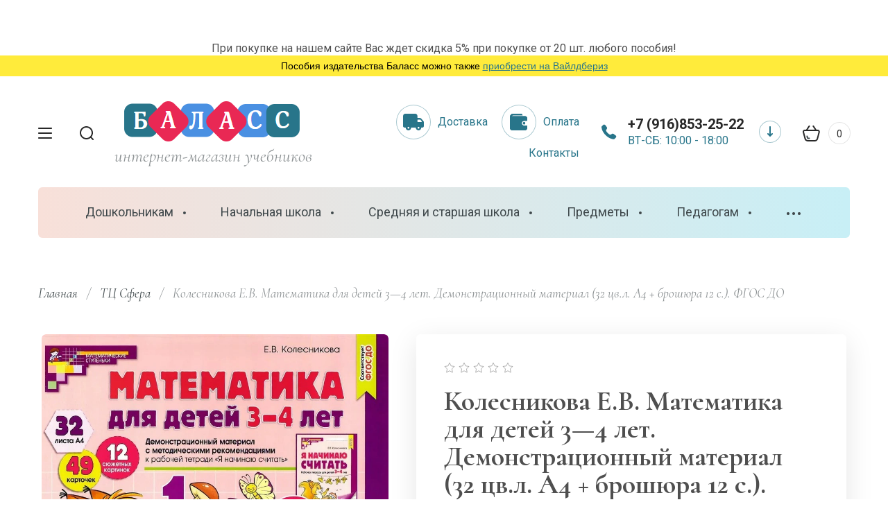

--- FILE ---
content_type: text/html; charset=utf-8
request_url: https://balass-shop.ru/internet-magazin-balass/product/maslova-i-v-lepka-naglyadnyj-i-razdatochnyj-material-dlya-doshkolnikov-3-4-goda-chast-1
body_size: 22626
content:

	<!doctype html>
<html lang="ru" class="" style="opacity: 0;">
<head>
	</br></br></br><center>При покупке на нашем сайте Вас ждет скидка 5% при покупке от 20 шт. любого пособия!</center><div style="background: rgb(255, 235, 59); border: 0px solid rgb(204, 204, 204); padding: 5px 10px; text-align: center;"><span style="font-size:14px;"><span style="color:#000000;"><span style="font-family:lucida sans unicode,lucida grande,sans-serif;">Пособия издательства Баласс можно также <a href="https://www.wildberries.ru/seller/570796?sort=popular&cardsize=c516x688&page=1&fbrand=674943%3B86165" target="_blank">приобрести на Вайлдбериз</a></span></span></span></div>
<meta charset="utf-8">
<meta name="robots" content="all"/>
<title>Математика для детей 3—4 лет. Демонстрационный материал (32 цв.л. А4 + брошюра 12 с.) | 978-5-9949-1176-1</title>
<meta name="description" content="Математика для детей 3—4 лет. Демонстрационный материал (32 цв.л. А4 + брошюра 12 с.). ФГОС ДО авторов Колесникова Е.В.  – купить в интернет-магазине Баласс">
<meta name="keywords" content="Математика для детей 3—4 лет. Демонстрационный материал, Колесникова Е.В., учебное пособие, издательство сфера, купить">
<meta name="SKYPE_TOOLBAR" content="SKYPE_TOOLBAR_PARSER_COMPATIBLE">
<meta name="viewport" content="width=device-width, initial-scale=1.0, maximum-scale=1.0, user-scalable=no">
<meta name="format-detection" content="telephone=no">
<meta http-equiv="x-rim-auto-match" content="none">
<!-- JQuery -->
<script src="/g/libs/jquery/1.10.2/jquery.min.js" charset="utf-8"></script>
<!-- JQuery -->

<!-- Common js -->
	<link rel="stylesheet" href="/g/css/styles_articles_tpl.css">

            <!-- 46b9544ffa2e5e73c3c971fe2ede35a5 -->
            <script src='/shared/s3/js/lang/ru.js'></script>
            <script src='/shared/s3/js/common.min.js'></script>
        <link rel='stylesheet' type='text/css' href='/shared/s3/css/calendar.css' /><link rel='stylesheet' type='text/css' href='/shared/highslide-4.1.13/highslide.min.css'/>
<script type='text/javascript' src='/shared/highslide-4.1.13/highslide-full.packed.js'></script>
<script type='text/javascript'>
hs.graphicsDir = '/shared/highslide-4.1.13/graphics/';
hs.outlineType = null;
hs.showCredits = false;
hs.lang={cssDirection:'ltr',loadingText:'Загрузка...',loadingTitle:'Кликните чтобы отменить',focusTitle:'Нажмите чтобы перенести вперёд',fullExpandTitle:'Увеличить',fullExpandText:'Полноэкранный',previousText:'Предыдущий',previousTitle:'Назад (стрелка влево)',nextText:'Далее',nextTitle:'Далее (стрелка вправо)',moveTitle:'Передвинуть',moveText:'Передвинуть',closeText:'Закрыть',closeTitle:'Закрыть (Esc)',resizeTitle:'Восстановить размер',playText:'Слайд-шоу',playTitle:'Слайд-шоу (пробел)',pauseText:'Пауза',pauseTitle:'Приостановить слайд-шоу (пробел)',number:'Изображение %1/%2',restoreTitle:'Нажмите чтобы посмотреть картинку, используйте мышь для перетаскивания. Используйте клавиши вперёд и назад'};</script>
<link rel="icon" href="/favicon.ico" type="image/x-icon">

<link rel='stylesheet' type='text/css' href='/t/images/__csspatch/1/patch.css'/>

<!--s3_require-->
<link rel="stylesheet" href="/g/basestyle/1.0.1/user/user.css" type="text/css"/>
<link rel="stylesheet" href="/g/basestyle/1.0.1/user/user.blue.css" type="text/css"/>
<script type="text/javascript" src="/g/basestyle/1.0.1/user/user.js" async></script>
<!--/s3_require-->
<!-- Common js -->

<!-- Shop init -->
			
		
		
		
			<link rel="stylesheet" type="text/css" href="/g/shop2v2/default/css/theme.less.css">		
			<script type="text/javascript" src="/g/printme.js"></script>
		<script type="text/javascript" src="/g/shop2v2/default/js/tpl.js"></script>
		<script type="text/javascript" src="/g/shop2v2/default/js/baron.min.js"></script>
		
			<script type="text/javascript" src="/g/shop2v2/default/js/shop2.2.js"></script>
		
	<script type="text/javascript">shop2.init({"productRefs": {"188724504":{"klass":{"302077100":["236900904"]},"predmet":{"302071100":["236900904"]},"naimenovanie_knigi":{"7da876d0adce76bef6a4989b965dcc7e":["236900904"]}}},"apiHash": {"getPromoProducts":"f1db27c416113d23b63aff9fbd8df033","getSearchMatches":"8c6ed4d77bc1881211c57908a0117fbc","getFolderCustomFields":"ad3c774909e63de76038fe5470ebe357","getProductListItem":"793bfec77713ee5cd8e150f058c1db95","cartAddItem":"ab75e42d24f48f616e117b30bdfb70d2","cartRemoveItem":"f5806118894f6666a075d126d6c3ba36","cartUpdate":"af2997f9ae50848214da222803ce09d9","cartRemoveCoupon":"ec8882efc164d8c650960a697e003b40","cartAddCoupon":"2ff86fc95ff6b0b9ab2896d211651bac","deliveryCalc":"1bb69fa3ba307eaad5f41a3659bbfd23","printOrder":"cf6d0b40cbb0993e6fbc619b644453f3","cancelOrder":"169252c179f992cbb083941a43ca9b1a","cancelOrderNotify":"67e7b756006f9db019097661c1cd9656","repeatOrder":"778a36a883a1d27544749f39a6e501fc","paymentMethods":"7b71fdfee06fd35da42d605e377c7119","compare":"85ad6f72aeaa7ae06e762d207af67b56"},"hash": null,"verId": 2767987,"mode": "product","step": "","uri": "/internet-magazin-balass","IMAGES_DIR": "/d/","my": {"gr_selected_theme":6,"gr_new_contacts_popup":true,"show_sections":true,"buy_alias":"\u0412 \u043a\u043e\u0440\u0437\u0438\u043d\u0443","located_in_sections_alias":"\u041d\u0430\u0445\u043e\u0434\u0438\u0442\u0441\u044f \u0432 \u0440\u0430\u0437\u0434\u0435\u043b\u0430\u0445:","gr_search_range_slider":true,"gr_search_old_color":true,"gr_search_floats_titles":true,"on_shop2_btn":true,"buy_one_click_btn":"\u041a\u0443\u043f\u0438\u0442\u044c \u0432 1 \u043a\u043b\u0438\u043a","gr_thumb_width":"600","gr_thumb_height":"600","gr_fix_slider":true,"gr_new_instafeed":true},"shop2_cart_order_payments": 1,"cf_margin_price_enabled": 0,"maps_yandex_key":"","maps_google_key":""});shop2.delivery.deligate = true;</script>
<style type="text/css">.product-item-thumb {width: 350px;}.product-item-thumb .product-image, .product-item-simple .product-image {height: 350px;width: 350px;}.product-item-thumb .product-amount .amount-title {width: 254px;}.product-item-thumb .product-price {width: 300px;}.shop2-product .product-side-l {width: 200px;}.shop2-product .product-image {height: 190px;width: 200px;}.shop2-product .product-thumbnails li {width: 56px;height: 56px;}</style>
<!-- Shop init -->


<!-- Fonts -->
<link href="https://fonts.googleapis.com/css?family=Cormorant:300,300i,400,400i,500,500i,600,600i,700,700i|Roboto:100,100i,300,300i,400,400i,500,500i,700,700i,900,900i&amp;subset=cyrillic,cyrillic-ext" rel="stylesheet">
<!-- Fonts -->

<!-- Custom styles -->
<link rel="stylesheet" href="/g/libs/jqueryui/datepicker-and-slider/css/jquery-ui.css">
<link rel="stylesheet" href="/g/libs/lightgallery/v1.2.19/lightgallery.css">
<link rel="stylesheet" href="/g/libs/remodal/css/remodal.css">
<link rel="stylesheet" href="/g/libs/remodal/css/remodal-default-theme.css">
<link rel="stylesheet" href="/g/libs/waslide/css/waslide.css">
<link rel="stylesheet" href="/g/templates/shop2/2.113.2/css/global_styles/global_styles.css">

<link rel="stylesheet" href="/g/libs/wow-animation/css/animate.css">

<!-- Custom styles -->
		    <link rel="stylesheet" href="/g/templates/shop2/2.113.2/themes/theme11/theme.scss.css">
	
<!-- Custom js -->
<script src="/g/libs/jquery-responsive-tabs/1.6.3/jquery.responsiveTabs.min.js" charset="utf-8"></script>
<script src="/g/libs/jquery-match-height/0.7.2/jquery.matchHeight.min.js" charset="utf-8"></script>
<script src="/g/libs/jqueryui/datepicker-and-slider/js/jquery-ui.min.js" charset="utf-8"></script>
<script src="/g/libs/jqueryui/touch_punch/jquery.ui.touch_punch.min.js" charset="utf-8"></script>
<script src="/g/libs/timer/js/timer.js"></script>

<script src="/g/libs/wow-animation/js/wow.min.js"></script>

<script src="/g/libs/flexmenu/1.4.2/flexmenu.min.js" charset="utf-8"></script>
<script src="/g/libs/lightgallery/v1.2.19/lightgallery.js" charset="utf-8"></script>
<script src="/g/libs/jquery-slick/1.6.0/slick.min.js" charset="utf-8"></script> 
<script src="/g/libs/remodal/js/remodal.js" charset="utf-8"></script>
<script src="/g/libs/waslide/js/animit.js"></script>
<script src="/g/libs/waslide/js/waslide.js"></script>
<script src="/g/templates/shop2/widgets/js/instafeed.min.js"></script>
<script src="/g/templates/shop2/2.113.2/js/jquery.paroller.min.js"></script>
<script src="/g/templates/shop2/2.66.2/js/jquery.columnizer.min.js" charset="utf-8"></script>
<!-- Custom js -->

<!-- Site js -->
<script src="/g/s3/misc/form/shop-form/shop-form-minimal.js" charset="utf-8"></script>
<script src="/g/templates/shop2/2.113.2/js/plugins.js" charset="utf-8"></script>
<script src="/g/templates/shop2/2.113.2/js/shop_main.js" charset="utf-8"></script>
<!-- Site js -->


<script>
	window.onload = function(){
		$('html').css('opacity', '1');
	};
</script>





<link rel="stylesheet" href="/t/v7215/images/site.addons.scss.css">
</head>
<body class="site">
	 	<div class="site__wrapper new_contacts_wrapper">
		
		<div class="remodal" data-remodal-id="search-form" role="dialog" data-remodal-options="hashTracking: false">
	        <button data-remodal-action="close" class="remodal-close-btn gr-icon-btn">
	            <span>Закрыть</span>
	        </button>
	        <div class="search-tabs">
	            <div class="search-tabs__header">Поиск</div>
	            <div class="search-tabs__heading">
	                <div class="search-tabs__title active">по названию</div>
	                <div class="search-tabs__title">по параметрам</div>
	            </div>
	            <div class="search-tabs__items">
	                <div class="search-tabs__item">
	                    <nav class="search-block">
	                        <form action="/internet-magazin-balass/search" method="get" class="search-block__form">
	                            <div class="gr-field-style">
	                                <input name="search_text" type="text" class="search-block__input" value="" placeholder="я ищу..."/>
	                            </div>
	                            <button class="search-block__btn">&nbsp;</button>
	                        <re-captcha data-captcha="recaptcha"
     data-name="captcha"
     data-sitekey="6LddAuIZAAAAAAuuCT_s37EF11beyoreUVbJlVZM"
     data-lang="ru"
     data-rsize="invisible"
     data-type="image"
     data-theme="light"></re-captcha></form>
	                    </nav>
	                </div>
	                <div class="search-tabs__item">
	                    	
	
<div class="shop2-block search-form">
	<div class="search-form__inner">
		<div class="search-form__header">Поиск</div>
		<form action="/internet-magazin-balass/search" enctype="multipart/form-data">
			<input type="hidden" name="sort_by" value=""/>
			<div class="search-rows clear-self">
				<div class="search-rows__top">
											<div class="search-rows__row price_row gr-field-style">
							<div class="row-body">
								<div class="row-title field-title">Цена</div>
								<label class="input-from">
									<span>от</span>
									<input name="s[price][min]" type="text" size="5" class="small" value=""  data-range_min="0" />
								</label>
								<label class="input-to">
									<span>до</span>
									<input name="s[price][max]" type="text" size="5" class="small" value=""  data-range_max="200000" />
								</label>
									                                <div class="input_range_slider"></div>
	                            	                            <div class="search_currency">
	                            	руб.	                            </div>
							</div>
						</div>
					
											<div class="search-rows__row per_page_row gr-field-style">
							<div class="row-title field-title">Результатов на странице</div>
							<div class="row-body">
								<select name="s[products_per_page]">
																																						<option value="5">5</option>
																													<option value="20">20</option>
																													<option value="35">35</option>
																													<option value="50" selected="selected">50</option>
																													<option value="65">65</option>
																													<option value="80">80</option>
																													<option value="95">95</option>
																	</select>
							</div>
						</div>
									</div>

									<div class="search-rows__row gr-field-style">
						<div class="row-title field-title">Производитель</div>
						<div class="row-body">
							<select name="s[vendor_id]">
								<option value="">Все</option>          
																	<option value="90814100" >Баласс</option>
																	<option value="90813900" >Бином</option>
																	<option value="79248709" >Легион</option>
																	<option value="7377104" >по</option>
																	<option value="47638508" >Просвещение</option>
																	<option value="47964308" >РостКнига</option>
																	<option value="4752904" >ТЦ Сфера</option>
															</select>
						</div>
					</div>
				
									<div class="search-rows__row gr-field-style">
						<label class="row-title field-title" for="shop2-article">Артикул</label>
						<div class="row-body">
							<input type="text" name="s[article]" id="shop2-article" value="" />
						</div>
					</div>
				
									<div class="search-rows__row gr-field-style">
						<label class="row-title field-title" for="shop2-name">Название</label>
						<div class="row-body">
							<input type="text" name="s[name]" size="20" id="shop2-name" value="" />
						</div>
					</div>
								
									<div class="search-rows__row gr-field-style">
						<label class="row-title field-title" for="shop2-text">Текст</label>
						<div class="row-body">
							<input type="text" name="search_text" size="20" id="shop2-text"  value="" />
						</div>
					</div>
								
									<div class="search-rows__row gr-field-style">
						<div class="row-title field-title">Выберите категорию</div>
						<div class="row-body">
							<select name="s[folder_id]" id="s[folder_id]">
								<option value="">Все</option>
																																												<option value="209152306" >
											 Дошкольникам
										</option>
																																				<option value="209152506" >
											&raquo; 1-2 года
										</option>
																																				<option value="209147906" >
											&raquo; 2-3 года
										</option>
																																				<option value="209148306" >
											&raquo; 3-4 года
										</option>
																																				<option value="209146706" >
											&raquo; 4-5 лет
										</option>
																																				<option value="209147106" >
											&raquo; 5-6 лет
										</option>
																																				<option value="209147506" >
											&raquo; 6-7 лет
										</option>
																																				<option value="209156306" >
											 Начальная школа
										</option>
																																				<option value="209149706" >
											&raquo; 1 класс
										</option>
																																				<option value="209149106" >
											&raquo; 2 класс
										</option>
																																				<option value="209149506" >
											&raquo; 3 класс
										</option>
																																				<option value="209149306" >
											&raquo; 4 класс
										</option>
																																				<option value="209156506" >
											 Средняя и старшая школа
										</option>
																																				<option value="209150306" >
											&raquo; 5 класс
										</option>
																																				<option value="209150706" >
											&raquo; 6 класс
										</option>
																																				<option value="209150906" >
											&raquo; 7 класс
										</option>
																																				<option value="209150106" >
											&raquo; 8 класс
										</option>
																																				<option value="209150506" >
											&raquo; 9 класс
										</option>
																																				<option value="209151106" >
											&raquo; 10 класс
										</option>
																																				<option value="209151306" >
											&raquo; 11 класс
										</option>
																																				<option value="209156906" >
											 Предметы
										</option>
																																				<option value="209153306" >
											&raquo; Английский язык
										</option>
																																				<option value="209154706" >
											&raquo; Армянский язык
										</option>
																																				<option value="209154306" >
											&raquo; Биология
										</option>
																																				<option value="209154106" >
											&raquo; География
										</option>
																																				<option value="209153506" >
											&raquo; Геометрия
										</option>
																																				<option value="209151906" >
											&raquo; ИЗО / художественное развитие
										</option>
																																				<option value="209149906" >
											&raquo; Информатика
										</option>
																																				<option value="209153706" >
											&raquo; История
										</option>
																																				<option value="209147306" >
											&raquo; Литература / чтение
										</option>
																																				<option value="209146906" >
											&raquo; Математика
										</option>
																																				<option value="209151706" >
											&raquo; Межпредметное пособие / познавательное развитие
										</option>
																																				<option value="209152906" >
											&raquo; Музыка
										</option>
																																				<option value="209155106" >
											&raquo; ОБЖ
										</option>
																																				<option value="209153906" >
											&raquo; Обществознание
										</option>
																																				<option value="209148106" >
											&raquo; Окружающий мир
										</option>
																																				<option value="209153106" >
											&raquo; Основы религиозных культур
										</option>
																																				<option value="209155706" >
											&raquo; Природоведение
										</option>
																																				<option value="209152706" >
											&raquo; Риторика
										</option>
																																				<option value="209147706" >
											&raquo; Русский язык
										</option>
																																				<option value="209154506" >
											&raquo; Технология
										</option>
																																				<option value="209155506" >
											&raquo; Физика
										</option>
																																				<option value="209154906" >
											&raquo; Физическая культура
										</option>
																																				<option value="209155306" >
											&raquo; Химия
										</option>
																																				<option value="209148506" >
											 Педагогам
										</option>
																																				<option value="209148706" >
											&raquo; Рабочие программы / реализация ФГОС
										</option>
																																				<option value="209148906" >
											&raquo; Школа 2100. ФГОС. Программы
										</option>
																																				<option value="209151506" >
											&raquo; Обложки / бумага
										</option>
																																				<option value="209152106" >
											 ТЦ Сфера
										</option>
																																				<option value="209155906" >
											 Бином
										</option>
																								</select>
						</div>
					</div>

					<div id="shop2_search_custom_fields"></div>
								
								<div id="shop2_search_global_fields">
					
			
			
												<div class="search-rows__row gr-field-style">
						<div class="row-title field-title">Класс:</div>
						<div class="row-body gr-style">
							<select name="s[klass]">
								<option value="">Все</option>
																	<option value="75935505">1-2 года</option>
																	<option value="302076900">2-3 года</option>
																	<option value="302077100">3-4 года</option>
																	<option value="302077300">4-5 лет</option>
																	<option value="302077500">5-6 лет</option>
																	<option value="75935305">6-7 лет</option>
																	<option value="302078500">1 класс</option>
																	<option value="302078700">2 класс</option>
																	<option value="302074700">3 класс</option>
																	<option value="302074900">4 класс</option>
																	<option value="302075100">5 класс</option>
																	<option value="302075300">6 класс</option>
																	<option value="302075500">7 класс</option>
																	<option value="302075700">8 класс</option>
																	<option value="302075900">9 класс</option>
																	<option value="302076100">10 класс</option>
																	<option value="302076300">11 класс</option>
															</select>
						</div>
					</div>
							

					
			
												<div class="search-rows__row gr-field-style">
						<div class="row-title field-title">Предмет:</div>
						<div class="row-body gr-style">
							<select name="s[predmet]">
								<option value="">Все</option>
																	<option value="302069700">Английский язык</option>
																	<option value="302069900">Биология</option>
																	<option value="302070100">География</option>
																	<option value="302070300">Информатика</option>
																	<option value="302070500">История</option>
																	<option value="302070700">ИЗО / художественное развитие</option>
																	<option value="302070900">Литература / чтение</option>
																	<option value="302071100">Математика</option>
																	<option value="302071300">Межпредметное пособие / познавательное развитие</option>
																	<option value="302071500">Музыка</option>
																	<option value="302071700">ОБЖ</option>
																	<option value="302071900">Обществознание</option>
																	<option value="302072100">Окружающий мир</option>
																	<option value="302072300">Природоведение</option>
																	<option value="11560101">Рабочие программы / реализация ФГОС</option>
																	<option value="302072500">Риторика</option>
																	<option value="302072700">Русский язык</option>
																	<option value="302072900">Технология</option>
																	<option value="302073100">Физика</option>
																	<option value="302073300">Физическая культура</option>
																	<option value="302073500">Химия</option>
																	<option value="75935705">Основы религиозных культур</option>
																	<option value="75935905">Геометрия</option>
																	<option value="75936105">Армянский язык</option>
															</select>
						</div>
					</div>
							

																			</div>
								
														    <div class="search-rows__row gr-field-style">
					        <div class="row-title field-title">Хит</div>
					        <div class="row-body">
					            					            <select name="s[flags][845100]">
						            <option value="">Все</option>
						            <option value="1">да</option>
						            <option value="0">нет</option>
						        </select>
					        </div>
					    </div>
			    															    <div class="search-rows__row gr-field-style">
					        <div class="row-title field-title">Новинка</div>
					        <div class="row-body">
					            					            <select name="s[flags][2]">
						            <option value="">Все</option>
						            <option value="1">да</option>
						            <option value="0">нет</option>
						        </select>
					        </div>
					    </div>
			    															    <div class="search-rows__row gr-field-style">
					        <div class="row-title field-title">Спецпредложение</div>
					        <div class="row-body">
					            					            <select name="s[flags][1]">
						            <option value="">Все</option>
						            <option value="1">да</option>
						            <option value="0">нет</option>
						        </select>
					        </div>
					    </div>
			    								</div>
			<div class="search-rows__btn">
				<button type="submit" class="search-btn gr-button-1">Поиск</button>
			</div>
		<re-captcha data-captcha="recaptcha"
     data-name="captcha"
     data-sitekey="6LddAuIZAAAAAAuuCT_s37EF11beyoreUVbJlVZM"
     data-lang="ru"
     data-rsize="invisible"
     data-type="image"
     data-theme="light"></re-captcha></form>
	</div>
</div><!-- Search Form -->	                </div>
	            </div>
	        </div>
	    </div> <!-- .search-form -->

	    <div class="remodal" data-remodal-id="mobile-contacts" role="dialog" data-remodal-options="hashTracking: false">
	        <button data-remodal-action="close" class="remodal-close-btn gr-icon-btn">
	            <span>Закрыть</span>
	        </button>
		</div>
		
					<div class="remodal" data-remodal-id="callback-popup" role="dialog" data-remodal-options="hashTracking: false">
		        <button data-remodal-action="close" class="remodal-close-btn gr-icon-btn">
		            <span>Закрыть</span>
		        </button>
		        
                        	
	    
        
    <div class="tpl-anketa" data-api-url="/-/x-api/v1/public/?method=form/postform&param[form_id]=40021100" data-api-type="form">
    		    			    	<div class="tpl-anketa__left">
		        	<div class="tpl-anketa__title">Обратный звонок</div>
		        			        </div>
	                        <div class="tpl-anketa__right">
	        	            <form method="post" action="/" data-s3-anketa-id="40021100">
	                <input type="hidden" name="param[placeholdered_fields]" value="" />
	                <input type="hidden" name="form_id" value="40021100">
	                	                	                <input type="hidden" name="param[hide_title]" value="" />
	                <input type="hidden" name="param[product_name]" value="" />
                	<input type="hidden" name="param[product_link]" value="https://" />
                	<input type="hidden" name="param[policy_checkbox]" value="" />
                	<input type="hidden" name="param[has_span_button]" value="" />
	                <input type="hidden" name="tpl" value="global:shop2.form.minimal.tpl">
	                		                		                    		                        <div class="tpl-field type-text">
		                            		                                <div class="field-title">Ваше имя:</div>
		                            		                            
		                            		                            <div class="field-value">
		                                		                                		                                    <input type="text" 
		                                    	 
			                                    size="30" 
			                                    maxlength="100" 
			                                    value="" 
			                                    name="d[0]" 
		                                    />
		                                		                                
		                                		                            </div>
		                        </div>
		                    		                		                    		                        <div class="tpl-field type-phone field-required">
		                            		                                <div class="field-title">Телефон: <span class="field-required-mark">*</span></div>
		                            		                            
		                            		                            <div class="field-value">
		                                		                                		                                    <input type="text" 
		                                    	 required  
			                                    size="30" 
			                                    maxlength="100" 
			                                    value="" 
			                                    name="d[2]" 
		                                    />
		                                		                                
		                                		                            </div>
		                        </div>
		                    		                		                    		                        <div class="tpl-field type-checkbox">
		                            		                            
		                            		                            <div class="field-value">
		                                		                                		                                    <ul>
		                                        		                                            <li>
	                                            		
	                                            		<label>
	                                            			<input 
	                                            				 
			                                            		type="checkbox" 
			                                            		value="Да" 
			                                            		name="d[4]" 
		                                            		/>
	                                            			<span>Я согласен(на) на обработку моих персональных данных. <a href="/users/agreement" target="_blank">Подробнее&hellip;</a></span>
	                                            		</label>
		                                        	</li>
		                                        		                                    </ul>
		                                		                                
		                                		                            </div>
		                        </div>
		                    		                	
	        			        		
	                	
	                <div class="tpl-field tpl-field-button">
	                    <button type="submit" class="tpl-form-button">Отправить</button>
	                </div>
	
	            <re-captcha data-captcha="recaptcha"
     data-name="captcha"
     data-sitekey="6LddAuIZAAAAAAuuCT_s37EF11beyoreUVbJlVZM"
     data-lang="ru"
     data-rsize="invisible"
     data-type="image"
     data-theme="light"></re-captcha></form>
	            
	        		        	
	                </div>
    </div>
			</div>
		
	    <div class="folders_popup_wrapper">
			<div class="folders_popup_close"></div>
			<div class="folders_popup_wrap">
				<div class="folders_popup_left">
					<div class="popup_left_in">
						<div class="reg_blocks_wrap">
							<a href="/users/login">Кабинет</a>
						</div>
													<div class="top_menu_wrap">
								<ul class="top_menu menu-default">
							        							
							            							
							            							                <li class=" opened"><a href="/"><span>Интернет-магазин Баласс</span></a>
							            							            							
							        							
							            							                							                        </li>
							                    							                							            							
							            							                <li class=""><a href="/ob-izdatelstve"><span>Об издательстве</span></a>
							            							            							
							        							
							            							                							                        </li>
							                    							                							            							
							            							                <li class=""><a href="/akcii"><span>Акции</span></a>
							            							            							
							        							
							            							                							                        </li>
							                    							                							            							
							            							                <li class=""><a href="/obratnaya-svyaz"><span>Обратная связь</span></a>
							            							            							
							        							
							            							                							                        </li>
							                    							                							            							
							            							                <li class=""><a href="/kontakty"><span>Контакты</span></a>
							            							            							
							        							
							            							                							                        </li>
							                    							                							            							
							            							                <li class=""><a href="/users"><span>Пользователи</span></a>
							            							            							
							        							        </li>
							    </ul>
							    							</div>
											</div>
				</div>
				<div class="folders_popup_right">
					 <div class="folders_bl_wrapper">

						<div class="folders_bl_wrap">
							
							    <ul class="folders_block menu-default">
								
																	<li class="brands_block dontsplit checked_brands">
											<a href="/internet-magazin-balass/vendors"><span></span><ins>Бренды</ins></a>
										<ul>
																							<li><a href="/magazin/vendor/balass">Баласс</a></li>
																							<li><a href="/magazin/vendor/binom">Бином</a></li>
																							<li><a href="/internet-magazin-balass/vendor/legion">Легион</a></li>
																							<li><a href="/internet-magazin-balass/vendor/po">по</a></li>
																							<li><a href="/internet-magazin-balass/vendor/prosveshchenie">Просвещение</a></li>
																							<li><a href="/internet-magazin-balass/vendor/rostkniga">РостКнига</a></li>
																							<li><a href="/internet-magazin-balass/vendor/tc-sfera">ТЦ Сфера</a></li>
																					</ul>
										<div class="all_brands"><a href="/internet-magazin-balass/vendors"><span>все бренды</span></a></div>
									</li>
																

							    							    							    							    <li class="dontsplit"><a href="/internet-magazin-balass/folder/doshkolnikam"><span  ></span><ins>Дошкольникам</ins></a>
							    							    							    							    							    							    <ul>
							    							    							    							    <li><a href="/internet-magazin-balass/folder/1-2-goda-1">1-2 года</a>
							    							    							    							    							    							    </li>
							    							    							    							    							    <li><a href="/internet-magazin-balass/folder/2-3-goda">2-3 года</a>
							    							    							    							    							    							    </li>
							    							    							    							    							    <li><a href="/internet-magazin-balass/folder/3-4-goda">3-4 года</a>
							    							    							    							    							    							    </li>
							    							    							    							    							    <li><a href="/internet-magazin-balass/folder/4-5-let">4-5 лет</a>
							    							    							    							    							    							    </li>
							    							    							    							    							    <li><a href="/internet-magazin-balass/folder/5-6-let">5-6 лет</a>
							    							    							    							    							    							    </li>
							    							    							    							    							    <li><a href="/internet-magazin-balass/folder/6-7-let">6-7 лет</a>
							    							    							    							    							    							    </li>
							    							    </ul></li>
							    							    							    							    							    <li class="dontsplit"><a href="/internet-magazin-balass/folder/nachalnaya-shkola"><span  ></span><ins>Начальная школа</ins></a>
							    							    							    							    							    							    <ul>
							    							    							    							    <li><a href="/internet-magazin-balass/folder/1-klass">1 класс</a>
							    							    							    							    							    							    </li>
							    							    							    							    							    <li><a href="/internet-magazin-balass/folder/2-klass">2 класс</a>
							    							    							    							    							    							    </li>
							    							    							    							    							    <li><a href="/internet-magazin-balass/folder/3-klass">3 класс</a>
							    							    							    							    							    							    </li>
							    							    							    							    							    <li><a href="/internet-magazin-balass/folder/4-klass">4 класс</a>
							    							    							    							    							    							    </li>
							    							    </ul></li>
							    							    							    							    							    <li class="dontsplit"><a href="/internet-magazin-balass/folder/srednyaya-shkola"><span  ></span><ins>Средняя и старшая школа</ins></a>
							    							    							    							    							    							    <ul>
							    							    							    							    <li><a href="/internet-magazin-balass/folder/5-klass">5 класс</a>
							    							    							    							    							    							    </li>
							    							    							    							    							    <li><a href="/internet-magazin-balass/folder/6-klass">6 класс</a>
							    							    							    							    							    							    </li>
							    							    							    							    							    <li><a href="/internet-magazin-balass/folder/7-klass">7 класс</a>
							    							    							    							    							    							    </li>
							    							    							    							    							    <li><a href="/internet-magazin-balass/folder/8-klass">8 класс</a>
							    							    							    							    							    							    </li>
							    							    							    							    							    <li><a href="/internet-magazin-balass/folder/9-klass">9 класс</a>
							    							    							    							    							    							    </li>
							    							    							    							    							    <li><a href="/internet-magazin-balass/folder/10-klass">10 класс</a>
							    							    							    							    							    							    </li>
							    							    							    							    							    <li><a href="/internet-magazin-balass/folder/11-klass">11 класс</a>
							    							    							    							    							    							    </li>
							    							    </ul></li>
							    							    							    							    							    <li class="dontsplit"><a href="/internet-magazin-balass/folder/predmety"><span  ></span><ins>Предметы</ins></a>
							    							    							    							    							    							    <ul>
							    							    							    							    <li><a href="/internet-magazin-balass/folder/anglijskij-yazyk">Английский язык</a>
							    							    							    							    							    							    </li>
							    							    							    							    							    <li><a href="/internet-magazin-balass/folder/armyanskij-yazyk-1">Армянский язык</a>
							    							    							    							    							    							    </li>
							    							    							    							    							    <li><a href="/internet-magazin-balass/folder/biologiya">Биология</a>
							    							    							    							    							    							    </li>
							    							    							    							    							    <li><a href="/internet-magazin-balass/folder/geografiya">География</a>
							    							    							    							    							    							    </li>
							    							    							    							    							    <li><a href="/internet-magazin-balass/folder/geometriya-1">Геометрия</a>
							    							    							    							    							    							    </li>
							    							    							    							    							    <li><a href="/internet-magazin-balass/folder/izo-hudozhestvennoe-razvitie">ИЗО / художественное развитие</a>
							    							    							    							    							    							    </li>
							    							    							    							    							    <li><a href="/internet-magazin-balass/folder/informatika">Информатика</a>
							    							    							    							    							    							    </li>
							    							    							    							    							    <li><a href="/internet-magazin-balass/folder/istoriya">История</a>
							    							    							    							    							    							    </li>
							    							    							    							    							    <li><a href="/internet-magazin-balass/folder/literatura-chtenie">Литература / чтение</a>
							    							    							    							    							    							    </li>
							    							    							    							    							    <li><a href="/internet-magazin-balass/folder/matematika">Математика</a>
							    							    							    							    							    							    </li>
							    							    							    							    							    <li><a href="/internet-magazin-balass/folder/mezhpredmetnoe-posobie-poznavatelnoe-razvitie">Межпредметное пособие / познавательное развитие</a>
							    							    							    							    							    							    </li>
							    							    							    							    							    <li><a href="/internet-magazin-balass/folder/muzyka">Музыка</a>
							    							    							    							    							    							    </li>
							    							    							    							    							    <li><a href="/internet-magazin-balass/folder/obzh">ОБЖ</a>
							    							    							    							    							    							    </li>
							    							    							    							    							    <li><a href="/internet-magazin-balass/folder/obshchestvoznanie">Обществознание</a>
							    							    							    							    							    							    </li>
							    							    							    							    							    <li><a href="/internet-magazin-balass/folder/okruzhayushchij-mir">Окружающий мир</a>
							    							    							    							    							    							    </li>
							    							    							    							    							    <li><a href="/internet-magazin-balass/folder/osnovy-religioznyh-kultur-1">Основы религиозных культур</a>
							    							    							    							    							    							    </li>
							    							    							    							    							    <li><a href="/internet-magazin-balass/folder/prirodovedenie">Природоведение</a>
							    							    							    							    							    							    </li>
							    							    							    							    							    <li><a href="/internet-magazin-balass/folder/ritorika">Риторика</a>
							    							    							    							    							    							    </li>
							    							    							    							    							    <li><a href="/internet-magazin-balass/folder/russkij-yazyk">Русский язык</a>
							    							    							    							    							    							    </li>
							    							    							    							    							    <li><a href="/internet-magazin-balass/folder/tehnologiya">Технология</a>
							    							    							    							    							    							    </li>
							    							    							    							    							    <li><a href="/internet-magazin-balass/folder/fizika">Физика</a>
							    							    							    							    							    							    </li>
							    							    							    							    							    <li><a href="/internet-magazin-balass/folder/fizicheskaya-kultura">Физическая культура</a>
							    							    							    							    							    							    </li>
							    							    							    							    							    <li><a href="/internet-magazin-balass/folder/himiya">Химия</a>
							    							    							    							    							    							    </li>
							    							    </ul></li>
							    							    							    							    							    <li class="dontsplit"><a href="/internet-magazin-balass/folder/pedagogam"><span  ></span><ins>Педагогам</ins></a>
							    							    							    							    							    							    <ul>
							    							    							    							    <li><a href="/internet-magazin-balass/folder/rabochie-programmy-realizaciya-fgos-1">Рабочие программы / реализация ФГОС</a>
							    							    							    							    							    							    </li>
							    							    							    							    							    <li><a href="/internet-magazin-balass/folder/shkola-2100-fgos-programmy-1">Школа 2100. ФГОС. Программы</a>
							    							    							    							    							    							    </li>
							    							    							    							    							    <li><a href="/internet-magazin-balass/folder/oblozhki-bumaga-1">Обложки / бумага</a>
							    							    							    							    							    							    </li>
							    							    </ul></li>
							    							    							    							    							    <li class=""><a href="/internet-magazin-balass/folder/tc-sfera-1"><span  ></span><ins>ТЦ Сфера</ins></a>
							    							    							    							    							    							    </li>
							    							    							    							    							    <li class=""><a href="/internet-magazin-balass/folder/binom"><span  ></span><ins>Бином</ins></a>
							    							    							    							    </li></ul>
							    
													</div>
					</div> 
				</div>
			</div>
		</div> <!-- .folders_popup_wrapper -->


		<div class="mobile_folders_wrapper">

			<div class="mobile_folders_close"></div>
			<div class="mobile_folders_in">

				<div class="mobile_folders_top">

					<div class="mobile_top_item">
						<a class="mobile_folders_reg" href="/users/register">Войти</a>
					</div>
					<div class="mobile_top_item">
						<div class="mobile_menu_title">Меню</div>
					</div>
					<div class="mobile_top_item">&nbsp;</div>

				</div>
				<div class="mobile_folders_wrap">
					<div class="mobile_folders_title">Каталог</div>
					<div class="mobile_foldes_bl">
						<ul class="mobile_foldes menu-default">
													         						         						         						         						    						         						              						              						                   <li class="sublevel"><a class="has_sublayer" href="/internet-magazin-balass/folder/doshkolnikam"><span>Дошкольникам</span></a>
						              						         						         						         						         						    						         						              						                   						                        <ul>
						                            <li class="parent-item"><a href="/internet-magazin-balass/folder/doshkolnikam"><span></span>Дошкольникам</a></li>
						                    							              						              						                   <li ><a href="/internet-magazin-balass/folder/1-2-goda-1"><span>1-2 года</span></a>
						              						         						         						         						         						    						         						              						                   						                        </li>
						                        						                   						              						              						                   <li ><a href="/internet-magazin-balass/folder/2-3-goda"><span>2-3 года</span></a>
						              						         						         						         						         						    						         						              						                   						                        </li>
						                        						                   						              						              						                   <li ><a href="/internet-magazin-balass/folder/3-4-goda"><span>3-4 года</span></a>
						              						         						         						         						         						    						         						              						                   						                        </li>
						                        						                   						              						              						                   <li ><a href="/internet-magazin-balass/folder/4-5-let"><span>4-5 лет</span></a>
						              						         						         						         						         						    						         						              						                   						                        </li>
						                        						                   						              						              						                   <li ><a href="/internet-magazin-balass/folder/5-6-let"><span>5-6 лет</span></a>
						              						         						         						         						         						    						         						              						                   						                        </li>
						                        						                   						              						              						                   <li ><a href="/internet-magazin-balass/folder/6-7-let"><span>6-7 лет</span></a>
						              						         						         						         						         						    						         						              						                   						                        </li>
						                        						                             </ul></li>
						                        						                   						              						              						                   <li class="sublevel"><a class="has_sublayer" href="/internet-magazin-balass/folder/nachalnaya-shkola"><span>Начальная школа</span></a>
						              						         						         						         						         						    						         						              						                   						                        <ul>
						                            <li class="parent-item"><a href="/internet-magazin-balass/folder/nachalnaya-shkola"><span></span>Начальная школа</a></li>
						                    							              						              						                   <li ><a href="/internet-magazin-balass/folder/1-klass"><span>1 класс</span></a>
						              						         						         						         						         						    						         						              						                   						                        </li>
						                        						                   						              						              						                   <li ><a href="/internet-magazin-balass/folder/2-klass"><span>2 класс</span></a>
						              						         						         						         						         						    						         						              						                   						                        </li>
						                        						                   						              						              						                   <li ><a href="/internet-magazin-balass/folder/3-klass"><span>3 класс</span></a>
						              						         						         						         						         						    						         						              						                   						                        </li>
						                        						                   						              						              						                   <li ><a href="/internet-magazin-balass/folder/4-klass"><span>4 класс</span></a>
						              						         						         						         						         						    						         						              						                   						                        </li>
						                        						                             </ul></li>
						                        						                   						              						              						                   <li class="sublevel"><a class="has_sublayer" href="/internet-magazin-balass/folder/srednyaya-shkola"><span>Средняя и старшая школа</span></a>
						              						         						         						         						         						    						         						              						                   						                        <ul>
						                            <li class="parent-item"><a href="/internet-magazin-balass/folder/srednyaya-shkola"><span></span>Средняя и старшая школа</a></li>
						                    							              						              						                   <li ><a href="/internet-magazin-balass/folder/5-klass"><span>5 класс</span></a>
						              						         						         						         						         						    						         						              						                   						                        </li>
						                        						                   						              						              						                   <li ><a href="/internet-magazin-balass/folder/6-klass"><span>6 класс</span></a>
						              						         						         						         						         						    						         						              						                   						                        </li>
						                        						                   						              						              						                   <li ><a href="/internet-magazin-balass/folder/7-klass"><span>7 класс</span></a>
						              						         						         						         						         						    						         						              						                   						                        </li>
						                        						                   						              						              						                   <li ><a href="/internet-magazin-balass/folder/8-klass"><span>8 класс</span></a>
						              						         						         						         						         						    						         						              						                   						                        </li>
						                        						                   						              						              						                   <li ><a href="/internet-magazin-balass/folder/9-klass"><span>9 класс</span></a>
						              						         						         						         						         						    						         						              						                   						                        </li>
						                        						                   						              						              						                   <li ><a href="/internet-magazin-balass/folder/10-klass"><span>10 класс</span></a>
						              						         						         						         						         						    						         						              						                   						                        </li>
						                        						                   						              						              						                   <li ><a href="/internet-magazin-balass/folder/11-klass"><span>11 класс</span></a>
						              						         						         						         						         						    						         						              						                   						                        </li>
						                        						                             </ul></li>
						                        						                   						              						              						                   <li class="sublevel"><a class="has_sublayer" href="/internet-magazin-balass/folder/predmety"><span>Предметы</span></a>
						              						         						         						         						         						    						         						              						                   						                        <ul>
						                            <li class="parent-item"><a href="/internet-magazin-balass/folder/predmety"><span></span>Предметы</a></li>
						                    							              						              						                   <li ><a href="/internet-magazin-balass/folder/anglijskij-yazyk"><span>Английский язык</span></a>
						              						         						         						         						         						    						         						              						                   						                        </li>
						                        						                   						              						              						                   <li ><a href="/internet-magazin-balass/folder/armyanskij-yazyk-1"><span>Армянский язык</span></a>
						              						         						         						         						         						    						         						              						                   						                        </li>
						                        						                   						              						              						                   <li ><a href="/internet-magazin-balass/folder/biologiya"><span>Биология</span></a>
						              						         						         						         						         						    						         						              						                   						                        </li>
						                        						                   						              						              						                   <li ><a href="/internet-magazin-balass/folder/geografiya"><span>География</span></a>
						              						         						         						         						         						    						         						              						                   						                        </li>
						                        						                   						              						              						                   <li ><a href="/internet-magazin-balass/folder/geometriya-1"><span>Геометрия</span></a>
						              						         						         						         						         						    						         						              						                   						                        </li>
						                        						                   						              						              						                   <li ><a href="/internet-magazin-balass/folder/izo-hudozhestvennoe-razvitie"><span>ИЗО / художественное развитие</span></a>
						              						         						         						         						         						    						         						              						                   						                        </li>
						                        						                   						              						              						                   <li ><a href="/internet-magazin-balass/folder/informatika"><span>Информатика</span></a>
						              						         						         						         						         						    						         						              						                   						                        </li>
						                        						                   						              						              						                   <li ><a href="/internet-magazin-balass/folder/istoriya"><span>История</span></a>
						              						         						         						         						         						    						         						              						                   						                        </li>
						                        						                   						              						              						                   <li ><a href="/internet-magazin-balass/folder/literatura-chtenie"><span>Литература / чтение</span></a>
						              						         						         						         						         						    						         						              						                   						                        </li>
						                        						                   						              						              						                   <li ><a href="/internet-magazin-balass/folder/matematika"><span>Математика</span></a>
						              						         						         						         						         						    						         						              						                   						                        </li>
						                        						                   						              						              						                   <li ><a href="/internet-magazin-balass/folder/mezhpredmetnoe-posobie-poznavatelnoe-razvitie"><span>Межпредметное пособие / познавательное развитие</span></a>
						              						         						         						         						         						    						         						              						                   						                        </li>
						                        						                   						              						              						                   <li ><a href="/internet-magazin-balass/folder/muzyka"><span>Музыка</span></a>
						              						         						         						         						         						    						         						              						                   						                        </li>
						                        						                   						              						              						                   <li ><a href="/internet-magazin-balass/folder/obzh"><span>ОБЖ</span></a>
						              						         						         						         						         						    						         						              						                   						                        </li>
						                        						                   						              						              						                   <li ><a href="/internet-magazin-balass/folder/obshchestvoznanie"><span>Обществознание</span></a>
						              						         						         						         						         						    						         						              						                   						                        </li>
						                        						                   						              						              						                   <li ><a href="/internet-magazin-balass/folder/okruzhayushchij-mir"><span>Окружающий мир</span></a>
						              						         						         						         						         						    						         						              						                   						                        </li>
						                        						                   						              						              						                   <li ><a href="/internet-magazin-balass/folder/osnovy-religioznyh-kultur-1"><span>Основы религиозных культур</span></a>
						              						         						         						         						         						    						         						              						                   						                        </li>
						                        						                   						              						              						                   <li ><a href="/internet-magazin-balass/folder/prirodovedenie"><span>Природоведение</span></a>
						              						         						         						         						         						    						         						              						                   						                        </li>
						                        						                   						              						              						                   <li ><a href="/internet-magazin-balass/folder/ritorika"><span>Риторика</span></a>
						              						         						         						         						         						    						         						              						                   						                        </li>
						                        						                   						              						              						                   <li ><a href="/internet-magazin-balass/folder/russkij-yazyk"><span>Русский язык</span></a>
						              						         						         						         						         						    						         						              						                   						                        </li>
						                        						                   						              						              						                   <li ><a href="/internet-magazin-balass/folder/tehnologiya"><span>Технология</span></a>
						              						         						         						         						         						    						         						              						                   						                        </li>
						                        						                   						              						              						                   <li ><a href="/internet-magazin-balass/folder/fizika"><span>Физика</span></a>
						              						         						         						         						         						    						         						              						                   						                        </li>
						                        						                   						              						              						                   <li ><a href="/internet-magazin-balass/folder/fizicheskaya-kultura"><span>Физическая культура</span></a>
						              						         						         						         						         						    						         						              						                   						                        </li>
						                        						                   						              						              						                   <li ><a href="/internet-magazin-balass/folder/himiya"><span>Химия</span></a>
						              						         						         						         						         						    						         						              						                   						                        </li>
						                        						                             </ul></li>
						                        						                   						              						              						                   <li class="sublevel"><a class="has_sublayer" href="/internet-magazin-balass/folder/pedagogam"><span>Педагогам</span></a>
						              						         						         						         						         						    						         						              						                   						                        <ul>
						                            <li class="parent-item"><a href="/internet-magazin-balass/folder/pedagogam"><span></span>Педагогам</a></li>
						                    							              						              						                   <li ><a href="/internet-magazin-balass/folder/rabochie-programmy-realizaciya-fgos-1"><span>Рабочие программы / реализация ФГОС</span></a>
						              						         						         						         						         						    						         						              						                   						                        </li>
						                        						                   						              						              						                   <li ><a href="/internet-magazin-balass/folder/shkola-2100-fgos-programmy-1"><span>Школа 2100. ФГОС. Программы</span></a>
						              						         						         						         						         						    						         						              						                   						                        </li>
						                        						                   						              						              						                   <li ><a href="/internet-magazin-balass/folder/oblozhki-bumaga-1"><span>Обложки / бумага</span></a>
						              						         						         						         						         						    						         						              						                   						                        </li>
						                        						                             </ul></li>
						                        						                   						              						              						                   <li ><a href="/internet-magazin-balass/folder/tc-sfera-1"><span>ТЦ Сфера</span></a>
						              						         						         						         						         						    						         						              						                   						                        </li>
						                        						                   						              						              						                   <li ><a href="/internet-magazin-balass/folder/binom"><span>Бином</span></a>
						              						         						         						         						         						    						    						    </li>
						</ul>
					</div>
				</div>
			</div>
		</div> <!--.mobile_folders_wrapper-->
		
		<div class="mobile_menu_wrapper">
			<div class="mobile_menu_close"></div>
			<div class="menu_mob_title_wr">
				<div class="menu_back_title">Меню</div>
			</div>
			<div class="mobile_menu_wrap">
				<ul class="menu-default mobile_menu"><li class="opened active"><a href="/" ><span>Интернет-магазин Баласс</span></a></li><li><a href="/ob-izdatelstve" ><span>Об издательстве</span></a></li><li><a href="/akcii" ><span>Акции</span></a></li><li><a href="/obratnaya-svyaz" ><span>Обратная связь</span></a></li><li><a href="/kontakty" ><span>Контакты</span></a></li><li><a href="/users" ><span>Пользователи</span></a></li></ul>			</div>
		</div> <!--.mobile_menu_wrapper-->
		<header role="banner" class="site-header block_padding">
			<div class="site-header__inner">
				
				<div class="site-fixed-panel">
					<div class="site-fixed-panel__inner">
						<div class="burger-popup-btn">&nbsp;</div>
						<div class="burger-mobile-btn">&nbsp;</div>
						<a href="#" data-remodal-target="search-form" class="search-popup-btn">&nbsp;</a>
						<a href="#" data-remodal-target="mobile-contacts" class="contacts-popup-btn">&nbsp;</a>
													<a href="/internet-magazin-balass/compare" target="_blank" class="compare-button hide">
								<span>0</span>
							</a>
																																	<div class="cart-preview">
								<div id="shop2-cart-preview">
			<a href="/internet-magazin-balass/cart" class="cart-preview__link">
		<span class="cart-preview__icon">&nbsp;</span>
		<span class="cart-preview__amount">0</span>
	</a>
</div>							</div>
											</div>
				</div> <!-- .site-fixed-panel -->

				<div class="site-header__left wow fadeInLeft">

					<div class="site-info">
													<div class="site-info__logo">
																																	<a href="https://balass-shop.ru">
																	<img src="/thumb/2/jFhhNhv0VcuDLX78iWpJOg/280r60/d/logo_2.png" style="max-width: 280pxpx" alt="" />
																	</a>
															</div>
												<div class="site-info__body">
																						<div class="site-info__desc">интернет-магазин учебников</div>
													</div>
					</div> <!-- .site-info -->

				</div>
				<div class="site-header__right wow fadeInRight">
					
											<div class="header-buttons">
															<a href="/dostavka" class="header-buttons__item">
																			<span class="header-buttons__icon">
																							<ins style="max-width: 30px; max-height: 30px; display: flex; align-items: center; justify-content: center;"><svg width="30" height="24" viewBox="0 0 30 24" fill="none" xmlns="http://www.w3.org/2000/svg">
<path fill-rule="evenodd" clip-rule="evenodd" d="M23.9412 6C24.8593 6 25.7336 6.40832 26.3436 7.12198L29.4587 10.7667C29.8074 11.1747 30 11.7015 30 12.2473V17.7214C30 18.9522 29.0406 19.95 27.8571 19.95H26.2238C26.2238 22.245 24.5192 24 22.2902 24C20.0612 24 18.3566 22.245 18.3566 19.95H11.6434C11.6434 22.245 9.93881 24 7.70979 24C5.48077 24 3.77622 22.245 3.77622 19.95H2.14286C0.95939 19.95 0 18.9522 0 17.7214V3.34286C0 1.49665 1.43908 0 3.21428 0H17.5549C19.3301 0 20.7692 1.49665 20.7692 3.34286V6H23.9412ZM6.3986 20.1969C6.3986 20.8719 6.92308 21.5469 7.70979 21.5469C8.4965 21.5469 9.02098 20.8719 9.02098 20.1969C9.02098 19.5219 8.4965 18.8469 7.70979 18.8469C6.92308 18.8469 6.3986 19.5219 6.3986 20.1969ZM20.979 20.1969C20.979 20.8719 21.5 21.5469 22.2902 21.5469C23.0804 21.5469 23.6014 20.8719 23.6014 20.1969C23.6014 19.5219 23.0804 18.8469 22.2902 18.8469C21.5 18.8469 20.979 19.5219 20.979 20.1969ZM21.305 8.40001C21.0091 8.40001 20.7692 8.64945 20.7692 8.95716V11.4429C20.7692 11.7506 21.0091 12 21.305 12H26.5485C27.0027 12 27.2509 11.4491 26.9601 11.0862L25.129 8.80094C24.9254 8.54689 24.6239 8.4 24.3059 8.40001L21.305 8.40001Z" fill="#FF6E80"/>
</svg>
</ins>
																					</span>
																		<span class="header-buttons__title"><span>Доставка</span></span>								</a>
															<a href="/oplata" class="header-buttons__item">
																			<span class="header-buttons__icon">
																							<ins style="max-width: 30px; max-height: 30px; display: flex; align-items: center; justify-content: center;"><svg width="25" height="24" viewBox="0 0 25 24" fill="none" xmlns="http://www.w3.org/2000/svg">
<path d="M15.9091 0C17.1643 0 18.1818 1.02335 18.1818 2.28571H4.54545C3.70422 2.28571 3.12734 2.74537 2.73438 3.42857H21.5909C23.4737 3.42857 25 4.96359 25 6.85714V9.14286C25 9.77404 24.4912 10.2857 23.8636 10.2857H20.4545C18.5718 10.2857 17.0455 11.8207 17.0455 13.7143C17.0455 15.6078 18.5718 17.1429 20.4545 17.1429H25V20.5714C25 22.465 23.4737 24 21.5909 24H3.40909C1.5263 24 0 22.465 0 20.5714V4.57143C0 2.0467 2.03507 0 4.54545 0H15.9091Z" fill="#FF6E80"/>
<path d="M15.9091 0C17.1643 0 18.1818 1.02335 18.1818 2.28571H4.54545C3.70422 2.28571 3.12734 2.74537 2.73438 3.42857H21.5909C23.4737 3.42857 25 4.96359 25 6.85714V9.14286C25 9.77404 24.4912 10.2857 23.8636 10.2857H20.4545C18.5718 10.2857 17.0455 11.8207 17.0455 13.7143C17.0455 15.6078 18.5718 17.1429 20.4545 17.1429H25V20.5714C25 22.465 23.4737 24 21.5909 24H3.40909C1.5263 24 0 22.465 0 20.5714V4.57143C0 2.0467 2.03507 0 4.54545 0H15.9091Z" fill="url(#paint0_linear)"/>
<path d="M20.4545 15.4286C19.5132 15.4286 18.75 14.6611 18.75 13.7143C18.75 12.7675 19.5132 12 20.4545 12C21.3959 12 22.1591 12.7675 22.1591 13.7143C22.1591 14.6611 21.3959 15.4286 20.4545 15.4286Z" fill="#FF6E80"/>
<path d="M20.4545 15.4286C19.5132 15.4286 18.75 14.6611 18.75 13.7143C18.75 12.7675 19.5132 12 20.4545 12C21.3959 12 22.1591 12.7675 22.1591 13.7143C22.1591 14.6611 21.3959 15.4286 20.4545 15.4286Z" fill="url(#paint1_linear)"/>
<defs>
<linearGradient id="paint0_linear" x1="12.5" y1="0" x2="12.5" y2="24" gradientUnits="userSpaceOnUse">
<stop stop-color="#FF6E80"/>
<stop offset="1" stop-color="#FF8282"/>
</linearGradient>
<linearGradient id="paint1_linear" x1="12.5" y1="0" x2="12.5" y2="24" gradientUnits="userSpaceOnUse">
<stop stop-color="#FF6E80"/>
<stop offset="1" stop-color="#FF8282"/>
</linearGradient>
</defs>
</svg>
</ins>
																					</span>
																		<span class="header-buttons__title"><span>Оплата</span></span>								</a>
															<a href="/kontakty" class="header-buttons__item no-image">
																		<span class="header-buttons__title"><span>Контакты</span></span>								</a>
													</div> <!-- .header-buttons -->
										
											<div class="contacts-popup new_contacts_popup">
							<div class="contacts-popup__btn" data-remodal-target="mobile-contacts">&nbsp;</div>
															<div class="contacts-popup__heading">
																																																					<div><a href="tel:+79168532522">+7 (916)853-25-22</a></div>
																																		<div class="contacts-popup__work">ВТ-СБ: 10:00 - 18:00</div>
																																						</div>
														<div class="contacts-popup__body hide">
								<div class="contacts-popup__close">&nbsp;</div>
																	<div class="contacts-phones">
																					<div class="contacts-phones__item">
												<div class="contacts-phones__item-inner">
																																								<div><a href="tel:+79168532522">+7 (916)853-25-22</a></div>
																																								<div class="contacts-popup__work new_contacts_work">ВТ-СБ: 10:00 - 18:00</div>
																									</div>
											</div>
																			</div>
																																	<div class="contacts-form">
										<div class="contacts-form__btn gr-button-1" data-remodal-target="callback-popup">Закажите звонок</div>
									</div>
															</div>
						</div> <!-- .contacts-popup -->
					
				</div>
			
			</div>
		</header> <!-- .site-header --> 


		<div class="site-container">
			<div class="site-container__inner">

									<div class="folders-block block_padding">
					    <nav class="folders-block__inner">
					        
					        <ul class="folders-nav menu-default">
					            					                					            					                					
					                    					
					                    					                        <li class="has"><a class="has" href="/internet-magazin-balass/folder/doshkolnikam">Дошкольникам</a>
					                        					                    					
					                    					
					                					            					                					
					                    					                        					                            <ul>
					                        					                    					
					                    					                        <li class=""><a  href="/internet-magazin-balass/folder/1-2-goda-1">1-2 года</a>
					                    					
					                    					
					                					            					                					
					                    					                        					                            </li>
					                            					                        					                    					
					                    					                        <li class=""><a  href="/internet-magazin-balass/folder/2-3-goda">2-3 года</a>
					                    					
					                    					
					                					            					                					
					                    					                        					                            </li>
					                            					                        					                    					
					                    					                        <li class=""><a  href="/internet-magazin-balass/folder/3-4-goda">3-4 года</a>
					                    					
					                    					
					                					            					                					
					                    					                        					                            </li>
					                            					                        					                    					
					                    					                        <li class=""><a  href="/internet-magazin-balass/folder/4-5-let">4-5 лет</a>
					                    					
					                    					
					                					            					                					
					                    					                        					                            </li>
					                            					                        					                    					
					                    					                        <li class=""><a  href="/internet-magazin-balass/folder/5-6-let">5-6 лет</a>
					                    					
					                    					
					                					            					                					
					                    					                        					                            </li>
					                            					                        					                    					
					                    					                        <li class=""><a  href="/internet-magazin-balass/folder/6-7-let">6-7 лет</a>
					                    					
					                    					
					                					            					                					
					                    					                        					                            </li>
					                            					                                </ul>
					                                </li>
					                            					                        					                    					
					                    					                        <li class="has"><a class="has" href="/internet-magazin-balass/folder/nachalnaya-shkola">Начальная школа</a>
					                        					                    					
					                    					
					                					            					                					
					                    					                        					                            <ul>
					                        					                    					
					                    					                        <li class=""><a  href="/internet-magazin-balass/folder/1-klass">1 класс</a>
					                    					
					                    					
					                					            					                					
					                    					                        					                            </li>
					                            					                        					                    					
					                    					                        <li class=""><a  href="/internet-magazin-balass/folder/2-klass">2 класс</a>
					                    					
					                    					
					                					            					                					
					                    					                        					                            </li>
					                            					                        					                    					
					                    					                        <li class=""><a  href="/internet-magazin-balass/folder/3-klass">3 класс</a>
					                    					
					                    					
					                					            					                					
					                    					                        					                            </li>
					                            					                        					                    					
					                    					                        <li class=""><a  href="/internet-magazin-balass/folder/4-klass">4 класс</a>
					                    					
					                    					
					                					            					                					
					                    					                        					                            </li>
					                            					                                </ul>
					                                </li>
					                            					                        					                    					
					                    					                        <li class="has"><a class="has" href="/internet-magazin-balass/folder/srednyaya-shkola">Средняя и старшая школа</a>
					                        					                    					
					                    					
					                					            					                					
					                    					                        					                            <ul>
					                        					                    					
					                    					                        <li class=""><a  href="/internet-magazin-balass/folder/5-klass">5 класс</a>
					                    					
					                    					
					                					            					                					
					                    					                        					                            </li>
					                            					                        					                    					
					                    					                        <li class=""><a  href="/internet-magazin-balass/folder/6-klass">6 класс</a>
					                    					
					                    					
					                					            					                					
					                    					                        					                            </li>
					                            					                        					                    					
					                    					                        <li class=""><a  href="/internet-magazin-balass/folder/7-klass">7 класс</a>
					                    					
					                    					
					                					            					                					
					                    					                        					                            </li>
					                            					                        					                    					
					                    					                        <li class=""><a  href="/internet-magazin-balass/folder/8-klass">8 класс</a>
					                    					
					                    					
					                					            					                					
					                    					                        					                            </li>
					                            					                        					                    					
					                    					                        <li class=""><a  href="/internet-magazin-balass/folder/9-klass">9 класс</a>
					                    					
					                    					
					                					            					                					
					                    					                        					                            </li>
					                            					                        					                    					
					                    					                        <li class=""><a  href="/internet-magazin-balass/folder/10-klass">10 класс</a>
					                    					
					                    					
					                					            					                					
					                    					                        					                            </li>
					                            					                        					                    					
					                    					                        <li class=""><a  href="/internet-magazin-balass/folder/11-klass">11 класс</a>
					                    					
					                    					
					                					            					                					
					                    					                        					                            </li>
					                            					                                </ul>
					                                </li>
					                            					                        					                    					
					                    					                        <li class="has"><a class="has" href="/internet-magazin-balass/folder/predmety">Предметы</a>
					                        					                    					
					                    					
					                					            					                					
					                    					                        					                            <ul>
					                        					                    					
					                    					                        <li class=""><a  href="/internet-magazin-balass/folder/anglijskij-yazyk">Английский язык</a>
					                    					
					                    					
					                					            					                					
					                    					                        					                            </li>
					                            					                        					                    					
					                    					                        <li class=""><a  href="/internet-magazin-balass/folder/armyanskij-yazyk-1">Армянский язык</a>
					                    					
					                    					
					                					            					                					
					                    					                        					                            </li>
					                            					                        					                    					
					                    					                        <li class=""><a  href="/internet-magazin-balass/folder/biologiya">Биология</a>
					                    					
					                    					
					                					            					                					
					                    					                        					                            </li>
					                            					                        					                    					
					                    					                        <li class=""><a  href="/internet-magazin-balass/folder/geografiya">География</a>
					                    					
					                    					
					                					            					                					
					                    					                        					                            </li>
					                            					                        					                    					
					                    					                        <li class=""><a  href="/internet-magazin-balass/folder/geometriya-1">Геометрия</a>
					                    					
					                    					
					                					            					                					
					                    					                        					                            </li>
					                            					                        					                    					
					                    					                        <li class=""><a  href="/internet-magazin-balass/folder/izo-hudozhestvennoe-razvitie">ИЗО / художественное развитие</a>
					                    					
					                    					
					                					            					                					
					                    					                        					                            </li>
					                            					                        					                    					
					                    					                        <li class=""><a  href="/internet-magazin-balass/folder/informatika">Информатика</a>
					                    					
					                    					
					                					            					                					
					                    					                        					                            </li>
					                            					                        					                    					
					                    					                        <li class=""><a  href="/internet-magazin-balass/folder/istoriya">История</a>
					                    					
					                    					
					                					            					                					
					                    					                        					                            </li>
					                            					                        					                    					
					                    					                        <li class=""><a  href="/internet-magazin-balass/folder/literatura-chtenie">Литература / чтение</a>
					                    					
					                    					
					                					            					                					
					                    					                        					                            </li>
					                            					                        					                    					
					                    					                        <li class=""><a  href="/internet-magazin-balass/folder/matematika">Математика</a>
					                    					
					                    					
					                					            					                					
					                    					                        					                            </li>
					                            					                        					                    					
					                    					                        <li class=""><a  href="/internet-magazin-balass/folder/mezhpredmetnoe-posobie-poznavatelnoe-razvitie">Межпредметное пособие / познавательное развитие</a>
					                    					
					                    					
					                					            					                					
					                    					                        					                            </li>
					                            					                        					                    					
					                    					                        <li class=""><a  href="/internet-magazin-balass/folder/muzyka">Музыка</a>
					                    					
					                    					
					                					            					                					
					                    					                        					                            </li>
					                            					                        					                    					
					                    					                        <li class=""><a  href="/internet-magazin-balass/folder/obzh">ОБЖ</a>
					                    					
					                    					
					                					            					                					
					                    					                        					                            </li>
					                            					                        					                    					
					                    					                        <li class=""><a  href="/internet-magazin-balass/folder/obshchestvoznanie">Обществознание</a>
					                    					
					                    					
					                					            					                					
					                    					                        					                            </li>
					                            					                        					                    					
					                    					                        <li class=""><a  href="/internet-magazin-balass/folder/okruzhayushchij-mir">Окружающий мир</a>
					                    					
					                    					
					                					            					                					
					                    					                        					                            </li>
					                            					                        					                    					
					                    					                        <li class=""><a  href="/internet-magazin-balass/folder/osnovy-religioznyh-kultur-1">Основы религиозных культур</a>
					                    					
					                    					
					                					            					                					
					                    					                        					                            </li>
					                            					                        					                    					
					                    					                        <li class=""><a  href="/internet-magazin-balass/folder/prirodovedenie">Природоведение</a>
					                    					
					                    					
					                					            					                					
					                    					                        					                            </li>
					                            					                        					                    					
					                    					                        <li class=""><a  href="/internet-magazin-balass/folder/ritorika">Риторика</a>
					                    					
					                    					
					                					            					                					
					                    					                        					                            </li>
					                            					                        					                    					
					                    					                        <li class=""><a  href="/internet-magazin-balass/folder/russkij-yazyk">Русский язык</a>
					                    					
					                    					
					                					            					                					
					                    					                        					                            </li>
					                            					                        					                    					
					                    					                        <li class=""><a  href="/internet-magazin-balass/folder/tehnologiya">Технология</a>
					                    					
					                    					
					                					            					                					
					                    					                        					                            </li>
					                            					                        					                    					
					                    					                        <li class=""><a  href="/internet-magazin-balass/folder/fizika">Физика</a>
					                    					
					                    					
					                					            					                					
					                    					                        					                            </li>
					                            					                        					                    					
					                    					                        <li class=""><a  href="/internet-magazin-balass/folder/fizicheskaya-kultura">Физическая культура</a>
					                    					
					                    					
					                					            					                					
					                    					                        					                            </li>
					                            					                        					                    					
					                    					                        <li class=""><a  href="/internet-magazin-balass/folder/himiya">Химия</a>
					                    					
					                    					
					                					            					                					
					                    					                        					                            </li>
					                            					                                </ul>
					                                </li>
					                            					                        					                    					
					                    					                        <li class="has"><a class="has" href="/internet-magazin-balass/folder/pedagogam">Педагогам</a>
					                        					                    					
					                    					
					                					            					                					
					                    					                        					                            <ul>
					                        					                    					
					                    					                        <li class=""><a  href="/internet-magazin-balass/folder/rabochie-programmy-realizaciya-fgos-1">Рабочие программы / реализация ФГОС</a>
					                    					
					                    					
					                					            					                					
					                    					                        					                            </li>
					                            					                        					                    					
					                    					                        <li class=""><a  href="/internet-magazin-balass/folder/shkola-2100-fgos-programmy-1">Школа 2100. ФГОС. Программы</a>
					                    					
					                    					
					                					            					                					
					                    					                        					                            </li>
					                            					                        					                    					
					                    					                        <li class=""><a  href="/internet-magazin-balass/folder/oblozhki-bumaga-1">Обложки / бумага</a>
					                    					
					                    					
					                					            					                					
					                    					                        					                            </li>
					                            					                                </ul>
					                                </li>
					                            					                        					                    					
					                    					                        <li class=""><a  href="/internet-magazin-balass/folder/tc-sfera-1">ТЦ Сфера</a>
					                        					                    					
					                    					
					                					            					                					
					                    					                        					                            </li>
					                            					                        					                    					
					                    					                        <li class=""><a  href="/internet-magazin-balass/folder/binom">Бином</a>
					                        					                    					
					                    					
					                					            					            </li>
					        </ul>
					
					        
					    </nav>
				    </div> <!-- .folders-block -->
								
				
				 


				<main class="site-main inner product_mode">
					<div class="site-main__inner">
							
							
<div class="site-path" data-url="/"><a href="/">Главная</a>  <span>/</span>  <a href="/internet-magazin-balass/folder/tc-sfera-1">ТЦ Сфера</a>  <span>/</span>  Колесникова Е.В. Математика для детей 3—4 лет. Демонстрационный материал (32 цв.л. А4 + брошюра 12 с.). ФГОС ДО</div>							
														
														
								
	<div class="shop2-cookies-disabled shop2-warning hide"></div>
	
	
	
		
							
			
							
			
							
			
		
					

		
		
	<div class="product_page_wrapper">
		<div class="product_page_wrap" id="product">
	
			<div class="product_l_side">
				<div class="product_page_slider">
					<div class="product_slider_body">
						
													<div class="product_slide_item" style="background-image: url(/thumb/2/qx0AiYdZ_pZGTkgLuL4AaQ/r/d/mat-demo34.jpg);">
								<a class="gr-image-zoom" href="/d/mat-demo34.jpg">
									<img src="/thumb/2/qx0AiYdZ_pZGTkgLuL4AaQ/r/d/mat-demo34.jpg" alt="Колесникова Е.В. Математика для детей 3—4 лет. Демонстрационный материал (32 цв.л. А4 + брошюра 12 с.). ФГОС ДО" title="Колесникова Е.В. Математика для детей 3—4 лет. Демонстрационный материал (32 цв.л. А4 + брошюра 12 с.). ФГОС ДО" />
								</a>
							</div>
							
							
					</div>
				</div>
			</div>
	
			<div class="product_r_side">
	
				<div class="product_r_side_in">
	
					<form 
						method="post" 
						action="/internet-magazin-balass?mode=cart&amp;action=add" 
						accept-charset="utf-8"
						class="shop2-product">
	
						<input type="hidden" name="kind_id" value="236900904"/>
						<input type="hidden" name="product_id" value="188724504"/>
						<input type="hidden" name="meta" value='{&quot;klass&quot;:[&quot;302077100&quot;],&quot;predmet&quot;:[&quot;302071100&quot;],&quot;naimenovanie_knigi&quot;:&quot;\u0434\u0435\u043c\u043e\u043d\u0441\u0442\u0440\u0430\u0446\u0438\u043e\u043d\u043d\u044b\u0439 \u043c\u0430\u0442\u0435\u0440\u0438\u0430\u043b&quot;}'/>
						
						<div class="shop2-product__top">
	
								
	
	<div class="tpl-rating-block">Рейтинг:<div class="tpl-stars"><div class="tpl-rating" style="width: 0%;"></div></div>(0 голосов)</div>

								
							<div class="shop2-product__name"><h1>Колесникова Е.В. Математика для детей 3—4 лет. Демонстрационный материал (32 цв.л. А4 + брошюра 12 с.). ФГОС ДО</h1></div>
							
										                    <div class="product-flags">
			                        <div class="product-flags__left">
			                        				                            			                        </div>
			                        <div class="product-flags__right">
			                            			                        </div>
			                    </div>
			                							
															<div class="product-price">
										<div class="price-current">
		<strong>608</strong> руб.			</div>
										
		
	<div class="price-old "><span>
		<strong>790</strong>
					руб.			</span></div>

									</div>
														
						</div>
						
						<div class="shop2-product__bottom">
		                    
	
					
	
	
					<div class="shop2-product-article"><span>Артикул:</span> 728</div>
	
			                    
		                    			                    <div class="vendor_option">
			                        <div class="vendor_name">
			                            <a href="/internet-magazin-balass/vendor/tc-sfera">ТЦ Сфера</a>
			                        </div>
			                    </div>
		                    		
							
 
		
			<div class="shop2_product_options_wr">
			<div class="hide_params_btn">Параметры</div>
			<div class="shop2_product_options"><div class="option_item odd"><div class="option_title">Класс</div><div class="option_body">3-4 года</div></div><div class="option_item even"><div class="option_title">Предмет</div><div class="option_body">Математика</div></div><div class="option_item odd"><div class="option_title">Наименование книги</div><div class="option_body">демонстрационный материал</div></div></div>
		</div>
	
							
		
															<div class="form-additional">
		                            <div class="form-additional__items">
		                            	<div class="form-additional__item">
		                            		
				
	<div class="product-amount">
					<div class="amount-title">Количество:</div>
							<div class="shop2-product-amount">
				<button type="button" class="amount-minus">&#8722;</button><input type="text" name="amount" data-kind="236900904"  data-min="1" data-multiplicity="" maxlength="4" value="1" /><button type="button" class="amount-plus">&#43;</button>
			</div>
						</div>
		                            	</div>
			                            <div class="form-additional__item">
											
			<button class="shop_product_btn type-3 buy" type="submit" data-url="/internet-magazin-balass/product/maslova-i-v-lepka-naglyadnyj-i-razdatochnyj-material-dlya-doshkolnikov-3-4-goda-chast-1" title="В корзину">
			<span>В корзину</span>
		</button>
	

<input type="hidden" value="Колесникова Е.В. Математика для детей 3—4 лет. Демонстрационный материал (32 цв.л. А4 + брошюра 12 с.). ФГОС ДО" name="product_name" />
<input type="hidden" value="https://balass-shop.ru/internet-magazin-balass/product/maslova-i-v-lepka-naglyadnyj-i-razdatochnyj-material-dlya-doshkolnikov-3-4-goda-chast-1" name="product_link" />										</div>
																			</div>
								</div>
													</div>
	
					<re-captcha data-captcha="recaptcha"
     data-name="captcha"
     data-sitekey="6LddAuIZAAAAAAuuCT_s37EF11beyoreUVbJlVZM"
     data-lang="ru"
     data-rsize="invisible"
     data-type="image"
     data-theme="light"></re-captcha></form>
	
				</div>
			</div>
		</div>
	
		<div class="product_page_params">
			
			<div class="product_tabs_wrapper">
					


<div class="product_menu_wr">
	<div class="product_menu_fix">
		<div class="product_page_menu">
			<a href="#desc" class="product_menu_item"><span></span>Описание</a>			<a href="#params" class="product_menu_item"><span></span>Параметры</a>																																																																																																									<a href="#product" class="product_anchor">&nbsp;</a>
		</div>
	</div>
</div>

	<div class="shop2_product_data">
		
						<div class="shop2_product_desc">

								<div class="tab_wrap desc" id="desc">
					<div class="product_body_tab clear-self">
						<div class="tab_title float">Описание</div>
						<div class="tabs_item body_desc_area active-area" id="shop2-tabs-2">
							В качестве демонстрационного материала используются предметные и сюжетные картинки, с помощью которых детей знакомят с количественными, временными, пространственными понятиями и представлениями, а также с характерными особенностями величины, формой предметов окружающего мира.<br />
В пособии широко используется словесная наглядность &mdash; образное описание изучаемого объекта (геометрической фигуры, явления окружающего мира). Художественное слово позволяет усваивать понятия большой &mdash; маленький, характерные признаки времен года, частей суток. Произведения устного народного творчества (считалки, потешки) способствуют закреплению навыков счета.<br />
Использование демонстрационного дидактического материала на занятиях обогащает зрительные представления ребенка, включает его в практическую деятельность, повышает эффективность обучения, способствует лучшему усвоению поставленных задач. Кроме демострационного пособия в первую часть УМК &laquo;Математические ступеньки&raquo; входят: &laquo;Я начинаю считать. Рабочая тетрадь&raquo;, &laquo;Математика для детей...
						</div>
					</div>
				</div>
								
								<div class="tab_wrap params" id="params">
					<div class="product_params_tab clear-self">
						<div class="tab_title float">Параметры</div>
						<div class="tabs_item params_desc_area " id="shop2-tabs-1">
							<div class="shop2-product-params"><div class="param_item even"><div class="param_title">Класс</div><div class="param_body">3-4 года</div></div><div class="param_item odd"><div class="param_title">Предмет</div><div class="param_body">Математика</div></div><div class="param_item even"><div class="param_title">Наименование книги</div><div class="param_body">демонстрационный материал</div></div></div>
						</div>
					</div>
				</div>
								
				
																																																																																																																													</div><!-- Product Desc -->
		
			</div>
	
							</div>
	
				
			
			<div class="product_in_folders_wr">
				
        
            <h4 class="shop2-product-folders-header">Находится в разделах:</h4>
        <div class="shop2-product-folders"><a href="/internet-magazin-balass/folder/doshkolnikam">Дошкольникам<span></span></a><a href="/internet-magazin-balass/folder/3-4-goda">3-4 года<span></span></a><a href="/internet-magazin-balass/folder/matematika">Математика<span></span></a><a href="/internet-magazin-balass/folder/tc-sfera-1">ТЦ Сфера<span></span></a></div>
    
			</div>
	
		</div>
	</div>

	


	
	</div>
				</main> <!-- .site-main -->
				
								
								
								
								
								
							
			</div>
		</div> <!-- .site-container -->


		<footer role="contentinfo" class="site-footer block_padding">
 
			<div class="site-footer__inner wow fadeInUp" data-wow-delay="0.1s" data-wow-offset="200">

				<div class="footer-contacts">
					<div class="footer-contacts__item">
													<div class="footer-phones">
								<div class="footer-phones__items">
																														<div class="footer-phones__item">
																									<div class="footer-phones__work">ВТ-СБ: 10:00 - 18:00</div>
																																																	<div><a href="tel:+79168532522">+7 (916)853-25-22</a></div>
																							</div>
																																						<div class="footer-phones__btn"><a href="#" data-remodal-target="callback-popup">Закажите звонок</a></div>
																	</div>
							</div>
						
					</div>
					<div class="footer-contacts__item">
													<div class="footer-address">
								<div class="footer-address__inner">
									<div class="footer-address__desc">г. Москва</div>									<div class="footer-address__body">ул. 1-я Останкинская, д.53, ТЦ &quot;Рапира&quot;, 2 этаж, место з-43</div>									<div class="footer-address__mail"><a href="mailto:balass-shop@mail.ru">balass-shop@mail.ru</a></div>								</div>
							</div>
						
					</div>
					<div class="footer-contacts__item">
						
													<div class="footer-work">
								<div class="footer-work__inner">
																			<div class="footer-work__desc">ПН-СБ</div>
																												<div class="footer-work__title">с 10:00 до 18:00</div>
																	</div>
							</div>
						
					</div>
					<div class="footer-contacts__item">
						
													<div class="social-block">
																<div class="social-block__items">
								    								        <a class="social-block__icon" href="https://vk.com/school2100" target="_blank" >
								        									        		<svg width="46" height="46" viewBox="0 0 46 46" fill="none" xmlns="http://www.w3.org/2000/svg" class="vk_icon">
<rect x="0.5" y="0.5" width="45" height="45" rx="5.5" stroke="#4C75A3" stroke-opacity="0.3"/>
<path fill-rule="evenodd" clip-rule="evenodd" d="M33.9502 29.9456L30.8787 29.988C30.8787 29.988 30.2186 30.1172 29.3499 29.5265C28.2013 28.7452 27.1175 26.7136 26.2734 26.979C25.4174 27.2481 25.4441 29.0755 25.4441 29.0755C25.4441 29.0755 25.4505 29.4659 25.2554 29.6739C25.0431 29.9002 24.6281 29.9456 24.6281 29.9456H23.2533C23.2533 29.9456 20.2199 30.1266 17.5485 27.3705C14.635 24.3653 12.0623 18.4016 12.0623 18.4016C12.0623 18.4016 11.9139 18.0107 12.0751 17.8214C12.2564 17.6088 12.7496 17.5951 12.7496 17.5951L16.0361 17.574C16.0361 17.574 16.3457 17.6252 16.5673 17.7864C16.75 17.9195 16.8523 18.1681 16.8523 18.1681C16.8523 18.1681 17.3836 19.4992 18.0869 20.7032C19.4598 23.0534 20.0993 23.5675 20.5653 23.3158C21.2447 22.9488 21.0408 19.9932 21.0408 19.9932C21.0408 19.9932 21.0533 18.9207 20.6989 18.4426C20.4245 18.0728 19.907 17.9646 19.6783 17.9343C19.4933 17.9099 19.7968 17.4846 20.1903 17.2936C20.7817 17.0066 21.826 16.9903 23.06 17.0029C24.0214 17.0127 24.2985 17.072 24.6742 17.1619C25.8071 17.4329 25.4228 18.4798 25.4228 20.9904C25.4228 21.7942 25.2763 22.9252 25.862 23.3003C26.1137 23.4615 26.7295 23.3243 28.2694 20.7336C28.9994 19.5057 29.5468 18.0621 29.5468 18.0621C29.5468 18.0621 29.6662 17.8046 29.852 17.6944C30.0421 17.5819 30.2987 17.6163 30.2987 17.6163L33.7569 17.5951C33.7569 17.5951 34.7961 17.4725 34.9643 17.9372C35.1408 18.425 34.5761 19.5639 33.1631 21.4297C30.8432 24.4933 30.585 24.2067 32.511 25.9777C34.3512 27.6698 34.7328 28.4934 34.7949 28.5957C35.5569 29.8474 33.9502 29.9456 33.9502 29.9456Z" fill="#4C75A3"/>
</svg>


								        									        </a>
								    								        <a class="social-block__icon" href="https://www.facebook.com/school2100" target="_blank" >
								        									        		<svg width="46" height="46" viewBox="0 0 46 46" fill="none" xmlns="http://www.w3.org/2000/svg" class="fb_icon">
<rect x="0.5" y="0.5" width="45" height="45" rx="5.5" stroke="#3B5998" stroke-opacity="0.3"/>
<path fill-rule="evenodd" clip-rule="evenodd" d="M27.5874 19.8385L27.3294 22.8471H24.6218V32H20.9083V22.8471H19V19.8385H20.9083V17.9774C20.9083 15.4278 22.1203 14 25.1633 14C26.2206 14 26.9942 14.1529 28 14.3569L27.5358 17.238C27.0201 17.136 26.3238 17.0595 25.8853 17.0595C24.6991 17.0595 24.6218 17.5694 24.6218 18.3853V19.8385H27.5874Z" fill="#3B5998"/>
</svg>

								        									        </a>
								    								        <a class="social-block__icon" href="https://twitter.com/school2100" target="_blank" >
								        									        		<svg width="46" height="46" viewBox="0 0 46 46" fill="none" xmlns="http://www.w3.org/2000/svg" class="tw_icon">
<rect x="0.5" y="0.5" width="45" height="45" rx="5.5" stroke="#00ACED" stroke-opacity="0.3"/>
<path fill-rule="evenodd" clip-rule="evenodd" d="M31.0007 19.1719C31.1408 24.6366 27.5193 32.0001 19.2009 32.0001C16.9207 32.0001 14.5213 31.3239 13 30.0189C13 30.0189 16.2003 30.6855 18.9996 28.3503C18.2604 28.2655 16.1206 27.9326 15.2005 25.3252C15.5804 25.4089 16.4998 25.5332 17.0004 25.3252C15.9401 24.8875 13.7397 23.8848 13.7999 20.944C14.3586 21.4209 15.5007 21.4654 15.5007 21.4654C14.5963 20.9212 12.8787 18.2098 14.4 15.8312C15.1 16.6241 18.2895 20.2122 22.7995 20.2143C22.3629 19.0564 23.0042 15 26.7996 15C28.3177 15 29.1672 15.5726 29.8003 16.3564C30.7166 16.1287 32.3343 15.4173 32.4996 15.3126C32.4996 15.3126 32.1341 16.5814 30.6998 17.7112C31.2172 17.5716 32.7834 17.2075 33 16.9815C33 16.9815 32.3673 18.215 31.0007 19.1719Z" fill="#00ACED"/>
</svg>

								        									        </a>
								    								        <a class="social-block__icon" href="https://www.youtube.com/channel/UCmyFPUMg9K5YQLvrv7CL27A" target="_blank" >
								        									        		<svg width="46" height="46" viewBox="0 0 46 46" fill="none" xmlns="http://www.w3.org/2000/svg" class="yt_icon">
<rect x="0.5" y="0.5" width="45" height="45" rx="5.5" stroke="#FF0000" stroke-opacity="0.3"/>
<path fill-rule="evenodd" clip-rule="evenodd" d="M33.0153 14.5506C34.129 14.8471 35.007 15.7153 35.3069 16.8165C35.8637 18.8282 35.8423 23.0212 35.8423 23.0212C35.8423 23.0212 35.8423 27.1929 35.3069 29.2047C35.007 30.3059 34.129 31.1741 33.0153 31.4706C30.9807 32 22.8424 32 22.8424 32C22.8424 32 14.7254 32 12.6694 31.4494C11.5557 31.1529 10.6777 30.2847 10.3778 29.1835C9.84241 27.1929 9.84241 23 9.84241 23C9.84241 23 9.84241 18.8282 10.3778 16.8165C10.6777 15.7153 11.5772 14.8259 12.6694 14.5294C14.704 14 22.8424 14 22.8424 14C22.8424 14 30.9807 14 33.0153 14.5506ZM20.251 19.2046L27.0187 23.1024L20.251 27.0003V19.2046Z" fill="#FF0000"/>
</svg>

								        									        </a>
								    							    </div>
							</div>
						
					</div>
				</div> <!-- .footer-contacts -->

									<nav class="footer-nav">
					    <ul class="footer-nav__list footer-menu menu-default">
					        					
					            					
					            					                <li class=""><a href="/dostavka">Доставка</a>
					            					            					
					        					
					            					                					                        </li>
					                    					                					            					
					            					                <li class=""><a href="/oplata">Оплата</a>
					            					            					
					        					
					            					                					                        </li>
					                    					                					            					
					            					                <li class=""><a href="/search">Поиск по сайту</a>
					            					            					
					        					
					            					                					                        </li>
					                    					                					            					
					            					                <li class=""><a href="/registratsiya">Регистрация</a>
					            					            					
					        					
					            					                					                        </li>
					                    					                					            					
					            					                <li class=""><a href="/sitemap">Карта сайта</a>
					            					            					
					        					        </li>
					    </ul>
					    					</nav>
				
				<div class="footer-bottom">
					<div class="footer-bottom__item">
						<div class="footer-bottom__site-name">
											            				            				            				            ИП Зюзин Василий Борисович © 2020 - 2026. Самовывоз: г.Москва, м.ВДНХ, ул. 1-я Останкинская, д.53 (ТЦ &quot;Рапира&quot;, 2 этаж, место З-43)
						</div>
					</div>
					<div class="footer-bottom__item">
						<div class="footer-bottom__counters"><!-- Yandex.Metrika counter -->
<script type="text/javascript" >
   (function(m,e,t,r,i,k,a){m[i]=m[i]||function(){(m[i].a=m[i].a||[]).push(arguments)};
   m[i].l=1*new Date();k=e.createElement(t),a=e.getElementsByTagName(t)[0],k.async=1,k.src=r,a.parentNode.insertBefore(k,a)})
   (window, document, "script", "https://mc.yandex.ru/metrika/tag.js", "ym");

   ym(65450857, "init", {
        clickmap:true,
        trackLinks:true,
        accurateTrackBounce:true
   });
</script>
<noscript><div><img src="https://mc.yandex.ru/watch/65450857" style="position:absolute; left:-9999px;" alt="" /></div></noscript>
<!-- /Yandex.Metrika counter -->


<!--LiveInternet counter--><a href="//www.liveinternet.ru/click"
target="_blank"><img id="licntC188" width="88" height="31" style="border:0" 
title="LiveInternet: показано число просмотров за 24 часа, посетителей за 24 часа и за сегодня"
src="[data-uri]"
alt=""/></a><script>(function(d,s){d.getElementById("licntC188").src=
"//counter.yadro.ru/hit?t12.1;r"+escape(d.referrer)+
((typeof(s)=="undefined")?"":";s"+s.width+"*"+s.height+"*"+
(s.colorDepth?s.colorDepth:s.pixelDepth))+";u"+escape(d.URL)+
";h"+escape(d.title.substring(0,150))+";"+Math.random()})
(document,screen)</script><!--/LiveInternet-->

<div><img src="https://balass-shop.ru/d/visa.png" alt="Visa" /></div> <div><img src="https://balass-shop.ru/d/mastercard.png" alt="MasterCard" /></div> <div><img src="https://balass-shop.ru/d/mir.png" alt="Мир" /></div>
<!--__INFO2026-01-23 00:58:16INFO__-->
</div>
					</div>
					<div class="footer-bottom__item">
													<div class="footer-bottom__copy"><span style='font-size:14px;' class='copyright'><!--noindex--> <span style="text-decoration:underline; cursor: pointer;" onclick="javascript:window.open('https://megagr'+'oup.ru/base_shop?utm_referrer='+location.hostname)" class="copyright">создать интернет магазин</span> — megagroup.ru, сайты с CMS<!--/noindex--></span></div>
											</div>
				</div>

			</div>

		</footer> <!-- .site-footer -->
	</div> <!-- .site__wrapper -->
			<script>
			new WOW().init();
		</script>		
		
	
<!-- assets.bottom -->
<!-- </noscript></script></style> -->
<script src="/my/s3/js/site.min.js?1768978399" ></script>
<script >/*<![CDATA[*/
var megacounter_key="e11e2525846574cbad77913ad7a20c9d";
(function(d){
    var s = d.createElement("script");
    s.src = "//counter.megagroup.ru/loader.js?"+new Date().getTime();
    s.async = true;
    d.getElementsByTagName("head")[0].appendChild(s);
})(document);
/*]]>*/</script>
<script >/*<![CDATA[*/
$ite.start({"sid":2744579,"vid":2767987,"aid":3296732,"stid":4,"cp":21,"active":true,"domain":"balass-shop.ru","lang":"ru","trusted":false,"debug":false,"captcha":3,"onetap":[{"provider":"vkontakte","provider_id":"51968584","code_verifier":"ijhOEN5EOVNwYGjQkWIjMw5zOMYDYNmmxENZR0TDZM0"}]});
/*]]>*/</script>
<!-- /assets.bottom -->
</body>
<!-- ID -->
</html>

--- FILE ---
content_type: text/css
request_url: https://balass-shop.ru/g/templates/shop2/2.113.2/themes/theme11/theme.scss.css
body_size: 159338
content:
@charset "UTF-8";
@import url("https://fonts.googleapis.com/css?family=Roboto:100,300,400,500,700,900&subset=cyrillic,cyrillic-ext,latin-ext");
/*Шрифты*/
.block_padding {
  padding: 0 160px;
}
@media screen and (max-width: 1580px) {
  .block_padding {
    padding: 0 140px;
  }
}
@media screen and (max-width: 1420px) {
  .block_padding {
    padding: 0 55px;
  }
}
@media screen and (max-width: 1260px) {
  .block_padding {
    padding: 0 24px;
  }
}
@media screen and (max-width: 767px) {
  .block_padding {
    padding: 0 16px;
  }
}
html {
  font-family: sans-serif;
  -ms-text-size-adjust: 100%;
  -webkit-text-size-adjust: 100%;
  overflow-y: scroll;
}
body {
  margin: 0;
}
article, aside, details, figcaption, figure, footer, header, hgroup, main, menu, nav, section, summary {
  display: block;
}
audio, canvas, progress, video {
  display: inline-block;
  vertical-align: baseline;
}
audio:not([controls]) {
  display: none;
  height: 0;
}
[hidden], template {
  display: none;
}
a {
  background-color: transparent;
}
a:active, a:hover {
  outline: 0;
}
abbr[title] {
  border-bottom: 1px dotted;
}
b, strong {
  font-weight: 700;
}
dfn {
  font-style: italic;
}
h1 {
  font-size: 2em;
  margin: 0.67em 0;
}
mark {
  background: #ff0;
  color: #000;
}
small {
  font-size: 80%;
}
sub, sup {
  font-size: 75%;
  line-height: 0;
  position: relative;
  vertical-align: baseline;
}
sup {
  top: -0.5em;
}
sub {
  bottom: -0.25em;
}
img {
  border: 0;
}
svg:not(:root) {
  overflow: hidden;
}
figure {
  margin: 1em 40px;
}
hr {
  box-sizing: content-box;
  height: 0;
}
pre {
  overflow: auto;
}
code, kbd, pre, samp {
  font-family: monospace, monospace;
  font-size: 1em;
}
button, input, optgroup, select, textarea {
  font: inherit;
  margin: 0;
}
button {
  overflow: visible;
}
button, select {
  text-transform: none;
}
button, html input[type="button"], input[type="reset"], input[type="submit"] {
  -webkit-appearance: button;
  cursor: pointer;
}
button[disabled], html input[disabled] {
  cursor: default;
}
button::-moz-focus-inner, input::-moz-focus-inner {
  border: 0;
  padding: 0;
}
input {
  line-height: normal;
}
input[type="checkbox"], input[type="radio"] {
  box-sizing: border-box;
  padding: 0;
}
input[type="number"]::-webkit-inner-spin-button, input[type="number"]::-webkit-outer-spin-button {
  height: auto;
}
input[type="search"] {
  -webkit-appearance: textfield;
  box-sizing: content-box;
}
input[type="search"]::-webkit-search-cancel-button, input[type="search"]::-webkit-search-decoration {
  -webkit-appearance: none;
}
fieldset {
  border: 1px solid silver;
  margin: 0 2px;
  padding: 0.35em 0.625em 0.75em;
}
legend {
  border: 0;
  padding: 0;
}
textarea {
  overflow: auto;
}
optgroup {
  font-weight: 700;
}
table {
  border-collapse: collapse;
  /*border-spacing:0*/
}
/*td,th{padding:0}*/
@media print {
  * {
    background: transparent !important;
    color: #000 !important;
    box-shadow: none !important;
    text-shadow: none !important;
  }
  a, a:visited {
    text-decoration: underline;
  }
  a[href]:after {
    content: " (" attr(href) ")";
  }
  abbr[title]:after {
    content: " (" attr(title) ")";
  }
  pre, blockquote {
    border: 1px solid #999;
    page-break-inside: avoid;
  }
  thead {
    display: table-header-group;
  }
  tr, img {
    page-break-inside: avoid;
  }
  img {
    max-width: 100% !important;
  }
  @page {
    margin: 0.5cm;
  }
  p, h2, h3 {
    orphans: 3;
    widows: 3;
  }
  h2, h3 {
    page-break-after: avoid;
  }
}
@media screen and (min-width: 640px) {
  .remodal {
    max-width: 400px;
  }
}
.remodal-wrapper {
  padding: 0;
}
.hide {
  display: none;
}
.show {
  display: block;
}
.invisible {
  visibility: hidden;
}
.visible {
  visibility: visible;
}
.reset-indents {
  padding: 0;
  margin: 0;
}
.reset-font {
  line-height: 0;
  font-size: 0;
}
.clear-list {
  list-style: none;
  padding: 0;
  margin: 0;
}
.clearfix:before, .clearfix:after {
  display: table;
  content: "";
  line-height: 0;
  font-size: 0;
}
.clearfix:after {
  clear: both;
}
.clear {
  visibility: hidden;
  clear: both;
  height: 0;
  font-size: 1px;
  line-height: 0;
}
.clear-self::after {
  display: block;
  visibility: hidden;
  clear: both;
  height: 0;
  content: "";
}
.overflowHidden {
  overflow: hidden;
}
ins {
  text-decoration: none;
}
.thumb, .YMaps, .ymaps-map {
  color: #000;
}
.table {
  display: table;
}
.table .tr {
  display: table-row;
}
.table .tr .td {
  display: table-cell;
}
.table0, .table1, .table2 {
  border-collapse: collapse;
}
.table0 td, .table1 td, .table2 td {
  padding: 0.5em;
}
.table1, .table2 {
  border: 1px solid #afafaf;
}
.table1 td, .table1 th, .table2 td, .table2 th {
  border: 1px solid #afafaf;
}
.table2 th {
  padding: 0.5em;
  color: #fff;
  background: #f00;
}
.menu-default, .menu-default ul, .menu-default li {
  padding: 0;
  margin: 0;
  list-style: none;
}
img, textarea, object, object embed, .table-wrapper {
  max-width: 100%;
}
.table-wrapper {
  overflow: auto;
}
img {
  height: auto;
}
table img {
  max-width: none;
}
* {
  box-sizing: border-box;
  -webkit-tap-highlight-color: rgba(0, 0, 0, 0);
}
a {
  text-decoration: underline;
  color: #28758A;
}
a:hover {
  text-decoration: none;
}
a img {
  border-color: #4F4F4F;
}
/*Дефолтные стили для html документа*/
.shop_product_btn {
  position: relative;
  height: auto;
  min-height: auto;
  vertical-align: top;
  display: inline-block;
  color: #ffffff;
  border: none;
  background: linear-gradient(180deg, #28758A 0%, #3487A1 100%);
  -moz-box-shadow: 0px 8px 20px rgba(40, 117, 138, 0.15);
  -webkit-box-shadow: 0px 8px 20px rgba(40, 117, 138, 0.15);
  box-shadow: 0px 8px 20px rgba(40, 117, 138, 0.15);
  outline: none;
  transition: all 0.2s;
  text-align: center;
  z-index: 1;
  background-clip: border-box;
  cursor: pointer;
  text-decoration: none;
  -moz-appearance: none;
  /* for FF */
  -webkit-appearance: none;
}
.shop_product_btn:after {
  position: absolute;
  content: "";
  top: 0;
  left: 0;
  right: 0;
  bottom: 0;
  opacity: 0;
  z-index: 1;
  visibility: hidden;
  background: rgba(255, 255, 255, 0.15);
  border-radius: 8px;
  transition: all 0.2s;
}
.shop_product_btn.type-1, .shop_product_btn.type-2 {
  padding: 14px 75px 14px 30px;
  font: 400 16px/ 22px "Roboto", Arial, Helvetica, sans-serif;
  -webkit-border-radius: 6px;
  -moz-border-radius: 6px;
  -ms-border-radius: 6px;
  -o-border-radius: 6px;
  border-radius: 6px;
}
.shop_product_btn.type-3 {
  padding: 19px 75px 19px 32px;
  font: 400 17px/ 22px "Roboto", Arial, Helvetica, sans-serif;
  -webkit-border-radius: 6px;
  -moz-border-radius: 6px;
  -ms-border-radius: 6px;
  -o-border-radius: 6px;
  border-radius: 6px;
}
.shop_product_btn.type-3.notavailable {
  padding: 19px 32px 19px 32px;
}
.shop_product_btn:hover {
  color: #ffffff;
  border: none;
  box-shadow: 0px 8px 20px rgba(40, 117, 138, 0.15);
  background: linear-gradient(180deg, #28758A 0%, #3487A1 100%);
}
.shop_product_btn:hover:after {
  opacity: 1;
  visibility: visible;
}
.shop_product_btn:active {
  color: #ffffff;
  border: none;
  box-shadow: 0px 8px 20px rgba(40, 117, 138, 0.15);
  background: linear-gradient(180deg, #28758A 0%, #3487A1 100%);
}
.shop_product_btn:active:after {
  opacity: 1;
  visibility: visible;
}
.shop_product_btn.buy span {
  position: relative;
  display: inline-block;
}
.shop_product_btn.buy span:before {
  position: absolute;
  top: 50%;
  right: -46px;
  width: 28px;
  height: 24px;
  margin-top: -12px;
  content: "";
  z-index: 2;
  background: url("data:image/svg+xml,%3Csvg%20version%3D%221.1%22%20baseProfile%3D%22full%22%20xmlns%3D%22http%3A%2F%2Fwww.w3.org%2F2000%2Fsvg%22%20xmlns%3Axlink%3D%22http%3A%2F%2Fwww.w3.org%2F1999%2Fxlink%22%20xmlns%3Aev%3D%22http%3A%2F%2Fwww.w3.org%2F2001%2Fxml-events%22%20xml%3Aspace%3D%22preserve%22%20x%3D%220px%22%20y%3D%220px%22%20width%3D%2228px%22%20height%3D%2224px%22%20%20viewBox%3D%220%200%2028%2024%22%20preserveAspectRatio%3D%22none%22%20shape-rendering%3D%22geometricPrecision%22%3E%3Cpath%20fill-rule%3D%22evenodd%22%20clip-rule%3D%22evenodd%22%20d%3D%22M3.00118%206C1.08674%206%20-0.337901%207.7689%200.0701013%209.63936L2.34437%2020.0656C2.84537%2022.3624%204.8787%2024%207.22951%2024H20.7705C23.1213%2024%2025.1546%2022.3624%2025.6556%2020.0656L27.9299%209.63935C28.3379%207.76889%2026.9132%206%2024.9988%206H3.00118ZM6.97801%2016.7914C6.86283%2016.2513%206.33159%2015.9068%205.79145%2016.022C5.25131%2016.1372%204.90681%2016.6684%205.02199%2017.2086L5.32417%2018.6257C5.61943%2020.0103%206.84247%2021%208.25821%2021H9C9.55228%2021%2010%2020.5523%2010%2020C10%2019.4477%209.55228%2019%209%2019H8.25821C7.78629%2019%207.37861%2018.6701%207.2802%2018.2086L6.97801%2016.7914Z%22%20fill%3D%22%23fff%22%2F%3E%3Cpath%20fill-rule%3D%22evenodd%22%20clip-rule%3D%22evenodd%22%20d%3D%22M9.55468%200.168056C10.0142%200.474408%2010.1384%201.09528%209.83203%201.55481L5.83203%207.55481C5.52568%208.01434%204.90481%208.13851%204.44528%207.83216C3.98576%207.5258%203.86158%206.90493%204.16793%206.44541L8.16793%200.445406C8.47429%20-0.0141227%209.09516%20-0.138296%209.55468%200.168056Z%22%20fill%3D%22%23fff%22%2F%3E%3Cpath%20fill-rule%3D%22evenodd%22%20clip-rule%3D%22evenodd%22%20d%3D%22M18.4453%200.168056C17.9858%200.474408%2017.8616%201.09528%2018.1679%201.55481L22.1679%207.55481C22.4743%208.01434%2023.0952%208.13851%2023.5547%207.83216C24.0142%207.5258%2024.1384%206.90493%2023.832%206.44541L19.832%200.445406C19.5257%20-0.0141227%2018.9048%20-0.138296%2018.4453%200.168056Z%22%20fill%3D%22%23fff%22%2F%3E%3C%2Fsvg%3E") 50% no-repeat;
}
.shop_product_btn.onrequest span {
  position: relative;
  display: inline-block;
}
.shop_product_btn.onrequest span:before {
  position: absolute;
  top: 50%;
  right: -46px;
  width: 28px;
  height: 27px;
  margin-top: -13.5px;
  content: "";
  z-index: 2;
  background: url("data:image/svg+xml,%3Csvg%20version%3D%221.1%22%20baseProfile%3D%22full%22%20xmlns%3D%22http%3A%2F%2Fwww.w3.org%2F2000%2Fsvg%22%20xmlns%3Axlink%3D%22http%3A%2F%2Fwww.w3.org%2F1999%2Fxlink%22%20xmlns%3Aev%3D%22http%3A%2F%2Fwww.w3.org%2F2001%2Fxml-events%22%20xml%3Aspace%3D%22preserve%22%20x%3D%220px%22%20y%3D%220px%22%20width%3D%2228px%22%20height%3D%2227px%22%20%20viewBox%3D%220%200%2028%2027%22%20preserveAspectRatio%3D%22none%22%20shape-rendering%3D%22geometricPrecision%22%3E%3Cpath%20fill-rule%3D%22evenodd%22%20clip-rule%3D%22evenodd%22%20d%3D%22M7.88998%202.39947C8.38675%202.15814%208.59383%201.5598%208.35251%201.06303C8.11119%200.566258%207.51284%200.359177%207.01607%200.6005C4.3221%201.90919%202.05179%203.95072%200.463152%206.46598C0.168228%206.93292%200.307678%207.55054%200.774624%207.84546C1.24157%208.14039%201.85919%208.00094%202.15411%207.53399C3.54506%205.33174%205.53324%203.54433%207.88998%202.39947ZM20.9839%200.600498C20.4871%200.359177%2019.8888%200.56626%2019.6475%201.06303C19.4061%201.5598%2019.6132%202.15815%2020.11%202.39947C22.4667%203.54432%2024.455%205.3317%2025.8459%207.53399C26.1409%208.00094%2026.7585%208.14039%2027.2254%207.84546C27.6924%207.55054%2027.8318%206.93292%2027.5369%206.46597C25.9482%203.95067%2023.6779%201.90916%2020.9839%200.600498ZM2.00001%2015C2.00001%2021.6284%207.37203%2027%2014%2027C20.6284%2027%2026%2021.628%2026%2015C26%208.37156%2020.628%202.99998%2014%202.99998C7.37158%202.99998%202.00001%208.37201%202.00001%2015ZM7.18249%208.7294C7.57301%208.33888%208.20618%208.33888%208.5967%208.7294L12.2807%2012.4134C12.7267%2012.1507%2013.2461%2012%2013.8%2012C14.342%2012%2014.8504%2012.1441%2015.2892%2012.3959L18.0294%209.65573C18.4199%209.26521%2019.053%209.26521%2019.4436%209.65573C19.8341%2010.0463%2019.8341%2010.6794%2019.4436%2011.0699L16.5976%2013.9159C16.7283%2014.2523%2016.8%2014.618%2016.8%2015C16.8%2016.6568%2015.4535%2018%2013.8%2018C12.1431%2018%2010.8%2016.6535%2010.8%2015C10.8%2014.6307%2010.8669%2014.277%2010.9892%2013.9503L7.18249%2010.1436C6.79196%209.75309%206.79196%209.11992%207.18249%208.7294Z%22%20fill%3D%22%23fff%22%2F%3E%3C%2Fsvg%3E");
}
.shop_product_btn.notavailable {
  color: #5d5d5d;
  border: none;
  box-shadow: none;
  background: #dfdfdf;
  pointer-events: none;
}
.shop_product_btn.notavailable:after {
  display: none;
}
body .product-compare {
  position: relative;
  border: none;
  padding: 0;
}
body .product-compare.product-compare-added {
  font-size: 0;
}
body .product-compare.product-compare-added .compare_checkbox {
  position: relative;
  display: inline-block;
  vertical-align: middle;
  height: 38px;
  width: 38px;
  margin-right: 5px;
  border-radius: 6px;
}
body .product-compare.product-compare-added .compare_checkbox:before {
  position: absolute;
  cursor: pointer;
  content: "";
  top: 0;
  left: 0;
  right: 0;
  bottom: 0;
  border-radius: 6px;
  transition: all 0.2s;
  background: url("data:image/svg+xml,%3Csvg%20version%3D%221.1%22%20baseProfile%3D%22full%22%20xmlns%3D%22http%3A%2F%2Fwww.w3.org%2F2000%2Fsvg%22%20xmlns%3Axlink%3D%22http%3A%2F%2Fwww.w3.org%2F1999%2Fxlink%22%20xmlns%3Aev%3D%22http%3A%2F%2Fwww.w3.org%2F2001%2Fxml-events%22%20xml%3Aspace%3D%22preserve%22%20x%3D%220px%22%20y%3D%220px%22%20width%3D%2218px%22%20height%3D%2218px%22%20%20viewBox%3D%220%200%2018%2018%22%20preserveAspectRatio%3D%22none%22%20shape-rendering%3D%22geometricPrecision%22%3E%3Cpath%20fill%3D%22%23fff%22%20d%3D%22M7.29289322%2C12.7071068%20L3.29289322%2C8.70710678%20C2.90236893%2C8.31658249%202.90236893%2C7.68341751%203.29289322%2C7.29289322%20C3.68341751%2C6.90236893%204.31658249%2C6.90236893%204.70710678%2C7.29289322%20L8.00000002%2C10.5857865%20L14.2928932%2C4.29289323%20C14.6834175%2C3.90236894%2015.3165825%2C3.90236893%2015.7071068%2C4.29289322%20C16.0976311%2C4.68341751%2016.0976311%2C5.31658249%2015.7071068%2C5.70710678%20L8.70710694%2C12.7071067%20C8.51184482%2C12.9023688%208.25592253%2C12.9999999%208.00000023%2C12.9999999%20C7.74407774%2C13%207.48815539%2C12.9023689%207.29289322%2C12.7071068%20Z%22%3E%3C%2Fpath%3E%3C%2Fsvg%3E") 50% no-repeat #3487A1;
}
body .product-compare.product-compare-added .compare_checkbox:hover:before {
  background: url("data:image/svg+xml,%3Csvg%20version%3D%221.1%22%20baseProfile%3D%22full%22%20xmlns%3D%22http%3A%2F%2Fwww.w3.org%2F2000%2Fsvg%22%20xmlns%3Axlink%3D%22http%3A%2F%2Fwww.w3.org%2F1999%2Fxlink%22%20xmlns%3Aev%3D%22http%3A%2F%2Fwww.w3.org%2F2001%2Fxml-events%22%20xml%3Aspace%3D%22preserve%22%20x%3D%220px%22%20y%3D%220px%22%20width%3D%2218px%22%20height%3D%2218px%22%20%20viewBox%3D%220%200%2018%2018%22%20preserveAspectRatio%3D%22none%22%20shape-rendering%3D%22geometricPrecision%22%3E%3Cpath%20d%3D%22M14%2C9%20C14%2C9.55228475%2013.5522847%2C10%2013%2C10%20L5%2C10%20C4.44771525%2C10%204%2C9.55228475%204%2C9%20C4%2C8.44771525%204.44771525%2C8%205%2C8%20L13%2C8%20C13.5522847%2C8%2014%2C8.44771525%2014%2C9%20Z%22%20id%3D%22Color%22%20fill%3D%22%23fff%22%3E%3C%2Fpath%3E%3C%2Fsvg%3E") 50% no-repeat #3487A1;
}
body .product-compare.product-compare-added .link-reset {
  vertical-align: middle;
  padding: 11px 20px 12px 20px;
  border-radius: 6px;
}
body .product-compare .compare_plus {
  position: relative;
  padding: 12px 20px 12px 38px;
  border-radius: 6px;
  font-size: 12px;
}
body .product-compare .compare_plus:before {
  position: absolute;
  cursor: pointer;
  content: "";
  top: 0;
  left: 0;
  bottom: 0;
  width: 38px;
  border-radius: 6px;
  background: url("data:image/svg+xml,%3Csvg%20version%3D%221.1%22%20baseProfile%3D%22full%22%20xmlns%3D%22http%3A%2F%2Fwww.w3.org%2F2000%2Fsvg%22%20xmlns%3Axlink%3D%22http%3A%2F%2Fwww.w3.org%2F1999%2Fxlink%22%20xmlns%3Aev%3D%22http%3A%2F%2Fwww.w3.org%2F2001%2Fxml-events%22%20xml%3Aspace%3D%22preserve%22%20x%3D%220px%22%20y%3D%220px%22%20width%3D%2218px%22%20height%3D%2218px%22%20%20viewBox%3D%220%200%2018%2018%22%20preserveAspectRatio%3D%22none%22%20shape-rendering%3D%22geometricPrecision%22%3E%22%3Cpath%20d%3D%22M10%2C8%20L13%2C8%20C13.5522847%2C8%2014%2C8.44771525%2014%2C9%20C14%2C9.55228475%2013.5522847%2C10%2013%2C10%20L10%2C10%20L10%2C13%20C10%2C13.5522847%209.55228475%2C14%209%2C14%20C8.44771525%2C14%208%2C13.5522847%208%2C13%20L8%2C10%20L5%2C10%20C4.44771525%2C10%204%2C9.55228475%204%2C9%20C4%2C8.44771525%204.44771525%2C8%205%2C8%20L8%2C8%20L8%2C5%20C8%2C4.44771525%208.44771525%2C4%209%2C4%20C9.55228475%2C4%2010%2C4.44771525%2010%2C5%20L10%2C8%20Z%22%20fill%3D%22%233487A1%22%3E%3C%2Fpath%3E%3C%2Fsvg%3E") 50% no-repeat;
}
body .product-compare .compare_plus input {
  position: absolute;
  width: 0;
  height: 0;
  padding: 0;
  overflow: hidden;
  visibility: hidden;
  padding: 0;
  border: none;
  background: none;
  -webkit-appearance: none;
  /* for FF */
  -moz-appearance: none;
}
.gr-button-1, .shop2-filter .filter_buttons .shop2-filter-go, .shop_cart_registration_wr .cart_registration .cell_l .reg_form_btn, .cart_total_wrapper .cart_total_buttons .cart_total_buttons_item.shop2-cart-update .shop2-btn {
  position: relative;
  height: auto;
  min-height: auto;
  vertical-align: top;
  display: inline-block;
  z-index: 1;
  color: #ffffff;
  font: 400 16px/ 22px "Roboto", Arial, Helvetica, sans-serif;
  border: none;
  background: linear-gradient(180deg, #28758A 0%, #3487A1 100%);
  -webkit-border-radius: 8px;
  -moz-border-radius: 8px;
  -ms-border-radius: 8px;
  -o-border-radius: 8px;
  border-radius: 8px;
  -moz-box-shadow: 0px 8px 20px rgba(40, 117, 138, 0.15);
  -webkit-box-shadow: 0px 8px 20px rgba(40, 117, 138, 0.15);
  box-shadow: 0px 8px 20px rgba(40, 117, 138, 0.15);
  outline: none;
  transition: all 0.2s;
  text-align: center;
  padding: 14px 32px;
  background-clip: border-box;
  cursor: pointer;
  text-decoration: none;
  -moz-appearance: none;
  /* for FF */
  -webkit-appearance: none;
}
.gr-button-1:after, .shop2-filter .filter_buttons .shop2-filter-go:after, .shop_cart_registration_wr .cart_registration .cell_l .reg_form_btn:after, .cart_total_wrapper .cart_total_buttons .cart_total_buttons_item.shop2-cart-update .shop2-btn:after {
  position: absolute;
  content: "";
  top: 0;
  left: 0;
  right: 0;
  bottom: 0;
  opacity: 0;
  z-index: 1;
  visibility: hidden;
  background: rgba(255, 255, 255, 0.15);
  border-radius: 8px;
  transition: all 0.2s;
}
.gr-button-1:hover, .shop2-filter .filter_buttons .shop2-filter-go:hover, .shop_cart_registration_wr .cart_registration .cell_l .reg_form_btn:hover, .cart_total_wrapper .cart_total_buttons .cart_total_buttons_item.shop2-cart-update .shop2-btn:hover {
  color: #ffffff;
  border: none;
  box-shadow: 0px 8px 20px rgba(40, 117, 138, 0.15);
  background: linear-gradient(180deg, #28758A 0%, #3487A1 100%);
}
.gr-button-1:hover:after, .shop2-filter .filter_buttons .shop2-filter-go:hover:after, .shop_cart_registration_wr .cart_registration .cell_l .reg_form_btn:hover:after, .cart_total_wrapper .cart_total_buttons .cart_total_buttons_item.shop2-cart-update .shop2-btn:hover:after {
  opacity: 1;
  visibility: visible;
}
.gr-button-1:active, .shop2-filter .filter_buttons .shop2-filter-go:active, .shop_cart_registration_wr .cart_registration .cell_l .reg_form_btn:active, .cart_total_wrapper .cart_total_buttons .cart_total_buttons_item.shop2-cart-update .shop2-btn:active {
  color: #ffffff;
  border: none;
  box-shadow: 0px 8px 20px rgba(40, 117, 138, 0.15);
  background: linear-gradient(180deg, #28758A 0%, #3487A1 100%);
}
.gr-button-1:active:after, .shop2-filter .filter_buttons .shop2-filter-go:active:after, .shop_cart_registration_wr .cart_registration .cell_l .reg_form_btn:active:after, .cart_total_wrapper .cart_total_buttons .cart_total_buttons_item.shop2-cart-update .shop2-btn:active:after {
  opacity: 1;
  visibility: visible;
}
.gr-button-2, .tpl-field input[type="file"], .tpl-field input[type="submit"], .tpl-field input[type="button"], .shop_group_kinds_wrap .shop_kinds_in .kinds_btn_wrap .kinds_btn, .product_page_wrapper .shop2_product_data .tab_wrap.kinds .kinds_btn_wrap .kinds_btn, .shop_cart_registration_wr .cart_registration .cell_r .cell_r_btn a, .cart_cleanup a, .filter_popup_btn {
  position: relative;
  height: auto;
  min-height: auto;
  vertical-align: top;
  display: inline-block;
  color: #28758A;
  font: 400 16px/ 22px "Roboto", Arial, Helvetica, sans-serif;
  border: none;
  background: none;
  -webkit-border-radius: 8px;
  -moz-border-radius: 8px;
  -ms-border-radius: 8px;
  -o-border-radius: 8px;
  border-radius: 8px;
  -moz-box-shadow: inset 0 0 0 1px rgba(40, 117, 138, 0.4);
  -webkit-box-shadow: inset 0 0 0 1px rgba(40, 117, 138, 0.4);
  box-shadow: inset 0 0 0 1px rgba(40, 117, 138, 0.4);
  outline: none;
  transition: all 0.2s;
  text-align: center;
  padding: 14px 32px;
  background-clip: border-box;
  cursor: pointer;
  text-decoration: none;
  -moz-appearance: none;
  /* for FF */
  -webkit-appearance: none;
}
.gr-button-2:hover, .tpl-field input[type="file"]:hover, .tpl-field input[type="submit"]:hover, .tpl-field input[type="button"]:hover, .shop_group_kinds_wrap .shop_kinds_in .kinds_btn_wrap .kinds_btn:hover, .product_page_wrapper .shop2_product_data .tab_wrap.kinds .kinds_btn_wrap .kinds_btn:hover, .shop_cart_registration_wr .cart_registration .cell_r .cell_r_btn a:hover, .cart_cleanup a:hover, .filter_popup_btn:hover {
  color: #28758A;
  border: none;
  box-shadow: inset 0 0 0 1px rgba(40, 117, 138, 0.4);
  background: rgba(40, 117, 138, 0.15);
}
.gr-button-2:active, .tpl-field input[type="file"]:active, .tpl-field input[type="submit"]:active, .tpl-field input[type="button"]:active, .shop_group_kinds_wrap .shop_kinds_in .kinds_btn_wrap .kinds_btn:active, .product_page_wrapper .shop2_product_data .tab_wrap.kinds .kinds_btn_wrap .kinds_btn:active, .shop_cart_registration_wr .cart_registration .cell_r .cell_r_btn a:active, .cart_cleanup a:active, .filter_popup_btn:active {
  color: #28758A;
  border: none;
  box-shadow: inset 0 0 0 1px rgba(40, 117, 138, 0.4);
  background: rgba(40, 117, 138, 0.15);
}
.gr-icon-btn {
  position: relative;
  min-height: 40px;
  width: 40px;
  height: 40px;
  display: inline-block;
  vertical-align: top;
  border: none;
  background: linear-gradient(180deg, #28758A 0%, #3487A1 100%);
  -moz-box-shadow: 0px 8px 20px rgba(40, 117, 138, 0.15);
  -webkit-box-shadow: 0px 8px 20px rgba(40, 117, 138, 0.15);
  box-shadow: 0px 8px 20px rgba(40, 117, 138, 0.15);
  background-clip: border-box;
  text-align: center;
  cursor: pointer;
  padding: 0;
  font-size: 0;
  outline: none;
  transition: all 0.2s;
  -webkit-appearance: none;
  /* for FF */
  -moz-appearance: none;
  -webkit-border-radius: 50%;
  -moz-border-radius: 50%;
  -ms-border-radius: 50%;
  -o-border-radius: 50%;
  border-radius: 50%;
}
.gr-icon-btn:hover {
  border: none;
  background: linear-gradient(180deg, #28758A 0%, #3487A1 100%);
  -moz-box-shadow: 0px 8px 20px rgba(40, 117, 138, 0.15);
  -webkit-box-shadow: 0px 8px 20px rgba(40, 117, 138, 0.15);
  box-shadow: 0px 8px 20px rgba(40, 117, 138, 0.15);
}
.gr-icon-btn:hover:after {
  opacity: 1;
  visibility: visible;
}
.gr-icon-btn:active {
  border: none;
  background: linear-gradient(180deg, #28758A 0%, #3487A1 100%);
  -moz-box-shadow: 0px 8px 20px rgba(40, 117, 138, 0.15);
  -webkit-box-shadow: 0px 8px 20px rgba(40, 117, 138, 0.15);
  box-shadow: 0px 8px 20px rgba(40, 117, 138, 0.15);
}
.gr-icon-btn:before {
  position: absolute;
  top: 0;
  left: 0;
  right: 0;
  bottom: 0;
  content: "";
  z-index: 1;
  background: url("data:image/svg+xml,%3Csvg%20version%3D%221.1%22%20baseProfile%3D%22full%22%20xmlns%3D%22http%3A%2F%2Fwww.w3.org%2F2000%2Fsvg%22%20xmlns%3Axlink%3D%22http%3A%2F%2Fwww.w3.org%2F1999%2Fxlink%22%20xmlns%3Aev%3D%22http%3A%2F%2Fwww.w3.org%2F2001%2Fxml-events%22%20xml%3Aspace%3D%22preserve%22%20x%3D%220px%22%20y%3D%220px%22%20width%3D%2216px%22%20height%3D%2216px%22%20%20viewBox%3D%220%200%2016%2016%22%20preserveAspectRatio%3D%22none%22%20shape-rendering%3D%22geometricPrecision%22%3E%22%3Cpath%20fill-rule%3D%22evenodd%22%20clip-rule%3D%22evenodd%22%20d%3D%22M13.6949%201.25984C14.0854%200.869311%2014.7186%200.869311%2015.1091%201.25984C15.4996%201.65036%2015.4996%202.28352%2015.1091%202.67405L9.45223%208.3309L15.1091%2013.9878C15.4996%2014.3783%2015.4996%2015.0114%2015.1091%2015.402C14.7186%2015.7925%2014.0854%2015.7925%2013.6949%2015.402L8.03802%209.74512L2.38116%2015.402C1.99064%2015.7925%201.35747%2015.7925%200.966951%2015.402C0.576426%2015.0114%200.576426%2014.3783%200.966951%2013.9878L6.62381%208.3309L0.966952%202.67405C0.576428%202.28352%200.576428%201.65036%200.966952%201.25984C1.35748%200.869311%201.99064%200.869311%202.38117%201.25984L8.03802%206.91669L13.6949%201.25984Z%22%20fill%3D%22%233F484B%22%2F%3E%3C%2Fsvg%3E") 50% no-repeat;
}
.gr-icon-btn:after {
  position: absolute;
  content: "";
  top: 0;
  left: 0;
  right: 0;
  bottom: 0;
  opacity: 0;
  z-index: 1;
  visibility: hidden;
  background: rgba(255, 255, 255, 0.15);
  border-radius: 8px;
  transition: all 0.2s;
}
.slick-arrow {
  outline: none;
}
.slick-dots {
  margin: 42px 0 0;
  padding: 0;
  font-size: 0;
  list-style: none;
  text-align: left;
}
.slick-dots li {
  margin: 0 8px;
  vertical-align: top;
  display: inline-block;
}
@media (max-width: 639px) {
  .slick-dots li {
    margin: 0 5px;
  }
}
.slick-dots li.slick-active button, .slick-dots li:hover button {
  background: #28758A;
  -moz-box-shadow: 0 0 0 3px #28758A, inset 0 0 0 2px #28758A;
  -webkit-box-shadow: 0 0 0 3px #28758A, inset 0 0 0 2px #28758A;
  box-shadow: 0 0 0 3px #28758A, inset 0 0 0 2px #28758A;
}
@media (max-width: 639px) {
  .slick-dots li.slick-active button, .slick-dots li:hover button {
    -moz-box-shadow: 0 0 0 2px #28758A, inset 0 0 0 2px #28758A;
    -webkit-box-shadow: 0 0 0 2px #28758A, inset 0 0 0 2px #28758A;
    box-shadow: 0 0 0 2px #28758A, inset 0 0 0 2px #28758A;
  }
}
.slick-dots li button {
  width: 6px;
  height: 6px;
  font-size: 0;
  padding: 0;
  border: none;
  outline: none;
  background: rgba(0, 0, 0, 0.2);
  -webkit-appearance: none;
  /* for FF */
  -moz-appearance: none;
  transition: all 0.2s;
  -moz-box-shadow: none;
  -webkit-box-shadow: none;
  box-shadow: none;
  -webkit-border-radius: 50%;
  -moz-border-radius: 50%;
  -ms-border-radius: 50%;
  -o-border-radius: 50%;
  border-radius: 50%;
  -webkit-transform: rotate(0.000001deg);
  -moz-transform: rotate(0.000001deg);
  -ms-transform: rotate(0.000001deg);
  -o-transform: rotate(0.000001deg);
  transform: rotate(0.000001deg);
}
button.shop2-btn, input[type="button"].shop2-btn, input[type="submit"].shop2-btn, a.shop2-btn, .shop2-btn, .tpl-button, a.tpl-button, .tpl-field button, .gr-field-style button, .gr-field-style input[type="button"], .gr-field-style input[type="file"], .gr-field-style input[type="submit"] {
  position: relative;
  height: auto;
  z-index: 1;
  min-height: auto;
  vertical-align: top;
  display: inline-block;
  color: #ffffff;
  font: 400 16px/ 22px "Roboto", Arial, Helvetica, sans-serif;
  border: none;
  background: linear-gradient(180deg, #28758A 0%, #3487A1 100%);
  -webkit-border-radius: 8px;
  -moz-border-radius: 8px;
  -ms-border-radius: 8px;
  -o-border-radius: 8px;
  border-radius: 8px;
  -moz-box-shadow: 0px 8px 20px rgba(40, 117, 138, 0.15);
  -webkit-box-shadow: 0px 8px 20px rgba(40, 117, 138, 0.15);
  box-shadow: 0px 8px 20px rgba(40, 117, 138, 0.15);
  outline: none;
  transition: all 0.2s;
  text-align: center;
  padding: 14px 32px;
  background-clip: border-box;
  cursor: pointer;
  text-decoration: none;
  -moz-appearance: none;
  /* for FF */
  -webkit-appearance: none;
}
button.shop2-btn:hover, input[type="button"].shop2-btn:hover, input[type="submit"].shop2-btn:hover, a.shop2-btn:hover, .shop2-btn:hover, .tpl-button:hover, a.tpl-button:hover, .tpl-field button:hover, .gr-field-style button:hover, .gr-field-style input[type="button"]:hover, .gr-field-style input[type="file"]:hover, .gr-field-style input[type="submit"]:hover {
  color: #ffffff;
  border: none;
  box-shadow: 0px 8px 20px rgba(40, 117, 138, 0.15);
  background: linear-gradient(180deg, #28758A 0%, #3487A1 100%);
}
button.shop2-btn:hover:after, input[type="button"].shop2-btn:hover:after, input[type="submit"].shop2-btn:hover:after, a.shop2-btn:hover:after, .shop2-btn:hover:after, .tpl-button:hover:after, a.tpl-button:hover:after, .tpl-field button:hover:after, .gr-field-style button:hover:after, .gr-field-style input[type="button"]:hover:after, .gr-field-style input[type="file"]:hover:after, .gr-field-style input[type="submit"]:hover:after {
  opacity: 1;
  visibility: visible;
}
button.shop2-btn:active, input[type="button"].shop2-btn:active, input[type="submit"].shop2-btn:active, a.shop2-btn:active, .shop2-btn:active, .tpl-button:active, a.tpl-button:active, .tpl-field button:active, .gr-field-style button:active, .gr-field-style input[type="button"]:active, .gr-field-style input[type="file"]:active, .gr-field-style input[type="submit"]:active {
  color: #ffffff;
  border: none;
  box-shadow: 0px 8px 20px rgba(40, 117, 138, 0.15);
  background: linear-gradient(180deg, #28758A 0%, #3487A1 100%);
}
button.shop2-btn:active:after, input[type="button"].shop2-btn:active:after, input[type="submit"].shop2-btn:active:after, a.shop2-btn:active:after, .shop2-btn:active:after, .tpl-button:active:after, a.tpl-button:active:after, .tpl-field button:active:after, .gr-field-style button:active:after, .gr-field-style input[type="button"]:active:after, .gr-field-style input[type="file"]:active:after, .gr-field-style input[type="submit"]:active:after {
  opacity: 1;
  visibility: visible;
}
button.shop2-btn.notavailable, input[type="button"].shop2-btn.notavailable, input[type="submit"].shop2-btn.notavailable, a.shop2-btn.notavailable, .shop2-btn.notavailable, .tpl-button.notavailable, a.tpl-button.notavailable, .tpl-field button.notavailable, .gr-field-style button.notavailable, .gr-field-style input[type="button"].notavailable, .gr-field-style input[type="file"].notavailable, .gr-field-style input[type="submit"].notavailable {
  pointer-events: none;
  color: #5d5d5d;
  border: none;
  box-shadow: none;
  background: #dfdfdf;
}
button.shop2-btn.disabled, input[type="button"].shop2-btn.disabled, input[type="submit"].shop2-btn.disabled, a.shop2-btn.disabled, .shop2-btn.disabled, .tpl-button.disabled, a.tpl-button.disabled, .tpl-field button.disabled, .gr-field-style button.disabled, .gr-field-style input[type="button"].disabled, .gr-field-style input[type="file"].disabled, .gr-field-style input[type="submit"].disabled {
  pointer-events: none;
  color: #5d5d5d;
  border: none;
  box-shadow: none;
  background: #dfdfdf;
}
button.shop2-btn:after, input[type="button"].shop2-btn:after, input[type="submit"].shop2-btn:after, a.shop2-btn:after, .shop2-btn:after, .tpl-button:after, a.tpl-button:after, .tpl-field button:after, .gr-field-style button:after, .gr-field-style input[type="button"]:after, .gr-field-style input[type="file"]:after, .gr-field-style input[type="submit"]:after {
  position: absolute;
  content: "";
  top: 0;
  left: 0;
  right: 0;
  bottom: 0;
  opacity: 0;
  z-index: 1;
  visibility: hidden;
  background: rgba(255, 255, 255, 0.15);
  border-radius: 8px;
  transition: all 0.2s;
}
/*Стили кнопок*/
/*INPUTS*/
/*SELECTS*/
/*CHECKBOXES*/
/*RADIOBUTTONS*/
body .mg-styler-label--checkbox {
  position: relative;
  cursor: pointer;
  display: inline-block;
  margin: 16px 0;
  color: rgba(63, 72, 75, 0.6);
  font: 400 17px/ 22px "Roboto", Arial, Helvetica, sans-serif;
  padding-top: 2px;
  padding-left: 34px;
}
body .mg-styler-label--checkbox:before {
  position: absolute;
  content: "";
  top: 0;
  left: 0;
  margin-right: 10px;
  width: 24px;
  height: 24px;
  border: none;
  box-shadow: inset 0 0 0 1px rgba(0, 0, 0, 0.25);
  background: none;
  border-radius: 3px;
  transform: rotate(0.00001deg);
  transition: background-color 0.2s, box-shadow 0.2s;
}
body .mg-styler-label--checkbox:hover {
  color: rgba(63, 72, 75, 0.6);
}
body .mg-styler-label--checkbox:hover:before {
  border: none;
  box-shadow: inset 0 0 0 1px #000000;
  background: none;
}
body .mg-styler-label--checkbox.checked {
  color: rgba(63, 72, 75, 0.6);
}
body .mg-styler-label--checkbox.checked:before {
  border: none;
  box-shadow: 0px 4px 12px rgba(40, 117, 138, 0.2);
  background: url("data:image/svg+xml,%3Csvg%20version%3D%221.1%22%20baseProfile%3D%22full%22%20xmlns%3D%22http%3A%2F%2Fwww.w3.org%2F2000%2Fsvg%22%20xmlns%3Axlink%3D%22http%3A%2F%2Fwww.w3.org%2F1999%2Fxlink%22%20xmlns%3Aev%3D%22http%3A%2F%2Fwww.w3.org%2F2001%2Fxml-events%22%20xml%3Aspace%3D%22preserve%22%20x%3D%220px%22%20y%3D%220px%22%20width%3D%2216px%22%20height%3D%2212px%22%20%20viewBox%3D%220%200%2016%2012%22%20preserveAspectRatio%3D%22none%22%20shape-rendering%3D%22geometricPrecision%22%3E%3Cpath%20fill-rule%3D%22evenodd%22%20clip-rule%3D%22evenodd%22%20d%3D%22M15.7208%200.979968C16.1036%201.37807%2016.0912%202.01112%2015.6931%202.39391L6%2011.7142L0.306893%206.24006C-0.0912126%205.85727%20-0.103625%205.22423%200.279168%204.82612C0.661961%204.42802%201.295%204.4156%201.69311%204.7984L6%208.93964L14.3069%200.952244C14.705%200.56945%2015.338%200.581863%2015.7208%200.979968Z%22%20fill%3D%22white%22%2F%3E%3C%2Fsvg%3E") 50% no-repeat #28758A;
}
body .mg-styler-label--checkbox.checked:hover {
  color: rgba(63, 72, 75, 0.6);
}
body .mg-styler-label--checkbox.checked:hover:before {
  border: none;
  box-shadow: 0px 4px 12px rgba(40, 117, 138, 0.2);
  background: url("data:image/svg+xml,%3Csvg%20version%3D%221.1%22%20baseProfile%3D%22full%22%20xmlns%3D%22http%3A%2F%2Fwww.w3.org%2F2000%2Fsvg%22%20xmlns%3Axlink%3D%22http%3A%2F%2Fwww.w3.org%2F1999%2Fxlink%22%20xmlns%3Aev%3D%22http%3A%2F%2Fwww.w3.org%2F2001%2Fxml-events%22%20xml%3Aspace%3D%22preserve%22%20x%3D%220px%22%20y%3D%220px%22%20width%3D%2216px%22%20height%3D%2212px%22%20%20viewBox%3D%220%200%2016%2012%22%20preserveAspectRatio%3D%22none%22%20shape-rendering%3D%22geometricPrecision%22%3E%3Cpath%20fill-rule%3D%22evenodd%22%20clip-rule%3D%22evenodd%22%20d%3D%22M15.7208%200.979968C16.1036%201.37807%2016.0912%202.01112%2015.6931%202.39391L6%2011.7142L0.306893%206.24006C-0.0912126%205.85727%20-0.103625%205.22423%200.279168%204.82612C0.661961%204.42802%201.295%204.4156%201.69311%204.7984L6%208.93964L14.3069%200.952244C14.705%200.56945%2015.338%200.581863%2015.7208%200.979968Z%22%20fill%3D%22white%22%2F%3E%3C%2Fsvg%3E") 50% no-repeat #28758A;
}
body .mg-styler-label--checkbox input {
  position: absolute;
  width: 0;
  height: 0;
  padding: 0;
  opacity: 0;
  visibility: hidden;
  -webkit-appearance: none;
}
body .mg-styler-label--radio {
  position: relative;
  cursor: pointer;
  display: inline-block;
  margin: 16px 0;
  color: rgba(63, 72, 75, 0.6);
  font: 400 17px/ 22px "Roboto", Arial, Helvetica, sans-serif;
  padding-top: 2px;
  padding-left: 34px;
}
body .mg-styler-label--radio:before {
  position: absolute;
  content: "";
  top: 0;
  left: 0;
  margin-right: 10px;
  width: 24px;
  height: 24px;
  border: none;
  box-shadow: inset 0 0 0 1px rgba(0, 0, 0, 0.25);
  background: #fff;
  border-radius: 50%;
  transform: rotate(0.00001deg);
  transition: background-color 0.2s, box-shadow 0.2s;
}
body .mg-styler-label--radio:hover:before {
  border: none;
  box-shadow: inset 0 0 0 1px #000000;
  background: #fff;
}
body .mg-styler-label--radio.checked:before {
  border: none;
  box-shadow: inset 0 0 0 6px #3487A1;
  background: #fff;
}
body .mg-styler-label--radio.checked:hover:before {
  border: none;
  box-shadow: inset 0 0 0 6px #3487A1;
  background: #fff;
}
body .mg-styler-label--radio input {
  position: absolute;
  width: 0;
  height: 0;
  padding: 0;
  opacity: 0;
  visibility: hidden;
  -webkit-appearance: none;
}
.form-item .mg-styler-label--checkbox .required, .form-item .mg-styler-label--radio .required {
  padding-bottom: 0;
  display: inline;
}
.tpl-anketa-success-note {
  color: #3F484B;
  font: 500 22px/ normal "Roboto", Arial, Helvetica, sans-serif;
  text-align: center;
}
.tpl-field .field-title, .tpl-field .tpl-title, .tpl-field > label > span:not(.tpl-required), .tpl-field > label > strong, .tpl-field .registration-field-title, .gr-field-style .field-title, .gr-field-style .tpl-title, .gr-field-style > label > span:not(.tpl-required), .gr-field-style > label > strong, .gr-field-style .registration-field-title, .option-item .field-title, .option-item .tpl-title, .option-item > label > span:not(.tpl-required), .option-item > label > strong, .option-item .registration-field-title, .form-item .field-title, .form-item .tpl-title, .form-item > label > span:not(.tpl-required), .form-item > label > strong, .form-item .registration-field-title, .shop2_product_options .option_item .field-title, .shop2_product_options .option_item .tpl-title, .shop2_product_options .option_item > label > span:not(.tpl-required), .shop2_product_options .option_item > label > strong, .shop2_product_options .option_item .registration-field-title, .tpl-field_textarea .field-title, .tpl-field_textarea .tpl-title, .tpl-field_textarea > label > span:not(.tpl-required), .tpl-field_textarea > label > strong, .tpl-field_textarea .registration-field-title, .form-registration-item .field-title, .form-registration-item .tpl-title, .form-registration-item > label > span:not(.tpl-required), .form-registration-item > label > strong, .form-registration-item .registration-field-title {
  color: rgba(63, 72, 75, 0.6);
  font: 400 17px/ normal "Roboto", Arial, Helvetica, sans-serif;
  padding: 0 0 2px;
  margin: 0;
  display: block;
}
@media screen and (max-width: 639px) {
  .tpl-field .field-title, .tpl-field .tpl-title, .tpl-field > label > span:not(.tpl-required), .tpl-field > label > strong, .tpl-field .registration-field-title, .gr-field-style .field-title, .gr-field-style .tpl-title, .gr-field-style > label > span:not(.tpl-required), .gr-field-style > label > strong, .gr-field-style .registration-field-title, .option-item .field-title, .option-item .tpl-title, .option-item > label > span:not(.tpl-required), .option-item > label > strong, .option-item .registration-field-title, .form-item .field-title, .form-item .tpl-title, .form-item > label > span:not(.tpl-required), .form-item > label > strong, .form-item .registration-field-title, .shop2_product_options .option_item .field-title, .shop2_product_options .option_item .tpl-title, .shop2_product_options .option_item > label > span:not(.tpl-required), .shop2_product_options .option_item > label > strong, .shop2_product_options .option_item .registration-field-title, .tpl-field_textarea .field-title, .tpl-field_textarea .tpl-title, .tpl-field_textarea > label > span:not(.tpl-required), .tpl-field_textarea > label > strong, .tpl-field_textarea .registration-field-title, .form-registration-item .field-title, .form-registration-item .tpl-title, .form-registration-item > label > span:not(.tpl-required), .form-registration-item > label > strong, .form-registration-item .registration-field-title {
    font-size: 15px;
  }
}
.tpl-field .field-title .required, .tpl-field .tpl-title .required, .tpl-field > label > span:not(.tpl-required) .required, .tpl-field > label > strong .required, .tpl-field .registration-field-title .required, .gr-field-style .field-title .required, .gr-field-style .tpl-title .required, .gr-field-style > label > span:not(.tpl-required) .required, .gr-field-style > label > strong .required, .gr-field-style .registration-field-title .required, .option-item .field-title .required, .option-item .tpl-title .required, .option-item > label > span:not(.tpl-required) .required, .option-item > label > strong .required, .option-item .registration-field-title .required, .form-item .field-title .required, .form-item .tpl-title .required, .form-item > label > span:not(.tpl-required) .required, .form-item > label > strong .required, .form-item .registration-field-title .required, .shop2_product_options .option_item .field-title .required, .shop2_product_options .option_item .tpl-title .required, .shop2_product_options .option_item > label > span:not(.tpl-required) .required, .shop2_product_options .option_item > label > strong .required, .shop2_product_options .option_item .registration-field-title .required, .tpl-field_textarea .field-title .required, .tpl-field_textarea .tpl-title .required, .tpl-field_textarea > label > span:not(.tpl-required) .required, .tpl-field_textarea > label > strong .required, .tpl-field_textarea .registration-field-title .required, .form-registration-item .field-title .required, .form-registration-item .tpl-title .required, .form-registration-item > label > span:not(.tpl-required) .required, .form-registration-item > label > strong .required, .form-registration-item .registration-field-title .required {
  padding-left: 2px;
}
.tpl-field .field-note, .gr-field-style .field-note, .option-item .field-note, .form-item .field-note, .shop2_product_options .option_item .field-note, .tpl-field_textarea .field-note, .form-registration-item .field-note {
  color: #3F484B;
  font: normal 14px/ normal "Roboto", Arial, Helvetica, sans-serif;
  padding: 8px 0 0 0;
  display: block;
}
.tpl-field .error-message, .gr-field-style .error-message, .option-item .error-message, .form-item .error-message, .shop2_product_options .option_item .error-message, .tpl-field_textarea .error-message, .form-registration-item .error-message {
  color: #ff5640;
  font: 400 12px/ normal "Roboto", Arial, Helvetica, sans-serif;
  padding: 0 0 6px;
  display: block;
}
.tpl-field .field-required-mark, .gr-field-style .field-required-mark, .option-item .field-required-mark, .form-item .field-required-mark, .shop2_product_options .option_item .field-required-mark, .tpl-field_textarea .field-required-mark, .form-registration-item .field-required-mark {
  color: #ff5640;
}
.tpl-field.field-error input[type="text"], .tpl-field.field-error input[type="email"], .tpl-field.field-error input[type="tel"], .tpl-field.field-error input[type="number"], .tpl-field.field-error input[type="password"], .tpl-field.field-error textarea, .tpl-field.field-error select[multiple], .gr-field-style.field-error input[type="text"], .gr-field-style.field-error input[type="email"], .gr-field-style.field-error input[type="tel"], .gr-field-style.field-error input[type="number"], .gr-field-style.field-error input[type="password"], .gr-field-style.field-error textarea, .gr-field-style.field-error select[multiple], .option-item.field-error input[type="text"], .option-item.field-error input[type="email"], .option-item.field-error input[type="tel"], .option-item.field-error input[type="number"], .option-item.field-error input[type="password"], .option-item.field-error textarea, .option-item.field-error select[multiple], .form-item.field-error input[type="text"], .form-item.field-error input[type="email"], .form-item.field-error input[type="tel"], .form-item.field-error input[type="number"], .form-item.field-error input[type="password"], .form-item.field-error textarea, .form-item.field-error select[multiple], .shop2_product_options .option_item.field-error input[type="text"], .shop2_product_options .option_item.field-error input[type="email"], .shop2_product_options .option_item.field-error input[type="tel"], .shop2_product_options .option_item.field-error input[type="number"], .shop2_product_options .option_item.field-error input[type="password"], .shop2_product_options .option_item.field-error textarea, .shop2_product_options .option_item.field-error select[multiple], .tpl-field_textarea.field-error input[type="text"], .tpl-field_textarea.field-error input[type="email"], .tpl-field_textarea.field-error input[type="tel"], .tpl-field_textarea.field-error input[type="number"], .tpl-field_textarea.field-error input[type="password"], .tpl-field_textarea.field-error textarea, .tpl-field_textarea.field-error select[multiple], .form-registration-item.field-error input[type="text"], .form-registration-item.field-error input[type="email"], .form-registration-item.field-error input[type="tel"], .form-registration-item.field-error input[type="number"], .form-registration-item.field-error input[type="password"], .form-registration-item.field-error textarea, .form-registration-item.field-error select[multiple] {
  color: #000000;
  background: #ffffff;
  border: none;
  -moz-box-shadow: inset 0 -1px 0 #ff5640;
  -webkit-box-shadow: inset 0 -1px 0 #ff5640;
  box-shadow: inset 0 -1px 0 #ff5640;
}
.tpl-field.field-error select:not([multiple]), .gr-field-style.field-error select:not([multiple]), .option-item.field-error select:not([multiple]), .form-item.field-error select:not([multiple]), .shop2_product_options .option_item.field-error select:not([multiple]), .tpl-field_textarea.field-error select:not([multiple]), .form-registration-item.field-error select:not([multiple]) {
  color: #000000;
  background: url("data:image/svg+xml,%3Csvg%20version%3D%221.1%22%20baseProfile%3D%22full%22%20xmlns%3D%22http%3A%2F%2Fwww.w3.org%2F2000%2Fsvg%22%20xmlns%3Axlink%3D%22http%3A%2F%2Fwww.w3.org%2F1999%2Fxlink%22%20xmlns%3Aev%3D%22http%3A%2F%2Fwww.w3.org%2F2001%2Fxml-events%22%20xml%3Aspace%3D%22preserve%22%20x%3D%220px%22%20y%3D%220px%22%20width%3D%2211px%22%20height%3D%227px%22%20%20viewBox%3D%220%200%2011%207%22%20preserveAspectRatio%3D%22none%22%20shape-rendering%3D%22geometricPrecision%22%3E%22%3Cpath%20fill-rule%3D%22evenodd%22%20clip-rule%3D%22evenodd%22%20d%3D%22M0.322908%200.793886C0.712884%200.402814%201.34605%200.401926%201.73712%200.791902L5.04026%204.08579L8.3229%200.793888C8.71288%200.402815%209.34604%200.401925%209.73712%200.791899C10.1282%201.18187%2010.1291%201.81504%209.73911%202.20611L5.04423%206.91422L0.324891%202.2081C-0.0661801%201.81812%20-0.0670681%201.18496%200.322908%200.793886Z%22%20fill%3D%22%23000000%22%2F%3E%3C%2Fsvg%3E") right 7px top 50% no-repeat #ffffff;
  border: none;
  -moz-box-shadow: inset 0 -1px 0 #ff5640;
  -webkit-box-shadow: inset 0 -1px 0 #ff5640;
  box-shadow: inset 0 -1px 0 #ff5640;
}
.tpl-field input[type="text"], .tpl-field input[type="email"], .tpl-field input[type="tel"], .tpl-field input[type="number"], .tpl-field input[type="password"], .gr-field-style input[type="text"], .gr-field-style input[type="email"], .gr-field-style input[type="tel"], .gr-field-style input[type="number"], .gr-field-style input[type="password"], .option-item input[type="text"], .option-item input[type="email"], .option-item input[type="tel"], .option-item input[type="number"], .option-item input[type="password"], .form-item input[type="text"], .form-item input[type="email"], .form-item input[type="tel"], .form-item input[type="number"], .form-item input[type="password"], .shop2_product_options .option_item input[type="text"], .shop2_product_options .option_item input[type="email"], .shop2_product_options .option_item input[type="tel"], .shop2_product_options .option_item input[type="number"], .shop2_product_options .option_item input[type="password"], .tpl-field_textarea input[type="text"], .tpl-field_textarea input[type="email"], .tpl-field_textarea input[type="tel"], .tpl-field_textarea input[type="number"], .tpl-field_textarea input[type="password"], .form-registration-item input[type="text"], .form-registration-item input[type="email"], .form-registration-item input[type="tel"], .form-registration-item input[type="number"], .form-registration-item input[type="password"] {
  font: normal 17px/ 22px "Roboto", Arial, Helvetica, sans-serif;
  color: #000000;
  border: none;
  background: #ffffff;
  -moz-box-shadow: inset 0 -1px 0 rgba(0, 0, 0, 0.1);
  -webkit-box-shadow: inset 0 -1px 0 rgba(0, 0, 0, 0.1);
  box-shadow: inset 0 -1px 0 rgba(0, 0, 0, 0.1);
  -webkit-border-radius: 0;
  -moz-border-radius: 0;
  -ms-border-radius: 0;
  -o-border-radius: 0;
  border-radius: 0;
  padding: 12px 0;
  width: 100%;
  height: auto;
  outline: none;
  -webkit-appearance: none;
  /* for FF */
  -moz-appearance: none;
  transition: all 0.2s;
}
.tpl-field input[type="text"]:hover, .tpl-field input[type="email"]:hover, .tpl-field input[type="tel"]:hover, .tpl-field input[type="number"]:hover, .tpl-field input[type="password"]:hover, .gr-field-style input[type="text"]:hover, .gr-field-style input[type="email"]:hover, .gr-field-style input[type="tel"]:hover, .gr-field-style input[type="number"]:hover, .gr-field-style input[type="password"]:hover, .option-item input[type="text"]:hover, .option-item input[type="email"]:hover, .option-item input[type="tel"]:hover, .option-item input[type="number"]:hover, .option-item input[type="password"]:hover, .form-item input[type="text"]:hover, .form-item input[type="email"]:hover, .form-item input[type="tel"]:hover, .form-item input[type="number"]:hover, .form-item input[type="password"]:hover, .shop2_product_options .option_item input[type="text"]:hover, .shop2_product_options .option_item input[type="email"]:hover, .shop2_product_options .option_item input[type="tel"]:hover, .shop2_product_options .option_item input[type="number"]:hover, .shop2_product_options .option_item input[type="password"]:hover, .tpl-field_textarea input[type="text"]:hover, .tpl-field_textarea input[type="email"]:hover, .tpl-field_textarea input[type="tel"]:hover, .tpl-field_textarea input[type="number"]:hover, .tpl-field_textarea input[type="password"]:hover, .form-registration-item input[type="text"]:hover, .form-registration-item input[type="email"]:hover, .form-registration-item input[type="tel"]:hover, .form-registration-item input[type="number"]:hover, .form-registration-item input[type="password"]:hover {
  color: #000000;
  border: none;
  background: #ffffff;
  -moz-box-shadow: inset 0 -1px 0 #000000;
  -webkit-box-shadow: inset 0 -1px 0 #000000;
  box-shadow: inset 0 -1px 0 #000000;
}
.tpl-field input[type="text"]:hover::-webkit-input-placeholder, .tpl-field input[type="email"]:hover::-webkit-input-placeholder, .tpl-field input[type="tel"]:hover::-webkit-input-placeholder, .tpl-field input[type="number"]:hover::-webkit-input-placeholder, .tpl-field input[type="password"]:hover::-webkit-input-placeholder, .gr-field-style input[type="text"]:hover::-webkit-input-placeholder, .gr-field-style input[type="email"]:hover::-webkit-input-placeholder, .gr-field-style input[type="tel"]:hover::-webkit-input-placeholder, .gr-field-style input[type="number"]:hover::-webkit-input-placeholder, .gr-field-style input[type="password"]:hover::-webkit-input-placeholder, .option-item input[type="text"]:hover::-webkit-input-placeholder, .option-item input[type="email"]:hover::-webkit-input-placeholder, .option-item input[type="tel"]:hover::-webkit-input-placeholder, .option-item input[type="number"]:hover::-webkit-input-placeholder, .option-item input[type="password"]:hover::-webkit-input-placeholder, .form-item input[type="text"]:hover::-webkit-input-placeholder, .form-item input[type="email"]:hover::-webkit-input-placeholder, .form-item input[type="tel"]:hover::-webkit-input-placeholder, .form-item input[type="number"]:hover::-webkit-input-placeholder, .form-item input[type="password"]:hover::-webkit-input-placeholder, .shop2_product_options .option_item input[type="text"]:hover::-webkit-input-placeholder, .shop2_product_options .option_item input[type="email"]:hover::-webkit-input-placeholder, .shop2_product_options .option_item input[type="tel"]:hover::-webkit-input-placeholder, .shop2_product_options .option_item input[type="number"]:hover::-webkit-input-placeholder, .shop2_product_options .option_item input[type="password"]:hover::-webkit-input-placeholder, .tpl-field_textarea input[type="text"]:hover::-webkit-input-placeholder, .tpl-field_textarea input[type="email"]:hover::-webkit-input-placeholder, .tpl-field_textarea input[type="tel"]:hover::-webkit-input-placeholder, .tpl-field_textarea input[type="number"]:hover::-webkit-input-placeholder, .tpl-field_textarea input[type="password"]:hover::-webkit-input-placeholder, .form-registration-item input[type="text"]:hover::-webkit-input-placeholder, .form-registration-item input[type="email"]:hover::-webkit-input-placeholder, .form-registration-item input[type="tel"]:hover::-webkit-input-placeholder, .form-registration-item input[type="number"]:hover::-webkit-input-placeholder, .form-registration-item input[type="password"]:hover::-webkit-input-placeholder {
  color: #000000;
}
.tpl-field input[type="text"]:hover:moz-placeholder, .tpl-field input[type="email"]:hover:moz-placeholder, .tpl-field input[type="tel"]:hover:moz-placeholder, .tpl-field input[type="number"]:hover:moz-placeholder, .tpl-field input[type="password"]:hover:moz-placeholder, .gr-field-style input[type="text"]:hover:moz-placeholder, .gr-field-style input[type="email"]:hover:moz-placeholder, .gr-field-style input[type="tel"]:hover:moz-placeholder, .gr-field-style input[type="number"]:hover:moz-placeholder, .gr-field-style input[type="password"]:hover:moz-placeholder, .option-item input[type="text"]:hover:moz-placeholder, .option-item input[type="email"]:hover:moz-placeholder, .option-item input[type="tel"]:hover:moz-placeholder, .option-item input[type="number"]:hover:moz-placeholder, .option-item input[type="password"]:hover:moz-placeholder, .form-item input[type="text"]:hover:moz-placeholder, .form-item input[type="email"]:hover:moz-placeholder, .form-item input[type="tel"]:hover:moz-placeholder, .form-item input[type="number"]:hover:moz-placeholder, .form-item input[type="password"]:hover:moz-placeholder, .shop2_product_options .option_item input[type="text"]:hover:moz-placeholder, .shop2_product_options .option_item input[type="email"]:hover:moz-placeholder, .shop2_product_options .option_item input[type="tel"]:hover:moz-placeholder, .shop2_product_options .option_item input[type="number"]:hover:moz-placeholder, .shop2_product_options .option_item input[type="password"]:hover:moz-placeholder, .tpl-field_textarea input[type="text"]:hover:moz-placeholder, .tpl-field_textarea input[type="email"]:hover:moz-placeholder, .tpl-field_textarea input[type="tel"]:hover:moz-placeholder, .tpl-field_textarea input[type="number"]:hover:moz-placeholder, .tpl-field_textarea input[type="password"]:hover:moz-placeholder, .form-registration-item input[type="text"]:hover:moz-placeholder, .form-registration-item input[type="email"]:hover:moz-placeholder, .form-registration-item input[type="tel"]:hover:moz-placeholder, .form-registration-item input[type="number"]:hover:moz-placeholder, .form-registration-item input[type="password"]:hover:moz-placeholder {
  color: #000000;
}
.tpl-field input[type="text"]:hover::-moz-placeholder, .tpl-field input[type="email"]:hover::-moz-placeholder, .tpl-field input[type="tel"]:hover::-moz-placeholder, .tpl-field input[type="number"]:hover::-moz-placeholder, .tpl-field input[type="password"]:hover::-moz-placeholder, .gr-field-style input[type="text"]:hover::-moz-placeholder, .gr-field-style input[type="email"]:hover::-moz-placeholder, .gr-field-style input[type="tel"]:hover::-moz-placeholder, .gr-field-style input[type="number"]:hover::-moz-placeholder, .gr-field-style input[type="password"]:hover::-moz-placeholder, .option-item input[type="text"]:hover::-moz-placeholder, .option-item input[type="email"]:hover::-moz-placeholder, .option-item input[type="tel"]:hover::-moz-placeholder, .option-item input[type="number"]:hover::-moz-placeholder, .option-item input[type="password"]:hover::-moz-placeholder, .form-item input[type="text"]:hover::-moz-placeholder, .form-item input[type="email"]:hover::-moz-placeholder, .form-item input[type="tel"]:hover::-moz-placeholder, .form-item input[type="number"]:hover::-moz-placeholder, .form-item input[type="password"]:hover::-moz-placeholder, .shop2_product_options .option_item input[type="text"]:hover::-moz-placeholder, .shop2_product_options .option_item input[type="email"]:hover::-moz-placeholder, .shop2_product_options .option_item input[type="tel"]:hover::-moz-placeholder, .shop2_product_options .option_item input[type="number"]:hover::-moz-placeholder, .shop2_product_options .option_item input[type="password"]:hover::-moz-placeholder, .tpl-field_textarea input[type="text"]:hover::-moz-placeholder, .tpl-field_textarea input[type="email"]:hover::-moz-placeholder, .tpl-field_textarea input[type="tel"]:hover::-moz-placeholder, .tpl-field_textarea input[type="number"]:hover::-moz-placeholder, .tpl-field_textarea input[type="password"]:hover::-moz-placeholder, .form-registration-item input[type="text"]:hover::-moz-placeholder, .form-registration-item input[type="email"]:hover::-moz-placeholder, .form-registration-item input[type="tel"]:hover::-moz-placeholder, .form-registration-item input[type="number"]:hover::-moz-placeholder, .form-registration-item input[type="password"]:hover::-moz-placeholder {
  color: #000000;
}
.tpl-field input[type="text"]:hover:-ms-input-placeholder, .tpl-field input[type="email"]:hover:-ms-input-placeholder, .tpl-field input[type="tel"]:hover:-ms-input-placeholder, .tpl-field input[type="number"]:hover:-ms-input-placeholder, .tpl-field input[type="password"]:hover:-ms-input-placeholder, .gr-field-style input[type="text"]:hover:-ms-input-placeholder, .gr-field-style input[type="email"]:hover:-ms-input-placeholder, .gr-field-style input[type="tel"]:hover:-ms-input-placeholder, .gr-field-style input[type="number"]:hover:-ms-input-placeholder, .gr-field-style input[type="password"]:hover:-ms-input-placeholder, .option-item input[type="text"]:hover:-ms-input-placeholder, .option-item input[type="email"]:hover:-ms-input-placeholder, .option-item input[type="tel"]:hover:-ms-input-placeholder, .option-item input[type="number"]:hover:-ms-input-placeholder, .option-item input[type="password"]:hover:-ms-input-placeholder, .form-item input[type="text"]:hover:-ms-input-placeholder, .form-item input[type="email"]:hover:-ms-input-placeholder, .form-item input[type="tel"]:hover:-ms-input-placeholder, .form-item input[type="number"]:hover:-ms-input-placeholder, .form-item input[type="password"]:hover:-ms-input-placeholder, .shop2_product_options .option_item input[type="text"]:hover:-ms-input-placeholder, .shop2_product_options .option_item input[type="email"]:hover:-ms-input-placeholder, .shop2_product_options .option_item input[type="tel"]:hover:-ms-input-placeholder, .shop2_product_options .option_item input[type="number"]:hover:-ms-input-placeholder, .shop2_product_options .option_item input[type="password"]:hover:-ms-input-placeholder, .tpl-field_textarea input[type="text"]:hover:-ms-input-placeholder, .tpl-field_textarea input[type="email"]:hover:-ms-input-placeholder, .tpl-field_textarea input[type="tel"]:hover:-ms-input-placeholder, .tpl-field_textarea input[type="number"]:hover:-ms-input-placeholder, .tpl-field_textarea input[type="password"]:hover:-ms-input-placeholder, .form-registration-item input[type="text"]:hover:-ms-input-placeholder, .form-registration-item input[type="email"]:hover:-ms-input-placeholder, .form-registration-item input[type="tel"]:hover:-ms-input-placeholder, .form-registration-item input[type="number"]:hover:-ms-input-placeholder, .form-registration-item input[type="password"]:hover:-ms-input-placeholder {
  color: #000000;
}
.tpl-field input[type="text"]:focus, .tpl-field input[type="email"]:focus, .tpl-field input[type="tel"]:focus, .tpl-field input[type="number"]:focus, .tpl-field input[type="password"]:focus, .gr-field-style input[type="text"]:focus, .gr-field-style input[type="email"]:focus, .gr-field-style input[type="tel"]:focus, .gr-field-style input[type="number"]:focus, .gr-field-style input[type="password"]:focus, .option-item input[type="text"]:focus, .option-item input[type="email"]:focus, .option-item input[type="tel"]:focus, .option-item input[type="number"]:focus, .option-item input[type="password"]:focus, .form-item input[type="text"]:focus, .form-item input[type="email"]:focus, .form-item input[type="tel"]:focus, .form-item input[type="number"]:focus, .form-item input[type="password"]:focus, .shop2_product_options .option_item input[type="text"]:focus, .shop2_product_options .option_item input[type="email"]:focus, .shop2_product_options .option_item input[type="tel"]:focus, .shop2_product_options .option_item input[type="number"]:focus, .shop2_product_options .option_item input[type="password"]:focus, .tpl-field_textarea input[type="text"]:focus, .tpl-field_textarea input[type="email"]:focus, .tpl-field_textarea input[type="tel"]:focus, .tpl-field_textarea input[type="number"]:focus, .tpl-field_textarea input[type="password"]:focus, .form-registration-item input[type="text"]:focus, .form-registration-item input[type="email"]:focus, .form-registration-item input[type="tel"]:focus, .form-registration-item input[type="number"]:focus, .form-registration-item input[type="password"]:focus {
  color: #000000;
  border: none;
  background: #ffffff;
  -moz-box-shadow: inset 0 -1px 0 #000000;
  -webkit-box-shadow: inset 0 -1px 0 #000000;
  box-shadow: inset 0 -1px 0 #000000;
}
.tpl-field input[type="text"]::-webkit-input-placeholder, .tpl-field input[type="email"]::-webkit-input-placeholder, .tpl-field input[type="tel"]::-webkit-input-placeholder, .tpl-field input[type="number"]::-webkit-input-placeholder, .tpl-field input[type="password"]::-webkit-input-placeholder, .gr-field-style input[type="text"]::-webkit-input-placeholder, .gr-field-style input[type="email"]::-webkit-input-placeholder, .gr-field-style input[type="tel"]::-webkit-input-placeholder, .gr-field-style input[type="number"]::-webkit-input-placeholder, .gr-field-style input[type="password"]::-webkit-input-placeholder, .option-item input[type="text"]::-webkit-input-placeholder, .option-item input[type="email"]::-webkit-input-placeholder, .option-item input[type="tel"]::-webkit-input-placeholder, .option-item input[type="number"]::-webkit-input-placeholder, .option-item input[type="password"]::-webkit-input-placeholder, .form-item input[type="text"]::-webkit-input-placeholder, .form-item input[type="email"]::-webkit-input-placeholder, .form-item input[type="tel"]::-webkit-input-placeholder, .form-item input[type="number"]::-webkit-input-placeholder, .form-item input[type="password"]::-webkit-input-placeholder, .shop2_product_options .option_item input[type="text"]::-webkit-input-placeholder, .shop2_product_options .option_item input[type="email"]::-webkit-input-placeholder, .shop2_product_options .option_item input[type="tel"]::-webkit-input-placeholder, .shop2_product_options .option_item input[type="number"]::-webkit-input-placeholder, .shop2_product_options .option_item input[type="password"]::-webkit-input-placeholder, .tpl-field_textarea input[type="text"]::-webkit-input-placeholder, .tpl-field_textarea input[type="email"]::-webkit-input-placeholder, .tpl-field_textarea input[type="tel"]::-webkit-input-placeholder, .tpl-field_textarea input[type="number"]::-webkit-input-placeholder, .tpl-field_textarea input[type="password"]::-webkit-input-placeholder, .form-registration-item input[type="text"]::-webkit-input-placeholder, .form-registration-item input[type="email"]::-webkit-input-placeholder, .form-registration-item input[type="tel"]::-webkit-input-placeholder, .form-registration-item input[type="number"]::-webkit-input-placeholder, .form-registration-item input[type="password"]::-webkit-input-placeholder {
  color: #000000;
  opacity: 1 !important;
}
.tpl-field input[type="text"]:moz-placeholder, .tpl-field input[type="email"]:moz-placeholder, .tpl-field input[type="tel"]:moz-placeholder, .tpl-field input[type="number"]:moz-placeholder, .tpl-field input[type="password"]:moz-placeholder, .gr-field-style input[type="text"]:moz-placeholder, .gr-field-style input[type="email"]:moz-placeholder, .gr-field-style input[type="tel"]:moz-placeholder, .gr-field-style input[type="number"]:moz-placeholder, .gr-field-style input[type="password"]:moz-placeholder, .option-item input[type="text"]:moz-placeholder, .option-item input[type="email"]:moz-placeholder, .option-item input[type="tel"]:moz-placeholder, .option-item input[type="number"]:moz-placeholder, .option-item input[type="password"]:moz-placeholder, .form-item input[type="text"]:moz-placeholder, .form-item input[type="email"]:moz-placeholder, .form-item input[type="tel"]:moz-placeholder, .form-item input[type="number"]:moz-placeholder, .form-item input[type="password"]:moz-placeholder, .shop2_product_options .option_item input[type="text"]:moz-placeholder, .shop2_product_options .option_item input[type="email"]:moz-placeholder, .shop2_product_options .option_item input[type="tel"]:moz-placeholder, .shop2_product_options .option_item input[type="number"]:moz-placeholder, .shop2_product_options .option_item input[type="password"]:moz-placeholder, .tpl-field_textarea input[type="text"]:moz-placeholder, .tpl-field_textarea input[type="email"]:moz-placeholder, .tpl-field_textarea input[type="tel"]:moz-placeholder, .tpl-field_textarea input[type="number"]:moz-placeholder, .tpl-field_textarea input[type="password"]:moz-placeholder, .form-registration-item input[type="text"]:moz-placeholder, .form-registration-item input[type="email"]:moz-placeholder, .form-registration-item input[type="tel"]:moz-placeholder, .form-registration-item input[type="number"]:moz-placeholder, .form-registration-item input[type="password"]:moz-placeholder {
  color: #000000;
  opacity: 1 !important;
}
.tpl-field input[type="text"]::-moz-placeholder, .tpl-field input[type="email"]::-moz-placeholder, .tpl-field input[type="tel"]::-moz-placeholder, .tpl-field input[type="number"]::-moz-placeholder, .tpl-field input[type="password"]::-moz-placeholder, .gr-field-style input[type="text"]::-moz-placeholder, .gr-field-style input[type="email"]::-moz-placeholder, .gr-field-style input[type="tel"]::-moz-placeholder, .gr-field-style input[type="number"]::-moz-placeholder, .gr-field-style input[type="password"]::-moz-placeholder, .option-item input[type="text"]::-moz-placeholder, .option-item input[type="email"]::-moz-placeholder, .option-item input[type="tel"]::-moz-placeholder, .option-item input[type="number"]::-moz-placeholder, .option-item input[type="password"]::-moz-placeholder, .form-item input[type="text"]::-moz-placeholder, .form-item input[type="email"]::-moz-placeholder, .form-item input[type="tel"]::-moz-placeholder, .form-item input[type="number"]::-moz-placeholder, .form-item input[type="password"]::-moz-placeholder, .shop2_product_options .option_item input[type="text"]::-moz-placeholder, .shop2_product_options .option_item input[type="email"]::-moz-placeholder, .shop2_product_options .option_item input[type="tel"]::-moz-placeholder, .shop2_product_options .option_item input[type="number"]::-moz-placeholder, .shop2_product_options .option_item input[type="password"]::-moz-placeholder, .tpl-field_textarea input[type="text"]::-moz-placeholder, .tpl-field_textarea input[type="email"]::-moz-placeholder, .tpl-field_textarea input[type="tel"]::-moz-placeholder, .tpl-field_textarea input[type="number"]::-moz-placeholder, .tpl-field_textarea input[type="password"]::-moz-placeholder, .form-registration-item input[type="text"]::-moz-placeholder, .form-registration-item input[type="email"]::-moz-placeholder, .form-registration-item input[type="tel"]::-moz-placeholder, .form-registration-item input[type="number"]::-moz-placeholder, .form-registration-item input[type="password"]::-moz-placeholder {
  color: #000000;
  opacity: 1 !important;
}
.tpl-field input[type="text"]:-ms-input-placeholder, .tpl-field input[type="email"]:-ms-input-placeholder, .tpl-field input[type="tel"]:-ms-input-placeholder, .tpl-field input[type="number"]:-ms-input-placeholder, .tpl-field input[type="password"]:-ms-input-placeholder, .gr-field-style input[type="text"]:-ms-input-placeholder, .gr-field-style input[type="email"]:-ms-input-placeholder, .gr-field-style input[type="tel"]:-ms-input-placeholder, .gr-field-style input[type="number"]:-ms-input-placeholder, .gr-field-style input[type="password"]:-ms-input-placeholder, .option-item input[type="text"]:-ms-input-placeholder, .option-item input[type="email"]:-ms-input-placeholder, .option-item input[type="tel"]:-ms-input-placeholder, .option-item input[type="number"]:-ms-input-placeholder, .option-item input[type="password"]:-ms-input-placeholder, .form-item input[type="text"]:-ms-input-placeholder, .form-item input[type="email"]:-ms-input-placeholder, .form-item input[type="tel"]:-ms-input-placeholder, .form-item input[type="number"]:-ms-input-placeholder, .form-item input[type="password"]:-ms-input-placeholder, .shop2_product_options .option_item input[type="text"]:-ms-input-placeholder, .shop2_product_options .option_item input[type="email"]:-ms-input-placeholder, .shop2_product_options .option_item input[type="tel"]:-ms-input-placeholder, .shop2_product_options .option_item input[type="number"]:-ms-input-placeholder, .shop2_product_options .option_item input[type="password"]:-ms-input-placeholder, .tpl-field_textarea input[type="text"]:-ms-input-placeholder, .tpl-field_textarea input[type="email"]:-ms-input-placeholder, .tpl-field_textarea input[type="tel"]:-ms-input-placeholder, .tpl-field_textarea input[type="number"]:-ms-input-placeholder, .tpl-field_textarea input[type="password"]:-ms-input-placeholder, .form-registration-item input[type="text"]:-ms-input-placeholder, .form-registration-item input[type="email"]:-ms-input-placeholder, .form-registration-item input[type="tel"]:-ms-input-placeholder, .form-registration-item input[type="number"]:-ms-input-placeholder, .form-registration-item input[type="password"]:-ms-input-placeholder {
  color: #000000;
  opacity: 1 !important;
}
.tpl-field input[type="text"]::-webkit-inner-spin-button, .tpl-field input[type="text"]::-webkit-outer-spin-button, .tpl-field input[type="email"]::-webkit-inner-spin-button, .tpl-field input[type="email"]::-webkit-outer-spin-button, .tpl-field input[type="tel"]::-webkit-inner-spin-button, .tpl-field input[type="tel"]::-webkit-outer-spin-button, .tpl-field input[type="number"]::-webkit-inner-spin-button, .tpl-field input[type="number"]::-webkit-outer-spin-button, .tpl-field input[type="password"]::-webkit-inner-spin-button, .tpl-field input[type="password"]::-webkit-outer-spin-button, .gr-field-style input[type="text"]::-webkit-inner-spin-button, .gr-field-style input[type="text"]::-webkit-outer-spin-button, .gr-field-style input[type="email"]::-webkit-inner-spin-button, .gr-field-style input[type="email"]::-webkit-outer-spin-button, .gr-field-style input[type="tel"]::-webkit-inner-spin-button, .gr-field-style input[type="tel"]::-webkit-outer-spin-button, .gr-field-style input[type="number"]::-webkit-inner-spin-button, .gr-field-style input[type="number"]::-webkit-outer-spin-button, .gr-field-style input[type="password"]::-webkit-inner-spin-button, .gr-field-style input[type="password"]::-webkit-outer-spin-button, .option-item input[type="text"]::-webkit-inner-spin-button, .option-item input[type="text"]::-webkit-outer-spin-button, .option-item input[type="email"]::-webkit-inner-spin-button, .option-item input[type="email"]::-webkit-outer-spin-button, .option-item input[type="tel"]::-webkit-inner-spin-button, .option-item input[type="tel"]::-webkit-outer-spin-button, .option-item input[type="number"]::-webkit-inner-spin-button, .option-item input[type="number"]::-webkit-outer-spin-button, .option-item input[type="password"]::-webkit-inner-spin-button, .option-item input[type="password"]::-webkit-outer-spin-button, .form-item input[type="text"]::-webkit-inner-spin-button, .form-item input[type="text"]::-webkit-outer-spin-button, .form-item input[type="email"]::-webkit-inner-spin-button, .form-item input[type="email"]::-webkit-outer-spin-button, .form-item input[type="tel"]::-webkit-inner-spin-button, .form-item input[type="tel"]::-webkit-outer-spin-button, .form-item input[type="number"]::-webkit-inner-spin-button, .form-item input[type="number"]::-webkit-outer-spin-button, .form-item input[type="password"]::-webkit-inner-spin-button, .form-item input[type="password"]::-webkit-outer-spin-button, .shop2_product_options .option_item input[type="text"]::-webkit-inner-spin-button, .shop2_product_options .option_item input[type="text"]::-webkit-outer-spin-button, .shop2_product_options .option_item input[type="email"]::-webkit-inner-spin-button, .shop2_product_options .option_item input[type="email"]::-webkit-outer-spin-button, .shop2_product_options .option_item input[type="tel"]::-webkit-inner-spin-button, .shop2_product_options .option_item input[type="tel"]::-webkit-outer-spin-button, .shop2_product_options .option_item input[type="number"]::-webkit-inner-spin-button, .shop2_product_options .option_item input[type="number"]::-webkit-outer-spin-button, .shop2_product_options .option_item input[type="password"]::-webkit-inner-spin-button, .shop2_product_options .option_item input[type="password"]::-webkit-outer-spin-button, .tpl-field_textarea input[type="text"]::-webkit-inner-spin-button, .tpl-field_textarea input[type="text"]::-webkit-outer-spin-button, .tpl-field_textarea input[type="email"]::-webkit-inner-spin-button, .tpl-field_textarea input[type="email"]::-webkit-outer-spin-button, .tpl-field_textarea input[type="tel"]::-webkit-inner-spin-button, .tpl-field_textarea input[type="tel"]::-webkit-outer-spin-button, .tpl-field_textarea input[type="number"]::-webkit-inner-spin-button, .tpl-field_textarea input[type="number"]::-webkit-outer-spin-button, .tpl-field_textarea input[type="password"]::-webkit-inner-spin-button, .tpl-field_textarea input[type="password"]::-webkit-outer-spin-button, .form-registration-item input[type="text"]::-webkit-inner-spin-button, .form-registration-item input[type="text"]::-webkit-outer-spin-button, .form-registration-item input[type="email"]::-webkit-inner-spin-button, .form-registration-item input[type="email"]::-webkit-outer-spin-button, .form-registration-item input[type="tel"]::-webkit-inner-spin-button, .form-registration-item input[type="tel"]::-webkit-outer-spin-button, .form-registration-item input[type="number"]::-webkit-inner-spin-button, .form-registration-item input[type="number"]::-webkit-outer-spin-button, .form-registration-item input[type="password"]::-webkit-inner-spin-button, .form-registration-item input[type="password"]::-webkit-outer-spin-button {
  -webkit-appearance: none;
  margin: 0;
}
.tpl-field textarea, .gr-field-style textarea, .option-item textarea, .form-item textarea, .shop2_product_options .option_item textarea, .tpl-field_textarea textarea, .form-registration-item textarea {
  font: normal 17px/ 22px "Roboto", Arial, Helvetica, sans-serif;
  color: #000000;
  border: none;
  background: #ffffff;
  -moz-box-shadow: inset 0 -1px 0 rgba(0, 0, 0, 0.1);
  -webkit-box-shadow: inset 0 -1px 0 rgba(0, 0, 0, 0.1);
  box-shadow: inset 0 -1px 0 rgba(0, 0, 0, 0.1);
  -webkit-border-radius: 0;
  -moz-border-radius: 0;
  -ms-border-radius: 0;
  -o-border-radius: 0;
  border-radius: 0;
  padding: 12px 0;
  width: 100%;
  min-width: 100%;
  min-height: 100px;
  height: auto;
  outline: none;
  -webkit-appearance: none;
  /* for FF */
  -moz-appearance: none;
  transition: all 0.2s;
}
.tpl-field textarea:hover, .gr-field-style textarea:hover, .option-item textarea:hover, .form-item textarea:hover, .shop2_product_options .option_item textarea:hover, .tpl-field_textarea textarea:hover, .form-registration-item textarea:hover {
  color: #000000;
  border: none;
  background: #ffffff;
  -moz-box-shadow: inset 0 -1px 0 #000000;
  -webkit-box-shadow: inset 0 -1px 0 #000000;
  box-shadow: inset 0 -1px 0 #000000;
}
.tpl-field textarea:hover::-webkit-input-placeholder, .gr-field-style textarea:hover::-webkit-input-placeholder, .option-item textarea:hover::-webkit-input-placeholder, .form-item textarea:hover::-webkit-input-placeholder, .shop2_product_options .option_item textarea:hover::-webkit-input-placeholder, .tpl-field_textarea textarea:hover::-webkit-input-placeholder, .form-registration-item textarea:hover::-webkit-input-placeholder {
  color: #000000;
}
.tpl-field textarea:hover:moz-placeholder, .gr-field-style textarea:hover:moz-placeholder, .option-item textarea:hover:moz-placeholder, .form-item textarea:hover:moz-placeholder, .shop2_product_options .option_item textarea:hover:moz-placeholder, .tpl-field_textarea textarea:hover:moz-placeholder, .form-registration-item textarea:hover:moz-placeholder {
  color: #000000;
}
.tpl-field textarea:hover::-moz-placeholder, .gr-field-style textarea:hover::-moz-placeholder, .option-item textarea:hover::-moz-placeholder, .form-item textarea:hover::-moz-placeholder, .shop2_product_options .option_item textarea:hover::-moz-placeholder, .tpl-field_textarea textarea:hover::-moz-placeholder, .form-registration-item textarea:hover::-moz-placeholder {
  color: #000000;
}
.tpl-field textarea:hover:-ms-input-placeholder, .gr-field-style textarea:hover:-ms-input-placeholder, .option-item textarea:hover:-ms-input-placeholder, .form-item textarea:hover:-ms-input-placeholder, .shop2_product_options .option_item textarea:hover:-ms-input-placeholder, .tpl-field_textarea textarea:hover:-ms-input-placeholder, .form-registration-item textarea:hover:-ms-input-placeholder {
  color: #000000;
}
.tpl-field textarea:focus, .gr-field-style textarea:focus, .option-item textarea:focus, .form-item textarea:focus, .shop2_product_options .option_item textarea:focus, .tpl-field_textarea textarea:focus, .form-registration-item textarea:focus {
  color: #000000;
  border: none;
  background: #ffffff;
  -moz-box-shadow: inset 0 -1px 0 #000000;
  -webkit-box-shadow: inset 0 -1px 0 #000000;
  box-shadow: inset 0 -1px 0 #000000;
}
.tpl-field textarea::-webkit-input-placeholder, .gr-field-style textarea::-webkit-input-placeholder, .option-item textarea::-webkit-input-placeholder, .form-item textarea::-webkit-input-placeholder, .shop2_product_options .option_item textarea::-webkit-input-placeholder, .tpl-field_textarea textarea::-webkit-input-placeholder, .form-registration-item textarea::-webkit-input-placeholder {
  color: #000000;
  opacity: 1 !important;
}
.tpl-field textarea:moz-placeholder, .gr-field-style textarea:moz-placeholder, .option-item textarea:moz-placeholder, .form-item textarea:moz-placeholder, .shop2_product_options .option_item textarea:moz-placeholder, .tpl-field_textarea textarea:moz-placeholder, .form-registration-item textarea:moz-placeholder {
  color: #000000;
  opacity: 1 !important;
}
.tpl-field textarea::-moz-placeholder, .gr-field-style textarea::-moz-placeholder, .option-item textarea::-moz-placeholder, .form-item textarea::-moz-placeholder, .shop2_product_options .option_item textarea::-moz-placeholder, .tpl-field_textarea textarea::-moz-placeholder, .form-registration-item textarea::-moz-placeholder {
  color: #000000;
  opacity: 1 !important;
}
.tpl-field textarea:-ms-input-placeholder, .gr-field-style textarea:-ms-input-placeholder, .option-item textarea:-ms-input-placeholder, .form-item textarea:-ms-input-placeholder, .shop2_product_options .option_item textarea:-ms-input-placeholder, .tpl-field_textarea textarea:-ms-input-placeholder, .form-registration-item textarea:-ms-input-placeholder {
  color: #000000;
  opacity: 1 !important;
}
.tpl-field select:not([multiple]), .gr-field-style select:not([multiple]), .option-item select:not([multiple]), .form-item select:not([multiple]), .shop2_product_options .option_item select:not([multiple]), .tpl-field_textarea select:not([multiple]), .form-registration-item select:not([multiple]) {
  font: normal 17px/ 22px "Roboto", Arial, Helvetica, sans-serif;
  color: #000000;
  border: none;
  background: url("data:image/svg+xml,%3Csvg%20version%3D%221.1%22%20baseProfile%3D%22full%22%20xmlns%3D%22http%3A%2F%2Fwww.w3.org%2F2000%2Fsvg%22%20xmlns%3Axlink%3D%22http%3A%2F%2Fwww.w3.org%2F1999%2Fxlink%22%20xmlns%3Aev%3D%22http%3A%2F%2Fwww.w3.org%2F2001%2Fxml-events%22%20xml%3Aspace%3D%22preserve%22%20x%3D%220px%22%20y%3D%220px%22%20width%3D%224px%22%20height%3D%224px%22%20%20viewBox%3D%220%200%204%204%22%20preserveAspectRatio%3D%22none%22%20shape-rendering%3D%22geometricPrecision%22%3E%22%3Crect%20width%3D%224%22%20height%3D%224%22%20rx%3D%222%22%20fill%3D%22%23000000%22%2F%3E%3C%2Fsvg%3E") right 10px top 50% no-repeat #ffffff;
  -moz-box-shadow: inset 0 -1px 0 rgba(0, 0, 0, 0.1);
  -webkit-box-shadow: inset 0 -1px 0 rgba(0, 0, 0, 0.1);
  box-shadow: inset 0 -1px 0 rgba(0, 0, 0, 0.1);
  -webkit-border-radius: 0;
  -moz-border-radius: 0;
  -ms-border-radius: 0;
  -o-border-radius: 0;
  border-radius: 0;
  padding: 12px 30px 12px 0;
  width: 100%;
  height: auto;
  cursor: pointer;
  outline: none;
  -webkit-appearance: none;
  /* for FF */
  -moz-appearance: none;
  transition: all 0.2s;
}
.tpl-field select:not([multiple])::-ms-expand, .gr-field-style select:not([multiple])::-ms-expand, .option-item select:not([multiple])::-ms-expand, .form-item select:not([multiple])::-ms-expand, .shop2_product_options .option_item select:not([multiple])::-ms-expand, .tpl-field_textarea select:not([multiple])::-ms-expand, .form-registration-item select:not([multiple])::-ms-expand {
  display: none;
}
.tpl-field select:not([multiple]):hover, .gr-field-style select:not([multiple]):hover, .option-item select:not([multiple]):hover, .form-item select:not([multiple]):hover, .shop2_product_options .option_item select:not([multiple]):hover, .tpl-field_textarea select:not([multiple]):hover, .form-registration-item select:not([multiple]):hover {
  color: #000000;
  border: none;
  background: url("data:image/svg+xml,%3Csvg%20version%3D%221.1%22%20baseProfile%3D%22full%22%20xmlns%3D%22http%3A%2F%2Fwww.w3.org%2F2000%2Fsvg%22%20xmlns%3Axlink%3D%22http%3A%2F%2Fwww.w3.org%2F1999%2Fxlink%22%20xmlns%3Aev%3D%22http%3A%2F%2Fwww.w3.org%2F2001%2Fxml-events%22%20xml%3Aspace%3D%22preserve%22%20x%3D%220px%22%20y%3D%220px%22%20width%3D%2211px%22%20height%3D%227px%22%20%20viewBox%3D%220%200%2011%207%22%20preserveAspectRatio%3D%22none%22%20shape-rendering%3D%22geometricPrecision%22%3E%22%3Cpath%20fill-rule%3D%22evenodd%22%20clip-rule%3D%22evenodd%22%20d%3D%22M0.322908%200.793886C0.712884%200.402814%201.34605%200.401926%201.73712%200.791902L5.04026%204.08579L8.3229%200.793888C8.71288%200.402815%209.34604%200.401925%209.73712%200.791899C10.1282%201.18187%2010.1291%201.81504%209.73911%202.20611L5.04423%206.91422L0.324891%202.2081C-0.0661801%201.81812%20-0.0670681%201.18496%200.322908%200.793886Z%22%20fill%3D%22%23000000%22%2F%3E%3C%2Fsvg%3E") right 7px top 50% no-repeat #ffffff;
  -moz-box-shadow: inset 0 -1px 0 #000000;
  -webkit-box-shadow: inset 0 -1px 0 #000000;
  box-shadow: inset 0 -1px 0 #000000;
}
.tpl-field select:not([multiple]):focus, .gr-field-style select:not([multiple]):focus, .option-item select:not([multiple]):focus, .form-item select:not([multiple]):focus, .shop2_product_options .option_item select:not([multiple]):focus, .tpl-field_textarea select:not([multiple]):focus, .form-registration-item select:not([multiple]):focus {
  color: #000000;
  border: none;
  background: url("data:image/svg+xml,%3Csvg%20version%3D%221.1%22%20baseProfile%3D%22full%22%20xmlns%3D%22http%3A%2F%2Fwww.w3.org%2F2000%2Fsvg%22%20xmlns%3Axlink%3D%22http%3A%2F%2Fwww.w3.org%2F1999%2Fxlink%22%20xmlns%3Aev%3D%22http%3A%2F%2Fwww.w3.org%2F2001%2Fxml-events%22%20xml%3Aspace%3D%22preserve%22%20x%3D%220px%22%20y%3D%220px%22%20width%3D%2211px%22%20height%3D%227px%22%20%20viewBox%3D%220%200%2011%207%22%20preserveAspectRatio%3D%22none%22%20shape-rendering%3D%22geometricPrecision%22%3E%22%3Cpath%20fill-rule%3D%22evenodd%22%20clip-rule%3D%22evenodd%22%20d%3D%22M0.322908%200.793886C0.712884%200.402814%201.34605%200.401926%201.73712%200.791902L5.04026%204.08579L8.3229%200.793888C8.71288%200.402815%209.34604%200.401925%209.73712%200.791899C10.1282%201.18187%2010.1291%201.81504%209.73911%202.20611L5.04423%206.91422L0.324891%202.2081C-0.0661801%201.81812%20-0.0670681%201.18496%200.322908%200.793886Z%22%20fill%3D%22%23000000%22%2F%3E%3C%2Fsvg%3E") right 7px top 50% no-repeat #ffffff;
  -moz-box-shadow: inset 0 -1px 0 #000000;
  -webkit-box-shadow: inset 0 -1px 0 #000000;
  box-shadow: inset 0 -1px 0 #000000;
}
.tpl-field select[multiple], .gr-field-style select[multiple], .option-item select[multiple], .form-item select[multiple], .shop2_product_options .option_item select[multiple], .tpl-field_textarea select[multiple], .form-registration-item select[multiple] {
  font: normal 17px/ 22px "Roboto", Arial, Helvetica, sans-serif;
  color: #000000;
  border: none;
  background: #ffffff;
  -moz-box-shadow: inset 0 -1px 0 rgba(0, 0, 0, 0.1);
  -webkit-box-shadow: inset 0 -1px 0 rgba(0, 0, 0, 0.1);
  box-shadow: inset 0 -1px 0 rgba(0, 0, 0, 0.1);
  -webkit-border-radius: 0;
  -moz-border-radius: 0;
  -ms-border-radius: 0;
  -o-border-radius: 0;
  border-radius: 0;
  padding: 12px 0;
  width: 100%;
  height: auto;
  outline: none;
  -webkit-appearance: none;
  /* for FF */
  -moz-appearance: none;
  transition: all 0.2s;
}
.tpl-field select[multiple]::-ms-expand, .gr-field-style select[multiple]::-ms-expand, .option-item select[multiple]::-ms-expand, .form-item select[multiple]::-ms-expand, .shop2_product_options .option_item select[multiple]::-ms-expand, .tpl-field_textarea select[multiple]::-ms-expand, .form-registration-item select[multiple]::-ms-expand {
  display: none;
}
.tpl-field select[multiple]:hover, .gr-field-style select[multiple]:hover, .option-item select[multiple]:hover, .form-item select[multiple]:hover, .shop2_product_options .option_item select[multiple]:hover, .tpl-field_textarea select[multiple]:hover, .form-registration-item select[multiple]:hover {
  color: #000000;
  border: none;
  background: #ffffff;
  -moz-box-shadow: inset 0 -1px 0 #000000;
  -webkit-box-shadow: inset 0 -1px 0 #000000;
  box-shadow: inset 0 -1px 0 #000000;
}
.tpl-field select[multiple]:focus, .gr-field-style select[multiple]:focus, .option-item select[multiple]:focus, .form-item select[multiple]:focus, .shop2_product_options .option_item select[multiple]:focus, .tpl-field_textarea select[multiple]:focus, .form-registration-item select[multiple]:focus {
  color: #000000;
  border: none;
  background: #ffffff;
  -moz-box-shadow: inset 0 -1px 0 #000000;
  -webkit-box-shadow: inset 0 -1px 0 #000000;
  box-shadow: inset 0 -1px 0 #000000;
}
.tpl-field.type-hidden, .gr-field-style.type-hidden, .option-item.type-hidden, .form-item.type-hidden, .shop2_product_options .option_item.type-hidden, .tpl-field_textarea.type-hidden, .form-registration-item.type-hidden {
  display: none;
}
.tpl-field.type-title h2, .gr-field-style.type-title h2, .option-item.type-title h2, .form-item.type-title h2, .shop2_product_options .option_item.type-title h2, .tpl-field_textarea.type-title h2, .form-registration-item.type-title h2 {
  margin-top: 0;
}
.tpl-field.type-html, .gr-field-style.type-html, .option-item.type-html, .form-item.type-html, .shop2_product_options .option_item.type-html, .tpl-field_textarea.type-html, .form-registration-item.type-html {
  line-height: 1.6;
  font-size: 16px;
}
.tpl-field.type-calendar_interval, .gr-field-style.type-calendar_interval, .option-item.type-calendar_interval, .form-item.type-calendar_interval, .shop2_product_options .option_item.type-calendar_interval, .tpl-field_textarea.type-calendar_interval, .form-registration-item.type-calendar_interval {
  font-size: 0;
}
.tpl-field.type-calendar_interval .calendar-label, .gr-field-style.type-calendar_interval .calendar-label, .option-item.type-calendar_interval .calendar-label, .form-item.type-calendar_interval .calendar-label, .shop2_product_options .option_item.type-calendar_interval .calendar-label, .tpl-field_textarea.type-calendar_interval .calendar-label, .form-registration-item.type-calendar_interval .calendar-label {
  display: inline-block;
  vertical-align: top;
  width: calc(50% - 10px);
}
.tpl-field.type-calendar_interval .calendar-label.disabled, .gr-field-style.type-calendar_interval .calendar-label.disabled, .option-item.type-calendar_interval .calendar-label.disabled, .form-item.type-calendar_interval .calendar-label.disabled, .shop2_product_options .option_item.type-calendar_interval .calendar-label.disabled, .tpl-field_textarea.type-calendar_interval .calendar-label.disabled, .form-registration-item.type-calendar_interval .calendar-label.disabled {
  opacity: 0.5;
  pointer-events: none;
}
.tpl-field.type-calendar_interval .calendar-label:first-of-type, .gr-field-style.type-calendar_interval .calendar-label:first-of-type, .option-item.type-calendar_interval .calendar-label:first-of-type, .form-item.type-calendar_interval .calendar-label:first-of-type, .shop2_product_options .option_item.type-calendar_interval .calendar-label:first-of-type, .tpl-field_textarea.type-calendar_interval .calendar-label:first-of-type, .form-registration-item.type-calendar_interval .calendar-label:first-of-type {
  margin-right: 20px;
}
.tpl-field.type-upload .upload-button input, .gr-field-style.type-upload .upload-button input, .option-item.type-upload .upload-button input, .form-item.type-upload .upload-button input, .shop2_product_options .option_item.type-upload .upload-button input, .tpl-field_textarea.type-upload .upload-button input, .form-registration-item.type-upload .upload-button input {
  display: inline-block;
  vertical-align: middle;
  margin-right: 8px;
}
.tpl-field.type-upload .upload-button .upload-count, .gr-field-style.type-upload .upload-button .upload-count, .option-item.type-upload .upload-button .upload-count, .form-item.type-upload .upload-button .upload-count, .shop2_product_options .option_item.type-upload .upload-button .upload-count, .tpl-field_textarea.type-upload .upload-button .upload-count, .form-registration-item.type-upload .upload-button .upload-count {
  display: inline-block;
  vertical-align: middle;
}
.tpl-field.type-upload .field-title, .tpl-field.type-multi_checkbox .field-title, .tpl-field.type-radio_group .field-title, .gr-field-style.type-upload .field-title, .gr-field-style.type-multi_checkbox .field-title, .gr-field-style.type-radio_group .field-title, .option-item.type-upload .field-title, .option-item.type-multi_checkbox .field-title, .option-item.type-radio_group .field-title, .form-item.type-upload .field-title, .form-item.type-multi_checkbox .field-title, .form-item.type-radio_group .field-title, .shop2_product_options .option_item.type-upload .field-title, .shop2_product_options .option_item.type-multi_checkbox .field-title, .shop2_product_options .option_item.type-radio_group .field-title, .tpl-field_textarea.type-upload .field-title, .tpl-field_textarea.type-multi_checkbox .field-title, .tpl-field_textarea.type-radio_group .field-title, .form-registration-item.type-upload .field-title, .form-registration-item.type-multi_checkbox .field-title, .form-registration-item.type-radio_group .field-title {
  padding-bottom: 10px;
}
.tpl-field.type-checkbox ul, .gr-field-style.type-checkbox ul, .option-item.type-checkbox ul, .form-item.type-checkbox ul, .shop2_product_options .option_item.type-checkbox ul, .tpl-field_textarea.type-checkbox ul, .form-registration-item.type-checkbox ul {
  padding: 0;
  margin: 0;
  list-style: none;
}
.tpl-field.type-checkbox ul li, .gr-field-style.type-checkbox ul li, .option-item.type-checkbox ul li, .form-item.type-checkbox ul li, .shop2_product_options .option_item.type-checkbox ul li, .tpl-field_textarea.type-checkbox ul li, .form-registration-item.type-checkbox ul li {
  font-size: 0;
}
.tpl-field.type-checkbox ul li + li, .gr-field-style.type-checkbox ul li + li, .option-item.type-checkbox ul li + li, .form-item.type-checkbox ul li + li, .shop2_product_options .option_item.type-checkbox ul li + li, .tpl-field_textarea.type-checkbox ul li + li, .form-registration-item.type-checkbox ul li + li {
  margin-top: 15px;
}
.tpl-field.type-checkbox ul li label, .gr-field-style.type-checkbox ul li label, .option-item.type-checkbox ul li label, .form-item.type-checkbox ul li label, .shop2_product_options .option_item.type-checkbox ul li label, .tpl-field_textarea.type-checkbox ul li label, .form-registration-item.type-checkbox ul li label {
  display: -webkit-inline-box;
  display: -webkit-inline-flex;
  display: -moz-inline-flex;
  display: -ms-inline-flexbox;
  display: inline-flex;
  -webkit-box-align: start;
  -ms-flex-align: start;
  -webkit-align-items: flex-start;
  -moz-align-items: flex-start;
  align-items: flex-start;
  cursor: pointer;
}
.tpl-field.type-checkbox ul li label:hover span, .gr-field-style.type-checkbox ul li label:hover span, .option-item.type-checkbox ul li label:hover span, .form-item.type-checkbox ul li label:hover span, .shop2_product_options .option_item.type-checkbox ul li label:hover span, .tpl-field_textarea.type-checkbox ul li label:hover span, .form-registration-item.type-checkbox ul li label:hover span {
  color: rgba(63, 72, 75, 0.6);
}
.tpl-field.type-checkbox ul li label:hover span:before, .gr-field-style.type-checkbox ul li label:hover span:before, .option-item.type-checkbox ul li label:hover span:before, .form-item.type-checkbox ul li label:hover span:before, .shop2_product_options .option_item.type-checkbox ul li label:hover span:before, .tpl-field_textarea.type-checkbox ul li label:hover span:before, .form-registration-item.type-checkbox ul li label:hover span:before {
  border: none;
  box-shadow: inset 0 0 0 1px #000000;
  background: none;
}
.tpl-field.type-checkbox ul li label:hover input[type="checkbox"]:checked + span, .gr-field-style.type-checkbox ul li label:hover input[type="checkbox"]:checked + span, .option-item.type-checkbox ul li label:hover input[type="checkbox"]:checked + span, .form-item.type-checkbox ul li label:hover input[type="checkbox"]:checked + span, .shop2_product_options .option_item.type-checkbox ul li label:hover input[type="checkbox"]:checked + span, .tpl-field_textarea.type-checkbox ul li label:hover input[type="checkbox"]:checked + span, .form-registration-item.type-checkbox ul li label:hover input[type="checkbox"]:checked + span {
  color: rgba(63, 72, 75, 0.6);
}
.tpl-field.type-checkbox ul li label:hover input[type="checkbox"]:checked + span:before, .gr-field-style.type-checkbox ul li label:hover input[type="checkbox"]:checked + span:before, .option-item.type-checkbox ul li label:hover input[type="checkbox"]:checked + span:before, .form-item.type-checkbox ul li label:hover input[type="checkbox"]:checked + span:before, .shop2_product_options .option_item.type-checkbox ul li label:hover input[type="checkbox"]:checked + span:before, .tpl-field_textarea.type-checkbox ul li label:hover input[type="checkbox"]:checked + span:before, .form-registration-item.type-checkbox ul li label:hover input[type="checkbox"]:checked + span:before {
  border: none;
  box-shadow: 0px 4px 12px rgba(40, 117, 138, 0.2);
  background: url("data:image/svg+xml,%3Csvg%20version%3D%221.1%22%20baseProfile%3D%22full%22%20xmlns%3D%22http%3A%2F%2Fwww.w3.org%2F2000%2Fsvg%22%20xmlns%3Axlink%3D%22http%3A%2F%2Fwww.w3.org%2F1999%2Fxlink%22%20xmlns%3Aev%3D%22http%3A%2F%2Fwww.w3.org%2F2001%2Fxml-events%22%20xml%3Aspace%3D%22preserve%22%20x%3D%220px%22%20y%3D%220px%22%20width%3D%2216px%22%20height%3D%2212px%22%20%20viewBox%3D%220%200%2016%2012%22%20preserveAspectRatio%3D%22none%22%20shape-rendering%3D%22geometricPrecision%22%3E%3Cpath%20fill-rule%3D%22evenodd%22%20clip-rule%3D%22evenodd%22%20d%3D%22M15.7208%200.979968C16.1036%201.37807%2016.0912%202.01112%2015.6931%202.39391L6%2011.7142L0.306893%206.24006C-0.0912126%205.85727%20-0.103625%205.22423%200.279168%204.82612C0.661961%204.42802%201.295%204.4156%201.69311%204.7984L6%208.93964L14.3069%200.952244C14.705%200.56945%2015.338%200.581863%2015.7208%200.979968Z%22%20fill%3D%22white%22%2F%3E%3C%2Fsvg%3E") 50% no-repeat #28758A;
}
.tpl-field.type-checkbox ul li input[type="checkbox"], .gr-field-style.type-checkbox ul li input[type="checkbox"], .option-item.type-checkbox ul li input[type="checkbox"], .form-item.type-checkbox ul li input[type="checkbox"], .shop2_product_options .option_item.type-checkbox ul li input[type="checkbox"], .tpl-field_textarea.type-checkbox ul li input[type="checkbox"], .form-registration-item.type-checkbox ul li input[type="checkbox"] {
  width: 24px;
  height: 24px;
  padding: 0;
  opacity: 0;
  margin-right: 10px;
  display: inline-block;
  vertical-align: middle;
  visibility: hidden;
  -webkit-appearance: none;
}
.tpl-field.type-checkbox ul li input[type="checkbox"]:checked + span, .gr-field-style.type-checkbox ul li input[type="checkbox"]:checked + span, .option-item.type-checkbox ul li input[type="checkbox"]:checked + span, .form-item.type-checkbox ul li input[type="checkbox"]:checked + span, .shop2_product_options .option_item.type-checkbox ul li input[type="checkbox"]:checked + span, .tpl-field_textarea.type-checkbox ul li input[type="checkbox"]:checked + span, .form-registration-item.type-checkbox ul li input[type="checkbox"]:checked + span {
  color: rgba(63, 72, 75, 0.6);
}
.tpl-field.type-checkbox ul li input[type="checkbox"]:checked + span:before, .gr-field-style.type-checkbox ul li input[type="checkbox"]:checked + span:before, .option-item.type-checkbox ul li input[type="checkbox"]:checked + span:before, .form-item.type-checkbox ul li input[type="checkbox"]:checked + span:before, .shop2_product_options .option_item.type-checkbox ul li input[type="checkbox"]:checked + span:before, .tpl-field_textarea.type-checkbox ul li input[type="checkbox"]:checked + span:before, .form-registration-item.type-checkbox ul li input[type="checkbox"]:checked + span:before {
  border: none;
  box-shadow: 0px 4px 12px rgba(40, 117, 138, 0.2);
  background: url("data:image/svg+xml,%3Csvg%20version%3D%221.1%22%20baseProfile%3D%22full%22%20xmlns%3D%22http%3A%2F%2Fwww.w3.org%2F2000%2Fsvg%22%20xmlns%3Axlink%3D%22http%3A%2F%2Fwww.w3.org%2F1999%2Fxlink%22%20xmlns%3Aev%3D%22http%3A%2F%2Fwww.w3.org%2F2001%2Fxml-events%22%20xml%3Aspace%3D%22preserve%22%20x%3D%220px%22%20y%3D%220px%22%20width%3D%2216px%22%20height%3D%2212px%22%20%20viewBox%3D%220%200%2016%2012%22%20preserveAspectRatio%3D%22none%22%20shape-rendering%3D%22geometricPrecision%22%3E%3Cpath%20fill-rule%3D%22evenodd%22%20clip-rule%3D%22evenodd%22%20d%3D%22M15.7208%200.979968C16.1036%201.37807%2016.0912%202.01112%2015.6931%202.39391L6%2011.7142L0.306893%206.24006C-0.0912126%205.85727%20-0.103625%205.22423%200.279168%204.82612C0.661961%204.42802%201.295%204.4156%201.69311%204.7984L6%208.93964L14.3069%200.952244C14.705%200.56945%2015.338%200.581863%2015.7208%200.979968Z%22%20fill%3D%22white%22%2F%3E%3C%2Fsvg%3E") 50% no-repeat #28758A;
}
.tpl-field.type-checkbox ul li span, .gr-field-style.type-checkbox ul li span, .option-item.type-checkbox ul li span, .form-item.type-checkbox ul li span, .shop2_product_options .option_item.type-checkbox ul li span, .tpl-field_textarea.type-checkbox ul li span, .form-registration-item.type-checkbox ul li span {
  position: relative;
  font: 400 17px/ 22px "Roboto", Arial, Helvetica, sans-serif;
  color: rgba(63, 72, 75, 0.6);
  max-width: calc(100% - 24px - 10px);
}
.tpl-field.type-checkbox ul li span:before, .gr-field-style.type-checkbox ul li span:before, .option-item.type-checkbox ul li span:before, .form-item.type-checkbox ul li span:before, .shop2_product_options .option_item.type-checkbox ul li span:before, .tpl-field_textarea.type-checkbox ul li span:before, .form-registration-item.type-checkbox ul li span:before {
  position: absolute;
  top: 0;
  left: -34px;
  width: 24px;
  height: 24px;
  content: "";
  margin-top: 0;
  border: none;
  background: none;
  box-shadow: inset 0 0 0 1px rgba(0, 0, 0, 0.25);
  border-radius: 3px;
  transform: rotate(0.00001deg);
  transition: background-color 0.2s, box-shadow 0.2s;
}
.tpl-field.type-multi_checkbox ul, .gr-field-style.type-multi_checkbox ul, .option-item.type-multi_checkbox ul, .form-item.type-multi_checkbox ul, .shop2_product_options .option_item.type-multi_checkbox ul, .tpl-field_textarea.type-multi_checkbox ul, .form-registration-item.type-multi_checkbox ul {
  padding: 0;
  margin: 0;
  list-style: none;
}
.tpl-field.type-multi_checkbox ul li, .gr-field-style.type-multi_checkbox ul li, .option-item.type-multi_checkbox ul li, .form-item.type-multi_checkbox ul li, .shop2_product_options .option_item.type-multi_checkbox ul li, .tpl-field_textarea.type-multi_checkbox ul li, .form-registration-item.type-multi_checkbox ul li {
  font-size: 0;
}
.tpl-field.type-multi_checkbox ul li + li, .gr-field-style.type-multi_checkbox ul li + li, .option-item.type-multi_checkbox ul li + li, .form-item.type-multi_checkbox ul li + li, .shop2_product_options .option_item.type-multi_checkbox ul li + li, .tpl-field_textarea.type-multi_checkbox ul li + li, .form-registration-item.type-multi_checkbox ul li + li {
  margin-top: 15px;
}
.tpl-field.type-multi_checkbox ul li label, .gr-field-style.type-multi_checkbox ul li label, .option-item.type-multi_checkbox ul li label, .form-item.type-multi_checkbox ul li label, .shop2_product_options .option_item.type-multi_checkbox ul li label, .tpl-field_textarea.type-multi_checkbox ul li label, .form-registration-item.type-multi_checkbox ul li label {
  display: -webkit-inline-box;
  display: -webkit-inline-flex;
  display: -moz-inline-flex;
  display: -ms-inline-flexbox;
  display: inline-flex;
  -webkit-box-align: center;
  -ms-flex-align: center;
  -webkit-align-items: center;
  -moz-align-items: center;
  align-items: center;
  cursor: pointer;
}
.tpl-field.type-multi_checkbox ul li label:hover span, .gr-field-style.type-multi_checkbox ul li label:hover span, .option-item.type-multi_checkbox ul li label:hover span, .form-item.type-multi_checkbox ul li label:hover span, .shop2_product_options .option_item.type-multi_checkbox ul li label:hover span, .tpl-field_textarea.type-multi_checkbox ul li label:hover span, .form-registration-item.type-multi_checkbox ul li label:hover span {
  color: rgba(63, 72, 75, 0.6);
}
.tpl-field.type-multi_checkbox ul li label:hover span:before, .gr-field-style.type-multi_checkbox ul li label:hover span:before, .option-item.type-multi_checkbox ul li label:hover span:before, .form-item.type-multi_checkbox ul li label:hover span:before, .shop2_product_options .option_item.type-multi_checkbox ul li label:hover span:before, .tpl-field_textarea.type-multi_checkbox ul li label:hover span:before, .form-registration-item.type-multi_checkbox ul li label:hover span:before {
  border: none;
  box-shadow: inset 0 0 0 1px #000000;
  background: none;
}
.tpl-field.type-multi_checkbox ul li label:hover input[type="checkbox"]:checked + span, .gr-field-style.type-multi_checkbox ul li label:hover input[type="checkbox"]:checked + span, .option-item.type-multi_checkbox ul li label:hover input[type="checkbox"]:checked + span, .form-item.type-multi_checkbox ul li label:hover input[type="checkbox"]:checked + span, .shop2_product_options .option_item.type-multi_checkbox ul li label:hover input[type="checkbox"]:checked + span, .tpl-field_textarea.type-multi_checkbox ul li label:hover input[type="checkbox"]:checked + span, .form-registration-item.type-multi_checkbox ul li label:hover input[type="checkbox"]:checked + span {
  color: rgba(63, 72, 75, 0.6);
}
.tpl-field.type-multi_checkbox ul li label:hover input[type="checkbox"]:checked + span:before, .gr-field-style.type-multi_checkbox ul li label:hover input[type="checkbox"]:checked + span:before, .option-item.type-multi_checkbox ul li label:hover input[type="checkbox"]:checked + span:before, .form-item.type-multi_checkbox ul li label:hover input[type="checkbox"]:checked + span:before, .shop2_product_options .option_item.type-multi_checkbox ul li label:hover input[type="checkbox"]:checked + span:before, .tpl-field_textarea.type-multi_checkbox ul li label:hover input[type="checkbox"]:checked + span:before, .form-registration-item.type-multi_checkbox ul li label:hover input[type="checkbox"]:checked + span:before {
  border: none;
  box-shadow: 0px 4px 12px rgba(40, 117, 138, 0.2);
  background: url("data:image/svg+xml,%3Csvg%20version%3D%221.1%22%20baseProfile%3D%22full%22%20xmlns%3D%22http%3A%2F%2Fwww.w3.org%2F2000%2Fsvg%22%20xmlns%3Axlink%3D%22http%3A%2F%2Fwww.w3.org%2F1999%2Fxlink%22%20xmlns%3Aev%3D%22http%3A%2F%2Fwww.w3.org%2F2001%2Fxml-events%22%20xml%3Aspace%3D%22preserve%22%20x%3D%220px%22%20y%3D%220px%22%20width%3D%2216px%22%20height%3D%2212px%22%20%20viewBox%3D%220%200%2016%2012%22%20preserveAspectRatio%3D%22none%22%20shape-rendering%3D%22geometricPrecision%22%3E%3Cpath%20fill-rule%3D%22evenodd%22%20clip-rule%3D%22evenodd%22%20d%3D%22M15.7208%200.979968C16.1036%201.37807%2016.0912%202.01112%2015.6931%202.39391L6%2011.7142L0.306893%206.24006C-0.0912126%205.85727%20-0.103625%205.22423%200.279168%204.82612C0.661961%204.42802%201.295%204.4156%201.69311%204.7984L6%208.93964L14.3069%200.952244C14.705%200.56945%2015.338%200.581863%2015.7208%200.979968Z%22%20fill%3D%22white%22%2F%3E%3C%2Fsvg%3E") 50% no-repeat #28758A;
}
.tpl-field.type-multi_checkbox ul li input[type="checkbox"], .gr-field-style.type-multi_checkbox ul li input[type="checkbox"], .option-item.type-multi_checkbox ul li input[type="checkbox"], .form-item.type-multi_checkbox ul li input[type="checkbox"], .shop2_product_options .option_item.type-multi_checkbox ul li input[type="checkbox"], .tpl-field_textarea.type-multi_checkbox ul li input[type="checkbox"], .form-registration-item.type-multi_checkbox ul li input[type="checkbox"] {
  width: 24px;
  height: 24px;
  padding: 0;
  opacity: 0;
  margin-right: 10px;
  display: inline-block;
  vertical-align: middle;
  visibility: hidden;
  -webkit-appearance: none;
}
.tpl-field.type-multi_checkbox ul li input[type="checkbox"]:checked + span, .gr-field-style.type-multi_checkbox ul li input[type="checkbox"]:checked + span, .option-item.type-multi_checkbox ul li input[type="checkbox"]:checked + span, .form-item.type-multi_checkbox ul li input[type="checkbox"]:checked + span, .shop2_product_options .option_item.type-multi_checkbox ul li input[type="checkbox"]:checked + span, .tpl-field_textarea.type-multi_checkbox ul li input[type="checkbox"]:checked + span, .form-registration-item.type-multi_checkbox ul li input[type="checkbox"]:checked + span {
  color: rgba(63, 72, 75, 0.6);
}
.tpl-field.type-multi_checkbox ul li input[type="checkbox"]:checked + span:before, .gr-field-style.type-multi_checkbox ul li input[type="checkbox"]:checked + span:before, .option-item.type-multi_checkbox ul li input[type="checkbox"]:checked + span:before, .form-item.type-multi_checkbox ul li input[type="checkbox"]:checked + span:before, .shop2_product_options .option_item.type-multi_checkbox ul li input[type="checkbox"]:checked + span:before, .tpl-field_textarea.type-multi_checkbox ul li input[type="checkbox"]:checked + span:before, .form-registration-item.type-multi_checkbox ul li input[type="checkbox"]:checked + span:before {
  border: none;
  box-shadow: 0px 4px 12px rgba(40, 117, 138, 0.2);
  background: url("data:image/svg+xml,%3Csvg%20version%3D%221.1%22%20baseProfile%3D%22full%22%20xmlns%3D%22http%3A%2F%2Fwww.w3.org%2F2000%2Fsvg%22%20xmlns%3Axlink%3D%22http%3A%2F%2Fwww.w3.org%2F1999%2Fxlink%22%20xmlns%3Aev%3D%22http%3A%2F%2Fwww.w3.org%2F2001%2Fxml-events%22%20xml%3Aspace%3D%22preserve%22%20x%3D%220px%22%20y%3D%220px%22%20width%3D%2216px%22%20height%3D%2212px%22%20%20viewBox%3D%220%200%2016%2012%22%20preserveAspectRatio%3D%22none%22%20shape-rendering%3D%22geometricPrecision%22%3E%3Cpath%20fill-rule%3D%22evenodd%22%20clip-rule%3D%22evenodd%22%20d%3D%22M15.7208%200.979968C16.1036%201.37807%2016.0912%202.01112%2015.6931%202.39391L6%2011.7142L0.306893%206.24006C-0.0912126%205.85727%20-0.103625%205.22423%200.279168%204.82612C0.661961%204.42802%201.295%204.4156%201.69311%204.7984L6%208.93964L14.3069%200.952244C14.705%200.56945%2015.338%200.581863%2015.7208%200.979968Z%22%20fill%3D%22white%22%2F%3E%3C%2Fsvg%3E") 50% no-repeat #28758A;
}
.tpl-field.type-multi_checkbox ul li span, .gr-field-style.type-multi_checkbox ul li span, .option-item.type-multi_checkbox ul li span, .form-item.type-multi_checkbox ul li span, .shop2_product_options .option_item.type-multi_checkbox ul li span, .tpl-field_textarea.type-multi_checkbox ul li span, .form-registration-item.type-multi_checkbox ul li span {
  position: relative;
  font: 400 17px/ 22px "Roboto", Arial, Helvetica, sans-serif;
  color: rgba(63, 72, 75, 0.6);
  max-width: calc(100% - 24px - 10px);
}
.tpl-field.type-multi_checkbox ul li span:before, .gr-field-style.type-multi_checkbox ul li span:before, .option-item.type-multi_checkbox ul li span:before, .form-item.type-multi_checkbox ul li span:before, .shop2_product_options .option_item.type-multi_checkbox ul li span:before, .tpl-field_textarea.type-multi_checkbox ul li span:before, .form-registration-item.type-multi_checkbox ul li span:before {
  position: absolute;
  top: 50%;
  left: -34px;
  width: 24px;
  height: 24px;
  content: "";
  margin-top: -12px;
  border: none;
  background: none;
  box-shadow: inset 0 0 0 1px rgba(0, 0, 0, 0.25);
  border-radius: 3px;
  transform: rotate(0.00001deg);
  transition: background-color 0.2s, box-shadow 0.2s;
}
.tpl-field.type-radio_group ul, .gr-field-style.type-radio_group ul, .option-item.type-radio_group ul, .form-item.type-radio_group ul, .shop2_product_options .option_item.type-radio_group ul, .tpl-field_textarea.type-radio_group ul, .form-registration-item.type-radio_group ul {
  padding: 0;
  margin: 0;
  list-style: none;
}
.tpl-field.type-radio_group ul li, .gr-field-style.type-radio_group ul li, .option-item.type-radio_group ul li, .form-item.type-radio_group ul li, .shop2_product_options .option_item.type-radio_group ul li, .tpl-field_textarea.type-radio_group ul li, .form-registration-item.type-radio_group ul li {
  font-size: 0;
}
.tpl-field.type-radio_group ul li + li, .gr-field-style.type-radio_group ul li + li, .option-item.type-radio_group ul li + li, .form-item.type-radio_group ul li + li, .shop2_product_options .option_item.type-radio_group ul li + li, .tpl-field_textarea.type-radio_group ul li + li, .form-registration-item.type-radio_group ul li + li {
  margin-top: 15px;
}
.tpl-field.type-radio_group ul li label, .gr-field-style.type-radio_group ul li label, .option-item.type-radio_group ul li label, .form-item.type-radio_group ul li label, .shop2_product_options .option_item.type-radio_group ul li label, .tpl-field_textarea.type-radio_group ul li label, .form-registration-item.type-radio_group ul li label {
  display: -webkit-inline-box;
  display: -webkit-inline-flex;
  display: -moz-inline-flex;
  display: -ms-inline-flexbox;
  display: inline-flex;
  -webkit-box-align: center;
  -ms-flex-align: center;
  -webkit-align-items: center;
  -moz-align-items: center;
  align-items: center;
  cursor: pointer;
}
.tpl-field.type-radio_group ul li label:hover span, .gr-field-style.type-radio_group ul li label:hover span, .option-item.type-radio_group ul li label:hover span, .form-item.type-radio_group ul li label:hover span, .shop2_product_options .option_item.type-radio_group ul li label:hover span, .tpl-field_textarea.type-radio_group ul li label:hover span, .form-registration-item.type-radio_group ul li label:hover span {
  color: rgba(63, 72, 75, 0.6);
}
.tpl-field.type-radio_group ul li label:hover span:before, .gr-field-style.type-radio_group ul li label:hover span:before, .option-item.type-radio_group ul li label:hover span:before, .form-item.type-radio_group ul li label:hover span:before, .shop2_product_options .option_item.type-radio_group ul li label:hover span:before, .tpl-field_textarea.type-radio_group ul li label:hover span:before, .form-registration-item.type-radio_group ul li label:hover span:before {
  border: none;
  box-shadow: inset 0 0 0 1px #000000;
  background: #fff;
}
.tpl-field.type-radio_group ul li label:hover input[type="radio"]:checked + span, .gr-field-style.type-radio_group ul li label:hover input[type="radio"]:checked + span, .option-item.type-radio_group ul li label:hover input[type="radio"]:checked + span, .form-item.type-radio_group ul li label:hover input[type="radio"]:checked + span, .shop2_product_options .option_item.type-radio_group ul li label:hover input[type="radio"]:checked + span, .tpl-field_textarea.type-radio_group ul li label:hover input[type="radio"]:checked + span, .form-registration-item.type-radio_group ul li label:hover input[type="radio"]:checked + span {
  color: rgba(63, 72, 75, 0.6);
}
.tpl-field.type-radio_group ul li label:hover input[type="radio"]:checked + span:before, .gr-field-style.type-radio_group ul li label:hover input[type="radio"]:checked + span:before, .option-item.type-radio_group ul li label:hover input[type="radio"]:checked + span:before, .form-item.type-radio_group ul li label:hover input[type="radio"]:checked + span:before, .shop2_product_options .option_item.type-radio_group ul li label:hover input[type="radio"]:checked + span:before, .tpl-field_textarea.type-radio_group ul li label:hover input[type="radio"]:checked + span:before, .form-registration-item.type-radio_group ul li label:hover input[type="radio"]:checked + span:before {
  border: none;
  box-shadow: inset 0 0 0 6px #3487A1;
  background: #fff;
}
.tpl-field.type-radio_group ul li input[type="radio"], .gr-field-style.type-radio_group ul li input[type="radio"], .option-item.type-radio_group ul li input[type="radio"], .form-item.type-radio_group ul li input[type="radio"], .shop2_product_options .option_item.type-radio_group ul li input[type="radio"], .tpl-field_textarea.type-radio_group ul li input[type="radio"], .form-registration-item.type-radio_group ul li input[type="radio"] {
  width: 24px;
  height: 24px;
  padding: 0;
  opacity: 0;
  margin-right: 10px;
  display: inline-block;
  vertical-align: middle;
  visibility: hidden;
  -webkit-appearance: none;
}
.tpl-field.type-radio_group ul li input[type="radio"]:checked + span, .gr-field-style.type-radio_group ul li input[type="radio"]:checked + span, .option-item.type-radio_group ul li input[type="radio"]:checked + span, .form-item.type-radio_group ul li input[type="radio"]:checked + span, .shop2_product_options .option_item.type-radio_group ul li input[type="radio"]:checked + span, .tpl-field_textarea.type-radio_group ul li input[type="radio"]:checked + span, .form-registration-item.type-radio_group ul li input[type="radio"]:checked + span {
  color: rgba(63, 72, 75, 0.6);
}
.tpl-field.type-radio_group ul li input[type="radio"]:checked + span:before, .gr-field-style.type-radio_group ul li input[type="radio"]:checked + span:before, .option-item.type-radio_group ul li input[type="radio"]:checked + span:before, .form-item.type-radio_group ul li input[type="radio"]:checked + span:before, .shop2_product_options .option_item.type-radio_group ul li input[type="radio"]:checked + span:before, .tpl-field_textarea.type-radio_group ul li input[type="radio"]:checked + span:before, .form-registration-item.type-radio_group ul li input[type="radio"]:checked + span:before {
  border: none;
  box-shadow: inset 0 0 0 6px #3487A1;
  background: #fff;
}
.tpl-field.type-radio_group ul li span, .gr-field-style.type-radio_group ul li span, .option-item.type-radio_group ul li span, .form-item.type-radio_group ul li span, .shop2_product_options .option_item.type-radio_group ul li span, .tpl-field_textarea.type-radio_group ul li span, .form-registration-item.type-radio_group ul li span {
  position: relative;
  font: 400 17px/ 22px "Roboto", Arial, Helvetica, sans-serif;
  color: rgba(63, 72, 75, 0.6);
  max-width: calc(100% - 24px - 10px);
  display: inline-block;
  vertical-align: middle;
}
.tpl-field.type-radio_group ul li span:before, .gr-field-style.type-radio_group ul li span:before, .option-item.type-radio_group ul li span:before, .form-item.type-radio_group ul li span:before, .shop2_product_options .option_item.type-radio_group ul li span:before, .tpl-field_textarea.type-radio_group ul li span:before, .form-registration-item.type-radio_group ul li span:before {
  position: absolute;
  top: 50%;
  left: -34px;
  width: 24px;
  height: 24px;
  content: "";
  margin-top: -12px;
  border: none;
  background: #fff;
  box-shadow: inset 0 0 0 1px rgba(0, 0, 0, 0.25);
  border-radius: 50%;
  transform: rotate(0.00001deg);
  transition: background-color 0.2s, box-shadow 0.2s;
}
/*Стили форм*/
.shop2-btn.shop2-btn-back {
  margin-top: 10px;
  color: #000000;
  font: 17px/20px "Roboto", Arial, Helvetica, sans-serif, Arial, Helvetica, sans-serif;
  padding: 0 0 0 40px;
  border: none;
  background: none;
  -moz-box-shadow: none;
  -webkit-box-shadow: none;
  box-shadow: none;
  -webkit-border-radius: 0;
  -moz-border-radius: 0;
  -ms-border-radius: 0;
  -o-border-radius: 0;
  border-radius: 0;
  position: relative;
  -webkit-transition: all 0.3s;
  -moz-transition: all 0.3s;
  -o-transition: all 0.3s;
  -ms-transition: all 0.3s;
  transition: all 0.3s;
}
@media screen and (max-width: 1023px) {
  .shop2-btn.shop2-btn-back {
    margin: 0 0 19px;
  }
}
.shop2-btn.shop2-btn-back:before {
  position: absolute;
  content: "";
  left: 0;
  top: 50%;
  width: 38px;
  height: 13px;
  margin-top: -6px;
  -webkit-transition: all 0.3s;
  -moz-transition: all 0.3s;
  -o-transition: all 0.3s;
  -ms-transition: all 0.3s;
  transition: all 0.3s;
  background: url("data:image/svg+xml,%3Csvg%20version%3D%221.1%22%20baseProfile%3D%22full%22%20xmlns%3D%22http%3A%2F%2Fwww.w3.org%2F2000%2Fsvg%22%20xmlns%3Axlink%3D%22http%3A%2F%2Fwww.w3.org%2F1999%2Fxlink%22%20xmlns%3Aev%3D%22http%3A%2F%2Fwww.w3.org%2F2001%2Fxml-events%22%20xml%3Aspace%3D%22preserve%22%20x%3D%220px%22%20y%3D%220px%22%20width%3D%2226px%22%20height%3D%2210px%22%20%20viewBox%3D%220%200%2026%2010%22%20preserveAspectRatio%3D%22none%22%20shape-rendering%3D%22geometricPrecision%22%3E%22%3Cpath%20fill-rule%3D%22evenodd%22%20clip-rule%3D%22evenodd%22%20d%3D%22M6.20711%200.292893C5.81658%20-0.0976311%205.18342%20-0.0976311%204.79289%200.292893L0.0857868%205L4.79289%209.70711C5.18342%2010.0976%205.81658%2010.0976%206.20711%209.70711C6.59763%209.31658%206.59763%208.68342%206.20711%208.29289L3.91421%206L24.5%206C25.0523%206%2025.5%205.55228%2025.5%205C25.5%204.44772%2025.0523%204%2024.5%204L3.91422%204L6.20711%201.70711C6.59763%201.31658%206.59763%200.683418%206.20711%200.292893Z%22%20fill%3D%22%23282828%22%2F%3E%3C%2Fsvg%3E") 0 50% no-repeat;
}
.shop2-btn.shop2-btn-back:hover, .shop2-btn.shop2-btn-back:active {
  color: #28758A;
  border: none;
  background: none;
  -moz-box-shadow: none;
  -webkit-box-shadow: none;
  box-shadow: none;
}
.shop2-btn.shop2-btn-back:hover:before, .shop2-btn.shop2-btn-back:active:before {
  background: url("data:image/svg+xml,%3Csvg%20version%3D%221.1%22%20baseProfile%3D%22full%22%20xmlns%3D%22http%3A%2F%2Fwww.w3.org%2F2000%2Fsvg%22%20xmlns%3Axlink%3D%22http%3A%2F%2Fwww.w3.org%2F1999%2Fxlink%22%20xmlns%3Aev%3D%22http%3A%2F%2Fwww.w3.org%2F2001%2Fxml-events%22%20xml%3Aspace%3D%22preserve%22%20x%3D%220px%22%20y%3D%220px%22%20width%3D%2226px%22%20height%3D%2210px%22%20%20viewBox%3D%220%200%2026%2010%22%20preserveAspectRatio%3D%22none%22%20shape-rendering%3D%22geometricPrecision%22%3E%22%3Cpath%20fill-rule%3D%22evenodd%22%20clip-rule%3D%22evenodd%22%20d%3D%22M6.20711%200.292893C5.81658%20-0.0976311%205.18342%20-0.0976311%204.79289%200.292893L0.0857868%205L4.79289%209.70711C5.18342%2010.0976%205.81658%2010.0976%206.20711%209.70711C6.59763%209.31658%206.59763%208.68342%206.20711%208.29289L3.91421%206L24.5%206C25.0523%206%2025.5%205.55228%2025.5%205C25.5%204.44772%2025.0523%204%2024.5%204L3.91422%204L6.20711%201.70711C6.59763%201.31658%206.59763%200.683418%206.20711%200.292893Z%22%20fill%3D%22%2328758A%22%2F%3E%3C%2Fsvg%3E") 0 50% no-repeat;
}
.shop2-order-options.shop2-delivery, .shop2-delivery {
  margin: 0 0 40px;
}
.shop2-order-options.shop2-delivery .text-center, .shop2-delivery .text-center {
  text-align: left !important;
}
.shop2-order-options.shop2-delivery h2, .shop2-delivery h2 {
  color: #3F484B;
  font: 700 40px/ normal "Cormorant", Arial, Helvetica, sans-serif;
  padding: 0 0 30px;
  border: none;
  margin: 0;
}
@media screen and (max-width: 1260px) {
  .shop2-order-options.shop2-delivery h2, .shop2-delivery h2 {
    font-size: 36px;
  }
}
@media screen and (max-width: 767px) {
  .shop2-order-options.shop2-delivery h2, .shop2-delivery h2 {
    font-size: 28px;
    line-height: normal;
    padding: 0 0 20px;
  }
}
.shop2-order-options.shop2-delivery .options-list, .shop2-delivery .options-list {
  margin: 0 0 40px;
  font-size: inherit;
}
@media screen and (max-width: 639px) {
  .shop2-order-options.shop2-delivery .options-list, .shop2-delivery .options-list {
    padding: 0;
  }
}
.shop2-order-options.shop2-delivery .options-list .option-type, .shop2-delivery .options-list .option-type {
  position: relative;
}
.shop2-order-options.shop2-delivery .options-list .option-type .option-label, .shop2-delivery .options-list .option-type .option-label {
  position: relative;
  padding: 20px 20px;
}
@media screen and (max-width: 639px) {
  .shop2-order-options.shop2-delivery .options-list .option-type .option-label, .shop2-delivery .options-list .option-type .option-label {
    padding: 15px 20px;
  }
}
.shop2-order-options.shop2-delivery .options-list .option-type .option-label input[type="radio"], .shop2-delivery .options-list .option-type .option-label input[type="radio"] {
  padding: 0;
  opacity: 0;
  width: 24px;
  height: 24px;
  margin-right: 10px;
  display: inline-block;
  vertical-align: middle;
  visibility: hidden;
  -webkit-appearance: none;
}
.shop2-order-options.shop2-delivery .options-list .option-type .option-label input[type="radio"]:checked + span, .shop2-delivery .options-list .option-type .option-label input[type="radio"]:checked + span {
  color: rgba(63, 72, 75, 0.6);
}
.shop2-order-options.shop2-delivery .options-list .option-type .option-label input[type="radio"]:checked + span:before, .shop2-delivery .options-list .option-type .option-label input[type="radio"]:checked + span:before {
  border: none;
  box-shadow: inset 0 0 0 6px #3487A1;
  background: #fff;
}
.shop2-order-options.shop2-delivery .options-list .option-type .option-label span, .shop2-delivery .options-list .option-type .option-label span {
  position: relative;
  padding: 0;
  font: 400 17px/ 22px "Roboto", Arial, Helvetica, sans-serif;
  color: rgba(63, 72, 75, 0.6);
  max-width: calc(100% - 24px - 10px);
  display: inline-block;
  vertical-align: middle;
}
.shop2-order-options.shop2-delivery .options-list .option-type .option-label span:before, .shop2-delivery .options-list .option-type .option-label span:before {
  position: absolute;
  top: 50%;
  left: -34px;
  width: 24px;
  height: 24px;
  content: "";
  margin-top: -12px;
  border: none;
  background: #fff;
  box-shadow: inset 0 0 0 1px rgba(0, 0, 0, 0.25);
  border-radius: 50%;
  transition: background-color 0.2s, box-shadow 0.2s;
}
.shop2-order-options.shop2-delivery .options-list .option-type.active-type, .shop2-delivery .options-list .option-type.active-type {
  background: #fff;
  border: 1px solid #3487A1;
  margin-top: -1px;
  border-radius: 6px;
  box-shadow: 0 0 0 2px #fff;
}
.shop2-order-options.shop2-delivery .options-list .option-type.active-type:last-child, .shop2-delivery .options-list .option-type.active-type:last-child {
  border: 1px solid #3487A1;
}
.shop2-order-options.shop2-delivery .options-list .option-type.active-type:first-child, .shop2-delivery .options-list .option-type.active-type:first-child {
  border: 1px solid #3487A1;
  margin-top: 0;
}
.shop2-order-options.shop2-delivery .options-list .option-type:first-child, .shop2-delivery .options-list .option-type:first-child {
  border-top: none;
}
.shop2-order-options.shop2-delivery .options-list .option-type:last-child, .shop2-delivery .options-list .option-type:last-child {
  border-bottom: none;
}
.shop2-order-options.shop2-delivery .options-list .option-details, .shop2-delivery .options-list .option-details {
  color: #4F4F4F;
  overflow: visible;
  padding: 0 20px 30px 20px;
}
@media screen and (max-width: 639px) {
  .shop2-order-options.shop2-delivery .options-list .option-details, .shop2-delivery .options-list .option-details {
    padding: 0 20px 20px 20px;
  }
}
.shop2-order-options.shop2-delivery .options-list .option-details .option-item, .shop2-delivery .options-list .option-details .option-item {
  max-width: 400px;
  margin: 0 0 20px;
}
.shop2-order-options.shop2-delivery .options-list .option-details .option-item label, .shop2-delivery .options-list .option-details .option-item label {
  display: block;
}
.shop2-order-options.shop2-delivery .options-list .option-details .option-item label > span, .shop2-delivery .options-list .option-details .option-item label > span {
  display: block;
}
.shop2-order-options.shop2-delivery .options-list .option-details .option-item + label + div, .shop2-delivery .options-list .option-details .option-item + label + div {
  margin-top: 40px;
}
.shop2-order-options.shop2-delivery .options-list .shop2-btn, .shop2-delivery .options-list .shop2-btn {
  vertical-align: middle;
  margin-right: 10px;
}
.shop2-order-options.shop2-delivery .shop2-order-form.shop2-order-form--offset-left, .shop2-delivery .shop2-order-form.shop2-order-form--offset-left {
  margin: 0;
}
.shop2-order-options.shop2-delivery .shop2-order-form.shop2-order-form--offset-left .form-item, .shop2-delivery .shop2-order-form.shop2-order-form--offset-left .form-item {
  margin: 0 0 20px;
}
.shop2-order-options.shop2-delivery .shop2-order-form.shop2-order-form--offset-left .form-item__captcha, .shop2-delivery .shop2-order-form.shop2-order-form--offset-left .form-item__captcha {
  padding: 0;
  margin: 0;
  font-size: 0;
}
.shop2-order-options.shop2-delivery .shop2-order-form.shop2-order-form--offset-left .form-item__captcha strong, .shop2-delivery .shop2-order-form.shop2-order-form--offset-left .form-item__captcha strong {
  padding: 0;
  margin: 0;
}
.shop2-order-options.shop2-delivery .shop2-order-form.shop2-order-form--offset-left .form-item > label, .shop2-delivery .shop2-order-form.shop2-order-form--offset-left .form-item > label {
  display: block;
  max-width: 400px;
}
.shop2-order-options .text-center {
  text-align: left !important;
}
.shop2-order-options .options-list {
  margin: 0 0 40px;
  font-size: inherit;
}
@media screen and (max-width: 639px) {
  .shop2-order-options .options-list {
    padding: 0;
  }
}
.shop2-order-options .options-list .option-type {
  position: relative;
}
.shop2-order-options .options-list .option-type .option-label {
  position: relative;
  padding: 20px 20px;
}
@media screen and (max-width: 639px) {
  .shop2-order-options .options-list .option-type .option-label {
    padding: 15px 20px;
  }
}
.shop2-order-options .options-list .option-type .option-label > input[type="radio"] {
  width: 24px;
  height: 24px;
  padding: 0;
  opacity: 0;
  margin-right: 10px;
  display: inline-block;
  vertical-align: middle;
  visibility: hidden;
  -webkit-appearance: none;
}
.shop2-order-options .options-list .option-type .option-label > input[type="radio"]:checked + span {
  color: rgba(63, 72, 75, 0.6);
}
.shop2-order-options .options-list .option-type .option-label > input[type="radio"]:checked + span:before {
  border: none;
  box-shadow: inset 0 0 0 6px #3487A1;
  background: #fff;
}
.shop2-order-options .options-list .option-type .option-label .label-name {
  position: relative;
  padding: 0;
  font: 400 17px/ 22px "Roboto", Arial, Helvetica, sans-serif;
  color: rgba(63, 72, 75, 0.6);
  max-width: calc(100% - 24px - 10px);
  display: inline-block;
  vertical-align: middle;
}
.shop2-order-options .options-list .option-type .option-label .label-name:before {
  position: absolute;
  top: 50%;
  left: -34px;
  width: 24px;
  height: 24px;
  content: "";
  margin-top: -12px;
  border: none;
  background: #fff;
  box-shadow: inset 0 0 0 1px rgba(0, 0, 0, 0.25);
  border-radius: 50%;
  transition: background-color 0.2s, box-shadow 0.2s;
}
.shop2-order-options .options-list .option-type .option-label .label-icons {
  margin: 0;
  padding: 20px 0 0;
}
.shop2-order-options .options-list .option-type .option-label .label-icons img {
  margin: 0 10px 10px 0;
}
.shop2-order-options .options-list .option-type .option-label .label-icons .payment_methods-column {
  margin: 0 10px 0 0;
  vertical-align: top;
}
.shop2-order-options .options-list .option-type .option-label .label-icons .payment_methods-column > label {
  margin: 0 10px 10px 0;
}
.shop2-order-options .options-list .option-type .option-label .label-icons .payment_methods-column .mg-styler-label--radio:before {
  -webkit-transform: scale(0.9, 0.9);
  -moz-transform: scale(0.9, 0.9);
  -ms-transform: scale(0.9, 0.9);
  -o-transform: scale(0.9, 0.9);
  transform: scale(0.9, 0.9);
}
.shop2-order-options .options-list .option-type .option-label .label-icons .payment_methods-column img {
  margin: 0 10px 0 0;
}
.shop2-order-options .options-list .option-type.active-type {
  background: #fff;
  border: 1px solid #3487A1;
  margin-top: -1px;
  border-radius: 6px;
  box-shadow: 0 0 0 2px #fff;
}
.shop2-order-options .options-list .option-type.active-type:last-child {
  border: 1px solid #3487A1;
}
.shop2-order-options .options-list .option-type.active-type:first-child {
  border: 1px solid #3487A1;
  margin-top: 0;
}
.shop2-order-options .options-list .option-type:first-child {
  border-top: none;
}
.shop2-order-options .options-list .option-type:last-child {
  border-bottom: none;
}
.shop2-order-options .options-list .option-details {
  color: #4F4F4F;
  overflow: visible;
  padding: 0 20px 20px 20px;
}
@media screen and (max-width: 639px) {
  .shop2-order-options .options-list .option-details {
    padding: 0 20px 20px 20px;
  }
}
.shop2-order-options .options-list .option-details .option-item {
  max-width: 400px;
  margin: 0 0 20px;
}
.shop2-order-options .options-list .option-details .option-item:last-child {
  margin-bottom: 0;
}
.shop2-order-options .options-list .option-details .option-item:last-child + label {
  margin-top: 20px;
  display: block;
}
.shop2-order-options .options-list .option-details .option-item label {
  display: block;
}
.shop2-order-options .options-list .option-details .option-item label > span {
  display: block;
}
.shop2-order-options .options-list .shop2-btn {
  vertical-align: middle;
  margin-right: 10px;
}
.shop2-cart-auth {
  padding: 30px;
  background: #ffffff;
  font: 400 15px/ normal "Roboto", Arial, Helvetica, sans-serif;
  border: 1px solid rgba(0, 0, 0, 0.08);
  border-radius: 6px;
}
@media screen and (max-width: 639px) {
  .shop2-cart-auth {
    padding: 15px;
  }
}
.shop2-cart-auth__form {
  max-width: 400px;
}
.shop2-cart-auth__expand {
  border-bottom-style: solid;
}
.shop2-cart-auth .gr-field-style {
  margin: 0 0 20px;
  display: block;
}
.shop2-cart-auth .gr-field-style input[type="text"], .shop2-cart-auth .gr-field-style input[type="password"] {
  background: none;
}
.shop2-cart-auth .shop2v2-cart-soc-block {
  margin: 20px 0 0;
}
.shop2-order-form .form-item {
  max-width: 400px;
}
.shop2-order-form .form-item > label {
  display: block;
}
.shop2-order-form .form-item.form-item-submit {
  text-align: left;
  max-width: 100%;
}
.text-right a {
  margin-bottom: 10px;
}
.shop2-edost {
  margin: 0;
}
.shop2-edost .shop2-edost-variant {
  color: #4F4F4F;
  padding: 8px 0;
  border-bottom: 1px solid rgba(0, 0, 0, 0.1);
}
.shop2-edost .shop2-edost-variant > label {
  padding: 5px 0;
  font-size: 15px;
}
.shop2-edost .shop2-edost-variant > label .shop2-edost-control {
  min-width: 120px;
}
.shop2-edost .shop2-edost-office {
  padding: 15px;
  background: #fff;
  margin: 15px 0 10px 100px;
  box-shadow: inset 0 0 0 1px rgba(0, 0, 0, 0.1);
  font: 400 14px/ normal "Roboto", Arial, Helvetica, sans-serif;
}
@media screen and (max-width: 639px) {
  .shop2-edost .shop2-edost-office {
    font-size: 12px;
    margin: 5px 0 5px;
  }
}
.shop2-edost .shop2-edost-office > label {
  display: -moz-box;
  display: -webkit-box;
  display: -webkit-flex;
  display: -moz-flex;
  display: -ms-flexbox;
  display: flex;
  -webkit-box-align: center;
  -ms-flex-align: center;
  -webkit-align-items: center;
  -moz-align-items: center;
  align-items: center;
}
.shop2-edost .shop2-edost-office .shop2-edost-control {
  min-width: 24px;
  width: 24px;
  padding: 0;
  margin-right: 10px;
}
.shop2-edost .shop2-edost-control {
  min-width: 120px;
  position: relative;
  min-height: 24px;
  margin: 0;
  padding-left: 34px;
}
.shop2-edost .shop2-edost-control:before {
  position: absolute;
  content: "";
  top: 50%;
  left: 0;
  margin-right: 10px;
  margin-top: -12px;
  width: 24px;
  height: 24px;
  border: none;
  box-shadow: inset 0 0 0 1px rgba(0, 0, 0, 0.25);
  background: #fff;
  border-radius: 50%;
  transition: background-color 0.2s, box-shadow 0.2s;
}
.shop2-edost .shop2-edost-control:hover:before {
  border: none;
  box-shadow: inset 0 0 0 1px #000000;
  background: #fff;
}
.shop2-edost .shop2-edost-control.active:before {
  border: none;
  box-shadow: inset 0 0 0 6px #3487A1;
  background: #fff;
}
.shop2-edost .shop2-edost-control.active:hover:before {
  border: none;
  box-shadow: inset 0 0 0 6px #3487A1;
  background: #fff;
}
.shop2-edost .shop2-edost-control input {
  position: absolute;
  width: 0;
  height: 0;
  padding: 0;
  opacity: 0;
  visibility: hidden;
  -webkit-appearance: none;
}
.shop2-edost .shop2-edost-control img {
  margin: 0;
}
/*Формы оформления заказа, заказ на 1 странице, доставка, системы оплаты*/
.main-blocks__btn {
  padding: 15px 0 0;
  text-align: center;
}
.main-blocks__btn .gr-button-2 {
  padding-right: 55px;
  padding-left: 35px;
}
.main-blocks__btn .gr-button-2:before {
  position: absolute;
  right: 31px;
  top: 50%;
  margin-top: -8px;
  width: 8px;
  height: 16px;
  content: "";
  background: url("data:image/svg+xml,%3Csvg%20version%3D%221.1%22%20baseProfile%3D%22full%22%20xmlns%3D%22http%3A%2F%2Fwww.w3.org%2F2000%2Fsvg%22%20xmlns%3Axlink%3D%22http%3A%2F%2Fwww.w3.org%2F1999%2Fxlink%22%20xmlns%3Aev%3D%22http%3A%2F%2Fwww.w3.org%2F2001%2Fxml-events%22%20xml%3Aspace%3D%22preserve%22%20x%3D%220px%22%20y%3D%220px%22%20width%3D%228px%22%20height%3D%2216px%22%20%20viewBox%3D%220%200%208%2016%22%20preserveAspectRatio%3D%22none%22%20shape-rendering%3D%22geometricPrecision%22%3E%22%3Cpath%20fill-rule%3D%22evenodd%22%20clip-rule%3D%22evenodd%22%20d%3D%22M4%200C4.55228%200%205%200.447715%205%201V11.5858L6.29289%2010.2929C6.68342%209.90237%207.31658%209.90237%207.70711%2010.2929C8.09763%2010.6834%208.09763%2011.3166%207.70711%2011.7071L4%2015.4142L0.292893%2011.7071C-0.0976311%2011.3166%20-0.0976311%2010.6834%200.292893%2010.2929C0.683417%209.90237%201.31658%209.90237%201.70711%2010.2929L3%2011.5858V1C3%200.447715%203.44772%200%204%200Z%22%20fill%3D%22%2328758A%22%2F%3E%3C%2Fsvg%3E") 0 0 no-repeat;
}
.main-blocks__btn .gr-button-2.active:before {
  -webkit-transform: rotate(-180deg);
  -moz-transform: rotate(-180deg);
  -ms-transform: rotate(-180deg);
  -o-transform: rotate(-180deg);
  transform: rotate(-180deg);
}
.main-blocks__item {
  position: relative;
  padding-bottom: 72px;
  padding-top: 48px;
}
.main-blocks__item:first-child {
  padding-top: 0;
}
.main-blocks__item:last-child {
  padding-bottom: 0;
}
.main-blocks__item:last-child:before, .main-blocks__item:last-child:after {
  display: none;
}
.main-blocks__item:after {
  position: absolute;
  left: -160px;
  right: -160px;
  bottom: 0;
  content: "";
  height: 1px;
  background: rgba(0, 0, 0, 0.1);
}
@media screen and (max-width: 1580px) {
  .main-blocks__item:after {
    left: -140px;
    right: -140px;
  }
}
@media screen and (max-width: 1420px) {
  .main-blocks__item:after {
    left: -55px;
    right: -55px;
  }
}
@media screen and (max-width: 1260px) {
  .main-blocks__item:after {
    left: -24px;
    right: -24px;
  }
}
@media screen and (max-width: 767px) {
  .main-blocks__item:after {
    left: -16px;
    right: -16px;
  }
}
.main-blocks__item:before {
  position: absolute;
  left: -160px;
  right: -160px;
  bottom: 10px;
  content: "";
  height: 1px;
  background: rgba(0, 0, 0, 0.1);
}
@media screen and (max-width: 1580px) {
  .main-blocks__item:before {
    left: -140px;
    right: -140px;
  }
}
@media screen and (max-width: 1420px) {
  .main-blocks__item:before {
    left: -55px;
    right: -55px;
  }
}
@media screen and (max-width: 1260px) {
  .main-blocks__item:before {
    left: -24px;
    right: -24px;
  }
}
@media screen and (max-width: 767px) {
  .main-blocks__item:before {
    left: -16px;
    right: -16px;
  }
}
@media screen and (max-width: 639px) {
  .main-blocks__item:before {
    bottom: 8px;
  }
}
.main-blocks .main-products__title {
  color: #3F484B;
  font: 700 40px/ normal "Cormorant", Arial, Helvetica, sans-serif;
  padding: 0 0 30px;
  text-align: center;
}
@media screen and (max-width: 1260px) {
  .main-blocks .main-products__title {
    font-size: 36px;
  }
}
@media screen and (max-width: 639px) {
  .main-blocks .main-products__title {
    font-size: 28px;
    padding-bottom: 18px;
  }
}
.main-blocks .main-products__before {
  font-size: 16px;
  line-height: 24px;
  padding-bottom: 30px;
}
.main-blocks .main-products__after {
  padding-top: 30px;
  font-size: 16px;
  line-height: 24px;
}
.main-blocks .main-products .product-list.thumbs {
  margin-top: 0;
}
@media screen and (min-width: 1261px) {
  .main-blocks .main-products .product-list.thumbs .product-item {
    width: calc(25% - 40px);
  }
}
.main-blocks .main-products .product-list.thumbs .product-item:nth-child(n+5) {
  display: none;
}
.main-blocks .main-text__title {
  color: #3F484B;
  font: 700 40px/ normal "Cormorant", Arial, Helvetica, sans-serif;
  padding: 0 0 30px;
  text-align: center;
}
@media screen and (max-width: 1260px) {
  .main-blocks .main-text__title {
    font-size: 36px;
  }
}
@media screen and (max-width: 639px) {
  .main-blocks .main-text__title {
    font-size: 28px;
    padding-bottom: 18px;
  }
}
.main-blocks .main-text__body {
  font-size: 16px;
  line-height: 24px;
}
.main-blocks p {
  margin: 0;
}
.main-blocks p + p {
  margin-top: 15px;
}
/*БЕГУНОК .input_range_slider*/
.shop2-filter {
  margin: 0;
  padding: 0;
  border: none;
  position: relative;
  z-index: 1;
}
.shop2-filter .ui-widget.ui-widget-content {
  position: relative;
  display: block;
  border: none;
  background: none;
  box-shadow: none;
  height: 2px;
  border-radius: 0;
  margin-top: 0;
  margin-bottom: 20px;
  margin-right: 20px;
}
.shop2-filter .ui-widget.ui-widget-content:before {
  position: absolute;
  content: "";
  top: 0;
  left: 0;
  right: -20px;
  bottom: 0;
  border: none;
  background: rgba(0, 0, 0, 0.2);
  box-shadow: none;
  border-radius: 0;
}
.shop2-filter .ui-widget.ui-widget-content .ui-slider-range.ui-widget-header2 {
  position: absolute;
  top: 0;
  z-index: 1;
  font-size: 0;
  height: 2px;
  border: none;
  background: #28758A;
  box-shadow: none;
  border-radius: 0;
  margin: 0 0 0 10px;
}
.shop2-filter .ui-widget.ui-widget-content .ui-slider-handle {
  position: absolute;
  top: -9px;
  z-index: 2;
  margin: 0;
  width: 20px;
  height: 20px;
  border-radius: 50%;
  cursor: pointer;
  outline: none;
  transition: background 0.2s, box-shadow 0.2s, border 0.2s;
  border: none;
  background: linear-gradient(180deg, #28758A 0%, #3487A1 100%);
  box-shadow: 0px 8px 20px rgba(40, 117, 138, 0.15);
  transform: rotate(0.00001deg);
}
.shop2-filter .ui-widget.ui-widget-content .ui-slider-handle:hover {
  border: none;
  background: linear-gradient(180deg, #28758A 0%, #3487A1 100%);
  box-shadow: 0 0 0 7px rgba(40, 117, 138, 0.3);
}
.shop2-filter .ui-widget.ui-widget-content .ui-slider-handle:active, .shop2-filter .ui-widget.ui-widget-content .ui-slider-handle.ui-state-active {
  border: none;
  background: linear-gradient(180deg, #28758A 0%, #3487A1 100%);
  box-shadow: 0 0 0 7px rgba(40, 117, 138, 0.3);
}
.shop2-filter .table-filter-param {
  padding: 0 0 63px;
}
@media screen and (max-width: 639px) {
  .shop2-filter .table-filter-param {
    padding: 0 0 40px;
  }
}
.shop2-filter .shop_filter_field {
  position: relative;
  margin: 0;
}
.shop2-filter .shop_filter_field.range_slider_wrapper {
  margin-bottom: 20px;
}
.shop2-filter .shop_filter_field.range_slider_wrapper .filter_range_title {
  -moz-box-shadow: none;
  -webkit-box-shadow: none;
  box-shadow: none;
}
.shop2-filter .shop_filter_field.range_slider_wrapper .filter_range_title:before, .shop2-filter .shop_filter_field.range_slider_wrapper .filter_range_title:after {
  display: none;
}
.shop2-filter .shop_filter_field:last-child {
  margin-bottom: 0;
}
.shop2-filter .shop_filter_field .filter_field_title, .shop2-filter .shop_filter_field .filter_range_title {
  position: relative;
  color: #000000;
  cursor: pointer;
  font: 18px/22px "Roboto", Arial, Helvetica, sans-serif, Arial, Helvetica, sans-serif;
  padding: 17px 30px 17px 0;
  -moz-box-shadow: inset 0 -1px 0 rgba(0, 0, 0, 0.1);
  -webkit-box-shadow: inset 0 -1px 0 rgba(0, 0, 0, 0.1);
  box-shadow: inset 0 -1px 0 rgba(0, 0, 0, 0.1);
}
.shop2-filter .shop_filter_field .filter_field_title.active, .shop2-filter .shop_filter_field .filter_range_title.active {
  -moz-box-shadow: none;
  -webkit-box-shadow: none;
  box-shadow: none;
}
.shop2-filter .shop_filter_field .filter_field_title.active:before, .shop2-filter .shop_filter_field .filter_range_title.active:before {
  opacity: 0;
  visibility: hidden;
}
.shop2-filter .shop_filter_field .filter_field_title.active:after, .shop2-filter .shop_filter_field .filter_range_title.active:after {
  opacity: 1;
  visibility: visible;
}
.shop2-filter .shop_filter_field .filter_field_title:before, .shop2-filter .shop_filter_field .filter_range_title:before {
  position: absolute;
  content: "";
  top: 50%;
  right: 9px;
  width: 4px;
  height: 4px;
  margin-top: -2px;
  background: #000000;
  -webkit-border-radius: 50%;
  -moz-border-radius: 50%;
  -ms-border-radius: 50%;
  -o-border-radius: 50%;
  border-radius: 50%;
  -webkit-transition: all 0.3s;
  -moz-transition: all 0.3s;
  -o-transition: all 0.3s;
  -ms-transition: all 0.3s;
  transition: all 0.3s;
}
.shop2-filter .shop_filter_field .filter_field_title:after, .shop2-filter .shop_filter_field .filter_range_title:after {
  position: absolute;
  top: 50%;
  margin-top: -4px;
  right: 6px;
  width: 10px;
  height: 7px;
  opacity: 0;
  content: "";
  visibility: hidden;
  -webkit-transition: all 0.3s;
  -moz-transition: all 0.3s;
  -o-transition: all 0.3s;
  -ms-transition: all 0.3s;
  transition: all 0.3s;
  background: url("data:image/svg+xml,%3Csvg%20version%3D%221.1%22%20baseProfile%3D%22full%22%20xmlns%3D%22http%3A%2F%2Fwww.w3.org%2F2000%2Fsvg%22%20xmlns%3Axlink%3D%22http%3A%2F%2Fwww.w3.org%2F1999%2Fxlink%22%20xmlns%3Aev%3D%22http%3A%2F%2Fwww.w3.org%2F2001%2Fxml-events%22%20xml%3Aspace%3D%22preserve%22%20x%3D%220px%22%20y%3D%220px%22%20width%3D%2210px%22%20height%3D%227px%22%20%20viewBox%3D%220%200%2010%207%22%20preserveAspectRatio%3D%22none%22%20shape-rendering%3D%22geometricPrecision%22%3E%22%3Cpath%20fill%3D%22%23000000%22%20d%3D%22M5.04%204.086L1.737.792A1%201%200%201%200%20.325%202.208l4.72%204.706%204.694-4.708A1%201%200%201%200%208.323.794L5.04%204.086z%22%2F%3E%3C%2Fsvg%3E") 0 0 no-repeat;
}
.shop2-filter .shop_filter_field .filter_range_title {
  padding-bottom: 27px;
}
.shop2-filter .shop_filter_field .filter_range_body {
  display: block !important;
  padding: 0 !important;
  font-size: 0;
  -moz-box-shadow: none !important;
  -webkit-box-shadow: none !important;
  box-shadow: none !important;
}
.shop2-filter .shop_filter_field .filter_field_body, .shop2-filter .shop_filter_field .filter_range_body {
  padding: 15px 0 30px;
  display: none;
  -moz-box-shadow: inset 0 -1px 0 rgba(0, 0, 0, 0.1);
  -webkit-box-shadow: inset 0 -1px 0 rgba(0, 0, 0, 0.1);
  box-shadow: inset 0 -1px 0 rgba(0, 0, 0, 0.1);
}
.shop2-filter .shop_filter_field .filter_field_body.range, .shop2-filter .shop_filter_field .filter_range_body.range {
  font-size: 0;
  padding-bottom: 0;
  -moz-box-shadow: none;
  -webkit-box-shadow: none;
  box-shadow: none;
}
@media screen and (max-width: 1260px) {
  .shop2-filter .shop_filter_field .filter_field_body.range, .shop2-filter .shop_filter_field .filter_range_body.range {
    display: -moz-box;
    display: -webkit-box;
    display: -webkit-flex;
    display: -moz-flex;
    display: -ms-flexbox;
    display: flex;
    -webkit-box-pack: justify;
    -ms-flex-pack: justify;
    -webkit-justify-content: space-between;
    -moz-justify-content: space-between;
    justify-content: space-between;
  }
}
.shop2-filter .shop_filter_field .filter_field_body .from_input, .shop2-filter .shop_filter_field .filter_range_body .from_input {
  display: inline-block;
  vertical-align: top;
  width: calc(50% - 10px);
  margin: 0 20px 0 0;
}
.shop2-filter .shop_filter_field .filter_field_body .to_input, .shop2-filter .shop_filter_field .filter_range_body .to_input {
  display: inline-block;
  vertical-align: top;
  width: calc(50% - 10px);
}
.shop2-filter .shop_filter_field .filter_field_body .to_input input, .shop2-filter .shop_filter_field .filter_field_body .from_input input, .shop2-filter .shop_filter_field .filter_range_body .to_input input, .shop2-filter .shop_filter_field .filter_range_body .from_input input {
  height: 44px;
  color: rgba(0, 0, 0, 0.4);
  border: none;
  background: none;
  font: 18px/21px "Roboto", Arial, Helvetica, sans-serif, Arial, Helvetica, sans-serif;
  width: 100%;
  padding: 10px 0;
  outline: none;
  -webkit-appearance: none;
  -webkit-border-radius: 0;
  -moz-border-radius: 0;
  -ms-border-radius: 0;
  -o-border-radius: 0;
  border-radius: 0;
  -moz-box-shadow: none;
  -webkit-box-shadow: none;
  box-shadow: none;
  -webkit-box-sizing: border-box;
  -moz-box-sizing: border-box;
  box-sizing: border-box;
  -webkit-transition: all 0.3s;
  -moz-transition: all 0.3s;
  -o-transition: all 0.3s;
  -ms-transition: all 0.3s;
  transition: all 0.3s;
  border-bottom: 1px solid rgba(0, 0, 0, 0.1);
}
.shop2-filter .shop_filter_field .filter_field_body .to_input input:focus, .shop2-filter .shop_filter_field .filter_field_body .to_input input:hover, .shop2-filter .shop_filter_field .filter_field_body .to_input input.focused_input, .shop2-filter .shop_filter_field .filter_field_body .from_input input:focus, .shop2-filter .shop_filter_field .filter_field_body .from_input input:hover, .shop2-filter .shop_filter_field .filter_field_body .from_input input.focused_input, .shop2-filter .shop_filter_field .filter_range_body .to_input input:focus, .shop2-filter .shop_filter_field .filter_range_body .to_input input:hover, .shop2-filter .shop_filter_field .filter_range_body .to_input input.focused_input, .shop2-filter .shop_filter_field .filter_range_body .from_input input:focus, .shop2-filter .shop_filter_field .filter_range_body .from_input input:hover, .shop2-filter .shop_filter_field .filter_range_body .from_input input.focused_input {
  color: #000000;
  border-bottom-color: #000000;
}
.shop2-filter .shop_filter_field .filter_field_body .param_val_wr, .shop2-filter .shop_filter_field .filter_range_body .param_val_wr {
  margin: 0 0 15px;
  line-height: 1;
}
.shop2-filter .shop_filter_field .filter_field_body .param_val_wr:last-child, .shop2-filter .shop_filter_field .filter_range_body .param_val_wr:last-child {
  margin-bottom: 0;
}
.shop2-filter .shop_filter_field .filter_field_body .param_val, .shop2-filter .shop_filter_field .filter_field_body .param-val, .shop2-filter .shop_filter_field .filter_range_body .param_val, .shop2-filter .shop_filter_field .filter_range_body .param-val {
  position: relative;
  display: inline-block;
  vertical-align: top;
  padding: 0 0 0 39px;
  text-decoration: none;
  font: 400 17px/ 22px "Roboto", Arial, Helvetica, sans-serif;
  color: rgba(0, 0, 0, 0.7);
}
.shop2-filter .shop_filter_field .filter_field_body .param_val:before, .shop2-filter .shop_filter_field .filter_field_body .param-val:before, .shop2-filter .shop_filter_field .filter_range_body .param_val:before, .shop2-filter .shop_filter_field .filter_range_body .param-val:before {
  position: absolute;
  content: "";
  top: 0;
  left: 0;
  margin-right: 10px;
  width: 24px;
  height: 24px;
  border: none;
  box-shadow: inset 0 0 0 1px rgba(0, 0, 0, 0.25);
  background: none;
  border-radius: 3px;
  transform: rotate(0.00001deg);
  transition: background-color 0.2s, box-shadow 0.2s;
}
.shop2-filter .shop_filter_field .filter_field_body .param_val:hover, .shop2-filter .shop_filter_field .filter_field_body .param-val:hover, .shop2-filter .shop_filter_field .filter_range_body .param_val:hover, .shop2-filter .shop_filter_field .filter_range_body .param-val:hover {
  color: rgba(63, 72, 75, 0.6);
}
.shop2-filter .shop_filter_field .filter_field_body .param_val:hover:before, .shop2-filter .shop_filter_field .filter_field_body .param-val:hover:before, .shop2-filter .shop_filter_field .filter_range_body .param_val:hover:before, .shop2-filter .shop_filter_field .filter_range_body .param-val:hover:before {
  border: none;
  box-shadow: inset 0 0 0 1px #000000;
  background: none;
}
.shop2-filter .shop_filter_field .filter_field_body .param_val.active-val, .shop2-filter .shop_filter_field .filter_field_body .param-val.active-val, .shop2-filter .shop_filter_field .filter_range_body .param_val.active-val, .shop2-filter .shop_filter_field .filter_range_body .param-val.active-val {
  color: rgba(63, 72, 75, 0.6);
}
.shop2-filter .shop_filter_field .filter_field_body .param_val.active-val:before, .shop2-filter .shop_filter_field .filter_field_body .param-val.active-val:before, .shop2-filter .shop_filter_field .filter_range_body .param_val.active-val:before, .shop2-filter .shop_filter_field .filter_range_body .param-val.active-val:before {
  border: none;
  box-shadow: 0px 4px 12px rgba(40, 117, 138, 0.2);
  background: url("data:image/svg+xml,%3Csvg%20version%3D%221.1%22%20baseProfile%3D%22full%22%20xmlns%3D%22http%3A%2F%2Fwww.w3.org%2F2000%2Fsvg%22%20xmlns%3Axlink%3D%22http%3A%2F%2Fwww.w3.org%2F1999%2Fxlink%22%20xmlns%3Aev%3D%22http%3A%2F%2Fwww.w3.org%2F2001%2Fxml-events%22%20xml%3Aspace%3D%22preserve%22%20x%3D%220px%22%20y%3D%220px%22%20width%3D%2216px%22%20height%3D%2212px%22%20%20viewBox%3D%220%200%2016%2012%22%20preserveAspectRatio%3D%22none%22%20shape-rendering%3D%22geometricPrecision%22%3E%3Cpath%20fill-rule%3D%22evenodd%22%20clip-rule%3D%22evenodd%22%20d%3D%22M15.7208%200.979968C16.1036%201.37807%2016.0912%202.01112%2015.6931%202.39391L6%2011.7142L0.306893%206.24006C-0.0912126%205.85727%20-0.103625%205.22423%200.279168%204.82612C0.661961%204.42802%201.295%204.4156%201.69311%204.7984L6%208.93964L14.3069%200.952244C14.705%200.56945%2015.338%200.581863%2015.7208%200.979968Z%22%20fill%3D%22white%22%2F%3E%3C%2Fsvg%3E") 50% no-repeat #28758A;
}
.shop2-filter .shop_filter_field .filter_field_body .param_val.active-val:hover, .shop2-filter .shop_filter_field .filter_field_body .param-val.active-val:hover, .shop2-filter .shop_filter_field .filter_range_body .param_val.active-val:hover, .shop2-filter .shop_filter_field .filter_range_body .param-val.active-val:hover {
  color: rgba(63, 72, 75, 0.6);
}
.shop2-filter .shop_filter_field .filter_field_body .param_val.active-val:hover:before, .shop2-filter .shop_filter_field .filter_field_body .param-val.active-val:hover:before, .shop2-filter .shop_filter_field .filter_range_body .param_val.active-val:hover:before, .shop2-filter .shop_filter_field .filter_range_body .param-val.active-val:hover:before {
  border: none;
  box-shadow: 0px 4px 12px rgba(40, 117, 138, 0.2);
  background: url("data:image/svg+xml,%3Csvg%20version%3D%221.1%22%20baseProfile%3D%22full%22%20xmlns%3D%22http%3A%2F%2Fwww.w3.org%2F2000%2Fsvg%22%20xmlns%3Axlink%3D%22http%3A%2F%2Fwww.w3.org%2F1999%2Fxlink%22%20xmlns%3Aev%3D%22http%3A%2F%2Fwww.w3.org%2F2001%2Fxml-events%22%20xml%3Aspace%3D%22preserve%22%20x%3D%220px%22%20y%3D%220px%22%20width%3D%2216px%22%20height%3D%2212px%22%20%20viewBox%3D%220%200%2016%2012%22%20preserveAspectRatio%3D%22none%22%20shape-rendering%3D%22geometricPrecision%22%3E%3Cpath%20fill-rule%3D%22evenodd%22%20clip-rule%3D%22evenodd%22%20d%3D%22M15.7208%200.979968C16.1036%201.37807%2016.0912%202.01112%2015.6931%202.39391L6%2011.7142L0.306893%206.24006C-0.0912126%205.85727%20-0.103625%205.22423%200.279168%204.82612C0.661961%204.42802%201.295%204.4156%201.69311%204.7984L6%208.93964L14.3069%200.952244C14.705%200.56945%2015.338%200.581863%2015.7208%200.979968Z%22%20fill%3D%22white%22%2F%3E%3C%2Fsvg%3E") 50% no-repeat #28758A;
}
.shop2-filter .shop_filter_field .filter_field_body .param_val.empty-val, .shop2-filter .shop_filter_field .filter_field_body .param-val.empty-val, .shop2-filter .shop_filter_field .filter_range_body .param_val.empty-val, .shop2-filter .shop_filter_field .filter_range_body .param-val.empty-val {
  opacity: 0.5;
  pointer-events: none;
}
.shop2-filter .shop_filter_field .filter_field_body .price_field_body, .shop2-filter .shop_filter_field .filter_range_body .price_field_body {
  margin: 20px 0 0;
  font-size: 0;
}
@media screen and (max-width: 1260px) {
  .shop2-filter .shop_filter_field .filter_field_body .price_field_body, .shop2-filter .shop_filter_field .filter_range_body .price_field_body {
    display: -moz-box;
    display: -webkit-box;
    display: -webkit-flex;
    display: -moz-flex;
    display: -ms-flexbox;
    display: flex;
    -webkit-box-pack: justify;
    -ms-flex-pack: justify;
    -webkit-justify-content: space-between;
    -moz-justify-content: space-between;
    justify-content: space-between;
  }
}
.shop2-filter .shop_filter_field .filter_field_body .price_field_body .input_from, .shop2-filter .shop_filter_field .filter_field_body .price_field_body .input_to, .shop2-filter .shop_filter_field .filter_range_body .price_field_body .input_from, .shop2-filter .shop_filter_field .filter_range_body .price_field_body .input_to {
  display: inline-block;
  vertical-align: top;
  width: 140px;
}
@media screen and (max-width: 1900px) {
  .shop2-filter .shop_filter_field .filter_field_body .price_field_body .input_from, .shop2-filter .shop_filter_field .filter_field_body .price_field_body .input_to, .shop2-filter .shop_filter_field .filter_range_body .price_field_body .input_from, .shop2-filter .shop_filter_field .filter_range_body .price_field_body .input_to {
    width: 125px;
  }
}
.shop2-filter .shop_filter_field .filter_field_body .price_field_body .input_from input, .shop2-filter .shop_filter_field .filter_field_body .price_field_body .input_to input, .shop2-filter .shop_filter_field .filter_range_body .price_field_body .input_from input, .shop2-filter .shop_filter_field .filter_range_body .price_field_body .input_to input {
  height: 44px;
  border: none;
  background: none;
  font: 18px/21px "Roboto", Arial, Helvetica, sans-serif, Arial, Helvetica, sans-serif;
  width: 100%;
  padding: 10px 0;
  outline: none;
  -webkit-appearance: none;
  -webkit-border-radius: 0;
  -moz-border-radius: 0;
  -ms-border-radius: 0;
  -o-border-radius: 0;
  border-radius: 0;
  -moz-box-shadow: none;
  -webkit-box-shadow: none;
  box-shadow: none;
  -webkit-box-sizing: border-box;
  -moz-box-sizing: border-box;
  box-sizing: border-box;
  -webkit-transition: all 0.3s;
  -moz-transition: all 0.3s;
  -o-transition: all 0.3s;
  -ms-transition: all 0.3s;
  transition: all 0.3s;
  color: #000000;
  border-bottom: 1px solid rgba(0, 0, 0, 0.25);
}
.shop2-filter .shop_filter_field .filter_field_body .price_field_body .input_from input:focus, .shop2-filter .shop_filter_field .filter_field_body .price_field_body .input_to input:focus, .shop2-filter .shop_filter_field .filter_range_body .price_field_body .input_from input:focus, .shop2-filter .shop_filter_field .filter_range_body .price_field_body .input_to input:focus {
  border-bottom-color: #000000;
}
.shop2-filter .shop_filter_field .filter_field_body .price_field_body .input_from, .shop2-filter .shop_filter_field .filter_range_body .price_field_body .input_from {
  margin: 0 20px 0 0;
}
.shop2-filter .shop_filter_field .filter_field_body .shop2-color-ext-list span, .shop2-filter .shop_filter_field .filter_range_body .shop2-color-ext-list span {
  background: none;
}
.shop2-filter .shop_filter_field .filter_field_body .shop2-color-ext-popup .shop2-color-ext-list li, .shop2-filter .shop_filter_field .filter_range_body .shop2-color-ext-popup .shop2-color-ext-list li {
  float: none;
  display: block;
  height: auto;
  width: auto;
  border: none;
  background: none;
  margin: 0 0 14px;
}
.shop2-filter .shop_filter_field .filter_field_body .shop2-color-ext-popup .shop2-color-ext-list li:last-child, .shop2-filter .shop_filter_field .filter_range_body .shop2-color-ext-popup .shop2-color-ext-list li:last-child {
  margin-bottom: 0;
}
.shop2-filter .shop_filter_field .filter_field_body .shop2-color-ext-popup .shop2-color-ext-list li.shop2-color-ext-selected, .shop2-filter .shop_filter_field .filter_range_body .shop2-color-ext-popup .shop2-color-ext-list li.shop2-color-ext-selected {
  outline: none;
}
.shop2-filter .shop_filter_field .filter_field_body .shop2-color-ext-popup .shop2-color-ext-list li.shop2-color-ext-selected .color_title .col_title, .shop2-filter .shop_filter_field .filter_range_body .shop2-color-ext-popup .shop2-color-ext-list li.shop2-color-ext-selected .color_title .col_title {
  color: #000000;
}
.shop2-filter .shop_filter_field .filter_field_body .shop2-color-ext-popup .shop2-color-ext-list li.shop2-color-ext-selected .color_title .color_icon:before, .shop2-filter .shop_filter_field .filter_range_body .shop2-color-ext-popup .shop2-color-ext-list li.shop2-color-ext-selected .color_title .color_icon:before {
  background: url("data:image/svg+xml,%3Csvg%20version%3D%221.1%22%20baseProfile%3D%22full%22%20xmlns%3D%22http%3A%2F%2Fwww.w3.org%2F2000%2Fsvg%22%20xmlns%3Axlink%3D%22http%3A%2F%2Fwww.w3.org%2F1999%2Fxlink%22%20xmlns%3Aev%3D%22http%3A%2F%2Fwww.w3.org%2F2001%2Fxml-events%22%20xml%3Aspace%3D%22preserve%22%20x%3D%220px%22%20y%3D%220px%22%20width%3D%2215px%22%20height%3D%2210px%22%20%20viewBox%3D%220%200%2015%2010%22%20preserveAspectRatio%3D%22none%22%20shape-rendering%3D%22geometricPrecision%22%3E%3Cpath%20fill%3D%22%23fff%22%20d%3D%22M14.714%2C1.667%20L6.809%2C9.572%20C6.776%2C9.620%206.756%2C9.673%206.714%2C9.715%20C6.518%2C9.912%206.258%2C10.003%206.000%2C9.996%20C5.742%2C10.003%205.482%2C9.912%205.285%2C9.715%20C5.243%2C9.673%205.223%2C9.620%205.190%2C9.572%20L0.285%2C4.667%20C-0.096%2C4.285%20-0.096%2C3.667%200.285%2C3.286%20C0.667%2C2.905%201.285%2C2.905%201.666%2C3.286%20L6.000%2C7.619%20L13.333%2C0.286%20C13.715%2C-0.096%2014.333%2C-0.096%2014.714%2C0.286%20C15.096%2C0.667%2015.096%2C1.285%2014.714%2C1.667%20Z%22%2F%3E%3C%2Fsvg%3E") 50% no-repeat;
}
.shop2-filter .shop_filter_field .filter_field_body .shop2-color-ext-popup .shop2-color-ext-list li.empty-val, .shop2-filter .shop_filter_field .filter_range_body .shop2-color-ext-popup .shop2-color-ext-list li.empty-val {
  pointer-events: none;
}
.shop2-filter .shop_filter_field .filter_field_body .shop2-color-ext-popup .shop2-color-ext-list li.empty-val .color_title .color_icon:after, .shop2-filter .shop_filter_field .filter_range_body .shop2-color-ext-popup .shop2-color-ext-list li.empty-val .color_title .color_icon:after {
  position: absolute;
  content: "";
  z-index: 1;
  pointer-events: none;
  transform: rotate(-45deg);
  border-top: 1px solid rgba(0, 0, 0, 0.4);
  width: 40px;
  height: 0;
  border-radius: 0;
  top: 15px;
  left: -5px;
}
.shop2-filter .shop_filter_field .filter_field_body .shop2-color-ext-popup .shop2-color-ext-list li.empty-val .color_title .color_icon:before, .shop2-filter .shop_filter_field .filter_range_body .shop2-color-ext-popup .shop2-color-ext-list li.empty-val .color_title .color_icon:before {
  position: absolute;
  left: 0;
  right: 0;
  top: 0;
  bottom: 0;
  content: "";
  z-index: 1;
  pointer-events: none;
  -webkit-border-radius: 50%;
  -moz-border-radius: 50%;
  -ms-border-radius: 50%;
  -o-border-radius: 50%;
  border-radius: 50%;
  -moz-box-shadow: inset 0 0 0 1px rgba(0, 0, 0, 0.1);
  -webkit-box-shadow: inset 0 0 0 1px rgba(0, 0, 0, 0.1);
  box-shadow: inset 0 0 0 1px rgba(0, 0, 0, 0.1);
}
.shop2-filter .shop_filter_field .filter_field_body .shop2-color-ext-popup .shop2-color-ext-list li.empty-val .color_title .col_title, .shop2-filter .shop_filter_field .filter_range_body .shop2-color-ext-popup .shop2-color-ext-list li.empty-val .color_title .col_title {
  opacity: 0.5;
}
.shop2-filter .shop_filter_field .filter_field_body .shop2-color-ext-popup .shop2-color-ext-list li .color_title, .shop2-filter .shop_filter_field .filter_range_body .shop2-color-ext-popup .shop2-color-ext-list li .color_title {
  display: block !important;
}
.shop2-filter .shop_filter_field .filter_field_body .shop2-color-ext-popup .shop2-color-ext-list li .color_title .color_icon, .shop2-filter .shop_filter_field .filter_range_body .shop2-color-ext-popup .shop2-color-ext-list li .color_title .color_icon {
  position: relative;
  display: inline-block;
  vertical-align: top;
  width: 30px;
  height: 30px;
  margin: 0 10px 0 0;
  -webkit-background-size: cover;
  background-size: cover;
  -webkit-border-radius: 50%;
  -moz-border-radius: 50%;
  -ms-border-radius: 50%;
  -o-border-radius: 50%;
  border-radius: 50%;
}
.shop2-filter .shop_filter_field .filter_field_body .shop2-color-ext-popup .shop2-color-ext-list li .color_title .color_icon:before, .shop2-filter .shop_filter_field .filter_range_body .shop2-color-ext-popup .shop2-color-ext-list li .color_title .color_icon:before {
  position: absolute;
  left: 0;
  right: 0;
  top: 0;
  bottom: 0;
  content: "";
  z-index: 1;
  pointer-events: none;
  -webkit-border-radius: 50%;
  -moz-border-radius: 50%;
  -ms-border-radius: 50%;
  -o-border-radius: 50%;
  border-radius: 50%;
  -moz-box-shadow: inset 0 0 0 1px rgba(0, 0, 0, 0.1);
  -webkit-box-shadow: inset 0 0 0 1px rgba(0, 0, 0, 0.1);
  box-shadow: inset 0 0 0 1px rgba(0, 0, 0, 0.1);
}
.shop2-filter .shop_filter_field .filter_field_body .shop2-color-ext-popup .shop2-color-ext-list li .color_title .color_icon:after, .shop2-filter .shop_filter_field .filter_range_body .shop2-color-ext-popup .shop2-color-ext-list li .color_title .color_icon:after {
  position: absolute;
  content: "";
  top: 0;
  left: 0;
  right: 0;
  bottom: 0;
  border-radius: 50%;
  background: linear-gradient(223deg, rgba(0, 0, 0, 0) 0%, rgba(0, 0, 0, 0.17) 100%);
}
.shop2-filter .shop_filter_field .filter_field_body .shop2-color-ext-popup .shop2-color-ext-list li .color_title .col_title, .shop2-filter .shop_filter_field .filter_range_body .shop2-color-ext-popup .shop2-color-ext-list li .color_title .col_title {
  margin: 5px 0 0 0;
  color: rgba(0, 0, 0, 0.7);
  font-size: 16px;
  line-height: 20px;
  display: inline-block;
  vertical-align: top;
}
.shop2-filter .filter_field_select select {
  font: 18px/21px "Roboto", Arial, Helvetica, sans-serif, Arial, Helvetica, sans-serif;
  color: #000000;
  height: 56px;
  width: 100%;
  border: none;
  outline: none;
  cursor: pointer;
  padding: 16px 20px 16px 0;
  -webkit-border-radius: 0;
  -moz-border-radius: 0;
  -ms-border-radius: 0;
  -o-border-radius: 0;
  border-radius: 0;
  -webkit-box-sizing: border-box;
  -moz-box-sizing: border-box;
  box-sizing: border-box;
  -moz-box-shadow: inset 0 -1px 0 rgba(0, 0, 0, 0.1);
  -webkit-box-shadow: inset 0 -1px 0 rgba(0, 0, 0, 0.1);
  box-shadow: inset 0 -1px 0 rgba(0, 0, 0, 0.1);
  background: url("data:image/svg+xml,%3Csvg%20version%3D%221.1%22%20baseProfile%3D%22full%22%20xmlns%3D%22http%3A%2F%2Fwww.w3.org%2F2000%2Fsvg%22%20xmlns%3Axlink%3D%22http%3A%2F%2Fwww.w3.org%2F1999%2Fxlink%22%20xmlns%3Aev%3D%22http%3A%2F%2Fwww.w3.org%2F2001%2Fxml-events%22%20xml%3Aspace%3D%22preserve%22%20x%3D%220px%22%20y%3D%220px%22%20width%3D%224px%22%20height%3D%224px%22%20%20viewBox%3D%220%200%204%204%22%20preserveAspectRatio%3D%22none%22%20shape-rendering%3D%22geometricPrecision%22%3E%22%3Cpath%20fill%3D%22%23000000%22%20d%3D%22M0%202a2%202%200%201%201%204%200%202%202%200%201%201-4%200z%22%2F%3E%3C%2Fsvg%3E") right 9px top 50% no-repeat;
  -webkit-appearance: none;
  /* for FF */
  -moz-appearance: none;
  text-indent: 0.01px;
  text-overflow: "";
  /* for IE */
  -ms-appearance: none;
  appearance: none !important;
}
.shop2-filter .filter_field_select select::-ms-expand {
  display: none;
}
.shop2-filter .filter_field_select select:focus {
  background: url("data:image/svg+xml,%3Csvg%20version%3D%221.1%22%20baseProfile%3D%22full%22%20xmlns%3D%22http%3A%2F%2Fwww.w3.org%2F2000%2Fsvg%22%20xmlns%3Axlink%3D%22http%3A%2F%2Fwww.w3.org%2F1999%2Fxlink%22%20xmlns%3Aev%3D%22http%3A%2F%2Fwww.w3.org%2F2001%2Fxml-events%22%20xml%3Aspace%3D%22preserve%22%20x%3D%220px%22%20y%3D%220px%22%20width%3D%2210px%22%20height%3D%227px%22%20%20viewBox%3D%220%200%2010%207%22%20preserveAspectRatio%3D%22none%22%20shape-rendering%3D%22geometricPrecision%22%3E%22%3Cpath%20fill%3D%22%23000000%22%20d%3D%22M5.04%204.086L1.737.792A1%201%200%201%200%20.325%202.208l4.72%204.706%204.694-4.708A1%201%200%201%200%208.323.794L5.04%204.086z%22%2F%3E%3C%2Fsvg%3E") right 7px top 50% no-repeat;
}
.shop2-filter .filter_buttons {
  display: -moz-box;
  display: -webkit-box;
  display: -webkit-flex;
  display: -moz-flex;
  display: -ms-flexbox;
  display: flex;
  -webkit-box-align: center;
  -ms-flex-align: center;
  -webkit-align-items: center;
  -moz-align-items: center;
  align-items: center;
  -webkit-box-pack: justify;
  -ms-flex-pack: justify;
  -webkit-justify-content: space-between;
  -moz-justify-content: space-between;
  justify-content: space-between;
}
.shop2-filter .filter_buttons .shop2-filter-go ins {
  padding: 0 10px 0 0;
  text-decoration: none;
}
.shop2-filter .filter_buttons .shop2-filter-go span {
  font-size: 16px;
  line-height: 19px;
  font-weight: 700;
  height: auto;
  padding: 0;
  margin: 2px 0 0 0;
  background: none;
  color: #ffffff;
  display: inline-block;
}
.shop2-filter .filter_buttons .shop_btn.reset {
  font-size: 20px;
  font-style: italic;
  line-height: normal;
  font-family: "Cormorant", Arial, Helvetica, sans-serif;
  color: #000000;
  margin-left: auto;
  transition: all 0.3s;
  text-decoration: none;
  border-bottom: 1px solid rgba(0, 0, 0, 0.5);
}
.shop2-filter .filter_buttons .shop_btn.reset:hover {
  border-color: #000000;
}
@media screen and (max-width: 639px) {
  .remodal[data-remodal-id="filter-popup"] {
    position: fixed;
    margin: 0;
    top: 0;
    left: 0;
    right: 0;
    bottom: 0;
    overflow: hidden;
    overflow-y: auto;
    border-radius: 0;
    padding: 30px 20px 40px;
  }
}
.remodal[data-remodal-id="filter-popup"] .remodal-close-btn {
  z-index: 2;
}
body .shop2_product_options .option-item {
  margin: 0 0 12px;
}
body .shop2_product_options .option-item:last-child {
  margin-bottom: 0;
}
body .shop2_product_options .option_title {
  margin: 0 0 8px;
  color: rgba(63, 72, 75, 0.6);
  font: 400 17px "Roboto", Arial, Helvetica, sans-serif;
}
body .shop2_product_options .option_body {
  color: #282828;
  font: 400 17px "Roboto", Arial, Helvetica, sans-serif;
}
body .shop2_product_options .option_body a {
  text-decoration: none;
}
body .shop2_product_options .option_body a:hover {
  text-decoration: underline;
}
body .shop2_product_options .shop2-color-pick, body .shop2_product_options .shop2-texture-pick, body .shop2_product_options .shop2-color-ext-list {
  overflow: visible;
}
body .shop2_product_options .shop2-color-pick li, body .shop2_product_options .shop2-texture-pick li, body .shop2_product_options .shop2-color-ext-list li {
  position: relative;
  cursor: pointer;
  width: 30px !important;
  height: 30px;
  border: none;
  float: none;
  outline: none !important;
  display: inline-block;
  vertical-align: top;
  margin: 5px 6px 5px;
  border-radius: 50%;
}
body .shop2_product_options .shop2-color-pick li:first-child, body .shop2_product_options .shop2-texture-pick li:first-child, body .shop2_product_options .shop2-color-ext-list li:first-child {
  margin-left: 0 !important;
}
body .shop2_product_options .shop2-color-pick li.active-color, body .shop2_product_options .shop2-color-pick li.active-texture, body .shop2_product_options .shop2-color-pick li.shop2-color-ext-selected, body .shop2_product_options .shop2-texture-pick li.active-color, body .shop2_product_options .shop2-texture-pick li.active-texture, body .shop2_product_options .shop2-texture-pick li.shop2-color-ext-selected, body .shop2_product_options .shop2-color-ext-list li.active-color, body .shop2_product_options .shop2-color-ext-list li.active-texture, body .shop2_product_options .shop2-color-ext-list li.shop2-color-ext-selected {
  outline: none !important;
}
body .shop2_product_options .shop2-color-pick li.active-color:after, body .shop2_product_options .shop2-color-pick li.active-texture:after, body .shop2_product_options .shop2-color-pick li.shop2-color-ext-selected:after, body .shop2_product_options .shop2-texture-pick li.active-color:after, body .shop2_product_options .shop2-texture-pick li.active-texture:after, body .shop2_product_options .shop2-texture-pick li.shop2-color-ext-selected:after, body .shop2_product_options .shop2-color-ext-list li.active-color:after, body .shop2_product_options .shop2-color-ext-list li.active-texture:after, body .shop2_product_options .shop2-color-ext-list li.shop2-color-ext-selected:after {
  opacity: 1;
  visibility: visible;
  border: none;
  box-shadow: none;
  background: url("data:image/svg+xml,%3Csvg%20version%3D%221.1%22%20baseProfile%3D%22full%22%20xmlns%3D%22http%3A%2F%2Fwww.w3.org%2F2000%2Fsvg%22%20xmlns%3Axlink%3D%22http%3A%2F%2Fwww.w3.org%2F1999%2Fxlink%22%20xmlns%3Aev%3D%22http%3A%2F%2Fwww.w3.org%2F2001%2Fxml-events%22%20xml%3Aspace%3D%22preserve%22%20x%3D%220px%22%20y%3D%220px%22%20width%3D%2215px%22%20height%3D%2210px%22%20%20viewBox%3D%220%200%2015%2010%22%20preserveAspectRatio%3D%22none%22%20shape-rendering%3D%22geometricPrecision%22%3E%3Cpath%20fill%3D%22%23fff%22%20d%3D%22M14.714%2C1.667%20L6.809%2C9.572%20C6.776%2C9.620%206.756%2C9.673%206.714%2C9.715%20C6.518%2C9.912%206.258%2C10.003%206.000%2C9.996%20C5.742%2C10.003%205.482%2C9.912%205.285%2C9.715%20C5.243%2C9.673%205.223%2C9.620%205.190%2C9.572%20L0.285%2C4.667%20C-0.096%2C4.285%20-0.096%2C3.667%200.285%2C3.286%20C0.667%2C2.905%201.285%2C2.905%201.666%2C3.286%20L6.000%2C7.619%20L13.333%2C0.286%20C13.715%2C-0.096%2014.333%2C-0.096%2014.714%2C0.286%20C15.096%2C0.667%2015.096%2C1.285%2014.714%2C1.667%20Z%22%2F%3E%3C%2Fsvg%3E") 50% no-repeat;
}
body .shop2_product_options .shop2-color-pick li.active-color:before, body .shop2_product_options .shop2-color-pick li.active-texture:before, body .shop2_product_options .shop2-color-pick li.shop2-color-ext-selected:before, body .shop2_product_options .shop2-texture-pick li.active-color:before, body .shop2_product_options .shop2-texture-pick li.active-texture:before, body .shop2_product_options .shop2-texture-pick li.shop2-color-ext-selected:before, body .shop2_product_options .shop2-color-ext-list li.active-color:before, body .shop2_product_options .shop2-color-ext-list li.active-texture:before, body .shop2_product_options .shop2-color-ext-list li.shop2-color-ext-selected:before {
  border: none;
  box-shadow: inset 0 0 0 1px rgba(0, 0, 0, 0.1);
  background: none;
}
body .shop2_product_options .shop2-color-pick li.shop2-color-ext-selected, body .shop2_product_options .shop2-texture-pick li.shop2-color-ext-selected, body .shop2_product_options .shop2-color-ext-list li.shop2-color-ext-selected {
  outline: none !important;
}
body .shop2_product_options .shop2-color-pick li.shop2-color-ext-selected span, body .shop2_product_options .shop2-texture-pick li.shop2-color-ext-selected span, body .shop2_product_options .shop2-color-ext-list li.shop2-color-ext-selected span {
  display: none;
}
body .shop2_product_options .shop2-color-pick li:after, body .shop2_product_options .shop2-texture-pick li:after, body .shop2_product_options .shop2-color-ext-list li:after {
  position: absolute;
  content: "";
  left: 0;
  right: 0;
  top: 0;
  bottom: 0;
  opacity: 0;
  z-index: 1;
  visibility: hidden;
  border-radius: 50%;
  transition: all 0.2s;
  border: none;
  box-shadow: none;
  background: none;
}
body .shop2_product_options .shop2-color-pick li:before, body .shop2_product_options .shop2-texture-pick li:before, body .shop2_product_options .shop2-color-ext-list li:before {
  position: absolute;
  content: "";
  left: 0;
  right: 0;
  top: 0;
  bottom: 0;
  border-radius: 50%;
  transition: all 0.2s;
  border: none;
  box-shadow: inset 0 0 0 1px rgba(0, 0, 0, 0.1);
  background: linear-gradient(223deg, rgba(0, 0, 0, 0) 0%, rgba(0, 0, 0, 0.17) 100%);
}
body .shop2_product_options .shop2-color-pick li span, body .shop2_product_options .shop2-color-pick li img, body .shop2_product_options .shop2-texture-pick li span, body .shop2_product_options .shop2-texture-pick li img, body .shop2_product_options .shop2-color-ext-list li span, body .shop2_product_options .shop2-color-ext-list li img {
  width: 30px;
  height: 30px;
  border-radius: 50%;
}
body .shop2_product_options .shop2-color-ext-multi {
  overflow: visible;
  outline: none;
  border: none;
}
body .shop2_product_options .shop2-color-ext-multi li {
  position: relative;
  height: 30px;
  border: none;
  float: none;
  cursor: pointer;
  border-radius: 50%;
  vertical-align: top;
  display: inline-block;
  background-size: cover;
  outline: none !important;
  width: 30px !important;
  margin: 5px 6px 5px !important;
}
body .shop2_product_options .shop2-color-ext-multi li:first-child {
  margin-left: 0 !important;
  width: 30px !important;
}
body .shop2_product_options .shop2-color-ext-multi li:before {
  position: absolute;
  content: "";
  top: 0;
  left: 0;
  right: 0;
  bottom: 0;
  border-radius: 50%;
  border: none;
  box-shadow: inset 0 0 0 1px rgba(0, 0, 0, 0.1);
  background: linear-gradient(223deg, rgba(0, 0, 0, 0) 0%, rgba(0, 0, 0, 0.17) 100%);
}
body .shop2_product_options .shop2-color-ext-multi li span {
  display: none;
}
body .shop2_product_options .shop2-color-ext-multi li img {
  width: 30px;
  height: 30px;
  border-radius: 50%;
}
.cart_params_wrap .cart-product-param {
  margin: 0;
  list-style: none;
  padding: 0;
}
.cart_params_wrap .cart-product-param li {
  margin: 0 0 12px;
}
.cart_params_wrap .cart-product-param li:last-child {
  margin-bottom: 0;
}
.cart_params_wrap .param-title {
  color: rgba(63, 72, 75, 0.6);
  font: 400 15px "Roboto", Arial, Helvetica, sans-serif;
  margin: 0 0 6px 0;
}
.cart_params_wrap .param-value {
  color: #282828;
  font: 400 15px "Roboto", Arial, Helvetica, sans-serif;
}
.cart_params_wrap .param-value a {
  text-decoration: none;
}
.cart_params_wrap .param-value a:hover {
  text-decoration: underline;
}
.cart_params_wrap .shop2-color-pick, .cart_params_wrap .shop2-texture-pick, .cart_params_wrap .shop2-color-ext-list {
  overflow: visible;
}
.cart_params_wrap .shop2-color-pick li, .cart_params_wrap .shop2-texture-pick li, .cart_params_wrap .shop2-color-ext-list li {
  position: relative;
  cursor: pointer;
  width: 30px !important;
  height: 30px;
  border: none;
  float: none;
  outline: none !important;
  display: inline-block;
  vertical-align: top;
  margin: 5px 6px 5px;
  border-radius: 50%;
}
.cart_params_wrap .shop2-color-pick li:first-child, .cart_params_wrap .shop2-texture-pick li:first-child, .cart_params_wrap .shop2-color-ext-list li:first-child {
  margin-left: 0 !important;
}
.cart_params_wrap .shop2-color-pick li.active-color, .cart_params_wrap .shop2-color-pick li.active-texture, .cart_params_wrap .shop2-color-pick li.shop2-color-ext-selected, .cart_params_wrap .shop2-texture-pick li.active-color, .cart_params_wrap .shop2-texture-pick li.active-texture, .cart_params_wrap .shop2-texture-pick li.shop2-color-ext-selected, .cart_params_wrap .shop2-color-ext-list li.active-color, .cart_params_wrap .shop2-color-ext-list li.active-texture, .cart_params_wrap .shop2-color-ext-list li.shop2-color-ext-selected {
  outline: none !important;
}
.cart_params_wrap .shop2-color-pick li.active-color:after, .cart_params_wrap .shop2-color-pick li.active-texture:after, .cart_params_wrap .shop2-color-pick li.shop2-color-ext-selected:after, .cart_params_wrap .shop2-texture-pick li.active-color:after, .cart_params_wrap .shop2-texture-pick li.active-texture:after, .cart_params_wrap .shop2-texture-pick li.shop2-color-ext-selected:after, .cart_params_wrap .shop2-color-ext-list li.active-color:after, .cart_params_wrap .shop2-color-ext-list li.active-texture:after, .cart_params_wrap .shop2-color-ext-list li.shop2-color-ext-selected:after {
  opacity: 1;
  visibility: visible;
  border: none;
  box-shadow: none;
  background: url("data:image/svg+xml,%3Csvg%20version%3D%221.1%22%20baseProfile%3D%22full%22%20xmlns%3D%22http%3A%2F%2Fwww.w3.org%2F2000%2Fsvg%22%20xmlns%3Axlink%3D%22http%3A%2F%2Fwww.w3.org%2F1999%2Fxlink%22%20xmlns%3Aev%3D%22http%3A%2F%2Fwww.w3.org%2F2001%2Fxml-events%22%20xml%3Aspace%3D%22preserve%22%20x%3D%220px%22%20y%3D%220px%22%20width%3D%2215px%22%20height%3D%2210px%22%20%20viewBox%3D%220%200%2015%2010%22%20preserveAspectRatio%3D%22none%22%20shape-rendering%3D%22geometricPrecision%22%3E%3Cpath%20fill%3D%22%23fff%22%20d%3D%22M14.714%2C1.667%20L6.809%2C9.572%20C6.776%2C9.620%206.756%2C9.673%206.714%2C9.715%20C6.518%2C9.912%206.258%2C10.003%206.000%2C9.996%20C5.742%2C10.003%205.482%2C9.912%205.285%2C9.715%20C5.243%2C9.673%205.223%2C9.620%205.190%2C9.572%20L0.285%2C4.667%20C-0.096%2C4.285%20-0.096%2C3.667%200.285%2C3.286%20C0.667%2C2.905%201.285%2C2.905%201.666%2C3.286%20L6.000%2C7.619%20L13.333%2C0.286%20C13.715%2C-0.096%2014.333%2C-0.096%2014.714%2C0.286%20C15.096%2C0.667%2015.096%2C1.285%2014.714%2C1.667%20Z%22%2F%3E%3C%2Fsvg%3E") 50% no-repeat;
}
.cart_params_wrap .shop2-color-pick li.active-color:before, .cart_params_wrap .shop2-color-pick li.active-texture:before, .cart_params_wrap .shop2-color-pick li.shop2-color-ext-selected:before, .cart_params_wrap .shop2-texture-pick li.active-color:before, .cart_params_wrap .shop2-texture-pick li.active-texture:before, .cart_params_wrap .shop2-texture-pick li.shop2-color-ext-selected:before, .cart_params_wrap .shop2-color-ext-list li.active-color:before, .cart_params_wrap .shop2-color-ext-list li.active-texture:before, .cart_params_wrap .shop2-color-ext-list li.shop2-color-ext-selected:before {
  border: none;
  box-shadow: inset 0 0 0 1px rgba(0, 0, 0, 0.1);
  background: none;
}
.cart_params_wrap .shop2-color-pick li.shop2-color-ext-selected, .cart_params_wrap .shop2-texture-pick li.shop2-color-ext-selected, .cart_params_wrap .shop2-color-ext-list li.shop2-color-ext-selected {
  outline: none !important;
}
.cart_params_wrap .shop2-color-pick li.shop2-color-ext-selected span, .cart_params_wrap .shop2-texture-pick li.shop2-color-ext-selected span, .cart_params_wrap .shop2-color-ext-list li.shop2-color-ext-selected span {
  display: none;
}
.cart_params_wrap .shop2-color-pick li:after, .cart_params_wrap .shop2-texture-pick li:after, .cart_params_wrap .shop2-color-ext-list li:after {
  position: absolute;
  content: "";
  left: 0;
  right: 0;
  top: 0;
  bottom: 0;
  opacity: 0;
  z-index: 1;
  visibility: hidden;
  border-radius: 50%;
  transition: all 0.2s;
  border: none;
  box-shadow: none;
  background: none;
}
.cart_params_wrap .shop2-color-pick li:before, .cart_params_wrap .shop2-texture-pick li:before, .cart_params_wrap .shop2-color-ext-list li:before {
  position: absolute;
  content: "";
  left: 0;
  right: 0;
  top: 0;
  bottom: 0;
  border-radius: 50%;
  transition: all 0.2s;
  border: none;
  box-shadow: inset 0 0 0 1px rgba(0, 0, 0, 0.1);
  background: linear-gradient(223deg, rgba(0, 0, 0, 0) 0%, rgba(0, 0, 0, 0.17) 100%);
}
.cart_params_wrap .shop2-color-pick li span, .cart_params_wrap .shop2-color-pick li img, .cart_params_wrap .shop2-texture-pick li span, .cart_params_wrap .shop2-texture-pick li img, .cart_params_wrap .shop2-color-ext-list li span, .cart_params_wrap .shop2-color-ext-list li img {
  width: 30px;
  height: 30px;
  border-radius: 50%;
}
.cart_params_wrap .shop2-color-ext-multi {
  overflow: visible;
  outline: none;
  border: none;
}
.cart_params_wrap .shop2-color-ext-multi li {
  position: relative;
  height: 30px;
  border: none;
  float: none;
  cursor: pointer;
  border-radius: 50%;
  vertical-align: top;
  display: inline-block;
  background-size: cover;
  outline: none !important;
  width: 30px !important;
  margin: 5px 6px 5px !important;
}
.cart_params_wrap .shop2-color-ext-multi li:first-child {
  margin-left: 0 !important;
  width: 30px !important;
}
.cart_params_wrap .shop2-color-ext-multi li:before {
  position: absolute;
  content: "";
  top: 0;
  left: 0;
  right: 0;
  bottom: 0;
  border-radius: 50%;
  border: none;
  box-shadow: inset 0 0 0 1px rgba(0, 0, 0, 0.1);
  background: linear-gradient(223deg, rgba(0, 0, 0, 0) 0%, rgba(0, 0, 0, 0.17) 100%);
}
.cart_params_wrap .shop2-color-ext-multi li span {
  display: none;
}
.cart_params_wrap .shop2-color-ext-multi li img {
  width: 30px;
  height: 30px;
  border-radius: 50%;
}
body .product-amount, .site .cart-amount, .popup-product .cart-popup-amount {
  width: 170px;
}
body .product-amount .amount-title, .site .cart-amount .amount-title, .popup-product .cart-popup-amount .amount-title {
  display: none;
}
body .product-amount .shop2-product-amount, .site .cart-amount .shop2-product-amount, .popup-product .cart-popup-amount .shop2-product-amount {
  margin: 0;
  width: auto;
  width: 170px;
  border-radius: 8px;
  box-shadow: inset 0 0 0 1px rgba(0, 0, 0, 0.2);
}
body .product-amount .shop2-product-amount.disabled button:disabled, .site .cart-amount .shop2-product-amount.disabled button:disabled, .popup-product .cart-popup-amount .shop2-product-amount.disabled button:disabled {
  pointer-events: none;
  background: url("data:image/svg+xml,%3Csvg%20version%3D%221.1%22%20baseProfile%3D%22full%22%20xmlns%3D%22http%3A%2F%2Fwww.w3.org%2F2000%2Fsvg%22%20xmlns%3Axlink%3D%22http%3A%2F%2Fwww.w3.org%2F1999%2Fxlink%22%20xmlns%3Aev%3D%22http%3A%2F%2Fwww.w3.org%2F2001%2Fxml-events%22%20xml%3Aspace%3D%22preserve%22%20x%3D%220px%22%20y%3D%220px%22%20width%3D%2214px%22%20height%3D%222px%22%20%20viewBox%3D%220%200%2014%202%22%20preserveAspectRatio%3D%22none%22%20shape-rendering%3D%22geometricPrecision%22%3E%22%3Cpath%20opacity%3D%220.25%22%20d%3D%22M14%201C14%201.55228%2013.5523%202%2013%202L1%202C0.447716%202%203.91406e-08%201.55228%208.74228e-08%200.999998C1.35705e-07%200.447713%200.447716%20-2.13845e-06%201%20-2.09017e-06L13%20-8.74228e-08C13.5523%208.00687e-08%2014%200.447715%2014%201Z%22%20fill%3D%22%23000000%22%2F%3E%3C%2Fsvg%3E") 50% no-repeat;
  border: none;
  -moz-box-shadow: none;
  -webkit-box-shadow: none;
  box-shadow: none;
}
body .product-amount .shop2-product-amount.disabled button + input + button:disabled, .site .cart-amount .shop2-product-amount.disabled button + input + button:disabled, .popup-product .cart-popup-amount .shop2-product-amount.disabled button + input + button:disabled {
  background: url("data:image/svg+xml,%3Csvg%20version%3D%221.1%22%20baseProfile%3D%22full%22%20xmlns%3D%22http%3A%2F%2Fwww.w3.org%2F2000%2Fsvg%22%20xmlns%3Axlink%3D%22http%3A%2F%2Fwww.w3.org%2F1999%2Fxlink%22%20xmlns%3Aev%3D%22http%3A%2F%2Fwww.w3.org%2F2001%2Fxml-events%22%20xml%3Aspace%3D%22preserve%22%20x%3D%220px%22%20y%3D%220px%22%20width%3D%2214px%22%20height%3D%2214px%22%20%20viewBox%3D%220%200%2014%2014%22%20preserveAspectRatio%3D%22none%22%20shape-rendering%3D%22geometricPrecision%22%3E%3Cpath%20fill-rule%3D%22evenodd%22%20clip-rule%3D%22evenodd%22%20d%3D%22M7%200C6.44775%200%206%200.447716%206%201V6H1C0.447754%206%200%206.44772%200%207C0%207.55228%200.447754%208%201%208H6V13C6%2013.5523%206.44775%2014%207%2014C7.55225%2014%208%2013.5523%208%2013V8H13C13.5522%208%2014%207.55228%2014%207C14%206.44772%2013.5522%206%2013%206H8V1C8%200.447715%207.55225%200%207%200Z%22%20fill%3D%22%23d5d5d5%22%2F%3E%3C%2Fsvg%3E") 50% no-repeat;
  border: none;
  -moz-box-shadow: none;
  -webkit-box-shadow: none;
  box-shadow: none;
}
body .product-amount .shop2-product-amount.disabled input, .site .cart-amount .shop2-product-amount.disabled input, .popup-product .cart-popup-amount .shop2-product-amount.disabled input {
  color: #d5d5d5;
  background: none;
  border: none;
  -moz-box-shadow: none;
  -webkit-box-shadow: none;
  box-shadow: none;
  pointer-events: none;
}
body .product-amount .shop2-product-amount button, .site .cart-amount .shop2-product-amount button, .popup-product .cart-popup-amount .shop2-product-amount button {
  width: calc(50% - 30px);
  height: 46px;
  padding: 0;
  font-size: 0;
  outline: none;
  -webkit-appearance: none;
  /* for FF */
  -moz-appearance: none;
  transition: all 0.2s;
  -webkit-border-radius: 0;
  -moz-border-radius: 0;
  -ms-border-radius: 0;
  -o-border-radius: 0;
  border-radius: 0;
}
body .product-amount .shop2-product-amount button.amount-minus, .site .cart-amount .shop2-product-amount button.amount-minus, .popup-product .cart-popup-amount .shop2-product-amount button.amount-minus {
  background: url("data:image/svg+xml,%3Csvg%20version%3D%221.1%22%20baseProfile%3D%22full%22%20xmlns%3D%22http%3A%2F%2Fwww.w3.org%2F2000%2Fsvg%22%20xmlns%3Axlink%3D%22http%3A%2F%2Fwww.w3.org%2F1999%2Fxlink%22%20xmlns%3Aev%3D%22http%3A%2F%2Fwww.w3.org%2F2001%2Fxml-events%22%20xml%3Aspace%3D%22preserve%22%20x%3D%220px%22%20y%3D%220px%22%20width%3D%2214px%22%20height%3D%222px%22%20%20viewBox%3D%220%200%2014%202%22%20preserveAspectRatio%3D%22none%22%20shape-rendering%3D%22geometricPrecision%22%3E%22%3Cpath%20d%3D%22M14%201C14%201.55228%2013.5523%202%2013%202L1%202C0.447716%202%203.91406e-08%201.55228%208.74228e-08%200.999998C1.35705e-07%200.447713%200.447716%20-2.13845e-06%201%20-2.09017e-06L13%20-8.74228e-08C13.5523%208.00687e-08%2014%200.447715%2014%201Z%22%20fill%3D%22%23000000%22%2F%3E%3C%2Fsvg%3E") 50% no-repeat;
  border: none;
  -moz-box-shadow: none;
  -webkit-box-shadow: none;
  box-shadow: none;
}
body .product-amount .shop2-product-amount button.amount-minus:disabled, .site .cart-amount .shop2-product-amount button.amount-minus:disabled, .popup-product .cart-popup-amount .shop2-product-amount button.amount-minus:disabled {
  pointer-events: none;
  background: url("data:image/svg+xml,%3Csvg%20version%3D%221.1%22%20baseProfile%3D%22full%22%20xmlns%3D%22http%3A%2F%2Fwww.w3.org%2F2000%2Fsvg%22%20xmlns%3Axlink%3D%22http%3A%2F%2Fwww.w3.org%2F1999%2Fxlink%22%20xmlns%3Aev%3D%22http%3A%2F%2Fwww.w3.org%2F2001%2Fxml-events%22%20xml%3Aspace%3D%22preserve%22%20x%3D%220px%22%20y%3D%220px%22%20width%3D%2214px%22%20height%3D%222px%22%20%20viewBox%3D%220%200%2014%202%22%20preserveAspectRatio%3D%22none%22%20shape-rendering%3D%22geometricPrecision%22%3E%22%3Cpath%20opacity%3D%220.25%22%20d%3D%22M14%201C14%201.55228%2013.5523%202%2013%202L1%202C0.447716%202%203.91406e-08%201.55228%208.74228e-08%200.999998C1.35705e-07%200.447713%200.447716%20-2.13845e-06%201%20-2.09017e-06L13%20-8.74228e-08C13.5523%208.00687e-08%2014%200.447715%2014%201Z%22%20fill%3D%22%23000000%22%2F%3E%3C%2Fsvg%3E") 50% no-repeat;
  border: none;
  -moz-box-shadow: none;
  -webkit-box-shadow: none;
  box-shadow: none;
}
body .product-amount .shop2-product-amount button.amount-minus:hover, .site .cart-amount .shop2-product-amount button.amount-minus:hover, .popup-product .cart-popup-amount .shop2-product-amount button.amount-minus:hover {
  background: url("data:image/svg+xml,%3Csvg%20version%3D%221.1%22%20baseProfile%3D%22full%22%20xmlns%3D%22http%3A%2F%2Fwww.w3.org%2F2000%2Fsvg%22%20xmlns%3Axlink%3D%22http%3A%2F%2Fwww.w3.org%2F1999%2Fxlink%22%20xmlns%3Aev%3D%22http%3A%2F%2Fwww.w3.org%2F2001%2Fxml-events%22%20xml%3Aspace%3D%22preserve%22%20x%3D%220px%22%20y%3D%220px%22%20width%3D%2214px%22%20height%3D%222px%22%20%20viewBox%3D%220%200%2014%202%22%20preserveAspectRatio%3D%22none%22%20shape-rendering%3D%22geometricPrecision%22%3E%22%3Cpath%20d%3D%22M14%201C14%201.55228%2013.5523%202%2013%202L1%202C0.447716%202%203.91406e-08%201.55228%208.74228e-08%200.999998C1.35705e-07%200.447713%200.447716%20-2.13845e-06%201%20-2.09017e-06L13%20-8.74228e-08C13.5523%208.00687e-08%2014%200.447715%2014%201Z%22%20fill%3D%22%23000000%22%2F%3E%3C%2Fsvg%3E") 50% no-repeat;
  border: none;
  -moz-box-shadow: none;
  -webkit-box-shadow: none;
  box-shadow: none;
}
body .product-amount .shop2-product-amount button.amount-minus:active, .site .cart-amount .shop2-product-amount button.amount-minus:active, .popup-product .cart-popup-amount .shop2-product-amount button.amount-minus:active {
  background: url("data:image/svg+xml,%3Csvg%20version%3D%221.1%22%20baseProfile%3D%22full%22%20xmlns%3D%22http%3A%2F%2Fwww.w3.org%2F2000%2Fsvg%22%20xmlns%3Axlink%3D%22http%3A%2F%2Fwww.w3.org%2F1999%2Fxlink%22%20xmlns%3Aev%3D%22http%3A%2F%2Fwww.w3.org%2F2001%2Fxml-events%22%20xml%3Aspace%3D%22preserve%22%20x%3D%220px%22%20y%3D%220px%22%20width%3D%2214px%22%20height%3D%222px%22%20%20viewBox%3D%220%200%2014%202%22%20preserveAspectRatio%3D%22none%22%20shape-rendering%3D%22geometricPrecision%22%3E%22%3Cpath%20d%3D%22M14%201C14%201.55228%2013.5523%202%2013%202L1%202C0.447716%202%203.91406e-08%201.55228%208.74228e-08%200.999998C1.35705e-07%200.447713%200.447716%20-2.13845e-06%201%20-2.09017e-06L13%20-8.74228e-08C13.5523%208.00687e-08%2014%200.447715%2014%201Z%22%20fill%3D%22%23000000%22%2F%3E%3C%2Fsvg%3E") 50% no-repeat;
  border: none;
  -moz-box-shadow: none;
  -webkit-box-shadow: none;
  box-shadow: none;
}
body .product-amount .shop2-product-amount button.amount-plus, .site .cart-amount .shop2-product-amount button.amount-plus, .popup-product .cart-popup-amount .shop2-product-amount button.amount-plus {
  background: url("data:image/svg+xml,%3Csvg%20version%3D%221.1%22%20baseProfile%3D%22full%22%20xmlns%3D%22http%3A%2F%2Fwww.w3.org%2F2000%2Fsvg%22%20xmlns%3Axlink%3D%22http%3A%2F%2Fwww.w3.org%2F1999%2Fxlink%22%20xmlns%3Aev%3D%22http%3A%2F%2Fwww.w3.org%2F2001%2Fxml-events%22%20xml%3Aspace%3D%22preserve%22%20x%3D%220px%22%20y%3D%220px%22%20width%3D%2214px%22%20height%3D%2214px%22%20%20viewBox%3D%220%200%2014%2014%22%20preserveAspectRatio%3D%22none%22%20shape-rendering%3D%22geometricPrecision%22%3E%22%3Cpath%20fill-rule%3D%22evenodd%22%20clip-rule%3D%22evenodd%22%20d%3D%22M7%200C6.44775%200%206%200.447716%206%201V6H1C0.447754%206%200%206.44772%200%207C0%207.55228%200.447754%208%201%208H6V13C6%2013.5523%206.44775%2014%207%2014C7.55225%2014%208%2013.5523%208%2013V8H13C13.5522%208%2014%207.55228%2014%207C14%206.44772%2013.5522%206%2013%206H8V1C8%200.447715%207.55225%200%207%200Z%22%20fill%3D%22%23000000%22%2F%3E%3C%2Fsvg%3E") 50% no-repeat;
  border: none;
  -moz-box-shadow: none;
  -webkit-box-shadow: none;
  box-shadow: none;
}
body .product-amount .shop2-product-amount button.amount-plus:hover, .site .cart-amount .shop2-product-amount button.amount-plus:hover, .popup-product .cart-popup-amount .shop2-product-amount button.amount-plus:hover {
  background: url("data:image/svg+xml,%3Csvg%20version%3D%221.1%22%20baseProfile%3D%22full%22%20xmlns%3D%22http%3A%2F%2Fwww.w3.org%2F2000%2Fsvg%22%20xmlns%3Axlink%3D%22http%3A%2F%2Fwww.w3.org%2F1999%2Fxlink%22%20xmlns%3Aev%3D%22http%3A%2F%2Fwww.w3.org%2F2001%2Fxml-events%22%20xml%3Aspace%3D%22preserve%22%20x%3D%220px%22%20y%3D%220px%22%20width%3D%2214px%22%20height%3D%2214px%22%20%20viewBox%3D%220%200%2014%2014%22%20preserveAspectRatio%3D%22none%22%20shape-rendering%3D%22geometricPrecision%22%3E%22%3Cpath%20fill-rule%3D%22evenodd%22%20clip-rule%3D%22evenodd%22%20d%3D%22M7%200C6.44775%200%206%200.447716%206%201V6H1C0.447754%206%200%206.44772%200%207C0%207.55228%200.447754%208%201%208H6V13C6%2013.5523%206.44775%2014%207%2014C7.55225%2014%208%2013.5523%208%2013V8H13C13.5522%208%2014%207.55228%2014%207C14%206.44772%2013.5522%206%2013%206H8V1C8%200.447715%207.55225%200%207%200Z%22%20fill%3D%22%23000000%22%2F%3E%3C%2Fsvg%3E") 50% no-repeat;
  border: none;
  -moz-box-shadow: none;
  -webkit-box-shadow: none;
  box-shadow: none;
}
body .product-amount .shop2-product-amount button.amount-plus:active, .site .cart-amount .shop2-product-amount button.amount-plus:active, .popup-product .cart-popup-amount .shop2-product-amount button.amount-plus:active {
  background: url("data:image/svg+xml,%3Csvg%20version%3D%221.1%22%20baseProfile%3D%22full%22%20xmlns%3D%22http%3A%2F%2Fwww.w3.org%2F2000%2Fsvg%22%20xmlns%3Axlink%3D%22http%3A%2F%2Fwww.w3.org%2F1999%2Fxlink%22%20xmlns%3Aev%3D%22http%3A%2F%2Fwww.w3.org%2F2001%2Fxml-events%22%20xml%3Aspace%3D%22preserve%22%20x%3D%220px%22%20y%3D%220px%22%20width%3D%2214px%22%20height%3D%2214px%22%20%20viewBox%3D%220%200%2014%2014%22%20preserveAspectRatio%3D%22none%22%20shape-rendering%3D%22geometricPrecision%22%3E%22%3Cpath%20fill-rule%3D%22evenodd%22%20clip-rule%3D%22evenodd%22%20d%3D%22M7%200C6.44775%200%206%200.447716%206%201V6H1C0.447754%206%200%206.44772%200%207C0%207.55228%200.447754%208%201%208H6V13C6%2013.5523%206.44775%2014%207%2014C7.55225%2014%208%2013.5523%208%2013V8H13C13.5522%208%2014%207.55228%2014%207C14%206.44772%2013.5522%206%2013%206H8V1C8%200.447715%207.55225%200%207%200Z%22%20fill%3D%22%23000000%22%2F%3E%3C%2Fsvg%3E") 50% no-repeat;
  border: none;
  -moz-box-shadow: none;
  -webkit-box-shadow: none;
  box-shadow: none;
}
body .product-amount .shop2-product-amount input, .site .cart-amount .shop2-product-amount input, .popup-product .cart-popup-amount .shop2-product-amount input {
  width: 60px;
  height: 46px;
  font: 400 15px/ 46px "Roboto", Arial, Helvetica, sans-serif;
  text-align: center;
  margin: 0;
  padding: 0;
  outline: none;
  -webkit-appearance: none;
  /* for FF */
  -moz-appearance: none;
  color: #282828;
  background: none;
  border: none;
  transition: all 0.2s;
  -moz-box-shadow: none;
  -webkit-box-shadow: none;
  box-shadow: none;
  -webkit-border-radius: 0;
  -moz-border-radius: 0;
  -ms-border-radius: 0;
  -o-border-radius: 0;
  border-radius: 0;
}
body .product-amount .shop2-product-amount input:hover, .site .cart-amount .shop2-product-amount input:hover, .popup-product .cart-popup-amount .shop2-product-amount input:hover {
  color: #282828;
  background: none;
  border: none;
  -moz-box-shadow: none;
  -webkit-box-shadow: none;
  box-shadow: none;
}
body .product-amount .shop2-product-amount input:focus, .site .cart-amount .shop2-product-amount input:focus, .popup-product .cart-popup-amount .shop2-product-amount input:focus {
  color: #282828;
  background: none;
  border: none;
  -moz-box-shadow: none;
  -webkit-box-shadow: none;
  box-shadow: none;
}
body .product-flags__item {
  color: #fff;
  font: italic 500 20px "Cormorant", Arial, Helvetica, sans-serif;
  margin-bottom: 8px;
}
body .product-flags__item.spec_item span {
  background: rgba(40, 117, 138, 0.9);
}
body .product-flags__item.new_item span {
  background: rgba(132, 218, 136, 0.9);
}
body .product-flags__item span {
  padding: 1px 12px 2px;
  border-radius: 3px;
  text-align: center;
  vertical-align: top;
  display: inline-block;
}
html.mobile .product-list.thumbs .product-item.hover .shop2_product_options_wr, html.mobile .product-list.thumbs .product-item.hover .product-item__right, html.mobile .product-list.thumbs .product-item.hover .product-iteam__meta, html.mobile .product-list.thumbs .product-item.hover .shop2-product-actions, html.mobile .product-list.thumbs .product-item.hover .product-item__inner:before, html.mobile .product-list.thumbs .product-item__meta {
  display: none;
}
html.mobile .product-list.thumbs .product-item .tpl-stars {
  display: block;
  opacity: 1;
  visibility: visible;
  position: static;
  margin: 0 auto 10px;
}
html.mobile .product-list.thumbs .product-item .product-flags__left, html.mobile .product-list.thumbs .product-item.hover .product-flags__left {
  -webkit-transform: none !important;
  -moz-transform: none !important;
  -ms-transform: none !important;
  -o-transform: none !important;
  transform: none !important;
}
html.mobile .product-list.thumbs .product-item {
  height: auto !important;
}
html.mobile .product-list.thumbs .product-item.hover .product-item__inner {
  position: relative;
}
.product-list.thumbs {
  line-height: 1.25;
  font-size: inherit;
  margin: 40px -20px 20px;
  display: -moz-box;
  display: -webkit-box;
  display: -webkit-flex;
  display: -moz-flex;
  display: -ms-flexbox;
  display: flex;
  -webkit-flex-wrap: wrap;
  -moz-flex-wrap: wrap;
  -ms-flex-wrap: wrap;
  flex-wrap: wrap;
}
@media screen and (max-width: 1260px) {
  .product-list.thumbs {
    margin: 40px -10px 20px;
  }
}
@media screen and (max-width: 1023px) {
  .product-list.thumbs {
    margin: 40px -12px 20px;
  }
}
@media screen and (max-width: 767px) {
  .product-list.thumbs {
    margin: 0 -12px 20px;
  }
}
@media screen and (max-width: 639px) {
  .product-list.thumbs {
    margin: 0 -10px 20px;
  }
}
@media screen and (max-width: 479px) {
  .product-list.thumbs {
    margin: 0 0 20px;
  }
}
.product-list.thumbs .product-item {
  position: relative;
  width: calc(33.333% - 40px);
  margin: 0 20px 30px;
}
@media screen and (max-width: 1260px) {
  .product-list.thumbs .product-item {
    width: calc(25% - 20px);
    margin: 0 10px 30px;
  }
}
@media screen and (max-width: 1023px) {
  .product-list.thumbs .product-item {
    width: calc(50% - 24px);
    margin: 0 12px 30px;
  }
}
@media screen and (max-width: 639px) {
  .product-list.thumbs .product-item {
    width: calc(50% - 20px);
    margin: 0 10px 20px;
  }
}
@media screen and (max-width: 479px) {
  .product-list.thumbs .product-item {
    margin: 0 0 20px;
    width: 100%;
  }
}
.product-list.thumbs .product-item.hover {
  z-index: 4;
}
.product-list.thumbs .product-item.hover .quick-view-trigger {
  opacity: 1;
  transform: scale(1);
}
.product-list.thumbs .product-item.hover .product-item__inner {
  position: absolute;
  top: 0;
  left: 0;
  right: 0;
}
.product-list.thumbs .product-item.hover .product-item__inner:before {
  opacity: 1;
  visibility: visible;
}
.product-list.thumbs .product-item.hover .shop2_product_options_wr, .product-list.thumbs .product-item.hover .product-item__right, .product-list.thumbs .product-item.hover .product-iteam__meta, .product-list.thumbs .product-item.hover .shop2-product-actions {
  display: block;
}
.product-list.thumbs .product-item.hover .shop2-product-actions {
  margin: 10px -15px -17px;
}
.product-list.thumbs .product-item.hover .product-flags__left {
  -webkit-transform: translateY(-37px);
  -moz-transform: translateY(-37px);
  -ms-transform: translateY(-37px);
  -o-transform: translateY(-37px);
  transform: translateY(-37px);
}
.product-list.thumbs .product-item.hover .tpl-stars {
  opacity: 1;
  visibility: visible;
}
.product-list.thumbs .product-item__inner {
  position: relative;
  min-height: 100%;
  display: -moz-box;
  display: -webkit-box;
  display: -webkit-flex;
  display: -moz-flex;
  display: -ms-flexbox;
  display: flex;
  -webkit-box-direction: normal;
  -webkit-box-orient: vertical;
  -moz-box-direction: normal;
  -moz-box-orient: vertical;
  -webkit-flex-direction: column;
  -moz-flex-direction: column;
  -ms-flex-direction: column;
  flex-direction: column;
}
.product-list.thumbs .product-item__inner:before {
  position: absolute;
  content: "";
  top: -15px;
  left: -15px;
  right: -15px;
  bottom: -15px;
  background: #fff;
  border-radius: 8px;
  opacity: 0;
  visibility: hidden;
  transition: all 0.2s;
  box-shadow: 0px 10px 45px rgba(0, 0, 0, 0.1);
}
@media screen and (max-width: 479px) {
  .product-list.thumbs .product-item__inner:before {
    left: 0;
    right: 0;
  }
}
.product-list.thumbs .product-item__top {
  padding: 0 0 20px;
  z-index: 2;
}
@media screen and (max-width: 479px) {
  .product-list.thumbs .product-item__top {
    padding: 0 0 15px;
  }
}
.product-list.thumbs .product-item__bottom {
  z-index: 2;
}
.product-list.thumbs .product-item__left {
  padding: 0 0 16px;
  text-align: center;
}
@media screen and (max-width: 479px) {
  .product-list.thumbs .product-item__left {
    padding: 0;
  }
}
@media screen and (max-width: 479px) {
  .product-list.thumbs .product-item__left-heading {
    height: auto !important;
  }
}
.product-list.thumbs .product-item__right {
  padding: 24px 15px 5px;
  text-align: center;
  position: relative;
}
.product-list.thumbs .product-item__right:before {
  position: absolute;
  content: "";
  left: -15px;
  right: -15px;
  top: 0;
  border-top: 1px solid rgba(63, 72, 75, 0.1);
}
@media screen and (max-width: 479px) {
  .product-list.thumbs .product-item__right:before {
    left: 0;
    right: 0;
  }
}
@media (max-width: 1024px) {
  .product-list.thumbs .product-item__right-inner.new-style {
    display: flex;
    flex-wrap: wrap;
  }
  .product-list.thumbs .product-item__right-inner.new-style .shop_product_btn {
    width: 100%;
  }
  .product-list.thumbs .product-item__right-inner.new-style .product-item__form-btn {
    width: calc(100% - 36px);
    text-align: left;
  }
  .product-list.thumbs .product-item__right-inner.new-style .product-compare {
    padding-top: 16px;
    width: 36px;
    position: static;
  }
}
.product-list.thumbs .product-item .shop2_product_options_wr, .product-list.thumbs .product-item .product-item__right, .product-list.thumbs .product-item .product-iteam__meta, .product-list.thumbs .product-item .shop2-product-actions {
  display: none;
}
.product-list.thumbs .product-item__image {
  position: relative;
  height: 350px;
  border-radius: 6px;
}
@media screen and (max-width: 1900px) {
  .product-list.thumbs .product-item__image {
    height: 270px;
  }
}
@media screen and (max-width: 1580px) {
  .product-list.thumbs .product-item__image {
    height: 256px;
  }
}
@media screen and (max-width: 1420px) {
  .product-list.thumbs .product-item__image {
    height: 288px;
  }
}
@media screen and (max-width: 1340px) {
  .product-list.thumbs .product-item__image {
    height: 260px;
  }
}
@media screen and (max-width: 1260px) {
  .product-list.thumbs .product-item__image {
    height: 229px;
  }
}
@media screen and (max-width: 1023px) {
  .product-list.thumbs .product-item__image {
    height: 345px;
  }
}
@media screen and (max-width: 767px) {
  .product-list.thumbs .product-item__image {
    height: 289px;
  }
}
@media screen and (max-width: 639px) {
  .product-list.thumbs .product-item__image {
    height: 262px;
  }
}
@media screen and (max-width: 570px) {
  .product-list.thumbs .product-item__image {
    height: 234px;
  }
}
@media screen and (max-width: 519px) {
  .product-list.thumbs .product-item__image {
    height: 214px;
  }
}
@media screen and (max-width: 479px) {
  .product-list.thumbs .product-item__image {
    height: 382px;
  }
}
@media screen and (max-width: 410px) {
  .product-list.thumbs .product-item__image {
    height: 343px;
  }
}
@media screen and (max-width: 370px) {
  .product-list.thumbs .product-item__image {
    height: 328px;
  }
}
@media screen and (max-width: 359px) {
  .product-list.thumbs .product-item__image {
    height: 288px;
  }
}
.product-list.thumbs .product-item__image.no-image {
  background: url("data:image/svg+xml,%3Csvg%20version%3D%221.1%22%20baseProfile%3D%22full%22%20xmlns%3D%22http%3A%2F%2Fwww.w3.org%2F2000%2Fsvg%22%20xmlns%3Axlink%3D%22http%3A%2F%2Fwww.w3.org%2F1999%2Fxlink%22%20xmlns%3Aev%3D%22http%3A%2F%2Fwww.w3.org%2F2001%2Fxml-events%22%20xml%3Aspace%3D%22preserve%22%20x%3D%220px%22%20y%3D%220px%22%20width%3D%2282px%22%20height%3D%2268px%22%20%20viewBox%3D%220%200%2082%2068%22%20preserveAspectRatio%3D%22none%22%20shape-rendering%3D%22geometricPrecision%22%3E%3Cpath%20fill%3D%22rgb%28227%2C%20227%2C%20227%29%22%20d%3D%22M70.346%2C9.116%20L11.654%2C9.116%20C10.462%2C9.116%209.496%2C10.079%209.496%2C11.267%20L9.496%2C43.805%20C9.496%2C43.830%209.502%2C43.853%209.503%2C43.877%20C9.473%2C44.445%209.663%2C45.023%2010.086%2C45.468%20C10.904%2C46.331%2012.270%2C46.370%2013.136%2C45.553%20L25.846%2C33.566%20L38.291%2C44.679%20C38.990%2C45.304%2040.015%2C45.406%2040.825%2C44.931%20L51.419%2C38.721%20L61.787%2C46.929%20C62.184%2C47.243%2062.657%2C47.396%2063.127%2C47.396%20C63.763%2C47.396%2064.393%2C47.117%2064.819%2C46.582%20C65.560%2C45.651%2065.404%2C44.298%2064.471%2C43.559%20L52.943%2C34.433%20C52.244%2C33.879%2051.277%2C33.812%2050.507%2C34.263%20L39.996%2C40.425%20L27.246%2C29.039%20C26.409%2C28.292%2025.139%2C28.309%2024.324%2C29.079%20L13.811%2C38.993%20L13.811%2C13.419%20L68.189%2C13.419%20L68.189%2C54.579%20L13.811%2C54.579%20L13.811%2C51.981%20C13.811%2C50.793%2012.846%2C49.829%2011.654%2C49.829%20C10.462%2C49.829%209.496%2C50.793%209.496%2C51.981%20L9.496%2C56.731%20C9.496%2C57.920%2010.462%2C58.883%2011.654%2C58.883%20L70.346%2C58.883%20C71.538%2C58.883%2072.504%2C57.920%2072.504%2C56.731%20L72.504%2C11.267%20C72.504%2C10.079%2071.538%2C9.116%2070.346%2C9.116%20ZM77.359%2C0.001%20L4.641%2C0.001%20C2.083%2C0.001%200.001%2C2.059%200.001%2C4.589%20L0.001%2C63.409%20C0.001%2C65.939%202.083%2C67.997%204.641%2C67.997%20L77.359%2C67.997%20C79.917%2C67.997%2081.999%2C65.939%2081.999%2C63.409%20L81.999%2C4.589%20C81.999%2C2.059%2079.917%2C0.001%2077.359%2C0.001%20ZM77.683%2C63.409%20C77.683%2C63.566%2077.538%2C63.694%2077.359%2C63.694%20L4.641%2C63.694%20C4.462%2C63.694%204.317%2C63.566%204.317%2C63.409%20L4.317%2C4.589%20C4.317%2C4.432%204.462%2C4.304%204.641%2C4.304%20L77.359%2C4.304%20C77.538%2C4.304%2077.683%2C4.432%2077.683%2C4.589%20L77.683%2C63.409%20ZM34.273%2C25.524%20C34.273%2C29.152%2037.234%2C32.104%2040.872%2C32.104%20C44.510%2C32.104%2047.470%2C29.152%2047.470%2C25.524%20C47.470%2C21.896%2044.510%2C18.944%2040.872%2C18.944%20C37.234%2C18.944%2034.273%2C21.896%2034.273%2C25.524%20ZM43.155%2C25.524%20C43.155%2C26.779%2042.131%2C27.800%2040.872%2C27.800%20C39.613%2C27.800%2038.589%2C26.779%2038.589%2C25.524%20C38.589%2C24.268%2039.613%2C23.247%2040.872%2C23.247%20C42.131%2C23.247%2043.155%2C24.268%2043.155%2C25.524%20Z%22%2F%3E%3C%2Fsvg%3E") 50% no-repeat #f7f7f7;
}
.product-list.thumbs .product-item__image a {
  position: absolute;
  top: 0;
  left: 0;
  right: 0;
  bottom: 0;
  font-size: 0;
  border-radius: 6px;
  text-decoration: none;
  background-size: contain;
  background-position: 50%;
  background-repeat: no-repeat;
}
.product-list.thumbs .product-item__image a img {
  opacity: 0;
  border-radius: 6px;
}
.product-list.thumbs .product-item .product-flags__left {
  position: absolute;
  top: 309px;
  left: 10px;
  right: 10px;
  text-align: center;
  transition: all 0.3s;
}
@media screen and (max-width: 1900px) {
  .product-list.thumbs .product-item .product-flags__left {
    top: 234px;
  }
}
@media screen and (max-width: 1580px) {
  .product-list.thumbs .product-item .product-flags__left {
    top: 220px;
  }
}
@media screen and (max-width: 1420px) {
  .product-list.thumbs .product-item .product-flags__left {
    top: 252px;
  }
}
@media screen and (max-width: 1340px) {
  .product-list.thumbs .product-item .product-flags__left {
    top: 224px;
  }
}
@media screen and (max-width: 1260px) {
  .product-list.thumbs .product-item .product-flags__left {
    top: 193px;
  }
}
@media screen and (max-width: 1023px) {
  .product-list.thumbs .product-item .product-flags__left {
    top: 309px;
  }
}
@media screen and (max-width: 767px) {
  .product-list.thumbs .product-item .product-flags__left {
    top: 253px;
  }
}
@media screen and (max-width: 639px) {
  .product-list.thumbs .product-item .product-flags__left {
    top: 228px;
  }
}
@media screen and (max-width: 570px) {
  .product-list.thumbs .product-item .product-flags__left {
    top: 200px;
  }
}
@media screen and (max-width: 519px) {
  .product-list.thumbs .product-item .product-flags__left {
    top: 180px;
  }
}
@media screen and (max-width: 479px) {
  .product-list.thumbs .product-item .product-flags__left {
    top: 348px;
  }
}
@media screen and (max-width: 410px) {
  .product-list.thumbs .product-item .product-flags__left {
    top: 309px;
  }
}
@media screen and (max-width: 370px) {
  .product-list.thumbs .product-item .product-flags__left {
    top: 294px;
  }
}
@media screen and (max-width: 359px) {
  .product-list.thumbs .product-item .product-flags__left {
    top: 254px;
  }
}
.product-list.thumbs .product-item .product-flags__right {
  position: absolute;
  top: 10px;
  left: 10px;
  right: 10px;
  display: -moz-box;
  display: -webkit-box;
  display: -webkit-flex;
  display: -moz-flex;
  display: -ms-flexbox;
  display: flex;
  -webkit-flex-wrap: wrap;
  -moz-flex-wrap: wrap;
  -ms-flex-wrap: wrap;
  flex-wrap: wrap;
  -webkit-box-pack: justify;
  -ms-flex-pack: justify;
  -webkit-justify-content: space-between;
  -moz-justify-content: space-between;
  justify-content: space-between;
}
@media screen and (max-width: 639px) {
  .product-list.thumbs .product-item .product-flags__item {
    font-size: 18px;
    margin-right: 5px;
  }
}
@media screen and (max-width: 639px) {
  .product-list.thumbs .product-item .product-flags__item span {
    padding: 0 10px 2px;
  }
}
.product-list.thumbs .product-item .product-flags__item.spec_item span {
  position: relative;
  padding: 0 12px 2px;
  border-radius: 0;
}
@media screen and (max-width: 639px) {
  .product-list.thumbs .product-item .product-flags__item.spec_item span {
    padding: 0 10px 2px;
  }
}
.product-list.thumbs .product-item .product-flags__item.spec_item span:before {
  position: absolute;
  content: "";
  top: 0;
  right: 100%;
  border: 13px solid rgba(40, 117, 138, 0.9);
  border-left-color: transparent;
  border-right: 0;
  border-left-width: 5px;
}
@media screen and (max-width: 639px) {
  .product-list.thumbs .product-item .product-flags__item.spec_item span:before {
    border: 12px solid rgba(40, 117, 138, 0.9);
    border-left-color: transparent;
    border-right: 0;
    border-left-width: 5px;
  }
}
.product-list.thumbs .product-item .product-flags__item.spec_item span:after {
  position: absolute;
  content: "";
  top: 0;
  left: 100%;
  border: 13px solid rgba(40, 117, 138, 0.9);
  border-right-color: transparent;
  border-left: 0;
  border-right-width: 5px;
}
@media screen and (max-width: 639px) {
  .product-list.thumbs .product-item .product-flags__item.spec_item span:after {
    border: 12px solid rgba(40, 117, 138, 0.9);
    border-right-color: transparent;
    border-left: 0;
    border-right-width: 5px;
  }
}
.product-list.thumbs .product-item .tpl-stars {
  position: absolute;
  top: 319px;
  left: 50%;
  margin: 0 0 0 -50px;
  transition: all 0.3s;
  opacity: 0;
  visibility: hidden;
}
@media screen and (max-width: 1900px) {
  .product-list.thumbs .product-item .tpl-stars {
    top: 240px;
  }
}
@media screen and (max-width: 1580px) {
  .product-list.thumbs .product-item .tpl-stars {
    top: 225px;
  }
}
@media screen and (max-width: 1420px) {
  .product-list.thumbs .product-item .tpl-stars {
    top: 256px;
  }
}
@media screen and (max-width: 1340px) {
  .product-list.thumbs .product-item .tpl-stars {
    top: 228px;
  }
}
@media screen and (max-width: 1260px) {
  .product-list.thumbs .product-item .tpl-stars {
    top: 196px;
  }
}
@media screen and (max-width: 1023px) {
  .product-list.thumbs .product-item .tpl-stars {
    top: 313px;
  }
}
@media screen and (max-width: 767px) {
  .product-list.thumbs .product-item .tpl-stars {
    top: 258px;
  }
}
@media screen and (max-width: 639px) {
  .product-list.thumbs .product-item .tpl-stars {
    top: 230px;
  }
}
@media screen and (max-width: 570px) {
  .product-list.thumbs .product-item .tpl-stars {
    top: 205px;
  }
}
@media screen and (max-width: 519px) {
  .product-list.thumbs .product-item .tpl-stars {
    top: 184px;
  }
}
@media screen and (max-width: 479px) {
  .product-list.thumbs .product-item .tpl-stars {
    top: 355px;
  }
}
@media screen and (max-width: 410px) {
  .product-list.thumbs .product-item .tpl-stars {
    top: 300px;
  }
}
@media screen and (max-width: 370px) {
  .product-list.thumbs .product-item .tpl-stars {
    top: 260px;
  }
}
.product-list.thumbs .product-item__name {
  font-size: 17px;
  line-height: 22px;
  color: rgba(63, 72, 75, 0.6);
  transition: all 0.3s;
  margin-bottom: 10px;
}
.product-list.thumbs .product-item__name:hover {
  color: #3F484B;
}
.product-list.thumbs .product-item__name a {
  color: inherit;
  text-decoration: none;
}
.product-list.thumbs .product-item .product-article {
  color: rgba(0, 0, 0, 0.3);
  font-size: 15px;
  padding: 0 0 8px;
  display: none;
}
.product-list.thumbs .product-item__vendor {
  font-size: 15px;
  padding: 0 0 8px;
  color: #28758A;
  display: none;
}
.product-list.thumbs .product-item__vendor:hover a {
  border-color: #28758A;
}
.product-list.thumbs .product-item__vendor a {
  color: inherit;
  text-decoration: none;
  transition: all 0.3s;
  border-bottom: 1px solid rgba(40, 117, 138, 0.5);
}
.product-list.thumbs .product-item .product-price {
  padding: 10px 0 15px;
  display: -moz-box;
  display: -webkit-box;
  display: -webkit-flex;
  display: -moz-flex;
  display: -ms-flexbox;
  display: flex;
  -webkit-flex-wrap: wrap;
  -moz-flex-wrap: wrap;
  -ms-flex-wrap: wrap;
  flex-wrap: wrap;
  -webkit-box-align: baseline;
  -ms-flex-align: baseline;
  -webkit-align-items: baseline;
  -moz-align-items: baseline;
  align-items: baseline;
  -webkit-box-pack: center;
  -ms-flex-pack: center;
  -webkit-justify-content: center;
  -moz-justify-content: center;
  justify-content: center;
}
@media screen and (max-width: 479px) {
  .product-list.thumbs .product-item .product-price {
    padding: 0;
  }
}
.product-list.thumbs .product-item .product-price .price-current {
  color: #3F484B;
  font-size: 16px;
  font-weight: 400;
  line-height: 1;
}
.product-list.thumbs .product-item .product-price .price-current strong {
  font-weight: 500;
  font-size: 22px;
  line-height: normal;
}
.product-list.thumbs .product-item .product-price .price-old {
  margin-left: 12px;
  font-size: 0;
  line-height: 1;
}
.product-list.thumbs .product-item .product-price .price-old strong {
  position: relative;
  color: rgba(63, 72, 75, 0.6);
  font-size: 18px;
  font-weight: 300;
}
.product-list.thumbs .product-item .product-price .price-old strong:before {
  position: absolute;
  content: "";
  top: 50%;
  left: -2px;
  right: -2px;
  height: 1px;
  background: #000000;
}
.product-list.thumbs .product-item__meta {
  padding: 22px 0 0;
  font-size: 0;
}
.product-list.thumbs .product-item__meta-item {
  display: inline-block;
  vertical-align: top;
  position: relative;
  color: #282828;
  font-size: 16px;
  line-height: 19px;
  margin-top: 3px;
  margin-bottom: 3px;
}
.product-list.thumbs .product-item__meta-item + .product-item__meta-item {
  margin-left: 43px;
}
.product-list.thumbs .product-item__meta-item:before {
  position: absolute;
  content: "";
  left: 0;
  top: 50%;
}
.product-list.thumbs .product-item__meta-item.width_item {
  padding-left: 28px;
}
.product-list.thumbs .product-item__meta-item.width_item:before {
  width: 20px;
  height: 7px;
  margin-top: -3px;
  opacity: 0.5;
  background: url("data:image/svg+xml,%3Csvg%20version%3D%221.1%22%20baseProfile%3D%22full%22%20xmlns%3D%22http%3A%2F%2Fwww.w3.org%2F2000%2Fsvg%22%20xmlns%3Axlink%3D%22http%3A%2F%2Fwww.w3.org%2F1999%2Fxlink%22%20xmlns%3Aev%3D%22http%3A%2F%2Fwww.w3.org%2F2001%2Fxml-events%22%20xml%3Aspace%3D%22preserve%22%20x%3D%220px%22%20y%3D%220px%22%20width%3D%2220px%22%20height%3D%227px%22%20%20viewBox%3D%220%200%2020%207%22%20preserveAspectRatio%3D%22none%22%20shape-rendering%3D%22geometricPrecision%22%3E%22%3Cpath%20fill-rule%3D%22evenodd%22%20clip-rule%3D%22evenodd%22%20d%3D%22M15.6464%200.146447C15.8417%20-0.0488155%2016.1583%20-0.0488156%2016.3535%200.146447L19.7071%203.5L16.3535%206.85355C16.1583%207.04882%2015.8417%207.04882%2015.6464%206.85355C15.4512%206.65829%2015.4512%206.34171%2015.6464%206.14645L17.7929%204L2.20709%204L4.35354%206.14645C4.5488%206.34171%204.5488%206.65829%204.35354%206.85355C4.15827%207.04882%203.84169%207.04882%203.64643%206.85355L0.292877%203.5L3.64643%200.146447C3.84169%20-0.0488147%204.15828%20-0.0488146%204.35354%200.146448C4.5488%200.34171%204.5488%200.658292%204.35354%200.853554L2.20709%203L17.7929%203L15.6464%200.853553C15.4512%200.658291%2015.4512%200.341709%2015.6464%200.146447Z%22%20fill%3D%22%23000000%22%2F%3E%3C%2Fsvg%3E") 0 0 no-repeat;
}
.product-list.thumbs .product-item__meta-item.height_item {
  padding-left: 15px;
}
.product-list.thumbs .product-item__meta-item.height_item:before {
  width: 7px;
  height: 18px;
  margin-top: -9px;
  opacity: 0.5;
  background: url("data:image/svg+xml,%3Csvg%20version%3D%221.1%22%20baseProfile%3D%22full%22%20xmlns%3D%22http%3A%2F%2Fwww.w3.org%2F2000%2Fsvg%22%20xmlns%3Axlink%3D%22http%3A%2F%2Fwww.w3.org%2F1999%2Fxlink%22%20xmlns%3Aev%3D%22http%3A%2F%2Fwww.w3.org%2F2001%2Fxml-events%22%20xml%3Aspace%3D%22preserve%22%20x%3D%220px%22%20y%3D%220px%22%20width%3D%227px%22%20height%3D%2218px%22%20%20viewBox%3D%220%200%207%2018%22%20preserveAspectRatio%3D%22none%22%20shape-rendering%3D%22geometricPrecision%22%3E%22%3Cpath%20fill-rule%3D%22evenodd%22%20clip-rule%3D%22evenodd%22%20d%3D%22M3.5%200.292969L6.85355%203.64652C7.04882%203.84178%207.04882%204.15837%206.85355%204.35363C6.65829%204.54889%206.34171%204.54889%206.14645%204.35363L4%202.20718L4%2015.793L6.14645%2013.6465C6.34171%2013.4513%206.65829%2013.4513%206.85355%2013.6465C7.04882%2013.8418%207.04882%2014.1584%206.85355%2014.3536L3.5%2017.7072L0.146448%2014.3536C-0.0488141%2014.1584%20-0.0488141%2013.8418%200.146448%2013.6465C0.34171%2013.4513%200.658293%2013.4513%200.853555%2013.6465L3%2015.793L3%202.20718L0.853553%204.35363C0.658291%204.54889%200.341709%204.54889%200.146447%204.35363C-0.0488155%204.15837%20-0.0488155%203.84178%200.146447%203.64652L3.5%200.292969Z%22%20fill%3D%22%23000000%22%2F%3E%3C%2Fsvg%3E") 0 0 no-repeat;
}
.product-list.thumbs .product-item .shop2_product_options_wr {
  padding: 15px 0 0;
}
.product-list.thumbs .product-item .hide_params_btn {
  position: relative;
  cursor: pointer;
  color: #28758A;
  font-size: 22px;
  line-height: 26px;
  font-family: "Cormorant", Arial, Helvetica, sans-serif;
  font-style: italic;
  padding-right: 20px;
  vertical-align: top;
  display: inline-block;
  margin: 0 0 10px;
}
.product-list.thumbs .product-item .hide_params_btn:before {
  position: absolute;
  top: 0;
  right: 0;
  bottom: 0;
  content: "";
  width: 11px;
  background: url("data:image/svg+xml,%3Csvg%20version%3D%221.1%22%20baseProfile%3D%22full%22%20xmlns%3D%22http%3A%2F%2Fwww.w3.org%2F2000%2Fsvg%22%20xmlns%3Axlink%3D%22http%3A%2F%2Fwww.w3.org%2F1999%2Fxlink%22%20xmlns%3Aev%3D%22http%3A%2F%2Fwww.w3.org%2F2001%2Fxml-events%22%20xml%3Aspace%3D%22preserve%22%20x%3D%220px%22%20y%3D%220px%22%20width%3D%224px%22%20height%3D%224px%22%20%20viewBox%3D%220%200%204%204%22%20preserveAspectRatio%3D%22none%22%20shape-rendering%3D%22geometricPrecision%22%3E%22%3Crect%20width%3D%224%22%20height%3D%224%22%20rx%3D%222%22%20fill%3D%22%2328758A%22%2F%3E%3C%2Fsvg%3E") left 50% top calc(50% + 2px) no-repeat;
}
.product-list.thumbs .product-item .hide_params_btn:hover:before {
  background: url("data:image/svg+xml,%3Csvg%20version%3D%221.1%22%20baseProfile%3D%22full%22%20xmlns%3D%22http%3A%2F%2Fwww.w3.org%2F2000%2Fsvg%22%20xmlns%3Axlink%3D%22http%3A%2F%2Fwww.w3.org%2F1999%2Fxlink%22%20xmlns%3Aev%3D%22http%3A%2F%2Fwww.w3.org%2F2001%2Fxml-events%22%20xml%3Aspace%3D%22preserve%22%20x%3D%220px%22%20y%3D%220px%22%20width%3D%2211px%22%20height%3D%227px%22%20%20viewBox%3D%220%200%2011%207%22%20preserveAspectRatio%3D%22none%22%20shape-rendering%3D%22geometricPrecision%22%3E%22%3Cpath%20fill-rule%3D%22evenodd%22%20clip-rule%3D%22evenodd%22%20d%3D%22M0.322908%200.793886C0.712884%200.402814%201.34605%200.401926%201.73712%200.791902L5.04026%204.08579L8.3229%200.793888C8.71288%200.402815%209.34604%200.401925%209.73712%200.791899C10.1282%201.18187%2010.1291%201.81504%209.73911%202.20611L5.04423%206.91422L0.324891%202.2081C-0.0661801%201.81812%20-0.0670681%201.18496%200.322908%200.793886Z%22%20fill%3D%22%2328758A%22%2F%3E%3C%2Fsvg%3E") left 50% top calc(50% + 2px) no-repeat;
}
.product-list.thumbs .product-item .hide_params_btn.active:before {
  background: url("data:image/svg+xml,%3Csvg%20version%3D%221.1%22%20baseProfile%3D%22full%22%20xmlns%3D%22http%3A%2F%2Fwww.w3.org%2F2000%2Fsvg%22%20xmlns%3Axlink%3D%22http%3A%2F%2Fwww.w3.org%2F1999%2Fxlink%22%20xmlns%3Aev%3D%22http%3A%2F%2Fwww.w3.org%2F2001%2Fxml-events%22%20xml%3Aspace%3D%22preserve%22%20x%3D%220px%22%20y%3D%220px%22%20width%3D%2211px%22%20height%3D%227px%22%20%20viewBox%3D%220%200%2011%207%22%20preserveAspectRatio%3D%22none%22%20shape-rendering%3D%22geometricPrecision%22%3E%22%3Cpath%20fill-rule%3D%22evenodd%22%20clip-rule%3D%22evenodd%22%20d%3D%22M0.322908%206.20611C0.712884%206.59719%201.34605%206.59807%201.73712%206.2081L5.04026%202.91421L8.3229%206.20611C8.71288%206.59718%209.34604%206.59808%209.73712%206.2081C10.1282%205.81813%2010.1291%205.18496%209.73911%204.79389L5.04423%200.0857849L0.324891%204.7919C-0.0661801%205.18188%20-0.0670681%205.81504%200.322908%206.20611Z%22%20fill%3D%22%2328758A%22%2F%3E%3C%2Fsvg%3E") left 50% top calc(50% + 2px) no-repeat;
}
.product-list.thumbs .product-item .shop2_product_options {
  display: none;
}
.product-list.thumbs .product-item .shop2_product_options .option_item {
  display: -moz-box;
  display: -webkit-box;
  display: -webkit-flex;
  display: -moz-flex;
  display: -ms-flexbox;
  display: flex;
  -webkit-box-align: baseline;
  -ms-flex-align: baseline;
  -webkit-align-items: baseline;
  -moz-align-items: baseline;
  align-items: baseline;
  -webkit-box-pack: center;
  -ms-flex-pack: center;
  -webkit-justify-content: center;
  -moz-justify-content: center;
  justify-content: center;
  text-align: left;
  padding: 0 0 10px;
}
.product-list.thumbs .product-item .shop2_product_options .option_title {
  max-width: 50%;
  margin: 0;
  font-size: 16px;
  padding: 0 5px 0 0;
}
.product-list.thumbs .product-item .shop2_product_options .option_body {
  max-width: 50%;
  font-size: 16px;
  padding: 0 0 0 5px;
}
.product-list.thumbs .product-item .shop2-product-actions {
  position: relative;
  z-index: 3;
}
.product-list.thumbs .product-item .shop2-product-actions dl dt {
  padding: 9px 15px 11px;
  height: 47px;
  min-height: 47px;
  white-space: nowrap;
  text-align: center;
  background: #d9f4f9;
}
.product-list.thumbs .product-item .shop2-product-actions dl dt.gift-action .icon-action {
  background: url("data:image/svg+xml,%3Csvg%20version%3D%221.1%22%20baseProfile%3D%22full%22%20xmlns%3D%22http%3A%2F%2Fwww.w3.org%2F2000%2Fsvg%22%20xmlns%3Axlink%3D%22http%3A%2F%2Fwww.w3.org%2F1999%2Fxlink%22%20xmlns%3Aev%3D%22http%3A%2F%2Fwww.w3.org%2F2001%2Fxml-events%22%20xml%3Aspace%3D%22preserve%22%20x%3D%220px%22%20y%3D%220px%22%20width%3D%2222px%22%20height%3D%2222px%22%20%20viewBox%3D%220%200%2022%2022%22%20preserveAspectRatio%3D%22none%22%20shape-rendering%3D%22geometricPrecision%22%3E%22%3Cpath%20d%3D%22M0.00684349%207.47137C-0.087525%206.37084%200.806128%205.42697%201.94247%205.42697H20.0575C21.1939%205.42697%2022.0875%206.37084%2021.9932%207.47137L21.7571%2010.2244C21.7151%2010.7136%2021.2944%2011.0899%2020.7893%2011.0899H1.21073C0.705638%2011.0899%200.284861%2010.7136%200.242915%2010.2244L0.00684349%207.47137Z%22%20fill%3D%22%2328758A%22%2F%3E%3Cpath%20fill-rule%3D%22evenodd%22%20clip-rule%3D%22evenodd%22%20d%3D%22M4.01111%203.42499C3.65318%201.59502%205.16241%200%206.99468%200C8.69615%200%209.7858%201.00923%2010.4679%202.16574C11.1391%203.30364%2011.4869%204.69011%2011.7124%205.71804L11.8912%206.5333L11.0344%206.57267C9.94746%206.62261%208.40624%206.66834%207.05545%206.32128C5.67702%205.96711%204.34781%205.15486%204.01111%203.42499ZM6.99468%201.41573C6.00779%201.41573%205.26731%202.26691%205.44228%203.16082C5.63479%204.1504%206.34874%204.67533%207.42779%204.95257C8.2541%205.16488%209.20529%205.20314%2010.0921%205.18787C9.88511%204.38774%209.60912%203.5565%209.20408%202.86978C8.66751%201.96007%207.97936%201.41573%206.99468%201.41573Z%22%20fill%3D%22%2328758A%22%2F%3E%3Cpath%20fill-rule%3D%22evenodd%22%20clip-rule%3D%22evenodd%22%20d%3D%22M16.5434%203.89243C16.8114%202.43377%2015.713%200.94382%2014.0815%200.94382C12.637%200.94382%2011.7518%201.86249%2011.2263%202.83023C10.707%203.78663%2010.4504%204.9365%2010.2858%205.73534L10.12%206.54009L10.9634%206.58133C11.8379%206.62409%2013.0556%206.64958%2014.1234%206.34717C15.229%206.03404%2016.2806%205.32875%2016.5434%203.89243ZM14.0815%202.35955C14.7126%202.35955%2015.2348%202.96102%2015.1093%203.64368C14.975%204.37839%2014.4871%204.76954%2013.7158%204.98798C13.1645%205.14411%2012.526%205.19059%2011.899%205.19086C12.0461%204.60363%2012.2384%203.99982%2012.5147%203.49097C12.9176%202.74898%2013.4076%202.35955%2014.0815%202.35955Z%22%20fill%3D%22%2328758A%22%2F%3E%3Cpath%20d%3D%22M10.0288%2013.7344C10.0288%2013.2131%209.59402%2012.7906%209.05766%2012.7906H1.77388L2.55548%2020.7323C2.63342%2021.4529%203.25866%2022%204.00426%2022H10.0288V13.7344Z%22%20fill%3D%22%2328758A%22%2F%3E%3Cpath%20d%3D%22M11.9712%2022H17.9957C18.7413%2022%2019.3666%2021.4529%2019.4445%2020.7323L20.2261%2012.7906H12.9423C12.406%2012.7906%2011.9712%2013.2131%2011.9712%2013.7344V22Z%22%20fill%3D%22%2328758A%22%2F%3E%3C%2Fsvg%3E") 50% no-repeat;
}
.product-list.thumbs .product-item .shop2-product-actions dl dt .icon-action {
  width: 30px;
  height: 30px;
  background: url("data:image/svg+xml,%3Csvg%20version%3D%221.1%22%20baseProfile%3D%22full%22%20xmlns%3D%22http%3A%2F%2Fwww.w3.org%2F2000%2Fsvg%22%20xmlns%3Axlink%3D%22http%3A%2F%2Fwww.w3.org%2F1999%2Fxlink%22%20xmlns%3Aev%3D%22http%3A%2F%2Fwww.w3.org%2F2001%2Fxml-events%22%20xml%3Aspace%3D%22preserve%22%20x%3D%220px%22%20y%3D%220px%22%20width%3D%2218px%22%20height%3D%2218px%22%20%20viewBox%3D%220%200%2018%2018%22%20preserveAspectRatio%3D%22none%22%20shape-rendering%3D%22geometricPrecision%22%3E%22%3Cpath%20d%3D%22M16.7071%202.70711C17.0976%202.31658%2017.0976%201.68342%2016.7071%201.29289C16.3166%200.902369%2015.6834%200.902369%2015.2929%201.29289L16.7071%202.70711ZM1.29289%2015.2929C0.902369%2015.6834%200.902369%2016.3166%201.29289%2016.7071C1.68342%2017.0976%202.31658%2017.0976%202.70711%2016.7071L1.29289%2015.2929ZM4%206C2.89543%206%202%205.10457%202%204H0C0%206.20914%201.79086%208%204%208V6ZM6%204C6%205.10457%205.10457%206%204%206V8C6.20914%208%208%206.20914%208%204H6ZM4%202C5.10457%202%206%202.89543%206%204H8C8%201.79086%206.20914%200%204%200V2ZM4%200C1.79086%200%200%201.79086%200%204H2C2%202.89543%202.89543%202%204%202V0ZM14%2016C12.8954%2016%2012%2015.1046%2012%2014H10C10%2016.2091%2011.7909%2018%2014%2018V16ZM16%2014C16%2015.1046%2015.1046%2016%2014%2016V18C16.2091%2018%2018%2016.2091%2018%2014H16ZM14%2012C15.1046%2012%2016%2012.8954%2016%2014H18C18%2011.7909%2016.2091%2010%2014%2010V12ZM14%2010C11.7909%2010%2010%2011.7909%2010%2014H12C12%2012.8954%2012.8954%2012%2014%2012V10ZM15.2929%201.29289L1.29289%2015.2929L2.70711%2016.7071L16.7071%202.70711L15.2929%201.29289Z%22%20fill%3D%22%2328758A%22%2F%3E%3C%2Fsvg%3E") 50% no-repeat;
}
.product-list.thumbs .product-item .shop2-product-actions dl dt .name-action {
  font-family: "Cormorant", Arial, Helvetica, sans-serif;
  font-style: italic;
  font-weight: normal;
  font-size: 22px;
  line-height: 26px;
  color: #282828;
  border: none;
  overflow: hidden;
  text-overflow: ellipsis;
  max-width: calc(100% - 10px - 30px);
  margin: 0 0 0 10px;
}
.product-list.thumbs .product-item .product-amount {
  margin: 0 auto 20px;
  display: none;
}
.product-list.thumbs .product-item .shop_product_btn {
  font-size: 16px;
  padding: 14px 75px 14px 28px;
}
@media screen and (max-width: 639px) {
  .product-list.thumbs .product-item .shop_product_btn {
    font-size: 15px;
  }
}
.product-list.thumbs .product-item .shop_product_btn.notavailable {
  padding: 14px 28px 14px 28px;
}
.product-list.thumbs .product-item__form-btn {
  text-align: center;
  padding: 16px 0 0;
}
@media screen and (max-width: 519px) {
  .product-list.thumbs .product-item__form-btn {
    text-align: left;
  }
}
@media screen and (max-width: 479px) {
  .product-list.thumbs .product-item__form-btn {
    text-align: center;
  }
}
.product-list.thumbs .product-item .buy_one_click {
  display: inline-block;
  vertical-align: top;
  color: #000000;
  cursor: pointer;
  font-size: 22px;
  font-family: "Cormorant", Arial, Helvetica, sans-serif;
  font-style: italic;
  vertical-align: top;
  display: inline-block;
  transition: all 0.3s;
  border-bottom: 1px solid rgba(0, 0, 0, 0.5);
}
.product-list.thumbs .product-item .buy_one_click:hover {
  border-bottom-color: #000000;
}
.product-list.thumbs .product-item .product-compare {
  position: absolute;
  right: 15px;
  bottom: 0;
  margin: 0;
  padding: 0;
  border: none;
}
@media screen and (max-width: 1260px) {
  .product-list.thumbs .product-item .product-compare {
    right: 0;
  }
}
@media screen and (max-width: 479px) {
  .product-list.thumbs .product-item .product-compare {
    right: 15px;
  }
}
.product-list.thumbs .product-item .product-compare.product-compare-added label {
  opacity: 1;
  background: url("data:image/svg+xml,%3Csvg%20version%3D%221.1%22%20baseProfile%3D%22full%22%20xmlns%3D%22http%3A%2F%2Fwww.w3.org%2F2000%2Fsvg%22%20xmlns%3Axlink%3D%22http%3A%2F%2Fwww.w3.org%2F1999%2Fxlink%22%20xmlns%3Aev%3D%22http%3A%2F%2Fwww.w3.org%2F2001%2Fxml-events%22%20xml%3Aspace%3D%22preserve%22%20x%3D%220px%22%20y%3D%220px%22%20width%3D%2234px%22%20height%3D%2225px%22%20%20viewBox%3D%220%200%2034%2025%22%20preserveAspectRatio%3D%22none%22%20shape-rendering%3D%22geometricPrecision%22%3E%22%3Cpath%20d%3D%22M3.99995%204.79995H13.2845C13.6523%206.51306%2015.1768%207.79995%2017%207.79995C18.8221%207.79995%2020.3475%206.51386%2020.7154%204.79995H30C30.4418%204.79995%2030.8%204.44178%2030.8%203.99995C30.8%203.55812%2030.4418%203.19995%2030%203.19995H20.7154C20.3476%201.48684%2018.8231%200.199951%2017%200.199951C15.1778%200.199951%2013.6524%201.48604%2013.2845%203.19995H3.99995C3.55812%203.19995%203.19995%203.55812%203.19995%203.99995C3.19995%204.44178%203.55812%204.79995%203.99995%204.79995ZM17%206.19995C15.7862%206.19995%2014.8%205.21291%2014.8%203.99995C14.8%202.78623%2015.787%201.79995%2017%201.79995C18.2137%201.79995%2019.2%202.78699%2019.2%203.99995C19.2%205.21368%2018.2129%206.19995%2017%206.19995Z%22%20fill%3D%22%23282828%22%2F%3E%3Cpath%20d%3D%22M6.99995%2024.7963C10.7509%2024.7963%2013.8%2021.7496%2013.8%2017.9963C13.8%2017.5545%2013.4418%2017.1963%2013%2017.1963H0.999951C0.558123%2017.1963%200.199951%2017.5545%200.199951%2017.9963C0.199951%2021.7473%203.2466%2024.7963%206.99995%2024.7963ZM27.0002%2024.7969C30.7513%2024.7969%2033.8004%2021.7501%2033.8004%2017.9967C33.8004%2017.5548%2033.4422%2017.1967%2033.0004%2017.1967H21C20.5581%2017.1967%2020.2%2017.5548%2020.2%2017.9967C20.2%2021.7478%2023.2467%2024.7969%2027.0002%2024.7969Z%22%20fill%3D%22%23282828%22%2F%3E%3Cpath%20d%3D%22M13.3832%2018.6992C12.9954%2018.9109%2012.5094%2018.7681%2012.2977%2018.3803L6.99791%208.67038L1.70332%2018.38C1.4918%2018.7679%201.00587%2018.9109%200.617963%2018.6994C0.230058%2018.4878%200.087071%2018.0019%200.298593%2017.614L6.29521%206.61696C6.59832%206.06108%207.39644%206.06092%207.69978%206.61667L13.7021%2017.6137C13.9138%2018.0015%2013.771%2018.4875%2013.3832%2018.6992ZM33.3836%2018.6996C32.9958%2018.9113%2032.5098%2018.7685%2032.2981%2018.3807L26.9981%208.67038L21.7033%2018.3804C21.4918%2018.7683%2021.0059%2018.9113%2020.618%2018.6997C20.2301%2018.4882%2020.0871%2018.0023%2020.2986%2017.6144L26.2954%206.61696C26.5985%206.06108%2027.3966%206.06092%2027.7%206.61667L33.7026%2017.6141C33.9142%2018.0019%2033.7714%2018.4879%2033.3836%2018.6996Z%22%20fill%3D%22%23282828%22%2F%3E%3C%2Fsvg%3E") 50% no-repeat;
}
.product-list.thumbs .product-item .product-compare.product-compare-added span {
  position: absolute;
  right: -6px;
  top: -7px;
  background: #28758A;
  width: 20px;
  height: 20px;
  color: #fff;
  font-size: 13px;
  line-height: 20px;
  text-align: center;
  border-radius: 50%;
}
.product-list.thumbs .product-item .product-compare label {
  position: relative;
  width: 36px;
  height: 36px;
  font-size: 0;
  cursor: pointer;
  display: block;
  -webkit-border-radius: 50%;
  -moz-border-radius: 50%;
  -ms-border-radius: 50%;
  -o-border-radius: 50%;
  border-radius: 50%;
  -webkit-transition: all 0.3s;
  -moz-transition: all 0.3s;
  -o-transition: all 0.3s;
  -ms-transition: all 0.3s;
  transition: all 0.3s;
  opacity: 0.2;
  background: url("data:image/svg+xml,%3Csvg%20version%3D%221.1%22%20baseProfile%3D%22full%22%20xmlns%3D%22http%3A%2F%2Fwww.w3.org%2F2000%2Fsvg%22%20xmlns%3Axlink%3D%22http%3A%2F%2Fwww.w3.org%2F1999%2Fxlink%22%20xmlns%3Aev%3D%22http%3A%2F%2Fwww.w3.org%2F2001%2Fxml-events%22%20xml%3Aspace%3D%22preserve%22%20x%3D%220px%22%20y%3D%220px%22%20width%3D%2234px%22%20height%3D%2225px%22%20%20viewBox%3D%220%200%2034%2025%22%20preserveAspectRatio%3D%22none%22%20shape-rendering%3D%22geometricPrecision%22%3E%22%3Cpath%20d%3D%22M3.8%204.6C3.4%204.6%203%204.2%203%203.8C3%203.4%203.4%203%203.8%203H13.8C14.2%203%2014.6%203.4%2014.6%203.8C14.6%204.2%2014.2%204.6%2013.8%204.6H3.8ZM19.8%204.6C19.4%204.6%2019%204.2%2019%203.8C19%203.4%2019.4%203%2019.8%203H29.8C30.2%203%2030.6%203.4%2030.6%203.8C30.6%204.2%2030.2%204.6%2029.8%204.6H19.8ZM13%203.8C13%201.7%2014.7%200%2016.8%200C18.9%200%2020.6%201.7%2020.6%203.8C20.6%205.9%2018.9%207.6%2016.8%207.6C14.7%207.6%2013%205.9%2013%203.8ZM14.6%203.8C14.6%205%2015.6%206%2016.8%206C18%206%2019%205%2019%203.8C19%202.6%2018%201.6%2016.8%201.6C15.6%201.6%2014.6%202.6%2014.6%203.8ZM13.6%2017.8C13.6%2021.6%2010.6%2024.6%206.8%2024.6C3%2024.6%200%2021.6%200%2017.8C0%2017.4%200.4%2017%200.8%2017H12.8C13.2%2017%2013.6%2017.4%2013.6%2017.8ZM33.6%2017.8C33.6%2021.6%2030.6%2024.6%2026.8%2024.6C23%2024.6%2020%2021.6%2020%2017.8C20%2017.4%2020.4%2017%2020.8%2017H32.8C33.2%2017%2033.6%2017.4%2033.6%2017.8ZM1.7%2018.6C2%2021.1%204.2%2023%206.8%2023C9.4%2023%2011.6%2021.1%2011.9%2018.6H1.7ZM21.7%2018.6C22.1%2021.1%2024.2%2023%2026.8%2023C29.4%2023%2031.6%2021.1%2031.9%2018.6H21.7Z%22%20fill%3D%22%23282828%22%2F%3E%3Cpath%20d%3D%22M12.1%2018.2L6.8%208.49995L1.5%2018.2C1.3%2018.6%200.8%2018.7%200.4%2018.5C0%2018.3%20-0.1%2017.8%200.1%2017.4L6.1%206.39995C6.4%205.79995%207.2%205.79995%207.5%206.39995L13.5%2017.4C13.7%2017.8%2013.6%2018.3%2013.2%2018.5C12.8%2018.7%2012.3%2018.6%2012.1%2018.2ZM32.1%2018.2L26.8%208.49995L21.5%2018.2C21.3%2018.6%2020.8%2018.7%2020.4%2018.5C20%2018.3%2019.9%2017.8%2020.1%2017.4L26.1%206.39995C26.4%205.79995%2027.2%205.79995%2027.5%206.39995L33.5%2017.4C33.7%2017.8%2033.6%2018.3%2033.2%2018.5C32.8%2018.7%2032.3%2018.6%2032.1%2018.2Z%22%20fill%3D%22%23282828%22%2F%3E%3C%2Fsvg%3E") 50% no-repeat;
}
.product-list.thumbs .product-item .product-compare label input {
  opacity: 0;
  visibility: hidden;
  padding: 0;
  width: 0;
  height: 0;
  -webkit-appearance: none;
}
.product-list.simple {
  line-height: 1.25;
  font-size: inherit;
  margin: 40px 0 20px;
}
@media screen and (max-width: 1023px) {
  .product-list.simple {
    margin: 40px 0 20px;
  }
}
@media screen and (max-width: 767px) {
  .product-list.simple {
    margin: 0 0 20px;
  }
}
@media screen and (max-width: 639px) {
  .product-list.simple {
    margin: 0 0 20px;
  }
}
.product-list.simple .product-item {
  position: relative;
  padding: 0 0 40px;
  height: auto !important;
}
.product-list.simple .product-item:before {
  position: absolute;
  content: "";
  left: -24px;
  right: -24px;
  height: 1px;
  bottom: 20px;
  display: none;
  background: rgba(0, 0, 0, 0.1);
}
@media screen and (max-width: 1260px) {
  .product-list.simple .product-item:before {
    display: block;
  }
}
.product-list.simple .product-item:hover {
  z-index: 3;
}
.product-list.simple .product-item:hover .quick-view-trigger {
  opacity: 1;
  transform: scale(1);
}
.product-list.simple .product-item__inner {
  position: relative;
  display: -moz-box;
  display: -webkit-box;
  display: -webkit-flex;
  display: -moz-flex;
  display: -ms-flexbox;
  display: flex;
  -webkit-box-direction: normal;
  -webkit-box-orient: horizontal;
  -webkit-flex-direction: row;
  -moz-flex-direction: row;
  -ms-flex-direction: row;
  flex-direction: row;
}
.product-list.simple .product-item__inner:before {
  position: absolute;
  content: "";
  top: -20px;
  left: -20px;
  right: -20px;
  bottom: -20px;
  background: #fff;
  border-radius: 8px;
  opacity: 0;
  visibility: hidden;
  transition: all 0.2s;
  box-shadow: 0px 10px 45px rgba(0, 0, 0, 0.1);
}
@media screen and (max-width: 1260px) {
  .product-list.simple .product-item__inner:before {
    display: none;
  }
}
.product-list.simple .product-item__inner:hover:before {
  opacity: 1;
  visibility: visible;
}
.product-list.simple .product-item__top {
  z-index: 2;
  width: 350px;
  margin: 0 30px 0 0;
}
@media screen and (max-width: 1900px) {
  .product-list.simple .product-item__top {
    margin: 0 20px 0 0;
    width: 300px;
  }
}
.product-list.simple .product-item__bottom {
  z-index: 2;
  display: -moz-box;
  display: -webkit-box;
  display: -webkit-flex;
  display: -moz-flex;
  display: -ms-flexbox;
  display: flex;
  width: calc(100% - 350px - 30px);
}
@media screen and (max-width: 1900px) {
  .product-list.simple .product-item__bottom {
    width: calc(100% - 300px - 20px);
  }
}
@media screen and (max-width: 1023px) {
  .product-list.simple .product-item__bottom {
    -webkit-box-direction: normal;
    -webkit-box-orient: vertical;
    -moz-box-direction: normal;
    -moz-box-orient: vertical;
    -webkit-flex-direction: column;
    -moz-flex-direction: column;
    -ms-flex-direction: column;
    flex-direction: column;
  }
}
.product-list.simple .product-item__left {
  padding: 15px 30px 15px 0;
  width: calc(100% - 300px);
}
@media screen and (max-width: 1900px) {
  .product-list.simple .product-item__left {
    width: calc(100% - 220px);
    padding: 15px 20px 0 0;
  }
}
@media screen and (max-width: 1023px) {
  .product-list.simple .product-item__left {
    width: 100%;
    padding: 0 40px 0 0;
  }
}
.product-list.simple .product-item__left-heading {
  height: auto !important;
}
.product-list.simple .product-item__right {
  width: 300px;
  padding: 50px 0 20px;
}
@media screen and (max-width: 1900px) {
  .product-list.simple .product-item__right {
    width: 220px;
    padding: 15px 0 20px;
  }
}
@media screen and (max-width: 1023px) {
  .product-list.simple .product-item__right {
    padding: 15px 0 0;
    width: 100%;
  }
  .product-list.simple .product-item__right-inner {
    display: -moz-box;
    display: -webkit-box;
    display: -webkit-flex;
    display: -moz-flex;
    display: -ms-flexbox;
    display: flex;
    -webkit-flex-wrap: wrap;
    -moz-flex-wrap: wrap;
    -ms-flex-wrap: wrap;
    flex-wrap: wrap;
    -webkit-box-align: center;
    -ms-flex-align: center;
    -webkit-align-items: center;
    -moz-align-items: center;
    align-items: center;
  }
}
.product-list.simple .product-item__image {
  position: relative;
  height: 350px;
  overflow: hidden;
  border-radius: 6px;
}
@media screen and (max-width: 1900px) {
  .product-list.simple .product-item__image {
    height: 300px;
  }
}
.product-list.simple .product-item__image.no-image {
  background: url("data:image/svg+xml,%3Csvg%20version%3D%221.1%22%20baseProfile%3D%22full%22%20xmlns%3D%22http%3A%2F%2Fwww.w3.org%2F2000%2Fsvg%22%20xmlns%3Axlink%3D%22http%3A%2F%2Fwww.w3.org%2F1999%2Fxlink%22%20xmlns%3Aev%3D%22http%3A%2F%2Fwww.w3.org%2F2001%2Fxml-events%22%20xml%3Aspace%3D%22preserve%22%20x%3D%220px%22%20y%3D%220px%22%20width%3D%2282px%22%20height%3D%2268px%22%20%20viewBox%3D%220%200%2082%2068%22%20preserveAspectRatio%3D%22none%22%20shape-rendering%3D%22geometricPrecision%22%3E%3Cpath%20fill%3D%22rgb%28227%2C%20227%2C%20227%29%22%20d%3D%22M70.346%2C9.116%20L11.654%2C9.116%20C10.462%2C9.116%209.496%2C10.079%209.496%2C11.267%20L9.496%2C43.805%20C9.496%2C43.830%209.502%2C43.853%209.503%2C43.877%20C9.473%2C44.445%209.663%2C45.023%2010.086%2C45.468%20C10.904%2C46.331%2012.270%2C46.370%2013.136%2C45.553%20L25.846%2C33.566%20L38.291%2C44.679%20C38.990%2C45.304%2040.015%2C45.406%2040.825%2C44.931%20L51.419%2C38.721%20L61.787%2C46.929%20C62.184%2C47.243%2062.657%2C47.396%2063.127%2C47.396%20C63.763%2C47.396%2064.393%2C47.117%2064.819%2C46.582%20C65.560%2C45.651%2065.404%2C44.298%2064.471%2C43.559%20L52.943%2C34.433%20C52.244%2C33.879%2051.277%2C33.812%2050.507%2C34.263%20L39.996%2C40.425%20L27.246%2C29.039%20C26.409%2C28.292%2025.139%2C28.309%2024.324%2C29.079%20L13.811%2C38.993%20L13.811%2C13.419%20L68.189%2C13.419%20L68.189%2C54.579%20L13.811%2C54.579%20L13.811%2C51.981%20C13.811%2C50.793%2012.846%2C49.829%2011.654%2C49.829%20C10.462%2C49.829%209.496%2C50.793%209.496%2C51.981%20L9.496%2C56.731%20C9.496%2C57.920%2010.462%2C58.883%2011.654%2C58.883%20L70.346%2C58.883%20C71.538%2C58.883%2072.504%2C57.920%2072.504%2C56.731%20L72.504%2C11.267%20C72.504%2C10.079%2071.538%2C9.116%2070.346%2C9.116%20ZM77.359%2C0.001%20L4.641%2C0.001%20C2.083%2C0.001%200.001%2C2.059%200.001%2C4.589%20L0.001%2C63.409%20C0.001%2C65.939%202.083%2C67.997%204.641%2C67.997%20L77.359%2C67.997%20C79.917%2C67.997%2081.999%2C65.939%2081.999%2C63.409%20L81.999%2C4.589%20C81.999%2C2.059%2079.917%2C0.001%2077.359%2C0.001%20ZM77.683%2C63.409%20C77.683%2C63.566%2077.538%2C63.694%2077.359%2C63.694%20L4.641%2C63.694%20C4.462%2C63.694%204.317%2C63.566%204.317%2C63.409%20L4.317%2C4.589%20C4.317%2C4.432%204.462%2C4.304%204.641%2C4.304%20L77.359%2C4.304%20C77.538%2C4.304%2077.683%2C4.432%2077.683%2C4.589%20L77.683%2C63.409%20ZM34.273%2C25.524%20C34.273%2C29.152%2037.234%2C32.104%2040.872%2C32.104%20C44.510%2C32.104%2047.470%2C29.152%2047.470%2C25.524%20C47.470%2C21.896%2044.510%2C18.944%2040.872%2C18.944%20C37.234%2C18.944%2034.273%2C21.896%2034.273%2C25.524%20ZM43.155%2C25.524%20C43.155%2C26.779%2042.131%2C27.800%2040.872%2C27.800%20C39.613%2C27.800%2038.589%2C26.779%2038.589%2C25.524%20C38.589%2C24.268%2039.613%2C23.247%2040.872%2C23.247%20C42.131%2C23.247%2043.155%2C24.268%2043.155%2C25.524%20Z%22%2F%3E%3C%2Fsvg%3E") 50% no-repeat #f7f7f7;
}
.product-list.simple .product-item__image a {
  position: absolute;
  top: 0;
  left: 0;
  right: 0;
  bottom: 0;
  font-size: 0;
  border-radius: 6px;
  text-decoration: none;
  background-size: contain;
  background-position: 50%;
  background-repeat: no-repeat;
}
.product-list.simple .product-item__image a img {
  opacity: 0;
  border-radius: 6px;
}
.product-list.simple .product-item .product-flags__left {
  position: absolute;
  top: 314px;
  left: 10px;
  right: 10px;
  width: 330px;
  text-align: center;
  transition: all 0.3s;
}
@media screen and (max-width: 1900px) {
  .product-list.simple .product-item .product-flags__left {
    width: 280px;
    top: 264px;
  }
}
.product-list.simple .product-item .product-flags__right {
  position: absolute;
  top: 10px;
  left: 10px;
  right: 10px;
  width: 330px;
  display: -moz-box;
  display: -webkit-box;
  display: -webkit-flex;
  display: -moz-flex;
  display: -ms-flexbox;
  display: flex;
  -webkit-flex-wrap: wrap;
  -moz-flex-wrap: wrap;
  -ms-flex-wrap: wrap;
  flex-wrap: wrap;
  -webkit-box-pack: justify;
  -ms-flex-pack: justify;
  -webkit-justify-content: space-between;
  -moz-justify-content: space-between;
  justify-content: space-between;
}
@media screen and (max-width: 1900px) {
  .product-list.simple .product-item .product-flags__right {
    width: 280px;
  }
}
@media screen and (max-width: 639px) {
  .product-list.simple .product-item .product-flags__item {
    font-size: 18px;
    margin-right: 5px;
  }
}
@media screen and (max-width: 639px) {
  .product-list.simple .product-item .product-flags__item span {
    padding: 0 10px 2px;
  }
}
.product-list.simple .product-item .product-flags__item.spec_item span {
  position: relative;
  padding: 0 12px 2px;
  border-radius: 0;
}
@media screen and (max-width: 639px) {
  .product-list.simple .product-item .product-flags__item.spec_item span {
    padding: 0 10px 2px;
  }
}
.product-list.simple .product-item .product-flags__item.spec_item span:before {
  position: absolute;
  content: "";
  top: 0;
  right: 100%;
  border: 13px solid rgba(40, 117, 138, 0.9);
  border-left-color: transparent;
  border-right: 0;
  border-left-width: 5px;
}
@media screen and (max-width: 639px) {
  .product-list.simple .product-item .product-flags__item.spec_item span:before {
    border: 12px solid rgba(40, 117, 138, 0.9);
    border-left-color: transparent;
    border-right: 0;
    border-left-width: 5px;
  }
}
.product-list.simple .product-item .product-flags__item.spec_item span:after {
  position: absolute;
  content: "";
  top: 0;
  left: 100%;
  border: 13px solid rgba(40, 117, 138, 0.9);
  border-right-color: transparent;
  border-left: 0;
  border-right-width: 5px;
}
@media screen and (max-width: 639px) {
  .product-list.simple .product-item .product-flags__item.spec_item span:after {
    border: 12px solid rgba(40, 117, 138, 0.9);
    border-right-color: transparent;
    border-left: 0;
    border-right-width: 5px;
  }
}
.product-list.simple .product-item .tpl-stars {
  margin: 0 0 20px;
}
@media screen and (max-width: 1023px) {
  .product-list.simple .product-item .tpl-stars {
    margin: 0 0 10px;
  }
}
.product-list.simple .product-item__name {
  font-size: 17px;
  line-height: 22px;
  color: rgba(63, 72, 75, 0.6);
  transition: all 0.3s;
  margin-bottom: 10px;
}
.product-list.simple .product-item__name:hover {
  color: #3F484B;
}
.product-list.simple .product-item__name a {
  color: inherit;
  text-decoration: none;
}
.product-list.simple .product-item .product-article {
  color: rgba(0, 0, 0, 0.3);
  font-size: 15px;
  padding: 0 0 8px;
  display: none;
}
.product-list.simple .product-item__vendor {
  font-size: 15px;
  padding: 0 0 8px;
  color: #28758A;
  display: none;
}
.product-list.simple .product-item__vendor:hover a {
  border-color: #28758A;
}
.product-list.simple .product-item__vendor a {
  color: inherit;
  text-decoration: none;
  transition: all 0.3s;
  border-bottom: 1px solid rgba(40, 117, 138, 0.5);
}
.product-list.simple .product-item .product-price {
  padding: 0 0 50px;
  display: -moz-box;
  display: -webkit-box;
  display: -webkit-flex;
  display: -moz-flex;
  display: -ms-flexbox;
  display: flex;
  -webkit-box-direction: normal;
  -webkit-box-orient: vertical;
  -moz-box-direction: normal;
  -moz-box-orient: vertical;
  -webkit-flex-direction: column;
  -moz-flex-direction: column;
  -ms-flex-direction: column;
  flex-direction: column;
}
@media screen and (max-width: 1023px) {
  .product-list.simple .product-item .product-price {
    -webkit-box-direction: normal;
    -webkit-box-orient: horizontal;
    -webkit-flex-direction: row;
    -moz-flex-direction: row;
    -ms-flex-direction: row;
    flex-direction: row;
    -webkit-box-align: baseline;
    -ms-flex-align: baseline;
    -webkit-align-items: baseline;
    -moz-align-items: baseline;
    align-items: baseline;
    padding: 0 0 15px;
    width: 100%;
  }
}
.product-list.simple .product-item .product-price .price-current {
  color: #3F484B;
  font-size: 16px;
  font-weight: 400;
  line-height: 1;
}
.product-list.simple .product-item .product-price .price-current strong {
  font-weight: 500;
  font-size: 22px;
  line-height: normal;
}
.product-list.simple .product-item .product-price .price-old {
  margin: 4px 0 0;
  font-size: 0;
  line-height: 1;
}
@media screen and (max-width: 1023px) {
  .product-list.simple .product-item .product-price .price-old {
    margin: 0 0 0 11px;
  }
}
.product-list.simple .product-item .product-price .price-old strong {
  position: relative;
  color: rgba(63, 72, 75, 0.6);
  font-size: 18px;
  font-weight: 300;
}
.product-list.simple .product-item .product-price .price-old strong:before {
  position: absolute;
  content: "";
  top: 50%;
  left: -2px;
  right: -2px;
  height: 1px;
  background: #000000;
}
.product-list.simple .product-item__meta {
  padding: 10px 0 0;
  font-size: 0;
}
@media screen and (max-width: 1023px) {
  .product-list.simple .product-item__meta {
    padding: 0;
  }
}
.product-list.simple .product-item__meta-item {
  display: inline-block;
  vertical-align: top;
  position: relative;
  color: #282828;
  font-size: 16px;
  line-height: 19px;
  margin-top: 3px;
  margin-bottom: 3px;
}
.product-list.simple .product-item__meta-item + .product-item__meta-item {
  margin-left: 43px;
}
.product-list.simple .product-item__meta-item:before {
  position: absolute;
  content: "";
  left: 0;
  top: 50%;
}
.product-list.simple .product-item__meta-item.width_item {
  padding-left: 28px;
}
.product-list.simple .product-item__meta-item.width_item:before {
  width: 20px;
  height: 7px;
  margin-top: -3px;
  opacity: 0.5;
  background: url("data:image/svg+xml,%3Csvg%20version%3D%221.1%22%20baseProfile%3D%22full%22%20xmlns%3D%22http%3A%2F%2Fwww.w3.org%2F2000%2Fsvg%22%20xmlns%3Axlink%3D%22http%3A%2F%2Fwww.w3.org%2F1999%2Fxlink%22%20xmlns%3Aev%3D%22http%3A%2F%2Fwww.w3.org%2F2001%2Fxml-events%22%20xml%3Aspace%3D%22preserve%22%20x%3D%220px%22%20y%3D%220px%22%20width%3D%2220px%22%20height%3D%227px%22%20%20viewBox%3D%220%200%2020%207%22%20preserveAspectRatio%3D%22none%22%20shape-rendering%3D%22geometricPrecision%22%3E%22%3Cpath%20fill-rule%3D%22evenodd%22%20clip-rule%3D%22evenodd%22%20d%3D%22M15.6464%200.146447C15.8417%20-0.0488155%2016.1583%20-0.0488156%2016.3535%200.146447L19.7071%203.5L16.3535%206.85355C16.1583%207.04882%2015.8417%207.04882%2015.6464%206.85355C15.4512%206.65829%2015.4512%206.34171%2015.6464%206.14645L17.7929%204L2.20709%204L4.35354%206.14645C4.5488%206.34171%204.5488%206.65829%204.35354%206.85355C4.15827%207.04882%203.84169%207.04882%203.64643%206.85355L0.292877%203.5L3.64643%200.146447C3.84169%20-0.0488147%204.15828%20-0.0488146%204.35354%200.146448C4.5488%200.34171%204.5488%200.658292%204.35354%200.853554L2.20709%203L17.7929%203L15.6464%200.853553C15.4512%200.658291%2015.4512%200.341709%2015.6464%200.146447Z%22%20fill%3D%22%23000000%22%2F%3E%3C%2Fsvg%3E") 0 0 no-repeat;
}
.product-list.simple .product-item__meta-item.height_item {
  padding-left: 15px;
}
.product-list.simple .product-item__meta-item.height_item:before {
  width: 7px;
  height: 18px;
  margin-top: -9px;
  opacity: 0.5;
  background: url("data:image/svg+xml,%3Csvg%20version%3D%221.1%22%20baseProfile%3D%22full%22%20xmlns%3D%22http%3A%2F%2Fwww.w3.org%2F2000%2Fsvg%22%20xmlns%3Axlink%3D%22http%3A%2F%2Fwww.w3.org%2F1999%2Fxlink%22%20xmlns%3Aev%3D%22http%3A%2F%2Fwww.w3.org%2F2001%2Fxml-events%22%20xml%3Aspace%3D%22preserve%22%20x%3D%220px%22%20y%3D%220px%22%20width%3D%227px%22%20height%3D%2218px%22%20%20viewBox%3D%220%200%207%2018%22%20preserveAspectRatio%3D%22none%22%20shape-rendering%3D%22geometricPrecision%22%3E%22%3Cpath%20fill-rule%3D%22evenodd%22%20clip-rule%3D%22evenodd%22%20d%3D%22M3.5%200.292969L6.85355%203.64652C7.04882%203.84178%207.04882%204.15837%206.85355%204.35363C6.65829%204.54889%206.34171%204.54889%206.14645%204.35363L4%202.20718L4%2015.793L6.14645%2013.6465C6.34171%2013.4513%206.65829%2013.4513%206.85355%2013.6465C7.04882%2013.8418%207.04882%2014.1584%206.85355%2014.3536L3.5%2017.7072L0.146448%2014.3536C-0.0488141%2014.1584%20-0.0488141%2013.8418%200.146448%2013.6465C0.34171%2013.4513%200.658293%2013.4513%200.853555%2013.6465L3%2015.793L3%202.20718L0.853553%204.35363C0.658291%204.54889%200.341709%204.54889%200.146447%204.35363C-0.0488155%204.15837%20-0.0488155%203.84178%200.146447%203.64652L3.5%200.292969Z%22%20fill%3D%22%23000000%22%2F%3E%3C%2Fsvg%3E") 0 0 no-repeat;
}
.product-list.simple .product-item .shop2_product_options_wr {
  padding: 15px 0 0;
}
@media screen and (max-width: 1023px) {
  .product-list.simple .product-item .shop2_product_options_wr {
    padding: 10px 0 0;
  }
}
.product-list.simple .product-item .hide_params_btn {
  position: relative;
  cursor: pointer;
  color: #28758A;
  font-size: 22px;
  line-height: 26px;
  font-family: "Cormorant", Arial, Helvetica, sans-serif;
  font-style: italic;
  padding-right: 20px;
  vertical-align: top;
  display: inline-block;
  margin: 0 0 15px;
}
.product-list.simple .product-item .hide_params_btn:before {
  position: absolute;
  top: 0;
  right: 0;
  bottom: 0;
  content: "";
  width: 11px;
  background: url("data:image/svg+xml,%3Csvg%20version%3D%221.1%22%20baseProfile%3D%22full%22%20xmlns%3D%22http%3A%2F%2Fwww.w3.org%2F2000%2Fsvg%22%20xmlns%3Axlink%3D%22http%3A%2F%2Fwww.w3.org%2F1999%2Fxlink%22%20xmlns%3Aev%3D%22http%3A%2F%2Fwww.w3.org%2F2001%2Fxml-events%22%20xml%3Aspace%3D%22preserve%22%20x%3D%220px%22%20y%3D%220px%22%20width%3D%224px%22%20height%3D%224px%22%20%20viewBox%3D%220%200%204%204%22%20preserveAspectRatio%3D%22none%22%20shape-rendering%3D%22geometricPrecision%22%3E%22%3Crect%20width%3D%224%22%20height%3D%224%22%20rx%3D%222%22%20fill%3D%22%2328758A%22%2F%3E%3C%2Fsvg%3E") left 50% top calc(50% + 2px) no-repeat;
}
.product-list.simple .product-item .hide_params_btn:hover:before {
  background: url("data:image/svg+xml,%3Csvg%20version%3D%221.1%22%20baseProfile%3D%22full%22%20xmlns%3D%22http%3A%2F%2Fwww.w3.org%2F2000%2Fsvg%22%20xmlns%3Axlink%3D%22http%3A%2F%2Fwww.w3.org%2F1999%2Fxlink%22%20xmlns%3Aev%3D%22http%3A%2F%2Fwww.w3.org%2F2001%2Fxml-events%22%20xml%3Aspace%3D%22preserve%22%20x%3D%220px%22%20y%3D%220px%22%20width%3D%2211px%22%20height%3D%227px%22%20%20viewBox%3D%220%200%2011%207%22%20preserveAspectRatio%3D%22none%22%20shape-rendering%3D%22geometricPrecision%22%3E%22%3Cpath%20fill-rule%3D%22evenodd%22%20clip-rule%3D%22evenodd%22%20d%3D%22M0.322908%200.793886C0.712884%200.402814%201.34605%200.401926%201.73712%200.791902L5.04026%204.08579L8.3229%200.793888C8.71288%200.402815%209.34604%200.401925%209.73712%200.791899C10.1282%201.18187%2010.1291%201.81504%209.73911%202.20611L5.04423%206.91422L0.324891%202.2081C-0.0661801%201.81812%20-0.0670681%201.18496%200.322908%200.793886Z%22%20fill%3D%22%2328758A%22%2F%3E%3C%2Fsvg%3E") left 50% top calc(50% + 2px) no-repeat;
}
.product-list.simple .product-item .hide_params_btn.active:before {
  background: url("data:image/svg+xml,%3Csvg%20version%3D%221.1%22%20baseProfile%3D%22full%22%20xmlns%3D%22http%3A%2F%2Fwww.w3.org%2F2000%2Fsvg%22%20xmlns%3Axlink%3D%22http%3A%2F%2Fwww.w3.org%2F1999%2Fxlink%22%20xmlns%3Aev%3D%22http%3A%2F%2Fwww.w3.org%2F2001%2Fxml-events%22%20xml%3Aspace%3D%22preserve%22%20x%3D%220px%22%20y%3D%220px%22%20width%3D%2211px%22%20height%3D%227px%22%20%20viewBox%3D%220%200%2011%207%22%20preserveAspectRatio%3D%22none%22%20shape-rendering%3D%22geometricPrecision%22%3E%22%3Cpath%20fill-rule%3D%22evenodd%22%20clip-rule%3D%22evenodd%22%20d%3D%22M0.322908%206.20611C0.712884%206.59719%201.34605%206.59807%201.73712%206.2081L5.04026%202.91421L8.3229%206.20611C8.71288%206.59718%209.34604%206.59808%209.73712%206.2081C10.1282%205.81813%2010.1291%205.18496%209.73911%204.79389L5.04423%200.0857849L0.324891%204.7919C-0.0661801%205.18188%20-0.0670681%205.81504%200.322908%206.20611Z%22%20fill%3D%22%2328758A%22%2F%3E%3C%2Fsvg%3E") left 50% top calc(50% + 2px) no-repeat;
}
.product-list.simple .product-item .shop2_product_options {
  display: none;
  padding: 0 0 20px;
}
.product-list.simple .product-item .shop2_product_options .option_item {
  display: -moz-box;
  display: -webkit-box;
  display: -webkit-flex;
  display: -moz-flex;
  display: -ms-flexbox;
  display: flex;
  -webkit-box-align: baseline;
  -ms-flex-align: baseline;
  -webkit-align-items: baseline;
  -moz-align-items: baseline;
  align-items: baseline;
  text-align: left;
  padding: 0 0 15px;
}
.product-list.simple .product-item .shop2_product_options .option_item:last-child {
  padding-bottom: 0;
}
.product-list.simple .product-item .shop2_product_options .option_title {
  margin: 0;
  max-width: 50%;
  font-size: 16px;
  padding: 0 10px 0 0;
}
@media screen and (max-width: 1900px) {
  .product-list.simple .product-item .shop2_product_options .option_title {
    width: 50%;
  }
}
.product-list.simple .product-item .shop2_product_options .option_body {
  max-width: 50%;
  font-size: 16px;
}
@media screen and (max-width: 1900px) {
  .product-list.simple .product-item .shop2_product_options .option_body {
    width: 50%;
  }
}
.product-list.simple .product-item .shop2-product-actions {
  position: relative;
  z-index: 3;
  margin: 0;
}
.product-list.simple .product-item .shop2-product-actions dl dt {
  margin: 0 2px 2px 0;
  padding: 9px 20px 11px 15px;
  height: 47px;
  min-height: 47px;
  white-space: nowrap;
  text-align: center;
  display: inline-block;
  vertical-align: top;
  border-radius: 8px;
  background: #d9f4f9;
}
.product-list.simple .product-item .shop2-product-actions dl dt.gift-action .icon-action {
  background: url("data:image/svg+xml,%3Csvg%20version%3D%221.1%22%20baseProfile%3D%22full%22%20xmlns%3D%22http%3A%2F%2Fwww.w3.org%2F2000%2Fsvg%22%20xmlns%3Axlink%3D%22http%3A%2F%2Fwww.w3.org%2F1999%2Fxlink%22%20xmlns%3Aev%3D%22http%3A%2F%2Fwww.w3.org%2F2001%2Fxml-events%22%20xml%3Aspace%3D%22preserve%22%20x%3D%220px%22%20y%3D%220px%22%20width%3D%2222px%22%20height%3D%2222px%22%20%20viewBox%3D%220%200%2022%2022%22%20preserveAspectRatio%3D%22none%22%20shape-rendering%3D%22geometricPrecision%22%3E%22%3Cpath%20d%3D%22M0.00684349%207.47137C-0.087525%206.37084%200.806128%205.42697%201.94247%205.42697H20.0575C21.1939%205.42697%2022.0875%206.37084%2021.9932%207.47137L21.7571%2010.2244C21.7151%2010.7136%2021.2944%2011.0899%2020.7893%2011.0899H1.21073C0.705638%2011.0899%200.284861%2010.7136%200.242915%2010.2244L0.00684349%207.47137Z%22%20fill%3D%22%2328758A%22%2F%3E%3Cpath%20fill-rule%3D%22evenodd%22%20clip-rule%3D%22evenodd%22%20d%3D%22M4.01111%203.42499C3.65318%201.59502%205.16241%200%206.99468%200C8.69615%200%209.7858%201.00923%2010.4679%202.16574C11.1391%203.30364%2011.4869%204.69011%2011.7124%205.71804L11.8912%206.5333L11.0344%206.57267C9.94746%206.62261%208.40624%206.66834%207.05545%206.32128C5.67702%205.96711%204.34781%205.15486%204.01111%203.42499ZM6.99468%201.41573C6.00779%201.41573%205.26731%202.26691%205.44228%203.16082C5.63479%204.1504%206.34874%204.67533%207.42779%204.95257C8.2541%205.16488%209.20529%205.20314%2010.0921%205.18787C9.88511%204.38774%209.60912%203.5565%209.20408%202.86978C8.66751%201.96007%207.97936%201.41573%206.99468%201.41573Z%22%20fill%3D%22%2328758A%22%2F%3E%3Cpath%20fill-rule%3D%22evenodd%22%20clip-rule%3D%22evenodd%22%20d%3D%22M16.5434%203.89243C16.8114%202.43377%2015.713%200.94382%2014.0815%200.94382C12.637%200.94382%2011.7518%201.86249%2011.2263%202.83023C10.707%203.78663%2010.4504%204.9365%2010.2858%205.73534L10.12%206.54009L10.9634%206.58133C11.8379%206.62409%2013.0556%206.64958%2014.1234%206.34717C15.229%206.03404%2016.2806%205.32875%2016.5434%203.89243ZM14.0815%202.35955C14.7126%202.35955%2015.2348%202.96102%2015.1093%203.64368C14.975%204.37839%2014.4871%204.76954%2013.7158%204.98798C13.1645%205.14411%2012.526%205.19059%2011.899%205.19086C12.0461%204.60363%2012.2384%203.99982%2012.5147%203.49097C12.9176%202.74898%2013.4076%202.35955%2014.0815%202.35955Z%22%20fill%3D%22%2328758A%22%2F%3E%3Cpath%20d%3D%22M10.0288%2013.7344C10.0288%2013.2131%209.59402%2012.7906%209.05766%2012.7906H1.77388L2.55548%2020.7323C2.63342%2021.4529%203.25866%2022%204.00426%2022H10.0288V13.7344Z%22%20fill%3D%22%2328758A%22%2F%3E%3Cpath%20d%3D%22M11.9712%2022H17.9957C18.7413%2022%2019.3666%2021.4529%2019.4445%2020.7323L20.2261%2012.7906H12.9423C12.406%2012.7906%2011.9712%2013.2131%2011.9712%2013.7344V22Z%22%20fill%3D%22%2328758A%22%2F%3E%3C%2Fsvg%3E") 50% no-repeat;
}
.product-list.simple .product-item .shop2-product-actions dl dt .icon-action {
  width: 30px;
  height: 30px;
  background: url("data:image/svg+xml,%3Csvg%20version%3D%221.1%22%20baseProfile%3D%22full%22%20xmlns%3D%22http%3A%2F%2Fwww.w3.org%2F2000%2Fsvg%22%20xmlns%3Axlink%3D%22http%3A%2F%2Fwww.w3.org%2F1999%2Fxlink%22%20xmlns%3Aev%3D%22http%3A%2F%2Fwww.w3.org%2F2001%2Fxml-events%22%20xml%3Aspace%3D%22preserve%22%20x%3D%220px%22%20y%3D%220px%22%20width%3D%2218px%22%20height%3D%2218px%22%20%20viewBox%3D%220%200%2018%2018%22%20preserveAspectRatio%3D%22none%22%20shape-rendering%3D%22geometricPrecision%22%3E%22%3Cpath%20d%3D%22M16.7071%202.70711C17.0976%202.31658%2017.0976%201.68342%2016.7071%201.29289C16.3166%200.902369%2015.6834%200.902369%2015.2929%201.29289L16.7071%202.70711ZM1.29289%2015.2929C0.902369%2015.6834%200.902369%2016.3166%201.29289%2016.7071C1.68342%2017.0976%202.31658%2017.0976%202.70711%2016.7071L1.29289%2015.2929ZM4%206C2.89543%206%202%205.10457%202%204H0C0%206.20914%201.79086%208%204%208V6ZM6%204C6%205.10457%205.10457%206%204%206V8C6.20914%208%208%206.20914%208%204H6ZM4%202C5.10457%202%206%202.89543%206%204H8C8%201.79086%206.20914%200%204%200V2ZM4%200C1.79086%200%200%201.79086%200%204H2C2%202.89543%202.89543%202%204%202V0ZM14%2016C12.8954%2016%2012%2015.1046%2012%2014H10C10%2016.2091%2011.7909%2018%2014%2018V16ZM16%2014C16%2015.1046%2015.1046%2016%2014%2016V18C16.2091%2018%2018%2016.2091%2018%2014H16ZM14%2012C15.1046%2012%2016%2012.8954%2016%2014H18C18%2011.7909%2016.2091%2010%2014%2010V12ZM14%2010C11.7909%2010%2010%2011.7909%2010%2014H12C12%2012.8954%2012.8954%2012%2014%2012V10ZM15.2929%201.29289L1.29289%2015.2929L2.70711%2016.7071L16.7071%202.70711L15.2929%201.29289Z%22%20fill%3D%22%2328758A%22%2F%3E%3C%2Fsvg%3E") 50% no-repeat;
}
.product-list.simple .product-item .shop2-product-actions dl dt .name-action {
  font-family: "Cormorant", Arial, Helvetica, sans-serif;
  font-style: italic;
  font-weight: normal;
  font-size: 22px;
  line-height: 26px;
  color: #282828;
  border: none;
  overflow: hidden;
  text-overflow: ellipsis;
  max-width: calc(100% - 10px - 30px);
  margin: 0 0 0 10px;
}
.product-list.simple .product-item .product-amount {
  margin: 0 0 20px;
  display: none;
}
.product-list.simple .product-item .shop_product_btn {
  padding: 14px 75px 14px 28px;
  font-size: 16px;
}
.product-list.simple .product-item .shop_product_btn.notavailable {
  padding: 14px 28px 14px 28px;
}
.product-list.simple .product-item__form-btn {
  padding: 16px 0 0;
}
@media screen and (max-width: 1023px) {
  .product-list.simple .product-item__form-btn {
    padding: 0 0 0 20px;
  }
}
.product-list.simple .product-item .buy_one_click {
  display: inline-block;
  vertical-align: top;
  color: #000000;
  cursor: pointer;
  font-size: 22px;
  font-family: "Cormorant", Arial, Helvetica, sans-serif;
  font-style: italic;
  vertical-align: top;
  display: inline-block;
  transition: all 0.3s;
  border-bottom: 1px solid rgba(0, 0, 0, 0.5);
}
.product-list.simple .product-item .buy_one_click:hover {
  border-bottom-color: #000000;
}
.product-list.simple .product-item .product-compare {
  position: absolute;
  right: 0;
  top: 5px;
  margin: 0;
  padding: 0;
  border: none;
}
.product-list.simple .product-item .product-compare.product-compare-added label {
  opacity: 1;
  background: url("data:image/svg+xml,%3Csvg%20version%3D%221.1%22%20baseProfile%3D%22full%22%20xmlns%3D%22http%3A%2F%2Fwww.w3.org%2F2000%2Fsvg%22%20xmlns%3Axlink%3D%22http%3A%2F%2Fwww.w3.org%2F1999%2Fxlink%22%20xmlns%3Aev%3D%22http%3A%2F%2Fwww.w3.org%2F2001%2Fxml-events%22%20xml%3Aspace%3D%22preserve%22%20x%3D%220px%22%20y%3D%220px%22%20width%3D%2234px%22%20height%3D%2225px%22%20%20viewBox%3D%220%200%2034%2025%22%20preserveAspectRatio%3D%22none%22%20shape-rendering%3D%22geometricPrecision%22%3E%22%3Cpath%20d%3D%22M3.99995%204.79995H13.2845C13.6523%206.51306%2015.1768%207.79995%2017%207.79995C18.8221%207.79995%2020.3475%206.51386%2020.7154%204.79995H30C30.4418%204.79995%2030.8%204.44178%2030.8%203.99995C30.8%203.55812%2030.4418%203.19995%2030%203.19995H20.7154C20.3476%201.48684%2018.8231%200.199951%2017%200.199951C15.1778%200.199951%2013.6524%201.48604%2013.2845%203.19995H3.99995C3.55812%203.19995%203.19995%203.55812%203.19995%203.99995C3.19995%204.44178%203.55812%204.79995%203.99995%204.79995ZM17%206.19995C15.7862%206.19995%2014.8%205.21291%2014.8%203.99995C14.8%202.78623%2015.787%201.79995%2017%201.79995C18.2137%201.79995%2019.2%202.78699%2019.2%203.99995C19.2%205.21368%2018.2129%206.19995%2017%206.19995Z%22%20fill%3D%22%23282828%22%2F%3E%3Cpath%20d%3D%22M6.99995%2024.7963C10.7509%2024.7963%2013.8%2021.7496%2013.8%2017.9963C13.8%2017.5545%2013.4418%2017.1963%2013%2017.1963H0.999951C0.558123%2017.1963%200.199951%2017.5545%200.199951%2017.9963C0.199951%2021.7473%203.2466%2024.7963%206.99995%2024.7963ZM27.0002%2024.7969C30.7513%2024.7969%2033.8004%2021.7501%2033.8004%2017.9967C33.8004%2017.5548%2033.4422%2017.1967%2033.0004%2017.1967H21C20.5581%2017.1967%2020.2%2017.5548%2020.2%2017.9967C20.2%2021.7478%2023.2467%2024.7969%2027.0002%2024.7969Z%22%20fill%3D%22%23282828%22%2F%3E%3Cpath%20d%3D%22M13.3832%2018.6992C12.9954%2018.9109%2012.5094%2018.7681%2012.2977%2018.3803L6.99791%208.67038L1.70332%2018.38C1.4918%2018.7679%201.00587%2018.9109%200.617963%2018.6994C0.230058%2018.4878%200.087071%2018.0019%200.298593%2017.614L6.29521%206.61696C6.59832%206.06108%207.39644%206.06092%207.69978%206.61667L13.7021%2017.6137C13.9138%2018.0015%2013.771%2018.4875%2013.3832%2018.6992ZM33.3836%2018.6996C32.9958%2018.9113%2032.5098%2018.7685%2032.2981%2018.3807L26.9981%208.67038L21.7033%2018.3804C21.4918%2018.7683%2021.0059%2018.9113%2020.618%2018.6997C20.2301%2018.4882%2020.0871%2018.0023%2020.2986%2017.6144L26.2954%206.61696C26.5985%206.06108%2027.3966%206.06092%2027.7%206.61667L33.7026%2017.6141C33.9142%2018.0019%2033.7714%2018.4879%2033.3836%2018.6996Z%22%20fill%3D%22%23282828%22%2F%3E%3C%2Fsvg%3E") 50% no-repeat;
}
.product-list.simple .product-item .product-compare.product-compare-added span {
  position: absolute;
  right: -6px;
  top: -7px;
  background: #28758A;
  width: 20px;
  height: 20px;
  color: #fff;
  font-size: 13px;
  line-height: 20px;
  text-align: center;
  border-radius: 50%;
}
.product-list.simple .product-item .product-compare label {
  position: relative;
  width: 36px;
  height: 36px;
  font-size: 0;
  cursor: pointer;
  display: block;
  -webkit-border-radius: 50%;
  -moz-border-radius: 50%;
  -ms-border-radius: 50%;
  -o-border-radius: 50%;
  border-radius: 50%;
  -webkit-transition: all 0.3s;
  -moz-transition: all 0.3s;
  -o-transition: all 0.3s;
  -ms-transition: all 0.3s;
  transition: all 0.3s;
  opacity: 0.2;
  background: url("data:image/svg+xml,%3Csvg%20version%3D%221.1%22%20baseProfile%3D%22full%22%20xmlns%3D%22http%3A%2F%2Fwww.w3.org%2F2000%2Fsvg%22%20xmlns%3Axlink%3D%22http%3A%2F%2Fwww.w3.org%2F1999%2Fxlink%22%20xmlns%3Aev%3D%22http%3A%2F%2Fwww.w3.org%2F2001%2Fxml-events%22%20xml%3Aspace%3D%22preserve%22%20x%3D%220px%22%20y%3D%220px%22%20width%3D%2234px%22%20height%3D%2225px%22%20%20viewBox%3D%220%200%2034%2025%22%20preserveAspectRatio%3D%22none%22%20shape-rendering%3D%22geometricPrecision%22%3E%22%3Cpath%20d%3D%22M3.8%204.6C3.4%204.6%203%204.2%203%203.8C3%203.4%203.4%203%203.8%203H13.8C14.2%203%2014.6%203.4%2014.6%203.8C14.6%204.2%2014.2%204.6%2013.8%204.6H3.8ZM19.8%204.6C19.4%204.6%2019%204.2%2019%203.8C19%203.4%2019.4%203%2019.8%203H29.8C30.2%203%2030.6%203.4%2030.6%203.8C30.6%204.2%2030.2%204.6%2029.8%204.6H19.8ZM13%203.8C13%201.7%2014.7%200%2016.8%200C18.9%200%2020.6%201.7%2020.6%203.8C20.6%205.9%2018.9%207.6%2016.8%207.6C14.7%207.6%2013%205.9%2013%203.8ZM14.6%203.8C14.6%205%2015.6%206%2016.8%206C18%206%2019%205%2019%203.8C19%202.6%2018%201.6%2016.8%201.6C15.6%201.6%2014.6%202.6%2014.6%203.8ZM13.6%2017.8C13.6%2021.6%2010.6%2024.6%206.8%2024.6C3%2024.6%200%2021.6%200%2017.8C0%2017.4%200.4%2017%200.8%2017H12.8C13.2%2017%2013.6%2017.4%2013.6%2017.8ZM33.6%2017.8C33.6%2021.6%2030.6%2024.6%2026.8%2024.6C23%2024.6%2020%2021.6%2020%2017.8C20%2017.4%2020.4%2017%2020.8%2017H32.8C33.2%2017%2033.6%2017.4%2033.6%2017.8ZM1.7%2018.6C2%2021.1%204.2%2023%206.8%2023C9.4%2023%2011.6%2021.1%2011.9%2018.6H1.7ZM21.7%2018.6C22.1%2021.1%2024.2%2023%2026.8%2023C29.4%2023%2031.6%2021.1%2031.9%2018.6H21.7Z%22%20fill%3D%22%23282828%22%2F%3E%3Cpath%20d%3D%22M12.1%2018.2L6.8%208.49995L1.5%2018.2C1.3%2018.6%200.8%2018.7%200.4%2018.5C0%2018.3%20-0.1%2017.8%200.1%2017.4L6.1%206.39995C6.4%205.79995%207.2%205.79995%207.5%206.39995L13.5%2017.4C13.7%2017.8%2013.6%2018.3%2013.2%2018.5C12.8%2018.7%2012.3%2018.6%2012.1%2018.2ZM32.1%2018.2L26.8%208.49995L21.5%2018.2C21.3%2018.6%2020.8%2018.7%2020.4%2018.5C20%2018.3%2019.9%2017.8%2020.1%2017.4L26.1%206.39995C26.4%205.79995%2027.2%205.79995%2027.5%206.39995L33.5%2017.4C33.7%2017.8%2033.6%2018.3%2033.2%2018.5C32.8%2018.7%2032.3%2018.6%2032.1%2018.2Z%22%20fill%3D%22%23282828%22%2F%3E%3C%2Fsvg%3E") 50% no-repeat;
}
.product-list.simple .product-item .product-compare label input {
  opacity: 0;
  visibility: hidden;
  padding: 0;
  width: 0;
  height: 0;
  -webkit-appearance: none;
}
.product-list.list {
  line-height: 1.25;
  font-size: inherit;
  margin: 40px 0 20px;
}
@media screen and (max-width: 1023px) {
  .product-list.list {
    margin: 40px 0 20px;
  }
}
@media screen and (max-width: 767px) {
  .product-list.list {
    margin: 0 0 20px;
  }
}
@media screen and (max-width: 639px) {
  .product-list.list {
    margin: 0 0 20px;
  }
}
.product-list.list .product-item {
  position: relative;
  padding: 0 0 40px;
  height: auto !important;
}
.product-list.list .product-item:before {
  position: absolute;
  content: "";
  left: 0;
  right: 0;
  height: 1px;
  bottom: 20px;
  background: rgba(0, 0, 0, 0.1);
}
@media screen and (max-width: 1023px) {
  .product-list.list .product-item:before {
    left: -24px;
    right: -24px;
  }
}
.product-list.list .product-item:hover {
  z-index: 3;
}
.product-list.list .product-item:hover .quick-view-trigger {
  opacity: 1;
  transform: scale(1);
}
.product-list.list .product-item__inner {
  position: relative;
  display: -moz-box;
  display: -webkit-box;
  display: -webkit-flex;
  display: -moz-flex;
  display: -ms-flexbox;
  display: flex;
  -webkit-box-direction: normal;
  -webkit-box-orient: horizontal;
  -webkit-flex-direction: row;
  -moz-flex-direction: row;
  -ms-flex-direction: row;
  flex-direction: row;
}
.product-list.list .product-item__top {
  z-index: 2;
  width: 170px;
  margin: 0 30px 0 0;
}
@media screen and (max-width: 1900px) {
  .product-list.list .product-item__top {
    margin: 0 20px 0 0;
  }
}
.product-list.list .product-item__bottom {
  z-index: 2;
  display: -moz-box;
  display: -webkit-box;
  display: -webkit-flex;
  display: -moz-flex;
  display: -ms-flexbox;
  display: flex;
  width: calc(100% - 170px - 30px);
}
@media screen and (max-width: 1900px) {
  .product-list.list .product-item__bottom {
    width: calc(100% - 170px - 20px);
  }
}
.product-list.list .product-item__left {
  padding: 0 30px 0 0;
  width: calc(100% - 440px);
}
@media screen and (max-width: 1900px) {
  .product-list.list .product-item__left {
    padding: 0 20px 0 0;
    width: calc(100% - 220px);
  }
}
.product-list.list .product-item__left-heading {
  height: auto !important;
}
.product-list.list .product-item__right {
  width: 440px;
  padding: 50px 0 0;
  display: -moz-box;
  display: -webkit-box;
  display: -webkit-flex;
  display: -moz-flex;
  display: -ms-flexbox;
  display: flex;
  -webkit-flex-wrap: wrap;
  -moz-flex-wrap: wrap;
  -ms-flex-wrap: wrap;
  flex-wrap: wrap;
}
@media screen and (max-width: 1900px) {
  .product-list.list .product-item__right {
    width: 220px;
    padding: 0 40px 0 0;
    -webkit-box-direction: normal;
    -webkit-box-orient: vertical;
    -moz-box-direction: normal;
    -moz-box-orient: vertical;
    -webkit-flex-direction: column;
    -moz-flex-direction: column;
    -ms-flex-direction: column;
    flex-direction: column;
  }
}
.product-list.list .product-item__image {
  position: relative;
  height: 170px;
  overflow: hidden;
  border-radius: 6px;
}
.product-list.list .product-item__image.no-image {
  background: url("data:image/svg+xml,%3Csvg%20version%3D%221.1%22%20baseProfile%3D%22full%22%20xmlns%3D%22http%3A%2F%2Fwww.w3.org%2F2000%2Fsvg%22%20xmlns%3Axlink%3D%22http%3A%2F%2Fwww.w3.org%2F1999%2Fxlink%22%20xmlns%3Aev%3D%22http%3A%2F%2Fwww.w3.org%2F2001%2Fxml-events%22%20xml%3Aspace%3D%22preserve%22%20x%3D%220px%22%20y%3D%220px%22%20width%3D%2282px%22%20height%3D%2268px%22%20%20viewBox%3D%220%200%2082%2068%22%20preserveAspectRatio%3D%22none%22%20shape-rendering%3D%22geometricPrecision%22%3E%3Cpath%20fill%3D%22rgb%28227%2C%20227%2C%20227%29%22%20d%3D%22M70.346%2C9.116%20L11.654%2C9.116%20C10.462%2C9.116%209.496%2C10.079%209.496%2C11.267%20L9.496%2C43.805%20C9.496%2C43.830%209.502%2C43.853%209.503%2C43.877%20C9.473%2C44.445%209.663%2C45.023%2010.086%2C45.468%20C10.904%2C46.331%2012.270%2C46.370%2013.136%2C45.553%20L25.846%2C33.566%20L38.291%2C44.679%20C38.990%2C45.304%2040.015%2C45.406%2040.825%2C44.931%20L51.419%2C38.721%20L61.787%2C46.929%20C62.184%2C47.243%2062.657%2C47.396%2063.127%2C47.396%20C63.763%2C47.396%2064.393%2C47.117%2064.819%2C46.582%20C65.560%2C45.651%2065.404%2C44.298%2064.471%2C43.559%20L52.943%2C34.433%20C52.244%2C33.879%2051.277%2C33.812%2050.507%2C34.263%20L39.996%2C40.425%20L27.246%2C29.039%20C26.409%2C28.292%2025.139%2C28.309%2024.324%2C29.079%20L13.811%2C38.993%20L13.811%2C13.419%20L68.189%2C13.419%20L68.189%2C54.579%20L13.811%2C54.579%20L13.811%2C51.981%20C13.811%2C50.793%2012.846%2C49.829%2011.654%2C49.829%20C10.462%2C49.829%209.496%2C50.793%209.496%2C51.981%20L9.496%2C56.731%20C9.496%2C57.920%2010.462%2C58.883%2011.654%2C58.883%20L70.346%2C58.883%20C71.538%2C58.883%2072.504%2C57.920%2072.504%2C56.731%20L72.504%2C11.267%20C72.504%2C10.079%2071.538%2C9.116%2070.346%2C9.116%20ZM77.359%2C0.001%20L4.641%2C0.001%20C2.083%2C0.001%200.001%2C2.059%200.001%2C4.589%20L0.001%2C63.409%20C0.001%2C65.939%202.083%2C67.997%204.641%2C67.997%20L77.359%2C67.997%20C79.917%2C67.997%2081.999%2C65.939%2081.999%2C63.409%20L81.999%2C4.589%20C81.999%2C2.059%2079.917%2C0.001%2077.359%2C0.001%20ZM77.683%2C63.409%20C77.683%2C63.566%2077.538%2C63.694%2077.359%2C63.694%20L4.641%2C63.694%20C4.462%2C63.694%204.317%2C63.566%204.317%2C63.409%20L4.317%2C4.589%20C4.317%2C4.432%204.462%2C4.304%204.641%2C4.304%20L77.359%2C4.304%20C77.538%2C4.304%2077.683%2C4.432%2077.683%2C4.589%20L77.683%2C63.409%20ZM34.273%2C25.524%20C34.273%2C29.152%2037.234%2C32.104%2040.872%2C32.104%20C44.510%2C32.104%2047.470%2C29.152%2047.470%2C25.524%20C47.470%2C21.896%2044.510%2C18.944%2040.872%2C18.944%20C37.234%2C18.944%2034.273%2C21.896%2034.273%2C25.524%20ZM43.155%2C25.524%20C43.155%2C26.779%2042.131%2C27.800%2040.872%2C27.800%20C39.613%2C27.800%2038.589%2C26.779%2038.589%2C25.524%20C38.589%2C24.268%2039.613%2C23.247%2040.872%2C23.247%20C42.131%2C23.247%2043.155%2C24.268%2043.155%2C25.524%20Z%22%2F%3E%3C%2Fsvg%3E") 50% no-repeat #f7f7f7;
}
.product-list.list .product-item__image a {
  position: absolute;
  top: 0;
  left: 0;
  right: 0;
  bottom: 0;
  font-size: 0;
  border-radius: 6px;
  text-decoration: none;
  background-size: contain;
  background-position: 50%;
  background-repeat: no-repeat;
}
.product-list.list .product-item__image a img {
  opacity: 0;
  border-radius: 6px;
}
.product-list.list .product-item__image .quick-view-trigger {
  width: 50px;
  height: 50px;
  margin-top: -25px;
  margin-left: -25px;
  background-size: 20px;
}
.product-list.list .product-item .product-flags {
  font-size: 0;
  padding: 0 0 7px 5px;
}
.product-list.list .product-item .product-flags__left {
  display: inline;
  text-align: center;
  transition: all 0.3s;
}
.product-list.list .product-item .product-flags__right {
  display: inline;
}
.product-list.list .product-item .product-flags__item {
  margin: 0 3px 3px 0;
  display: inline-block;
}
.product-list.list .product-item .product-flags__item span {
  padding-top: 0;
}
.product-list.list .product-item .product-flags__item.spec_item {
  margin: 0 10px 3px 0;
}
.product-list.list .product-item .product-flags__item.spec_item span {
  position: relative;
  padding: 0 12px 2px;
  border-radius: 0;
}
.product-list.list .product-item .product-flags__item.spec_item span:before {
  position: absolute;
  content: "";
  top: 0;
  right: 100%;
  border: 13px solid rgba(40, 117, 138, 0.9);
  border-left-color: transparent;
  border-right: 0;
  border-left-width: 5px;
}
.product-list.list .product-item .product-flags__item.spec_item span:after {
  position: absolute;
  content: "";
  top: 0;
  left: 100%;
  border: 13px solid rgba(40, 117, 138, 0.9);
  border-right-color: transparent;
  border-left: 0;
  border-right-width: 5px;
}
.product-list.list .product-item .tpl-stars {
  margin: 0 0 12px;
}
.product-list.list .product-item__name {
  font-size: 17px;
  line-height: 22px;
  color: rgba(63, 72, 75, 0.6);
  transition: all 0.3s;
  margin-bottom: 10px;
}
.product-list.list .product-item__name:hover {
  color: #3F484B;
}
.product-list.list .product-item__name a {
  color: inherit;
  text-decoration: none;
}
.product-list.list .product-item .product-article {
  color: rgba(0, 0, 0, 0.3);
  font-size: 15px;
  padding: 0 0 8px;
  display: none;
}
.product-list.list .product-item__vendor {
  font-size: 15px;
  padding: 0 0 8px;
  color: #28758A;
  display: none;
}
.product-list.list .product-item__vendor:hover a {
  border-color: #28758A;
}
.product-list.list .product-item__vendor a {
  color: inherit;
  text-decoration: none;
  transition: all 0.3s;
  border-bottom: 1px solid rgba(40, 117, 138, 0.5);
}
.product-list.list .product-item .product-price {
  width: 195px;
  padding: 0 10px 0 0;
  display: -moz-box;
  display: -webkit-box;
  display: -webkit-flex;
  display: -moz-flex;
  display: -ms-flexbox;
  display: flex;
  -webkit-box-direction: normal;
  -webkit-box-orient: vertical;
  -moz-box-direction: normal;
  -moz-box-orient: vertical;
  -webkit-flex-direction: column;
  -moz-flex-direction: column;
  -ms-flex-direction: column;
  flex-direction: column;
}
@media screen and (max-width: 1900px) {
  .product-list.list .product-item .product-price {
    padding: 0 0 15px;
    width: 100%;
  }
}
.product-list.list .product-item .product-price .price-current {
  color: #3F484B;
  font-size: 16px;
  font-weight: 400;
  line-height: 1;
}
.product-list.list .product-item .product-price .price-current strong {
  font-weight: 500;
  font-size: 22px;
  line-height: normal;
}
.product-list.list .product-item .product-price .price-old {
  margin: 4px 0 0;
  font-size: 0;
  line-height: 1;
}
.product-list.list .product-item .product-price .price-old strong {
  position: relative;
  color: rgba(63, 72, 75, 0.6);
  font-size: 18px;
  font-weight: 300;
}
.product-list.list .product-item .product-price .price-old strong:before {
  position: absolute;
  content: "";
  top: 50%;
  left: -2px;
  right: -2px;
  height: 1px;
  background: #000000;
}
.product-list.list .product-item__meta {
  padding: 7px 0 0;
  font-size: 0;
}
@media screen and (max-width: 1023px) {
  .product-list.list .product-item__meta {
    padding: 0;
  }
}
.product-list.list .product-item__meta-item {
  display: inline-block;
  vertical-align: top;
  position: relative;
  color: #282828;
  font-size: 16px;
  line-height: 19px;
  margin-top: 3px;
  margin-bottom: 3px;
}
.product-list.list .product-item__meta-item + .product-item__meta-item {
  margin-left: 43px;
}
.product-list.list .product-item__meta-item:before {
  position: absolute;
  content: "";
  left: 0;
  top: 50%;
}
.product-list.list .product-item__meta-item.width_item {
  padding-left: 28px;
}
.product-list.list .product-item__meta-item.width_item:before {
  width: 20px;
  height: 7px;
  margin-top: -3px;
  opacity: 0.5;
  background: url("data:image/svg+xml,%3Csvg%20version%3D%221.1%22%20baseProfile%3D%22full%22%20xmlns%3D%22http%3A%2F%2Fwww.w3.org%2F2000%2Fsvg%22%20xmlns%3Axlink%3D%22http%3A%2F%2Fwww.w3.org%2F1999%2Fxlink%22%20xmlns%3Aev%3D%22http%3A%2F%2Fwww.w3.org%2F2001%2Fxml-events%22%20xml%3Aspace%3D%22preserve%22%20x%3D%220px%22%20y%3D%220px%22%20width%3D%2220px%22%20height%3D%227px%22%20%20viewBox%3D%220%200%2020%207%22%20preserveAspectRatio%3D%22none%22%20shape-rendering%3D%22geometricPrecision%22%3E%22%3Cpath%20fill-rule%3D%22evenodd%22%20clip-rule%3D%22evenodd%22%20d%3D%22M15.6464%200.146447C15.8417%20-0.0488155%2016.1583%20-0.0488156%2016.3535%200.146447L19.7071%203.5L16.3535%206.85355C16.1583%207.04882%2015.8417%207.04882%2015.6464%206.85355C15.4512%206.65829%2015.4512%206.34171%2015.6464%206.14645L17.7929%204L2.20709%204L4.35354%206.14645C4.5488%206.34171%204.5488%206.65829%204.35354%206.85355C4.15827%207.04882%203.84169%207.04882%203.64643%206.85355L0.292877%203.5L3.64643%200.146447C3.84169%20-0.0488147%204.15828%20-0.0488146%204.35354%200.146448C4.5488%200.34171%204.5488%200.658292%204.35354%200.853554L2.20709%203L17.7929%203L15.6464%200.853553C15.4512%200.658291%2015.4512%200.341709%2015.6464%200.146447Z%22%20fill%3D%22%23000000%22%2F%3E%3C%2Fsvg%3E") 0 0 no-repeat;
}
.product-list.list .product-item__meta-item.height_item {
  padding-left: 15px;
}
.product-list.list .product-item__meta-item.height_item:before {
  width: 7px;
  height: 18px;
  margin-top: -9px;
  opacity: 0.5;
  background: url("data:image/svg+xml,%3Csvg%20version%3D%221.1%22%20baseProfile%3D%22full%22%20xmlns%3D%22http%3A%2F%2Fwww.w3.org%2F2000%2Fsvg%22%20xmlns%3Axlink%3D%22http%3A%2F%2Fwww.w3.org%2F1999%2Fxlink%22%20xmlns%3Aev%3D%22http%3A%2F%2Fwww.w3.org%2F2001%2Fxml-events%22%20xml%3Aspace%3D%22preserve%22%20x%3D%220px%22%20y%3D%220px%22%20width%3D%227px%22%20height%3D%2218px%22%20%20viewBox%3D%220%200%207%2018%22%20preserveAspectRatio%3D%22none%22%20shape-rendering%3D%22geometricPrecision%22%3E%22%3Cpath%20fill-rule%3D%22evenodd%22%20clip-rule%3D%22evenodd%22%20d%3D%22M3.5%200.292969L6.85355%203.64652C7.04882%203.84178%207.04882%204.15837%206.85355%204.35363C6.65829%204.54889%206.34171%204.54889%206.14645%204.35363L4%202.20718L4%2015.793L6.14645%2013.6465C6.34171%2013.4513%206.65829%2013.4513%206.85355%2013.6465C7.04882%2013.8418%207.04882%2014.1584%206.85355%2014.3536L3.5%2017.7072L0.146448%2014.3536C-0.0488141%2014.1584%20-0.0488141%2013.8418%200.146448%2013.6465C0.34171%2013.4513%200.658293%2013.4513%200.853555%2013.6465L3%2015.793L3%202.20718L0.853553%204.35363C0.658291%204.54889%200.341709%204.54889%200.146447%204.35363C-0.0488155%204.15837%20-0.0488155%203.84178%200.146447%203.64652L3.5%200.292969Z%22%20fill%3D%22%23000000%22%2F%3E%3C%2Fsvg%3E") 0 0 no-repeat;
}
.product-list.list .product-item .shop2_product_options_wr {
  padding: 15px 0 0;
}
@media screen and (max-width: 1023px) {
  .product-list.list .product-item .shop2_product_options_wr {
    padding: 10px 0 0;
  }
}
.product-list.list .product-item .hide_params_btn {
  position: relative;
  cursor: pointer;
  color: #28758A;
  font-size: 22px;
  line-height: 26px;
  font-family: "Cormorant", Arial, Helvetica, sans-serif;
  font-style: italic;
  padding-right: 20px;
  vertical-align: top;
  display: inline-block;
  margin: 0;
}
.product-list.list .product-item .hide_params_btn:before {
  position: absolute;
  top: 0;
  right: 0;
  bottom: 0;
  content: "";
  width: 11px;
  background: url("data:image/svg+xml,%3Csvg%20version%3D%221.1%22%20baseProfile%3D%22full%22%20xmlns%3D%22http%3A%2F%2Fwww.w3.org%2F2000%2Fsvg%22%20xmlns%3Axlink%3D%22http%3A%2F%2Fwww.w3.org%2F1999%2Fxlink%22%20xmlns%3Aev%3D%22http%3A%2F%2Fwww.w3.org%2F2001%2Fxml-events%22%20xml%3Aspace%3D%22preserve%22%20x%3D%220px%22%20y%3D%220px%22%20width%3D%224px%22%20height%3D%224px%22%20%20viewBox%3D%220%200%204%204%22%20preserveAspectRatio%3D%22none%22%20shape-rendering%3D%22geometricPrecision%22%3E%22%3Crect%20width%3D%224%22%20height%3D%224%22%20rx%3D%222%22%20fill%3D%22%2328758A%22%2F%3E%3C%2Fsvg%3E") left 50% top calc(50% + 2px) no-repeat;
}
.product-list.list .product-item .hide_params_btn:hover:before {
  background: url("data:image/svg+xml,%3Csvg%20version%3D%221.1%22%20baseProfile%3D%22full%22%20xmlns%3D%22http%3A%2F%2Fwww.w3.org%2F2000%2Fsvg%22%20xmlns%3Axlink%3D%22http%3A%2F%2Fwww.w3.org%2F1999%2Fxlink%22%20xmlns%3Aev%3D%22http%3A%2F%2Fwww.w3.org%2F2001%2Fxml-events%22%20xml%3Aspace%3D%22preserve%22%20x%3D%220px%22%20y%3D%220px%22%20width%3D%2211px%22%20height%3D%227px%22%20%20viewBox%3D%220%200%2011%207%22%20preserveAspectRatio%3D%22none%22%20shape-rendering%3D%22geometricPrecision%22%3E%22%3Cpath%20fill-rule%3D%22evenodd%22%20clip-rule%3D%22evenodd%22%20d%3D%22M0.322908%200.793886C0.712884%200.402814%201.34605%200.401926%201.73712%200.791902L5.04026%204.08579L8.3229%200.793888C8.71288%200.402815%209.34604%200.401925%209.73712%200.791899C10.1282%201.18187%2010.1291%201.81504%209.73911%202.20611L5.04423%206.91422L0.324891%202.2081C-0.0661801%201.81812%20-0.0670681%201.18496%200.322908%200.793886Z%22%20fill%3D%22%2328758A%22%2F%3E%3C%2Fsvg%3E") left 50% top calc(50% + 2px) no-repeat;
}
.product-list.list .product-item .hide_params_btn.active:before {
  background: url("data:image/svg+xml,%3Csvg%20version%3D%221.1%22%20baseProfile%3D%22full%22%20xmlns%3D%22http%3A%2F%2Fwww.w3.org%2F2000%2Fsvg%22%20xmlns%3Axlink%3D%22http%3A%2F%2Fwww.w3.org%2F1999%2Fxlink%22%20xmlns%3Aev%3D%22http%3A%2F%2Fwww.w3.org%2F2001%2Fxml-events%22%20xml%3Aspace%3D%22preserve%22%20x%3D%220px%22%20y%3D%220px%22%20width%3D%2211px%22%20height%3D%227px%22%20%20viewBox%3D%220%200%2011%207%22%20preserveAspectRatio%3D%22none%22%20shape-rendering%3D%22geometricPrecision%22%3E%22%3Cpath%20fill-rule%3D%22evenodd%22%20clip-rule%3D%22evenodd%22%20d%3D%22M0.322908%206.20611C0.712884%206.59719%201.34605%206.59807%201.73712%206.2081L5.04026%202.91421L8.3229%206.20611C8.71288%206.59718%209.34604%206.59808%209.73712%206.2081C10.1282%205.81813%2010.1291%205.18496%209.73911%204.79389L5.04423%200.0857849L0.324891%204.7919C-0.0661801%205.18188%20-0.0670681%205.81504%200.322908%206.20611Z%22%20fill%3D%22%2328758A%22%2F%3E%3C%2Fsvg%3E") left 50% top calc(50% + 2px) no-repeat;
}
.product-list.list .product-item .shop2_product_options {
  display: none;
  padding: 15px 0 20px;
}
.product-list.list .product-item .shop2_product_options .option_item {
  display: -moz-box;
  display: -webkit-box;
  display: -webkit-flex;
  display: -moz-flex;
  display: -ms-flexbox;
  display: flex;
  -webkit-box-align: baseline;
  -ms-flex-align: baseline;
  -webkit-align-items: baseline;
  -moz-align-items: baseline;
  align-items: baseline;
  text-align: left;
  padding: 0 0 15px;
}
.product-list.list .product-item .shop2_product_options .option_item:last-child {
  padding-bottom: 0;
}
.product-list.list .product-item .shop2_product_options .option_title {
  margin: 0;
  width: 50%;
  font-size: 16px;
  padding: 0 10px 0 0;
}
.product-list.list .product-item .shop2_product_options .option_body {
  width: 50%;
  font-size: 16px;
}
.product-list.list .product-item .shop2-product-actions {
  position: relative;
  z-index: 3;
  margin: 15px 0 0;
}
.product-list.list .product-item .shop2-product-actions dl dt {
  margin: 0 2px 2px 0;
  padding: 9px 20px 11px 15px;
  height: 47px;
  min-height: 47px;
  white-space: nowrap;
  text-align: center;
  display: inline-block;
  vertical-align: top;
  border-radius: 8px;
  background: #d9f4f9;
}
.product-list.list .product-item .shop2-product-actions dl dt.gift-action .icon-action {
  background: url("data:image/svg+xml,%3Csvg%20version%3D%221.1%22%20baseProfile%3D%22full%22%20xmlns%3D%22http%3A%2F%2Fwww.w3.org%2F2000%2Fsvg%22%20xmlns%3Axlink%3D%22http%3A%2F%2Fwww.w3.org%2F1999%2Fxlink%22%20xmlns%3Aev%3D%22http%3A%2F%2Fwww.w3.org%2F2001%2Fxml-events%22%20xml%3Aspace%3D%22preserve%22%20x%3D%220px%22%20y%3D%220px%22%20width%3D%2222px%22%20height%3D%2222px%22%20%20viewBox%3D%220%200%2022%2022%22%20preserveAspectRatio%3D%22none%22%20shape-rendering%3D%22geometricPrecision%22%3E%22%3Cpath%20d%3D%22M0.00684349%207.47137C-0.087525%206.37084%200.806128%205.42697%201.94247%205.42697H20.0575C21.1939%205.42697%2022.0875%206.37084%2021.9932%207.47137L21.7571%2010.2244C21.7151%2010.7136%2021.2944%2011.0899%2020.7893%2011.0899H1.21073C0.705638%2011.0899%200.284861%2010.7136%200.242915%2010.2244L0.00684349%207.47137Z%22%20fill%3D%22%2328758A%22%2F%3E%3Cpath%20fill-rule%3D%22evenodd%22%20clip-rule%3D%22evenodd%22%20d%3D%22M4.01111%203.42499C3.65318%201.59502%205.16241%200%206.99468%200C8.69615%200%209.7858%201.00923%2010.4679%202.16574C11.1391%203.30364%2011.4869%204.69011%2011.7124%205.71804L11.8912%206.5333L11.0344%206.57267C9.94746%206.62261%208.40624%206.66834%207.05545%206.32128C5.67702%205.96711%204.34781%205.15486%204.01111%203.42499ZM6.99468%201.41573C6.00779%201.41573%205.26731%202.26691%205.44228%203.16082C5.63479%204.1504%206.34874%204.67533%207.42779%204.95257C8.2541%205.16488%209.20529%205.20314%2010.0921%205.18787C9.88511%204.38774%209.60912%203.5565%209.20408%202.86978C8.66751%201.96007%207.97936%201.41573%206.99468%201.41573Z%22%20fill%3D%22%2328758A%22%2F%3E%3Cpath%20fill-rule%3D%22evenodd%22%20clip-rule%3D%22evenodd%22%20d%3D%22M16.5434%203.89243C16.8114%202.43377%2015.713%200.94382%2014.0815%200.94382C12.637%200.94382%2011.7518%201.86249%2011.2263%202.83023C10.707%203.78663%2010.4504%204.9365%2010.2858%205.73534L10.12%206.54009L10.9634%206.58133C11.8379%206.62409%2013.0556%206.64958%2014.1234%206.34717C15.229%206.03404%2016.2806%205.32875%2016.5434%203.89243ZM14.0815%202.35955C14.7126%202.35955%2015.2348%202.96102%2015.1093%203.64368C14.975%204.37839%2014.4871%204.76954%2013.7158%204.98798C13.1645%205.14411%2012.526%205.19059%2011.899%205.19086C12.0461%204.60363%2012.2384%203.99982%2012.5147%203.49097C12.9176%202.74898%2013.4076%202.35955%2014.0815%202.35955Z%22%20fill%3D%22%2328758A%22%2F%3E%3Cpath%20d%3D%22M10.0288%2013.7344C10.0288%2013.2131%209.59402%2012.7906%209.05766%2012.7906H1.77388L2.55548%2020.7323C2.63342%2021.4529%203.25866%2022%204.00426%2022H10.0288V13.7344Z%22%20fill%3D%22%2328758A%22%2F%3E%3Cpath%20d%3D%22M11.9712%2022H17.9957C18.7413%2022%2019.3666%2021.4529%2019.4445%2020.7323L20.2261%2012.7906H12.9423C12.406%2012.7906%2011.9712%2013.2131%2011.9712%2013.7344V22Z%22%20fill%3D%22%2328758A%22%2F%3E%3C%2Fsvg%3E") 50% no-repeat;
}
.product-list.list .product-item .shop2-product-actions dl dt .icon-action {
  width: 30px;
  height: 30px;
  background: url("data:image/svg+xml,%3Csvg%20version%3D%221.1%22%20baseProfile%3D%22full%22%20xmlns%3D%22http%3A%2F%2Fwww.w3.org%2F2000%2Fsvg%22%20xmlns%3Axlink%3D%22http%3A%2F%2Fwww.w3.org%2F1999%2Fxlink%22%20xmlns%3Aev%3D%22http%3A%2F%2Fwww.w3.org%2F2001%2Fxml-events%22%20xml%3Aspace%3D%22preserve%22%20x%3D%220px%22%20y%3D%220px%22%20width%3D%2218px%22%20height%3D%2218px%22%20%20viewBox%3D%220%200%2018%2018%22%20preserveAspectRatio%3D%22none%22%20shape-rendering%3D%22geometricPrecision%22%3E%22%3Cpath%20d%3D%22M16.7071%202.70711C17.0976%202.31658%2017.0976%201.68342%2016.7071%201.29289C16.3166%200.902369%2015.6834%200.902369%2015.2929%201.29289L16.7071%202.70711ZM1.29289%2015.2929C0.902369%2015.6834%200.902369%2016.3166%201.29289%2016.7071C1.68342%2017.0976%202.31658%2017.0976%202.70711%2016.7071L1.29289%2015.2929ZM4%206C2.89543%206%202%205.10457%202%204H0C0%206.20914%201.79086%208%204%208V6ZM6%204C6%205.10457%205.10457%206%204%206V8C6.20914%208%208%206.20914%208%204H6ZM4%202C5.10457%202%206%202.89543%206%204H8C8%201.79086%206.20914%200%204%200V2ZM4%200C1.79086%200%200%201.79086%200%204H2C2%202.89543%202.89543%202%204%202V0ZM14%2016C12.8954%2016%2012%2015.1046%2012%2014H10C10%2016.2091%2011.7909%2018%2014%2018V16ZM16%2014C16%2015.1046%2015.1046%2016%2014%2016V18C16.2091%2018%2018%2016.2091%2018%2014H16ZM14%2012C15.1046%2012%2016%2012.8954%2016%2014H18C18%2011.7909%2016.2091%2010%2014%2010V12ZM14%2010C11.7909%2010%2010%2011.7909%2010%2014H12C12%2012.8954%2012.8954%2012%2014%2012V10ZM15.2929%201.29289L1.29289%2015.2929L2.70711%2016.7071L16.7071%202.70711L15.2929%201.29289Z%22%20fill%3D%22%2328758A%22%2F%3E%3C%2Fsvg%3E") 50% no-repeat;
}
.product-list.list .product-item .shop2-product-actions dl dt .name-action {
  font-family: "Cormorant", Arial, Helvetica, sans-serif;
  font-style: italic;
  font-weight: normal;
  font-size: 22px;
  line-height: 26px;
  color: #282828;
  border: none;
  overflow: hidden;
  text-overflow: ellipsis;
  max-width: calc(100% - 10px - 30px);
  margin: 0 0 0 10px;
}
.product-list.list .product-item .product-amount {
  margin: 0 0 20px;
  display: none;
}
.product-list.list .product-item .shop_product_btn {
  padding: 14px 75px 14px 28px;
  font-size: 16px;
}
.product-list.list .product-item .shop_product_btn.notavailable {
  padding: 14px 28px 14px 28px;
}
.product-list.list .product-item__form-btn {
  padding: 16px 0 0;
}
.product-list.list .product-item .buy_one_click {
  display: inline-block;
  vertical-align: top;
  color: #000000;
  cursor: pointer;
  font-size: 22px;
  font-family: "Cormorant", Arial, Helvetica, sans-serif;
  font-style: italic;
  vertical-align: top;
  display: inline-block;
  transition: all 0.3s;
  border-bottom: 1px solid rgba(0, 0, 0, 0.5);
}
.product-list.list .product-item .buy_one_click:hover {
  border-bottom-color: #000000;
}
.product-list.list .product-item .product-compare {
  position: absolute;
  right: 0;
  top: 0;
  margin: 0;
  padding: 0;
  border: none;
}
.product-list.list .product-item .product-compare.product-compare-added label {
  opacity: 1;
  background: url("data:image/svg+xml,%3Csvg%20version%3D%221.1%22%20baseProfile%3D%22full%22%20xmlns%3D%22http%3A%2F%2Fwww.w3.org%2F2000%2Fsvg%22%20xmlns%3Axlink%3D%22http%3A%2F%2Fwww.w3.org%2F1999%2Fxlink%22%20xmlns%3Aev%3D%22http%3A%2F%2Fwww.w3.org%2F2001%2Fxml-events%22%20xml%3Aspace%3D%22preserve%22%20x%3D%220px%22%20y%3D%220px%22%20width%3D%2234px%22%20height%3D%2225px%22%20%20viewBox%3D%220%200%2034%2025%22%20preserveAspectRatio%3D%22none%22%20shape-rendering%3D%22geometricPrecision%22%3E%22%3Cpath%20d%3D%22M3.99995%204.79995H13.2845C13.6523%206.51306%2015.1768%207.79995%2017%207.79995C18.8221%207.79995%2020.3475%206.51386%2020.7154%204.79995H30C30.4418%204.79995%2030.8%204.44178%2030.8%203.99995C30.8%203.55812%2030.4418%203.19995%2030%203.19995H20.7154C20.3476%201.48684%2018.8231%200.199951%2017%200.199951C15.1778%200.199951%2013.6524%201.48604%2013.2845%203.19995H3.99995C3.55812%203.19995%203.19995%203.55812%203.19995%203.99995C3.19995%204.44178%203.55812%204.79995%203.99995%204.79995ZM17%206.19995C15.7862%206.19995%2014.8%205.21291%2014.8%203.99995C14.8%202.78623%2015.787%201.79995%2017%201.79995C18.2137%201.79995%2019.2%202.78699%2019.2%203.99995C19.2%205.21368%2018.2129%206.19995%2017%206.19995Z%22%20fill%3D%22%23282828%22%2F%3E%3Cpath%20d%3D%22M6.99995%2024.7963C10.7509%2024.7963%2013.8%2021.7496%2013.8%2017.9963C13.8%2017.5545%2013.4418%2017.1963%2013%2017.1963H0.999951C0.558123%2017.1963%200.199951%2017.5545%200.199951%2017.9963C0.199951%2021.7473%203.2466%2024.7963%206.99995%2024.7963ZM27.0002%2024.7969C30.7513%2024.7969%2033.8004%2021.7501%2033.8004%2017.9967C33.8004%2017.5548%2033.4422%2017.1967%2033.0004%2017.1967H21C20.5581%2017.1967%2020.2%2017.5548%2020.2%2017.9967C20.2%2021.7478%2023.2467%2024.7969%2027.0002%2024.7969Z%22%20fill%3D%22%23282828%22%2F%3E%3Cpath%20d%3D%22M13.3832%2018.6992C12.9954%2018.9109%2012.5094%2018.7681%2012.2977%2018.3803L6.99791%208.67038L1.70332%2018.38C1.4918%2018.7679%201.00587%2018.9109%200.617963%2018.6994C0.230058%2018.4878%200.087071%2018.0019%200.298593%2017.614L6.29521%206.61696C6.59832%206.06108%207.39644%206.06092%207.69978%206.61667L13.7021%2017.6137C13.9138%2018.0015%2013.771%2018.4875%2013.3832%2018.6992ZM33.3836%2018.6996C32.9958%2018.9113%2032.5098%2018.7685%2032.2981%2018.3807L26.9981%208.67038L21.7033%2018.3804C21.4918%2018.7683%2021.0059%2018.9113%2020.618%2018.6997C20.2301%2018.4882%2020.0871%2018.0023%2020.2986%2017.6144L26.2954%206.61696C26.5985%206.06108%2027.3966%206.06092%2027.7%206.61667L33.7026%2017.6141C33.9142%2018.0019%2033.7714%2018.4879%2033.3836%2018.6996Z%22%20fill%3D%22%23282828%22%2F%3E%3C%2Fsvg%3E") 50% no-repeat;
}
.product-list.list .product-item .product-compare.product-compare-added span {
  position: absolute;
  right: -6px;
  top: -7px;
  background: #28758A;
  width: 20px;
  height: 20px;
  color: #fff;
  font-size: 13px;
  line-height: 20px;
  text-align: center;
  border-radius: 50%;
}
.product-list.list .product-item .product-compare label {
  position: relative;
  width: 36px;
  height: 36px;
  font-size: 0;
  cursor: pointer;
  display: block;
  opacity: 0.2;
  -webkit-border-radius: 50%;
  -moz-border-radius: 50%;
  -ms-border-radius: 50%;
  -o-border-radius: 50%;
  border-radius: 50%;
  -webkit-transition: all 0.3s;
  -moz-transition: all 0.3s;
  -o-transition: all 0.3s;
  -ms-transition: all 0.3s;
  transition: all 0.3s;
  background: url("data:image/svg+xml,%3Csvg%20version%3D%221.1%22%20baseProfile%3D%22full%22%20xmlns%3D%22http%3A%2F%2Fwww.w3.org%2F2000%2Fsvg%22%20xmlns%3Axlink%3D%22http%3A%2F%2Fwww.w3.org%2F1999%2Fxlink%22%20xmlns%3Aev%3D%22http%3A%2F%2Fwww.w3.org%2F2001%2Fxml-events%22%20xml%3Aspace%3D%22preserve%22%20x%3D%220px%22%20y%3D%220px%22%20width%3D%2234px%22%20height%3D%2225px%22%20%20viewBox%3D%220%200%2034%2025%22%20preserveAspectRatio%3D%22none%22%20shape-rendering%3D%22geometricPrecision%22%3E%22%3Cpath%20d%3D%22M3.8%204.6C3.4%204.6%203%204.2%203%203.8C3%203.4%203.4%203%203.8%203H13.8C14.2%203%2014.6%203.4%2014.6%203.8C14.6%204.2%2014.2%204.6%2013.8%204.6H3.8ZM19.8%204.6C19.4%204.6%2019%204.2%2019%203.8C19%203.4%2019.4%203%2019.8%203H29.8C30.2%203%2030.6%203.4%2030.6%203.8C30.6%204.2%2030.2%204.6%2029.8%204.6H19.8ZM13%203.8C13%201.7%2014.7%200%2016.8%200C18.9%200%2020.6%201.7%2020.6%203.8C20.6%205.9%2018.9%207.6%2016.8%207.6C14.7%207.6%2013%205.9%2013%203.8ZM14.6%203.8C14.6%205%2015.6%206%2016.8%206C18%206%2019%205%2019%203.8C19%202.6%2018%201.6%2016.8%201.6C15.6%201.6%2014.6%202.6%2014.6%203.8ZM13.6%2017.8C13.6%2021.6%2010.6%2024.6%206.8%2024.6C3%2024.6%200%2021.6%200%2017.8C0%2017.4%200.4%2017%200.8%2017H12.8C13.2%2017%2013.6%2017.4%2013.6%2017.8ZM33.6%2017.8C33.6%2021.6%2030.6%2024.6%2026.8%2024.6C23%2024.6%2020%2021.6%2020%2017.8C20%2017.4%2020.4%2017%2020.8%2017H32.8C33.2%2017%2033.6%2017.4%2033.6%2017.8ZM1.7%2018.6C2%2021.1%204.2%2023%206.8%2023C9.4%2023%2011.6%2021.1%2011.9%2018.6H1.7ZM21.7%2018.6C22.1%2021.1%2024.2%2023%2026.8%2023C29.4%2023%2031.6%2021.1%2031.9%2018.6H21.7Z%22%20fill%3D%22%23282828%22%2F%3E%3Cpath%20d%3D%22M12.1%2018.2L6.8%208.49995L1.5%2018.2C1.3%2018.6%200.8%2018.7%200.4%2018.5C0%2018.3%20-0.1%2017.8%200.1%2017.4L6.1%206.39995C6.4%205.79995%207.2%205.79995%207.5%206.39995L13.5%2017.4C13.7%2017.8%2013.6%2018.3%2013.2%2018.5C12.8%2018.7%2012.3%2018.6%2012.1%2018.2ZM32.1%2018.2L26.8%208.49995L21.5%2018.2C21.3%2018.6%2020.8%2018.7%2020.4%2018.5C20%2018.3%2019.9%2017.8%2020.1%2017.4L26.1%206.39995C26.4%205.79995%2027.2%205.79995%2027.5%206.39995L33.5%2017.4C33.7%2017.8%2033.6%2018.3%2033.2%2018.5C32.8%2018.7%2032.3%2018.6%2032.1%2018.2Z%22%20fill%3D%22%23282828%22%2F%3E%3C%2Fsvg%3E") 50% no-repeat;
}
.product-list.list .product-item .product-compare label input {
  opacity: 0;
  visibility: hidden;
  padding: 0;
  width: 0;
  height: 0;
  -webkit-appearance: none;
}
/* Slider slick */
.slick-slider {
  position: relative;
  display: block;
  box-sizing: border-box;
  -webkit-user-select: none;
  -moz-user-select: none;
  -ms-user-select: none;
  user-select: none;
  -webkit-touch-callout: none;
  -khtml-user-select: none;
  -ms-touch-action: pan-y;
  touch-action: pan-y;
  -webkit-tap-highlight-color: transparent;
}
.slick-list {
  position: relative;
  display: block;
  overflow: hidden;
  margin: 0;
  padding: 0;
}
.slick-list:focus {
  outline: none;
}
.slick-list.dragging {
  cursor: pointer;
  cursor: hand;
}
.slick-slider .slick-track, .slick-slider .slick-list {
  -webkit-transform: translate3d(0, 0, 0);
  -moz-transform: translate3d(0, 0, 0);
  -ms-transform: translate3d(0, 0, 0);
  -o-transform: translate3d(0, 0, 0);
  transform: translate3d(0, 0, 0);
}
.slick-track {
  position: relative;
  top: 0;
  left: 0;
  display: block;
}
.slick-track:before, .slick-track:after {
  display: table;
  content: "";
}
.slick-track:after {
  clear: both;
}
.slick-loading .slick-track {
  visibility: hidden;
}
.slick-slide {
  display: none;
  float: left;
  height: 100%;
  min-height: 1px;
}
[dir="rtl"] .slick-slide {
  float: right;
}
.slick-slide img {
  display: block;
}
.slick-slide.slick-loading img {
  display: none;
}
.slick-slide.dragging img {
  pointer-events: none;
}
.slick-initialized .slick-slide {
  display: block;
}
.slick-loading .slick-slide {
  visibility: hidden;
}
.slick-vertical .slick-slide {
  display: block;
  height: auto;
}
.slick-arrow.slick-hidden {
  display: none;
}
.noUi-target, .noUi-target * {
  -moz-box-sizing: border-box;
  box-sizing: border-box;
  -webkit-user-select: none;
  -moz-user-select: none;
  -ms-user-select: none;
  -webkit-touch-callout: none;
  -ms-touch-action: none;
}
.noUi-target {
  position: relative;
  direction: ltr;
}
.noUi-base {
  position: relative;
  width: 100%;
  height: 100%;
}
.noUi-origin {
  position: absolute;
  top: 0;
  right: 0;
  bottom: 0;
  left: 0;
}
.noUi-handle {
  position: absolute;
  z-index: 1;
}
.noUi-stacking .noUi-handle {
  z-index: 10;
}
.noUi-state-tap .noUi-origin {
  -webkit-transition: left 0.3s, top 0.3s;
  transition: left 0.3s, top 0.3s;
}
.noUi-state-drag * {
  cursor: inherit !important;
}
.noUi-base {
  -webkit-transform: translate3d(0, 0, 0);
  transform: translate3d(0, 0, 0);
}
.noUi-horizontal {
  height: 16px;
}
.noUi-dragable {
  cursor: w-resize;
}
.noUi-vertical .noUi-dragable {
  cursor: n-resize;
}
[disabled].noUi-connect {
  background: #b8b8b8;
}
[disabled] .noUi-handle, [disabled].noUi-origin {
  cursor: not-allowed;
}
.noUi-pips, .noUi-pips * {
  -moz-box-sizing: border-box;
  box-sizing: border-box;
}
.search-form__header {
  font: 700 25px/ normal "Roboto", Arial, Helvetica, sans-serif;
  color: #303030;
  padding: 0 0 25px;
  display: none;
}
.search-form .search-rows {
  margin: 0 -15px;
}
@media screen and (max-width: 1260px) {
  .search-form .search-rows {
    margin: 0 -10px;
  }
}
@media screen and (max-width: 639px) {
  .search-form .search-rows {
    margin: 0;
  }
}
.search-form .search-rows__top {
  display: -moz-box;
  display: -webkit-box;
  display: -webkit-flex;
  display: -moz-flex;
  display: -ms-flexbox;
  display: flex;
  -webkit-box-align: center;
  -ms-flex-align: center;
  -webkit-align-items: center;
  -moz-align-items: center;
  align-items: center;
}
@media screen and (max-width: 1260px) {
  .search-form .search-rows__top {
    display: block;
  }
}
.search-form .search-rows__top .search-rows__row {
  float: none;
}
.search-form .search-rows__row {
  margin: 0 0 25px;
  width: calc(25% - 30px);
  margin: 0 15px 40px;
  float: left;
}
@media screen and (max-width: 1260px) {
  .search-form .search-rows__row {
    margin: 0 10px 30px;
    width: calc(25% - 20px);
  }
}
@media screen and (max-width: 1023px) {
  .search-form .search-rows__row {
    width: calc(50% - 20px);
  }
}
@media screen and (max-width: 639px) {
  .search-form .search-rows__row {
    width: 100%;
    margin: 0 0 20px;
  }
}
.search-form .search-rows__row.price_row {
  position: relative;
  padding: 40px 45px;
  border-radius: 6px;
  width: calc(75% - 30px);
  background: rgba(40, 117, 138, 0.1);
}
@media screen and (max-width: 1260px) {
  .search-form .search-rows__row.price_row {
    width: auto;
  }
}
@media screen and (max-width: 1023px) {
  .search-form .search-rows__row.price_row {
    padding: 40px 30px;
  }
}
@media screen and (max-width: 639px) {
  .search-form .search-rows__row.price_row {
    padding: 0;
    background: none;
    margin-bottom: 40px;
    box-shadow: none;
  }
}
.search-form .search-rows__row.price_row .row-title {
  min-width: 60px;
  -webkit-box-ordinal-group: 1;
  -moz-box-ordinal-group: 1;
  -webkit-order: 0;
  -moz-order: 0;
  -ms-flex-order: 0;
  order: 0;
  padding: 0;
}
@media screen and (max-width: 639px) {
  .search-form .search-rows__row.price_row .row-title {
    padding: 0 0 6px;
  }
}
.search-form .search-rows__row.price_row .row-body {
  display: -moz-box;
  display: -webkit-box;
  display: -webkit-flex;
  display: -moz-flex;
  display: -ms-flexbox;
  display: flex;
  -webkit-box-align: center;
  -ms-flex-align: center;
  -webkit-align-items: center;
  -moz-align-items: center;
  align-items: center;
}
@media screen and (max-width: 1023px) {
  .search-form .search-rows__row.price_row .row-body {
    -webkit-flex-wrap: wrap;
    -moz-flex-wrap: wrap;
    -ms-flex-wrap: wrap;
    flex-wrap: wrap;
  }
}
.search-form .search-rows__row.price_row .input-from {
  -webkit-box-ordinal-group: 2;
  -moz-box-ordinal-group: 2;
  -webkit-order: 1;
  -moz-order: 1;
  -ms-flex-order: 1;
  order: 1;
  margin-bottom: 0;
  width: 220px;
  margin-right: 30px;
}
@media screen and (max-width: 1023px) {
  .search-form .search-rows__row.price_row .input-from {
    width: calc(50% - 60px - 10px);
    margin-right: 20px;
  }
}
@media screen and (max-width: 639px) {
  .search-form .search-rows__row.price_row .input-from {
    width: 100%;
    margin-right: 0;
    margin-bottom: 10px;
  }
}
.search-form .search-rows__row.price_row .input_range_slider {
  -webkit-box-ordinal-group: 3;
  -moz-box-ordinal-group: 3;
  -webkit-order: 2;
  -moz-order: 2;
  -ms-flex-order: 2;
  order: 2;
  -webkit-align-self: flex-end;
  -moz-align-self: flex-end;
  -ms-flex-item-align: end;
  align-self: flex-end;
  width: calc(100% - 220px - 30px - 220px - 30px);
}
@media screen and (max-width: 1023px) {
  .search-form .search-rows__row.price_row .input_range_slider {
    -webkit-box-ordinal-group: 11;
    -moz-box-ordinal-group: 11;
    -webkit-order: 10;
    -moz-order: 10;
    -ms-flex-order: 10;
    order: 10;
    width: 100%;
    margin-top: 38px;
  }
}
@media screen and (max-width: 639px) {
  .search-form .search-rows__row.price_row .input_range_slider {
    margin-top: 30px;
  }
}
.search-form .search-rows__row.price_row .input-to {
  -webkit-box-ordinal-group: 4;
  -moz-box-ordinal-group: 4;
  -webkit-order: 3;
  -moz-order: 3;
  -ms-flex-order: 3;
  order: 3;
  margin-left: 30px;
  width: 220px;
}
@media screen and (max-width: 1023px) {
  .search-form .search-rows__row.price_row .input-to {
    width: calc(50% - 60px - 10px);
    margin: 0;
  }
}
@media screen and (max-width: 639px) {
  .search-form .search-rows__row.price_row .input-to {
    width: 100%;
  }
}
.search-form .search-rows__row.price_row .search_currency {
  -webkit-box-ordinal-group: 5;
  -moz-box-ordinal-group: 5;
  -webkit-order: 4;
  -moz-order: 4;
  -ms-flex-order: 4;
  order: 4;
  font-size: 15px;
  color: rgba(63, 72, 75, 0.6);
  margin: 0 0 0 20px;
}
@media screen and (max-width: 1023px) {
  .search-form .search-rows__row.price_row .search_currency {
    width: 60px;
    margin: 0;
    padding: 0 0 0 21px;
  }
}
@media screen and (max-width: 639px) {
  .search-form .search-rows__row.price_row .search_currency {
    padding: 0;
    position: absolute;
    top: 2px;
    left: 50px;
  }
}
.search-form .search-rows__row.price_row input.focused_input {
  color: #000000;
  -moz-box-shadow: inset 0 -1px 0 #000000;
  -webkit-box-shadow: inset 0 -1px 0 #000000;
  box-shadow: inset 0 -1px 0 #000000;
}
.search-form .search-rows__row.per_page_row {
  display: -moz-box;
  display: -webkit-box;
  display: -webkit-flex;
  display: -moz-flex;
  display: -ms-flexbox;
  display: flex;
  -webkit-box-align: center;
  -ms-flex-align: center;
  -webkit-align-items: center;
  -moz-align-items: center;
  align-items: center;
}
@media screen and (max-width: 1260px) {
  .search-form .search-rows__row.per_page_row {
    width: 100%;
    padding: 0 10px;
    margin: 0 0 40px;
  }
}
@media screen and (max-width: 639px) {
  .search-form .search-rows__row.per_page_row {
    padding: 0;
    margin: 0 0 33px;
  }
}
.search-form .search-rows__row.per_page_row .row-title {
  color: rgba(63, 72, 75, 0.5);
  font-size: 15px;
  font-weight: 400;
  padding: 0 0 0 15px;
  text-transform: lowercase;
}
.search-form .search-rows__row.per_page_row .row-body {
  -webkit-box-ordinal-group: 0;
  -moz-box-ordinal-group: 0;
  -webkit-order: -1;
  -moz-order: -1;
  -ms-flex-order: -1;
  order: -1;
}
.search-form .search-rows__row.per_page_row .row-body select {
  min-width: 90px;
  padding-left: 32px;
}
@media screen and (max-width: 639px) {
  .search-form .search-rows__row.per_page_row .row-body select {
    padding-left: 27px;
  }
}
.search-form .row-body {
  font-size: 0;
}
.search-form .row-title {
  padding-bottom: 10px;
}
.search-form .input-from, .search-form .input-to {
  position: relative;
  display: block;
  vertical-align: top;
  width: 190px;
}
@media screen and (max-width: 1023px) {
  .search-form .input-from, .search-form .input-to {
    width: 300px;
  }
}
@media screen and (max-width: 767px) {
  .search-form .input-from, .search-form .input-to {
    width: 240px;
  }
}
@media screen and (max-width: 639px) {
  .search-form .input-from, .search-form .input-to {
    width: 100%;
  }
}
.search-form .input-from:before, .search-form .input-to:before {
  position: absolute;
  content: "";
  left: 28px;
  top: 22px;
  width: 15px;
  height: 1px;
  background: rgba(63, 72, 75, 0.15);
}
.search-form .input-from span, .search-form .input-to span {
  position: absolute;
  left: 0;
  top: 12px;
  font-size: 16px;
  font-weight: 400;
  color: rgba(63, 72, 75, 0.5);
}
.search-form .input-from input, .search-form .input-to input {
  padding-left: 57px;
  background: none;
}
.search-form .input-from input:focus, .search-form .input-from input:hover, .search-form .input-to input:focus, .search-form .input-to input:hover {
  background: none;
}
.search-form .input-from {
  margin-bottom: 20px;
}
.search-form .shop2-color-ext-select {
  height: 44px;
}
.search-form .shop2-color-ext-select .shop2-color-ext-options {
  padding: 8px 20px 0 0;
}
.search-form .shop2-color-ext-select .shop2-color-ext-options li div {
  margin-top: 6px;
  font: normal 16px/ normal "Roboto", Arial, Helvetica, sans-serif;
}
.search-form .ui-widget.ui-widget-content {
  position: relative;
  display: block;
  border: none;
  background: none;
  box-shadow: none;
  height: 2px;
  border-radius: 0;
  margin-top: 0;
  margin-right: 22px;
}
.search-form .ui-widget.ui-widget-content:before {
  position: absolute;
  content: "";
  top: 0;
  left: 0;
  right: -22px;
  bottom: 0;
  border: none;
  background: rgba(40, 117, 138, 0.15);
  box-shadow: none;
  border-radius: 0;
}
.search-form .ui-widget.ui-widget-content .ui-slider-range.ui-widget-header2 {
  position: absolute;
  top: 0;
  z-index: 1;
  font-size: 0;
  height: 2px;
  border: none;
  background: #28758A;
  box-shadow: none;
  border-radius: 0;
  margin: 0 0 0 11px;
}
.search-form .ui-widget.ui-widget-content .ui-slider-handle {
  position: absolute;
  top: -10px;
  z-index: 2;
  margin: 0;
  width: 22px;
  height: 22px;
  border-radius: 50%;
  cursor: pointer;
  outline: none;
  transition: background 0.2s, box-shadow 0.2s, border 0.2s;
  border: none;
  background: linear-gradient(180deg, #28758A 0%, #3487A1 100%);
  box-shadow: 0px 8px 20px rgba(40, 117, 138, 0.15);
}
.search-form .ui-widget.ui-widget-content .ui-slider-handle:hover {
  border: none;
  background: linear-gradient(180deg, #28758A 0%, #3487A1 100%);
  box-shadow: 0 0 0 7px rgba(40, 117, 138, 0.3);
}
.search-form .ui-widget.ui-widget-content .ui-slider-handle:active, .search-form .ui-widget.ui-widget-content .ui-slider-handle.ui-state-active {
  border: none;
  background: linear-gradient(180deg, #28758A 0%, #3487A1 100%);
  box-shadow: 0 0 0 7px rgba(40, 117, 138, 0.3);
}
.remodal[data-remodal-id="search-form"] {
  position: fixed;
  margin: 0;
  top: 0;
  left: 0;
  right: 0;
  bottom: 0;
  max-width: 100%;
  overflow: hidden;
  overflow-y: auto;
  border-radius: 0;
  text-align: left;
  padding: 110px 30px 40px;
}
@media screen and (max-width: 1260px) {
  .remodal[data-remodal-id="search-form"] {
    padding: 60px 30px 40px;
  }
}
@media screen and (max-width: 767px) {
  .remodal[data-remodal-id="search-form"] {
    padding: 40px 24px 40px;
  }
}
@media screen and (max-width: 639px) {
  .remodal[data-remodal-id="search-form"] {
    padding: 24px 16px 30px;
  }
}
.remodal[data-remodal-id="search-form"] .remodal-close-btn {
  right: 30px;
  top: 30px;
}
@media screen and (max-width: 1260px) {
  .remodal[data-remodal-id="search-form"] .remodal-close-btn {
    top: 15px;
    right: 15px;
  }
}
@media screen and (max-width: 639px) {
  .remodal[data-remodal-id="search-form"] .remodal-close-btn {
    top: 10px;
    right: 10px;
  }
}
.remodal[data-remodal-id="search-form"] .search-tabs {
  margin: 0 auto;
  max-width: 1520px;
}
.remodal[data-remodal-id="search-form"] .search-tabs__header {
  color: #3F484B;
  line-height: 1;
  font-size: 40px;
  font-family: "Cormorant", Arial, Helvetica, sans-serif;
  font-weight: 700;
  padding: 0 0 30px;
}
@media screen and (max-width: 1260px) {
  .remodal[data-remodal-id="search-form"] .search-tabs__header {
    font-size: 32px;
  }
}
@media screen and (max-width: 767px) {
  .remodal[data-remodal-id="search-form"] .search-tabs__header {
    font-size: 28px;
  }
}
@media screen and (max-width: 639px) {
  .remodal[data-remodal-id="search-form"] .search-tabs__header {
    font-size: 26px;
    padding: 0 0 20px;
  }
}
.remodal[data-remodal-id="search-form"] .search-tabs__heading {
  padding: 0 0 30px;
  display: -moz-box;
  display: -webkit-box;
  display: -webkit-flex;
  display: -moz-flex;
  display: -ms-flexbox;
  display: flex;
  -webkit-flex-wrap: wrap;
  -moz-flex-wrap: wrap;
  -ms-flex-wrap: wrap;
  flex-wrap: wrap;
}
@media screen and (max-width: 639px) {
  .remodal[data-remodal-id="search-form"] .search-tabs__heading {
    margin: 0 -16px 20px;
    padding: 0 16px 13px;
    border-bottom: 1px solid rgba(63, 72, 75, 0.1);
  }
}
.remodal[data-remodal-id="search-form"] .search-tabs__title {
  cursor: pointer;
  font-size: 17px;
  color: rgba(63, 72, 75, 0.6);
  margin-right: 50px;
  transition: all 0.2s;
}
@media screen and (max-width: 1023px) {
  .remodal[data-remodal-id="search-form"] .search-tabs__title {
    margin-right: 30px;
  }
}
.remodal[data-remodal-id="search-form"] .search-tabs__title:nth-child(2) {
  margin-right: 0;
}
@media screen and (max-width: 639px) {
  .remodal[data-remodal-id="search-form"] .search-tabs__title {
    font-size: 15px;
    margin-right: 20px;
  }
}
.remodal[data-remodal-id="search-form"] .search-tabs__title.active {
  color: #3F484B;
}
.remodal[data-remodal-id="search-form"] .search-tabs__item {
  display: none;
}
.remodal[data-remodal-id="search-form"] .search-tabs__item:first-child {
  display: block;
}
.remodal[data-remodal-id="search-form"] .search-block__form {
  max-width: 960px;
  width: 100%;
  position: relative;
}
.remodal[data-remodal-id="search-form"] .search-block__input {
  height: 80px;
  font-size: 18px;
  padding: 25px 84px 25px 0;
  -moz-box-shadow: inset 0 -2px 0 rgba(0, 0, 0, 0.1);
  -webkit-box-shadow: inset 0 -2px 0 rgba(0, 0, 0, 0.1);
  box-shadow: inset 0 -2px 0 rgba(0, 0, 0, 0.1);
}
@media screen and (max-width: 767px) {
  .remodal[data-remodal-id="search-form"] .search-block__input {
    padding: 17px 60px 18px 0;
    height: 60px;
  }
}
@media screen and (max-width: 639px) {
  .remodal[data-remodal-id="search-form"] .search-block__input {
    height: 46px;
    font-size: 15px;
    padding: 14px 50px 15px 0;
    -moz-box-shadow: inset 0 -1px 0 rgba(0, 0, 0, 0.1);
    -webkit-box-shadow: inset 0 -1px 0 rgba(0, 0, 0, 0.1);
    box-shadow: inset 0 -1px 0 rgba(0, 0, 0, 0.1);
  }
}
.remodal[data-remodal-id="search-form"] .search-block__input:hover, .remodal[data-remodal-id="search-form"] .search-block__input:focus {
  -moz-box-shadow: inset 0 -2px 0 #28758A;
  -webkit-box-shadow: inset 0 -2px 0 #28758A;
  box-shadow: inset 0 -2px 0 #28758A;
}
@media screen and (max-width: 639px) {
  .remodal[data-remodal-id="search-form"] .search-block__input:hover, .remodal[data-remodal-id="search-form"] .search-block__input:focus {
    -moz-box-shadow: inset 0 -1px 0 #28758A;
    -webkit-box-shadow: inset 0 -1px 0 #28758A;
    box-shadow: inset 0 -1px 0 #28758A;
  }
}
.remodal[data-remodal-id="search-form"] .search-block__btn {
  position: absolute;
  right: 0;
  top: 0;
  width: 84px;
  height: 80px;
  padding: 0;
  border: none;
  outline: none;
  cursor: pointer;
  background: url("data:image/svg+xml,%3Csvg%20version%3D%221.1%22%20baseProfile%3D%22full%22%20xmlns%3D%22http%3A%2F%2Fwww.w3.org%2F2000%2Fsvg%22%20xmlns%3Axlink%3D%22http%3A%2F%2Fwww.w3.org%2F1999%2Fxlink%22%20xmlns%3Aev%3D%22http%3A%2F%2Fwww.w3.org%2F2001%2Fxml-events%22%20xml%3Aspace%3D%22preserve%22%20x%3D%220px%22%20y%3D%220px%22%20width%3D%2225px%22%20height%3D%2225px%22%20%20viewBox%3D%220%200%2025%2025%22%20preserveAspectRatio%3D%22none%22%20shape-rendering%3D%22geometricPrecision%22%3E%22%3Cpath%20fill-rule%3D%22evenodd%22%20clip-rule%3D%22evenodd%22%20d%3D%22M11%200C4.92487%200%200%204.92487%200%2011C0%2017.0751%204.92487%2022%2011%2022C13.7007%2022%2016.174%2021.0267%2018.0885%2019.4118C18.1368%2019.5189%2018.2049%2019.6191%2018.2929%2019.7071L23.2929%2024.7071C23.6834%2025.0976%2024.3166%2025.0976%2024.7071%2024.7071C25.0976%2024.3166%2025.0976%2023.6834%2024.7071%2023.2929L19.7071%2018.2929C19.6191%2018.2049%2019.5189%2018.1368%2019.4118%2018.0885C21.0267%2016.174%2022%2013.7007%2022%2011C22%204.92487%2017.0751%200%2011%200ZM2%2011C2%206.02944%206.02944%202%2011%202C15.9706%202%2020%206.02944%2020%2011C20%2015.9706%2015.9706%2020%2011%2020C6.02944%2020%202%2015.9706%202%2011Z%22%20fill%3D%22%233F484B%22%2F%3E%3C%2Fsvg%3E") right 10px top 50% no-repeat;
  -webkit-appearance: none;
  /* for FF */
  -moz-appearance: none;
  transition: all 0.2s;
  -moz-box-shadow: none;
  -webkit-box-shadow: none;
  box-shadow: none;
  -webkit-border-radius: 0;
  -moz-border-radius: 0;
  -ms-border-radius: 0;
  -o-border-radius: 0;
  border-radius: 0;
}
@media screen and (max-width: 767px) {
  .remodal[data-remodal-id="search-form"] .search-block__btn {
    width: 60px;
    height: 60px;
  }
}
@media screen and (max-width: 639px) {
  .remodal[data-remodal-id="search-form"] .search-block__btn {
    width: 46px;
    height: 46px;
    background: url("data:image/svg+xml,%3Csvg%20version%3D%221.1%22%20baseProfile%3D%22full%22%20xmlns%3D%22http%3A%2F%2Fwww.w3.org%2F2000%2Fsvg%22%20xmlns%3Axlink%3D%22http%3A%2F%2Fwww.w3.org%2F1999%2Fxlink%22%20xmlns%3Aev%3D%22http%3A%2F%2Fwww.w3.org%2F2001%2Fxml-events%22%20xml%3Aspace%3D%22preserve%22%20x%3D%220px%22%20y%3D%220px%22%20width%3D%2216px%22%20height%3D%2216px%22%20%20viewBox%3D%220%200%2016%2016%22%20preserveAspectRatio%3D%22none%22%20shape-rendering%3D%22geometricPrecision%22%3E%22%3Cpath%20fill-rule%3D%22evenodd%22%20clip-rule%3D%22evenodd%22%20d%3D%22M7.22222%200C3.2335%200%200%203.2335%200%207.22222C0%2011.2109%203.2335%2014.4444%207.22222%2014.4444C8.85598%2014.4444%2010.363%2013.902%2011.5731%2012.9873L14.2929%2015.7071C14.6834%2016.0977%2015.3166%2016.0977%2015.7071%2015.7071C16.0977%2015.3166%2016.0977%2014.6834%2015.7071%2014.2929L12.9873%2011.5731C13.902%2010.363%2014.4444%208.85598%2014.4444%207.22222C14.4444%203.2335%2011.2109%200%207.22222%200ZM2%207.22222C2%204.33807%204.33807%202%207.22222%202C10.1064%202%2012.4444%204.33807%2012.4444%207.22222C12.4444%2010.1064%2010.1064%2012.4444%207.22222%2012.4444C4.33807%2012.4444%202%2010.1064%202%207.22222Z%22%20fill%3D%22%233F484B%22%2F%3E%3C%2Fsvg%3E") 50% no-repeat;
  }
}
.remodal[data-remodal-id="search-form"] .search-block__btn.active {
  background: url("data:image/svg+xml,%3Csvg%20version%3D%221.1%22%20baseProfile%3D%22full%22%20xmlns%3D%22http%3A%2F%2Fwww.w3.org%2F2000%2Fsvg%22%20xmlns%3Axlink%3D%22http%3A%2F%2Fwww.w3.org%2F1999%2Fxlink%22%20xmlns%3Aev%3D%22http%3A%2F%2Fwww.w3.org%2F2001%2Fxml-events%22%20xml%3Aspace%3D%22preserve%22%20x%3D%220px%22%20y%3D%220px%22%20width%3D%2225px%22%20height%3D%2225px%22%20%20viewBox%3D%220%200%2025%2025%22%20preserveAspectRatio%3D%22none%22%20shape-rendering%3D%22geometricPrecision%22%3E%22%3Cpath%20fill-rule%3D%22evenodd%22%20clip-rule%3D%22evenodd%22%20d%3D%22M11%200C4.92487%200%200%204.92487%200%2011C0%2017.0751%204.92487%2022%2011%2022C13.7007%2022%2016.174%2021.0267%2018.0885%2019.4118C18.1368%2019.5189%2018.2049%2019.6191%2018.2929%2019.7071L23.2929%2024.7071C23.6834%2025.0976%2024.3166%2025.0976%2024.7071%2024.7071C25.0976%2024.3166%2025.0976%2023.6834%2024.7071%2023.2929L19.7071%2018.2929C19.6191%2018.2049%2019.5189%2018.1368%2019.4118%2018.0885C21.0267%2016.174%2022%2013.7007%2022%2011C22%204.92487%2017.0751%200%2011%200ZM2%2011C2%206.02944%206.02944%202%2011%202C15.9706%202%2020%206.02944%2020%2011C20%2015.9706%2015.9706%2020%2011%2020C6.02944%2020%202%2015.9706%202%2011Z%22%20fill%3D%22%2328758A%22%2F%3E%3C%2Fsvg%3E") 50% no-repeat;
}
@media screen and (max-width: 639px) {
  .remodal[data-remodal-id="search-form"] .search-block__btn.active {
    background: url("data:image/svg+xml,%3Csvg%20version%3D%221.1%22%20baseProfile%3D%22full%22%20xmlns%3D%22http%3A%2F%2Fwww.w3.org%2F2000%2Fsvg%22%20xmlns%3Axlink%3D%22http%3A%2F%2Fwww.w3.org%2F1999%2Fxlink%22%20xmlns%3Aev%3D%22http%3A%2F%2Fwww.w3.org%2F2001%2Fxml-events%22%20xml%3Aspace%3D%22preserve%22%20x%3D%220px%22%20y%3D%220px%22%20width%3D%2216px%22%20height%3D%2216px%22%20%20viewBox%3D%220%200%2016%2016%22%20preserveAspectRatio%3D%22none%22%20shape-rendering%3D%22geometricPrecision%22%3E%22%3Cpath%20fill-rule%3D%22evenodd%22%20clip-rule%3D%22evenodd%22%20d%3D%22M7.22222%200C3.2335%200%200%203.2335%200%207.22222C0%2011.2109%203.2335%2014.4444%207.22222%2014.4444C8.85598%2014.4444%2010.363%2013.902%2011.5731%2012.9873L14.2929%2015.7071C14.6834%2016.0977%2015.3166%2016.0977%2015.7071%2015.7071C16.0977%2015.3166%2016.0977%2014.6834%2015.7071%2014.2929L12.9873%2011.5731C13.902%2010.363%2014.4444%208.85598%2014.4444%207.22222C14.4444%203.2335%2011.2109%200%207.22222%200ZM2%207.22222C2%204.33807%204.33807%202%207.22222%202C10.1064%202%2012.4444%204.33807%2012.4444%207.22222C12.4444%2010.1064%2010.1064%2012.4444%207.22222%2012.4444C4.33807%2012.4444%202%2010.1064%202%207.22222Z%22%20fill%3D%22%2328758A%22%2F%3E%3C%2Fsvg%3E") 50% no-repeat;
  }
}
/*Поиск*/
.shop2-warning, .shop2-info {
  position: relative;
  color: #4F4F4F;
  font-family: "Cormorant", Arial, Helvetica, sans-serif;
  font-style: italic;
  font-size: 26px;
  line-height: 22px;
  margin-right: 20px;
  text-align: left;
  min-height: 0;
  border: none;
  box-shadow: none;
  background: #e4f7fb;
  border-radius: 6px;
  margin: 20px 0 30px;
  padding: 30px 30px 30px 100px;
}
@media screen and (max-width: 639px) {
  .shop2-warning, .shop2-info {
    padding: 80px 20px 20px 20px;
    text-align: center;
  }
}
.shop2-warning:before, .shop2-info:before {
  position: absolute;
  content: "";
  left: 30px;
  top: 50%;
  width: 44px;
  height: 44px;
  margin-top: -22px;
  background: url("data:image/svg+xml,%3Csvg%20version%3D%221.1%22%20baseProfile%3D%22full%22%20xmlns%3D%22http%3A%2F%2Fwww.w3.org%2F2000%2Fsvg%22%20xmlns%3Axlink%3D%22http%3A%2F%2Fwww.w3.org%2F1999%2Fxlink%22%20xmlns%3Aev%3D%22http%3A%2F%2Fwww.w3.org%2F2001%2Fxml-events%22%20xml%3Aspace%3D%22preserve%22%20x%3D%220px%22%20y%3D%220px%22%20width%3D%2294px%22%20height%3D%2294px%22%20%20viewBox%3D%220%200%2094%2094%22%20preserveAspectRatio%3D%22none%22%20shape-rendering%3D%22geometricPrecision%22%3E%22%3Cpath%20fill%3D%22%233F484B%22%20d%3D%22M49.445%2C93.923%20C21.565%2C95.336%20-1.337%2C72.433%200.076%2C44.554%20C1.286%2C20.682%2020.682%2C1.286%2044.554%2C0.076%20C72.433%2C-1.337%2095.336%2C21.565%2093.923%2C49.445%20C92.713%2C73.316%2073.316%2C92.713%2049.445%2C93.923%20ZM41.001%2C70.992%20C41.001%2C67.679%2043.687%2C64.994%2046.999%2C64.994%20C50.312%2C64.994%2052.997%2C67.679%2052.997%2C70.992%20C52.997%2C74.304%2050.312%2C76.990%2046.999%2C76.990%20C43.687%2C76.990%2041.001%2C74.304%2041.001%2C70.992%20ZM46.999%2C22.007%20L46.999%2C22.007%20C50.160%2C22.007%2052.649%2C24.703%2052.396%2C27.854%20L50.136%2C56.016%20C49.979%2C57.611%2048.585%2C58.915%2046.999%2C58.992%20C45.407%2C58.914%2044.018%2C57.607%2043.863%2C56.015%20L41.603%2C27.854%20C41.350%2C24.704%2043.838%2C22.007%2046.999%2C22.007%20ZM46.999%2C58.992%20C47.049%2C58.995%2047.099%2C58.996%2047.149%2C58.996%20L46.849%2C58.996%20C46.899%2C58.996%2046.949%2C58.995%2046.999%2C58.992%20ZM44.658%2C91.926%20C71.352%2C93.278%2093.278%2C71.351%2091.926%2C44.658%20C90.768%2C21.802%2072.196%2C3.231%2049.340%2C2.072%20C22.647%2C0.720%200.720%2C22.647%202.073%2C49.340%20C3.231%2C72.196%2021.802%2C90.768%2044.658%2C91.926%20Z%22%2F%3E%3C%2Fsvg%3E") 0 0 no-repeat;
  background-size: 44px;
  background-size: cover;
}
@media screen and (max-width: 639px) {
  .shop2-warning:before, .shop2-info:before {
    left: 50%;
    top: 20px;
    margin-top: 0;
    margin-left: -22px;
  }
}
.shop2-warning p, .shop2-info p {
  margin-top: 0;
  margin-bottom: 0;
}
.shop2-warning p + p, .shop2-info p + p {
  margin-top: 10px;
}
.shop2-warning h1, .shop2-warning h2, .shop2-warning h3, .shop2-warning h4, .shop2-warning h5, .shop2-warning h6, .shop2-info h1, .shop2-info h2, .shop2-info h3, .shop2-info h4, .shop2-info h5, .shop2-info h6 {
  margin: 0;
  text-align: inherit;
  color: #4F4F4F;
  font-style: italic;
  line-height: 22px;
  font-size: 26px;
  font-weight: 400;
}
.shop2-warning ul, .shop2-info ul {
  margin: 0;
  padding: 0;
  list-style: none;
}
.shop2-info {
  padding: 30px;
  background: #e4f7fb;
}
@media screen and (max-width: 639px) {
  .shop2-info {
    padding: 20px;
    text-align: center;
  }
}
.shop2-info:before {
  display: none;
}
.shop2-color-ext-select {
  cursor: pointer;
  height: auto;
  width: 100%;
  font: normal 17px/ 22px "Roboto", Arial, Helvetica, sans-serif;
  outline: none;
  border-radius: 0;
  transition: all 0.2s;
  border: none;
  background: url("data:image/svg+xml,%3Csvg%20version%3D%221.1%22%20baseProfile%3D%22full%22%20xmlns%3D%22http%3A%2F%2Fwww.w3.org%2F2000%2Fsvg%22%20xmlns%3Axlink%3D%22http%3A%2F%2Fwww.w3.org%2F1999%2Fxlink%22%20xmlns%3Aev%3D%22http%3A%2F%2Fwww.w3.org%2F2001%2Fxml-events%22%20xml%3Aspace%3D%22preserve%22%20x%3D%220px%22%20y%3D%220px%22%20width%3D%224px%22%20height%3D%224px%22%20%20viewBox%3D%220%200%204%204%22%20preserveAspectRatio%3D%22none%22%20shape-rendering%3D%22geometricPrecision%22%3E%22%3Crect%20width%3D%224%22%20height%3D%224%22%20rx%3D%222%22%20fill%3D%22%23000000%22%2F%3E%3C%2Fsvg%3E") right 10px top 50% no-repeat #ffffff;
  box-shadow: inset 0 -1px 0 rgba(0, 0, 0, 0.1);
}
.shop2-color-ext-select:hover {
  border: none;
  background: url("data:image/svg+xml,%3Csvg%20version%3D%221.1%22%20baseProfile%3D%22full%22%20xmlns%3D%22http%3A%2F%2Fwww.w3.org%2F2000%2Fsvg%22%20xmlns%3Axlink%3D%22http%3A%2F%2Fwww.w3.org%2F1999%2Fxlink%22%20xmlns%3Aev%3D%22http%3A%2F%2Fwww.w3.org%2F2001%2Fxml-events%22%20xml%3Aspace%3D%22preserve%22%20x%3D%220px%22%20y%3D%220px%22%20width%3D%2211px%22%20height%3D%227px%22%20%20viewBox%3D%220%200%2011%207%22%20preserveAspectRatio%3D%22none%22%20shape-rendering%3D%22geometricPrecision%22%3E%22%3Cpath%20fill-rule%3D%22evenodd%22%20clip-rule%3D%22evenodd%22%20d%3D%22M0.322908%200.793886C0.712884%200.402814%201.34605%200.401926%201.73712%200.791902L5.04026%204.08579L8.3229%200.793888C8.71288%200.402815%209.34604%200.401925%209.73712%200.791899C10.1282%201.18187%2010.1291%201.81504%209.73911%202.20611L5.04423%206.91422L0.324891%202.2081C-0.0661801%201.81812%20-0.0670681%201.18496%200.322908%200.793886Z%22%20fill%3D%22%23000000%22%2F%3E%3C%2Fsvg%3E") right 7px top 50% no-repeat #ffffff;
  box-shadow: inset 0 -1px 0 #000000;
}
.shop2-color-ext-select:hover .shop2-color-ext-options li div {
  color: #000000;
}
.shop2-color-ext-select.active {
  border: none;
  background: url("data:image/svg+xml,%3Csvg%20version%3D%221.1%22%20baseProfile%3D%22full%22%20xmlns%3D%22http%3A%2F%2Fwww.w3.org%2F2000%2Fsvg%22%20xmlns%3Axlink%3D%22http%3A%2F%2Fwww.w3.org%2F1999%2Fxlink%22%20xmlns%3Aev%3D%22http%3A%2F%2Fwww.w3.org%2F2001%2Fxml-events%22%20xml%3Aspace%3D%22preserve%22%20x%3D%220px%22%20y%3D%220px%22%20width%3D%2211px%22%20height%3D%227px%22%20%20viewBox%3D%220%200%2011%207%22%20preserveAspectRatio%3D%22none%22%20shape-rendering%3D%22geometricPrecision%22%3E%22%3Cpath%20fill-rule%3D%22evenodd%22%20clip-rule%3D%22evenodd%22%20d%3D%22M0.322908%200.793886C0.712884%200.402814%201.34605%200.401926%201.73712%200.791902L5.04026%204.08579L8.3229%200.793888C8.71288%200.402815%209.34604%200.401925%209.73712%200.791899C10.1282%201.18187%2010.1291%201.81504%209.73911%202.20611L5.04423%206.91422L0.324891%202.2081C-0.0661801%201.81812%20-0.0670681%201.18496%200.322908%200.793886Z%22%20fill%3D%22%23000000%22%2F%3E%3C%2Fsvg%3E") right 7px top 50% no-repeat #ffffff;
  box-shadow: inset 0 -1px 0 #000000;
}
.shop2-color-ext-select.active .shop2-color-ext-options li div {
  color: #000000;
}
.shop2-color-ext-select i {
  display: none !important;
}
.shop2-color-ext-select .shop2-color-ext-options {
  padding: 8px 20px 9px 0;
}
.shop2-color-ext-select .shop2-color-ext-options li {
  background: none !important;
}
.shop2-color-ext-select .shop2-color-ext-options li.no_pic {
  padding-left: 8px !important;
  display: block !important;
}
.shop2-color-ext-select .shop2-color-ext-options li span {
  width: 30px !important;
  height: 30px;
  border: none;
  margin: 0 10px 0 0;
  position: relative;
  border-radius: 50%;
}
.shop2-color-ext-select .shop2-color-ext-options li span:before {
  position: absolute;
  content: "";
  top: 0;
  left: 0;
  right: 0;
  bottom: 0;
  border-radius: 50%;
  box-shadow: inset 0 0 0 1px rgba(0, 0, 0, 0.1);
}
.shop2-color-ext-select .shop2-color-ext-options li div {
  color: #000000;
  font: 400 17px/ normal "Roboto", Arial, Helvetica, sans-serif;
  margin-top: 6px;
}
.shop2-color-ext-select .shop2-color-ext-options li ins {
  display: none;
}
.shop-search-color-select {
  height: 44px;
  position: relative;
}
.shop-search-color-select.active {
  z-index: 2;
}
.shop-search-color-select.active .shop-search-colors {
  height: auto;
  box-shadow: inset 0 -1px 0 #3F484B;
}
.shop-search-color-select.active .shop-search-colors:before {
  background: url("data:image/svg+xml,%3Csvg%20version%3D%221.1%22%20baseProfile%3D%22full%22%20xmlns%3D%22http%3A%2F%2Fwww.w3.org%2F2000%2Fsvg%22%20xmlns%3Axlink%3D%22http%3A%2F%2Fwww.w3.org%2F1999%2Fxlink%22%20xmlns%3Aev%3D%22http%3A%2F%2Fwww.w3.org%2F2001%2Fxml-events%22%20xml%3Aspace%3D%22preserve%22%20x%3D%220px%22%20y%3D%220px%22%20width%3D%2211px%22%20height%3D%227px%22%20%20viewBox%3D%220%200%2011%207%22%20preserveAspectRatio%3D%22none%22%20shape-rendering%3D%22geometricPrecision%22%3E%22%3Cpath%20fill-rule%3D%22evenodd%22%20clip-rule%3D%22evenodd%22%20d%3D%22M0.322908%200.793886C0.712884%200.402814%201.34605%200.401926%201.73712%200.791902L5.04026%204.08579L8.3229%200.793888C8.71288%200.402815%209.34604%200.401925%209.73712%200.791899C10.1282%201.18187%2010.1291%201.81504%209.73911%202.20611L5.04423%206.91422L0.324891%202.2081C-0.0661801%201.81812%20-0.0670681%201.18496%200.322908%200.793886Z%22%20fill%3D%22%23000000%22%2F%3E%3C%2Fsvg%3E") right 7px top 50% no-repeat #ffffff;
}
.shop-search-color-select .shop-search-colors {
  position: absolute;
  left: 0;
  right: 0;
  top: 0;
  padding: 0;
  height: 44px;
  margin: 0 0 20px;
  cursor: pointer;
  overflow: hidden;
  list-style: none;
  background: #fff;
  display: -moz-box;
  display: -webkit-box;
  display: -webkit-flex;
  display: -moz-flex;
  display: -ms-flexbox;
  display: flex;
  -webkit-box-direction: normal;
  -webkit-box-orient: vertical;
  -moz-box-direction: normal;
  -moz-box-orient: vertical;
  -webkit-flex-direction: column;
  -moz-flex-direction: column;
  -ms-flex-direction: column;
  flex-direction: column;
  box-shadow: inset 0 -1px 0 rgba(0, 0, 0, 0.1);
}
.shop-search-color-select .shop-search-colors:hover:before {
  background: url("data:image/svg+xml,%3Csvg%20version%3D%221.1%22%20baseProfile%3D%22full%22%20xmlns%3D%22http%3A%2F%2Fwww.w3.org%2F2000%2Fsvg%22%20xmlns%3Axlink%3D%22http%3A%2F%2Fwww.w3.org%2F1999%2Fxlink%22%20xmlns%3Aev%3D%22http%3A%2F%2Fwww.w3.org%2F2001%2Fxml-events%22%20xml%3Aspace%3D%22preserve%22%20x%3D%220px%22%20y%3D%220px%22%20width%3D%2211px%22%20height%3D%227px%22%20%20viewBox%3D%220%200%2011%207%22%20preserveAspectRatio%3D%22none%22%20shape-rendering%3D%22geometricPrecision%22%3E%22%3Cpath%20fill-rule%3D%22evenodd%22%20clip-rule%3D%22evenodd%22%20d%3D%22M0.322908%200.793886C0.712884%200.402814%201.34605%200.401926%201.73712%200.791902L5.04026%204.08579L8.3229%200.793888C8.71288%200.402815%209.34604%200.401925%209.73712%200.791899C10.1282%201.18187%2010.1291%201.81504%209.73911%202.20611L5.04423%206.91422L0.324891%202.2081C-0.0661801%201.81812%20-0.0670681%201.18496%200.322908%200.793886Z%22%20fill%3D%22%23000000%22%2F%3E%3C%2Fsvg%3E") right 7px top 50% no-repeat #ffffff;
}
.shop-search-color-select .shop-search-colors:before {
  position: absolute;
  content: "";
  top: 0;
  right: 0;
  width: 30px;
  height: 43px;
  transition: all 0.3s;
  background: url("data:image/svg+xml,%3Csvg%20version%3D%221.1%22%20baseProfile%3D%22full%22%20xmlns%3D%22http%3A%2F%2Fwww.w3.org%2F2000%2Fsvg%22%20xmlns%3Axlink%3D%22http%3A%2F%2Fwww.w3.org%2F1999%2Fxlink%22%20xmlns%3Aev%3D%22http%3A%2F%2Fwww.w3.org%2F2001%2Fxml-events%22%20xml%3Aspace%3D%22preserve%22%20x%3D%220px%22%20y%3D%220px%22%20width%3D%224px%22%20height%3D%224px%22%20%20viewBox%3D%220%200%204%204%22%20preserveAspectRatio%3D%22none%22%20shape-rendering%3D%22geometricPrecision%22%3E%22%3Crect%20width%3D%224%22%20height%3D%224%22%20rx%3D%222%22%20fill%3D%22%23000000%22%2F%3E%3C%2Fsvg%3E") right 10px top 50% no-repeat #ffffff;
}
.shop-search-color-select li {
  padding: 8px 0;
  transition: all 0.2s;
}
.shop-search-color-select li.shop2-color-ext-selected {
  -webkit-box-ordinal-group: 0;
  -moz-box-ordinal-group: 0;
  -webkit-order: -1;
  -moz-order: -1;
  -ms-flex-order: -1;
  order: -1;
}
.shop-search-color-select li.no_bg {
  height: 44px;
  padding: 13px 0;
}
.shop-search-color-select li.no_bg .shop-search-color-title {
  width: calc(100% - 28px - 10px);
  overflow: hidden;
  white-space: nowrap;
  text-overflow: ellipsis;
}
.shop-search-color-select li .shop-search-color-icon {
  position: relative;
  border: none;
  width: 28px;
  height: 28px;
  display: inline-block;
  vertical-align: middle;
  border-radius: 50%;
  margin: 0 10px 0 0;
}
.shop-search-color-select li .shop-search-color-icon:before {
  position: absolute;
  content: "";
  top: 0;
  left: 0;
  right: 0;
  bottom: 0;
  opacity: 0.1;
  border-radius: 50%;
  box-shadow: inset 0 0 0 1px rgba(0, 0, 0, 0.1);
}
.shop-search-color-select li .shop-search-color-title {
  display: inline-block;
  vertical-align: middle;
  color: #000000;
  font: 400 17px/ normal "Roboto", Arial, Helvetica, sans-serif;
  width: calc(100% - 28px - 10px);
  overflow: hidden;
  white-space: nowrap;
  text-overflow: ellipsis;
}
#shop2-color-ext-popup, #shop2-color-ext-select {
  margin-top: auto;
  border: none;
  z-index: 100000;
  padding: 5px 7px;
  background: #fff;
  border-radius: 0;
  box-shadow: inset 0 -1px 0 #000000;
}
#shop2-color-ext-popup li, #shop2-color-ext-select li {
  border-radius: 0;
  transition: all 0.2s;
  height: auto !important;
  background: none !important;
  padding: 4px 6px !important;
}
#shop2-color-ext-popup li:hover, #shop2-color-ext-select li:hover {
  background: rgba(0, 0, 0, 0.05) !important;
}
#shop2-color-ext-popup li.shop2-color-ext-selected, #shop2-color-ext-select li.shop2-color-ext-selected {
  outline: none !important;
}
#shop2-color-ext-popup li.shop2-color-ext-selected span, #shop2-color-ext-select li.shop2-color-ext-selected span {
  outline: none !important;
}
#shop2-color-ext-popup li.shop2-color-ext-selected em, #shop2-color-ext-select li.shop2-color-ext-selected em {
  display: none !important;
}
#shop2-color-ext-popup li.no_bg, #shop2-color-ext-select li.no_bg {
  padding: 9px 6px !important;
}
#shop2-color-ext-popup li.no_bg div, #shop2-color-ext-select li.no_bg div {
  margin-top: 0 !important;
}
#shop2-color-ext-popup li span, #shop2-color-ext-select li span {
  position: relative;
  border: none;
  width: 28px !important;
  height: 28px;
  border-radius: 50%;
  margin: 0 10px 0 0;
}
#shop2-color-ext-popup li span:before, #shop2-color-ext-select li span:before {
  position: absolute;
  content: "";
  top: 0;
  left: 0;
  right: 0;
  bottom: 0;
  border-radius: 50%;
  box-shadow: inset 0 0 0 1px rgba(0, 0, 0, 0.1);
}
#shop2-color-ext-popup li div, #shop2-color-ext-select li div {
  color: #000000;
  font: 400 15px/ normal "Roboto", Arial, Helvetica, sans-serif;
  margin: 5px 12px 0 0;
}
#shop2-color-ext-popup li ins, #shop2-color-ext-select li ins {
  display: none;
}
.shop2-panel {
  background: rgba(0, 0, 0, 0.7);
  border: none;
  height: 56px;
}
.shop2-panel .shop-panel-content {
  max-width: 960px;
  margin: 0 auto;
  line-height: 56px;
  text-align: center;
}
.shop2-panel .shop-panel-content a {
  font-size: 14px;
  color: white;
  text-decoration: none;
}
.shop2-panel .shop-panel-content a.shop2-panel-link-disabled {
  color: rgba(255, 255, 255, 0.7);
}
.shop2-panel .shop-panel-content .shop2-panel-count {
  border-color: rgba(255, 255, 255, 0.5);
  font-size: 13px;
  color: #fff;
  line-height: 28px;
  height: 30px;
  width: 30px;
  padding: 0;
  border-radius: 50%;
  margin: 0 0 0 22px;
}
.shop2-panel .shop-panel-content .shop-panel-compare {
  display: inline-block;
  vertical-align: middle;
  padding-left: 42px;
  position: relative;
}
.shop2-panel .shop-panel-content .shop-panel-compare:after {
  content: "";
  position: absolute;
  left: 0;
  top: 14px;
  background: url(data:image/svg+xml,%3Csvg%20xmlns%3D%22http%3A//www.w3.org/2000/svg%22%20xmlns%3Axlink%3D%22http%3A//www.w3.org/1999/xlink%22%20preserveAspectRatio%3D%22xMidYMid%22%20width%3D%2230%22%20height%3D%2223%22%20viewBox%3D%220%200%2030%2023%22%3E%0A%20%20%3Cpath%20fill%3D%22rgba%28255%2C255%2C255%2C.5%29%22%20d%3D%22M23.500%2C5.000%20L17.221%2C5.000%20C16.672%2C5.609%2015.885%2C6.000%2015.000%2C6.000%20C14.115%2C6.000%2013.328%2C5.609%2012.779%2C5.000%20L6.500%2C5.000%20C5.672%2C5.000%205.000%2C4.328%205.000%2C3.500%20L5.000%2C2.500%20C5.000%2C1.671%205.672%2C1.000%206.500%2C1.000%20L12.779%2C1.000%20C13.328%2C0.390%2014.115%2C-0.000%2015.000%2C-0.000%20C15.885%2C-0.000%2016.672%2C0.390%2017.221%2C1.000%20L23.500%2C1.000%20C24.328%2C1.000%2025.000%2C1.671%2025.000%2C2.500%20L25.000%2C3.500%20C25.000%2C4.328%2024.328%2C5.000%2023.500%2C5.000%20ZM15.000%2C2.000%20C14.448%2C2.000%2014.000%2C2.448%2014.000%2C3.000%20C14.000%2C3.552%2014.448%2C4.000%2015.000%2C4.000%20C15.552%2C4.000%2016.000%2C3.552%2016.000%2C3.000%20C16.000%2C2.448%2015.552%2C2.000%2015.000%2C2.000%20ZM14.000%2C16.000%20C14.000%2C19.866%2010.866%2C23.000%207.000%2C23.000%20C3.134%2C23.000%20-0.000%2C19.866%20-0.000%2C16.000%20L7.000%2C6.000%20L14.000%2C16.000%20ZM12.000%2C16.000%20L7.000%2C9.000%20L2.000%2C16.000%20C5.306%2C16.000%208.895%2C16.000%2012.000%2C16.000%20ZM30.000%2C16.000%20C30.000%2C19.866%2026.866%2C23.000%2023.000%2C23.000%20C19.134%2C23.000%2016.000%2C19.866%2016.000%2C16.000%20L23.000%2C6.000%20L30.000%2C16.000%20ZM28.000%2C16.000%20L23.000%2C9.000%20L18.000%2C16.000%20C21.306%2C16.000%2024.895%2C16.000%2028.000%2C16.000%20Z%22/%3E%0A%3C/svg%3E) 0 0 no-repeat;
  width: 30px;
  height: 23px;
}
.shop2-panel .shop-panel-content .shop-panel-cart {
  display: inline-block;
  vertical-align: middle;
  margin-left: 35px;
  padding-left: 38px;
  position: relative;
}
@media only screen and (max-width: 560px) {
  .shop2-panel .shop-panel-content .shop-panel-cart {
    padding-left: 0;
    margin-left: 15px;
  }
}
.shop2-panel .shop-panel-content .shop-panel-cart .shop2-panel-count {
  margin-left: 12px;
}
.shop2-panel .shop-panel-content .shop-panel-cart:after {
  content: "";
  position: absolute;
  left: 0;
  top: 14px;
  background: url(data:image/svg+xml,%3Csvg%20xmlns%3D%22http%3A//www.w3.org/2000/svg%22%20xmlns%3Axlink%3D%22http%3A//www.w3.org/1999/xlink%22%20preserveAspectRatio%3D%22xMidYMid%22%20width%3D%2226%22%20height%3D%2223%22%20viewBox%3D%220%200%2026%2023%22%3E%0A%20%20%3Cpath%20fill%3D%22rgba%28255%2C255%2C255%2C.5%29%22%20d%3D%22M22.000%2C12.000%20L9.000%2C12.000%20L9.000%2C14.000%20C9.000%2C14.000%2018.819%2C14.000%2021.500%2C14.000%20C22.328%2C14.000%2023.000%2C14.671%2023.000%2C15.500%20C23.000%2C16.328%2022.328%2C17.000%2021.500%2C17.000%20C18.015%2C17.000%207.000%2C17.000%207.000%2C17.000%20L3.989%2C3.000%20C3.989%2C3.000%201.866%2C3.000%201.500%2C3.000%20C0.672%2C3.000%200.000%2C2.328%200.000%2C1.500%20C0.000%2C0.672%200.672%2C-0.000%201.500%2C-0.000%20C-0.262%2C-0.000%206.492%2C-0.000%206.492%2C-0.000%20L6.493%2C-0.001%20L6.493%2C-0.000%20L6.643%2C-0.000%20L6.914%2C2.279%20L7.000%2C3.000%20C9.203%2C3.000%2018.313%2C3.000%2023.000%2C3.000%20C25.329%2C3.000%2026.000%2C3.677%2026.000%2C6.000%20C26.081%2C5.960%2022.000%2C12.000%2022.000%2C12.000%20ZM9.500%2C18.000%20C10.881%2C18.000%2012.000%2C19.119%2012.000%2C20.500%20C12.000%2C21.881%2010.881%2C23.000%209.500%2C23.000%20C8.119%2C23.000%207.000%2C21.881%207.000%2C20.500%20C7.000%2C19.119%208.119%2C18.000%209.500%2C18.000%20ZM21.500%2C18.000%20C22.881%2C18.000%2024.000%2C19.119%2024.000%2C20.500%20C24.000%2C21.881%2022.881%2C23.000%2021.500%2C23.000%20C20.119%2C23.000%2019.000%2C21.881%2019.000%2C20.500%20C19.000%2C19.119%2020.119%2C18.000%2021.500%2C18.000%20Z%22%20class%3D%22cls-1%22/%3E%0A%3C/svg%3E) 0 0 no-repeat;
  width: 26px;
  height: 24px;
}
@media screen and (max-width: 560px) {
  .shop2-panel .shop-panel-content .shop-panel-cart:after {
    display: none;
  }
}
#shop2-alert {
  box-shadow: 0 1px 10px 0 rgba(0, 0, 0, 0.15);
}
#shop2-alert.shop2-alert--map {
  max-width: 900px;
  width: 100%;
  max-height: 600px;
  height: 100%;
  -webkit-box-sizing: border-box;
  -moz-box-sizing: border-box;
  box-sizing: border-box;
}
@media (max-width: 900px) {
  #shop2-alert.shop2-alert--map {
    border-radius: 0;
  }
}
#shop2-alert-map {
  position: absolute;
  top: 60px;
  left: 20px;
  right: 20px;
  bottom: 20px;
  width: auto;
  height: auto;
  max-width: 900px;
}
#shop2-alert-ok, #shop2-alert-ok:hover, #shop2-alert-ok:active {
  position: absolute;
  top: 0;
  right: 0;
  height: 60px;
  width: 60px;
  font-size: 0;
  padding: 0;
  margin: 0;
  border: none;
  -webkit-box-shadow: none;
  -moz-box-shadow: none;
  box-shadow: none;
  background: url([data-uri])  50% 50% no-repeat;
}
#shop2-alert-body {
  font-size: 16px;
  color: #423a2e;
  font-weight: 400;
  padding-bottom: 0;
}
#shop2-alert.shop2-alert--warning {
  padding: 40px 60px 40px 100px;
  background-position: 10px 50%;
  -webkit-box-sizing: border-box;
  -moz-box-sizing: border-box;
  box-sizing: border-box;
  background-color: #fff;
}
@media screen and (max-width: 767px) {
  #shop2-alert.shop2-alert--warning {
    max-width: 300px;
    width: 300px;
    margin-left: -150px !important;
    margin-right: 0 !important;
    background-position: 50% 15px;
    padding: 90px 30px 20px 30px;
  }
  #shop2-alert.shop2-alert--warning.shop2-alert--warning {
    background-position: 50% 15px;
    padding: 90px 30px 20px 30px;
  }
}
/*.shop2-panel, .shop2-warning, .tpl-info, #shop2-alert*/
.folders_popup_wrapper {
  position: fixed;
  top: 0;
  left: 0;
  right: 0;
  bottom: 0;
  opacity: 0;
  visibility: hidden;
  overflow: hidden;
  overflow-y: auto;
  background: #ffffff;
  transition: all 0.3s;
}
@media screen and (max-width: 1023px) {
  .folders_popup_wrapper {
    display: none;
  }
}
.folders_popup_wrapper.active {
  opacity: 1;
  z-index: 100000;
  visibility: visible;
}
.folders_popup_wrapper .folders_popup_close {
  position: absolute;
  right: 20px;
  top: 20px;
  width: 80px;
  height: 80px;
  cursor: pointer;
  z-index: 1;
  background: url("data:image/svg+xml,%3Csvg%20version%3D%221.1%22%20baseProfile%3D%22full%22%20xmlns%3D%22http%3A%2F%2Fwww.w3.org%2F2000%2Fsvg%22%20xmlns%3Axlink%3D%22http%3A%2F%2Fwww.w3.org%2F1999%2Fxlink%22%20xmlns%3Aev%3D%22http%3A%2F%2Fwww.w3.org%2F2001%2Fxml-events%22%20xml%3Aspace%3D%22preserve%22%20x%3D%220px%22%20y%3D%220px%22%20width%3D%2240px%22%20height%3D%2240px%22%20%20viewBox%3D%220%200%2040%2040%22%20preserveAspectRatio%3D%22none%22%20shape-rendering%3D%22geometricPrecision%22%3E%22%3Cpath%20fill%3D%22%233F484B%22%20d%3D%22M20.038%2018.917l-5.657-5.657a1%201%200%201%200-1.414%201.414l5.657%205.657-5.657%205.657a1%201%200%200%200%201.414%201.414l5.657-5.657%205.657%205.657a1%201%200%200%200%201.414-1.414l-5.657-5.657%205.657-5.657a1%201%200%201%200-1.414-1.414l-5.657%205.657z%22%2F%3E%3C%2Fsvg%3E") 50% no-repeat #ffffff;
}
@media screen and (max-width: 1900px) {
  .folders_popup_wrapper .folders_popup_close {
    right: 0;
    top: 0;
    width: 70px;
    height: 70px;
  }
}
@media screen and (max-width: 1420px) {
  .folders_popup_wrapper .folders_popup_close {
    width: 50px;
    height: 50px;
    top: 0;
  }
}
@media screen and (max-width: 1260px) {
  .folders_popup_wrapper .folders_popup_close {
    right: 5px;
    width: 52px;
    height: 52px;
    background-size: 36px 36px;
  }
}
.folders_popup_wrapper .folders_popup_wrap {
  display: -moz-box;
  display: -webkit-box;
  display: -webkit-flex;
  display: -moz-flex;
  display: -ms-flexbox;
  display: flex;
  overflow: hidden;
}
.folders_popup_wrapper .folders_popup_wrap .checked_brands {
  display: none;
}
.folders_popup_wrapper .folders_popup_wrap .folders_popup_left {
  position: relative;
  text-align: right;
  width: 28%;
  min-width: 28%;
  max-width: 28%;
  position: fixed;
  left: 0;
  top: 0;
  bottom: 0;
  overflow: hidden;
  overflow-y: auto;
  background: #3487A1;
}
@media screen and (max-width: 1260px) {
  .folders_popup_wrapper .folders_popup_wrap .folders_popup_left {
    width: 32%;
    min-width: 32%;
    max-width: 32%;
  }
}
.folders_popup_wrapper .folders_popup_wrap .folders_popup_left .popup_left_in {
  position: relative;
  width: auto;
  padding: 40px 0 40px 160px;
  text-align: left;
}
@media screen and (max-width: 1900px) {
  .folders_popup_wrapper .folders_popup_wrap .folders_popup_left .popup_left_in {
    padding: 40px 0 40px 80px;
  }
}
@media screen and (max-width: 1420px) {
  .folders_popup_wrapper .folders_popup_wrap .folders_popup_left .popup_left_in {
    padding: 40px 0 40px 60px;
  }
}
@media screen and (max-width: 1260px) {
  .folders_popup_wrapper .folders_popup_wrap .folders_popup_left .popup_left_in {
    padding: 40px 0 40px 42px;
  }
}
.folders_popup_wrapper .folders_popup_wrap .folders_popup_left .reg_blocks_wrap {
  padding: 0 0 20px;
}
.folders_popup_wrapper .folders_popup_wrap .folders_popup_left .reg_blocks_wrap a {
  position: relative;
  color: #ffffff;
  font: 18px/21px "Roboto", Arial, Helvetica, sans-serif;
  text-decoration: none;
  display: inline-block;
  vertical-align: top;
  padding: 11px 40px 12px 35px;
  -webkit-box-sizing: border-box;
  -moz-box-sizing: border-box;
  box-sizing: border-box;
}
.folders_popup_wrapper .folders_popup_wrap .folders_popup_left .reg_blocks_wrap a:hover:after {
  right: 0;
  opacity: 1;
  visibility: visible;
}
.folders_popup_wrapper .folders_popup_wrap .folders_popup_left .reg_blocks_wrap a:after {
  position: absolute;
  content: "";
  right: 10px;
  top: 50%;
  width: 26px;
  height: 10px;
  margin-top: -5px;
  transition: all 0.3s;
  opacity: 0;
  visibility: hidden;
  background: url("data:image/svg+xml,%3Csvg%20version%3D%221.1%22%20baseProfile%3D%22full%22%20xmlns%3D%22http%3A%2F%2Fwww.w3.org%2F2000%2Fsvg%22%20xmlns%3Axlink%3D%22http%3A%2F%2Fwww.w3.org%2F1999%2Fxlink%22%20xmlns%3Aev%3D%22http%3A%2F%2Fwww.w3.org%2F2001%2Fxml-events%22%20xml%3Aspace%3D%22preserve%22%20x%3D%220px%22%20y%3D%220px%22%20width%3D%2226px%22%20height%3D%2210px%22%20%20viewBox%3D%220%200%2026%2010%22%20preserveAspectRatio%3D%22none%22%20shape-rendering%3D%22geometricPrecision%22%3E%3Cpath%20fill-rule%3D%22evenodd%22%20clip-rule%3D%22evenodd%22%20d%3D%22M19.7929%200.292893C20.1834%20-0.0976311%2020.8166%20-0.0976311%2021.2071%200.292893L25.9142%205L21.2071%209.70711C20.8166%2010.0976%2020.1834%2010.0976%2019.7929%209.70711C19.4024%209.31658%2019.4024%208.68342%2019.7929%208.29289L22.0858%206L1.5%206C0.947715%206%200.5%205.55228%200.5%205C0.5%204.44772%200.947715%204%201.5%204L22.0858%204L19.7929%201.70711C19.4024%201.31658%2019.4024%200.683418%2019.7929%200.292893Z%22%20fill%3D%22%23fff%22%2F%3E%3C%2Fsvg%3E") right 0 top 50% no-repeat;
}
.folders_popup_wrapper .folders_popup_wrap .folders_popup_left .reg_blocks_wrap a:before {
  position: absolute;
  content: "";
  left: 0;
  top: 50%;
  width: 20px;
  height: 20px;
  margin-top: -12px;
  background: url("data:image/svg+xml,%3Csvg%20version%3D%221.1%22%20baseProfile%3D%22full%22%20xmlns%3D%22http%3A%2F%2Fwww.w3.org%2F2000%2Fsvg%22%20xmlns%3Axlink%3D%22http%3A%2F%2Fwww.w3.org%2F1999%2Fxlink%22%20xmlns%3Aev%3D%22http%3A%2F%2Fwww.w3.org%2F2001%2Fxml-events%22%20xml%3Aspace%3D%22preserve%22%20x%3D%220px%22%20y%3D%220px%22%20width%3D%2220px%22%20height%3D%2220px%22%20%20viewBox%3D%220%200%2020%2020%22%20preserveAspectRatio%3D%22none%22%20shape-rendering%3D%22geometricPrecision%22%3E%3Ccircle%20cx%3D%2210%22%20cy%3D%226%22%20r%3D%225%22%20fill%3D%22none%22%20stroke%3D%22%23fff%22%20stroke-width%3D%222%22%2F%3E%3Cpath%20fill%3D%22none%22%20d%3D%22M19%2019C19%2014.5%2014.9706%2011%2010%2011C5.02944%2011%201%2014.5%201%2019%22%20stroke%3D%22%23fff%22%20stroke-width%3D%222%22%20stroke-linecap%3D%22round%22%2F%3E%3C%2Fsvg%3E") 50% no-repeat;
}
.folders_popup_wrapper .folders_popup_wrap .folders_popup_left .top_menu_wrap .top_menu > li > a {
  color: #ffffff;
  display: inline-block;
  font: 18px "Roboto", Arial, Helvetica, sans-serif;
  text-decoration: none;
  padding: 13px 28px 13px 0;
}
.folders_popup_wrapper .folders_popup_wrap .folders_popup_left .top_menu_wrap .top_menu > li > a span {
  position: relative;
  display: inline-block;
  vertical-align: top;
}
.folders_popup_wrapper .folders_popup_wrap .folders_popup_left .top_menu_wrap .top_menu > li > a span:before {
  position: absolute;
  right: 100%;
  left: 0;
  bottom: 0;
  height: 1px;
  content: "";
  background: #ffffff;
  -webkit-transition: all 0.5s;
  -moz-transition: all 0.5s;
  -o-transition: all 0.5s;
  -ms-transition: all 0.5s;
  transition: all 0.5s;
}
.folders_popup_wrapper .folders_popup_wrap .folders_popup_left .top_menu_wrap .top_menu > li > a:hover span:before {
  right: 0;
}
.folders_popup_wrapper .folders_popup_wrap .folders_popup_left .top_menu_wrap .top_menu > li ul {
  padding: 0 0 0 10px;
}
.folders_popup_wrapper .folders_popup_wrap .folders_popup_left .top_menu_wrap .top_menu > li ul li a {
  color: #ffffff;
  display: block;
  font: 18px/21px "Roboto", Arial, Helvetica, sans-serif;
  text-decoration: none;
  padding: 11px 0 11px 0;
}
.folders_popup_wrapper .folders_popup_wrap .folders_popup_right {
  width: 72%;
  min-width: 72%;
  max-width: 72%;
  position: fixed;
  right: 0;
  top: 0;
  bottom: 0;
  overflow: hidden;
  overflow-y: auto;
  -webkit-box-sizing: border-box;
  -moz-box-sizing: border-box;
  box-sizing: border-box;
}
@media screen and (max-width: 1260px) {
  .folders_popup_wrapper .folders_popup_wrap .folders_popup_right {
    width: 68%;
    min-width: 68%;
    max-width: 68%;
  }
}
.folders_popup_wrapper .folders_popup_wrap .folders_popup_right .folders_bl_wrapper {
  padding: 40px 160px 60px 40px;
}
@media screen and (max-width: 1900px) {
  .folders_popup_wrapper .folders_popup_wrap .folders_popup_right .folders_bl_wrapper {
    padding: 40px 80px 60px 40px;
  }
}
@media screen and (max-width: 1420px) {
  .folders_popup_wrapper .folders_popup_wrap .folders_popup_right .folders_bl_wrapper {
    padding: 40px 60px 60px 40px;
  }
}
@media screen and (max-width: 1260px) {
  .folders_popup_wrapper .folders_popup_wrap .folders_popup_right .folders_bl_wrapper {
    padding: 40px 60px 60px 40px;
  }
}
.folders_popup_wrapper .folders_popup_wrap .folders_popup_right .folders_block > div {
  margin-right: 2.75%;
  width: 31.5% !important;
}
@media screen and (max-width: 1420px) {
  .folders_popup_wrapper .folders_popup_wrap .folders_popup_right .folders_block > div {
    width: 48.5% !important;
    margin-right: 3%;
  }
}
.folders_popup_wrapper .folders_popup_wrap .folders_popup_right .folders_block > div.last {
  margin-right: 0;
}
.folders_popup_wrapper .folders_popup_wrap .folders_popup_right .folders_block li {
  margin: 0 0 30px;
  border-radius: 6px;
  -moz-box-shadow: inset 0 0 0 1px rgba(0, 0, 0, 0.05);
  -webkit-box-shadow: inset 0 0 0 1px rgba(0, 0, 0, 0.05);
  box-shadow: inset 0 0 0 1px rgba(0, 0, 0, 0.05);
}
@media screen and (max-width: 1420px) {
  .folders_popup_wrapper .folders_popup_wrap .folders_popup_right .folders_block li {
    margin: 0 0 20px;
  }
}
.folders_popup_wrapper .folders_popup_wrap .folders_popup_right .folders_block li ul ul {
  display: none;
}
.folders_popup_wrapper .folders_popup_wrap .folders_popup_right .folders_block li.has_pic > a {
  height: 320px;
  display: block;
  text-decoration: none;
  position: relative;
}
.folders_popup_wrapper .folders_popup_wrap .folders_popup_right .folders_block li.has_pic > a:hover ins {
  color: #3487A1;
}
.folders_popup_wrapper .folders_popup_wrap .folders_popup_right .folders_block li.has_pic > a > .pic {
  position: absolute;
  left: 0;
  right: 0;
  top: 0;
  bottom: 0;
}
.folders_popup_wrapper .folders_popup_wrap .folders_popup_right .folders_block li.has_pic > a ins {
  position: absolute;
  left: 20px;
  right: 20px;
  bottom: 20px;
  padding: 18px;
  color: #000000;
  display: block;
  background: #ffffff;
  font: 20px/ 1 "Roboto", Arial, Helvetica, sans-serif;
  border-radius: 4px;
  -webkit-transition: all 0.5s;
  -moz-transition: all 0.5s;
  -o-transition: all 0.5s;
  -ms-transition: all 0.5s;
  transition: all 0.5s;
}
@media screen and (max-width: 1580px) {
  .folders_popup_wrapper .folders_popup_wrap .folders_popup_right .folders_block li.has_pic > a ins {
    left: 10px;
    right: 10px;
    bottom: 10px;
    font-size: 24px;
  }
}
.folders_popup_wrapper .folders_popup_wrap .folders_popup_right .folders_block li.has_pic ul {
  display: none;
}
.folders_popup_wrapper .folders_popup_wrap .folders_popup_right .folders_block li.only_ul {
  padding: 40px;
}
@media screen and (max-width: 1580px) {
  .folders_popup_wrapper .folders_popup_wrap .folders_popup_right .folders_block li.only_ul {
    padding: 30px;
  }
}
.folders_popup_wrapper .folders_popup_wrap .folders_popup_right .folders_block li.only_ul > a {
  display: block;
  color: #000000;
  font: 26px "Roboto", Arial, Helvetica, sans-serif;
  margin: 0 0 20px;
  text-decoration: none;
  -webkit-transition: all 0.5s;
  -moz-transition: all 0.5s;
  -o-transition: all 0.5s;
  -ms-transition: all 0.5s;
  transition: all 0.5s;
}
@media screen and (max-width: 1580px) {
  .folders_popup_wrapper .folders_popup_wrap .folders_popup_right .folders_block li.only_ul > a {
    font-size: 24px;
  }
}
.folders_popup_wrapper .folders_popup_wrap .folders_popup_right .folders_block li.only_ul > a ins {
  padding: 0 0 10px;
  display: inline-block;
  vertical-align: top;
  position: relative;
  font: 20px/ 1 "Roboto", Arial, Helvetica, sans-serif;
}
.folders_popup_wrapper .folders_popup_wrap .folders_popup_right .folders_block li.only_ul > a ins:before {
  position: absolute;
  left: 0;
  right: 0;
  bottom: 0;
  height: 1px;
  content: "";
  background: #000000;
  transition: all 0.3s;
}
.folders_popup_wrapper .folders_popup_wrap .folders_popup_right .folders_block li.only_ul > a ins:after {
  position: absolute;
  left: 0;
  right: 100%;
  bottom: 0;
  height: 1px;
  content: "";
  z-index: 1;
  background: #3487A1;
  -webkit-transition: all 0.5s;
  -moz-transition: all 0.5s;
  -o-transition: all 0.5s;
  -ms-transition: all 0.5s;
  transition: all 0.5s;
}
.folders_popup_wrapper .folders_popup_wrap .folders_popup_right .folders_block li.only_ul > a:hover {
  color: #3487A1;
}
.folders_popup_wrapper .folders_popup_wrap .folders_popup_right .folders_block li.only_ul > a:hover ins:after {
  right: 0;
}
.folders_popup_wrapper .folders_popup_wrap .folders_popup_right .folders_block li.only_ul ul li {
  display: block;
}
.folders_popup_wrapper .folders_popup_wrap .folders_popup_right .folders_block li.only_ul ul li a {
  color: rgba(0, 0, 0, 0.5);
  font: 18px/22px "Roboto", Arial, Helvetica, sans-serif;
  text-decoration: none;
  padding: 9px 0;
  display: block;
}
.folders_popup_wrapper .folders_popup_wrap .folders_popup_right .folders_block li.only_ul ul li a:hover {
  color: #3487A1;
}
.folders_popup_wrapper .folders_popup_wrap .folders_popup_right .folders_block li.only_title {
  padding: 40px;
}
@media screen and (max-width: 1580px) {
  .folders_popup_wrapper .folders_popup_wrap .folders_popup_right .folders_block li.only_title {
    padding: 30px;
  }
}
.folders_popup_wrapper .folders_popup_wrap .folders_popup_right .folders_block li.only_title > a {
  display: block;
  color: #000000;
  font: 20px/ 1 "Roboto", Arial, Helvetica, sans-serif;
  text-decoration: none;
  -webkit-transition: all 0.5s;
  -moz-transition: all 0.5s;
  -o-transition: all 0.5s;
  -ms-transition: all 0.5s;
  transition: all 0.5s;
}
@media screen and (max-width: 1580px) {
  .folders_popup_wrapper .folders_popup_wrap .folders_popup_right .folders_block li.only_title > a {
    font-size: 24px;
  }
}
.folders_popup_wrapper .folders_popup_wrap .folders_popup_right .folders_block li.only_title > a:hover {
  color: #3487A1;
}
.folders_popup_wrapper .folders_popup_wrap .folders_popup_right .folders_block li ul li {
  padding: 0;
  margin: 0;
  -moz-box-shadow: none;
  -webkit-box-shadow: none;
  box-shadow: none;
}
.folders_popup_wrapper .folders_popup_wrap .folders_popup_right .folders_block li.brands_block li:nth-child(n+6) {
  display: none;
}
.folders_popup_wrapper .folders_popup_wrap .folders_popup_right .folders_block li.brands_block .all_brands {
  margin: 15px 0 0 0;
  padding: 13px 0 0 0;
  position: relative;
}
.folders_popup_wrapper .folders_popup_wrap .folders_popup_right .folders_block li.brands_block .all_brands:hover:after {
  right: 0;
}
.folders_popup_wrapper .folders_popup_wrap .folders_popup_right .folders_block li.brands_block .all_brands:hover a {
  color: #3487A1;
}
.folders_popup_wrapper .folders_popup_wrap .folders_popup_right .folders_block li.brands_block .all_brands:hover a span:before {
  opacity: 1;
  background: url("data:image/svg+xml,%3Csvg%20version%3D%221.1%22%20baseProfile%3D%22full%22%20xmlns%3D%22http%3A%2F%2Fwww.w3.org%2F2000%2Fsvg%22%20xmlns%3Axlink%3D%22http%3A%2F%2Fwww.w3.org%2F1999%2Fxlink%22%20xmlns%3Aev%3D%22http%3A%2F%2Fwww.w3.org%2F2001%2Fxml-events%22%20xml%3Aspace%3D%22preserve%22%20x%3D%220px%22%20y%3D%220px%22%20width%3D%2238px%22%20height%3D%2213px%22%20%20viewBox%3D%220%200%2038%2013%22%20preserveAspectRatio%3D%22none%22%20shape-rendering%3D%22geometricPrecision%22%3E%22%3Cpath%20fill%3D%22%233487A1%22%20d%3D%22M33.579%207.007L30.086%2010.5a1%201%200%200%200%201.414%201.414l5.707-5.707L31.5.5a1%201%200%200%200-1.414%201.414l3.493%203.493H.837a.8.8%200%201%200%200%201.6h32.742z%22%2F%3E%3C%2Fsvg%3E") 0 0 no-repeat;
}
.folders_popup_wrapper .folders_popup_wrap .folders_popup_right .folders_block li.brands_block .all_brands:before {
  position: absolute;
  left: 0;
  top: 0;
  right: 0;
  content: "";
  transition: all 0.3s;
  border-top: 1px solid rgba(0, 0, 0, 0.1);
}
.folders_popup_wrapper .folders_popup_wrap .folders_popup_right .folders_block li.brands_block .all_brands:after {
  position: absolute;
  left: 0;
  top: 0;
  right: 100%;
  content: "";
  height: 1px;
  z-index: 1;
  background: #3487A1;
  -webkit-transition: all 0.5s;
  -moz-transition: all 0.5s;
  -o-transition: all 0.5s;
  -ms-transition: all 0.5s;
  transition: all 0.5s;
}
.folders_popup_wrapper .folders_popup_wrap .folders_popup_right .folders_block li.brands_block .all_brands a {
  display: block;
  color: rgba(0, 0, 0, 0.3);
  font: 20px "Roboto", Arial, Helvetica, sans-serif;
  -webkit-transition: all 0.5s;
  -moz-transition: all 0.5s;
  -o-transition: all 0.5s;
  -ms-transition: all 0.5s;
  transition: all 0.5s;
}
.folders_popup_wrapper .folders_popup_wrap .folders_popup_right .folders_block li.brands_block .all_brands a span {
  position: relative;
  padding: 0 48px 0 0;
  display: inline-block;
  vertical-align: top;
}
.folders_popup_wrapper .folders_popup_wrap .folders_popup_right .folders_block li.brands_block .all_brands a span:before {
  position: absolute;
  right: 0;
  top: 50%;
  opacity: 0.3;
  content: "";
  width: 38px;
  height: 13px;
  margin-top: -6px;
  background: url("data:image/svg+xml,%3Csvg%20version%3D%221.1%22%20baseProfile%3D%22full%22%20xmlns%3D%22http%3A%2F%2Fwww.w3.org%2F2000%2Fsvg%22%20xmlns%3Axlink%3D%22http%3A%2F%2Fwww.w3.org%2F1999%2Fxlink%22%20xmlns%3Aev%3D%22http%3A%2F%2Fwww.w3.org%2F2001%2Fxml-events%22%20xml%3Aspace%3D%22preserve%22%20x%3D%220px%22%20y%3D%220px%22%20width%3D%2238px%22%20height%3D%2213px%22%20%20viewBox%3D%220%200%2038%2013%22%20preserveAspectRatio%3D%22none%22%20shape-rendering%3D%22geometricPrecision%22%3E%22%3Cpath%20fill%3D%22%23000000%22%20d%3D%22M33.579%207.007L30.086%2010.5a1%201%200%200%200%201.414%201.414l5.707-5.707L31.5.5a1%201%200%200%200-1.414%201.414l3.493%203.493H.837a.8.8%200%201%200%200%201.6h32.742z%22%2F%3E%3C%2Fsvg%3E") 0 0 no-repeat;
}
.folders_popup_wrapper .folders_popup_wrap .folders_popup_right .folders_block li {
  overflow: hidden;
}
.folders_popup_wrapper .folders_popup_wrap .folders_popup_right .folders_block li.has_pic > a > .pic {
  -webkit-transition: all 0.3s;
  -moz-transition: all 0.3s;
  -o-transition: all 0.3s;
  -ms-transition: all 0.3s;
  transition: all 0.3s;
}
.folders_popup_wrapper .folders_popup_wrap .folders_popup_right .folders_block li.has_pic > a > .pic:hover {
  -ms-transform: scale3d(1.05, 1.05, 1) rotate(0.0001deg);
  -o-transform: scale3d(1.05, 1.05, 1) rotate(0.0001deg);
  -moz-transform: scale3d(1.05, 1.05, 1) rotate(0.0001deg);
  -webkit-transform: scale3d(1.05, 1.05, 1) rotate(0.0001deg);
  transform: scale3d(1.05, 1.05, 1) rotate(0.0001deg);
}
.mobile_folders_wrapper {
  position: fixed;
  left: 0;
  right: 0;
  top: 0;
  bottom: 0;
  overflow: hidden;
  overflow-y: auto;
  background: #ffffff;
  z-index: 12;
  display: none;
  opacity: 0;
  visibility: hidden;
  pointer-events: none;
  -webkit-transition: all 0.3s;
  -moz-transition: all 0.3s;
  -o-transition: all 0.3s;
  -ms-transition: all 0.3s;
  transition: all 0.3s;
}
@media screen and (max-width: 1023px) {
  .mobile_folders_wrapper {
    display: block;
  }
}
.mobile_folders_wrapper.active {
  opacity: 1;
  visibility: visible;
  z-index: 1001;
  pointer-events: auto;
}
.mobile_folders_wrapper.active .mobile_folders_wrap .mobile_foldes_bl {
  visibility: visible !important;
}
.mobile_folders_wrapper .mobile_folders_close {
  position: absolute;
  right: 0;
  top: 0;
  width: 68px;
  height: 68px;
  cursor: pointer;
  z-index: 1;
  -webkit-border-radius: 50%;
  -moz-border-radius: 50%;
  -ms-border-radius: 50%;
  -o-border-radius: 50%;
  border-radius: 50%;
  background: url("data:image/svg+xml,%3Csvg%20version%3D%221.1%22%20baseProfile%3D%22full%22%20xmlns%3D%22http%3A%2F%2Fwww.w3.org%2F2000%2Fsvg%22%20xmlns%3Axlink%3D%22http%3A%2F%2Fwww.w3.org%2F1999%2Fxlink%22%20xmlns%3Aev%3D%22http%3A%2F%2Fwww.w3.org%2F2001%2Fxml-events%22%20xml%3Aspace%3D%22preserve%22%20x%3D%220px%22%20y%3D%220px%22%20width%3D%2240px%22%20height%3D%2240px%22%20%20viewBox%3D%220%200%2040%2040%22%20preserveAspectRatio%3D%22none%22%20shape-rendering%3D%22geometricPrecision%22%3E%22%3Cpath%20fill%3D%22%23ffffff%22%20d%3D%22M20.038%2018.917l-5.657-5.657a1%201%200%201%200-1.414%201.414l5.657%205.657-5.657%205.657a1%201%200%200%200%201.414%201.414l5.657-5.657%205.657%205.657a1%201%200%200%200%201.414-1.414l-5.657-5.657%205.657-5.657a1%201%200%201%200-1.414-1.414l-5.657%205.657z%22%2F%3E%3C%2Fsvg%3E") 50% no-repeat;
}
@media screen and (max-width: 639px) {
  .mobile_folders_wrapper .mobile_folders_close {
    width: 65px;
    height: 65px;
  }
}
.mobile_folders_wrapper .mobile_folders_in {
  position: relative;
}
.mobile_folders_wrapper .mobile_folders_top {
  background: #3487A1;
  font-size: 0;
  padding: 10px 24px;
}
@media screen and (max-width: 639px) {
  .mobile_folders_wrapper .mobile_folders_top {
    padding: 10px 16px;
  }
}
.mobile_folders_wrapper .mobile_folders_top .mobile_top_item {
  display: inline-block;
  vertical-align: middle;
  width: 33%;
}
.mobile_folders_wrapper .mobile_folders_top .mobile_top_item:nth-child(2) {
  width: 34%;
  text-align: center;
}
@media screen and (max-width: 639px) {
  .mobile_folders_wrapper .mobile_folders_top .mobile_top_item:nth-child(2) {
    width: 55%;
  }
}
@media screen and (max-width: 639px) {
  .mobile_folders_wrapper .mobile_folders_top .mobile_top_item:last-child {
    display: none;
  }
}
.mobile_folders_wrapper .mobile_folders_top .mobile_top_item .mobile_folders_reg {
  position: relative;
  color: #ffffff;
  font: 18px/21px "Roboto", Arial, Helvetica, sans-serif, Arial, Helvetica, sans-serif;
  text-decoration: none;
  display: inline-block;
  vertical-align: middle;
  padding: 12px 40px 11px 36px;
  -webkit-border-radius: 30px;
  -moz-border-radius: 30px;
  -ms-border-radius: 30px;
  -o-border-radius: 30px;
  border-radius: 30px;
  -webkit-box-sizing: border-box;
  -moz-box-sizing: border-box;
  box-sizing: border-box;
}
@media screen and (max-width: 639px) {
  .mobile_folders_wrapper .mobile_folders_top .mobile_top_item .mobile_folders_reg {
    padding: 12px 0 11px 36px;
  }
}
.mobile_folders_wrapper .mobile_folders_top .mobile_top_item .mobile_folders_reg:before {
  position: absolute;
  content: "";
  left: 0;
  top: 12px;
  width: 20px;
  height: 20px;
  background: url("data:image/svg+xml,%3Csvg%20version%3D%221.1%22%20baseProfile%3D%22full%22%20xmlns%3D%22http%3A%2F%2Fwww.w3.org%2F2000%2Fsvg%22%20xmlns%3Axlink%3D%22http%3A%2F%2Fwww.w3.org%2F1999%2Fxlink%22%20xmlns%3Aev%3D%22http%3A%2F%2Fwww.w3.org%2F2001%2Fxml-events%22%20xml%3Aspace%3D%22preserve%22%20x%3D%220px%22%20y%3D%220px%22%20width%3D%2220px%22%20height%3D%2220px%22%20%20viewBox%3D%220%200%2020%2020%22%20preserveAspectRatio%3D%22none%22%20shape-rendering%3D%22geometricPrecision%22%3E%3Ccircle%20cx%3D%2210%22%20cy%3D%226%22%20r%3D%225%22%20fill%3D%22none%22%20stroke%3D%22%23fff%22%20stroke-width%3D%222%22%2F%3E%3Cpath%20fill%3D%22none%22%20d%3D%22M19%2019C19%2014.5%2014.9706%2011%2010%2011C5.02944%2011%201%2014.5%201%2019%22%20stroke%3D%22%23fff%22%20stroke-width%3D%222%22%20stroke-linecap%3D%22round%22%2F%3E%3C%2Fsvg%3E") 50% no-repeat;
}
.mobile_folders_wrapper .mobile_folders_top .mobile_top_item .mobile_menu_title {
  color: #ffffff;
  font: 18px/24px "Roboto", Arial, Helvetica, sans-serif, Arial, Helvetica, sans-serif;
  display: inline-block;
  vertical-align: middle;
  padding: 8px 20px;
}
@media screen and (max-width: 639px) {
  .mobile_folders_wrapper .mobile_folders_top .mobile_top_item .mobile_menu_title {
    font-size: 18px;
  }
}
.mobile_folders_wrapper .waSlideMenu-nav {
  overflow: visible;
}
.mobile_folders_wrapper .mobile_folders_wrap .mobile_folders_title {
  color: #3F484B;
  font-size: 32px;
  font-family: "Cormorant", Arial, Helvetica, sans-serif;
  font-weight: 700;
  padding: 42px 24px 19px;
}
@media screen and (max-width: 639px) {
  .mobile_folders_wrapper .mobile_folders_wrap .mobile_folders_title {
    font-size: 30px;
    padding: 22px 16px 19px;
  }
}
.mobile_folders_wrapper .mobile_folders_wrap .mobile_foldes_bl {
  padding: 0 0 50px;
  visibility: hidden !important;
}
.mobile_folders_wrapper .mobile_folders_wrap .mobile_foldes > li {
  margin: 0 0 20px;
}
.mobile_folders_wrapper .mobile_folders_wrap .mobile_foldes > li.sublevel > a span:before {
  opacity: 1;
  visibility: visible;
}
.mobile_folders_wrapper .mobile_folders_wrap .mobile_foldes > li > a {
  display: block;
  text-decoration: none;
  padding: 12px 24px 14px;
  color: #000000;
  position: relative;
  font: 18px/24px "Roboto", Arial, Helvetica, sans-serif, Arial, Helvetica, sans-serif;
}
@media screen and (max-width: 639px) {
  .mobile_folders_wrapper .mobile_folders_wrap .mobile_foldes > li > a {
    padding: 11px 16px 12px;
    font-size: 18px;
  }
}
.mobile_folders_wrapper .mobile_folders_wrap .mobile_foldes > li > a:hover:after {
  right: 32px;
}
@media screen and (max-width: 639px) {
  .mobile_folders_wrapper .mobile_folders_wrap .mobile_foldes > li > a:hover:after {
    right: 16px;
  }
}
.mobile_folders_wrapper .mobile_folders_wrap .mobile_foldes > li > a:before {
  position: absolute;
  content: "";
  left: 24px;
  right: 24px;
  bottom: 0;
  height: 1px;
  background: rgba(0, 0, 0, 0.1);
}
@media screen and (max-width: 639px) {
  .mobile_folders_wrapper .mobile_folders_wrap .mobile_foldes > li > a:before {
    left: 16px;
    right: 16px;
  }
}
.mobile_folders_wrapper .mobile_folders_wrap .mobile_foldes > li > a:after {
  position: absolute;
  content: "";
  left: 24px;
  right: 100%;
  bottom: 0;
  height: 1px;
  z-index: 1;
  background: #000000;
  -webkit-transition: all 0.5s;
  -moz-transition: all 0.5s;
  -o-transition: all 0.5s;
  -ms-transition: all 0.5s;
  transition: all 0.5s;
}
@media screen and (max-width: 639px) {
  .mobile_folders_wrapper .mobile_folders_wrap .mobile_foldes > li > a:after {
    left: 16px;
  }
}
.mobile_folders_wrapper .mobile_folders_wrap .mobile_foldes > li > a span {
  display: inline-block;
  vertical-align: top;
  position: relative;
}
.mobile_folders_wrapper .mobile_folders_wrap .mobile_foldes > li > a span:before {
  position: absolute;
  right: -24px;
  top: 50%;
  width: 4px;
  height: 4px;
  margin-top: -2px;
  content: "";
  background: #000000;
  opacity: 0;
  visibility: hidden;
  -webkit-border-radius: 50%;
  -moz-border-radius: 50%;
  -ms-border-radius: 50%;
  -o-border-radius: 50%;
  border-radius: 50%;
}
.mobile_folders_wrapper .mobile_folders_wrap .mobile_foldes > li ul {
  visibility: hidden;
  background: #ffffff;
  margin: -164px 0 0 0;
}
@media screen and (max-width: 639px) {
  .mobile_folders_wrapper .mobile_folders_wrap .mobile_foldes > li ul {
    margin: -135px 0 0 0;
  }
}
.mobile_folders_wrapper .mobile_folders_wrap .mobile_foldes > li ul .waSlideMenu-back {
  display: none;
}
.mobile_folders_wrapper .mobile_folders_wrap .mobile_foldes > li ul .parent-item {
  margin: 0 0 30px;
}
@media screen and (max-width: 639px) {
  .mobile_folders_wrapper .mobile_folders_wrap .mobile_foldes > li ul .parent-item {
    margin: 0 0 10px;
  }
}
.mobile_folders_wrapper .mobile_folders_wrap .mobile_foldes > li ul .parent-item a {
  position: relative;
  background: #3487A1;
  padding: 23px 32px 21px 90px;
  display: block;
  color: #ffffff;
  font: 20px/24px "Roboto", Arial, Helvetica, sans-serif, Arial, Helvetica, sans-serif;
  text-decoration: none;
  white-space: nowrap;
  overflow: hidden;
  text-overflow: ellipsis;
}
@media screen and (max-width: 639px) {
  .mobile_folders_wrapper .mobile_folders_wrap .mobile_foldes > li ul .parent-item a {
    padding: 21px 65px 20px 75px;
    font-size: 18px;
  }
}
.mobile_folders_wrapper .mobile_folders_wrap .mobile_foldes > li ul .parent-item a:hover {
  color: #ffffff;
}
.mobile_folders_wrapper .mobile_folders_wrap .mobile_foldes > li ul .parent-item a span {
  position: absolute;
  left: 32px;
  top: 0;
  bottom: 0;
  width: 38px;
  cursor: pointer;
  background: url("data:image/svg+xml,%3Csvg%20version%3D%221.1%22%20baseProfile%3D%22full%22%20xmlns%3D%22http%3A%2F%2Fwww.w3.org%2F2000%2Fsvg%22%20xmlns%3Axlink%3D%22http%3A%2F%2Fwww.w3.org%2F1999%2Fxlink%22%20xmlns%3Aev%3D%22http%3A%2F%2Fwww.w3.org%2F2001%2Fxml-events%22%20xml%3Aspace%3D%22preserve%22%20x%3D%220px%22%20y%3D%220px%22%20width%3D%2238px%22%20height%3D%2212px%22%20%20viewBox%3D%220%200%2038%2012%22%20preserveAspectRatio%3D%22none%22%20shape-rendering%3D%22geometricPrecision%22%3E%3Cpath%20xmlns%3D%22http%3A%2F%2Fwww.w3.org%2F2000%2Fsvg%22%20fill-rule%3D%22evenodd%22%20clip-rule%3D%22evenodd%22%20d%3D%22M7.15797%2010.2929C7.5485%2010.6834%207.5485%2011.3166%207.15797%2011.7071C6.76745%2012.0976%206.13428%2012.0976%205.74376%2011.7071L0.0366516%206L5.74376%200.292894C6.13428%20-0.0976312%206.76745%20-0.0976312%207.15797%200.292894C7.5485%200.683418%207.5485%201.31658%207.15797%201.70711L3.66508%205.2H36.6142C37.056%205.2%2037.4142%205.55817%2037.4142%206C37.4142%206.44183%2037.056%206.8%2036.6142%206.8H3.66508L7.15797%2010.2929Z%22%20fill%3D%22%23fff%22%2F%3E%3C%2Fsvg%3E") 50% no-repeat;
}
@media screen and (max-width: 639px) {
  .mobile_folders_wrapper .mobile_folders_wrap .mobile_foldes > li ul .parent-item a span {
    left: 16px;
  }
}
.mobile_folders_wrapper .mobile_folders_wrap .mobile_foldes > li ul li {
  display: block;
}
.mobile_folders_wrapper .mobile_folders_wrap .mobile_foldes > li ul li a {
  display: block;
  padding: 13px 24px;
  font: 19px/22px "Roboto", Arial, Helvetica, sans-serif, Arial, Helvetica, sans-serif;
  text-decoration: none;
  color: rgba(0, 0, 0, 0.5);
  -webkit-transition: all 0.3s;
  -moz-transition: all 0.3s;
  -o-transition: all 0.3s;
  -ms-transition: all 0.3s;
  transition: all 0.3s;
}
@media screen and (max-width: 639px) {
  .mobile_folders_wrapper .mobile_folders_wrap .mobile_foldes > li ul li a {
    font-size: 18px;
    padding: 12px 16px;
  }
}
.mobile_folders_wrapper .mobile_folders_wrap .mobile_foldes > li ul li a:hover {
  color: #3487A1;
}
.mobile_folders_wrapper .mobile_folders_wrap .mobile_foldes > li ul li ul {
  margin: 0;
}
.mobile_menu_wrapper {
  position: fixed;
  left: 0;
  right: 0;
  top: 0;
  bottom: 0;
  z-index: 13;
  overflow: hidden;
  overflow-y: auto;
  opacity: 0;
  visibility: hidden;
  background: #3487A1;
  -webkit-transition: all 0.3s;
  -moz-transition: all 0.3s;
  -o-transition: all 0.3s;
  -ms-transition: all 0.3s;
  transition: all 0.3s;
  -webkit-transform: translate(100%, 0);
  -moz-transform: translate(100%, 0);
  -ms-transform: translate(100%, 0);
  -o-transform: translate(100%, 0);
  transform: translate(100%, 0);
  display: none;
}
@media screen and (max-width: 1023px) {
  .mobile_menu_wrapper {
    display: block;
  }
}
.mobile_menu_wrapper.active {
  opacity: 1;
  visibility: visible;
  z-index: 2000;
  -webkit-transform: translate(0, 0);
  -moz-transform: translate(0, 0);
  -ms-transform: translate(0, 0);
  -o-transform: translate(0, 0);
  transform: translate(0, 0);
}
.mobile_menu_wrapper .mobile_menu_close {
  position: absolute;
  right: 0;
  top: 0;
  width: 68px;
  height: 68px;
  cursor: pointer;
  z-index: 1;
  -webkit-border-radius: 50%;
  -moz-border-radius: 50%;
  -ms-border-radius: 50%;
  -o-border-radius: 50%;
  border-radius: 50%;
  background: url("data:image/svg+xml,%3Csvg%20version%3D%221.1%22%20baseProfile%3D%22full%22%20xmlns%3D%22http%3A%2F%2Fwww.w3.org%2F2000%2Fsvg%22%20xmlns%3Axlink%3D%22http%3A%2F%2Fwww.w3.org%2F1999%2Fxlink%22%20xmlns%3Aev%3D%22http%3A%2F%2Fwww.w3.org%2F2001%2Fxml-events%22%20xml%3Aspace%3D%22preserve%22%20x%3D%220px%22%20y%3D%220px%22%20width%3D%2240px%22%20height%3D%2240px%22%20%20viewBox%3D%220%200%2040%2040%22%20preserveAspectRatio%3D%22none%22%20shape-rendering%3D%22geometricPrecision%22%3E%22%3Cpath%20fill%3D%22%23ffffff%22%20d%3D%22M20.038%2018.917l-5.657-5.657a1%201%200%201%200-1.414%201.414l5.657%205.657-5.657%205.657a1%201%200%200%200%201.414%201.414l5.657-5.657%205.657%205.657a1%201%200%200%200%201.414-1.414l-5.657-5.657%205.657-5.657a1%201%200%201%200-1.414-1.414l-5.657%205.657z%22%2F%3E%3C%2Fsvg%3E") 50% no-repeat;
}
@media screen and (max-width: 639px) {
  .mobile_menu_wrapper .mobile_menu_close {
    width: 65px;
    height: 65px;
  }
}
.mobile_menu_wrapper .menu_mob_title_wr {
  padding: 20px 24px 19px;
  border-bottom: 1px solid rgba(255, 255, 255, 0.15);
}
@media screen and (max-width: 639px) {
  .mobile_menu_wrapper .menu_mob_title_wr {
    padding: 20px 16px 19px;
  }
}
.mobile_menu_wrapper .menu_mob_title_wr .menu_back_title {
  color: #ffffff;
  cursor: pointer;
  font: 18px/24px "Roboto", Arial, Helvetica, sans-serif, Arial, Helvetica, sans-serif;
  padding: 0 0 0 58px;
  position: relative;
  vertical-align: top;
  display: inline-block;
}
.mobile_menu_wrapper .menu_mob_title_wr .menu_back_title:before {
  position: absolute;
  content: "";
  left: 0;
  top: 50%;
  margin-top: -6px;
  width: 38px;
  height: 12px;
  background: url("data:image/svg+xml,%3Csvg%20version%3D%221.1%22%20baseProfile%3D%22full%22%20xmlns%3D%22http%3A%2F%2Fwww.w3.org%2F2000%2Fsvg%22%20xmlns%3Axlink%3D%22http%3A%2F%2Fwww.w3.org%2F1999%2Fxlink%22%20xmlns%3Aev%3D%22http%3A%2F%2Fwww.w3.org%2F2001%2Fxml-events%22%20xml%3Aspace%3D%22preserve%22%20x%3D%220px%22%20y%3D%220px%22%20width%3D%2238px%22%20height%3D%2212px%22%20%20viewBox%3D%220%200%2038%2012%22%20preserveAspectRatio%3D%22none%22%20shape-rendering%3D%22geometricPrecision%22%3E%3Cpath%20xmlns%3D%22http%3A%2F%2Fwww.w3.org%2F2000%2Fsvg%22%20fill-rule%3D%22evenodd%22%20clip-rule%3D%22evenodd%22%20d%3D%22M7.15797%2010.2929C7.5485%2010.6834%207.5485%2011.3166%207.15797%2011.7071C6.76745%2012.0976%206.13428%2012.0976%205.74376%2011.7071L0.0366516%206L5.74376%200.292894C6.13428%20-0.0976312%206.76745%20-0.0976312%207.15797%200.292894C7.5485%200.683418%207.5485%201.31658%207.15797%201.70711L3.66508%205.2H36.6142C37.056%205.2%2037.4142%205.55817%2037.4142%206C37.4142%206.44183%2037.056%206.8%2036.6142%206.8H3.66508L7.15797%2010.2929Z%22%20fill%3D%22%23fff%22%2F%3E%3C%2Fsvg%3E") 50% no-repeat;
}
.mobile_menu_wrapper .mobile_menu_wrap {
  padding: 33px 24px 40px;
}
@media screen and (max-width: 639px) {
  .mobile_menu_wrapper .mobile_menu_wrap {
    padding: 14px 16px 30px;
  }
}
.mobile_menu_wrapper .mobile_menu_wrap .mobile_menu > li > a {
  display: block;
  color: #ffffff;
  font: 18px/24px "Roboto", Arial, Helvetica, sans-serif, Arial, Helvetica, sans-serif;
  text-decoration: none;
  padding: 13px 0;
}
@media screen and (max-width: 639px) {
  .mobile_menu_wrapper .mobile_menu_wrap .mobile_menu > li > a {
    font-size: 18px;
    padding: 10px 0;
  }
}
.mobile_menu_wrapper .mobile_menu_wrap .mobile_menu > li > a span {
  position: relative;
}
.mobile_menu_wrapper .mobile_menu_wrap .mobile_menu > li > a span:before {
  position: absolute;
  left: 0;
  bottom: 0;
  right: 100%;
  content: "";
  height: 1px;
  background: #ffffff;
  -webkit-transition: all 0.5s;
  -moz-transition: all 0.5s;
  -o-transition: all 0.5s;
  -ms-transition: all 0.5s;
  transition: all 0.5s;
}
.mobile_menu_wrapper .mobile_menu_wrap .mobile_menu > li > a:hover span:before {
  right: 0;
}
.mobile_menu_wrapper .mobile_menu_wrap .mobile_menu > li ul {
  padding: 0 0 5px 20px;
}
.mobile_menu_wrapper .mobile_menu_wrap .mobile_menu > li ul li a {
  font-size: 16px;
  font-family: "Roboto", Arial, Helvetica, sans-serif, Arial, Helvetica, sans-serif;
  text-decoration: none;
  color: #fff;
  display: block;
  padding: 9px 0;
}
@media screen and (max-width: 639px) {
  .mobile_menu_wrapper .mobile_menu_wrap .mobile_menu > li ul li a {
    font-size: 15px;
  }
}
.cart_cleanup {
  padding: 0 0 30px;
  text-align: right;
}
@media screen and (max-width: 639px) {
  .cart_cleanup {
    padding: 0 0 20px;
    text-align: center;
  }
}
.cart_cleanup + .shop2-warning {
  margin-top: 0;
}
.cart_cleanup + .shop2-info {
  margin-top: 0;
}
@media screen and (max-width: 639px) {
  .cart_page_empty {
    text-align: center;
  }
  .cart_page_empty .shop2-btn {
    padding: 14px 28px;
  }
}
#shop2-cart .cart_titles_wrap {
  text-align: right;
  font-size: 0;
  -moz-box-shadow: inset 0 -1px 0 rgba(0, 0, 0, 0.08);
  -webkit-box-shadow: inset 0 -1px 0 rgba(0, 0, 0, 0.08);
  box-shadow: inset 0 -1px 0 rgba(0, 0, 0, 0.08);
}
@media screen and (max-width: 1023px) {
  #shop2-cart .cart_titles_wrap {
    display: none;
  }
}
#shop2-cart .cart_titles {
  margin-left: auto;
  font-size: 0;
  width: 51.5%;
  padding: 25px 0 16px;
}
#shop2-cart .cart_titles .cart_item_title {
  display: inline-block;
  vertical-align: top;
  font: 17px/20px "Roboto", Arial, Helvetica, sans-serif, Arial, Helvetica, sans-serif;
  width: calc(50% - 80px);
  color: rgba(0, 0, 0, 0.48);
}
#shop2-cart .cart_titles .cart_item_title.price {
  text-align: left;
}
#shop2-cart .cart_titles .cart_item_title.sum {
  width: 160px;
  text-align: center;
}
@media screen and (max-width: 1023px) {
  #shop2-cart .cart_products_wrap {
    border-top: 1px solid rgba(0, 0, 0, 0.08);
  }
}
#shop2-cart .cart_products_wrap .shop_cart_product_wr {
  box-shadow: inset 0 -1px 0 rgba(0, 0, 0, 0.08);
}
#shop2-cart .cart_products_wrap .shop_cart_product_wr .shop_cart_product {
  padding: 25px 0;
  display: -moz-box;
  display: -webkit-box;
  display: -webkit-flex;
  display: -moz-flex;
  display: -ms-flexbox;
  display: flex;
  -webkit-box-align: center;
  -ms-flex-align: center;
  -webkit-align-items: center;
  -moz-align-items: center;
  align-items: center;
}
@media screen and (max-width: 1023px) {
  #shop2-cart .cart_products_wrap .shop_cart_product_wr .shop_cart_product {
    display: block;
  }
}
@media screen and (max-width: 639px) {
  #shop2-cart .cart_products_wrap .shop_cart_product_wr .shop_cart_product {
    padding: 24px 0 16px;
  }
}
#shop2-cart .cart_products_wrap .shop_cart_product_wr .shop_cart_product .cart_product_l {
  position: relative;
  width: 48.5%;
  min-width: 48.5%;
  max-width: 48.5%;
  padding: 0 10px 0 0;
  -webkit-box-sizing: border-box;
  -moz-box-sizing: border-box;
  box-sizing: border-box;
}
@media screen and (max-width: 1023px) {
  #shop2-cart .cart_products_wrap .shop_cart_product_wr .shop_cart_product .cart_product_l {
    min-width: 100%;
    max-width: 100%;
    width: auto;
    padding: 0 0 20px;
  }
}
@media screen and (max-width: 639px) {
  #shop2-cart .cart_products_wrap .shop_cart_product_wr .shop_cart_product .cart_product_l {
    padding: 0 0 15px;
  }
}
#shop2-cart .cart_products_wrap .shop_cart_product_wr .shop_cart_product .cart_product_l .cart_product_left {
  float: left;
  width: 150px;
  font-size: 0;
  margin: 0 38px 0 0;
}
@media screen and (max-width: 1260px) {
  #shop2-cart .cart_products_wrap .shop_cart_product_wr .shop_cart_product .cart_product_l .cart_product_left {
    margin: 0 20px 0 0;
  }
}
@media screen and (max-width: 639px) {
  #shop2-cart .cart_products_wrap .shop_cart_product_wr .shop_cart_product .cart_product_l .cart_product_left {
    float: none;
    width: 100%;
    display: block;
    margin: 0 0 15px;
  }
}
#shop2-cart .cart_products_wrap .shop_cart_product_wr .shop_cart_product .cart_product_l .mob_product_name {
  display: none;
}
@media screen and (max-width: 639px) {
  #shop2-cart .cart_products_wrap .shop_cart_product_wr .shop_cart_product .cart_product_l .mob_product_name {
    display: block;
    overflow: hidden;
  }
}
#shop2-cart .cart_products_wrap .shop_cart_product_wr .shop_cart_product .cart_product_l .cart_product_image {
  position: relative;
  height: 150px;
  width: 150px;
  background-size: cover;
  background-position: 50%;
  background-repeat: no-repeat;
}
@media screen and (max-width: 639px) {
  #shop2-cart .cart_products_wrap .shop_cart_product_wr .shop_cart_product .cart_product_l .cart_product_image {
    height: 100px;
    width: 100px;
    float: left;
    margin: 0 10px 0 0;
  }
}
#shop2-cart .cart_products_wrap .shop_cart_product_wr .shop_cart_product .cart_product_l .cart_product_image.no-image {
  background: url("data:image/svg+xml,%3Csvg%20version%3D%221.1%22%20baseProfile%3D%22full%22%20xmlns%3D%22http%3A%2F%2Fwww.w3.org%2F2000%2Fsvg%22%20xmlns%3Axlink%3D%22http%3A%2F%2Fwww.w3.org%2F1999%2Fxlink%22%20xmlns%3Aev%3D%22http%3A%2F%2Fwww.w3.org%2F2001%2Fxml-events%22%20xml%3Aspace%3D%22preserve%22%20x%3D%220px%22%20y%3D%220px%22%20width%3D%2282px%22%20height%3D%2268px%22%20%20viewBox%3D%220%200%2082%2068%22%20preserveAspectRatio%3D%22none%22%20shape-rendering%3D%22geometricPrecision%22%3E%3Cpath%20fill%3D%22rgb%28227%2C%20227%2C%20227%29%22%20d%3D%22M70.346%2C9.116%20L11.654%2C9.116%20C10.462%2C9.116%209.496%2C10.079%209.496%2C11.267%20L9.496%2C43.805%20C9.496%2C43.830%209.502%2C43.853%209.503%2C43.877%20C9.473%2C44.445%209.663%2C45.023%2010.086%2C45.468%20C10.904%2C46.331%2012.270%2C46.370%2013.136%2C45.553%20L25.846%2C33.566%20L38.291%2C44.679%20C38.990%2C45.304%2040.015%2C45.406%2040.825%2C44.931%20L51.419%2C38.721%20L61.787%2C46.929%20C62.184%2C47.243%2062.657%2C47.396%2063.127%2C47.396%20C63.763%2C47.396%2064.393%2C47.117%2064.819%2C46.582%20C65.560%2C45.651%2065.404%2C44.298%2064.471%2C43.559%20L52.943%2C34.433%20C52.244%2C33.879%2051.277%2C33.812%2050.507%2C34.263%20L39.996%2C40.425%20L27.246%2C29.039%20C26.409%2C28.292%2025.139%2C28.309%2024.324%2C29.079%20L13.811%2C38.993%20L13.811%2C13.419%20L68.189%2C13.419%20L68.189%2C54.579%20L13.811%2C54.579%20L13.811%2C51.981%20C13.811%2C50.793%2012.846%2C49.829%2011.654%2C49.829%20C10.462%2C49.829%209.496%2C50.793%209.496%2C51.981%20L9.496%2C56.731%20C9.496%2C57.920%2010.462%2C58.883%2011.654%2C58.883%20L70.346%2C58.883%20C71.538%2C58.883%2072.504%2C57.920%2072.504%2C56.731%20L72.504%2C11.267%20C72.504%2C10.079%2071.538%2C9.116%2070.346%2C9.116%20ZM77.359%2C0.001%20L4.641%2C0.001%20C2.083%2C0.001%200.001%2C2.059%200.001%2C4.589%20L0.001%2C63.409%20C0.001%2C65.939%202.083%2C67.997%204.641%2C67.997%20L77.359%2C67.997%20C79.917%2C67.997%2081.999%2C65.939%2081.999%2C63.409%20L81.999%2C4.589%20C81.999%2C2.059%2079.917%2C0.001%2077.359%2C0.001%20ZM77.683%2C63.409%20C77.683%2C63.566%2077.538%2C63.694%2077.359%2C63.694%20L4.641%2C63.694%20C4.462%2C63.694%204.317%2C63.566%204.317%2C63.409%20L4.317%2C4.589%20C4.317%2C4.432%204.462%2C4.304%204.641%2C4.304%20L77.359%2C4.304%20C77.538%2C4.304%2077.683%2C4.432%2077.683%2C4.589%20L77.683%2C63.409%20ZM34.273%2C25.524%20C34.273%2C29.152%2037.234%2C32.104%2040.872%2C32.104%20C44.510%2C32.104%2047.470%2C29.152%2047.470%2C25.524%20C47.470%2C21.896%2044.510%2C18.944%2040.872%2C18.944%20C37.234%2C18.944%2034.273%2C21.896%2034.273%2C25.524%20ZM43.155%2C25.524%20C43.155%2C26.779%2042.131%2C27.800%2040.872%2C27.800%20C39.613%2C27.800%2038.589%2C26.779%2038.589%2C25.524%20C38.589%2C24.268%2039.613%2C23.247%2040.872%2C23.247%20C42.131%2C23.247%2043.155%2C24.268%2043.155%2C25.524%20Z%22%2F%3E%3C%2Fsvg%3E") 50% no-repeat #f7f7f7;
}
#shop2-cart .cart_products_wrap .shop_cart_product_wr .shop_cart_product .cart_product_l .cart_product_image a {
  position: absolute;
  top: 0;
  left: 0;
  right: 0;
  bottom: 0;
  font-size: 0;
  text-decoration: none;
}
#shop2-cart .cart_products_wrap .shop_cart_product_wr .shop_cart_product .cart_product_l .cart_product_image img {
  opacity: 0;
}
#shop2-cart .cart_products_wrap .shop_cart_product_wr .shop_cart_product .cart_product_l .cart-product-article {
  color: rgba(0, 0, 0, 0.3);
  font: 15px "Roboto", Arial, Helvetica, sans-serif, Arial, Helvetica, sans-serif;
  padding: 0 0 8px;
}
#shop2-cart .cart_products_wrap .shop_cart_product_wr .shop_cart_product .cart_product_l .cart-product-name {
  color: rgba(63, 72, 75, 0.6);
  font-size: 17px;
  padding: 0 0 7px;
  transition: all 0.3s;
}
#shop2-cart .cart_products_wrap .shop_cart_product_wr .shop_cart_product .cart_product_l .cart-product-name:hover {
  color: #3F484B;
}
#shop2-cart .cart_products_wrap .shop_cart_product_wr .shop_cart_product .cart_product_l .cart-product-name a {
  color: inherit;
  text-decoration: none;
}
#shop2-cart .cart_products_wrap .shop_cart_product_wr .shop_cart_product .cart_product_l .vendor_name {
  color: #28758A;
  font-size: 15px;
  line-height: 1.25;
}
#shop2-cart .cart_products_wrap .shop_cart_product_wr .shop_cart_product .cart_product_l .vendor_name a {
  color: inherit;
  text-decoration: none;
}
#shop2-cart .cart_products_wrap .shop_cart_product_wr .shop_cart_product .cart_product_l .cart-product-action {
  padding: 8px 0 0 30px;
  color: #28758A;
  font-size: 15px;
  font-weight: 500;
  background: url("data:image/svg+xml,%3Csvg%20version%3D%221.1%22%20baseProfile%3D%22full%22%20xmlns%3D%22http%3A%2F%2Fwww.w3.org%2F2000%2Fsvg%22%20xmlns%3Axlink%3D%22http%3A%2F%2Fwww.w3.org%2F1999%2Fxlink%22%20xmlns%3Aev%3D%22http%3A%2F%2Fwww.w3.org%2F2001%2Fxml-events%22%20xml%3Aspace%3D%22preserve%22%20x%3D%220px%22%20y%3D%220px%22%20width%3D%2222px%22%20height%3D%2222px%22%20%20viewBox%3D%220%200%2022%2022%22%20preserveAspectRatio%3D%22none%22%20shape-rendering%3D%22geometricPrecision%22%3E%22%3Cpath%20d%3D%22M0.00684349%207.47137C-0.087525%206.37084%200.806128%205.42697%201.94247%205.42697H20.0575C21.1939%205.42697%2022.0875%206.37084%2021.9932%207.47137L21.7571%2010.2244C21.7151%2010.7136%2021.2944%2011.0899%2020.7893%2011.0899H1.21073C0.705638%2011.0899%200.284861%2010.7136%200.242915%2010.2244L0.00684349%207.47137Z%22%20fill%3D%22%2328758A%22%2F%3E%3Cpath%20fill-rule%3D%22evenodd%22%20clip-rule%3D%22evenodd%22%20d%3D%22M4.01111%203.42499C3.65318%201.59502%205.16241%200%206.99468%200C8.69615%200%209.7858%201.00923%2010.4679%202.16574C11.1391%203.30364%2011.4869%204.69011%2011.7124%205.71804L11.8912%206.5333L11.0344%206.57267C9.94746%206.62261%208.40624%206.66834%207.05545%206.32128C5.67702%205.96711%204.34781%205.15486%204.01111%203.42499ZM6.99468%201.41573C6.00779%201.41573%205.26731%202.26691%205.44228%203.16082C5.63479%204.1504%206.34874%204.67533%207.42779%204.95257C8.2541%205.16488%209.20529%205.20314%2010.0921%205.18787C9.88511%204.38774%209.60912%203.5565%209.20408%202.86978C8.66751%201.96007%207.97936%201.41573%206.99468%201.41573Z%22%20fill%3D%22%2328758A%22%2F%3E%3Cpath%20fill-rule%3D%22evenodd%22%20clip-rule%3D%22evenodd%22%20d%3D%22M16.5434%203.89243C16.8114%202.43377%2015.713%200.94382%2014.0815%200.94382C12.637%200.94382%2011.7518%201.86249%2011.2263%202.83023C10.707%203.78663%2010.4504%204.9365%2010.2858%205.73534L10.12%206.54009L10.9634%206.58133C11.8379%206.62409%2013.0556%206.64958%2014.1234%206.34717C15.229%206.03404%2016.2806%205.32875%2016.5434%203.89243ZM14.0815%202.35955C14.7126%202.35955%2015.2348%202.96102%2015.1093%203.64368C14.975%204.37839%2014.4871%204.76954%2013.7158%204.98798C13.1645%205.14411%2012.526%205.19059%2011.899%205.19086C12.0461%204.60363%2012.2384%203.99982%2012.5147%203.49097C12.9176%202.74898%2013.4076%202.35955%2014.0815%202.35955Z%22%20fill%3D%22%2328758A%22%2F%3E%3Cpath%20d%3D%22M10.0288%2013.7344C10.0288%2013.2131%209.59402%2012.7906%209.05766%2012.7906H1.77388L2.55548%2020.7323C2.63342%2021.4529%203.25866%2022%204.00426%2022H10.0288V13.7344Z%22%20fill%3D%22%2328758A%22%2F%3E%3Cpath%20d%3D%22M11.9712%2022H17.9957C18.7413%2022%2019.3666%2021.4529%2019.4445%2020.7323L20.2261%2012.7906H12.9423C12.406%2012.7906%2011.9712%2013.2131%2011.9712%2013.7344V22Z%22%20fill%3D%22%2328758A%22%2F%3E%3C%2Fsvg%3E") top 50% left 0 no-repeat;
}
#shop2-cart .cart_products_wrap .shop_cart_product_wr .shop_cart_product .cart_product_l .cart-product-action strong {
  font-weight: 500;
}
#shop2-cart .cart_products_wrap .shop_cart_product_wr .shop_cart_product .cart_product_l .cart-product-details {
  overflow: hidden;
}
@media screen and (max-width: 639px) {
  #shop2-cart .cart_products_wrap .shop_cart_product_wr .shop_cart_product .cart_product_l .cart-product-details .cart-product-article, #shop2-cart .cart_products_wrap .shop_cart_product_wr .shop_cart_product .cart_product_l .cart-product-details .cart-product-name, #shop2-cart .cart_products_wrap .shop_cart_product_wr .shop_cart_product .cart_product_l .cart-product-details .vendor_name, #shop2-cart .cart_products_wrap .shop_cart_product_wr .shop_cart_product .cart_product_l .cart-product-details .cart-product-action {
    display: none;
  }
}
#shop2-cart .cart_products_wrap .shop_cart_product_wr .shop_cart_product .cart_product_l .cart-product-details .cart_details_top {
  padding: 0 0 18px;
}
@media screen and (max-width: 639px) {
  #shop2-cart .cart_products_wrap .shop_cart_product_wr .shop_cart_product .cart_product_l .cart-product-details .cart_details_top {
    display: none;
  }
}
#shop2-cart .cart_products_wrap .shop_cart_product_wr .shop_cart_product .cart_product_l .cart-product-details .cart_params_wrap {
  padding: 0 0 40px;
}
@media screen and (max-width: 1023px) {
  #shop2-cart .cart_products_wrap .shop_cart_product_wr .shop_cart_product .cart_product_l .cart-product-details .cart_params_wrap {
    padding: 0;
  }
}
#shop2-cart .cart_products_wrap .shop_cart_product_wr .shop_cart_product .cart_product_l .cart-product-details .cart_params_wrap .cart-product-param {
  display: none;
}
@media screen and (max-width: 1023px) {
  #shop2-cart .cart_products_wrap .shop_cart_product_wr .shop_cart_product .cart_product_l .cart-product-details .cart_params_wrap .cart-product-param {
    padding: 0 0 15px;
  }
}
#shop2-cart .cart_products_wrap .shop_cart_product_wr .shop_cart_product .cart_product_l .cart-product-details .cart_params_wrap .cart-product-param li {
  font-size: 0;
  margin: 0 0 15px;
  display: -moz-box;
  display: -webkit-box;
  display: -webkit-flex;
  display: -moz-flex;
  display: -ms-flexbox;
  display: flex;
  -webkit-box-align: baseline;
  -ms-flex-align: baseline;
  -webkit-align-items: baseline;
  -moz-align-items: baseline;
  align-items: baseline;
}
@media screen and (max-width: 410px) {
  #shop2-cart .cart_products_wrap .shop_cart_product_wr .shop_cart_product .cart_product_l .cart-product-details .cart_params_wrap .cart-product-param li {
    margin-bottom: 10px;
  }
}
#shop2-cart .cart_products_wrap .shop_cart_product_wr .shop_cart_product .cart_product_l .cart-product-details .cart_params_wrap .cart-product-param li:last-child {
  margin-bottom: 0;
}
#shop2-cart .cart_products_wrap .shop_cart_product_wr .shop_cart_product .cart_product_l .cart-product-details .cart_params_wrap .cart-product-param li .param-title {
  padding: 0 10px 0 0;
  max-width: 50%;
  margin-bottom: 0;
}
@media screen and (max-width: 639px) {
  #shop2-cart .cart_products_wrap .shop_cart_product_wr .shop_cart_product .cart_product_l .cart-product-details .cart_params_wrap .cart-product-param li .param-title {
    font-size: 15px;
    line-height: 18px;
  }
}
@media screen and (max-width: 410px) {
  #shop2-cart .cart_products_wrap .shop_cart_product_wr .shop_cart_product .cart_product_l .cart-product-details .cart_params_wrap .cart-product-param li .param-title {
    width: 50%;
  }
}
#shop2-cart .cart_products_wrap .shop_cart_product_wr .shop_cart_product .cart_product_l .cart-product-details .cart_params_wrap .cart-product-param li .param-value {
  max-width: 50%;
}
@media screen and (max-width: 639px) {
  #shop2-cart .cart_products_wrap .shop_cart_product_wr .shop_cart_product .cart_product_l .cart-product-details .cart_params_wrap .cart-product-param li .param-value {
    font-size: 16px;
    line-height: 19px;
  }
}
@media screen and (max-width: 410px) {
  #shop2-cart .cart_products_wrap .shop_cart_product_wr .shop_cart_product .cart_product_l .cart-product-details .cart_params_wrap .cart-product-param li .param-value {
    width: 50%;
  }
}
#shop2-cart .cart_products_wrap .shop_cart_product_wr .shop_cart_product .cart_product_l .cart-product-details .cart_prod_buttons {
  position: absolute;
  left: 188px;
  bottom: 0;
  font-size: 0;
}
@media screen and (max-width: 1260px) {
  #shop2-cart .cart_products_wrap .shop_cart_product_wr .shop_cart_product .cart_product_l .cart-product-details .cart_prod_buttons {
    left: 168px;
  }
}
@media screen and (max-width: 1023px) {
  #shop2-cart .cart_products_wrap .shop_cart_product_wr .shop_cart_product .cart_product_l .cart-product-details .cart_prod_buttons {
    position: static;
    display: -moz-box;
    display: -webkit-box;
    display: -webkit-flex;
    display: -moz-flex;
    display: -ms-flexbox;
    display: flex;
    -webkit-box-pack: justify;
    -ms-flex-pack: justify;
    -webkit-justify-content: space-between;
    -moz-justify-content: space-between;
    justify-content: space-between;
  }
}
#shop2-cart .cart_products_wrap .shop_cart_product_wr .shop_cart_product .cart_product_l .cart-product-details .cart_prod_buttons .show_params {
  position: relative;
  cursor: pointer;
  color: #28758A;
  font-size: 22px;
  line-height: 26px;
  font-family: "Cormorant", Arial, Helvetica, sans-serif;
  font-style: italic;
  padding-right: 20px;
  vertical-align: top;
  display: inline-block;
  margin: 0 90px 0 0;
}
@media screen and (max-width: 1260px) {
  #shop2-cart .cart_products_wrap .shop_cart_product_wr .shop_cart_product .cart_product_l .cart-product-details .cart_prod_buttons .show_params {
    margin: 0 30px 0 0;
  }
}
#shop2-cart .cart_products_wrap .shop_cart_product_wr .shop_cart_product .cart_product_l .cart-product-details .cart_prod_buttons .show_params:before {
  position: absolute;
  top: 0;
  right: 0;
  bottom: 0;
  content: "";
  width: 11px;
  background: url("data:image/svg+xml,%3Csvg%20version%3D%221.1%22%20baseProfile%3D%22full%22%20xmlns%3D%22http%3A%2F%2Fwww.w3.org%2F2000%2Fsvg%22%20xmlns%3Axlink%3D%22http%3A%2F%2Fwww.w3.org%2F1999%2Fxlink%22%20xmlns%3Aev%3D%22http%3A%2F%2Fwww.w3.org%2F2001%2Fxml-events%22%20xml%3Aspace%3D%22preserve%22%20x%3D%220px%22%20y%3D%220px%22%20width%3D%224px%22%20height%3D%224px%22%20%20viewBox%3D%220%200%204%204%22%20preserveAspectRatio%3D%22none%22%20shape-rendering%3D%22geometricPrecision%22%3E%22%3Crect%20width%3D%224%22%20height%3D%224%22%20rx%3D%222%22%20fill%3D%22%2328758A%22%2F%3E%3C%2Fsvg%3E") left 50% top calc(50% + 2px) no-repeat;
}
#shop2-cart .cart_products_wrap .shop_cart_product_wr .shop_cart_product .cart_product_l .cart-product-details .cart_prod_buttons .show_params:hover:before {
  background: url("data:image/svg+xml,%3Csvg%20version%3D%221.1%22%20baseProfile%3D%22full%22%20xmlns%3D%22http%3A%2F%2Fwww.w3.org%2F2000%2Fsvg%22%20xmlns%3Axlink%3D%22http%3A%2F%2Fwww.w3.org%2F1999%2Fxlink%22%20xmlns%3Aev%3D%22http%3A%2F%2Fwww.w3.org%2F2001%2Fxml-events%22%20xml%3Aspace%3D%22preserve%22%20x%3D%220px%22%20y%3D%220px%22%20width%3D%2211px%22%20height%3D%227px%22%20%20viewBox%3D%220%200%2011%207%22%20preserveAspectRatio%3D%22none%22%20shape-rendering%3D%22geometricPrecision%22%3E%22%3Cpath%20fill-rule%3D%22evenodd%22%20clip-rule%3D%22evenodd%22%20d%3D%22M0.322908%200.793886C0.712884%200.402814%201.34605%200.401926%201.73712%200.791902L5.04026%204.08579L8.3229%200.793888C8.71288%200.402815%209.34604%200.401925%209.73712%200.791899C10.1282%201.18187%2010.1291%201.81504%209.73911%202.20611L5.04423%206.91422L0.324891%202.2081C-0.0661801%201.81812%20-0.0670681%201.18496%200.322908%200.793886Z%22%20fill%3D%22%2328758A%22%2F%3E%3C%2Fsvg%3E") left 50% top calc(50% + 2px) no-repeat;
}
#shop2-cart .cart_products_wrap .shop_cart_product_wr .shop_cart_product .cart_product_l .cart-product-details .cart_prod_buttons .show_params.opened:before {
  background: url("data:image/svg+xml,%3Csvg%20version%3D%221.1%22%20baseProfile%3D%22full%22%20xmlns%3D%22http%3A%2F%2Fwww.w3.org%2F2000%2Fsvg%22%20xmlns%3Axlink%3D%22http%3A%2F%2Fwww.w3.org%2F1999%2Fxlink%22%20xmlns%3Aev%3D%22http%3A%2F%2Fwww.w3.org%2F2001%2Fxml-events%22%20xml%3Aspace%3D%22preserve%22%20x%3D%220px%22%20y%3D%220px%22%20width%3D%2211px%22%20height%3D%227px%22%20%20viewBox%3D%220%200%2011%207%22%20preserveAspectRatio%3D%22none%22%20shape-rendering%3D%22geometricPrecision%22%3E%22%3Cpath%20fill-rule%3D%22evenodd%22%20clip-rule%3D%22evenodd%22%20d%3D%22M0.322908%206.20611C0.712884%206.59719%201.34605%206.59807%201.73712%206.2081L5.04026%202.91421L8.3229%206.20611C8.71288%206.59718%209.34604%206.59808%209.73712%206.2081C10.1282%205.81813%2010.1291%205.18496%209.73911%204.79389L5.04423%200.0857849L0.324891%204.7919C-0.0661801%205.18188%20-0.0670681%205.81504%200.322908%206.20611Z%22%20fill%3D%22%2328758A%22%2F%3E%3C%2Fsvg%3E") left 50% top calc(50% + 2px) no-repeat;
}
#shop2-cart .cart_products_wrap .shop_cart_product_wr .shop_cart_product .cart_product_l .cart-product-details .cart_prod_buttons .cart_del {
  vertical-align: top;
  display: inline-block;
  position: relative;
  color: #28758A;
  font-size: 22px;
  line-height: 26px;
  font-family: "Cormorant", Arial, Helvetica, sans-serif;
  font-style: italic;
}
#shop2-cart .cart_products_wrap .shop_cart_product_wr .shop_cart_product .cart_product_l .cart-product-details .cart_prod_buttons .cart_del a {
  text-decoration: none;
  color: inherit;
  display: block;
  position: relative;
  padding: 0 20px 0 0;
}
#shop2-cart .cart_products_wrap .shop_cart_product_wr .shop_cart_product .cart_product_l .cart-product-details .cart_prod_buttons .cart_del a:before {
  position: absolute;
  content: "";
  right: 0;
  top: 50%;
  width: 9px;
  height: 9px;
  margin-top: -2px;
  transition: all 0.3s;
  background: url("data:image/svg+xml,%3Csvg%20version%3D%221.1%22%20baseProfile%3D%22full%22%20xmlns%3D%22http%3A%2F%2Fwww.w3.org%2F2000%2Fsvg%22%20xmlns%3Axlink%3D%22http%3A%2F%2Fwww.w3.org%2F1999%2Fxlink%22%20xmlns%3Aev%3D%22http%3A%2F%2Fwww.w3.org%2F2001%2Fxml-events%22%20xml%3Aspace%3D%22preserve%22%20x%3D%220px%22%20y%3D%220px%22%20width%3D%2240px%22%20height%3D%2240px%22%20%20viewBox%3D%220%200%2040%2040%22%20preserveAspectRatio%3D%22none%22%20shape-rendering%3D%22geometricPrecision%22%3E%22%3Cpath%20fill%3D%22%2328758A%22%20d%3D%22M20.027%2018.822l3.839-3.838a1%201%200%200%201%201.414%201.414l-3.839%203.838%203.839%203.839a1%201%200%201%201-1.414%201.414l-3.839-3.838-3.838%203.838a1%201%200%201%201-1.415-1.414l3.839-3.839-3.839-3.838a1%201%200%200%201%201.415-1.414l3.838%203.838z%22%2F%3E%3C%2Fsvg%3E") 50% no-repeat;
  background-size: 30px;
}
#shop2-cart .cart_products_wrap .shop_cart_product_wr .shop_cart_product .cart_product_r {
  width: 51.5%;
  min-width: 51.5%;
  max-width: 51.5%;
  font-size: 0;
}
@media screen and (max-width: 1023px) {
  #shop2-cart .cart_products_wrap .shop_cart_product_wr .shop_cart_product .cart_product_r {
    min-width: 100%;
    max-width: 100%;
    width: auto;
    display: -moz-box;
    display: -webkit-box;
    display: -webkit-flex;
    display: -moz-flex;
    display: -ms-flexbox;
    display: flex;
    -webkit-flex-wrap: wrap;
    -moz-flex-wrap: wrap;
    -ms-flex-wrap: wrap;
    flex-wrap: wrap;
    -webkit-box-align: end;
    -ms-flex-align: end;
    -webkit-align-items: flex-end;
    -moz-align-items: flex-end;
    align-items: flex-end;
    padding: 0;
  }
}
#shop2-cart .cart_products_wrap .shop_cart_product_wr .shop_cart_product .cart_product_r .cart-price {
  width: calc(50% - 80px);
  display: inline-block;
  vertical-align: top;
  text-align: left;
  font-size: 22px;
  font-weight: 500;
  color: #3F484B;
  margin: 5px 0 0 0;
}
@media screen and (max-width: 1023px) {
  #shop2-cart .cart_products_wrap .shop_cart_product_wr .shop_cart_product .cart_product_r .cart-price {
    margin: 0;
    vertical-align: middle;
  }
}
@media screen and (max-width: 639px) {
  #shop2-cart .cart_products_wrap .shop_cart_product_wr .shop_cart_product .cart_product_r .cart-price {
    width: 50%;
  }
}
#shop2-cart .cart_products_wrap .shop_cart_product_wr .shop_cart_product .cart_product_r .cart-price span, #shop2-cart .cart_products_wrap .shop_cart_product_wr .shop_cart_product .cart_product_r .cart-price ins {
  font-size: 18px;
  font-weight: 400;
}
#shop2-cart .cart_products_wrap .shop_cart_product_wr .shop_cart_product .cart_product_r .cart-amount {
  width: 160px;
  text-align: center;
  font-size: 22px;
  font-weight: 500;
  display: inline-block;
  vertical-align: top;
}
@media screen and (max-width: 1023px) {
  #shop2-cart .cart_products_wrap .shop_cart_product_wr .shop_cart_product .cart_product_r .cart-amount {
    vertical-align: middle;
  }
}
@media screen and (max-width: 639px) {
  #shop2-cart .cart_products_wrap .shop_cart_product_wr .shop_cart_product .cart_product_r .cart-amount {
    width: 100%;
    margin: 0 0 7px;
    -webkit-box-ordinal-group: 0;
    -moz-box-ordinal-group: 0;
    -webkit-order: -1;
    -moz-order: -1;
    -ms-flex-order: -1;
    order: -1;
    text-align: left;
  }
}
#shop2-cart .cart_products_wrap .shop_cart_product_wr .shop_cart_product .cart_product_r .cart-amount .shop2-product-amount {
  width: 160px;
}
#shop2-cart .cart_products_wrap .shop_cart_product_wr .shop_cart_product .cart_product_r .cart-sum {
  text-align: right;
  display: inline-block;
  vertical-align: top;
  width: calc(50% - 80px);
  color: #3F484B;
  font-size: 22px;
  font-weight: 500;
  margin: 5px 0 0 0;
}
@media screen and (max-width: 1023px) {
  #shop2-cart .cart_products_wrap .shop_cart_product_wr .shop_cart_product .cart_product_r .cart-sum {
    margin: 0;
    vertical-align: middle;
  }
}
@media screen and (max-width: 639px) {
  #shop2-cart .cart_products_wrap .shop_cart_product_wr .shop_cart_product .cart_product_r .cart-sum {
    width: 50%;
  }
}
#shop2-cart .cart_products_wrap .shop_cart_product_wr .shop_cart_product .cart_product_r .cart-sum span, #shop2-cart .cart_products_wrap .shop_cart_product_wr .shop_cart_product .cart_product_r .cart-sum ins {
  font-size: 18px;
  font-weight: 400;
}
#shop2-cart .cart_products_wrap .shop_cart_product_wr .shop_cart_product .cart_product_r .cart-sum .sum_title {
  display: none;
  padding: 0 0 3px;
  font: 16px/19px "Roboto", Arial, Helvetica, sans-serif, Arial, Helvetica, sans-serif;
  color: rgba(0, 0, 0, 0.5);
}
@media screen and (max-width: 1023px) {
  #shop2-cart .cart_products_wrap .shop_cart_product_wr .shop_cart_product .cart_product_r .cart-sum .sum_title {
    display: block;
  }
}
.cart_back_btn {
  padding: 0 160px;
}
@media screen and (max-width: 1420px) {
  .cart_back_btn {
    padding: 0 60px;
  }
}
@media screen and (max-width: 1260px) {
  .cart_back_btn {
    padding: 0 42px;
  }
}
@media screen and (max-width: 1023px) {
  .cart_back_btn {
    padding: 0 32px;
  }
}
@media screen and (max-width: 639px) {
  .cart_back_btn {
    display: block;
    padding: 0 16px;
  }
}
.cart_back_btn .shop_btn_back {
  color: #ffffff;
  background: #28758A;
  font: 18px/22px "Roboto", Arial, Helvetica, sans-serif, Arial, Helvetica, sans-serif;
  padding: 13px 30px;
  margin: 0 13px 0 0;
  vertical-align: top;
  text-decoration: none;
  display: inline-block;
  vertical-align: middle;
  -webkit-border-radius: 25px;
  -moz-border-radius: 25px;
  -ms-border-radius: 25px;
  -o-border-radius: 25px;
  border-radius: 25px;
  -webkit-transition: all 0.3s;
  -moz-transition: all 0.3s;
  -o-transition: all 0.3s;
  -ms-transition: all 0.3s;
  transition: all 0.3s;
}
.cart_back_btn .shop_btn_back:hover {
  color: #28758A;
  background: #ffffff;
  -moz-box-shadow: inset 0 0 0 1px #28758A;
  -webkit-box-shadow: inset 0 0 0 1px #28758A;
  box-shadow: inset 0 0 0 1px #28758A;
}
.shop_cart_registration_wr + .cart_back_btn {
  padding-top: 40px;
}
.cart_total_wrapper {
  display: -moz-box;
  display: -webkit-box;
  display: -webkit-flex;
  display: -moz-flex;
  display: -ms-flexbox;
  display: flex;
  padding: 50px 0 90px;
}
@media screen and (max-width: 1420px) {
  .cart_total_wrapper {
    padding: 50px 0 90px;
  }
}
@media screen and (max-width: 1260px) {
  .cart_total_wrapper {
    padding: 50px 0 90px;
  }
}
@media screen and (min-width: 1024px) {
  .cart_total_wrapper {
    -webkit-box-align: start;
    -ms-flex-align: start;
    -webkit-align-items: flex-start;
    -moz-align-items: flex-start;
    align-items: flex-start;
  }
}
@media screen and (max-width: 1023px) {
  .cart_total_wrapper {
    padding: 40px 0 50px;
  }
}
@media screen and (max-width: 639px) {
  .cart_total_wrapper {
    display: block;
    padding: 20px 0 40px;
  }
}
.cart_total_wrapper .cart_total_buttons {
  font-size: 0;
  padding: 0 30px 0 0;
  display: -moz-box;
  display: -webkit-box;
  display: -webkit-flex;
  display: -moz-flex;
  display: -ms-flexbox;
  display: flex;
  -webkit-box-flex: 1;
  -webkit-flex: 1 1 auto;
  -moz-box-flex: 1;
  -moz-flex: 1 1 auto;
  -ms-flex: 1 1 auto;
  flex: 1 1 auto;
  -webkit-box-align: center;
  -ms-flex-align: center;
  -webkit-align-items: center;
  -moz-align-items: center;
  align-items: center;
  -webkit-box-pack: start;
  -ms-flex-pack: start;
  -webkit-justify-content: flex-start;
  -moz-justify-content: flex-start;
  justify-content: flex-start;
}
@media screen and (max-width: 1023px) {
  .cart_total_wrapper .cart_total_buttons {
    -webkit-box-direction: normal;
    -webkit-box-orient: vertical;
    -moz-box-direction: normal;
    -moz-box-orient: vertical;
    -webkit-flex-direction: column;
    -moz-flex-direction: column;
    -ms-flex-direction: column;
    flex-direction: column;
    -webkit-box-align: start;
    -ms-flex-align: start;
    -webkit-align-items: flex-start;
    -moz-align-items: flex-start;
    align-items: flex-start;
    -webkit-box-pack: justify;
    -ms-flex-pack: justify;
    -webkit-justify-content: space-between;
    -moz-justify-content: space-between;
    justify-content: space-between;
  }
}
@media screen and (max-width: 639px) {
  .cart_total_wrapper .cart_total_buttons {
    display: block;
    padding-right: 0;
  }
}
.cart_total_wrapper .cart_total_buttons .cart_total_buttons_item.shop2-cart-update {
  display: none;
}
@media screen and (min-width: 640px) and (max-width: 1023px) {
  .cart_total_wrapper .cart_total_buttons .cart_total_buttons_item.shop2-cart-update {
    -webkit-box-ordinal-group: 0;
    -moz-box-ordinal-group: 0;
    -webkit-order: -1;
    -moz-order: -1;
    -ms-flex-order: -1;
    order: -1;
  }
}
@media screen and (max-width: 639px) {
  .cart_total_wrapper .cart_total_buttons .cart_total_buttons_item.shop2-cart-update {
    text-align: center !important;
  }
}
.cart_total_wrapper .cart_total_buttons .cart_total_buttons_item.shop2-cart-update .shop2-btn {
  margin-bottom: 0;
}
.cart_total_wrapper .cart_total_buttons div.active {
  display: inline-block !important;
  vertical-align: top;
  margin: 0 0 0 54px;
}
@media screen and (max-width: 1023px) {
  .cart_total_wrapper .cart_total_buttons div.active {
    margin: 0;
    text-align: left !important;
  }
}
@media screen and (max-width: 639px) {
  .cart_total_wrapper .cart_total_buttons div.active {
    display: block !important;
  }
}
.cart_total_wrapper .cart_total_buttons .shop2-btn-back {
  color: #000000;
  font: 17px/20px "Roboto", Arial, Helvetica, sans-serif, Arial, Helvetica, sans-serif;
  padding: 0 0 0 40px;
  border: none;
  margin-top: 0;
  margin-right: 30px;
  background: none;
  -moz-box-shadow: none;
  -webkit-box-shadow: none;
  box-shadow: none;
  -webkit-border-radius: 0;
  -moz-border-radius: 0;
  -ms-border-radius: 0;
  -o-border-radius: 0;
  border-radius: 0;
  position: relative;
  -webkit-transition: all 0.3s;
  -moz-transition: all 0.3s;
  -o-transition: all 0.3s;
  -ms-transition: all 0.3s;
  transition: all 0.3s;
}
@media screen and (max-width: 1023px) {
  .cart_total_wrapper .cart_total_buttons .shop2-btn-back {
    margin: 0 0 12px 0;
  }
}
@media screen and (max-width: 639px) {
  .cart_total_wrapper .cart_total_buttons .shop2-btn-back {
    display: none;
  }
}
.cart_total_wrapper .cart_total_buttons .shop2-btn-back:before {
  position: absolute;
  content: "";
  left: 0;
  top: 50%;
  width: 38px;
  height: 13px;
  margin-top: -6px;
  -webkit-transition: all 0.3s;
  -moz-transition: all 0.3s;
  -o-transition: all 0.3s;
  -ms-transition: all 0.3s;
  transition: all 0.3s;
  background: url("data:image/svg+xml,%3Csvg%20version%3D%221.1%22%20baseProfile%3D%22full%22%20xmlns%3D%22http%3A%2F%2Fwww.w3.org%2F2000%2Fsvg%22%20xmlns%3Axlink%3D%22http%3A%2F%2Fwww.w3.org%2F1999%2Fxlink%22%20xmlns%3Aev%3D%22http%3A%2F%2Fwww.w3.org%2F2001%2Fxml-events%22%20xml%3Aspace%3D%22preserve%22%20x%3D%220px%22%20y%3D%220px%22%20width%3D%2226px%22%20height%3D%2210px%22%20%20viewBox%3D%220%200%2026%2010%22%20preserveAspectRatio%3D%22none%22%20shape-rendering%3D%22geometricPrecision%22%3E%22%3Cpath%20fill-rule%3D%22evenodd%22%20clip-rule%3D%22evenodd%22%20d%3D%22M6.20711%200.292893C5.81658%20-0.0976311%205.18342%20-0.0976311%204.79289%200.292893L0.0857868%205L4.79289%209.70711C5.18342%2010.0976%205.81658%2010.0976%206.20711%209.70711C6.59763%209.31658%206.59763%208.68342%206.20711%208.29289L3.91421%206L24.5%206C25.0523%206%2025.5%205.55228%2025.5%205C25.5%204.44772%2025.0523%204%2024.5%204L3.91422%204L6.20711%201.70711C6.59763%201.31658%206.59763%200.683418%206.20711%200.292893Z%22%20fill%3D%22%23282828%22%2F%3E%3C%2Fsvg%3E") 0 50% no-repeat;
}
.cart_total_wrapper .cart_total_buttons .shop2-btn-back:hover, .cart_total_wrapper .cart_total_buttons .shop2-btn-back:active {
  color: #28758A;
  border: none;
  background: none;
  -moz-box-shadow: none;
  -webkit-box-shadow: none;
  box-shadow: none;
}
.cart_total_wrapper .cart_total_buttons .shop2-btn-back:hover:before, .cart_total_wrapper .cart_total_buttons .shop2-btn-back:active:before {
  background: url("data:image/svg+xml,%3Csvg%20version%3D%221.1%22%20baseProfile%3D%22full%22%20xmlns%3D%22http%3A%2F%2Fwww.w3.org%2F2000%2Fsvg%22%20xmlns%3Axlink%3D%22http%3A%2F%2Fwww.w3.org%2F1999%2Fxlink%22%20xmlns%3Aev%3D%22http%3A%2F%2Fwww.w3.org%2F2001%2Fxml-events%22%20xml%3Aspace%3D%22preserve%22%20x%3D%220px%22%20y%3D%220px%22%20width%3D%2226px%22%20height%3D%2210px%22%20%20viewBox%3D%220%200%2026%2010%22%20preserveAspectRatio%3D%22none%22%20shape-rendering%3D%22geometricPrecision%22%3E%22%3Cpath%20fill-rule%3D%22evenodd%22%20clip-rule%3D%22evenodd%22%20d%3D%22M6.20711%200.292893C5.81658%20-0.0976311%205.18342%20-0.0976311%204.79289%200.292893L0.0857868%205L4.79289%209.70711C5.18342%2010.0976%205.81658%2010.0976%206.20711%209.70711C6.59763%209.31658%206.59763%208.68342%206.20711%208.29289L3.91421%206L24.5%206C25.0523%206%2025.5%205.55228%2025.5%205C25.5%204.44772%2025.0523%204%2024.5%204L3.91422%204L6.20711%201.70711C6.59763%201.31658%206.59763%200.683418%206.20711%200.292893Z%22%20fill%3D%22%2328758A%22%2F%3E%3C%2Fsvg%3E") 0 50% no-repeat;
}
.cart_total_wrapper .shop2-cart-total_wr {
  width: 480px;
  min-width: 480px;
  max-width: 480px;
  -webkit-box-flex: 0;
  -webkit-flex: 0 1 480px;
  -moz-box-flex: 0;
  -moz-flex: 0 1 480px;
  -ms-flex: 0 1 480px;
  flex: 0 1 480px;
}
@media screen and (max-width: 1023px) {
  .cart_total_wrapper .shop2-cart-total_wr {
    width: 440px;
    min-width: 440px;
    max-width: 440px;
    -webkit-box-flex: 0;
    -webkit-flex: 0 1 440px;
    -moz-box-flex: 0;
    -moz-flex: 0 1 440px;
    -ms-flex: 0 1 440px;
    flex: 0 1 440px;
  }
}
@media screen and (max-width: 767px) {
  .cart_total_wrapper .shop2-cart-total_wr {
    width: 410px;
    min-width: 410px;
    max-width: 410px;
    -webkit-box-flex: 0;
    -webkit-flex: 0 1 410px;
    -moz-box-flex: 0;
    -moz-flex: 0 1 410px;
    -ms-flex: 0 1 410px;
    flex: 0 1 410px;
  }
}
@media screen and (max-width: 639px) {
  .cart_total_wrapper .shop2-cart-total_wr {
    width: auto;
    min-width: 0;
    max-width: 100%;
    padding: 20px 0 0 0;
  }
}
.cart_total_wrapper .shop2-cart-total_wr .shop_coupon {
  margin: 0 0 10px;
}
.cart_total_wrapper .shop2-cart-total_wr .shop_coupon .coupon-id {
  text-align: right;
  font-size: 22px;
  line-height: 26px;
  padding: 20px 0 0 0;
}
.cart_total_wrapper .shop2-cart-total_wr .shop_coupon .coupon-id > span {
  font-size: 16px;
}
.cart_total_wrapper .shop2-cart-total_wr .shop_coupon .coupon-id .coupon-code {
  font-size: 16px;
}
.cart_total_wrapper .shop2-cart-total_wr .shop_coupon .coupon-id .coupon-delete {
  text-decoration: none;
  display: inline-block;
  vertical-align: top;
  position: relative;
  display: inline-block;
  vertical-align: top;
  padding: 0 20px 0 0;
  margin: 0 0 0 10px;
  color: #3F484B;
  font-size: 22px;
  line-height: 26px;
  font-family: "Cormorant", Arial, Helvetica, sans-serif;
  font-style: italic;
}
.cart_total_wrapper .shop2-cart-total_wr .shop_coupon .coupon-id .coupon-delete:before {
  position: absolute;
  content: "";
  right: 0;
  top: 50%;
  width: 9px;
  height: 9px;
  margin-top: -2px;
  transition: all 0.3s;
  background: url("data:image/svg+xml,%3Csvg%20version%3D%221.1%22%20baseProfile%3D%22full%22%20xmlns%3D%22http%3A%2F%2Fwww.w3.org%2F2000%2Fsvg%22%20xmlns%3Axlink%3D%22http%3A%2F%2Fwww.w3.org%2F1999%2Fxlink%22%20xmlns%3Aev%3D%22http%3A%2F%2Fwww.w3.org%2F2001%2Fxml-events%22%20xml%3Aspace%3D%22preserve%22%20x%3D%220px%22%20y%3D%220px%22%20width%3D%2240px%22%20height%3D%2240px%22%20%20viewBox%3D%220%200%2040%2040%22%20preserveAspectRatio%3D%22none%22%20shape-rendering%3D%22geometricPrecision%22%3E%22%3Cpath%20fill%3D%22%233F484B%22%20d%3D%22M20.027%2018.822l3.839-3.838a1%201%200%200%201%201.414%201.414l-3.839%203.838%203.839%203.839a1%201%200%201%201-1.414%201.414l-3.839-3.838-3.838%203.838a1%201%200%201%201-1.415-1.414l3.839-3.839-3.839-3.838a1%201%200%200%201%201.415-1.414l3.838%203.838z%22%2F%3E%3C%2Fsvg%3E") 50% no-repeat;
  background-size: 30px;
}
.cart_total_wrapper .shop2-cart-total_wr .shop_coupon .coupon_wrap {
  position: relative;
  text-align: right;
  width: 480px;
  height: 50px;
  overflow: hidden;
}
@media screen and (max-width: 1023px) {
  .cart_total_wrapper .shop2-cart-total_wr .shop_coupon .coupon_wrap {
    width: 440px;
  }
}
@media screen and (max-width: 767px) {
  .cart_total_wrapper .shop2-cart-total_wr .shop_coupon .coupon_wrap {
    width: 410px;
  }
}
@media screen and (max-width: 639px) {
  .cart_total_wrapper .shop2-cart-total_wr .shop_coupon .coupon_wrap {
    width: auto;
  }
}
.cart_total_wrapper .shop2-cart-total_wr .shop_coupon .coupon_wrap .coupon_show_btn {
  position: absolute;
  right: 0;
  top: 0;
  opacity: 0;
  width: 170px;
  height: 50px;
  display: inline-block;
  vertical-align: top;
  color: #000000;
  border-radius: 6px;
  cursor: pointer;
  padding: 0;
  -moz-box-shadow: inset 0 0 0 1px rgba(0, 0, 0, 0.5);
  -webkit-box-shadow: inset 0 0 0 1px rgba(0, 0, 0, 0.5);
  box-shadow: inset 0 0 0 1px rgba(0, 0, 0, 0.5);
}
@media screen and (max-width: 639px) {
  .cart_total_wrapper .shop2-cart-total_wr .shop_coupon .coupon_wrap .coupon_show_btn {
    display: none;
  }
}
.cart_total_wrapper .shop2-cart-total_wr .shop_coupon .coupon_wrap .coupon_show_btn:before {
  position: absolute;
  content: "";
  right: 24px;
  top: 50%;
  width: 17px;
  height: 17px;
  margin-top: -8px;
  background: url("data:image/svg+xml,%3Csvg%20version%3D%221.1%22%20baseProfile%3D%22full%22%20xmlns%3D%22http%3A%2F%2Fwww.w3.org%2F2000%2Fsvg%22%20xmlns%3Axlink%3D%22http%3A%2F%2Fwww.w3.org%2F1999%2Fxlink%22%20xmlns%3Aev%3D%22http%3A%2F%2Fwww.w3.org%2F2001%2Fxml-events%22%20xml%3Aspace%3D%22preserve%22%20x%3D%220px%22%20y%3D%220px%22%20width%3D%2217px%22%20height%3D%2217px%22%20%20viewBox%3D%220%200%2017%2017%22%20preserveAspectRatio%3D%22none%22%20shape-rendering%3D%22geometricPrecision%22%3E%22%3Cpath%20fill%3D%22%23000000%22%20d%3D%22M9.000%2C7.000%20L9.000%2C1.000%20C9.000%2C0.448%208.552%2C-0.000%208.000%2C-0.000%20C7.448%2C-0.000%207.000%2C0.448%207.000%2C1.000%20L7.000%2C7.000%20L1.000%2C7.000%20C0.448%2C7.000%20-0.000%2C7.448%20-0.000%2C8.000%20C-0.000%2C8.552%200.448%2C9.000%201.000%2C9.000%20L7.000%2C9.000%20L7.000%2C15.000%20C7.000%2C15.552%207.448%2C16.000%208.000%2C16.000%20C8.552%2C16.000%209.000%2C15.552%209.000%2C15.000%20L9.000%2C9.000%20L15.000%2C9.000%20C15.552%2C9.000%2016.000%2C8.552%2016.000%2C8.000%20C16.000%2C7.448%2015.552%2C7.000%2015.000%2C7.000%20L9.000%2C7.000%20Z%22%2F%3E%3C%2Fsvg%3E") 0 0 no-repeat;
}
.cart_total_wrapper .shop2-cart-total_wr .shop_coupon .coupon_wrap .coupon_body {
  position: absolute;
  right: 0;
  top: 0;
  width: 170px;
  text-align: left;
  background: #ffffff;
  border-radius: 6px;
  display: -moz-box;
  display: -webkit-box;
  display: -webkit-flex;
  display: -moz-flex;
  display: -ms-flexbox;
  display: flex;
  -webkit-transition: all 0.4s;
  -moz-transition: all 0.4s;
  -o-transition: all 0.4s;
  -ms-transition: all 0.4s;
  transition: all 0.4s;
  -moz-box-shadow: inset 0 0 0 1px rgba(40, 117, 138, 0.5);
  -webkit-box-shadow: inset 0 0 0 1px rgba(40, 117, 138, 0.5);
  box-shadow: inset 0 0 0 1px rgba(40, 117, 138, 0.5);
}
@media screen and (max-width: 639px) {
  .cart_total_wrapper .shop2-cart-total_wr .shop_coupon .coupon_wrap .coupon_body {
    width: 100%;
  }
}
.cart_total_wrapper .shop2-cart-total_wr .shop_coupon .coupon_wrap .coupon_body:hover .coupon-btn {
  background: url("data:image/svg+xml,%3Csvg%20version%3D%221.1%22%20baseProfile%3D%22full%22%20xmlns%3D%22http%3A%2F%2Fwww.w3.org%2F2000%2Fsvg%22%20xmlns%3Axlink%3D%22http%3A%2F%2Fwww.w3.org%2F1999%2Fxlink%22%20xmlns%3Aev%3D%22http%3A%2F%2Fwww.w3.org%2F2001%2Fxml-events%22%20xml%3Aspace%3D%22preserve%22%20x%3D%220px%22%20y%3D%220px%22%20width%3D%2214px%22%20height%3D%2214px%22%20%20viewBox%3D%220%200%2014%2014%22%20preserveAspectRatio%3D%22none%22%20shape-rendering%3D%22geometricPrecision%22%3E%22%3Cpath%20fill-rule%3D%22evenodd%22%20clip-rule%3D%22evenodd%22%20d%3D%22M7%200C6.44775%200%206%200.447716%206%201V6H1C0.447754%206%200%206.44772%200%207C0%207.55228%200.447754%208%201%208H6V13C6%2013.5523%206.44775%2014%207%2014C7.55225%2014%208%2013.5523%208%2013V8H13C13.5522%208%2014%207.55228%2014%207C14%206.44772%2013.5522%206%2013%206H8V1C8%200.447715%207.55225%200%207%200Z%22%20fill%3D%22%2328758A%22%2F%3E%3C%2Fsvg%3E") 50% no-repeat;
}
.cart_total_wrapper .shop2-cart-total_wr .shop_coupon .coupon_wrap .coupon_body.active {
  width: 480px;
}
@media screen and (max-width: 1023px) {
  .cart_total_wrapper .shop2-cart-total_wr .shop_coupon .coupon_wrap .coupon_body.active {
    width: 440px;
  }
}
@media screen and (max-width: 767px) {
  .cart_total_wrapper .shop2-cart-total_wr .shop_coupon .coupon_wrap .coupon_body.active {
    width: 410px;
  }
}
@media screen and (max-width: 639px) {
  .cart_total_wrapper .shop2-cart-total_wr .shop_coupon .coupon_wrap .coupon_body.active {
    width: 100%;
  }
}
.cart_total_wrapper .shop2-cart-total_wr .shop_coupon .coupon_wrap .coupon_body.active .coupon_show_btn {
  display: none;
}
.cart_total_wrapper .shop2-cart-total_wr .shop_coupon .coupon_wrap .coupon_body.active .coupon-btn {
  background-position: 50%;
}
.cart_total_wrapper .shop2-cart-total_wr .shop_coupon .coupon_wrap .coupon_body.active .coupon-field input {
  color: #000000;
}
.cart_total_wrapper .shop2-cart-total_wr .shop_coupon .coupon_wrap .coupon_body.active .coupon-field input::-webkit-input-placeholder {
  color: #000000;
  opacity: 1 !important;
}
.cart_total_wrapper .shop2-cart-total_wr .shop_coupon .coupon_wrap .coupon_body.active .coupon-field input:moz-placeholder {
  color: #000000;
  opacity: 1 !important;
}
.cart_total_wrapper .shop2-cart-total_wr .shop_coupon .coupon_wrap .coupon_body.active .coupon-field input::-moz-placeholder {
  color: #000000;
  opacity: 1 !important;
}
.cart_total_wrapper .shop2-cart-total_wr .shop_coupon .coupon_wrap .coupon_body.active .coupon-field input:-ms-input-placeholder {
  color: #000000;
  opacity: 1 !important;
}
.cart_total_wrapper .shop2-cart-total_wr .shop_coupon .coupon_wrap .coupon_body.focus {
  -moz-box-shadow: inset 0 0 0 1px #28758A;
  -webkit-box-shadow: inset 0 0 0 1px #28758A;
  box-shadow: inset 0 0 0 1px #28758A;
}
.cart_total_wrapper .shop2-cart-total_wr .shop_coupon .coupon_wrap .coupon_body.focus .coupon-field input {
  color: #000000;
}
.cart_total_wrapper .shop2-cart-total_wr .shop_coupon .coupon_wrap .coupon_body.focus .coupon-field input::-webkit-input-placeholder {
  color: #000000;
  opacity: 1 !important;
}
.cart_total_wrapper .shop2-cart-total_wr .shop_coupon .coupon_wrap .coupon_body.focus .coupon-field input:moz-placeholder {
  color: #000000;
  opacity: 1 !important;
}
.cart_total_wrapper .shop2-cart-total_wr .shop_coupon .coupon_wrap .coupon_body.focus .coupon-field input::-moz-placeholder {
  color: #000000;
  opacity: 1 !important;
}
.cart_total_wrapper .shop2-cart-total_wr .shop_coupon .coupon_wrap .coupon_body.focus .coupon-field input:-ms-input-placeholder {
  color: #000000;
  opacity: 1 !important;
}
.cart_total_wrapper .shop2-cart-total_wr .shop_coupon .coupon_wrap .coupon_body .coupon-field {
  -webkit-box-flex: 1;
  -webkit-flex: 1 1 auto;
  -moz-box-flex: 1;
  -moz-flex: 1 1 auto;
  -ms-flex: 1 1 auto;
  flex: 1 1 auto;
}
.cart_total_wrapper .shop2-cart-total_wr .shop_coupon .coupon_wrap .coupon_body .coupon-field input {
  width: 100%;
  color: #28758A;
  height: 50px;
  padding: 12px 0 12px 20px;
  font: 17px/20px "Roboto", Arial, Helvetica, sans-serif, Arial, Helvetica, sans-serif;
  border: none;
  background: none;
  outline: none;
  -moz-box-shadow: none;
  -webkit-box-shadow: none;
  box-shadow: none;
  -webkit-box-sizing: border-box;
  -moz-box-sizing: border-box;
  box-sizing: border-box;
  -webkit-border-radius: 31px 0 0 31px;
  -moz-border-radius: 31px 0 0 31px;
  -ms-border-radius: 31px 0 0 31px;
  -o-border-radius: 31px 0 0 31px;
  border-radius: 31px 0 0 31px;
}
.cart_total_wrapper .shop2-cart-total_wr .shop_coupon .coupon_wrap .coupon_body .coupon-field input::-webkit-input-placeholder {
  color: #28758A;
  opacity: 1 !important;
}
.cart_total_wrapper .shop2-cart-total_wr .shop_coupon .coupon_wrap .coupon_body .coupon-field input:moz-placeholder {
  color: #28758A;
  opacity: 1 !important;
}
.cart_total_wrapper .shop2-cart-total_wr .shop_coupon .coupon_wrap .coupon_body .coupon-field input::-moz-placeholder {
  color: #28758A;
  opacity: 1 !important;
}
.cart_total_wrapper .shop2-cart-total_wr .shop_coupon .coupon_wrap .coupon_body .coupon-field input:-ms-input-placeholder {
  color: #28758A;
  opacity: 1 !important;
}
.cart_total_wrapper .shop2-cart-total_wr .shop_coupon .coupon_wrap .coupon_body .coupon-btn {
  width: 52px;
  min-width: 52px;
  max-width: 52px;
  height: 50px;
  border: none;
  outline: none;
  font-size: 0;
  padding: 0;
  transition: all 0.3s;
  -webkit-box-flex: 0;
  -webkit-flex: 0 1 52px;
  -moz-box-flex: 0;
  -moz-flex: 0 1 52px;
  -ms-flex: 0 1 52px;
  flex: 0 1 52px;
  -moz-box-shadow: none;
  -webkit-box-shadow: none;
  box-shadow: none;
  -webkit-border-radius: 0 31px 31px 0;
  -moz-border-radius: 0 31px 31px 0;
  -ms-border-radius: 0 31px 31px 0;
  -o-border-radius: 0 31px 31px 0;
  border-radius: 0 31px 31px 0;
  background: url("data:image/svg+xml,%3Csvg%20version%3D%221.1%22%20baseProfile%3D%22full%22%20xmlns%3D%22http%3A%2F%2Fwww.w3.org%2F2000%2Fsvg%22%20xmlns%3Axlink%3D%22http%3A%2F%2Fwww.w3.org%2F1999%2Fxlink%22%20xmlns%3Aev%3D%22http%3A%2F%2Fwww.w3.org%2F2001%2Fxml-events%22%20xml%3Aspace%3D%22preserve%22%20x%3D%220px%22%20y%3D%220px%22%20width%3D%2214px%22%20height%3D%2214px%22%20%20viewBox%3D%220%200%2014%2014%22%20preserveAspectRatio%3D%22none%22%20shape-rendering%3D%22geometricPrecision%22%3E%22%3Cpath%20fill-rule%3D%22evenodd%22%20clip-rule%3D%22evenodd%22%20d%3D%22M7%200C6.44775%200%206%200.447716%206%201V6H1C0.447754%206%200%206.44772%200%207C0%207.55228%200.447754%208%201%208H6V13C6%2013.5523%206.44775%2014%207%2014C7.55225%2014%208%2013.5523%208%2013V8H13C13.5522%208%2014%207.55228%2014%207C14%206.44772%2013.5522%206%2013%206H8V1C8%200.447715%207.55225%200%207%200Z%22%20fill%3D%22%2328758A%22%2F%3E%3C%2Fsvg%3E") 50% no-repeat;
}
.cart_total_wrapper .shop2-cart-total_wr .shop_coupon .coupon_wrap .coupon_body .coupon-btn:hover, .cart_total_wrapper .shop2-cart-total_wr .shop_coupon .coupon_wrap .coupon_body .coupon-btn:active {
  -moz-box-shadow: none;
  -webkit-box-shadow: none;
  box-shadow: none;
}
.cart_total_wrapper .shop2-cart-total .cart_total_item {
  position: relative;
  font-size: 0;
  padding: 30px 0 13px;
  display: -moz-box;
  display: -webkit-box;
  display: -webkit-flex;
  display: -moz-flex;
  display: -ms-flexbox;
  display: flex;
  -webkit-box-align: center;
  -ms-flex-align: center;
  -webkit-align-items: center;
  -moz-align-items: center;
  align-items: center;
}
@media screen and (max-width: 639px) {
  .cart_total_wrapper .shop2-cart-total .cart_total_item {
    margin: 0 -16px;
    padding: 20px 16px 12px;
  }
}
.cart_total_wrapper .shop2-cart-total .cart_total_item:last-child .total_item_body {
  font-size: 30px;
  font-weight: 500;
  color: #000000;
  width: 70%;
}
@media screen and (max-width: 639px) {
  .cart_total_wrapper .shop2-cart-total .cart_total_item:last-child .total_item_body {
    font-size: 26px;
  }
}
.cart_total_wrapper .shop2-cart-total .cart_total_item:last-child .total_item_body span {
  font-weight: 400;
  font-size: 18px;
}
.cart_total_wrapper .shop2-cart-total .cart_total_item:last-child:after {
  opacity: 1;
}
.cart_total_wrapper .shop2-cart-total .cart_total_item:last-child .total_item_title {
  color: #000000;
  width: 30%;
  font-size: 20px;
}
.cart_total_wrapper .shop2-cart-total .cart_total_item:after {
  position: absolute;
  content: "";
  left: 0;
  right: 0;
  bottom: 0;
  height: 1px;
  opacity: 0.1;
  background: #000000;
}
.cart_total_wrapper .shop2-cart-total .cart_total_item .total_item_title {
  color: rgba(0, 0, 0, 0.48);
  font: 17px/20px "Roboto", Arial, Helvetica, sans-serif, Arial, Helvetica, sans-serif;
  display: inline-block;
  vertical-align: top;
  width: 50%;
  padding: 5px 0 0 0;
  -webkit-transition: all 0.3s;
  -moz-transition: all 0.3s;
  -o-transition: all 0.3s;
  -ms-transition: all 0.3s;
  transition: all 0.3s;
}
.cart_total_wrapper .shop2-cart-total .cart_total_item .total_item_body {
  color: #3F484B;
  font: 22px/28px "Roboto", Arial, Helvetica, sans-serif, Arial, Helvetica, sans-serif;
  display: inline-block;
  vertical-align: top;
  width: 50%;
  text-align: right;
}
.cart_total_wrapper .shop2-cart-total .cart_total_item .total_item_body span {
  font: 16px "Roboto", Arial, Helvetica, sans-serif, Arial, Helvetica, sans-serif;
}
.shop_cart_registration_wr {
  position: relative;
  padding: 50px 0 70px;
  margin-bottom: -60px;
}
.shop_cart_registration_wr .circle_1 {
  position: absolute;
  left: 76px;
  top: 110px;
  width: 237px;
  height: 237px;
  border-radius: 50%;
  background: linear-gradient(0deg, rgba(200, 239, 246, 0.3), rgba(200, 239, 246, 0.3));
}
.shop_cart_registration_wr .circle_2 {
  position: absolute;
  left: 391px;
  top: 65px;
  width: 101px;
  height: 101px;
  border-radius: 50%;
  background: linear-gradient(0deg, rgba(200, 239, 246, 0.3), rgba(200, 239, 246, 0.3));
}
.shop_cart_registration_wr .circle_3 {
  position: absolute;
  right: 286px;
  top: 85px;
  width: 126px;
  height: 126px;
  border-radius: 50%;
  background: linear-gradient(0deg, rgba(200, 239, 246, 0.3), rgba(200, 239, 246, 0.3));
}
.shop_cart_registration_wr .circle_4 {
  position: absolute;
  right: 84px;
  top: 243px;
  width: 220px;
  height: 220px;
  border-radius: 50%;
  background: linear-gradient(0deg, rgba(200, 239, 246, 0.3), rgba(200, 239, 246, 0.3));
}
.shop_cart_registration_wr:before {
  position: absolute;
  content: "";
  left: -160px;
  right: -160px;
  top: 0;
  height: 1px;
  pointer-events: none;
  background: rgba(0, 0, 0, 0.1);
}
@media screen and (max-width: 1580px) {
  .shop_cart_registration_wr:before {
    left: -140px;
    right: -140px;
  }
}
@media screen and (max-width: 1420px) {
  .shop_cart_registration_wr:before {
    left: -55px;
    right: -55px;
  }
}
@media screen and (max-width: 1260px) {
  .shop_cart_registration_wr:before {
    left: -24px;
    right: -24px;
  }
}
@media screen and (max-width: 767px) {
  .shop_cart_registration_wr:before {
    left: -16px;
    right: -16px;
  }
}
.shop_cart_registration_wr:after {
  position: absolute;
  content: "";
  left: -160px;
  right: -160px;
  top: 10px;
  height: 1px;
  pointer-events: none;
  background: rgba(0, 0, 0, 0.1);
}
@media screen and (max-width: 1580px) {
  .shop_cart_registration_wr:after {
    left: -140px;
    right: -140px;
  }
}
@media screen and (max-width: 1420px) {
  .shop_cart_registration_wr:after {
    left: -55px;
    right: -55px;
  }
}
@media screen and (max-width: 1260px) {
  .shop_cart_registration_wr:after {
    left: -24px;
    right: -24px;
  }
}
@media screen and (max-width: 767px) {
  .shop_cart_registration_wr:after {
    left: -16px;
    right: -16px;
  }
}
@media screen and (max-width: 639px) {
  .shop_cart_registration_wr:after {
    top: 8px;
  }
}
@media screen and (max-width: 1260px) {
  .shop_cart_registration_wr {
    padding: 50px 0 60px;
  }
}
@media screen and (max-width: 1023px) {
  .shop_cart_registration_wr {
    padding: 40px 0;
  }
}
@media screen and (max-width: 639px) {
  .shop_cart_registration_wr {
    padding: 20px 0 30px;
  }
}
.shop_cart_registration_wr .shop_cart_registration {
  position: relative;
  max-width: 1000px;
  margin: 0 auto;
}
.shop_cart_registration_wr .cart_registration_title {
  text-align: center;
  padding: 0 0 40px;
  color: #3F484B;
  font: 700 40px/ normal "Cormorant", Arial, Helvetica, sans-serif;
}
@media screen and (max-width: 1260px) {
  .shop_cart_registration_wr .cart_registration_title {
    font-size: 36px;
  }
}
@media screen and (max-width: 639px) {
  .shop_cart_registration_wr .cart_registration_title {
    font-size: 28px;
    line-height: normal;
    padding: 0 0 20px;
  }
}
.shop_cart_registration_wr .cart_registration {
  background: #ffffff;
  font-size: 0;
  border-radius: 6px;
  padding: 40px 55px 50px;
  border-radius: 6px;
  -moz-box-shadow: 0 10px 40px rgba(0, 0, 0, 0.1);
  -webkit-box-shadow: 0 10px 40px rgba(0, 0, 0, 0.1);
  box-shadow: 0 10px 40px rgba(0, 0, 0, 0.1);
}
@media screen and (max-width: 1023px) {
  .shop_cart_registration_wr .cart_registration {
    padding: 30px 40px;
  }
}
@media screen and (max-width: 639px) {
  .shop_cart_registration_wr .cart_registration {
    padding: 30px;
  }
}
@media screen and (max-width: 410px) {
  .shop_cart_registration_wr .cart_registration {
    padding: 25px 20px;
  }
}
.shop_cart_registration_wr .cart_registration .cell_l {
  text-align: center;
  width: 50%;
  display: inline-block;
  vertical-align: top;
  padding: 0 20px 0 0;
  -webkit-box-sizing: border-box;
  -moz-box-sizing: border-box;
  box-sizing: border-box;
}
@media screen and (max-width: 767px) {
  .shop_cart_registration_wr .cart_registration .cell_l {
    width: auto;
    display: block;
    padding: 0 0 20px;
  }
}
.shop_cart_registration_wr .cart_registration .cell_l .reg_form_btn {
  margin: 10px 0 0;
}
@media screen and (max-width: 410px) {
  .shop_cart_registration_wr .cart_registration .cell_l .reg_form_btn {
    padding: 14px 30px;
  }
}
.shop_cart_registration_wr .cart_registration .cell_l .reg_btn {
  padding-top: 20px;
}
.shop_cart_registration_wr .cart_registration .cell_l .reg_btn a {
  display: inline-block;
  vertical-align: top;
  color: #28758A;
  font-size: 17px;
  font-weight: 400;
  line-height: 22px;
  transition: all 0.3s;
  text-decoration: none;
  border-bottom: 1px solid rgba(40, 117, 138, 0.5);
}
.shop_cart_registration_wr .cart_registration .cell_l .reg_btn a:hover {
  border-bottom-color: #28758A;
}
.shop_cart_registration_wr .cart_registration .cell_l .form-registration .form-registration-item {
  text-align: left;
  margin: 0 0 20px;
}
@media screen and (max-width: 410px) {
  .shop_cart_registration_wr .cart_registration .cell_l .form-registration .form-registration-item .registration-field-title {
    font-size: 15px;
  }
}
.shop_cart_registration_wr .cart_registration .cell_r {
  width: 50%;
  display: inline-block;
  vertical-align: top;
  text-align: center;
}
@media screen and (max-width: 767px) {
  .shop_cart_registration_wr .cart_registration .cell_r {
    width: auto;
    display: block;
  }
}
.shop_cart_registration_wr .cart_registration .cell_r .cell_r_text {
  padding: 20px 0;
  color: rgba(0, 0, 0, 0.6);
  font-size: 17px;
  line-height: 26px;
}
@media screen and (max-width: 767px) {
  .shop_cart_registration_wr .cart_registration .cell_r .cell_r_text {
    padding: 0 0 20px;
  }
}
@media screen and (max-width: 410px) {
  .shop_cart_registration_wr .cart_registration .cell_r .cell_r_text {
    font-size: 15px;
    line-height: 24px;
  }
}
.no_auth_form {
  text-align: right;
  padding: 30px 0 0;
}
@media screen and (max-width: 639px) {
  .no_auth_form {
    text-align: center;
    padding: 20px 0 0;
  }
}
.g-auth__personal-note a {
  border-color: #28758A;
  transition: all 0.3s;
  border-bottom-style: solid;
}
.shop2-product-navigation {
  margin: 0 0 30px;
}
.shop2-product-navigation .product-prev-btn {
  color: #3F484B;
  font: 15px/20px "Roboto", Arial, Helvetica, sans-serif, Arial, Helvetica, sans-serif;
  padding: 0 0 0 35px;
  position: relative;
  cursor: pointer;
  text-decoration: none;
  -webkit-transition: all 0.3s;
  -moz-transition: all 0.3s;
  -o-transition: all 0.3s;
  -ms-transition: all 0.3s;
  transition: all 0.3s;
}
.shop2-product-navigation .product-prev-btn:before {
  position: absolute;
  content: "";
  left: 0;
  top: 50%;
  width: 26px;
  height: 10px;
  margin-top: -5px;
  -webkit-transition: all 0.3s;
  -moz-transition: all 0.3s;
  -o-transition: all 0.3s;
  -ms-transition: all 0.3s;
  transition: all 0.3s;
  background: url("data:image/svg+xml,%3Csvg%20version%3D%221.1%22%20baseProfile%3D%22full%22%20xmlns%3D%22http%3A%2F%2Fwww.w3.org%2F2000%2Fsvg%22%20xmlns%3Axlink%3D%22http%3A%2F%2Fwww.w3.org%2F1999%2Fxlink%22%20xmlns%3Aev%3D%22http%3A%2F%2Fwww.w3.org%2F2001%2Fxml-events%22%20xml%3Aspace%3D%22preserve%22%20x%3D%220px%22%20y%3D%220px%22%20width%3D%2226px%22%20height%3D%2210px%22%20%20viewBox%3D%220%200%2026%2010%22%20preserveAspectRatio%3D%22none%22%20shape-rendering%3D%22geometricPrecision%22%3E%22%3Cpath%20fill-rule%3D%22evenodd%22%20clip-rule%3D%22evenodd%22%20d%3D%22M6.20711%200.292893C5.81658%20-0.0976311%205.18342%20-0.0976311%204.79289%200.292893L0.0857868%205L4.79289%209.70711C5.18342%2010.0976%205.81658%2010.0976%206.20711%209.70711C6.59763%209.31658%206.59763%208.68342%206.20711%208.29289L3.91421%206L24.5%206C25.0523%206%2025.5%205.55228%2025.5%205C25.5%204.44772%2025.0523%204%2024.5%204L3.91422%204L6.20711%201.70711C6.59763%201.31658%206.59763%200.683418%206.20711%200.292893Z%22%20fill%3D%22%233F484B%22%2F%3E%3C%2Fsvg%3E") 0 50% no-repeat;
}
.shop2-product-navigation .product-prev-btn:hover, .shop2-product-navigation .product-prev-btn:active {
  color: #28758A;
  border: none;
  background: none;
  -moz-box-shadow: none;
  -webkit-box-shadow: none;
  box-shadow: none;
}
.shop2-product-navigation .product-prev-btn:hover:before, .shop2-product-navigation .product-prev-btn:active:before {
  background: url("data:image/svg+xml,%3Csvg%20version%3D%221.1%22%20baseProfile%3D%22full%22%20xmlns%3D%22http%3A%2F%2Fwww.w3.org%2F2000%2Fsvg%22%20xmlns%3Axlink%3D%22http%3A%2F%2Fwww.w3.org%2F1999%2Fxlink%22%20xmlns%3Aev%3D%22http%3A%2F%2Fwww.w3.org%2F2001%2Fxml-events%22%20xml%3Aspace%3D%22preserve%22%20x%3D%220px%22%20y%3D%220px%22%20width%3D%2226px%22%20height%3D%2210px%22%20%20viewBox%3D%220%200%2026%2010%22%20preserveAspectRatio%3D%22none%22%20shape-rendering%3D%22geometricPrecision%22%3E%22%3Cpath%20fill-rule%3D%22evenodd%22%20clip-rule%3D%22evenodd%22%20d%3D%22M6.20711%200.292893C5.81658%20-0.0976311%205.18342%20-0.0976311%204.79289%200.292893L0.0857868%205L4.79289%209.70711C5.18342%2010.0976%205.81658%2010.0976%206.20711%209.70711C6.59763%209.31658%206.59763%208.68342%206.20711%208.29289L3.91421%206L24.5%206C25.0523%206%2025.5%205.55228%2025.5%205C25.5%204.44772%2025.0523%204%2024.5%204L3.91422%204L6.20711%201.70711C6.59763%201.31658%206.59763%200.683418%206.20711%200.292893Z%22%20fill%3D%22%2328758A%22%2F%3E%3C%2Fsvg%3E") 0 50% no-repeat;
}
.shop2-product-navigation .product-next-btn {
  color: #3F484B;
  font: 15px/20px "Roboto", Arial, Helvetica, sans-serif, Arial, Helvetica, sans-serif;
  padding: 0 35px 0 0;
  position: relative;
  cursor: pointer;
  text-decoration: none;
  -webkit-transition: all 0.3s;
  -moz-transition: all 0.3s;
  -o-transition: all 0.3s;
  -ms-transition: all 0.3s;
  transition: all 0.3s;
}
.shop2-product-navigation .product-next-btn:before {
  position: absolute;
  content: "";
  right: 0;
  top: 50%;
  width: 26px;
  height: 10px;
  margin-top: -5px;
  -webkit-transition: all 0.3s;
  -moz-transition: all 0.3s;
  -o-transition: all 0.3s;
  -ms-transition: all 0.3s;
  transition: all 0.3s;
  background: url("data:image/svg+xml,%3Csvg%20version%3D%221.1%22%20baseProfile%3D%22full%22%20xmlns%3D%22http%3A%2F%2Fwww.w3.org%2F2000%2Fsvg%22%20xmlns%3Axlink%3D%22http%3A%2F%2Fwww.w3.org%2F1999%2Fxlink%22%20xmlns%3Aev%3D%22http%3A%2F%2Fwww.w3.org%2F2001%2Fxml-events%22%20xml%3Aspace%3D%22preserve%22%20x%3D%220px%22%20y%3D%220px%22%20width%3D%2226px%22%20height%3D%2210px%22%20%20viewBox%3D%220%200%2026%2010%22%20preserveAspectRatio%3D%22none%22%20shape-rendering%3D%22geometricPrecision%22%3E%22%3Cpath%20fill-rule%3D%22evenodd%22%20clip-rule%3D%22evenodd%22%20d%3D%22M19.7929%200.292893C20.1834%20-0.0976311%2020.8166%20-0.0976311%2021.2071%200.292893L25.9142%205L21.2071%209.70711C20.8166%2010.0976%2020.1834%2010.0976%2019.7929%209.70711C19.4024%209.31658%2019.4024%208.68342%2019.7929%208.29289L22.0858%206L1.5%206C0.947715%206%200.5%205.55228%200.5%205C0.5%204.44772%200.947715%204%201.5%204L22.0858%204L19.7929%201.70711C19.4024%201.31658%2019.4024%200.683418%2019.7929%200.292893Z%22%20fill%3D%22%233F484B%22%2F%3E%3C%2Fsvg%3E") right 0 top 50% no-repeat;
}
.shop2-product-navigation .product-next-btn:hover, .shop2-product-navigation .product-next-btn:active {
  color: #28758A;
  border: none;
  background: none;
  -moz-box-shadow: none;
  -webkit-box-shadow: none;
  box-shadow: none;
}
.shop2-product-navigation .product-next-btn:hover:before, .shop2-product-navigation .product-next-btn:active:before {
  background: url("data:image/svg+xml,%3Csvg%20version%3D%221.1%22%20baseProfile%3D%22full%22%20xmlns%3D%22http%3A%2F%2Fwww.w3.org%2F2000%2Fsvg%22%20xmlns%3Axlink%3D%22http%3A%2F%2Fwww.w3.org%2F1999%2Fxlink%22%20xmlns%3Aev%3D%22http%3A%2F%2Fwww.w3.org%2F2001%2Fxml-events%22%20xml%3Aspace%3D%22preserve%22%20x%3D%220px%22%20y%3D%220px%22%20width%3D%2226px%22%20height%3D%2210px%22%20%20viewBox%3D%220%200%2026%2010%22%20preserveAspectRatio%3D%22none%22%20shape-rendering%3D%22geometricPrecision%22%3E%22%3Cpath%20fill-rule%3D%22evenodd%22%20clip-rule%3D%22evenodd%22%20d%3D%22M19.7929%200.292893C20.1834%20-0.0976311%2020.8166%20-0.0976311%2021.2071%200.292893L25.9142%205L21.2071%209.70711C20.8166%2010.0976%2020.1834%2010.0976%2019.7929%209.70711C19.4024%209.31658%2019.4024%208.68342%2019.7929%208.29289L22.0858%206L1.5%206C0.947715%206%200.5%205.55228%200.5%205C0.5%204.44772%200.947715%204%201.5%204L22.0858%204L19.7929%201.70711C19.4024%201.31658%2019.4024%200.683418%2019.7929%200.292893Z%22%20fill%3D%22%2328758A%22%2F%3E%3C%2Fsvg%3E") right 0 top 50% no-repeat;
}
.product_page_wrapper {
  padding: 0;
}
.product_page_wrapper .product_page_wrap {
  margin: 0 0 90px;
  padding: 0 160px;
  display: -moz-box;
  display: -webkit-box;
  display: -webkit-flex;
  display: -moz-flex;
  display: -ms-flexbox;
  display: flex;
  -webkit-box-align: start;
  -ms-flex-align: start;
  -webkit-align-items: flex-start;
  -moz-align-items: flex-start;
  align-items: flex-start;
}
@media screen and (max-width: 1580px) {
  .product_page_wrapper .product_page_wrap {
    padding: 0 140px;
  }
}
@media screen and (max-width: 1420px) {
  .product_page_wrapper .product_page_wrap {
    padding: 0 60px;
  }
}
@media screen and (max-width: 1260px) {
  .product_page_wrapper .product_page_wrap {
    display: block;
    padding: 0 42px;
    margin: 0 0 20px;
  }
}
@media screen and (max-width: 1023px) {
  .product_page_wrapper .product_page_wrap {
    padding: 0;
  }
}
@media screen and (max-width: 639px) {
  .product_page_wrapper .product_page_wrap {
    margin-bottom: 0;
  }
}
.product_page_wrapper .product_page_wrap .product_l_side {
  width: 650px;
  margin: 0 90px 0 0;
}
@media screen and (max-width: 1900px) {
  .product_page_wrapper .product_page_wrap .product_l_side {
    width: 500px;
    margin: 0 40px 0 0;
  }
}
@media screen and (max-width: 1260px) {
  .product_page_wrapper .product_page_wrap .product_l_side {
    width: auto;
    margin: 0 0 30px;
  }
}
@media screen and (max-width: 1023px) {
  .product_page_wrapper .product_page_wrap .product_l_side {
    padding: 0 32px;
  }
}
@media screen and (max-width: 767px) {
  .product_page_wrapper .product_page_wrap .product_l_side {
    padding: 0 16px;
  }
}
@media screen and (max-width: 479px) {
  .product_page_wrapper .product_page_wrap .product_l_side {
    margin: 0 0 20px;
  }
}
@media screen and (max-width: 1260px) {
  .product_page_wrapper .product_page_wrap .product_l_side .product_page_slider {
    margin: 0 -10px;
  }
}
@media screen and (max-width: 1023px) {
  .product_page_wrapper .product_page_wrap .product_l_side .product_page_slider {
    margin: 0;
  }
}
@media screen and (max-width: 1260px) {
  .product_page_wrapper .product_page_wrap .product_l_side .product_page_slider .product_slider_body {
    font-size: 0;
  }
  .product_page_wrapper .product_page_wrap .product_l_side .product_page_slider .product_slider_body .slick-list {
    border-radius: 6px;
  }
}
.product_page_wrapper .product_page_wrap .product_l_side .product_page_slider .product_slider_body.no-image {
  background: url("data:image/svg+xml,%3Csvg%20version%3D%221.1%22%20baseProfile%3D%22full%22%20xmlns%3D%22http%3A%2F%2Fwww.w3.org%2F2000%2Fsvg%22%20xmlns%3Axlink%3D%22http%3A%2F%2Fwww.w3.org%2F1999%2Fxlink%22%20xmlns%3Aev%3D%22http%3A%2F%2Fwww.w3.org%2F2001%2Fxml-events%22%20xml%3Aspace%3D%22preserve%22%20x%3D%220px%22%20y%3D%220px%22%20width%3D%2282px%22%20height%3D%2268px%22%20%20viewBox%3D%220%200%2082%2068%22%20preserveAspectRatio%3D%22none%22%20shape-rendering%3D%22geometricPrecision%22%3E%3Cpath%20fill%3D%22rgb%28227%2C%20227%2C%20227%29%22%20d%3D%22M70.346%2C9.116%20L11.654%2C9.116%20C10.462%2C9.116%209.496%2C10.079%209.496%2C11.267%20L9.496%2C43.805%20C9.496%2C43.830%209.502%2C43.853%209.503%2C43.877%20C9.473%2C44.445%209.663%2C45.023%2010.086%2C45.468%20C10.904%2C46.331%2012.270%2C46.370%2013.136%2C45.553%20L25.846%2C33.566%20L38.291%2C44.679%20C38.990%2C45.304%2040.015%2C45.406%2040.825%2C44.931%20L51.419%2C38.721%20L61.787%2C46.929%20C62.184%2C47.243%2062.657%2C47.396%2063.127%2C47.396%20C63.763%2C47.396%2064.393%2C47.117%2064.819%2C46.582%20C65.560%2C45.651%2065.404%2C44.298%2064.471%2C43.559%20L52.943%2C34.433%20C52.244%2C33.879%2051.277%2C33.812%2050.507%2C34.263%20L39.996%2C40.425%20L27.246%2C29.039%20C26.409%2C28.292%2025.139%2C28.309%2024.324%2C29.079%20L13.811%2C38.993%20L13.811%2C13.419%20L68.189%2C13.419%20L68.189%2C54.579%20L13.811%2C54.579%20L13.811%2C51.981%20C13.811%2C50.793%2012.846%2C49.829%2011.654%2C49.829%20C10.462%2C49.829%209.496%2C50.793%209.496%2C51.981%20L9.496%2C56.731%20C9.496%2C57.920%2010.462%2C58.883%2011.654%2C58.883%20L70.346%2C58.883%20C71.538%2C58.883%2072.504%2C57.920%2072.504%2C56.731%20L72.504%2C11.267%20C72.504%2C10.079%2071.538%2C9.116%2070.346%2C9.116%20ZM77.359%2C0.001%20L4.641%2C0.001%20C2.083%2C0.001%200.001%2C2.059%200.001%2C4.589%20L0.001%2C63.409%20C0.001%2C65.939%202.083%2C67.997%204.641%2C67.997%20L77.359%2C67.997%20C79.917%2C67.997%2081.999%2C65.939%2081.999%2C63.409%20L81.999%2C4.589%20C81.999%2C2.059%2079.917%2C0.001%2077.359%2C0.001%20ZM77.683%2C63.409%20C77.683%2C63.566%2077.538%2C63.694%2077.359%2C63.694%20L4.641%2C63.694%20C4.462%2C63.694%204.317%2C63.566%204.317%2C63.409%20L4.317%2C4.589%20C4.317%2C4.432%204.462%2C4.304%204.641%2C4.304%20L77.359%2C4.304%20C77.538%2C4.304%2077.683%2C4.432%2077.683%2C4.589%20L77.683%2C63.409%20ZM34.273%2C25.524%20C34.273%2C29.152%2037.234%2C32.104%2040.872%2C32.104%20C44.510%2C32.104%2047.470%2C29.152%2047.470%2C25.524%20C47.470%2C21.896%2044.510%2C18.944%2040.872%2C18.944%20C37.234%2C18.944%2034.273%2C21.896%2034.273%2C25.524%20ZM43.155%2C25.524%20C43.155%2C26.779%2042.131%2C27.800%2040.872%2C27.800%20C39.613%2C27.800%2038.589%2C26.779%2038.589%2C25.524%20C38.589%2C24.268%2039.613%2C23.247%2040.872%2C23.247%20C42.131%2C23.247%2043.155%2C24.268%2043.155%2C25.524%20Z%22%2F%3E%3C%2Fsvg%3E") 50% no-repeat #f7f7f7;
  padding-top: 500px;
}
@media (max-width: 1260px) {
  .product_page_wrapper .product_page_wrap .product_l_side .product_page_slider .product_slider_body.no-image {
    padding-top: 200px;
  }
}
.product_page_wrapper .product_page_wrap .product_l_side .product_page_slider .product_slider_body .product_slide_item {
  position: relative;
  margin: 0 0 30px;
  overflow: hidden;
  background-repeat: no-repeat;
  background-position: 50%;
  background-size: cover;
  text-align: center;
  border-radius: 6px;
}
@media screen and (min-width: 1261px) {
  .product_page_wrapper .product_page_wrap .product_l_side .product_page_slider .product_slider_body .product_slide_item {
    background-image: none !important;
  }
}
@media screen and (max-width: 1260px) {
  .product_page_wrapper .product_page_wrap .product_l_side .product_page_slider .product_slider_body .product_slide_item {
    margin: 0 10px;
    vertical-align: top;
    display: inline-block;
    width: 50%;
    height: 460px;
  }
}
@media screen and (max-width: 1023px) {
  .product_page_wrapper .product_page_wrap .product_l_side .product_page_slider .product_slider_body .product_slide_item {
    width: 100%;
    height: 704px;
    margin: 0;
    border-radius: 0;
  }
}
@media screen and (max-width: 767px) {
  .product_page_wrapper .product_page_wrap .product_l_side .product_page_slider .product_slider_body .product_slide_item {
    height: 608px;
  }
}
@media screen and (max-width: 639px) {
  .product_page_wrapper .product_page_wrap .product_l_side .product_page_slider .product_slider_body .product_slide_item {
    height: 448px;
  }
}
@media screen and (max-width: 479px) {
  .product_page_wrapper .product_page_wrap .product_l_side .product_page_slider .product_slider_body .product_slide_item {
    height: 380px;
  }
}
@media screen and (max-width: 410px) {
  .product_page_wrapper .product_page_wrap .product_l_side .product_page_slider .product_slider_body .product_slide_item {
    height: 288px;
  }
}
.product_page_wrapper .product_page_wrap .product_l_side .product_page_slider .product_slider_body .product_slide_item a {
  display: block;
  font-size: 0;
  text-decoration: none;
  border-radius: 6px;
  overflow: hidden;
}
@media screen and (max-width: 1260px) {
  .product_page_wrapper .product_page_wrap .product_l_side .product_page_slider .product_slider_body .product_slide_item a {
    position: absolute;
    top: 0;
    left: 0;
    right: 0;
    bottom: 0;
  }
}
.product_page_wrapper .product_page_wrap .product_l_side .product_page_slider .product_slider_body .product_slide_item a img {
  max-width: 100%;
}
@media screen and (max-width: 1260px) {
  .product_page_wrapper .product_page_wrap .product_l_side .product_page_slider .product_slider_body .product_slide_item a img {
    opacity: 0;
  }
}
.product_page_wrapper .product_page_wrap .product_l_side .product_page_slider .product_slider_body .product_slide_item:last-child {
  margin-bottom: 0;
}
.product_page_wrapper .product_page_wrap .product_l_side .product_page_slider .slick-dots {
  font-size: 0;
  padding: 0;
  margin: 0;
  list-style: none;
  padding: 30px 0 0;
  text-align: center;
}
@media screen and (max-width: 479px) {
  .product_page_wrapper .product_page_wrap .product_l_side .product_page_slider .slick-dots {
    padding: 20px 0 0;
  }
}
.product_page_wrapper .product_page_wrap .product_l_side .product_page_slider .slick-dots li {
  display: inline-block;
  vertical-align: top;
  margin: 0 4px;
}
.product_page_wrapper .product_page_wrap .product_l_side .product_page_slider .slick-dots li.slick-active button:before {
  opacity: 1;
}
.product_page_wrapper .product_page_wrap .product_l_side .product_page_slider .slick-dots li button {
  padding: 0;
  width: 6px;
  height: 6px;
  border: none;
  outline: none;
  display: block;
  position: relative;
  -webkit-appearance: none;
  -moz-box-shadow: none;
  -webkit-box-shadow: none;
  box-shadow: none;
  -webkit-border-radius: 50%;
  -moz-border-radius: 50%;
  -ms-border-radius: 50%;
  -o-border-radius: 50%;
  border-radius: 50%;
  background: rgba(0, 0, 0, 0.15);
}
.product_page_wrapper .product_page_wrap .product_l_side .product_page_slider .slick-dots li button:before {
  position: absolute;
  content: "";
  left: -2px;
  right: -2px;
  top: -2px;
  bottom: -2px;
  opacity: 0;
  background: #28758A;
  -webkit-border-radius: 50%;
  -moz-border-radius: 50%;
  -ms-border-radius: 50%;
  -o-border-radius: 50%;
  border-radius: 50%;
  -webkit-transition: all 0.3s;
  -moz-transition: all 0.3s;
  -o-transition: all 0.3s;
  -ms-transition: all 0.3s;
  transition: all 0.3s;
}
.product_page_wrapper .product_page_wrap .product_r_side {
  width: calc(100% - 650px - 90px);
  overflow: visible;
  position: relative;
}
@media screen and (max-width: 1900px) {
  .product_page_wrapper .product_page_wrap .product_r_side {
    width: calc(100% - 500px - 40px);
  }
}
@media screen and (max-width: 1260px) {
  .product_page_wrapper .product_page_wrap .product_r_side {
    height: auto !important;
    width: auto !important;
    margin: 0 !important;
  }
  .product_page_wrapper .product_page_wrap .product_r_side .stop {
    position: static !important;
  }
}
.product_page_wrapper .product_page_wrap .product_r_side .product_r_side_in {
  direction: rtl;
  border-radius: 6px;
  -moz-box-shadow: 0 10px 40px rgba(0, 0, 0, 0.1);
  -webkit-box-shadow: 0 10px 40px rgba(0, 0, 0, 0.1);
  box-shadow: 0 10px 40px rgba(0, 0, 0, 0.1);
}
@media screen and (max-width: 1260px) {
  .product_page_wrapper .product_page_wrap .product_r_side .product_r_side_in {
    height: auto !important;
    -moz-box-shadow: none;
    -webkit-box-shadow: none;
    box-shadow: none;
  }
}
.shop2-product {
  position: static;
  direction: ltr;
  margin: 0;
  overflow-y: auto;
}
@media screen and (max-width: 1260px) {
  .shop2-product {
    height: auto !important;
    margin: 0 -42px;
  }
}
@media screen and (max-width: 1023px) {
  .shop2-product {
    margin: 0;
  }
}
.shop2-product__top {
  position: relative;
  padding: 40px 90px 24px 70px;
  border-bottom: 1px solid rgba(0, 0, 0, 0.1);
}
.shop2-product__top:before {
  position: absolute;
  content: "";
  top: 10px;
  left: 0;
  right: 0;
  height: 1px;
  display: none;
  background: rgba(0, 0, 0, 0.1);
}
@media screen and (max-width: 639px) {
  .shop2-product__top:before {
    top: 8px;
  }
}
@media screen and (max-width: 1900px) {
  .shop2-product__top {
    padding: 40px 80px 24px 40px;
  }
}
@media screen and (max-width: 1260px) {
  .shop2-product__top {
    border-top: 1px solid rgba(0, 0, 0, 0.1);
  }
  .shop2-product__top:before {
    display: block;
  }
}
@media screen and (max-width: 1023px) {
  .shop2-product__top {
    padding: 42px 80px 24px 32px;
  }
}
@media screen and (max-width: 767px) {
  .shop2-product__top {
    padding: 30px 60px 20px 16px;
  }
}
.shop2-product__bottom {
  padding: 30px 70px 50px;
}
@media screen and (max-width: 1900px) {
  .shop2-product__bottom {
    padding: 30px 40px 40px;
  }
}
@media screen and (max-width: 1023px) {
  .shop2-product__bottom {
    padding: 30px 32px 40px;
  }
}
@media screen and (max-width: 767px) {
  .shop2-product__bottom {
    padding: 20px 16px 20px;
  }
}
.shop2-product .tpl-rating-block {
  margin: 0 0 20px;
  font-size: 0;
}
@media screen and (max-width: 767px) {
  .shop2-product .tpl-rating-block {
    margin: 0 0 14px;
  }
}
.shop2-product .tpl-rating-block .tpl-stars {
  margin: 0;
}
.shop2-product__name {
  color: #3F484B;
  font-size: 45px;
  line-height: 1;
  font-family: "Cormorant", Arial, Helvetica, sans-serif;
  padding: 0 0 20px;
}
@media screen and (max-width: 1580px) {
  .shop2-product__name {
    font-size: 40px;
  }
}
@media screen and (max-width: 639px) {
  .shop2-product__name {
    font-size: 28px;
  }
}
.shop2-product__name h1 {
  margin: 0;
  text-align: inherit;
  font-size: inherit;
}
.shop2-product .product-flags {
  font-size: 0;
  padding: 0 0 19px;
}
@media screen and (max-width: 639px) {
  .shop2-product .product-flags {
    padding: 0 0 10px;
  }
}
.shop2-product .product-flags__left {
  display: inline;
}
.shop2-product .product-flags__right {
  display: inline;
}
.shop2-product .product-flags__item {
  display: inline-block;
  vertical-align: top;
  margin-right: 8px;
  margin-bottom: 5px;
}
@media screen and (max-width: 639px) {
  .shop2-product .product-flags__item {
    font-size: 18px;
    margin-right: 5px;
  }
}
.shop2-product .product-flags__item span {
  padding-top: 0;
}
@media screen and (max-width: 639px) {
  .shop2-product .product-flags__item span {
    padding: 0 10px 2px;
  }
}
.shop2-product .product-flags__item.spec_item {
  margin-right: 18px;
}
@media screen and (max-width: 639px) {
  .shop2-product .product-flags__item.spec_item {
    margin-right: 13px;
  }
}
.shop2-product .product-flags__item.spec_item span {
  position: relative;
  padding: 0 12px 2px;
  border-radius: 0;
}
@media screen and (max-width: 639px) {
  .shop2-product .product-flags__item.spec_item span {
    padding: 0 10px 2px;
  }
}
.shop2-product .product-flags__item.spec_item span:before {
  position: absolute;
  content: "";
  top: 0;
  right: 100%;
  border: 13px solid rgba(40, 117, 138, 0.9);
  border-left-color: transparent;
  border-right: 0;
  border-left-width: 5px;
}
@media screen and (max-width: 639px) {
  .shop2-product .product-flags__item.spec_item span:before {
    border: 12px solid rgba(40, 117, 138, 0.9);
    border-left-color: transparent;
    border-right: 0;
    border-left-width: 5px;
  }
}
.shop2-product .product-flags__item.spec_item span:after {
  position: absolute;
  content: "";
  top: 0;
  left: 100%;
  border: 13px solid rgba(40, 117, 138, 0.9);
  border-right-color: transparent;
  border-left: 0;
  border-right-width: 5px;
}
@media screen and (max-width: 639px) {
  .shop2-product .product-flags__item.spec_item span:after {
    border: 12px solid rgba(40, 117, 138, 0.9);
    border-right-color: transparent;
    border-left: 0;
    border-right-width: 5px;
  }
}
.shop2-product .product-price .price-current {
  color: #3F484B;
  font-size: 18px;
  display: inline-block;
  vertical-align: baseline;
}
.shop2-product .product-price .price-current strong {
  font-size: 30px;
  font-weight: 500;
  padding-right: 5px;
}
@media screen and (max-width: 639px) {
  .shop2-product .product-price .price-current strong {
    font-size: 26px;
  }
}
.shop2-product .product-price .price-old {
  display: inline-block;
  vertical-align: baseline;
  color: rgba(0, 0, 0, 0.5);
  margin-left: 32px;
  font-size: 0;
}
@media screen and (max-width: 639px) {
  .shop2-product .product-price .price-old {
    margin-left: 15px;
  }
}
.shop2-product .product-price .price-old strong {
  position: relative;
  font-size: 20px;
  font-weight: 300;
  color: rgba(63, 72, 75, 0.6);
}
.shop2-product .product-price .price-old strong:before {
  position: absolute;
  left: -7px;
  right: -7px;
  top: 50%;
  height: 1px;
  content: "";
  background: #000000;
}
.shop2-product__additional {
  position: absolute;
  right: 45px;
  top: 50%;
  margin-top: -42px;
}
@media screen and (max-width: 1900px) {
  .shop2-product__additional {
    right: 40px;
  }
}
@media screen and (max-width: 1023px) {
  .shop2-product__additional {
    right: 38px;
  }
}
@media screen and (max-width: 767px) {
  .shop2-product__additional {
    right: 24px;
  }
}
.shop2-product__additional .product-compare {
  margin: 0 -9px 0 0;
  padding: 0;
  border: none;
  margin-bottom: 20px;
}
@media screen and (max-width: 1023px) {
  .shop2-product__additional .product-compare {
    display: none;
  }
}
.shop2-product__additional .product-compare.product-compare-added label {
  opacity: 1;
  background: url("data:image/svg+xml,%3Csvg%20version%3D%221.1%22%20baseProfile%3D%22full%22%20xmlns%3D%22http%3A%2F%2Fwww.w3.org%2F2000%2Fsvg%22%20xmlns%3Axlink%3D%22http%3A%2F%2Fwww.w3.org%2F1999%2Fxlink%22%20xmlns%3Aev%3D%22http%3A%2F%2Fwww.w3.org%2F2001%2Fxml-events%22%20xml%3Aspace%3D%22preserve%22%20x%3D%220px%22%20y%3D%220px%22%20width%3D%2234px%22%20height%3D%2225px%22%20%20viewBox%3D%220%200%2034%2025%22%20preserveAspectRatio%3D%22none%22%20shape-rendering%3D%22geometricPrecision%22%3E%22%3Cpath%20d%3D%22M3.99995%204.79995H13.2845C13.6523%206.51306%2015.1768%207.79995%2017%207.79995C18.8221%207.79995%2020.3475%206.51386%2020.7154%204.79995H30C30.4418%204.79995%2030.8%204.44178%2030.8%203.99995C30.8%203.55812%2030.4418%203.19995%2030%203.19995H20.7154C20.3476%201.48684%2018.8231%200.199951%2017%200.199951C15.1778%200.199951%2013.6524%201.48604%2013.2845%203.19995H3.99995C3.55812%203.19995%203.19995%203.55812%203.19995%203.99995C3.19995%204.44178%203.55812%204.79995%203.99995%204.79995ZM17%206.19995C15.7862%206.19995%2014.8%205.21291%2014.8%203.99995C14.8%202.78623%2015.787%201.79995%2017%201.79995C18.2137%201.79995%2019.2%202.78699%2019.2%203.99995C19.2%205.21368%2018.2129%206.19995%2017%206.19995Z%22%20fill%3D%22%23282828%22%2F%3E%3Cpath%20d%3D%22M6.99995%2024.7963C10.7509%2024.7963%2013.8%2021.7496%2013.8%2017.9963C13.8%2017.5545%2013.4418%2017.1963%2013%2017.1963H0.999951C0.558123%2017.1963%200.199951%2017.5545%200.199951%2017.9963C0.199951%2021.7473%203.2466%2024.7963%206.99995%2024.7963ZM27.0002%2024.7969C30.7513%2024.7969%2033.8004%2021.7501%2033.8004%2017.9967C33.8004%2017.5548%2033.4422%2017.1967%2033.0004%2017.1967H21C20.5581%2017.1967%2020.2%2017.5548%2020.2%2017.9967C20.2%2021.7478%2023.2467%2024.7969%2027.0002%2024.7969Z%22%20fill%3D%22%23282828%22%2F%3E%3Cpath%20d%3D%22M13.3832%2018.6992C12.9954%2018.9109%2012.5094%2018.7681%2012.2977%2018.3803L6.99791%208.67038L1.70332%2018.38C1.4918%2018.7679%201.00587%2018.9109%200.617963%2018.6994C0.230058%2018.4878%200.087071%2018.0019%200.298593%2017.614L6.29521%206.61696C6.59832%206.06108%207.39644%206.06092%207.69978%206.61667L13.7021%2017.6137C13.9138%2018.0015%2013.771%2018.4875%2013.3832%2018.6992ZM33.3836%2018.6996C32.9958%2018.9113%2032.5098%2018.7685%2032.2981%2018.3807L26.9981%208.67038L21.7033%2018.3804C21.4918%2018.7683%2021.0059%2018.9113%2020.618%2018.6997C20.2301%2018.4882%2020.0871%2018.0023%2020.2986%2017.6144L26.2954%206.61696C26.5985%206.06108%2027.3966%206.06092%2027.7%206.61667L33.7026%2017.6141C33.9142%2018.0019%2033.7714%2018.4879%2033.3836%2018.6996Z%22%20fill%3D%22%23282828%22%2F%3E%3C%2Fsvg%3E") 50% no-repeat;
}
.shop2-product__additional .product-compare.product-compare-added span {
  position: absolute;
  right: -6px;
  top: -7px;
  background: #28758A;
  width: 20px;
  height: 20px;
  color: #fff;
  font-size: 13px;
  line-height: 20px;
  text-align: center;
  border-radius: 50%;
}
.shop2-product__additional .product-compare label {
  position: relative;
  width: 36px;
  height: 36px;
  font-size: 0;
  cursor: pointer;
  display: block;
  opacity: 0.2;
  -webkit-border-radius: 50%;
  -moz-border-radius: 50%;
  -ms-border-radius: 50%;
  -o-border-radius: 50%;
  border-radius: 50%;
  -webkit-transition: all 0.3s;
  -moz-transition: all 0.3s;
  -o-transition: all 0.3s;
  -ms-transition: all 0.3s;
  transition: all 0.3s;
  background: url("data:image/svg+xml,%3Csvg%20version%3D%221.1%22%20baseProfile%3D%22full%22%20xmlns%3D%22http%3A%2F%2Fwww.w3.org%2F2000%2Fsvg%22%20xmlns%3Axlink%3D%22http%3A%2F%2Fwww.w3.org%2F1999%2Fxlink%22%20xmlns%3Aev%3D%22http%3A%2F%2Fwww.w3.org%2F2001%2Fxml-events%22%20xml%3Aspace%3D%22preserve%22%20x%3D%220px%22%20y%3D%220px%22%20width%3D%2234px%22%20height%3D%2225px%22%20%20viewBox%3D%220%200%2034%2025%22%20preserveAspectRatio%3D%22none%22%20shape-rendering%3D%22geometricPrecision%22%3E%22%3Cpath%20d%3D%22M3.8%204.6C3.4%204.6%203%204.2%203%203.8C3%203.4%203.4%203%203.8%203H13.8C14.2%203%2014.6%203.4%2014.6%203.8C14.6%204.2%2014.2%204.6%2013.8%204.6H3.8ZM19.8%204.6C19.4%204.6%2019%204.2%2019%203.8C19%203.4%2019.4%203%2019.8%203H29.8C30.2%203%2030.6%203.4%2030.6%203.8C30.6%204.2%2030.2%204.6%2029.8%204.6H19.8ZM13%203.8C13%201.7%2014.7%200%2016.8%200C18.9%200%2020.6%201.7%2020.6%203.8C20.6%205.9%2018.9%207.6%2016.8%207.6C14.7%207.6%2013%205.9%2013%203.8ZM14.6%203.8C14.6%205%2015.6%206%2016.8%206C18%206%2019%205%2019%203.8C19%202.6%2018%201.6%2016.8%201.6C15.6%201.6%2014.6%202.6%2014.6%203.8ZM13.6%2017.8C13.6%2021.6%2010.6%2024.6%206.8%2024.6C3%2024.6%200%2021.6%200%2017.8C0%2017.4%200.4%2017%200.8%2017H12.8C13.2%2017%2013.6%2017.4%2013.6%2017.8ZM33.6%2017.8C33.6%2021.6%2030.6%2024.6%2026.8%2024.6C23%2024.6%2020%2021.6%2020%2017.8C20%2017.4%2020.4%2017%2020.8%2017H32.8C33.2%2017%2033.6%2017.4%2033.6%2017.8ZM1.7%2018.6C2%2021.1%204.2%2023%206.8%2023C9.4%2023%2011.6%2021.1%2011.9%2018.6H1.7ZM21.7%2018.6C22.1%2021.1%2024.2%2023%2026.8%2023C29.4%2023%2031.6%2021.1%2031.9%2018.6H21.7Z%22%20fill%3D%22%23282828%22%2F%3E%3Cpath%20d%3D%22M12.1%2018.2L6.8%208.49995L1.5%2018.2C1.3%2018.6%200.8%2018.7%200.4%2018.5C0%2018.3%20-0.1%2017.8%200.1%2017.4L6.1%206.39995C6.4%205.79995%207.2%205.79995%207.5%206.39995L13.5%2017.4C13.7%2017.8%2013.6%2018.3%2013.2%2018.5C12.8%2018.7%2012.3%2018.6%2012.1%2018.2ZM32.1%2018.2L26.8%208.49995L21.5%2018.2C21.3%2018.6%2020.8%2018.7%2020.4%2018.5C20%2018.3%2019.9%2017.8%2020.1%2017.4L26.1%206.39995C26.4%205.79995%2027.2%205.79995%2027.5%206.39995L33.5%2017.4C33.7%2017.8%2033.6%2018.3%2033.2%2018.5C32.8%2018.7%2032.3%2018.6%2032.1%2018.2Z%22%20fill%3D%22%23282828%22%2F%3E%3C%2Fsvg%3E") 50% no-repeat;
}
.shop2-product__additional .product-compare label input {
  opacity: 0;
  visibility: hidden;
  padding: 0;
  width: 0;
  height: 0;
  -webkit-appearance: none;
}
.shop2-product__additional .share_block {
  position: relative;
  text-align: right;
}
.shop2-product__additional .share_btn {
  width: 20px;
  height: 27px;
  font-size: 0;
  display: inline-block;
  vertical-align: top;
  cursor: pointer;
  background: url("data:image/svg+xml,%3Csvg%20version%3D%221.1%22%20baseProfile%3D%22full%22%20xmlns%3D%22http%3A%2F%2Fwww.w3.org%2F2000%2Fsvg%22%20xmlns%3Axlink%3D%22http%3A%2F%2Fwww.w3.org%2F1999%2Fxlink%22%20xmlns%3Aev%3D%22http%3A%2F%2Fwww.w3.org%2F2001%2Fxml-events%22%20xml%3Aspace%3D%22preserve%22%20x%3D%220px%22%20y%3D%220px%22%20width%3D%2219px%22%20height%3D%2224px%22%20%20viewBox%3D%220%200%2019%2024%22%20preserveAspectRatio%3D%22none%22%20shape-rendering%3D%22geometricPrecision%22%3E%22%3Cpath%20fill%3D%22%23000000%22%20d%3D%22M12.4%2C4%20C12.4%2C5.43324077%2013.5658542%2C6.6%2015%2C6.6%20C16.4332408%2C6.6%2017.6%2C5.43414577%2017.6%2C4%20C17.6%2C2.56675923%2016.4341458%2C1.4%2015%2C1.4%20C13.5667592%2C1.4%2012.4%2C2.56585423%2012.4%2C4%20Z%20M11%2C4%20C11%2C1.790861%2012.7953562%2C0%2015%2C0%20C17.209139%2C0%2019%2C1.79535615%2019%2C4%20C19%2C6.209139%2017.2046438%2C8%2015%2C8%20C12.790861%2C8%2011%2C6.20464385%2011%2C4%20Z%20M1.4%2C12%20C1.4%2C13.4332408%202.56585423%2C14.6%204%2C14.6%20C5.43324077%2C14.6%206.6%2C13.4341458%206.6%2C12%20C6.6%2C10.5667592%205.43414577%2C9.4%204%2C9.4%20C2.56675923%2C9.4%201.4%2C10.5658542%201.4%2C12%20Z%20M0%2C12%20C0%2C9.790861%201.79535615%2C8%204%2C8%20C6.209139%2C8%208%2C9.79535615%208%2C12%20C8%2C14.209139%206.20464385%2C16%204%2C16%20C1.790861%2C16%200%2C14.2046438%200%2C12%20Z%20M11.3886273%2C18.2795408%20L6.61830013%2C14.8059547%20L7.44240098%2C13.6742048%20L12.203852%2C17.1413276%20C12.9257038%2C16.4352645%2013.9131137%2C16%2015%2C16%20C17.209139%2C16%2019%2C17.7953562%2019%2C20%20C19%2C22.209139%2017.2046438%2C24%2015%2C24%20C12.790861%2C24%2011%2C22.2046438%2011%2C20%20C11%2C19.3840849%2011.1395553%2C18.8006831%2011.3886273%2C18.2795408%20Z%20M12.4%2C20%20C12.4%2C21.4332408%2013.5658542%2C22.6%2015%2C22.6%20C16.4332408%2C22.6%2017.6%2C21.4341458%2017.6%2C20%20C17.6%2C18.5667592%2016.4341458%2C17.4%2015%2C17.4%20C13.5667592%2C17.4%2012.4%2C18.5658542%2012.4%2C20%20Z%20M11.8049902%2C5.47855748%20L12.6290911%2C6.61030736%20L7.40224306%2C10.4163161%20L6.57814222%2C9.28456617%20L11.8049902%2C5.47855748%20Z%22%2F%3E%3C%2Fsvg%3E") 50% no-repeat;
}
.shop2-product__additional .share_bl_body {
  position: absolute;
  right: 30px;
  top: -3px;
  width: 168px;
  opacity: 0;
  visibility: hidden;
  overflow: hidden;
  border-radius: 30px;
  background: #ffffff;
  -webkit-transition: all 0.3s;
  -moz-transition: all 0.3s;
  -o-transition: all 0.3s;
  -ms-transition: all 0.3s;
  transition: all 0.3s;
}
.shop2-product__additional .share_bl_body.active {
  opacity: 1;
  visibility: visible;
}
.shop2-product__additional .share_bl_body .yashare {
  width: 168px;
}
.shop2-product .shop2-product-article {
  margin: 0 0 30px;
  font-size: 15px;
  color: rgba(0, 0, 0, 0.3);
}
@media screen and (max-width: 767px) {
  .shop2-product .shop2-product-article {
    margin: 0 0 15px;
  }
}
.shop2-product .shop2-product-article span {
  font-size: 15px;
  color: rgba(0, 0, 0, 0.3);
}
.shop2-product .vendor_option {
  margin: 0 0 25px;
}
@media screen and (max-width: 767px) {
  .shop2-product .vendor_option {
    margin: 0 0 15px;
  }
}
.shop2-product .vendor_option a {
  position: relative;
  color: #000000;
  padding: 0 46px 0 0;
  font-size: 22px;
  font-family: "Cormorant", Arial, Helvetica, sans-serif;
  font-style: italic;
  text-decoration: none;
}
@media screen and (max-width: 767px) {
  .shop2-product .vendor_option a {
    font-size: 20px;
  }
}
.shop2-product .vendor_option a:before {
  position: absolute;
  right: 0;
  top: 50%;
  width: 38px;
  height: 13px;
  margin-top: -6px;
  content: "";
  background: url("data:image/svg+xml,%3Csvg%20version%3D%221.1%22%20baseProfile%3D%22full%22%20xmlns%3D%22http%3A%2F%2Fwww.w3.org%2F2000%2Fsvg%22%20xmlns%3Axlink%3D%22http%3A%2F%2Fwww.w3.org%2F1999%2Fxlink%22%20xmlns%3Aev%3D%22http%3A%2F%2Fwww.w3.org%2F2001%2Fxml-events%22%20xml%3Aspace%3D%22preserve%22%20x%3D%220px%22%20y%3D%220px%22%20width%3D%2238px%22%20height%3D%2213px%22%20%20viewBox%3D%220%200%2038%2013%22%20preserveAspectRatio%3D%22none%22%20shape-rendering%3D%22geometricPrecision%22%3E%22%3Cpath%20fill%3D%22%23000000%22%20d%3D%22M33.579%207.007L30.086%2010.5a1%201%200%200%200%201.414%201.414l5.707-5.707L31.5.5a1%201%200%200%200-1.414%201.414l3.493%203.493H.837a.8.8%200%201%200%200%201.6h32.742z%22%2F%3E%3C%2Fsvg%3E") 0 50% no-repeat;
}
@media screen and (max-width: 767px) {
  .shop2-product .vendor_option a:before {
    background-size: 80%;
  }
}
.shop2-product .shop2-product__bottom .gr-product-anonce {
  margin: 0 0 25px;
  font-size: 17px;
  line-height: 18px;
  color: rgba(63, 72, 75, 0.6);
}
.shop2-product .shop2_product_options_wr .hide_params_btn {
  display: none;
}
.shop2-product .shop2_product_options_wr .option_item {
  padding: 0 0 20px;
  display: -moz-box;
  display: -webkit-box;
  display: -webkit-flex;
  display: -moz-flex;
  display: -ms-flexbox;
  display: flex;
  -webkit-box-align: baseline;
  -ms-flex-align: baseline;
  -webkit-align-items: baseline;
  -moz-align-items: baseline;
  align-items: baseline;
}
@media screen and (max-width: 767px) {
  .shop2-product .shop2_product_options_wr .option_item {
    padding: 0 0 14px;
  }
}
@media screen and (max-width: 410px) {
  .shop2-product .shop2_product_options_wr .option_item {
    padding: 0 0 20px;
    -webkit-box-direction: normal;
    -webkit-box-orient: vertical;
    -moz-box-direction: normal;
    -moz-box-orient: vertical;
    -webkit-flex-direction: column;
    -moz-flex-direction: column;
    -ms-flex-direction: column;
    flex-direction: column;
  }
}
.shop2-product .shop2_product_options_wr .option_item:last-child {
  padding-bottom: 0;
}
.shop2-product .shop2_product_options_wr .option_title {
  width: 205px;
  padding-right: 10px;
  margin-bottom: 0;
}
@media screen and (max-width: 767px) {
  .shop2-product .shop2_product_options_wr .option_title {
    width: 50%;
    font-size: 16px;
  }
}
@media screen and (max-width: 410px) {
  .shop2-product .shop2_product_options_wr .option_title {
    width: 100%;
    padding: 0 0 3px;
  }
}
.shop2-product .shop2_product_options_wr .option_body {
  width: calc(100% - 205px);
  max-width: 380px;
}
@media screen and (max-width: 767px) {
  .shop2-product .shop2_product_options_wr .option_body {
    width: 50%;
    max-width: 50%;
    font-size: 16px;
  }
}
@media screen and (max-width: 410px) {
  .shop2-product .shop2_product_options_wr .option_body {
    width: 100%;
    max-width: 100%;
  }
}
.shop2-product .shop2-product-actions {
  position: absolute;
  right: -130px;
  top: 50%;
  margin: 0;
  z-index: 2;
  width: 100px;
  -webkit-border-radius: 50%;
  -moz-border-radius: 50%;
  -ms-border-radius: 50%;
  -o-border-radius: 50%;
  border-radius: 50%;
  -webkit-transform: translate(0, -50%);
  -moz-transform: translate(0, -50%);
  -ms-transform: translate(0, -50%);
  -o-transform: translate(0, -50%);
  transform: translate(0, -50%);
}
@media screen and (max-width: 1420px) {
  .shop2-product .shop2-product-actions {
    position: relative;
    right: auto;
    top: auto;
    width: auto;
    margin: 20px 0 0 0;
    -webkit-transform: none;
    -moz-transform: none;
    -ms-transform: none;
    -o-transform: none;
    transform: none;
  }
}
.shop2-product .shop2-product-actions dd {
  left: auto !important;
  right: calc(100% - 100px) !important;
}
@media screen and (max-width: 1420px) {
  .shop2-product .shop2-product-actions dd {
    right: auto !important;
  }
}
.shop2-product .shop2-product-actions dt {
  font-size: 0;
  width: 100px;
  height: 100px;
  margin: 0;
  position: relative;
  display: -moz-box;
  display: -webkit-box;
  display: -webkit-flex;
  display: -moz-flex;
  display: -ms-flexbox;
  display: flex;
  -webkit-border-radius: 50%;
  -moz-border-radius: 50%;
  -ms-border-radius: 50%;
  -o-border-radius: 50%;
  border-radius: 50%;
  background: rgba(200, 239, 246, 0.2);
}
@media screen and (max-width: 1420px) {
  .shop2-product .shop2-product-actions dt {
    width: 44px;
    height: 44px;
    display: inline-block;
    margin: 0 15px 10px 0;
  }
}
.shop2-product .shop2-product-actions dt.gift-action .icon-action {
  background: url("data:image/svg+xml,%3Csvg%20version%3D%221.1%22%20baseProfile%3D%22full%22%20xmlns%3D%22http%3A%2F%2Fwww.w3.org%2F2000%2Fsvg%22%20xmlns%3Axlink%3D%22http%3A%2F%2Fwww.w3.org%2F1999%2Fxlink%22%20xmlns%3Aev%3D%22http%3A%2F%2Fwww.w3.org%2F2001%2Fxml-events%22%20xml%3Aspace%3D%22preserve%22%20x%3D%220px%22%20y%3D%220px%22%20width%3D%2222px%22%20height%3D%2222px%22%20%20viewBox%3D%220%200%2022%2022%22%20preserveAspectRatio%3D%22none%22%20shape-rendering%3D%22geometricPrecision%22%3E%22%3Cpath%20d%3D%22M0.00684349%207.47137C-0.087525%206.37084%200.806128%205.42697%201.94247%205.42697H20.0575C21.1939%205.42697%2022.0875%206.37084%2021.9932%207.47137L21.7571%2010.2244C21.7151%2010.7136%2021.2944%2011.0899%2020.7893%2011.0899H1.21073C0.705638%2011.0899%200.284861%2010.7136%200.242915%2010.2244L0.00684349%207.47137Z%22%20fill%3D%22%2328758A%22%2F%3E%3Cpath%20fill-rule%3D%22evenodd%22%20clip-rule%3D%22evenodd%22%20d%3D%22M4.01111%203.42499C3.65318%201.59502%205.16241%200%206.99468%200C8.69615%200%209.7858%201.00923%2010.4679%202.16574C11.1391%203.30364%2011.4869%204.69011%2011.7124%205.71804L11.8912%206.5333L11.0344%206.57267C9.94746%206.62261%208.40624%206.66834%207.05545%206.32128C5.67702%205.96711%204.34781%205.15486%204.01111%203.42499ZM6.99468%201.41573C6.00779%201.41573%205.26731%202.26691%205.44228%203.16082C5.63479%204.1504%206.34874%204.67533%207.42779%204.95257C8.2541%205.16488%209.20529%205.20314%2010.0921%205.18787C9.88511%204.38774%209.60912%203.5565%209.20408%202.86978C8.66751%201.96007%207.97936%201.41573%206.99468%201.41573Z%22%20fill%3D%22%2328758A%22%2F%3E%3Cpath%20fill-rule%3D%22evenodd%22%20clip-rule%3D%22evenodd%22%20d%3D%22M16.5434%203.89243C16.8114%202.43377%2015.713%200.94382%2014.0815%200.94382C12.637%200.94382%2011.7518%201.86249%2011.2263%202.83023C10.707%203.78663%2010.4504%204.9365%2010.2858%205.73534L10.12%206.54009L10.9634%206.58133C11.8379%206.62409%2013.0556%206.64958%2014.1234%206.34717C15.229%206.03404%2016.2806%205.32875%2016.5434%203.89243ZM14.0815%202.35955C14.7126%202.35955%2015.2348%202.96102%2015.1093%203.64368C14.975%204.37839%2014.4871%204.76954%2013.7158%204.98798C13.1645%205.14411%2012.526%205.19059%2011.899%205.19086C12.0461%204.60363%2012.2384%203.99982%2012.5147%203.49097C12.9176%202.74898%2013.4076%202.35955%2014.0815%202.35955Z%22%20fill%3D%22%2328758A%22%2F%3E%3Cpath%20d%3D%22M10.0288%2013.7344C10.0288%2013.2131%209.59402%2012.7906%209.05766%2012.7906H1.77388L2.55548%2020.7323C2.63342%2021.4529%203.25866%2022%204.00426%2022H10.0288V13.7344Z%22%20fill%3D%22%2328758A%22%2F%3E%3Cpath%20d%3D%22M11.9712%2022H17.9957C18.7413%2022%2019.3666%2021.4529%2019.4445%2020.7323L20.2261%2012.7906H12.9423C12.406%2012.7906%2011.9712%2013.2131%2011.9712%2013.7344V22Z%22%20fill%3D%22%2328758A%22%2F%3E%3C%2Fsvg%3E") 50% no-repeat rgba(200, 239, 246, 0.7);
}
.shop2-product .shop2-product-actions dt + dt {
  margin-top: 15px;
}
.shop2-product .shop2-product-actions dt .icon-action {
  margin: auto;
  width: 80px;
  height: 80px;
  border-radius: 50%;
  background: url("data:image/svg+xml,%3Csvg%20version%3D%221.1%22%20baseProfile%3D%22full%22%20xmlns%3D%22http%3A%2F%2Fwww.w3.org%2F2000%2Fsvg%22%20xmlns%3Axlink%3D%22http%3A%2F%2Fwww.w3.org%2F1999%2Fxlink%22%20xmlns%3Aev%3D%22http%3A%2F%2Fwww.w3.org%2F2001%2Fxml-events%22%20xml%3Aspace%3D%22preserve%22%20x%3D%220px%22%20y%3D%220px%22%20width%3D%2218px%22%20height%3D%2218px%22%20%20viewBox%3D%220%200%2018%2018%22%20preserveAspectRatio%3D%22none%22%20shape-rendering%3D%22geometricPrecision%22%3E%22%3Cpath%20d%3D%22M16.7071%202.70711C17.0976%202.31658%2017.0976%201.68342%2016.7071%201.29289C16.3166%200.902369%2015.6834%200.902369%2015.2929%201.29289L16.7071%202.70711ZM1.29289%2015.2929C0.902369%2015.6834%200.902369%2016.3166%201.29289%2016.7071C1.68342%2017.0976%202.31658%2017.0976%202.70711%2016.7071L1.29289%2015.2929ZM4%206C2.89543%206%202%205.10457%202%204H0C0%206.20914%201.79086%208%204%208V6ZM6%204C6%205.10457%205.10457%206%204%206V8C6.20914%208%208%206.20914%208%204H6ZM4%202C5.10457%202%206%202.89543%206%204H8C8%201.79086%206.20914%200%204%200V2ZM4%200C1.79086%200%200%201.79086%200%204H2C2%202.89543%202.89543%202%204%202V0ZM14%2016C12.8954%2016%2012%2015.1046%2012%2014H10C10%2016.2091%2011.7909%2018%2014%2018V16ZM16%2014C16%2015.1046%2015.1046%2016%2014%2016V18C16.2091%2018%2018%2016.2091%2018%2014H16ZM14%2012C15.1046%2012%2016%2012.8954%2016%2014H18C18%2011.7909%2016.2091%2010%2014%2010V12ZM14%2010C11.7909%2010%2010%2011.7909%2010%2014H12C12%2012.8954%2012.8954%2012%2014%2012V10ZM15.2929%201.29289L1.29289%2015.2929L2.70711%2016.7071L16.7071%202.70711L15.2929%201.29289Z%22%20fill%3D%22%2328758A%22%2F%3E%3C%2Fsvg%3E") 50% no-repeat rgba(200, 239, 246, 0.7);
}
@media screen and (max-width: 1420px) {
  .shop2-product .shop2-product-actions dt .icon-action {
    width: 44px;
    height: 44px;
  }
}
.shop2-product .shop2-product-actions dt .name-action {
  display: none;
}
.shop2-product .form-additional {
  padding: 50px 0 0;
}
@media screen and (max-width: 1023px) {
  .shop2-product .form-additional {
    padding: 30px 0 0;
  }
}
@media screen and (max-width: 639px) {
  .shop2-product .form-additional {
    padding: 15px 0 0;
  }
}
.shop2-product .form-additional__items {
  display: -moz-box;
  display: -webkit-box;
  display: -webkit-flex;
  display: -moz-flex;
  display: -ms-flexbox;
  display: flex;
  -webkit-flex-wrap: wrap;
  -moz-flex-wrap: wrap;
  -ms-flex-wrap: wrap;
  flex-wrap: wrap;
  -webkit-box-align: center;
  -ms-flex-align: center;
  -webkit-align-items: center;
  -moz-align-items: center;
  align-items: center;
}
.shop2-product .form-additional__item:first-child {
  width: 205px;
}
@media screen and (max-width: 639px) {
  .shop2-product .form-additional__item:first-child {
    width: 100%;
  }
}
.shop2-product .form-additional__item:nth-child(2) {
  width: 228px;
}
@media screen and (max-width: 639px) {
  .shop2-product .form-additional__item:nth-child(2) {
    width: 100%;
    padding: 20px 0 0;
  }
}
.shop2-product .form-additional__item:nth-child(3) {
  padding-left: 37px;
}
@media screen and (max-width: 1900px) {
  .shop2-product .form-additional__item:nth-child(3) {
    width: 100%;
    padding: 10px 0 0;
  }
}
@media screen and (max-width: 1260px) {
  .shop2-product .form-additional__item:nth-child(3) {
    width: auto;
    padding-top: 0;
    padding-left: 37px;
  }
}
@media screen and (max-width: 639px) {
  .shop2-product .form-additional__item:nth-child(3) {
    width: 100%;
    padding: 12px 0 0;
    text-align: center;
  }
}
.shop2-product .form-additional .product-amount {
  width: 100%;
  display: -moz-box;
  display: -webkit-box;
  display: -webkit-flex;
  display: -moz-flex;
  display: -ms-flexbox;
  display: flex;
  -webkit-flex-wrap: wrap;
  -moz-flex-wrap: wrap;
  -ms-flex-wrap: wrap;
  flex-wrap: wrap;
  -webkit-box-align: center;
  -ms-flex-align: center;
  -webkit-align-items: center;
  -moz-align-items: center;
  align-items: center;
}
@media screen and (max-width: 639px) {
  .shop2-product .form-additional .product-amount {
    -webkit-box-pack: center;
    -ms-flex-pack: center;
    -webkit-justify-content: center;
    -moz-justify-content: center;
    justify-content: center;
  }
}
.shop2-product .form-additional .shop_product_btn {
  width: 100%;
}
.shop2-product .form-additional .buy_one_click {
  color: #000000;
  cursor: pointer;
  font-size: 22px;
  font-family: "Cormorant", Arial, Helvetica, sans-serif;
  font-style: italic;
  vertical-align: top;
  display: inline-block;
  transition: all 0.3s;
  border-bottom: 1px solid rgba(0, 0, 0, 0.5);
}
.shop2-product .form-additional .buy_one_click:hover {
  border-bottom-color: #000000;
}
.shop2_product_data .tab_wrap {
  position: relative;
  border-top: 1px solid rgba(0, 0, 0, 0.1);
  padding: 70px 160px 94px;
}
@media screen and (max-width: 1580px) {
  .shop2_product_data .tab_wrap {
    padding: 70px 140px 94px;
  }
}
@media screen and (max-width: 1420px) {
  .shop2_product_data .tab_wrap {
    padding: 70px 60px 94px;
  }
}
@media screen and (max-width: 1260px) {
  .shop2_product_data .tab_wrap {
    padding: 48px 42px 54px;
  }
}
@media screen and (max-width: 1023px) {
  .shop2_product_data .tab_wrap {
    padding: 48px 32px 54px;
  }
}
@media screen and (max-width: 767px) {
  .shop2_product_data .tab_wrap {
    padding: 35px 32px 34px;
  }
}
@media screen and (max-width: 639px) {
  .shop2_product_data .tab_wrap {
    padding: 25px 16px 30px;
  }
}
@media screen and (max-width: 479px) {
  .shop2_product_data .tab_wrap {
    padding: 25px 16px;
  }
}
.shop2_product_data .tab_wrap:before {
  position: absolute;
  content: "";
  top: 10px;
  left: 0;
  right: 0;
  height: 1px;
  background: rgba(0, 0, 0, 0.1);
}
@media screen and (max-width: 639px) {
  .shop2_product_data .tab_wrap:before {
    top: 8px;
  }
}
.shop2_product_data .tab_wrap .tab_title {
  position: relative;
  color: #3F484B;
  font: 700 40px/ normal "Cormorant", Arial, Helvetica, sans-serif;
  margin: 0 0 40px;
  text-align: center;
}
@media screen and (max-width: 1260px) {
  .shop2_product_data .tab_wrap .tab_title {
    margin: 0 0 35px;
    font-size: 36px;
  }
}
@media screen and (max-width: 767px) {
  .shop2_product_data .tab_wrap .tab_title {
    font-size: 28px;
    line-height: normal;
    margin: 0 0 20px;
  }
}
.shop2_product_data .tab_wrap .tabs_item {
  position: relative;
  color: rgba(0, 0, 0, 0.6);
  font-size: 17px;
  line-height: 30px;
}
@media screen and (max-width: 639px) {
  .shop2_product_data .tab_wrap .tabs_item {
    font-size: 15px;
    line-height: 26px;
  }
}
.shop2_product_data .tab_wrap .tabs_item p {
  margin: 0;
}
.shop2_product_data .tab_wrap .tabs_item p + p {
  margin-top: 15px;
}
.shop2_product_data .tab_wrap.desc .product_body_tab {
  position: relative;
  max-width: 1260px;
  margin: 0 auto;
}
.shop2_product_data .tab_wrap.params .product_params_tab {
  position: relative;
  max-width: 1260px;
  margin: 0 auto;
}
.shop2_product_data .tab_wrap.params .product_params_tab .shop2-product-params .param_item {
  position: relative;
  font-size: 0;
  padding: 14px 0;
  border-bottom: 1px solid rgba(0, 0, 0, 0.1);
}
@media screen and (max-width: 639px) {
  .shop2_product_data .tab_wrap.params .product_params_tab .shop2-product-params .param_item {
    padding: 10px 0;
  }
}
@media screen and (max-width: 410px) {
  .shop2_product_data .tab_wrap.params .product_params_tab .shop2-product-params .param_item {
    border: none;
    padding: 0 0 15px;
  }
}
.shop2_product_data .tab_wrap.params .product_params_tab .shop2-product-params .param_item:first-child {
  border-top: 1px solid rgba(0, 0, 0, 0.1);
}
@media screen and (max-width: 410px) {
  .shop2_product_data .tab_wrap.params .product_params_tab .shop2-product-params .param_item:first-child {
    border: none;
  }
}
@media screen and (max-width: 410px) {
  .shop2_product_data .tab_wrap.params .product_params_tab .shop2-product-params .param_item:last-child {
    padding-bottom: 0;
  }
}
.shop2_product_data .tab_wrap.params .product_params_tab .shop2-product-params .param_item:hover:before {
  width: 100%;
}
.shop2_product_data .tab_wrap.params .product_params_tab .shop2-product-params .param_item:before {
  position: absolute;
  content: "";
  left: 0;
  right: 0;
  width: 0;
  bottom: -1px;
  height: 1px;
  background: #000000;
  -webkit-transition: all 0.5s;
  -moz-transition: all 0.5s;
  -o-transition: all 0.5s;
  -ms-transition: all 0.5s;
  transition: all 0.5s;
}
@media screen and (max-width: 410px) {
  .shop2_product_data .tab_wrap.params .product_params_tab .shop2-product-params .param_item:before {
    display: none;
  }
}
.shop2_product_data .tab_wrap.params .product_params_tab .shop2-product-params .param_item .param_title {
  vertical-align: middle;
  display: inline-block;
  font: 17px/30px "Roboto", Arial, Helvetica, sans-serif;
  color: rgba(0, 0, 0, 0.5);
  padding: 0 20px 0 0;
  width: 50%;
  -webkit-box-sizing: border-box;
  -moz-box-sizing: border-box;
  box-sizing: border-box;
}
@media screen and (max-width: 767px) {
  .shop2_product_data .tab_wrap.params .product_params_tab .shop2-product-params .param_item .param_title {
    font-size: 16px;
    line-height: 1.25;
  }
}
@media screen and (max-width: 410px) {
  .shop2_product_data .tab_wrap.params .product_params_tab .shop2-product-params .param_item .param_title {
    padding: 0 0 3px;
    width: 100%;
  }
}
.shop2_product_data .tab_wrap.params .product_params_tab .shop2-product-params .param_item .param_body {
  vertical-align: middle;
  display: inline-block;
  font: 17px/30px "Roboto", Arial, Helvetica, sans-serif;
  color: rgba(0, 0, 0, 0.9);
  width: 50%;
}
@media screen and (max-width: 767px) {
  .shop2_product_data .tab_wrap.params .product_params_tab .shop2-product-params .param_item .param_body {
    font-size: 16px;
    line-height: 1.25;
  }
}
@media screen and (max-width: 410px) {
  .shop2_product_data .tab_wrap.params .product_params_tab .shop2-product-params .param_item .param_body {
    width: 100%;
  }
}
.shop2_product_data .tab_wrap.params .product_params_tab .shop2-product-params .param_item .param_body .shop2-color-pick {
  overflow: visible;
}
.shop2_product_data .tab_wrap.params .product_params_tab .shop2-product-params .param_item .param_body .shop2-color-pick li {
  position: relative;
  float: left;
  display: inline;
  margin: 0 15px 0 0;
  width: 30px;
  height: 30px;
  border: none;
  -webkit-border-radius: 50%;
  -moz-border-radius: 50%;
  -ms-border-radius: 50%;
  -o-border-radius: 50%;
  border-radius: 50%;
}
.shop2_product_data .tab_wrap.params .product_params_tab .shop2-product-params .param_item .param_body .shop2-color-pick li:after {
  position: absolute;
  content: "";
  left: 0;
  right: 0;
  top: 0;
  bottom: 0;
  pointer-events: none;
  -webkit-border-radius: 50%;
  -moz-border-radius: 50%;
  -ms-border-radius: 50%;
  -o-border-radius: 50%;
  border-radius: 50%;
  -webkit-transition: all 0.3s;
  -moz-transition: all 0.3s;
  -o-transition: all 0.3s;
  -ms-transition: all 0.3s;
  transition: all 0.3s;
  -moz-box-shadow: inset 0 0 0 1px rgba(0, 0, 0, 0.15);
  -webkit-box-shadow: inset 0 0 0 1px rgba(0, 0, 0, 0.15);
  box-shadow: inset 0 0 0 1px rgba(0, 0, 0, 0.15);
}
.shop2_product_data .tab_wrap.params .product_params_tab .shop2-product-params .param_item .param_body .shop2-color-pick li:before {
  position: absolute;
  content: "";
  left: 0;
  right: 0;
  top: 0;
  bottom: 0;
  pointer-events: none;
  opacity: 0;
  visibility: hidden;
  -webkit-border-radius: 50%;
  -moz-border-radius: 50%;
  -ms-border-radius: 50%;
  -o-border-radius: 50%;
  border-radius: 50%;
  -webkit-transition: all 0.3s;
  -moz-transition: all 0.3s;
  -o-transition: all 0.3s;
  -ms-transition: all 0.3s;
  transition: all 0.3s;
  background: url("data:image/svg+xml,%3Csvg%20version%3D%221.1%22%20baseProfile%3D%22full%22%20xmlns%3D%22http%3A%2F%2Fwww.w3.org%2F2000%2Fsvg%22%20xmlns%3Axlink%3D%22http%3A%2F%2Fwww.w3.org%2F1999%2Fxlink%22%20xmlns%3Aev%3D%22http%3A%2F%2Fwww.w3.org%2F2001%2Fxml-events%22%20xml%3Aspace%3D%22preserve%22%20x%3D%220px%22%20y%3D%220px%22%20width%3D%2214px%22%20height%3D%2210px%22%20%20viewBox%3D%220%200%2014%2010%22%20preserveAspectRatio%3D%22none%22%20shape-rendering%3D%22geometricPrecision%22%3E%22%3Cpath%20fill%3D%22%23000000%22%20d%3D%22M5.047%2C9.837%20C4.845%2C9.837%204.642%2C9.761%204.485%2C9.608%20L0.242%2C5.488%20C-0.081%2C5.174%20-0.092%2C4.654%200.219%2C4.326%20C0.529%2C3.999%201.043%2C3.987%201.366%2C4.302%20L5.029%2C7.858%20L12.403%2C0.221%20C12.718%2C-0.104%2013.231%2C-0.108%2013.552%2C0.207%20C13.872%2C0.525%2013.878%2C1.045%2013.565%2C1.370%20L5.628%2C9.590%20C5.469%2C9.755%205.258%2C9.837%205.047%2C9.837%20Z%22%20class%3D%22cls-1%22%2F%3E%3C%2Fsvg%3E") 50% no-repeat;
}
.shop2_product_data .tab_wrap.params .product_params_tab .shop2-product-params .param_item .param_body .shop2-color-pick li.active-color:before {
  opacity: 1;
  visibility: visible;
}
.shop2_product_data .tab_wrap.params .product_params_tab .shop2-product-params .param_item .param_body .shop2-color-pick li span {
  width: 30px;
  height: 30px;
  -webkit-border-radius: 50%;
  -moz-border-radius: 50%;
  -ms-border-radius: 50%;
  -o-border-radius: 50%;
  border-radius: 50%;
}
.shop2_product_data .tab_wrap.params .product_params_tab .shop2-product-params .param_item .param_body .shop2-texture-pick {
  overflow: visible;
}
.shop2_product_data .tab_wrap.params .product_params_tab .shop2-product-params .param_item .param_body .shop2-texture-pick li {
  position: relative;
  float: left;
  display: inline;
  margin: 0 15px 0 0;
  width: 30px;
  height: 30px;
  border: none;
  overflow: hidden;
  -webkit-border-radius: 50%;
  -moz-border-radius: 50%;
  -ms-border-radius: 50%;
  -o-border-radius: 50%;
  border-radius: 50%;
}
.shop2_product_data .tab_wrap.params .product_params_tab .shop2-product-params .param_item .param_body .shop2-texture-pick li:after {
  position: absolute;
  content: "";
  left: 0;
  right: 0;
  top: 0;
  bottom: 0;
  pointer-events: none;
  -webkit-border-radius: 50%;
  -moz-border-radius: 50%;
  -ms-border-radius: 50%;
  -o-border-radius: 50%;
  border-radius: 50%;
  -webkit-transition: all 0.3s;
  -moz-transition: all 0.3s;
  -o-transition: all 0.3s;
  -ms-transition: all 0.3s;
  transition: all 0.3s;
  -moz-box-shadow: inset 0 0 0 1px rgba(0, 0, 0, 0.15);
  -webkit-box-shadow: inset 0 0 0 1px rgba(0, 0, 0, 0.15);
  box-shadow: inset 0 0 0 1px rgba(0, 0, 0, 0.15);
}
.shop2_product_data .tab_wrap.params .product_params_tab .shop2-product-params .param_item .param_body .shop2-texture-pick li:before {
  position: absolute;
  content: "";
  left: 0;
  right: 0;
  top: 0;
  bottom: 0;
  z-index: 1;
  opacity: 0;
  visibility: hidden;
  pointer-events: none;
  -webkit-border-radius: 50%;
  -moz-border-radius: 50%;
  -ms-border-radius: 50%;
  -o-border-radius: 50%;
  border-radius: 50%;
  -webkit-transition: all 0.3s;
  -moz-transition: all 0.3s;
  -o-transition: all 0.3s;
  -ms-transition: all 0.3s;
  transition: all 0.3s;
  background: url("data:image/svg+xml,%3Csvg%20version%3D%221.1%22%20baseProfile%3D%22full%22%20xmlns%3D%22http%3A%2F%2Fwww.w3.org%2F2000%2Fsvg%22%20xmlns%3Axlink%3D%22http%3A%2F%2Fwww.w3.org%2F1999%2Fxlink%22%20xmlns%3Aev%3D%22http%3A%2F%2Fwww.w3.org%2F2001%2Fxml-events%22%20xml%3Aspace%3D%22preserve%22%20x%3D%220px%22%20y%3D%220px%22%20width%3D%2214px%22%20height%3D%2210px%22%20%20viewBox%3D%220%200%2014%2010%22%20preserveAspectRatio%3D%22none%22%20shape-rendering%3D%22geometricPrecision%22%3E%22%3Cpath%20fill%3D%22%23000000%22%20d%3D%22M5.047%2C9.837%20C4.845%2C9.837%204.642%2C9.761%204.485%2C9.608%20L0.242%2C5.488%20C-0.081%2C5.174%20-0.092%2C4.654%200.219%2C4.326%20C0.529%2C3.999%201.043%2C3.987%201.366%2C4.302%20L5.029%2C7.858%20L12.403%2C0.221%20C12.718%2C-0.104%2013.231%2C-0.108%2013.552%2C0.207%20C13.872%2C0.525%2013.878%2C1.045%2013.565%2C1.370%20L5.628%2C9.590%20C5.469%2C9.755%205.258%2C9.837%205.047%2C9.837%20Z%22%20class%3D%22cls-1%22%2F%3E%3C%2Fsvg%3E") 50% no-repeat;
}
.shop2_product_data .tab_wrap.params .product_params_tab .shop2-product-params .param_item .param_body .shop2-texture-pick li.active-texture:before {
  opacity: 1;
  visibility: visible;
}
.shop2_product_data .tab_wrap.params .product_params_tab .shop2-product-params .param_item .param_body .shop2-texture-pick li span {
  width: 30px;
  height: 30px;
  -webkit-border-radius: 50%;
  -moz-border-radius: 50%;
  -ms-border-radius: 50%;
  -o-border-radius: 50%;
  border-radius: 50%;
}
.shop2_product_data .tab_wrap.params .product_params_tab .shop2-product-params .param_item .param_body .shop2-color-ext-list {
  overflow: visible;
}
.shop2_product_data .tab_wrap.params .product_params_tab .shop2-product-params .param_item .param_body .shop2-color-ext-list li {
  position: relative;
  float: left;
  display: inline;
  margin: 0 15px 0 0;
  width: 30px;
  height: 30px;
  border: none;
  overflow: hidden;
  -webkit-border-radius: 50%;
  -moz-border-radius: 50%;
  -ms-border-radius: 50%;
  -o-border-radius: 50%;
  border-radius: 50%;
  -moz-box-shadow: 0 0 0 1px rgba(0, 0, 0, 0.15);
  -webkit-box-shadow: 0 0 0 1px rgba(0, 0, 0, 0.15);
  box-shadow: 0 0 0 1px rgba(0, 0, 0, 0.15);
}
.shop2_product_data .tab_wrap.params .product_params_tab .shop2-product-params .param_item .param_body .shop2-color-ext-list li:after {
  position: absolute;
  content: "";
  left: 0;
  right: 0;
  top: 0;
  bottom: 0;
  pointer-events: none;
  -webkit-border-radius: 50%;
  -moz-border-radius: 50%;
  -ms-border-radius: 50%;
  -o-border-radius: 50%;
  border-radius: 50%;
  -webkit-transition: all 0.3s;
  -moz-transition: all 0.3s;
  -o-transition: all 0.3s;
  -ms-transition: all 0.3s;
  transition: all 0.3s;
  -moz-box-shadow: inset 0 0 0 1px rgba(0, 0, 0, 0.15);
  -webkit-box-shadow: inset 0 0 0 1px rgba(0, 0, 0, 0.15);
  box-shadow: inset 0 0 0 1px rgba(0, 0, 0, 0.15);
  background: linear-gradient(223deg, rgba(0, 0, 0, 0) 0%, rgba(0, 0, 0, 0.17) 100%);
}
.shop2_product_data .tab_wrap.params .product_params_tab .shop2-product-params .param_item .param_body .shop2-color-ext-list li:before {
  position: absolute;
  content: "";
  left: 0;
  right: 0;
  top: 0;
  bottom: 0;
  z-index: 1;
  opacity: 0;
  visibility: hidden;
  pointer-events: none;
  -webkit-border-radius: 50%;
  -moz-border-radius: 50%;
  -ms-border-radius: 50%;
  -o-border-radius: 50%;
  border-radius: 50%;
  -webkit-transition: all 0.3s;
  -moz-transition: all 0.3s;
  -o-transition: all 0.3s;
  -ms-transition: all 0.3s;
  transition: all 0.3s;
  background: url("data:image/svg+xml,%3Csvg%20version%3D%221.1%22%20baseProfile%3D%22full%22%20xmlns%3D%22http%3A%2F%2Fwww.w3.org%2F2000%2Fsvg%22%20xmlns%3Axlink%3D%22http%3A%2F%2Fwww.w3.org%2F1999%2Fxlink%22%20xmlns%3Aev%3D%22http%3A%2F%2Fwww.w3.org%2F2001%2Fxml-events%22%20xml%3Aspace%3D%22preserve%22%20x%3D%220px%22%20y%3D%220px%22%20width%3D%2215px%22%20height%3D%2210px%22%20%20viewBox%3D%220%200%2015%2010%22%20preserveAspectRatio%3D%22none%22%20shape-rendering%3D%22geometricPrecision%22%3E%3Cpath%20fill%3D%22%23fff%22%20d%3D%22M14.714%2C1.667%20L6.809%2C9.572%20C6.776%2C9.620%206.756%2C9.673%206.714%2C9.715%20C6.518%2C9.912%206.258%2C10.003%206.000%2C9.996%20C5.742%2C10.003%205.482%2C9.912%205.285%2C9.715%20C5.243%2C9.673%205.223%2C9.620%205.190%2C9.572%20L0.285%2C4.667%20C-0.096%2C4.285%20-0.096%2C3.667%200.285%2C3.286%20C0.667%2C2.905%201.285%2C2.905%201.666%2C3.286%20L6.000%2C7.619%20L13.333%2C0.286%20C13.715%2C-0.096%2014.333%2C-0.096%2014.714%2C0.286%20C15.096%2C0.667%2015.096%2C1.285%2014.714%2C1.667%20Z%22%2F%3E%3C%2Fsvg%3E") 50% no-repeat;
}
.shop2_product_data .tab_wrap.params .product_params_tab .shop2-product-params .param_item .param_body .shop2-color-ext-list li.shop2-color-ext-selected {
  outline: none;
}
.shop2_product_data .tab_wrap.params .product_params_tab .shop2-product-params .param_item .param_body .shop2-color-ext-list li.shop2-color-ext-selected:before {
  opacity: 1;
  visibility: visible;
}
.shop2_product_data .tab_wrap.params .product_params_tab .shop2-product-params .param_item .param_body .shop2-color-ext-list li span {
  display: none !important;
}
.shop2_product_data .tab_wrap.params .product_params_tab .shop2-product-params .param_item .param_body .shop2-color-ext-multi {
  overflow: visible;
  border: none !important;
  outline: none !important;
}
.shop2_product_data .tab_wrap.params .product_params_tab .shop2-product-params .param_item .param_body .shop2-color-ext-multi li {
  position: relative;
  float: left;
  display: inline;
  margin: 0 15px 0 0 !important;
  width: 30px !important;
  height: 30px;
  border: none;
  overflow: hidden;
  background-size: cover;
  -webkit-border-radius: 50%;
  -moz-border-radius: 50%;
  -ms-border-radius: 50%;
  -o-border-radius: 50%;
  border-radius: 50%;
}
.shop2_product_data .tab_wrap.params .product_params_tab .shop2-product-params .param_item .param_body .shop2-color-ext-multi li:after {
  position: absolute;
  content: "";
  left: 0;
  right: 0;
  top: 0;
  bottom: 0;
  pointer-events: none;
  -webkit-border-radius: 50%;
  -moz-border-radius: 50%;
  -ms-border-radius: 50%;
  -o-border-radius: 50%;
  border-radius: 50%;
  -webkit-transition: all 0.3s;
  -moz-transition: all 0.3s;
  -o-transition: all 0.3s;
  -ms-transition: all 0.3s;
  transition: all 0.3s;
  -moz-box-shadow: inset 0 0 0 1px rgba(0, 0, 0, 0.15);
  -webkit-box-shadow: inset 0 0 0 1px rgba(0, 0, 0, 0.15);
  box-shadow: inset 0 0 0 1px rgba(0, 0, 0, 0.15);
}
.shop2_product_data .tab_wrap.params .product_params_tab .shop2-product-params .param_item .param_body .shop2-color-ext-multi li:before {
  position: absolute;
  content: "";
  left: 0;
  right: 0;
  top: 0;
  bottom: 0;
  z-index: 1;
  opacity: 0;
  visibility: hidden;
  pointer-events: none;
  -webkit-border-radius: 50%;
  -moz-border-radius: 50%;
  -ms-border-radius: 50%;
  -o-border-radius: 50%;
  border-radius: 50%;
  -webkit-transition: all 0.3s;
  -moz-transition: all 0.3s;
  -o-transition: all 0.3s;
  -ms-transition: all 0.3s;
  transition: all 0.3s;
  background: url("data:image/svg+xml,%3Csvg%20version%3D%221.1%22%20baseProfile%3D%22full%22%20xmlns%3D%22http%3A%2F%2Fwww.w3.org%2F2000%2Fsvg%22%20xmlns%3Axlink%3D%22http%3A%2F%2Fwww.w3.org%2F1999%2Fxlink%22%20xmlns%3Aev%3D%22http%3A%2F%2Fwww.w3.org%2F2001%2Fxml-events%22%20xml%3Aspace%3D%22preserve%22%20x%3D%220px%22%20y%3D%220px%22%20width%3D%2214px%22%20height%3D%2210px%22%20%20viewBox%3D%220%200%2014%2010%22%20preserveAspectRatio%3D%22none%22%20shape-rendering%3D%22geometricPrecision%22%3E%22%3Cpath%20fill%3D%22%23000000%22%20d%3D%22M5.047%2C9.837%20C4.845%2C9.837%204.642%2C9.761%204.485%2C9.608%20L0.242%2C5.488%20C-0.081%2C5.174%20-0.092%2C4.654%200.219%2C4.326%20C0.529%2C3.999%201.043%2C3.987%201.366%2C4.302%20L5.029%2C7.858%20L12.403%2C0.221%20C12.718%2C-0.104%2013.231%2C-0.108%2013.552%2C0.207%20C13.872%2C0.525%2013.878%2C1.045%2013.565%2C1.370%20L5.628%2C9.590%20C5.469%2C9.755%205.258%2C9.837%205.047%2C9.837%20Z%22%20class%3D%22cls-1%22%2F%3E%3C%2Fsvg%3E") 50% no-repeat;
}
.shop2_product_data .tab_wrap.params .product_params_tab .shop2-product-params .param_item .param_body .shop2-color-ext-multi li.active-texture:before {
  opacity: 1;
  visibility: visible;
}
.shop2_product_data .tab_wrap.params .product_params_tab .shop2-product-params .param_item .param_body .shop2-color-ext-multi li span {
  width: 30px;
  height: 30px;
  -webkit-border-radius: 50%;
  -moz-border-radius: 50%;
  -ms-border-radius: 50%;
  -o-border-radius: 50%;
  border-radius: 50%;
}
.shop2_product_data .tab_wrap.html .product_html_tab {
  position: relative;
  max-width: 1260px;
  margin: 0 auto;
}
.comments_block_wrapper {
  position: relative;
  overflow: hidden;
  padding: 70px 160px 94px;
  background: #e4f7fb;
}
.comments_block_wrapper .circle_1 {
  position: absolute;
  left: 76px;
  top: 110px;
  width: 237px;
  height: 237px;
  border-radius: 50%;
  background: linear-gradient(0deg, rgba(200, 239, 246, 0.3), rgba(200, 239, 246, 0.3));
}
.comments_block_wrapper .circle_2 {
  position: absolute;
  left: 391px;
  top: 65px;
  width: 101px;
  height: 101px;
  border-radius: 50%;
  background: linear-gradient(0deg, rgba(200, 239, 246, 0.3), rgba(200, 239, 246, 0.3));
}
.comments_block_wrapper .circle_3 {
  position: absolute;
  right: 286px;
  top: 85px;
  width: 126px;
  height: 126px;
  border-radius: 50%;
  background: linear-gradient(0deg, rgba(200, 239, 246, 0.3), rgba(200, 239, 246, 0.3));
}
.comments_block_wrapper .circle_4 {
  position: absolute;
  right: 84px;
  top: 243px;
  width: 220px;
  height: 220px;
  border-radius: 50%;
  background: linear-gradient(0deg, rgba(200, 239, 246, 0.3), rgba(200, 239, 246, 0.3));
}
.comments_block_wrapper .circle_5 {
  position: absolute;
  right: 314px;
  top: 564px;
  width: 60px;
  height: 60px;
  border-radius: 50%;
  background: linear-gradient(0deg, rgba(200, 239, 246, 0.3), rgba(200, 239, 246, 0.3));
}
.comments_block_wrapper .circle_6 {
  position: absolute;
  left: 241px;
  top: 675px;
  width: 128px;
  height: 128px;
  border-radius: 50%;
  background: linear-gradient(0deg, rgba(200, 239, 246, 0.3), rgba(200, 239, 246, 0.3));
}
.comments_block_wrapper .circle_7 {
  position: absolute;
  left: 212px;
  top: 883px;
  width: 60px;
  height: 60px;
  border-radius: 50%;
  background: linear-gradient(0deg, rgba(200, 239, 246, 0.3), rgba(200, 239, 246, 0.3));
}
.comments_block_wrapper .circle_8 {
  position: absolute;
  right: 304px;
  top: 803px;
  width: 188px;
  height: 188px;
  border-radius: 50%;
  background: linear-gradient(0deg, rgba(200, 239, 246, 0.3), rgba(200, 239, 246, 0.3));
}
@media screen and (max-width: 1580px) {
  .comments_block_wrapper {
    padding: 70px 140px 94px;
  }
}
@media screen and (max-width: 1420px) {
  .comments_block_wrapper {
    padding: 70px 60px 94px;
  }
}
@media screen and (max-width: 1260px) {
  .comments_block_wrapper {
    padding: 48px 42px 54px;
  }
}
@media screen and (max-width: 1023px) {
  .comments_block_wrapper {
    padding: 48px 32px 34px;
  }
}
@media screen and (max-width: 767px) {
  .comments_block_wrapper {
    padding: 35px 32px 34px;
  }
}
@media screen and (max-width: 639px) {
  .comments_block_wrapper {
    padding: 20px 16px 35px;
  }
}
.comments_block_wrapper .comments_block_wrap {
  position: relative;
  max-width: 820px;
  margin: 0 auto;
}
@media screen and (max-width: 1260px) {
  .comments_block_wrapper .comments_block_wrap {
    max-width: 100%;
  }
}
.comments_block_wrapper .comments_block_wrap .comments_bl_wrap {
  padding: 0 0 60px;
}
@media screen and (max-width: 1023px) {
  .comments_block_wrapper .comments_block_wrap .comments_bl_wrap {
    padding: 0 0 40px;
  }
}
.comments_block_wrapper .comments_block_wrap .comments_bl_wrap .tpl_block_header {
  text-align: center;
  padding: 0 0 50px;
  color: #3F484B;
  font: 700 40px/ normal "Cormorant", Arial, Helvetica, sans-serif;
}
@media screen and (max-width: 1260px) {
  .comments_block_wrapper .comments_block_wrap .comments_bl_wrap .tpl_block_header {
    font-size: 36px;
  }
}
@media screen and (max-width: 639px) {
  .comments_block_wrapper .comments_block_wrap .comments_bl_wrap .tpl_block_header {
    font-size: 28px;
    line-height: normal;
    padding: 0 0 20px;
  }
}
.comments_block_wrapper .comments_block_wrap .comments_bl_wrap .tpl_comment {
  background: #ffffff;
  padding: 45px 55px;
  border-radius: 6px;
  margin: 0;
}
@media screen and (max-width: 1260px) {
  .comments_block_wrapper .comments_block_wrap .comments_bl_wrap .tpl_comment {
    padding: 25px 40px 30px;
  }
}
@media screen and (max-width: 767px) {
  .comments_block_wrapper .comments_block_wrap .comments_bl_wrap .tpl_comment {
    padding: 20px 25px 25px;
  }
}
.comments_block_wrapper .comments_block_wrap .comments_bl_wrap .tpl_comment + .tpl_comment {
  margin-top: 30px;
}
.comments_block_wrapper .comments_block_wrap .comments_bl_wrap .tpl_comment .tpl-name {
  color: #28758A;
  font-size: 25px;
  line-height: 26px;
  font-family: "Cormorant", Arial, Helvetica, sans-serif;
  padding: 0 0 10px;
  font-style: italic;
}
.comments_block_wrapper .comments_block_wrap .comments_bl_wrap .tpl_comment .tpl_wr_in {
  font-size: 0;
  margin: 0 0 20px;
}
@media screen and (max-width: 1260px) {
  .comments_block_wrapper .comments_block_wrap .comments_bl_wrap .tpl_comment .tpl_wr_in {
    margin: 0 0 10px;
  }
}
.comments_block_wrapper .comments_block_wrap .comments_bl_wrap .tpl_comment .tpl_wr_in .tpl-date {
  display: inline-block;
  vertical-align: top;
  color: rgba(0, 0, 0, 0.5);
  font: 16px/32px "Roboto", Arial, Helvetica, sans-serif, Arial, Helvetica, sans-serif;
  margin: 5px 30px 5px 0;
}
@media screen and (max-width: 767px) {
  .comments_block_wrapper .comments_block_wrap .comments_bl_wrap .tpl_comment .tpl_wr_in .tpl-date {
    font-size: 14px;
    line-height: normal;
    margin: 12px 30px 5px 0;
  }
}
.comments_block_wrapper .comments_block_wrap .comments_bl_wrap .tpl_comment .tpl_wr_in .tpl-stars {
  display: inline-block;
  vertical-align: top;
  margin: 10px 0 0 0;
}
.comments_block_wrapper .comments_block_wrap .comments_bl_wrap .tpl_comment .tpl-body {
  color: rgba(63, 72, 75, 0.8);
  font-size: 16px;
  line-height: 29px;
  margin: 0;
}
.comments_block_wrapper .comments_block_wrap .comments_form_wrap .tpl_block_header {
  text-align: center;
  padding: 0 0 50px;
  color: #3F484B;
  font: 700 40px/ normal "Cormorant", Arial, Helvetica, sans-serif;
}
@media screen and (max-width: 1260px) {
  .comments_block_wrapper .comments_block_wrap .comments_form_wrap .tpl_block_header {
    font-size: 36px;
  }
}
@media screen and (max-width: 639px) {
  .comments_block_wrapper .comments_block_wrap .comments_form_wrap .tpl_block_header {
    font-size: 28px;
    line-height: normal;
    padding: 0 0 20px;
  }
}
.comments_block_wrapper .comments_block_wrap .comments_form_wrap .tpl-info {
  background: #ffffff;
  font: 18px "Roboto", Arial, Helvetica, sans-serif, Arial, Helvetica, sans-serif;
  color: #3F484B;
  border: none;
  margin: 0 0 40px;
  padding: 35px 55px;
  border-radius: 6px;
  -moz-box-shadow: none;
  -webkit-box-shadow: none;
  box-shadow: none;
}
@media screen and (max-width: 1260px) {
  .comments_block_wrapper .comments_block_wrap .comments_form_wrap .tpl-info {
    padding: 30px 40px;
  }
}
@media screen and (max-width: 767px) {
  .comments_block_wrapper .comments_block_wrap .comments_form_wrap .tpl-info {
    font-size: 16px;
    padding: 20px 25px;
    margin: 0 0 30px;
  }
}
@media screen and (max-width: 639px) {
  .comments_block_wrapper .comments_block_wrap .comments_form_wrap .tpl-info {
    padding: 15px 16px;
    font-size: 15px;
  }
}
.comments_block_wrapper .comments_block_wrap .comments_form_wrap .tpl-form .tpl-left {
  width: 40%;
  margin-right: 5%;
}
@media screen and (max-width: 1023px) {
  .comments_block_wrapper .comments_block_wrap .comments_form_wrap .tpl-form .tpl-left {
    width: auto;
    display: block;
    float: none;
    margin: 0 0 20px;
  }
}
.comments_block_wrapper .comments_block_wrap .comments_form_wrap .tpl-form .tpl-left .tpl-field {
  margin-bottom: 30px;
}
.comments_block_wrapper .comments_block_wrap .comments_form_wrap .tpl-form .tpl-left .tpl-field .tpl-value {
  margin: 0;
}
.comments_block_wrapper .comments_block_wrap .comments_form_wrap .tpl-form .tpl-left .tpl-field input[type="text"], .comments_block_wrapper .comments_block_wrap .comments_form_wrap .tpl-form .tpl-left .tpl-field input[type="password"] {
  background: none;
  -moz-box-shadow: inset 0 -1px 0 rgba(0, 0, 0, 0.5);
  -webkit-box-shadow: inset 0 -1px 0 rgba(0, 0, 0, 0.5);
  box-shadow: inset 0 -1px 0 rgba(0, 0, 0, 0.5);
}
.comments_block_wrapper .comments_block_wrap .comments_form_wrap .tpl-form .tpl-left .tpl-field input[type="text"]:hover, .comments_block_wrapper .comments_block_wrap .comments_form_wrap .tpl-form .tpl-left .tpl-field input[type="text"]:focus, .comments_block_wrapper .comments_block_wrap .comments_form_wrap .tpl-form .tpl-left .tpl-field input[type="password"]:hover, .comments_block_wrapper .comments_block_wrap .comments_form_wrap .tpl-form .tpl-left .tpl-field input[type="password"]:focus {
  background: none;
  -moz-box-shadow: inset 0 -1px 0 #000000;
  -webkit-box-shadow: inset 0 -1px 0 #000000;
  box-shadow: inset 0 -1px 0 #000000;
}
.comments_block_wrapper .comments_block_wrap .comments_form_wrap .tpl-form .tpl-left .reg_checkbox_wr label {
  padding-top: 2px;
  padding-bottom: 0;
  color: #000000;
  padding-left: 34px;
}
.comments_block_wrapper .comments_block_wrap .comments_form_wrap .tpl-form .tpl-left .reg_checkbox_wr label:before {
  box-shadow: inset 0 0 0 1px rgba(0, 0, 0, 0.6);
}
.comments_block_wrapper .comments_block_wrap .comments_form_wrap .tpl-form .tpl-left .reg_checkbox_wr label:hover:before {
  box-shadow: inset 0 0 0 1px #000000;
}
.comments_block_wrapper .comments_block_wrap .comments_form_wrap .tpl-form .tpl-left .reg_checkbox_wr label.checked:hover:before, .comments_block_wrapper .comments_block_wrap .comments_form_wrap .tpl-form .tpl-left .reg_checkbox_wr label.checked:before {
  box-shadow: none;
}
.comments_block_wrapper .comments_block_wrap .comments_form_wrap .tpl-form .tpl-left .tpl-reg_btn_wr {
  font-size: 0;
  display: -moz-box;
  display: -webkit-box;
  display: -webkit-flex;
  display: -moz-flex;
  display: -ms-flexbox;
  display: flex;
  -webkit-box-align: center;
  -ms-flex-align: center;
  -webkit-align-items: center;
  -moz-align-items: center;
  align-items: center;
  -webkit-box-pack: justify;
  -ms-flex-pack: justify;
  -webkit-justify-content: space-between;
  -moz-justify-content: space-between;
  justify-content: space-between;
}
@media screen and (max-width: 639px) {
  .comments_block_wrapper .comments_block_wrap .comments_form_wrap .tpl-form .tpl-left .tpl-reg_btn_wr {
    text-align: center;
  }
}
.comments_block_wrapper .comments_block_wrap .comments_form_wrap .tpl-form .tpl-left .tpl-reg_btn_wr .tpl-button {
  margin: 0 0 0 10px;
  display: inline-block;
  vertical-align: middle;
  text-decoration: none;
}
.comments_block_wrapper .comments_block_wrap .comments_form_wrap .tpl-form .tpl-left .tpl-reg_btn_wr .reg_checkbox_wr {
  text-align: left;
  display: inline-block;
  vertical-align: middle;
}
.comments_block_wrapper .comments_block_wrap .comments_form_wrap .tpl-form .tpl-left .tpl-reg_btn_wr .tpl_reg_btn {
  text-decoration: none;
}
.comments_block_wrapper .comments_block_wrap .comments_form_wrap .tpl-form .tpl-right .tpl-field {
  margin-bottom: 20px;
  font-size: 17px;
  line-height: 28px;
  color: rgba(63, 72, 75, 0.6);
}
.comments_block_wrapper .comments_block_wrap .comments_form_wrap .tpl-form .tpl-right .tpl-field:last-child {
  margin-bottom: 0;
}
@media screen and (max-width: 639px) {
  .comments_block_wrapper .comments_block_wrap .comments_form_wrap .tpl-form .tpl-right .tpl-field:last-child {
    text-align: center;
  }
}
.comments_block_wrapper .comments_block_wrap .comments_form_wrap .tpl-form .tpl-right .tpl-field .tpl-button {
  text-decoration: none;
}
.comments_block_wrapper .comments_block_wrap .comments_form_wrap .tpl_form {
  font-size: 0;
  margin: 0;
}
.comments_block_wrapper .comments_block_wrap .comments_form_wrap .tpl_form .tpl-field {
  display: inline-block;
  vertical-align: top;
  width: calc(50% - 10px);
  margin: 0 0 70px;
}
@media screen and (max-width: 767px) {
  .comments_block_wrapper .comments_block_wrap .comments_form_wrap .tpl_form .tpl-field {
    margin-bottom: 30px;
  }
}
@media screen and (max-width: 639px) {
  .comments_block_wrapper .comments_block_wrap .comments_form_wrap .tpl_form .tpl-field {
    display: block;
    width: auto;
    margin-bottom: 20px;
  }
}
.comments_block_wrapper .comments_block_wrap .comments_form_wrap .tpl_form .tpl-field.name {
  margin-right: 20px;
}
@media screen and (max-width: 639px) {
  .comments_block_wrapper .comments_block_wrap .comments_form_wrap .tpl_form .tpl-field.name {
    margin-right: 0;
  }
}
.comments_block_wrapper .comments_block_wrap .comments_form_wrap .tpl_form .tpl-field.no_email {
  margin-right: 0;
  width: auto;
  display: block;
}
.comments_block_wrapper .comments_block_wrap .comments_form_wrap .tpl_form .tpl-field input {
  background: none;
  -moz-box-shadow: inset 0 -1px 0 rgba(0, 0, 0, 0.5);
  -webkit-box-shadow: inset 0 -1px 0 rgba(0, 0, 0, 0.5);
  box-shadow: inset 0 -1px 0 rgba(0, 0, 0, 0.5);
}
.comments_block_wrapper .comments_block_wrap .comments_form_wrap .tpl_form .tpl-field input:hover, .comments_block_wrapper .comments_block_wrap .comments_form_wrap .tpl_form .tpl-field input:focus {
  background: none;
  -moz-box-shadow: inset 0 -1px 0 #000000;
  -webkit-box-shadow: inset 0 -1px 0 #000000;
  box-shadow: inset 0 -1px 0 #000000;
}
.comments_block_wrapper .comments_block_wrap .comments_form_wrap .tpl_form .tpl-field .tpl-title {
  display: none;
}
.comments_block_wrapper .comments_block_wrap .comments_form_wrap .tpl_form .tpl-field_rating {
  display: block;
  margin: 0 0 40px;
  font-size: 0;
}
@media screen and (max-width: 767px) {
  .comments_block_wrapper .comments_block_wrap .comments_form_wrap .tpl_form .tpl-field_rating {
    margin: 0 0 20px;
  }
}
.comments_block_wrapper .comments_block_wrap .comments_form_wrap .tpl_form .tpl-field_rating .tpl-title {
  color: #3F484B;
  font-size: 17px;
  margin: 0 30px 0 0;
  vertical-align: top;
  display: inline-block;
  vertical-align: middle;
}
@media screen and (max-width: 639px) {
  .comments_block_wrapper .comments_block_wrap .comments_form_wrap .tpl_form .tpl-field_rating .tpl-title {
    margin: 0 15px 0 0;
  }
}
.comments_block_wrapper .comments_block_wrap .comments_form_wrap .tpl_form .tpl-field_rating .tpl-value {
  display: inline-block;
  vertical-align: middle;
  margin: 0;
}
.comments_block_wrapper .comments_block_wrap .comments_form_wrap .tpl_form .tpl-field_rating .tpl-value .tpl-stars {
  width: 120px;
  height: 22px;
  background: none !important;
}
.comments_block_wrapper .comments_block_wrap .comments_form_wrap .tpl_form .tpl-field_rating .tpl-value .tpl-stars .tpl-rating {
  height: 22px;
  background: none !important;
}
.comments_block_wrapper .comments_block_wrap .comments_form_wrap .tpl_form .tpl-field_rating .tpl-value .tpl-stars span {
  width: 22px;
  height: 22px;
  cursor: pointer;
  display: inline-block;
  margin-right: 2px;
  background: url("data:image/svg+xml,%3Csvg%20version%3D%221.1%22%20baseProfile%3D%22full%22%20xmlns%3D%22http%3A%2F%2Fwww.w3.org%2F2000%2Fsvg%22%20xmlns%3Axlink%3D%22http%3A%2F%2Fwww.w3.org%2F1999%2Fxlink%22%20xmlns%3Aev%3D%22http%3A%2F%2Fwww.w3.org%2F2001%2Fxml-events%22%20xml%3Aspace%3D%22preserve%22%20x%3D%220px%22%20y%3D%220px%22%20width%3D%22100px%22%20height%3D%2216px%22%20%20viewBox%3D%220%200%20100%2016%22%20preserveAspectRatio%3D%22none%22%20shape-rendering%3D%22geometricPrecision%22%3E%3Cpath%20fill%3D%22none%22%20stroke%3D%22%23000%22%20stroke-opacity%3D%22.307%22%20d%3D%22M33.2850285%2015.0642709L32.4658967%2010.0425876%2035.9625834%206.45875528%2031.1328783%205.72084201%2029%201.17675504%2026.8671217%205.72084201%2022.0374166%206.45875528%2025.5341033%2010.0425876%2024.7149715%2015.0642709%2029%2012.6955654%2033.2850285%2015.0642709zM54.2850285%2015.0642709L53.4658967%2010.0425876%2056.9625834%206.45875528%2052.1328783%205.72084201%2050%201.17675504%2047.8671217%205.72084201%2043.0374166%206.45875528%2046.5341033%2010.0425876%2045.7149715%2015.0642709%2050%2012.6955654%2054.2850285%2015.0642709zM75.2850285%2015.0642709L74.4658967%2010.0425876%2077.9625834%206.45875528%2073.1328783%205.72084201%2071%201.17675504%2068.8671217%205.72084201%2064.0374166%206.45875528%2067.5341033%2010.0425876%2066.7149715%2015.0642709%2071%2012.6955654%2075.2850285%2015.0642709zM96.2850285%2015.0642709L95.4658967%2010.0425876%2098.9625834%206.45875528%2094.1328783%205.72084201%2092%201.17675504%2089.8671217%205.72084201%2085.0374166%206.45875528%2088.5341033%2010.0425876%2087.7149715%2015.0642709%2092%2012.6955654%2096.2850285%2015.0642709zM12.2850285%2015.0642709L11.4658967%2010.0425876%2014.9625834%206.45875528%2010.1328783%205.72084201%208%201.17675504%205.86712167%205.72084201%201.03741662%206.45875528%204.53410328%2010.0425876%203.71497153%2015.0642709%208%2012.6955654%2012.2850285%2015.0642709z%22%2F%3E%3C%2Fsvg%3E") 0 0 no-repeat;
  background-size: cover;
}
.comments_block_wrapper .comments_block_wrap .comments_form_wrap .tpl_form .tpl-field_rating .tpl-value .tpl-stars span.tpl-active {
  background: url("data:image/svg+xml,%3Csvg%20version%3D%221.1%22%20baseProfile%3D%22full%22%20xmlns%3D%22http%3A%2F%2Fwww.w3.org%2F2000%2Fsvg%22%20xmlns%3Axlink%3D%22http%3A%2F%2Fwww.w3.org%2F1999%2Fxlink%22%20xmlns%3Aev%3D%22http%3A%2F%2Fwww.w3.org%2F2001%2Fxml-events%22%20xml%3Aspace%3D%22preserve%22%20x%3D%220px%22%20y%3D%220px%22%20width%3D%22100px%22%20height%3D%2216px%22%20%20viewBox%3D%220%200%20100%2016%22%20preserveAspectRatio%3D%22none%22%20shape-rendering%3D%22geometricPrecision%22%3E%3Cpolygon%20points%3D%228%2013.267%203.056%2016%204%2010.211%200%206.111%205.528%205.267%208%200%2010.472%205.267%2016%206.111%2012%2010.211%2012.944%2016%22%2F%3E%3Cpolygon%20points%3D%2229%2013.267%2024.056%2016%2025%2010.211%2021%206.111%2026.528%205.267%2029%200%2031.472%205.267%2037%206.111%2033%2010.211%2033.944%2016%22%2F%3E%3Cpolygon%20points%3D%2250%2013.267%2045.056%2016%2046%2010.211%2042%206.111%2047.528%205.267%2050%200%2052.472%205.267%2058%206.111%2054%2010.211%2054.944%2016%22%2F%3E%3Cpolygon%20points%3D%2271%2013.267%2066.056%2016%2067%2010.211%2063%206.111%2068.528%205.267%2071%200%2073.472%205.267%2079%206.111%2075%2010.211%2075.944%2016%22%2F%3E%3Cpolygon%20points%3D%2292%2013.267%2087.056%2016%2088%2010.211%2084%206.111%2089.528%205.267%2092%200%2094.472%205.267%20100%206.111%2096%2010.211%2096.944%2016%22%2F%3E%3C%2Fsvg%3E") 0 0 no-repeat;
  background-size: cover;
}
.comments_block_wrapper .comments_block_wrap .comments_form_wrap .tpl_form .tpl-field_textarea {
  display: block;
  margin: 0 0 38px;
}
@media screen and (max-width: 639px) {
  .comments_block_wrapper .comments_block_wrap .comments_form_wrap .tpl_form .tpl-field_textarea {
    margin: 0 0 25px;
  }
}
.comments_block_wrapper .comments_block_wrap .comments_form_wrap .tpl_form .tpl-field_textarea .tpl-title {
  display: none;
}
.comments_block_wrapper .comments_block_wrap .comments_form_wrap .tpl_form .tpl-field_textarea textarea {
  min-height: 50px;
  background: none;
  -moz-box-shadow: inset 0 -1px 0 rgba(0, 0, 0, 0.5);
  -webkit-box-shadow: inset 0 -1px 0 rgba(0, 0, 0, 0.5);
  box-shadow: inset 0 -1px 0 rgba(0, 0, 0, 0.5);
}
.comments_block_wrapper .comments_block_wrap .comments_form_wrap .tpl_form .tpl-field_textarea textarea:hover, .comments_block_wrapper .comments_block_wrap .comments_form_wrap .tpl_form .tpl-field_textarea textarea:focus {
  background: none;
  -moz-box-shadow: inset 0 -1px 0 #000000;
  -webkit-box-shadow: inset 0 -1px 0 #000000;
  box-shadow: inset 0 -1px 0 #000000;
}
.comments_block_wrapper .comments_block_wrap .comments_form_wrap .tpl_form .captcha_field {
  margin-bottom: 20px;
}
.comments_block_wrapper .comments_block_wrap .comments_form_wrap .tpl_form .tpl-user_field {
  font-size: 16px;
  margin: 0 0 35px;
  display: -moz-box;
  display: -webkit-box;
  display: -webkit-flex;
  display: -moz-flex;
  display: -ms-flexbox;
  display: flex;
  -webkit-box-align: center;
  -ms-flex-align: center;
  -webkit-align-items: center;
  -moz-align-items: center;
  align-items: center;
}
@media screen and (max-width: 639px) {
  .comments_block_wrapper .comments_block_wrap .comments_form_wrap .tpl_form .tpl-user_field {
    margin-bottom: 25px;
  }
}
.comments_block_wrapper .comments_block_wrap .comments_form_wrap .tpl_form .tpl-user_field .mg-styler-label--checkbox {
  width: 24px;
  height: 24px;
  margin: 0 10px 0 0;
  padding: 0;
}
.comments_block_wrapper .comments_block_wrap .comments_form_wrap .tpl_form .tpl-user_field .mg-styler-label--checkbox:before {
  box-shadow: inset 0 0 0 1px rgba(0, 0, 0, 0.6);
}
.comments_block_wrapper .comments_block_wrap .comments_form_wrap .tpl_form .tpl-user_field .mg-styler-label--checkbox:hover:before {
  box-shadow: inset 0 0 0 1px #000000;
}
.comments_block_wrapper .comments_block_wrap .comments_form_wrap .tpl_form .tpl-user_field .mg-styler-label--checkbox.checked:hover:before, .comments_block_wrapper .comments_block_wrap .comments_form_wrap .tpl_form .tpl-user_field .mg-styler-label--checkbox.checked:before {
  box-shadow: none;
}
.comments_block_wrapper .comments_block_wrap .comments_form_wrap .tpl_form .tpl-user_field a {
  color: #000;
  font-size: 16px;
  text-decoration: none;
  transition: all 0.3s;
  border-bottom: 1px solid rgba(0, 0, 0, 0.6);
}
.comments_block_wrapper .comments_block_wrap .comments_form_wrap .tpl_form .tpl-user_field a:hover {
  border-bottom-color: #000000;
}
.comments_block_wrapper .comments_block_wrap .comments_form_wrap .tpl_form .tpl-button-field {
  text-align: center;
}
.shop_group_kinds_wrap {
  position: relative;
  padding: 70px 160px 45px;
  border-bottom: 1px solid rgba(0, 0, 0, 0.1);
}
@media screen and (max-width: 1580px) {
  .shop_group_kinds_wrap {
    padding: 70px 140px 94px;
  }
}
@media screen and (max-width: 1420px) {
  .shop_group_kinds_wrap {
    padding: 70px 60px 94px;
  }
}
@media screen and (max-width: 1260px) {
  .shop_group_kinds_wrap {
    padding: 48px 42px 54px;
  }
}
@media screen and (max-width: 1023px) {
  .shop_group_kinds_wrap {
    padding: 48px 32px 54px;
  }
}
@media screen and (max-width: 767px) {
  .shop_group_kinds_wrap {
    padding: 35px 32px 34px;
  }
}
@media screen and (max-width: 639px) {
  .shop_group_kinds_wrap {
    padding: 20px 16px 34px;
  }
}
.shop_group_kinds_wrap:before {
  position: absolute;
  content: "";
  bottom: 10px;
  left: 0;
  right: 0;
  height: 1px;
  background: rgba(0, 0, 0, 0.1);
}
@media screen and (max-width: 639px) {
  .shop_group_kinds_wrap:before {
    bottom: 8px;
  }
}
.shop_group_kinds_wrap .shop_collection_header {
  position: relative;
  margin: 0 0 40px;
  text-align: center;
  color: #3F484B;
  font: 700 40px/ normal "Cormorant", Arial, Helvetica, sans-serif;
}
@media screen and (max-width: 1260px) {
  .shop_group_kinds_wrap .shop_collection_header {
    margin: 0 0 35px;
    font-size: 36px;
  }
}
@media screen and (max-width: 767px) {
  .shop_group_kinds_wrap .shop_collection_header {
    font-size: 28px;
    line-height: normal;
    margin: 0 0 32px;
  }
}
@media screen and (max-width: 479px) {
  .shop_group_kinds_wrap .shop_collection_header {
    margin: 0 0 18px;
  }
}
.shop_group_kinds {
  font-size: 0;
  margin: 0 -15px;
  display: -moz-box;
  display: -webkit-box;
  display: -webkit-flex;
  display: -moz-flex;
  display: -ms-flexbox;
  display: flex;
  -webkit-flex-wrap: wrap;
  -moz-flex-wrap: wrap;
  -ms-flex-wrap: wrap;
  flex-wrap: wrap;
  -webkit-box-pack: center;
  -ms-flex-pack: center;
  -webkit-justify-content: center;
  -moz-justify-content: center;
  justify-content: center;
}
@media screen and (max-width: 639px) {
  .shop_group_kinds {
    margin: 0 -10px;
  }
}
@media screen and (max-width: 580px) {
  .shop_group_kinds {
    margin: 0;
  }
}
.shop_group_kinds .shop_kind_item {
  margin: 0 15px 30px;
  width: calc(25% - 30px);
}
@media screen and (max-width: 1260px) {
  .shop_group_kinds .shop_kind_item {
    margin: 0 15px 30px;
    width: calc(33.3333% - 30px);
  }
}
@media screen and (max-width: 1023px) {
  .shop_group_kinds .shop_kind_item {
    margin: 0 15px 30px;
    width: calc(50% - 30px);
  }
}
@media screen and (max-width: 767px) {
  .shop_group_kinds .shop_kind_item {
    margin: 0 10px 20px;
    width: calc(50% - 20px);
  }
}
@media screen and (max-width: 580px) {
  .shop_group_kinds .shop_kind_item {
    width: 100%;
    margin: 0 0 20px;
  }
}
.shop_group_kinds .shop_kind_item:hover .quick-view-trigger {
  opacity: 1;
  transform: scale(1);
}
.shop_group_kinds .shop_kind_item:hover .kind-name a:before {
  right: 0;
}
.shop_group_kinds .shop_kind_item:hover .kind-name a {
  color: #3F484B;
}
@media screen and (min-width: 1261px) {
  .shop_group_kinds .shop_kind_item:nth-child(n+5) {
    display: none;
  }
}
@media screen and (min-width: 1024px) and (max-width: 1260px) {
  .shop_group_kinds .shop_kind_item:nth-child(n+4) {
    display: none;
  }
}
@media screen and (min-width: 581px) and (max-width: 1023px) {
  .shop_group_kinds .shop_kind_item:nth-child(n+3) {
    display: none;
  }
}
@media screen and (max-width: 580px) {
  .shop_group_kinds .shop_kind_item:nth-child(n+2) {
    display: none;
  }
}
.shop_group_kinds .shop_kind_item.show_kinds {
  display: block;
}
.shop_group_kinds .shop_kind_item .kind-image {
  position: relative;
  height: 340px;
  margin: 0 0 20px;
  background-size: contain;
  background-position: 50%;
  background-repeat: no-repeat;
}
@media screen and (max-width: 1900px) {
  .shop_group_kinds .shop_kind_item .kind-image {
    height: 270px;
  }
}
@media screen and (max-width: 1580px) {
  .shop_group_kinds .shop_kind_item .kind-image {
    height: 263px;
  }
}
@media screen and (max-width: 1420px) {
  .shop_group_kinds .shop_kind_item .kind-image {
    height: 284px;
  }
}
@media screen and (max-width: 1340px) {
  .shop_group_kinds .shop_kind_item .kind-image {
    height: 263px;
  }
}
@media screen and (max-width: 1260px) {
  .shop_group_kinds .shop_kind_item .kind-image {
    height: 287px;
  }
}
@media screen and (max-width: 1023px) {
  .shop_group_kinds .shop_kind_item .kind-image {
    height: 337px;
  }
}
@media screen and (max-width: 767px) {
  .shop_group_kinds .shop_kind_item .kind-image {
    height: 283px;
  }
}
@media screen and (max-width: 639px) {
  .shop_group_kinds .shop_kind_item .kind-image {
    height: 264px;
    margin-bottom: 15px;
  }
}
.shop_group_kinds .shop_kind_item .kind-image.no-image {
  background: url("data:image/svg+xml,%3Csvg%20version%3D%221.1%22%20baseProfile%3D%22full%22%20xmlns%3D%22http%3A%2F%2Fwww.w3.org%2F2000%2Fsvg%22%20xmlns%3Axlink%3D%22http%3A%2F%2Fwww.w3.org%2F1999%2Fxlink%22%20xmlns%3Aev%3D%22http%3A%2F%2Fwww.w3.org%2F2001%2Fxml-events%22%20xml%3Aspace%3D%22preserve%22%20x%3D%220px%22%20y%3D%220px%22%20width%3D%2282px%22%20height%3D%2268px%22%20%20viewBox%3D%220%200%2082%2068%22%20preserveAspectRatio%3D%22none%22%20shape-rendering%3D%22geometricPrecision%22%3E%3Cpath%20fill%3D%22rgb%28227%2C%20227%2C%20227%29%22%20d%3D%22M70.346%2C9.116%20L11.654%2C9.116%20C10.462%2C9.116%209.496%2C10.079%209.496%2C11.267%20L9.496%2C43.805%20C9.496%2C43.830%209.502%2C43.853%209.503%2C43.877%20C9.473%2C44.445%209.663%2C45.023%2010.086%2C45.468%20C10.904%2C46.331%2012.270%2C46.370%2013.136%2C45.553%20L25.846%2C33.566%20L38.291%2C44.679%20C38.990%2C45.304%2040.015%2C45.406%2040.825%2C44.931%20L51.419%2C38.721%20L61.787%2C46.929%20C62.184%2C47.243%2062.657%2C47.396%2063.127%2C47.396%20C63.763%2C47.396%2064.393%2C47.117%2064.819%2C46.582%20C65.560%2C45.651%2065.404%2C44.298%2064.471%2C43.559%20L52.943%2C34.433%20C52.244%2C33.879%2051.277%2C33.812%2050.507%2C34.263%20L39.996%2C40.425%20L27.246%2C29.039%20C26.409%2C28.292%2025.139%2C28.309%2024.324%2C29.079%20L13.811%2C38.993%20L13.811%2C13.419%20L68.189%2C13.419%20L68.189%2C54.579%20L13.811%2C54.579%20L13.811%2C51.981%20C13.811%2C50.793%2012.846%2C49.829%2011.654%2C49.829%20C10.462%2C49.829%209.496%2C50.793%209.496%2C51.981%20L9.496%2C56.731%20C9.496%2C57.920%2010.462%2C58.883%2011.654%2C58.883%20L70.346%2C58.883%20C71.538%2C58.883%2072.504%2C57.920%2072.504%2C56.731%20L72.504%2C11.267%20C72.504%2C10.079%2071.538%2C9.116%2070.346%2C9.116%20ZM77.359%2C0.001%20L4.641%2C0.001%20C2.083%2C0.001%200.001%2C2.059%200.001%2C4.589%20L0.001%2C63.409%20C0.001%2C65.939%202.083%2C67.997%204.641%2C67.997%20L77.359%2C67.997%20C79.917%2C67.997%2081.999%2C65.939%2081.999%2C63.409%20L81.999%2C4.589%20C81.999%2C2.059%2079.917%2C0.001%2077.359%2C0.001%20ZM77.683%2C63.409%20C77.683%2C63.566%2077.538%2C63.694%2077.359%2C63.694%20L4.641%2C63.694%20C4.462%2C63.694%204.317%2C63.566%204.317%2C63.409%20L4.317%2C4.589%20C4.317%2C4.432%204.462%2C4.304%204.641%2C4.304%20L77.359%2C4.304%20C77.538%2C4.304%2077.683%2C4.432%2077.683%2C4.589%20L77.683%2C63.409%20ZM34.273%2C25.524%20C34.273%2C29.152%2037.234%2C32.104%2040.872%2C32.104%20C44.510%2C32.104%2047.470%2C29.152%2047.470%2C25.524%20C47.470%2C21.896%2044.510%2C18.944%2040.872%2C18.944%20C37.234%2C18.944%2034.273%2C21.896%2034.273%2C25.524%20ZM43.155%2C25.524%20C43.155%2C26.779%2042.131%2C27.800%2040.872%2C27.800%20C39.613%2C27.800%2038.589%2C26.779%2038.589%2C25.524%20C38.589%2C24.268%2039.613%2C23.247%2040.872%2C23.247%20C42.131%2C23.247%2043.155%2C24.268%2043.155%2C25.524%20Z%22%2F%3E%3C%2Fsvg%3E") 50% no-repeat #f7f7f7;
}
.shop_group_kinds .shop_kind_item .kind-image a {
  position: absolute;
  left: 0;
  right: 0;
  top: 0;
  bottom: 0;
  overflow: hidden;
  font-size: 0;
  display: block;
  text-decoration: none;
}
.shop_group_kinds .shop_kind_item .kind-image a img {
  max-width: 100%;
  opacity: 0;
}
.shop_group_kinds .shop_kind_item .kind-name {
  font-size: 17px;
  line-height: 22px;
  margin: 0 0 13px;
}
@media screen and (max-width: 639px) {
  .shop_group_kinds .shop_kind_item .kind-name {
    margin: 0 0 8px;
  }
}
.shop_group_kinds .shop_kind_item .kind-name a {
  position: relative;
  display: block;
  color: rgba(63, 72, 75, 0.6);
  text-decoration: none;
}
@media screen and (max-width: 639px) {
  .shop_group_kinds .shop_kind_item .kind-name a {
    padding: 0;
  }
}
.shop_group_kinds .shop_kind_item .kind-name a:before {
  position: absolute;
  content: "";
  right: 100%;
  bottom: 0;
  left: 0;
  height: 1px;
  background: #000000;
  -webkit-transition: all 0.5s;
  -moz-transition: all 0.5s;
  -o-transition: all 0.5s;
  -ms-transition: all 0.5s;
  transition: all 0.5s;
}
@media screen and (max-width: 639px) {
  .shop_group_kinds .shop_kind_item .kind-name a:before {
    display: none;
  }
}
.shop_group_kinds .shop_kind_item .vendor_name {
  color: #28758A;
  font-size: 16px;
  line-height: 1.2;
  padding: 0 0 13px;
}
@media screen and (max-width: 1023px) {
  .shop_group_kinds .shop_kind_item .vendor_name {
    padding: 0;
  }
}
.shop_group_kinds .shop_kind_item .vendor_name a {
  color: inherit;
  text-decoration: none;
}
@media screen and (max-width: 1023px) {
  .shop_group_kinds .shop_kind_item .shop2-product-params {
    display: none;
  }
}
.shop_group_kinds .shop_kind_item .shop2-product-params .param_item {
  font-size: 0;
  padding: 19px 0 8px;
  display: -moz-box;
  display: -webkit-box;
  display: -webkit-flex;
  display: -moz-flex;
  display: -ms-flexbox;
  display: flex;
  -webkit-flex-wrap: wrap;
  -moz-flex-wrap: wrap;
  -ms-flex-wrap: wrap;
  flex-wrap: wrap;
  -webkit-box-align: baseline;
  -ms-flex-align: baseline;
  -webkit-align-items: baseline;
  -moz-align-items: baseline;
  align-items: baseline;
  border-bottom: 1px solid rgba(0, 0, 0, 0.1);
}
.shop_group_kinds .shop_kind_item .shop2-product-params .param_item:first-child {
  padding-top: 0;
}
.shop_group_kinds .shop_kind_item .shop2-product-params .param_item .param_title {
  color: rgba(0, 0, 0, 0.5);
  font: 16px "Roboto", Arial, Helvetica, sans-serif;
  width: 45%;
  padding: 0 10px 0 0;
  -webkit-box-sizing: border-box;
  -moz-box-sizing: border-box;
  box-sizing: border-box;
}
.shop_group_kinds .shop_kind_item .shop2-product-params .param_item .param_body {
  color: #3F484B;
  font: 17px "Roboto", Arial, Helvetica, sans-serif;
  width: 55%;
}
.shop_group_kinds .shop_kind_item .shop2-product-params .param_item .param_body .shop2-color-pick {
  overflow: visible;
}
.shop_group_kinds .shop_kind_item .shop2-product-params .param_item .param_body .shop2-color-pick li {
  position: relative;
  float: left;
  display: inline;
  margin: 0 15px 5px 0;
  width: 30px;
  height: 30px;
  border: none;
  -webkit-border-radius: 50%;
  -moz-border-radius: 50%;
  -ms-border-radius: 50%;
  -o-border-radius: 50%;
  border-radius: 50%;
  -moz-box-shadow: 0 0 0 1px rgba(0, 0, 0, 0.15);
  -webkit-box-shadow: 0 0 0 1px rgba(0, 0, 0, 0.15);
  box-shadow: 0 0 0 1px rgba(0, 0, 0, 0.15);
}
.shop_group_kinds .shop_kind_item .shop2-product-params .param_item .param_body .shop2-color-pick li:before {
  position: absolute;
  content: "";
  left: 0;
  right: 0;
  top: 0;
  bottom: 0;
  pointer-events: none;
  opacity: 0;
  visibility: hidden;
  -webkit-border-radius: 50%;
  -moz-border-radius: 50%;
  -ms-border-radius: 50%;
  -o-border-radius: 50%;
  border-radius: 50%;
  -webkit-transition: all 0.3s;
  -moz-transition: all 0.3s;
  -o-transition: all 0.3s;
  -ms-transition: all 0.3s;
  transition: all 0.3s;
  background: url("data:image/svg+xml,%3Csvg%20version%3D%221.1%22%20baseProfile%3D%22full%22%20xmlns%3D%22http%3A%2F%2Fwww.w3.org%2F2000%2Fsvg%22%20xmlns%3Axlink%3D%22http%3A%2F%2Fwww.w3.org%2F1999%2Fxlink%22%20xmlns%3Aev%3D%22http%3A%2F%2Fwww.w3.org%2F2001%2Fxml-events%22%20xml%3Aspace%3D%22preserve%22%20x%3D%220px%22%20y%3D%220px%22%20width%3D%2214px%22%20height%3D%2210px%22%20%20viewBox%3D%220%200%2014%2010%22%20preserveAspectRatio%3D%22none%22%20shape-rendering%3D%22geometricPrecision%22%3E%22%3Cpath%20fill%3D%22%23000000%22%20d%3D%22M5.047%2C9.837%20C4.845%2C9.837%204.642%2C9.761%204.485%2C9.608%20L0.242%2C5.488%20C-0.081%2C5.174%20-0.092%2C4.654%200.219%2C4.326%20C0.529%2C3.999%201.043%2C3.987%201.366%2C4.302%20L5.029%2C7.858%20L12.403%2C0.221%20C12.718%2C-0.104%2013.231%2C-0.108%2013.552%2C0.207%20C13.872%2C0.525%2013.878%2C1.045%2013.565%2C1.370%20L5.628%2C9.590%20C5.469%2C9.755%205.258%2C9.837%205.047%2C9.837%20Z%22%20class%3D%22cls-1%22%2F%3E%3C%2Fsvg%3E") 50% no-repeat;
}
.shop_group_kinds .shop_kind_item .shop2-product-params .param_item .param_body .shop2-color-pick li.active-color:before {
  opacity: 1;
  visibility: visible;
}
.shop_group_kinds .shop_kind_item .shop2-product-params .param_item .param_body .shop2-color-pick li span {
  width: 30px;
  height: 30px;
  -webkit-border-radius: 50%;
  -moz-border-radius: 50%;
  -ms-border-radius: 50%;
  -o-border-radius: 50%;
  border-radius: 50%;
}
.shop_group_kinds .shop_kind_item .shop2-product-params .param_item .param_body .shop2-texture-pick {
  overflow: visible;
}
.shop_group_kinds .shop_kind_item .shop2-product-params .param_item .param_body .shop2-texture-pick li {
  position: relative;
  float: left;
  display: inline;
  margin: 0 15px 5px 0;
  width: 30px;
  height: 30px;
  border: none;
  overflow: hidden;
  -webkit-border-radius: 50%;
  -moz-border-radius: 50%;
  -ms-border-radius: 50%;
  -o-border-radius: 50%;
  border-radius: 50%;
  -moz-box-shadow: 0 0 0 1px rgba(0, 0, 0, 0.15);
  -webkit-box-shadow: 0 0 0 1px rgba(0, 0, 0, 0.15);
  box-shadow: 0 0 0 1px rgba(0, 0, 0, 0.15);
}
.shop_group_kinds .shop_kind_item .shop2-product-params .param_item .param_body .shop2-texture-pick li:before {
  position: absolute;
  content: "";
  left: 0;
  right: 0;
  top: 0;
  bottom: 0;
  z-index: 1;
  opacity: 0;
  visibility: hidden;
  pointer-events: none;
  -webkit-border-radius: 50%;
  -moz-border-radius: 50%;
  -ms-border-radius: 50%;
  -o-border-radius: 50%;
  border-radius: 50%;
  -webkit-transition: all 0.3s;
  -moz-transition: all 0.3s;
  -o-transition: all 0.3s;
  -ms-transition: all 0.3s;
  transition: all 0.3s;
  background: url("data:image/svg+xml,%3Csvg%20version%3D%221.1%22%20baseProfile%3D%22full%22%20xmlns%3D%22http%3A%2F%2Fwww.w3.org%2F2000%2Fsvg%22%20xmlns%3Axlink%3D%22http%3A%2F%2Fwww.w3.org%2F1999%2Fxlink%22%20xmlns%3Aev%3D%22http%3A%2F%2Fwww.w3.org%2F2001%2Fxml-events%22%20xml%3Aspace%3D%22preserve%22%20x%3D%220px%22%20y%3D%220px%22%20width%3D%2214px%22%20height%3D%2210px%22%20%20viewBox%3D%220%200%2014%2010%22%20preserveAspectRatio%3D%22none%22%20shape-rendering%3D%22geometricPrecision%22%3E%22%3Cpath%20fill%3D%22%23000000%22%20d%3D%22M5.047%2C9.837%20C4.845%2C9.837%204.642%2C9.761%204.485%2C9.608%20L0.242%2C5.488%20C-0.081%2C5.174%20-0.092%2C4.654%200.219%2C4.326%20C0.529%2C3.999%201.043%2C3.987%201.366%2C4.302%20L5.029%2C7.858%20L12.403%2C0.221%20C12.718%2C-0.104%2013.231%2C-0.108%2013.552%2C0.207%20C13.872%2C0.525%2013.878%2C1.045%2013.565%2C1.370%20L5.628%2C9.590%20C5.469%2C9.755%205.258%2C9.837%205.047%2C9.837%20Z%22%20class%3D%22cls-1%22%2F%3E%3C%2Fsvg%3E") 50% no-repeat;
}
.shop_group_kinds .shop_kind_item .shop2-product-params .param_item .param_body .shop2-texture-pick li.active-texture:before {
  opacity: 1;
  visibility: visible;
}
.shop_group_kinds .shop_kind_item .shop2-product-params .param_item .param_body .shop2-texture-pick li span {
  width: 30px;
  height: 30px;
  -webkit-border-radius: 50%;
  -moz-border-radius: 50%;
  -ms-border-radius: 50%;
  -o-border-radius: 50%;
  border-radius: 50%;
}
.shop_group_kinds .shop_kind_item .shop2-product-params .param_item .param_body .shop2-color-ext-list {
  overflow: visible;
}
.shop_group_kinds .shop_kind_item .shop2-product-params .param_item .param_body .shop2-color-ext-list li {
  position: relative;
  float: left;
  display: inline;
  margin: 0 15px 5px 0;
  width: 30px;
  height: 30px;
  border: none;
  overflow: hidden;
  -webkit-border-radius: 50%;
  -moz-border-radius: 50%;
  -ms-border-radius: 50%;
  -o-border-radius: 50%;
  border-radius: 50%;
  -moz-box-shadow: 0 0 0 1px rgba(0, 0, 0, 0.15);
  -webkit-box-shadow: 0 0 0 1px rgba(0, 0, 0, 0.15);
  box-shadow: 0 0 0 1px rgba(0, 0, 0, 0.15);
}
.shop_group_kinds .shop_kind_item .shop2-product-params .param_item .param_body .shop2-color-ext-list li:before {
  position: absolute;
  content: "";
  left: 0;
  right: 0;
  top: 0;
  bottom: 0;
  z-index: 1;
  opacity: 0;
  visibility: hidden;
  pointer-events: none;
  -webkit-border-radius: 50%;
  -moz-border-radius: 50%;
  -ms-border-radius: 50%;
  -o-border-radius: 50%;
  border-radius: 50%;
  -webkit-transition: all 0.3s;
  -moz-transition: all 0.3s;
  -o-transition: all 0.3s;
  -ms-transition: all 0.3s;
  transition: all 0.3s;
  background: url("data:image/svg+xml,%3Csvg%20version%3D%221.1%22%20baseProfile%3D%22full%22%20xmlns%3D%22http%3A%2F%2Fwww.w3.org%2F2000%2Fsvg%22%20xmlns%3Axlink%3D%22http%3A%2F%2Fwww.w3.org%2F1999%2Fxlink%22%20xmlns%3Aev%3D%22http%3A%2F%2Fwww.w3.org%2F2001%2Fxml-events%22%20xml%3Aspace%3D%22preserve%22%20x%3D%220px%22%20y%3D%220px%22%20width%3D%2214px%22%20height%3D%2210px%22%20%20viewBox%3D%220%200%2014%2010%22%20preserveAspectRatio%3D%22none%22%20shape-rendering%3D%22geometricPrecision%22%3E%22%3Cpath%20fill%3D%22%23000000%22%20d%3D%22M5.047%2C9.837%20C4.845%2C9.837%204.642%2C9.761%204.485%2C9.608%20L0.242%2C5.488%20C-0.081%2C5.174%20-0.092%2C4.654%200.219%2C4.326%20C0.529%2C3.999%201.043%2C3.987%201.366%2C4.302%20L5.029%2C7.858%20L12.403%2C0.221%20C12.718%2C-0.104%2013.231%2C-0.108%2013.552%2C0.207%20C13.872%2C0.525%2013.878%2C1.045%2013.565%2C1.370%20L5.628%2C9.590%20C5.469%2C9.755%205.258%2C9.837%205.047%2C9.837%20Z%22%20class%3D%22cls-1%22%2F%3E%3C%2Fsvg%3E") 50% no-repeat;
}
.shop_group_kinds .shop_kind_item .shop2-product-params .param_item .param_body .shop2-color-ext-list li.shop2-color-ext-selected {
  outline: none;
}
.shop_group_kinds .shop_kind_item .shop2-product-params .param_item .param_body .shop2-color-ext-list li.shop2-color-ext-selected:before {
  opacity: 1;
  visibility: visible;
}
.shop_group_kinds .shop_kind_item .shop2-product-params .param_item .param_body .shop2-color-ext-list li span {
  display: none !important;
}
.shop_group_kinds .shop_kind_item .shop2-product-params .param_item .param_body .shop2-color-ext-multi {
  overflow: visible;
  border: none !important;
  outline: none !important;
}
.shop_group_kinds .shop_kind_item .shop2-product-params .param_item .param_body .shop2-color-ext-multi li {
  position: relative;
  float: left;
  display: inline;
  margin: 0 15px 5px 0 !important;
  width: 30px !important;
  height: 30px;
  border: none;
  overflow: hidden;
  background-size: cover;
  -webkit-border-radius: 50%;
  -moz-border-radius: 50%;
  -ms-border-radius: 50%;
  -o-border-radius: 50%;
  border-radius: 50%;
  -moz-box-shadow: 0 0 0 1px rgba(0, 0, 0, 0.15);
  -webkit-box-shadow: 0 0 0 1px rgba(0, 0, 0, 0.15);
  box-shadow: 0 0 0 1px rgba(0, 0, 0, 0.15);
}
.shop_group_kinds .shop_kind_item .shop2-product-params .param_item .param_body .shop2-color-ext-multi li:before {
  position: absolute;
  content: "";
  left: 0;
  right: 0;
  top: 0;
  bottom: 0;
  z-index: 1;
  opacity: 0;
  visibility: hidden;
  pointer-events: none;
  -webkit-border-radius: 50%;
  -moz-border-radius: 50%;
  -ms-border-radius: 50%;
  -o-border-radius: 50%;
  border-radius: 50%;
  -webkit-transition: all 0.3s;
  -moz-transition: all 0.3s;
  -o-transition: all 0.3s;
  -ms-transition: all 0.3s;
  transition: all 0.3s;
  background: url("data:image/svg+xml,%3Csvg%20version%3D%221.1%22%20baseProfile%3D%22full%22%20xmlns%3D%22http%3A%2F%2Fwww.w3.org%2F2000%2Fsvg%22%20xmlns%3Axlink%3D%22http%3A%2F%2Fwww.w3.org%2F1999%2Fxlink%22%20xmlns%3Aev%3D%22http%3A%2F%2Fwww.w3.org%2F2001%2Fxml-events%22%20xml%3Aspace%3D%22preserve%22%20x%3D%220px%22%20y%3D%220px%22%20width%3D%2214px%22%20height%3D%2210px%22%20%20viewBox%3D%220%200%2014%2010%22%20preserveAspectRatio%3D%22none%22%20shape-rendering%3D%22geometricPrecision%22%3E%22%3Cpath%20fill%3D%22%23000000%22%20d%3D%22M5.047%2C9.837%20C4.845%2C9.837%204.642%2C9.761%204.485%2C9.608%20L0.242%2C5.488%20C-0.081%2C5.174%20-0.092%2C4.654%200.219%2C4.326%20C0.529%2C3.999%201.043%2C3.987%201.366%2C4.302%20L5.029%2C7.858%20L12.403%2C0.221%20C12.718%2C-0.104%2013.231%2C-0.108%2013.552%2C0.207%20C13.872%2C0.525%2013.878%2C1.045%2013.565%2C1.370%20L5.628%2C9.590%20C5.469%2C9.755%205.258%2C9.837%205.047%2C9.837%20Z%22%20class%3D%22cls-1%22%2F%3E%3C%2Fsvg%3E") 50% no-repeat;
}
.shop_group_kinds .shop_kind_item .shop2-product-params .param_item .param_body .shop2-color-ext-multi li.active-texture:before {
  opacity: 1;
  visibility: visible;
}
.shop_group_kinds .shop_kind_item .shop2-product-params .param_item .param_body .shop2-color-ext-multi li span {
  width: 30px;
  height: 30px;
  -webkit-border-radius: 50%;
  -moz-border-radius: 50%;
  -ms-border-radius: 50%;
  -o-border-radius: 50%;
  border-radius: 50%;
}
.shop_group_kinds .shop_kind_item .kind-price {
  padding-bottom: 14px;
  display: -moz-box;
  display: -webkit-box;
  display: -webkit-flex;
  display: -moz-flex;
  display: -ms-flexbox;
  display: flex;
  -webkit-flex-wrap: wrap;
  -moz-flex-wrap: wrap;
  -ms-flex-wrap: wrap;
  flex-wrap: wrap;
  -webkit-box-align: baseline;
  -ms-flex-align: baseline;
  -webkit-align-items: baseline;
  -moz-align-items: baseline;
  align-items: baseline;
}
.shop_group_kinds .shop_kind_item .kind-price .price-current {
  color: #3F484B;
  font-size: 16px;
  font-weight: 400;
  line-height: 1;
}
.shop_group_kinds .shop_kind_item .kind-price .price-current strong {
  font-weight: 500;
  font-size: 22px;
  line-height: normal;
}
.shop_group_kinds .shop_kind_item .kind-price .price-old {
  margin-left: 12px;
  font-size: 0;
  line-height: 1;
}
.shop_group_kinds .shop_kind_item .kind-price .price-old strong {
  position: relative;
  color: rgba(63, 72, 75, 0.6);
  font-size: 18px;
  font-weight: 300;
}
.shop_group_kinds .shop_kind_item .kind-price .price-old strong:before {
  position: absolute;
  content: "";
  top: 50%;
  left: -2px;
  right: -2px;
  height: 1px;
  background: #000000;
}
.kinds_btn_wrap {
  padding: 60px 0 0 0;
  text-align: center;
}
@media screen and (max-width: 1340px) {
  .kinds_btn_wrap {
    padding: 30px 0 0 0;
  }
}
@media screen and (max-width: 1023px) {
  .kinds_btn_wrap {
    padding: 10px 0 0 0;
  }
}
.kinds_btn_wrap .kinds_btn ins {
  padding-left: 8px;
}
.product_menu_wr {
  text-align: center;
}
@media screen and (max-width: 1420px) {
  .product_menu_wr {
    display: none;
  }
}
.product_menu_wr .product_menu_fix {
  position: fixed;
  top: 0;
  left: 0;
  right: 0;
  opacity: 0;
  z-index: -1;
  pointer-events: none;
  visibility: hidden;
  background: #fff;
  -webkit-transition: all 0.3s;
  -moz-transition: all 0.3s;
  -o-transition: all 0.3s;
  -ms-transition: all 0.3s;
  transition: all 0.3s;
}
.product_menu_wr .product_menu_fix.fixAnchorMenu {
  opacity: 1;
  visibility: visible;
  z-index: 9;
}
.product_menu_wr .product_menu_fix.hideAnchorMenu {
  z-index: -1;
  opacity: 0;
  visibility: visible;
}
.product_menu_wr .product_page_menu {
  position: relative;
  pointer-events: auto;
  font-size: 0;
  min-width: 1240px;
  padding: 15px 50px;
  display: inline-block;
  vertical-align: top;
  -webkit-border-radius: 50px;
  -moz-border-radius: 50px;
  -ms-border-radius: 50px;
  -o-border-radius: 50px;
  border-radius: 50px;
  -webkit-box-sizing: border-box;
  -moz-box-sizing: border-box;
  box-sizing: border-box;
}
@media screen and (max-width: 1540px) {
  .product_menu_wr .product_page_menu {
    max-width: 1160px;
    min-width: 0;
    width: 100%;
  }
}
.product_menu_wr .product_page_menu .product_anchor {
  position: absolute;
  top: 50%;
  right: 0;
  width: 40px;
  height: 40px;
  margin-top: -20px;
  -webkit-border-radius: 50%;
  -moz-border-radius: 50%;
  -ms-border-radius: 50%;
  -o-border-radius: 50%;
  border-radius: 50%;
  -webkit-box-sizing: border-box;
  -moz-box-sizing: border-box;
  box-sizing: border-box;
  border: 1px solid rgba(0, 0, 0, 0.8);
}
.product_menu_wr .product_page_menu .product_anchor:before {
  position: absolute;
  content: "";
  left: 0;
  right: 0;
  top: 0;
  bottom: 0;
  -webkit-border-radius: 50%;
  -moz-border-radius: 50%;
  -ms-border-radius: 50%;
  -o-border-radius: 50%;
  border-radius: 50%;
  -webkit-transform: rotate(180deg);
  -moz-transform: rotate(180deg);
  -ms-transform: rotate(180deg);
  -o-transform: rotate(180deg);
  transform: rotate(180deg);
  background: url("data:image/svg+xml,%3Csvg%20version%3D%221.1%22%20baseProfile%3D%22full%22%20xmlns%3D%22http%3A%2F%2Fwww.w3.org%2F2000%2Fsvg%22%20xmlns%3Axlink%3D%22http%3A%2F%2Fwww.w3.org%2F1999%2Fxlink%22%20xmlns%3Aev%3D%22http%3A%2F%2Fwww.w3.org%2F2001%2Fxml-events%22%20xml%3Aspace%3D%22preserve%22%20x%3D%220px%22%20y%3D%220px%22%20width%3D%2210px%22%20height%3D%227px%22%20%20viewBox%3D%220%200%2010%207%22%20preserveAspectRatio%3D%22none%22%20shape-rendering%3D%22geometricPrecision%22%3E%22%3Cpath%20fill%3D%22%23000000%22%20d%3D%22M5.04%204.086L1.737.792A1%201%200%201%200%20.325%202.208l4.72%204.706%204.694-4.708A1%201%200%201%200%208.323.794L5.04%204.086z%22%2F%3E%3C%2Fsvg%3E") 50% no-repeat;
}
.product_menu_wr .product_page_menu .product_menu_item {
  color: #000000;
  font-size: 22px;
  font-family: "Cormorant", Arial, Helvetica, sans-serif;
  font-style: italic;
  line-height: normal;
  vertical-align: top;
  display: inline-block;
  text-decoration: none;
  height: 44px;
  min-width: 60px;
  padding: 7px 34px;
  overflow: hidden;
  position: relative;
  margin: 0 15px;
  -webkit-box-sizing: border-box;
  -moz-box-sizing: border-box;
  box-sizing: border-box;
  -webkit-transition: all 0.3s;
  -moz-transition: all 0.3s;
  -o-transition: all 0.3s;
  -ms-transition: all 0.3s;
  transition: all 0.3s;
  -webkit-border-radius: 20px;
  -moz-border-radius: 20px;
  -ms-border-radius: 20px;
  -o-border-radius: 20px;
  border-radius: 20px;
}
@media screen and (max-width: 1900px) {
  .product_menu_wr .product_page_menu .product_menu_item {
    padding: 7px 24px;
  }
}
.product_menu_wr .product_page_menu .product_menu_item:hover, .product_menu_wr .product_page_menu .product_menu_item.active {
  color: #28758A;
}
.product_menu_wr .product_page_menu .product_menu_item:hover:before, .product_menu_wr .product_page_menu .product_menu_item.active:before {
  background: #28758A;
}
.product_menu_wr .product_page_menu .product_menu_item:before {
  position: absolute;
  left: 50%;
  bottom: 3px;
  width: 60px;
  height: 1px;
  content: "";
  margin-left: -30px;
  background: #000000;
  -webkit-transition: all 0.3s;
  -moz-transition: all 0.3s;
  -o-transition: all 0.3s;
  -ms-transition: all 0.3s;
  transition: all 0.3s;
}
.product_in_folders_wr {
  font-size: 0;
  padding: 80px 160px 0;
  text-align: center;
  display: -moz-box;
  display: -webkit-box;
  display: -webkit-flex;
  display: -moz-flex;
  display: -ms-flexbox;
  display: flex;
  -webkit-flex-wrap: wrap;
  -moz-flex-wrap: wrap;
  -ms-flex-wrap: wrap;
  flex-wrap: wrap;
  -webkit-box-align: baseline;
  -ms-flex-align: baseline;
  -webkit-align-items: baseline;
  -moz-align-items: baseline;
  align-items: baseline;
  -webkit-box-pack: center;
  -ms-flex-pack: center;
  -webkit-justify-content: center;
  -moz-justify-content: center;
  justify-content: center;
}
@media screen and (max-width: 1580px) {
  .product_in_folders_wr {
    padding: 80px 140px 0;
  }
}
@media screen and (max-width: 1420px) {
  .product_in_folders_wr {
    padding: 80px 60px 0;
  }
}
@media screen and (max-width: 1260px) {
  .product_in_folders_wr {
    padding: 80px 42px 0;
  }
}
@media screen and (max-width: 1023px) {
  .product_in_folders_wr {
    padding: 50px 32px 0;
  }
}
@media screen and (max-width: 767px) {
  .product_in_folders_wr {
    padding: 60px 32px 10px;
  }
}
@media screen and (max-width: 639px) {
  .product_in_folders_wr {
    padding: 50px 16px 0;
  }
}
.product_in_folders_wr .shop2-product-folders-header {
  margin: 0 27px 0 0;
  color: #000000;
  font-size: 22px;
  font-weight: 400;
  font-family: "Cormorant", Arial, Helvetica, sans-serif;
  font-style: italic;
}
.product_in_folders_wr .shop2-product-folders {
  display: -moz-box;
  display: -webkit-box;
  display: -webkit-flex;
  display: -moz-flex;
  display: -ms-flexbox;
  display: flex;
  -webkit-flex-wrap: wrap;
  -moz-flex-wrap: wrap;
  -ms-flex-wrap: wrap;
  flex-wrap: wrap;
}
.product_in_folders_wr .shop2-product-folders a {
  margin-right: 30px;
  margin-bottom: 10px;
  color: #28758A;
  font-size: 17px;
  font-weight: 400;
  line-height: 22px;
  transition: all 0.3s;
  background: none;
  padding: 0;
  text-decoration: none;
  border-bottom: 1px solid rgba(40, 117, 138, 0.5);
}
.product_in_folders_wr .shop2-product-folders a:hover {
  border-bottom-color: #28758A;
}
.product_in_folders_wr .shop2-product-folders a span {
  display: none;
}
.folders_in_wr {
  padding: 0 0 34px;
}
@media screen and (max-width: 639px) {
  .folders_in_wr {
    padding: 0 0 15px;
  }
}
.folders_in_wr ul {
  font-size: 0;
  margin: 0 0 0 -4px;
}
.folders_in_wr ul li {
  display: inline-block;
  vertical-align: top;
  margin: 0 4px 4px;
}
.folders_in_wr ul li a {
  font-size: 16px;
  line-height: 22px;
  padding: 12px 20px;
}
@media screen and (max-width: 639px) {
  .folders_in_wr ul li a {
    font-size: 14px;
    line-height: 22px;
    padding: 7px 15px;
  }
}
.folders-page {
  display: -moz-box;
  display: -webkit-box;
  display: -webkit-flex;
  display: -moz-flex;
  display: -ms-flexbox;
  display: flex;
  position: relative;
  padding: 60px 0 0 0;
}
@media screen and (max-width: 1260px) {
  .folders-page {
    padding: 50px 0 0;
    display: block;
  }
}
@media screen and (max-width: 639px) {
  .folders-page {
    padding: 25px 0 0;
  }
}
.folders-page:before {
  position: absolute;
  left: -160px;
  right: -160px;
  top: 10px;
  content: "";
  height: 1px;
  background: rgba(0, 0, 0, 0.1);
}
@media screen and (max-width: 1580px) {
  .folders-page:before {
    left: -140px;
    right: -140px;
  }
}
@media screen and (max-width: 1420px) {
  .folders-page:before {
    left: -55px;
    right: -55px;
  }
}
@media screen and (max-width: 1260px) {
  .folders-page:before {
    left: -24px;
    right: -24px;
  }
}
@media screen and (max-width: 767px) {
  .folders-page:before {
    left: -16px;
    right: -16px;
  }
}
@media screen and (max-width: 639px) {
  .folders-page:before {
    top: 8px;
  }
}
.folders-page:after {
  position: absolute;
  left: -160px;
  right: -160px;
  top: 0;
  content: "";
  height: 1px;
  background: rgba(0, 0, 0, 0.1);
}
@media screen and (max-width: 1580px) {
  .folders-page:after {
    left: -140px;
    right: -140px;
  }
}
@media screen and (max-width: 1420px) {
  .folders-page:after {
    left: -55px;
    right: -55px;
  }
}
@media screen and (max-width: 1260px) {
  .folders-page:after {
    left: -24px;
    right: -24px;
  }
}
@media screen and (max-width: 767px) {
  .folders-page:after {
    left: -16px;
    right: -16px;
  }
}
.folders-page__left {
  width: 300px;
  margin-right: 75px;
}
@media screen and (max-width: 1900px) {
  .folders-page__left {
    margin-right: 40px;
    width: 270px;
  }
}
@media screen and (max-width: 1260px) {
  .folders-page__left {
    display: none;
  }
}
.folders-page__right {
  width: calc(100% - 300px - 75px);
}
@media screen and (max-width: 1900px) {
  .folders-page__right {
    width: calc(100% - 270px - 40px);
  }
}
@media screen and (max-width: 1260px) {
  .folders-page__right {
    width: auto;
  }
}
.shop2_sorting_panel {
  margin: 0 0 5px;
}
.shop2_sorting_panel select option {
  padding-left: 0;
  padding-right: 0;
}
.shop2_sorting_panel .filter_popup_btn {
  display: none;
}
.shop2_sorting_panel .filter_popup_btn span {
  position: relative;
  display: inline-block;
  padding-left: 35px;
}
.shop2_sorting_panel .filter_popup_btn span:before {
  position: absolute;
  left: 0;
  top: 50%;
  width: 40px;
  height: 40px;
  margin-top: -20px;
  content: "";
  background: url("data:image/svg+xml,%3Csvg%20version%3D%221.1%22%20baseProfile%3D%22full%22%20xmlns%3D%22http%3A%2F%2Fwww.w3.org%2F2000%2Fsvg%22%20xmlns%3Axlink%3D%22http%3A%2F%2Fwww.w3.org%2F1999%2Fxlink%22%20xmlns%3Aev%3D%22http%3A%2F%2Fwww.w3.org%2F2001%2Fxml-events%22%20xml%3Aspace%3D%22preserve%22%20x%3D%220px%22%20y%3D%220px%22%20width%3D%2240px%22%20height%3D%2240px%22%20%20viewBox%3D%220%200%2040%2040%22%20preserveAspectRatio%3D%22none%22%20shape-rendering%3D%22geometricPrecision%22%3E%22%3Cpath%20fill%3D%22%2328758A%22%20d%3D%22M25.7517242%2C11.0306955%20C25.4110304%2C10.4139582%2024.7542771%2C10%2024%2C10%20C22.8877296%2C10%2022%2C10.8954305%2022%2C12%20C22%2C13.1122704%2022.8954305%2C14%2024%2C14%20C24.7581934%2C14%2025.4120508%2C13.5839254%2025.7515107%2C12.9691553%20C25.8309017%2C12.989305%2025.914095%2C13%2025.9998075%2C13%20L29.0001925%2C13%20C29.5562834%2C13%2030%2C12.5522847%2030%2C12%20C30%2C11.4438648%2029.5523709%2C11%2029.0001925%2C11%20L25.9998075%2C11%20C25.9140343%2C11%2025.8309345%2C11.0106516%2025.7517242%2C11.0306955%20Z%20M14.2484893%2C19.0308447%20C14.5879492%2C18.4160746%2015.2418066%2C18%2016%2C18%20C17.1045695%2C18%2018%2C18.8877296%2018%2C20%20C18%2C21.1045695%2017.1122704%2C22%2016%2C22%20C15.2457229%2C22%2014.5889696%2C21.5860418%2014.2482758%2C20.9693045%20C14.1690655%2C20.9893484%2014.0859657%2C21%2014.0001925%2C21%20L10.9998075%2C21%20C10.4476291%2C21%2010%2C20.5561352%2010%2C20%20C10%2C19.4477153%2010.4437166%2C19%2010.9998075%2C19%20L14.0001925%2C19%20C14.085905%2C19%2014.1690983%2C19.010695%2014.2484893%2C19.0308447%20Z%20M10%2C12%20C10%2C11.4477153%2010.4556644%2C11%2010.9953976%2C11%20L19.0046024%2C11%20C19.5543453%2C11%2020%2C11.4438648%2020%2C12%20C20%2C12.5522847%2019.5443356%2C13%2019.0046024%2C13%20L10.9953976%2C13%20C10.4456547%2C13%2010%2C12.5561352%2010%2C12%20Z%20M10%2C28%20C10%2C26.8954305%2010.8877296%2C26%2012%2C26%20C13.1045695%2C26%2014%2C26.8877296%2014%2C28%20C14%2C29.1045695%2013.1122704%2C30%2012%2C30%20C10.8954305%2C30%2010%2C29.1122704%2010%2C28%20Z%20M20%2C20%20C20%2C19.4477153%2020.4556644%2C19%2020.9953976%2C19%20L29.0046024%2C19%20C29.5543453%2C19%2030%2C19.4438648%2030%2C20%20C30%2C20.5522847%2029.5443356%2C21%2029.0046024%2C21%20L20.9953976%2C21%20C20.4456547%2C21%2020%2C20.5561352%2020%2C20%20Z%20M16%2C28%20C16%2C27.4477153%2016.4499488%2C27%2017.0068455%2C27%20L28.9931545%2C27%20C29.5492199%2C27%2030%2C27.4438648%2030%2C28%20C30%2C28.5522847%2029.5500512%2C29%2028.9931545%2C29%20L17.0068455%2C29%20C16.4507801%2C29%2016%2C28.5561352%2016%2C28%20Z%22%2F%3E%3C%2Fsvg%3E") -9px 0 no-repeat;
}
@media screen and (max-width: 1260px) {
  .shop2_sorting_panel .filter_popup_btn {
    float: left;
    display: block;
  }
}
@media screen and (max-width: 767px) {
  .shop2_sorting_panel .filter_popup_btn {
    float: none;
    margin: 0 0 4px;
  }
}
@media screen and (max-width: 1260px) {
  .shop2_sorting_panel .shop2_sorting_panel_in {
    float: right;
  }
}
@media screen and (max-width: 767px) {
  .shop2_sorting_panel .shop2_sorting_panel_in {
    float: none;
    text-align: center;
  }
}
.shop2_sorting_panel .sort_bl_wr {
  position: relative;
  float: left;
  z-index: 3;
}
@media screen and (max-width: 1260px) {
  .shop2_sorting_panel .sort_bl_wr {
    margin: 0 50px 0 0;
  }
}
@media screen and (max-width: 767px) {
  .shop2_sorting_panel .sort_bl_wr {
    margin: 0;
    float: none;
    display: inline-block;
    vertical-align: top;
  }
}
.shop2_sorting_panel .sort_bl_wr .sort_bl_title {
  color: rgba(0, 0, 0, 0.9);
  padding: 12px 28px 13px 0;
  position: relative;
  font-size: 0;
  cursor: pointer;
}
.shop2_sorting_panel .sort_bl_wr .sort_bl_title:before {
  position: absolute;
  content: "";
  top: 14px;
  right: 0;
  width: 6px;
  height: 15px;
  background: url("data:image/svg+xml,%3Csvg%20version%3D%221.1%22%20baseProfile%3D%22full%22%20xmlns%3D%22http%3A%2F%2Fwww.w3.org%2F2000%2Fsvg%22%20xmlns%3Axlink%3D%22http%3A%2F%2Fwww.w3.org%2F1999%2Fxlink%22%20xmlns%3Aev%3D%22http%3A%2F%2Fwww.w3.org%2F2001%2Fxml-events%22%20xml%3Aspace%3D%22preserve%22%20x%3D%220px%22%20y%3D%220px%22%20width%3D%226px%22%20height%3D%2214px%22%20%20viewBox%3D%220%200%206%2014%22%20preserveAspectRatio%3D%22none%22%20shape-rendering%3D%22geometricPrecision%22%3E%22%3Cpath%20fill-rule%3D%22evenodd%22%20clip-rule%3D%22evenodd%22%20d%3D%22M1.70611%204.20801C1.31504%204.59798%200.681878%204.59709%200.291902%204.20602C-0.098074%203.81495%20-0.097186%203.18179%200.293886%202.79181L3.0076%200.0856934L5.7081%202.7938C6.09808%203.18487%206.09718%203.81803%205.70611%204.20801C5.31504%204.59798%204.68187%204.59709%204.2919%204.20602L3.00363%202.91412L1.70611%204.20801ZM1.70711%209.7928C1.31658%209.40228%200.683418%209.40228%200.292893%209.7928C-0.0976311%2010.1833%20-0.0976311%2010.8165%200.292893%2011.207L3%2013.9141L5.70711%2011.207C6.09763%2010.8165%206.09763%2010.1833%205.70711%209.7928C5.31658%209.40228%204.68342%209.40228%204.29289%209.7928L3%2011.0857L1.70711%209.7928Z%22%20fill%3D%22%233F484B%22%2F%3E%3C%2Fsvg%3E") 0 0 no-repeat;
}
.shop2_sorting_panel .sort_bl_wr .sort_bl_title .sort_title, .shop2_sorting_panel .sort_bl_wr .sort_bl_title .sort_selected {
  display: inline-block;
  vertical-align: top;
  font: 15px/18px "Roboto", Arial, Helvetica, sans-serif, Arial, Helvetica, sans-serif;
}
.shop2_sorting_panel .sort_bl_wr .sort_bl_title .sort_selected {
  padding: 0 0 0 12px;
}
.shop2_sorting_panel .sort_bl_wr .sort_bl_title .sort_selected span {
  color: rgba(0, 0, 0, 0.5);
}
.shop2_sorting_panel .sort_bl_wr .sort_bl_wrapper {
  position: absolute;
  top: 100%;
  left: 0;
  right: 0;
  display: none;
  background: #ffffff;
  -o-box-shadow: 0 10px 20px rgba(0, 0, 0, 0.1), inset 0 1px 0 rgba(0, 0, 0, 0.5);
  -ms-box-shadow: 0 10px 20px rgba(0, 0, 0, 0.1), inset 0 1px 0 rgba(0, 0, 0, 0.5);
  -moz-box-shadow: 0 10px 20px rgba(0, 0, 0, 0.1), inset 0 1px 0 rgba(0, 0, 0, 0.5);
  -webkit-box-shadow: 0 10px 20px rgba(0, 0, 0, 0.1), inset 0 1px 0 rgba(0, 0, 0, 0.5);
  box-shadow: 0 10px 20px rgba(0, 0, 0, 0.1), inset 0 1px 0 rgba(0, 0, 0, 0.5);
}
.shop2_sorting_panel .sort_bl_wr .sort_bl_wrapper .sort_body {
  text-align: left;
}
.shop2_sorting_panel .sort_bl_wr .sort_bl_wrapper a {
  display: block;
  color: #000000;
  font: 15px "Roboto", Arial, Helvetica, sans-serif, Arial, Helvetica, sans-serif;
  text-decoration: none;
  padding: 10px 20px 11px;
  -webkit-transition: all 0.3s;
  -moz-transition: all 0.3s;
  -o-transition: all 0.3s;
  -ms-transition: all 0.3s;
  transition: all 0.3s;
}
.shop2_sorting_panel .sort_bl_wr .sort_bl_wrapper a:hover {
  color: #28758A;
}
.shop2_sorting_panel .sort_bl_wr .sort_bl_wrapper a.active {
  display: none;
}
.shop2_sorting_panel .view-shop2 {
  float: right;
  margin: 0 -10px 0 0;
}
@media screen and (max-width: 767px) {
  .shop2_sorting_panel .view-shop2 {
    display: none;
  }
}
.shop2_sorting_panel .view-shop2 .view-shop-wrap {
  font-size: 0;
}
.shop2_sorting_panel .view-shop2 .view-shop-wrap a {
  display: inline-block;
  vertical-align: top;
  width: 40px;
  height: 40px;
  position: relative;
}
.shop2_sorting_panel .view-shop2 .view-shop-wrap a + a {
  margin-left: 10px;
}
.shop2_sorting_panel .view-shop2 .view-shop-wrap a:before {
  position: absolute;
  content: "";
  left: 0;
  right: 0;
  top: 0;
  bottom: 0;
  opacity: 0.2;
  -webkit-transition: all 0.3s;
  -moz-transition: all 0.3s;
  -o-transition: all 0.3s;
  -ms-transition: all 0.3s;
  transition: all 0.3s;
}
.shop2_sorting_panel .view-shop2 .view-shop-wrap a.active-view:before {
  opacity: 1;
}
.shop2_sorting_panel .view-shop2 .view-shop-wrap a.view_thumbs:before {
  background: url("data:image/svg+xml,%3Csvg%20version%3D%221.1%22%20baseProfile%3D%22full%22%20xmlns%3D%22http%3A%2F%2Fwww.w3.org%2F2000%2Fsvg%22%20xmlns%3Axlink%3D%22http%3A%2F%2Fwww.w3.org%2F1999%2Fxlink%22%20xmlns%3Aev%3D%22http%3A%2F%2Fwww.w3.org%2F2001%2Fxml-events%22%20xml%3Aspace%3D%22preserve%22%20x%3D%220px%22%20y%3D%220px%22%20width%3D%2240px%22%20height%3D%2240px%22%20%20viewBox%3D%220%200%2040%2040%22%20preserveAspectRatio%3D%22none%22%20shape-rendering%3D%22geometricPrecision%22%3E%22%3Cpath%20fill%3D%22%23000000%22%20d%3D%22M10%2C12%20C10%2C10.8954305%2010.8877296%2C10%2012%2C10%20C13.1045695%2C10%2014%2C10.8877296%2014%2C12%20C14%2C13.1045695%2013.1122704%2C14%2012%2C14%20C10.8954305%2C14%2010%2C13.1122704%2010%2C12%20Z%20M18%2C12%20C18%2C10.8954305%2018.8877296%2C10%2020%2C10%20C21.1045695%2C10%2022%2C10.8877296%2022%2C12%20C22%2C13.1045695%2021.1122704%2C14%2020%2C14%20C18.8954305%2C14%2018%2C13.1122704%2018%2C12%20Z%20M26%2C12%20C26%2C10.8954305%2026.8877296%2C10%2028%2C10%20C29.1045695%2C10%2030%2C10.8877296%2030%2C12%20C30%2C13.1045695%2029.1122704%2C14%2028%2C14%20C26.8954305%2C14%2026%2C13.1122704%2026%2C12%20Z%20M10%2C20%20C10%2C18.8954305%2010.8877296%2C18%2012%2C18%20C13.1045695%2C18%2014%2C18.8877296%2014%2C20%20C14%2C21.1045695%2013.1122704%2C22%2012%2C22%20C10.8954305%2C22%2010%2C21.1122704%2010%2C20%20Z%20M10%2C28%20C10%2C26.8954305%2010.8877296%2C26%2012%2C26%20C13.1045695%2C26%2014%2C26.8877296%2014%2C28%20C14%2C29.1045695%2013.1122704%2C30%2012%2C30%20C10.8954305%2C30%2010%2C29.1122704%2010%2C28%20Z%20M18%2C20%20C18%2C18.8954305%2018.8877296%2C18%2020%2C18%20C21.1045695%2C18%2022%2C18.8877296%2022%2C20%20C22%2C21.1045695%2021.1122704%2C22%2020%2C22%20C18.8954305%2C22%2018%2C21.1122704%2018%2C20%20Z%20M18%2C28%20C18%2C26.8954305%2018.8877296%2C26%2020%2C26%20C21.1045695%2C26%2022%2C26.8877296%2022%2C28%20C22%2C29.1045695%2021.1122704%2C30%2020%2C30%20C18.8954305%2C30%2018%2C29.1122704%2018%2C28%20Z%20M26%2C20%20C26%2C18.8954305%2026.8877296%2C18%2028%2C18%20C29.1045695%2C18%2030%2C18.8877296%2030%2C20%20C30%2C21.1045695%2029.1122704%2C22%2028%2C22%20C26.8954305%2C22%2026%2C21.1122704%2026%2C20%20Z%20M26%2C28%20C26%2C26.8954305%2026.8877296%2C26%2028%2C26%20C29.1045695%2C26%2030%2C26.8877296%2030%2C28%20C30%2C29.1045695%2029.1122704%2C30%2028%2C30%20C26.8954305%2C30%2026%2C29.1122704%2026%2C28%20Z%22%2F%3E%3C%2Fsvg%3E") 50% no-repeat;
}
.shop2_sorting_panel .view-shop2 .view-shop-wrap a.view_simple:before {
  background: url("data:image/svg+xml,%3Csvg%20version%3D%221.1%22%20baseProfile%3D%22full%22%20xmlns%3D%22http%3A%2F%2Fwww.w3.org%2F2000%2Fsvg%22%20xmlns%3Axlink%3D%22http%3A%2F%2Fwww.w3.org%2F1999%2Fxlink%22%20xmlns%3Aev%3D%22http%3A%2F%2Fwww.w3.org%2F2001%2Fxml-events%22%20xml%3Aspace%3D%22preserve%22%20x%3D%220px%22%20y%3D%220px%22%20width%3D%2240px%22%20height%3D%2240px%22%20%20viewBox%3D%220%200%2040%2040%22%20preserveAspectRatio%3D%22none%22%20shape-rendering%3D%22geometricPrecision%22%3E%22%3Cpath%20fill%3D%22%23000000%22%20d%3D%22M10%2C12%20C10%2C10.8954305%2010.8877296%2C10%2012%2C10%20C13.1045695%2C10%2014%2C10.8877296%2014%2C12%20C14%2C13.1045695%2013.1122704%2C14%2012%2C14%20C10.8954305%2C14%2010%2C13.1122704%2010%2C12%20Z%20M18%2C12%20C18%2C11.4477153%2018.455761%2C11%2019.0024733%2C11%20L28.9975267%2C11%20C29.5511774%2C11%2030%2C11.4438648%2030%2C12%20C30%2C12.5522847%2029.544239%2C13%2028.9975267%2C13%20L19.0024733%2C13%20C18.4488226%2C13%2018%2C12.5561352%2018%2C12%20Z%20M10%2C20%20C10%2C18.8954305%2010.8877296%2C18%2012%2C18%20C13.1045695%2C18%2014%2C18.8877296%2014%2C20%20C14%2C21.1045695%2013.1122704%2C22%2012%2C22%20C10.8954305%2C22%2010%2C21.1122704%2010%2C20%20Z%20M10%2C28%20C10%2C26.8954305%2010.8877296%2C26%2012%2C26%20C13.1045695%2C26%2014%2C26.8877296%2014%2C28%20C14%2C29.1045695%2013.1122704%2C30%2012%2C30%20C10.8954305%2C30%2010%2C29.1122704%2010%2C28%20Z%20M18%2C20%20C18%2C19.4477153%2018.455761%2C19%2019.0024733%2C19%20L28.9975267%2C19%20C29.5511774%2C19%2030%2C19.4438648%2030%2C20%20C30%2C20.5522847%2029.544239%2C21%2028.9975267%2C21%20L19.0024733%2C21%20C18.4488226%2C21%2018%2C20.5561352%2018%2C20%20Z%20M18%2C28%20C18%2C27.4477153%2018.455761%2C27%2019.0024733%2C27%20L28.9975267%2C27%20C29.5511774%2C27%2030%2C27.4438648%2030%2C28%20C30%2C28.5522847%2029.544239%2C29%2028.9975267%2C29%20L19.0024733%2C29%20C18.4488226%2C29%2018%2C28.5561352%2018%2C28%20Z%22%2F%3E%3C%2Fsvg%3E") 50% no-repeat;
}
.shop2_sorting_panel .view-shop2 .view-shop-wrap a.view_pricelist:before {
  background: url("data:image/svg+xml,%3Csvg%20version%3D%221.1%22%20baseProfile%3D%22full%22%20xmlns%3D%22http%3A%2F%2Fwww.w3.org%2F2000%2Fsvg%22%20xmlns%3Axlink%3D%22http%3A%2F%2Fwww.w3.org%2F1999%2Fxlink%22%20xmlns%3Aev%3D%22http%3A%2F%2Fwww.w3.org%2F2001%2Fxml-events%22%20xml%3Aspace%3D%22preserve%22%20x%3D%220px%22%20y%3D%220px%22%20width%3D%2240px%22%20height%3D%2240px%22%20%20viewBox%3D%220%200%2040%2040%22%20preserveAspectRatio%3D%22none%22%20shape-rendering%3D%22geometricPrecision%22%3E%22%3Cpath%20fill%3D%22%23000000%22%20d%3D%22M10%2C12%20C10%2C11.4477153%2010.4553056%2C11%2010.9918031%2C11%20L29.0081969%2C11%20C29.5559546%2C11%2030%2C11.4438648%2030%2C12%20C30%2C12.5522847%2029.5446944%2C13%2029.0081969%2C13%20L10.9918031%2C13%20C10.4440454%2C13%2010%2C12.5561352%2010%2C12%20Z%20M10%2C20%20C10%2C19.4477153%2010.4553056%2C19%2010.9918031%2C19%20L29.0081969%2C19%20C29.5559546%2C19%2030%2C19.4438648%2030%2C20%20C30%2C20.5522847%2029.5446944%2C21%2029.0081969%2C21%20L10.9918031%2C21%20C10.4440454%2C21%2010%2C20.5561352%2010%2C20%20Z%20M10%2C28%20C10%2C27.4477153%2010.4553056%2C27%2010.9918031%2C27%20L29.0081969%2C27%20C29.5559546%2C27%2030%2C27.4438648%2030%2C28%20C30%2C28.5522847%2029.5446944%2C29%2029.0081969%2C29%20L10.9918031%2C29%20C10.4440454%2C29%2010%2C28.5561352%2010%2C28%20Z%22%2F%3E%3C%2Fsvg%3E") 50% no-repeat;
}
.shop2-pagelist {
  text-align: center;
  padding: 30px 0 0 0;
  margin: 40px 0 0 0;
  border-top: 1px solid rgba(0, 0, 0, 0.1);
}
@media screen and (max-width: 1260px) {
  .shop2-pagelist {
    margin: 30px -24px 0;
  }
}
@media screen and (max-width: 767px) {
  .shop2-pagelist {
    margin: 30px -16px 0;
  }
}
@media screen and (max-width: 639px) {
  .shop2-pagelist {
    padding: 20px 0 0 0;
  }
}
.shop2-pagelist .pagelist_mobile {
  display: none;
}
.shop2-pagelist li {
  font: 16px/40px "Roboto", Arial, Helvetica, sans-serif, Arial, Helvetica, sans-serif;
  color: #000000;
  border: none;
  margin: 0;
  -webkit-border-radius: 50%;
  -moz-border-radius: 50%;
  -ms-border-radius: 50%;
  -o-border-radius: 50%;
  border-radius: 50%;
  background-color: transparent;
}
.shop2-pagelist li.dotts {
  display: none;
}
.shop2-pagelist li.page_num {
  width: 40px;
  height: 40px;
}
.shop2-pagelist li.page_num.active_num {
  font-weight: 700;
  -moz-box-shadow: inset 0 0 0 1px rgba(0, 0, 0, 0.7);
  -webkit-box-shadow: inset 0 0 0 1px rgba(0, 0, 0, 0.7);
  box-shadow: inset 0 0 0 1px rgba(0, 0, 0, 0.7);
  background-color: #ffffff;
}
.shop2-pagelist li.page_num a {
  width: 40px;
  height: 40px;
  display: block;
  color: #000000;
  text-decoration: none;
  -webkit-border-radius: 50%;
  -moz-border-radius: 50%;
  -ms-border-radius: 50%;
  -o-border-radius: 50%;
  border-radius: 50%;
}
.shop2-pagelist li.page_prev {
  height: 40px;
  width: 38px;
  margin: 0 20px 0 0;
  background: transparent;
}
.shop2-pagelist li.page_prev.not_active {
  margin-right: 35px;
}
.shop2-pagelist li.page_prev a {
  width: 38px;
  height: 40px;
  display: block;
  text-decoration: none;
  background: url("data:image/svg+xml,%3Csvg%20version%3D%221.1%22%20baseProfile%3D%22full%22%20xmlns%3D%22http%3A%2F%2Fwww.w3.org%2F2000%2Fsvg%22%20xmlns%3Axlink%3D%22http%3A%2F%2Fwww.w3.org%2F1999%2Fxlink%22%20xmlns%3Aev%3D%22http%3A%2F%2Fwww.w3.org%2F2001%2Fxml-events%22%20xml%3Aspace%3D%22preserve%22%20x%3D%220px%22%20y%3D%220px%22%20width%3D%2238px%22%20height%3D%2212px%22%20%20viewBox%3D%220%200%2038%2012%22%20preserveAspectRatio%3D%22none%22%20shape-rendering%3D%22geometricPrecision%22%3E%3Cpath%20fill-rule%3D%22evenodd%22%20clip-rule%3D%22evenodd%22%20d%3D%22M7.15797%2010.2929C7.5485%2010.6834%207.5485%2011.3166%207.15797%2011.7071C6.76745%2012.0976%206.13428%2012.0976%205.74376%2011.7071L0.0366516%206L5.74376%200.292894C6.13428%20-0.0976312%206.76745%20-0.0976312%207.15797%200.292894C7.5485%200.683418%207.5485%201.31658%207.15797%201.70711L3.66508%205.2H36.6142C37.056%205.2%2037.4142%205.55817%2037.4142%206C37.4142%206.44183%2037.056%206.8%2036.6142%206.8H3.66508L7.15797%2010.2929Z%22%20fill%3D%22black%22%2F%3E%3C%2Fsvg%3E") 50% no-repeat;
}
.shop2-pagelist li.page_next {
  height: 40px;
  width: 38px;
  margin: 0 0 0 20px;
  background: transparent;
}
.shop2-pagelist li.page_next a {
  width: 38px;
  height: 40px;
  display: block;
  text-decoration: none;
  background: url("data:image/svg+xml,%3Csvg%20version%3D%221.1%22%20baseProfile%3D%22full%22%20xmlns%3D%22http%3A%2F%2Fwww.w3.org%2F2000%2Fsvg%22%20xmlns%3Axlink%3D%22http%3A%2F%2Fwww.w3.org%2F1999%2Fxlink%22%20xmlns%3Aev%3D%22http%3A%2F%2Fwww.w3.org%2F2001%2Fxml-events%22%20xml%3Aspace%3D%22preserve%22%20x%3D%220px%22%20y%3D%220px%22%20width%3D%2238px%22%20height%3D%2212px%22%20%20viewBox%3D%220%200%2038%2012%22%20preserveAspectRatio%3D%22none%22%20shape-rendering%3D%22geometricPrecision%22%3E%3Cpath%20fill-rule%3D%22evenodd%22%20clip-rule%3D%22evenodd%22%20d%3D%22M30.2929%2010.2929C29.9024%2010.6834%2029.9024%2011.3166%2030.2929%2011.7071C30.6834%2012.0976%2031.3166%2012.0976%2031.7071%2011.7071L37.4142%206L31.7071%200.292894C31.3166%20-0.0976312%2030.6834%20-0.0976312%2030.2929%200.292894C29.9024%200.683418%2029.9024%201.31658%2030.2929%201.70711L33.7858%205.2H0.836682C0.394854%205.2%200.0366821%205.55817%200.0366821%206C0.0366821%206.44183%200.394854%206.8%200.836682%206.8H33.7858L30.2929%2010.2929Z%22%20fill%3D%22black%22%2F%3E%3C%2Fsvg%3E") 50% no-repeat;
}
.shop2-pagelist li.page_last, .shop2-pagelist li.page_first {
  display: none;
}
.tpl-stars {
  width: 100px;
  height: 16px;
  background: url("data:image/svg+xml,%3Csvg%20version%3D%221.1%22%20baseProfile%3D%22full%22%20xmlns%3D%22http%3A%2F%2Fwww.w3.org%2F2000%2Fsvg%22%20xmlns%3Axlink%3D%22http%3A%2F%2Fwww.w3.org%2F1999%2Fxlink%22%20xmlns%3Aev%3D%22http%3A%2F%2Fwww.w3.org%2F2001%2Fxml-events%22%20xml%3Aspace%3D%22preserve%22%20x%3D%220px%22%20y%3D%220px%22%20width%3D%22100px%22%20height%3D%2216px%22%20%20viewBox%3D%220%200%20100%2016%22%20preserveAspectRatio%3D%22none%22%20shape-rendering%3D%22geometricPrecision%22%3E%3Cpath%20fill%3D%22none%22%20stroke%3D%22%23000%22%20stroke-opacity%3D%22.307%22%20d%3D%22M33.2850285%2015.0642709L32.4658967%2010.0425876%2035.9625834%206.45875528%2031.1328783%205.72084201%2029%201.17675504%2026.8671217%205.72084201%2022.0374166%206.45875528%2025.5341033%2010.0425876%2024.7149715%2015.0642709%2029%2012.6955654%2033.2850285%2015.0642709zM54.2850285%2015.0642709L53.4658967%2010.0425876%2056.9625834%206.45875528%2052.1328783%205.72084201%2050%201.17675504%2047.8671217%205.72084201%2043.0374166%206.45875528%2046.5341033%2010.0425876%2045.7149715%2015.0642709%2050%2012.6955654%2054.2850285%2015.0642709zM75.2850285%2015.0642709L74.4658967%2010.0425876%2077.9625834%206.45875528%2073.1328783%205.72084201%2071%201.17675504%2068.8671217%205.72084201%2064.0374166%206.45875528%2067.5341033%2010.0425876%2066.7149715%2015.0642709%2071%2012.6955654%2075.2850285%2015.0642709zM96.2850285%2015.0642709L95.4658967%2010.0425876%2098.9625834%206.45875528%2094.1328783%205.72084201%2092%201.17675504%2089.8671217%205.72084201%2085.0374166%206.45875528%2088.5341033%2010.0425876%2087.7149715%2015.0642709%2092%2012.6955654%2096.2850285%2015.0642709zM12.2850285%2015.0642709L11.4658967%2010.0425876%2014.9625834%206.45875528%2010.1328783%205.72084201%208%201.17675504%205.86712167%205.72084201%201.03741662%206.45875528%204.53410328%2010.0425876%203.71497153%2015.0642709%208%2012.6955654%2012.2850285%2015.0642709z%22%2F%3E%3C%2Fsvg%3E") 0 0 no-repeat;
}
.tpl-stars .tpl-rating {
  height: 16px;
  background: url("data:image/svg+xml,%3Csvg%20version%3D%221.1%22%20baseProfile%3D%22full%22%20xmlns%3D%22http%3A%2F%2Fwww.w3.org%2F2000%2Fsvg%22%20xmlns%3Axlink%3D%22http%3A%2F%2Fwww.w3.org%2F1999%2Fxlink%22%20xmlns%3Aev%3D%22http%3A%2F%2Fwww.w3.org%2F2001%2Fxml-events%22%20xml%3Aspace%3D%22preserve%22%20x%3D%220px%22%20y%3D%220px%22%20width%3D%22100px%22%20height%3D%2216px%22%20%20viewBox%3D%220%200%20100%2016%22%20preserveAspectRatio%3D%22none%22%20shape-rendering%3D%22geometricPrecision%22%3E%3Cpolygon%20points%3D%228%2013.267%203.056%2016%204%2010.211%200%206.111%205.528%205.267%208%200%2010.472%205.267%2016%206.111%2012%2010.211%2012.944%2016%22%2F%3E%3Cpolygon%20points%3D%2229%2013.267%2024.056%2016%2025%2010.211%2021%206.111%2026.528%205.267%2029%200%2031.472%205.267%2037%206.111%2033%2010.211%2033.944%2016%22%2F%3E%3Cpolygon%20points%3D%2250%2013.267%2045.056%2016%2046%2010.211%2042%206.111%2047.528%205.267%2050%200%2052.472%205.267%2058%206.111%2054%2010.211%2054.944%2016%22%2F%3E%3Cpolygon%20points%3D%2271%2013.267%2066.056%2016%2067%2010.211%2063%206.111%2068.528%205.267%2071%200%2073.472%205.267%2079%206.111%2075%2010.211%2075.944%2016%22%2F%3E%3Cpolygon%20points%3D%2292%2013.267%2087.056%2016%2088%2010.211%2084%206.111%2089.528%205.267%2092%200%2094.472%205.267%20100%206.111%2096%2010.211%2096.944%2016%22%2F%3E%3C%2Fsvg%3E") 0 0 no-repeat;
}
.shop2-product-actions dd, .shop2-product-discount-desc {
  background: #ffffff;
  border: none;
  padding: 20px;
  color: #000000;
  font: 14px "Roboto", Arial, Helvetica, sans-serif, Arial, Helvetica, sans-serif;
  -moz-box-shadow: 0 5px 10px rgba(0, 0, 0, 0.1);
  -webkit-box-shadow: 0 5px 10px rgba(0, 0, 0, 0.1);
  box-shadow: 0 5px 10px rgba(0, 0, 0, 0.1);
}
.shop2-product-actions dd .name-action, .shop2-product-discount-desc .name-action {
  font-size: 16px;
  font-weight: 700;
  margin: 0 0 10px;
}
.shop2-product-actions dd .desc-action, .shop2-product-discount-desc .desc-action {
  font: 14px "Roboto", Arial, Helvetica, sans-serif, Arial, Helvetica, sans-serif;
  margin: 0;
}
.shop2-product-actions dd .desc-action p, .shop2-product-discount-desc .desc-action p {
  margin: 0;
}
.shop2-product-actions dd .desc-action p + p, .shop2-product-discount-desc .desc-action p + p {
  margin-top: 10px;
}
.shop2-product-actions dd .close-desc-action, .shop2-product-discount-desc .close-desc-action {
  width: 30px;
  height: 30px;
  right: 3px;
  top: 3px;
  background: url("data:image/svg+xml,%3Csvg%20version%3D%221.1%22%20baseProfile%3D%22full%22%20xmlns%3D%22http%3A%2F%2Fwww.w3.org%2F2000%2Fsvg%22%20xmlns%3Axlink%3D%22http%3A%2F%2Fwww.w3.org%2F1999%2Fxlink%22%20xmlns%3Aev%3D%22http%3A%2F%2Fwww.w3.org%2F2001%2Fxml-events%22%20xml%3Aspace%3D%22preserve%22%20x%3D%220px%22%20y%3D%220px%22%20width%3D%2240px%22%20height%3D%2240px%22%20%20viewBox%3D%220%200%2040%2040%22%20preserveAspectRatio%3D%22none%22%20shape-rendering%3D%22geometricPrecision%22%3E%22%3Cpath%20fill%3D%22%23000000%22%20d%3D%22M20.027%2018.822l3.839-3.838a1%201%200%200%201%201.414%201.414l-3.839%203.838%203.839%203.839a1%201%200%201%201-1.414%201.414l-3.839-3.838-3.838%203.838a1%201%200%201%201-1.415-1.414l3.839-3.839-3.839-3.838a1%201%200%200%201%201.415-1.414l3.838%203.838z%22%2F%3E%3C%2Fsvg%3E") 50% no-repeat;
}
@media screen and (max-width: 1023px) {
  .shop2-product-discount-desc {
    left: 50% !important;
    margin-left: -100px;
  }
}
.shop2-color-ext-tooltip, #shop2-msg {
  background: #ffffff;
  border: none;
  padding: 10px;
  color: #000000;
  font: 14px "Roboto", Arial, Helvetica, sans-serif, Arial, Helvetica, sans-serif;
  -moz-box-shadow: 0 5px 10px rgba(0, 0, 0, 0.1);
  -webkit-box-shadow: 0 5px 10px rgba(0, 0, 0, 0.1);
  box-shadow: 0 5px 10px rgba(0, 0, 0, 0.1);
}
.shop2-color-ext-tooltip .color_icon, #shop2-msg .color_icon {
  display: block;
  width: 90px;
  height: 90px;
  -webkit-background-size: cover;
  background-size: cover;
  margin: 0 0 5px;
}
.shop2-color-ext-tooltip .col_title, #shop2-msg .col_title {
  color: #000000;
  font: 14px "Roboto", Arial, Helvetica, sans-serif, Arial, Helvetica, sans-serif;
}
.shop2-color-ext-tooltip ul li span, #shop2-msg ul li span {
  display: block;
  float: none;
  width: 90px;
  height: 90px;
  margin: 0 0 5px;
}
.shop2-color-ext-tooltip ul li div, #shop2-msg ul li div {
  color: #000000;
  font: 14px "Roboto", Arial, Helvetica, sans-serif, Arial, Helvetica, sans-serif;
}
#shop2-msg {
  padding: 12px 17px 11px;
}
@media (max-width: 768px) {
  #shop2-msg {
    left: 50% !important;
    max-width: 200px !important;
    text-align: center;
  }
}
#shop2-color-ext-select {
  margin-top: auto;
}
#shop2-color-ext-select .shop2-color-ext-selected span {
  outline: none;
}
.shop2-color-ext-options em {
  background: #000;
}
#shop2-color-ext-popup, #shop2-color-ext-select {
  background: #ffffff;
  border: none;
  -webkit-box-shadow: 0 10px 20px rgba(0, 0, 0, 0.1), inset 0 1px 0 rgba(0, 0, 0, 0.5);
  -moz-box-shadow: 0 10px 20px rgba(0, 0, 0, 0.1), inset 0 1px 0 rgba(0, 0, 0, 0.5);
  -ms-box-shadow: 0 10px 20px rgba(0, 0, 0, 0.1), inset 0 1px 0 rgba(0, 0, 0, 0.5);
  -o-box-shadow: 0 10px 20px rgba(0, 0, 0, 0.1), inset 0 1px 0 rgba(0, 0, 0, 0.5);
  box-shadow: 0 10px 20px rgba(0, 0, 0, 0.1), inset 0 1px 0 rgba(0, 0, 0, 0.5);
}
#shop2-color-ext-popup li, #shop2-color-ext-select li {
  height: 40px;
  padding: 3px 4px !important;
}
#shop2-color-ext-popup li.no_bg, #shop2-color-ext-select li.no_bg {
  padding: 16px 0 0 20px !important;
}
#shop2-color-ext-popup li div, #shop2-color-ext-select li div {
  font-size: 16px;
  color: #000000;
}
#shop2-color-ext-popup li:hover, #shop2-color-ext-select li:hover {
  background: none !important;
}
#shop2-color-ext-popup .shop2-color-ext-options span, #shop2-color-ext-select .shop2-color-ext-options span {
  margin-top: 0;
}
#shop2-color-ext-popup .shop2-color-ext-options div, #shop2-color-ext-select .shop2-color-ext-options div {
  margin-top: 0;
  line-height: 32px;
}
#shop2-color-ext-popup li, #shop2-color-ext-select li {
  font: 18px/21px "Roboto", Arial, Helvetica, sans-serif, Arial, Helvetica, sans-serif;
  color: #000000;
}
#shop2-color-ext-popup li.shop2-color-ext-selected span:before, #shop2-color-ext-select li.shop2-color-ext-selected span:before {
  position: absolute;
  top: 0;
  left: 0;
  right: 0;
  bottom: 0;
  content: "";
  -webkit-border-radius: 50px;
  -moz-border-radius: 50px;
  -ms-border-radius: 50px;
  -o-border-radius: 50px;
  border-radius: 50px;
  background: url("data:image/svg+xml,%3Csvg%20version%3D%221.1%22%20baseProfile%3D%22full%22%20xmlns%3D%22http%3A%2F%2Fwww.w3.org%2F2000%2Fsvg%22%20xmlns%3Axlink%3D%22http%3A%2F%2Fwww.w3.org%2F1999%2Fxlink%22%20xmlns%3Aev%3D%22http%3A%2F%2Fwww.w3.org%2F2001%2Fxml-events%22%20xml%3Aspace%3D%22preserve%22%20x%3D%220px%22%20y%3D%220px%22%20width%3D%2215px%22%20height%3D%2210px%22%20%20viewBox%3D%220%200%2015%2010%22%20preserveAspectRatio%3D%22none%22%20shape-rendering%3D%22geometricPrecision%22%3E%3Cpath%20fill%3D%22%23fff%22%20d%3D%22M14.714%2C1.667%20L6.809%2C9.572%20C6.776%2C9.620%206.756%2C9.673%206.714%2C9.715%20C6.518%2C9.912%206.258%2C10.003%206.000%2C9.996%20C5.742%2C10.003%205.482%2C9.912%205.285%2C9.715%20C5.243%2C9.673%205.223%2C9.620%205.190%2C9.572%20L0.285%2C4.667%20C-0.096%2C4.285%20-0.096%2C3.667%200.285%2C3.286%20C0.667%2C2.905%201.285%2C2.905%201.666%2C3.286%20L6.000%2C7.619%20L13.333%2C0.286%20C13.715%2C-0.096%2014.333%2C-0.096%2014.714%2C0.286%20C15.096%2C0.667%2015.096%2C1.285%2014.714%2C1.667%20Z%22%2F%3E%3C%2Fsvg%3E") 50% no-repeat;
}
.shop2-color-ext-options span {
  width: 32px !important;
  height: 32px;
  position: relative;
  margin: 0 10px 0 0;
  -webkit-border-radius: 50px;
  -moz-border-radius: 50px;
  -ms-border-radius: 50px;
  -o-border-radius: 50px;
  border-radius: 50px;
  -webkit-background-size: cover;
  background-size: cover;
}
.shop2-color-ext-options span em {
  display: none !important;
}
.shop2-vendors .shop2-vendor .vendor-name {
  font-size: 15px;
}
.compare-button {
  position: fixed;
  right: 92px;
  bottom: 20px;
  width: 54px;
  height: 54px;
  cursor: pointer;
  display: block;
  pointer-events: auto;
  text-decoration: none;
  -webkit-transition: all 0.3s;
  -moz-transition: all 0.3s;
  -o-transition: all 0.3s;
  -ms-transition: all 0.3s;
  transition: all 0.3s;
  background: url("data:image/svg+xml,%3Csvg%20version%3D%221.1%22%20baseProfile%3D%22full%22%20xmlns%3D%22http%3A%2F%2Fwww.w3.org%2F2000%2Fsvg%22%20xmlns%3Axlink%3D%22http%3A%2F%2Fwww.w3.org%2F1999%2Fxlink%22%20xmlns%3Aev%3D%22http%3A%2F%2Fwww.w3.org%2F2001%2Fxml-events%22%20xml%3Aspace%3D%22preserve%22%20x%3D%220px%22%20y%3D%220px%22%20width%3D%2234px%22%20height%3D%2225px%22%20%20viewBox%3D%220%200%2034%2025%22%20preserveAspectRatio%3D%22none%22%20shape-rendering%3D%22geometricPrecision%22%3E%22%3Cpath%20d%3D%22M3.99995%204.79995H13.2845C13.6523%206.51306%2015.1768%207.79995%2017%207.79995C18.8221%207.79995%2020.3475%206.51386%2020.7154%204.79995H30C30.4418%204.79995%2030.8%204.44178%2030.8%203.99995C30.8%203.55812%2030.4418%203.19995%2030%203.19995H20.7154C20.3476%201.48684%2018.8231%200.199951%2017%200.199951C15.1778%200.199951%2013.6524%201.48604%2013.2845%203.19995H3.99995C3.55812%203.19995%203.19995%203.55812%203.19995%203.99995C3.19995%204.44178%203.55812%204.79995%203.99995%204.79995ZM17%206.19995C15.7862%206.19995%2014.8%205.21291%2014.8%203.99995C14.8%202.78623%2015.787%201.79995%2017%201.79995C18.2137%201.79995%2019.2%202.78699%2019.2%203.99995C19.2%205.21368%2018.2129%206.19995%2017%206.19995Z%22%20fill%3D%22%23282828%22%2F%3E%3Cpath%20d%3D%22M6.99995%2024.7963C10.7509%2024.7963%2013.8%2021.7496%2013.8%2017.9963C13.8%2017.5545%2013.4418%2017.1963%2013%2017.1963H0.999951C0.558123%2017.1963%200.199951%2017.5545%200.199951%2017.9963C0.199951%2021.7473%203.2466%2024.7963%206.99995%2024.7963ZM27.0002%2024.7969C30.7513%2024.7969%2033.8004%2021.7501%2033.8004%2017.9967C33.8004%2017.5548%2033.4422%2017.1967%2033.0004%2017.1967H21C20.5581%2017.1967%2020.2%2017.5548%2020.2%2017.9967C20.2%2021.7478%2023.2467%2024.7969%2027.0002%2024.7969Z%22%20fill%3D%22%23282828%22%2F%3E%3Cpath%20d%3D%22M13.3832%2018.6992C12.9954%2018.9109%2012.5094%2018.7681%2012.2977%2018.3803L6.99791%208.67038L1.70332%2018.38C1.4918%2018.7679%201.00587%2018.9109%200.617963%2018.6994C0.230058%2018.4878%200.087071%2018.0019%200.298593%2017.614L6.29521%206.61696C6.59832%206.06108%207.39644%206.06092%207.69978%206.61667L13.7021%2017.6137C13.9138%2018.0015%2013.771%2018.4875%2013.3832%2018.6992ZM33.3836%2018.6996C32.9958%2018.9113%2032.5098%2018.7685%2032.2981%2018.3807L26.9981%208.67038L21.7033%2018.3804C21.4918%2018.7683%2021.0059%2018.9113%2020.618%2018.6997C20.2301%2018.4882%2020.0871%2018.0023%2020.2986%2017.6144L26.2954%206.61696C26.5985%206.06108%2027.3966%206.06092%2027.7%206.61667L33.7026%2017.6141C33.9142%2018.0019%2033.7714%2018.4879%2033.3836%2018.6996Z%22%20fill%3D%22%23282828%22%2F%3E%3C%2Fsvg%3E") 50% no-repeat;
}
@media screen and (max-width: 1580px) {
  .compare-button {
    right: 42px;
  }
}
@media screen and (max-width: 1260px) {
  .compare-button {
    right: auto;
    left: 132px;
    top: 2px;
    bottom: auto;
  }
}
@media screen and (max-width: 1023px) {
  .compare-button {
    display: none;
  }
}
@media screen and (max-width: 639px) {
  .compare-button {
    bottom: 5px;
    right: 50px;
    top: auto;
    left: auto;
  }
}
.compare-button span {
  position: absolute;
  right: 0;
  top: -2px;
  background: #28758A;
  width: 20px;
  height: 20px;
  color: #ffffff;
  font-size: 13px;
  line-height: 20px;
  font-family: "Roboto", Arial, Helvetica, sans-serif, Arial, Helvetica, sans-serif;
  text-align: center;
  border-radius: 50%;
}
@media screen and (max-width: 1260px) {
  .compare-button span {
    top: 12px;
    right: -34px;
    width: 32px;
    height: 32px;
    font-size: 14px;
    line-height: 34px;
    color: #28758A;
    background: none;
    box-shadow: inset 0 0 0 1px #28758A;
  }
}
html, body {
  height: 100%;
  min-width: 320px;
  -ms-text-size-adjust: 100%;
  -webkit-text-size-adjust: 100%;
}
html {
  font-size: 16px;
}
body {
  position: relative;
  min-width: 320px;
  text-align: left;
  color: #4F4F4F;
  background: #C8EFF6;
  font-family: "Roboto", Arial, Helvetica, sans-serif;
  line-height: 1.25;
}
h1, h2, h3, h4, h5, h6 {
  color: #4F4F4F;
  font-family: "Cormorant", Arial, Helvetica, sans-serif;
  font-weight: 700;
  font-style: normal;
}
h1 {
  margin-top: 0;
  font-size: 40px;
  text-align: center;
}
@media screen and (max-width: 639px) {
  h1 {
    font-size: 30px;
    text-align: center;
  }
}
h2 {
  font-size: 2.6rem;
  margin: 40px 0;
}
@media screen and (max-width: 639px) {
  h2 {
    font-size: 1.6rem;
  }
}
h3 {
  font-size: 2.2rem;
  margin: 35px 0;
}
@media screen and (max-width: 639px) {
  h3 {
    font-size: 1.5rem;
  }
}
h4 {
  font-size: 2rem;
  margin: 30px 0;
}
@media screen and (max-width: 639px) {
  h4 {
    font-size: 1.5rem;
  }
}
h5 {
  font-size: 1.8rem;
  margin: 25px 0;
}
@media screen and (max-width: 639px) {
  h5 {
    font-size: 1.5rem;
  }
}
h6 {
  font-size: 1.6rem;
  margin: 20px 0;
}
@media screen and (max-width: 639px) {
  h6 {
    font-size: 1.5rem;
  }
}
h5, h6 {
  font-weight: bold;
}
.site-path {
  margin-bottom: 20px;
  white-space: pre-wrap;
  line-height: 1;
  font-family: "Cormorant", Arial, Helvetica, sans-serif;
  font-size: 19px;
  font-style: italic;
  color: rgba(63, 72, 75, 0.6);
}
@media screen and (max-width: 1023px) {
  .site-path {
    white-space: nowrap;
    overflow-x: auto;
    overflow-y: hidden;
  }
}
@media screen and (max-width: 639px) {
  .site-path {
    text-align: center;
  }
}
.site-path span {
  padding: 0 5px;
  color: rgba(63, 72, 75, 0.6);
}
.site-path a {
  color: #3F484B;
  text-decoration: none;
  transition: all 0.3s;
}
.site-path a:hover {
  color: #28758A;
}
.site-header a img, .site-footer a img {
  border: none;
}
.site-header p, .site-footer p {
  margin: 0;
}
.sticky {
  position: fixed;
}
.stop {
  position: relative;
}
@media screen and (max-width: 1340px) {
  .circle_1, .circle_2, .circle_3, .circle_4, .circle_5, .circle_6, .circle_7, .circle_8, .circle_9, .circle_10, .circle_11, .circle_12 {
    display: none;
  }
}
.site__wrapper {
  position: relative;
  min-height: 100%;
  background: #fff;
  margin: 40px;
  border-radius: 15px;
  display: -moz-box;
  display: -webkit-box;
  display: -webkit-flex;
  display: -moz-flex;
  display: -ms-flexbox;
  display: flex;
  -webkit-box-direction: normal;
  -webkit-box-orient: vertical;
  -moz-box-direction: normal;
  -moz-box-orient: vertical;
  -webkit-flex-direction: column;
  -moz-flex-direction: column;
  -ms-flex-direction: column;
  flex-direction: column;
}
@media screen and (max-width: 1580px) {
  .site__wrapper {
    margin: 0;
    border-radius: 0;
  }
}
.site-fixed-panel {
  pointer-events: none;
  position: absolute;
  z-index: 10;
  top: 50%;
  left: 0;
  right: 0;
  margin-top: -20px;
}
@media screen and (max-width: 1260px) {
  .site-fixed-panel {
    position: fixed;
    top: 0;
    margin-top: 0;
    padding: 8px 0;
    background: #ffffff;
  }
}
.site-fixed-panel.fixed {
  margin: 0 40px;
  top: 0;
  padding: 15px 0;
}
@media screen and (max-width: 1580px) {
  .site-fixed-panel.fixed {
    margin: 0;
  }
}
@media screen and (max-width: 1420px) {
  .site-fixed-panel.fixed {
    padding: 8px 0;
  }
}
@media screen and (max-width: 1420px) {
  .site-fixed-panel.fixed {
    background: #ffffff;
    box-shadow: 0 5px 15px rgba(0, 0, 0, 0.1);
  }
}
.site-fixed-panel__inner {
  padding: 0 45px 0 30px;
  font-size: 0;
  display: -moz-box;
  display: -webkit-box;
  display: -webkit-flex;
  display: -moz-flex;
  display: -ms-flexbox;
  display: flex;
  -webkit-box-align: center;
  -ms-flex-align: center;
  -webkit-align-items: center;
  -moz-align-items: center;
  align-items: center;
  -webkit-box-pack: justify;
  -ms-flex-pack: justify;
  -webkit-justify-content: space-between;
  -moz-justify-content: space-between;
  justify-content: space-between;
}
@media screen and (max-width: 1580px) {
  .site-fixed-panel__inner {
    padding: 0 20px;
  }
}
@media screen and (max-width: 1420px) {
  .site-fixed-panel__inner {
    padding: 0 54px 0 45px;
  }
}
@media screen and (max-width: 1260px) {
  .site-fixed-panel__inner {
    padding: 0 25px 0 15px;
  }
}
@media screen and (max-width: 767px) {
  .site-fixed-panel__inner {
    padding: 0 16px 0 6px;
  }
}
.site-fixed-panel .burger-popup-btn, .site-fixed-panel .burger-mobile-btn {
  width: 40px;
  height: 40px;
  cursor: pointer;
  margin-right: 20px;
  transition: all 0.3s;
  background: url("data:image/svg+xml,%3Csvg%20version%3D%221.1%22%20baseProfile%3D%22full%22%20xmlns%3D%22http%3A%2F%2Fwww.w3.org%2F2000%2Fsvg%22%20xmlns%3Axlink%3D%22http%3A%2F%2Fwww.w3.org%2F1999%2Fxlink%22%20xmlns%3Aev%3D%22http%3A%2F%2Fwww.w3.org%2F2001%2Fxml-events%22%20xml%3Aspace%3D%22preserve%22%20x%3D%220px%22%20y%3D%220px%22%20width%3D%2220px%22%20height%3D%2216px%22%20%20viewBox%3D%220%200%2020%2016%22%20preserveAspectRatio%3D%22none%22%20shape-rendering%3D%22geometricPrecision%22%3E%22%3Cpath%20fill-rule%3D%22evenodd%22%20clip-rule%3D%22evenodd%22%20d%3D%22M0%201C0%200.447715%200.447715%200%201%200H19C19.5523%200%2020%200.447715%2020%201C20%201.55228%2019.5523%202%2019%202H1C0.447716%202%200%201.55228%200%201ZM0%208C0%207.44772%200.447715%207%201%207H19C19.5523%207%2020%207.44772%2020%208C20%208.55228%2019.5523%209%2019%209H1C0.447716%209%200%208.55228%200%208ZM1%2014C0.447715%2014%200%2014.4477%200%2015C0%2015.5523%200.447716%2016%201%2016H19C19.5523%2016%2020%2015.5523%2020%2015C20%2014.4477%2019.5523%2014%2019%2014H1Z%22%20fill%3D%22%23282828%22%2F%3E%3C%2Fsvg%3E") 50% no-repeat;
  pointer-events: auto;
}
@media screen and (max-width: 1023px) {
  .site-fixed-panel .burger-popup-btn, .site-fixed-panel .burger-mobile-btn {
    display: none;
  }
}
.site-fixed-panel .burger-popup-btn:hover, .site-fixed-panel .burger-mobile-btn:hover {
  background: url("data:image/svg+xml,%3Csvg%20version%3D%221.1%22%20baseProfile%3D%22full%22%20xmlns%3D%22http%3A%2F%2Fwww.w3.org%2F2000%2Fsvg%22%20xmlns%3Axlink%3D%22http%3A%2F%2Fwww.w3.org%2F1999%2Fxlink%22%20xmlns%3Aev%3D%22http%3A%2F%2Fwww.w3.org%2F2001%2Fxml-events%22%20xml%3Aspace%3D%22preserve%22%20x%3D%220px%22%20y%3D%220px%22%20width%3D%2220px%22%20height%3D%2216px%22%20%20viewBox%3D%220%200%2020%2016%22%20preserveAspectRatio%3D%22none%22%20shape-rendering%3D%22geometricPrecision%22%3E%22%3Cpath%20fill-rule%3D%22evenodd%22%20clip-rule%3D%22evenodd%22%20d%3D%22M0%201C0%200.447715%200.447715%200%201%200H19C19.5523%200%2020%200.447715%2020%201C20%201.55228%2019.5523%202%2019%202H1C0.447716%202%200%201.55228%200%201ZM0%208C0%207.44772%200.447715%207%201%207H19C19.5523%207%2020%207.44772%2020%208C20%208.55228%2019.5523%209%2019%209H1C0.447716%209%200%208.55228%200%208ZM1%2014C0.447715%2014%200%2014.4477%200%2015C0%2015.5523%200.447716%2016%201%2016H19C19.5523%2016%2020%2015.5523%2020%2015C20%2014.4477%2019.5523%2014%2019%2014H1Z%22%20fill%3D%22%2328758A%22%2F%3E%3C%2Fsvg%3E") 50% no-repeat;
}
.site-fixed-panel .burger-mobile-btn {
  display: none;
}
@media screen and (max-width: 1023px) {
  .site-fixed-panel .burger-mobile-btn {
    display: block;
  }
}
.site-fixed-panel .contacts-popup-btn {
  display: none;
  position: absolute;
  left: 50%;
  margin-left: -20px;
  width: 40px;
  height: 40px;
  cursor: pointer;
  pointer-events: auto;
  text-decoration: none;
  font-size: 0;
  background: url("data:image/svg+xml,%3Csvg%20version%3D%221.1%22%20baseProfile%3D%22full%22%20xmlns%3D%22http%3A%2F%2Fwww.w3.org%2F2000%2Fsvg%22%20xmlns%3Axlink%3D%22http%3A%2F%2Fwww.w3.org%2F1999%2Fxlink%22%20xmlns%3Aev%3D%22http%3A%2F%2Fwww.w3.org%2F2001%2Fxml-events%22%20xml%3Aspace%3D%22preserve%22%20x%3D%220px%22%20y%3D%220px%22%20width%3D%2222px%22%20height%3D%2222px%22%20%20viewBox%3D%220%200%2022%2022%22%20preserveAspectRatio%3D%22none%22%20shape-rendering%3D%22geometricPrecision%22%3E%22%3Cpath%20fill-rule%3D%22evenodd%22%20clip-rule%3D%22evenodd%22%20d%3D%22M6.47273%209.19952C6.47273%208.79363%207.16016%207.69989%207.75882%206.82434C8.26044%206.09071%208.2629%205.11483%207.72964%204.40385L5.45002%201.36447C4.81309%200.51527%203.62311%200.311474%202.78555%200.963636C1.54466%201.92985%200%203.30538%200%204.1657C0.427591%2012.3678%209.48213%2021.4252%2017.684%2021.8503C18.545%2021.8503%2019.9208%2020.3056%2020.8871%2019.0647C21.5393%2018.2271%2021.3355%2017.0371%2020.4862%2016.4002L17.4465%2014.1207C16.7352%2013.5873%2015.7589%2013.5901%2015.0253%2014.0922C14.1502%2014.6912%2013.0574%2015.3787%2012.6516%2015.3787C10.4949%2014.6597%207.19164%2011.3563%206.47273%209.19952Z%22%20fill%3D%22%2328758A%22%2F%3E%3C%2Fsvg%3E") 50% no-repeat;
}
@media screen and (max-width: 767px) {
  .site-fixed-panel .contacts-popup-btn {
    display: block;
  }
}
.site-fixed-panel .search-popup-btn {
  margin-right: auto;
  width: 40px;
  height: 40px;
  pointer-events: auto;
  text-decoration: none;
  transition: all 0.3s;
  background: url("data:image/svg+xml,%3Csvg%20version%3D%221.1%22%20baseProfile%3D%22full%22%20xmlns%3D%22http%3A%2F%2Fwww.w3.org%2F2000%2Fsvg%22%20xmlns%3Axlink%3D%22http%3A%2F%2Fwww.w3.org%2F1999%2Fxlink%22%20xmlns%3Aev%3D%22http%3A%2F%2Fwww.w3.org%2F2001%2Fxml-events%22%20xml%3Aspace%3D%22preserve%22%20x%3D%220px%22%20y%3D%220px%22%20width%3D%2220px%22%20height%3D%2220px%22%20%20viewBox%3D%220%200%2020%2020%22%20preserveAspectRatio%3D%22none%22%20shape-rendering%3D%22geometricPrecision%22%3E%22%3Cpath%20fill-rule%3D%22evenodd%22%20clip-rule%3D%22evenodd%22%20d%3D%22M9.5%200C4.25329%200%200%204.25329%200%209.5C0%2014.7467%204.25329%2019%209.5%2019C11.7631%2019%2013.8415%2018.2086%2015.4733%2016.8875L18.2929%2019.7071C18.6834%2020.0976%2019.3166%2020.0976%2019.7071%2019.7071C20.0976%2019.3166%2020.0976%2018.6834%2019.7071%2018.2929L16.8875%2015.4733C18.2086%2013.8415%2019%2011.7631%2019%209.5C19%204.25329%2014.7467%200%209.5%200ZM2%209.5C2%205.35786%205.35786%202%209.5%202C13.6421%202%2017%205.35786%2017%209.5C17%2013.6421%2013.6421%2017%209.5%2017C5.35786%2017%202%2013.6421%202%209.5Z%22%20fill%3D%22%23282828%22%2F%3E%3C%2Fsvg%3E") 50% no-repeat;
}
.site-fixed-panel .search-popup-btn:hover {
  background: url("data:image/svg+xml,%3Csvg%20version%3D%221.1%22%20baseProfile%3D%22full%22%20xmlns%3D%22http%3A%2F%2Fwww.w3.org%2F2000%2Fsvg%22%20xmlns%3Axlink%3D%22http%3A%2F%2Fwww.w3.org%2F1999%2Fxlink%22%20xmlns%3Aev%3D%22http%3A%2F%2Fwww.w3.org%2F2001%2Fxml-events%22%20xml%3Aspace%3D%22preserve%22%20x%3D%220px%22%20y%3D%220px%22%20width%3D%2220px%22%20height%3D%2220px%22%20%20viewBox%3D%220%200%2020%2020%22%20preserveAspectRatio%3D%22none%22%20shape-rendering%3D%22geometricPrecision%22%3E%22%3Cpath%20fill-rule%3D%22evenodd%22%20clip-rule%3D%22evenodd%22%20d%3D%22M9.5%200C4.25329%200%200%204.25329%200%209.5C0%2014.7467%204.25329%2019%209.5%2019C11.7631%2019%2013.8415%2018.2086%2015.4733%2016.8875L18.2929%2019.7071C18.6834%2020.0976%2019.3166%2020.0976%2019.7071%2019.7071C20.0976%2019.3166%2020.0976%2018.6834%2019.7071%2018.2929L16.8875%2015.4733C18.2086%2013.8415%2019%2011.7631%2019%209.5C19%204.25329%2014.7467%200%209.5%200ZM2%209.5C2%205.35786%205.35786%202%209.5%202C13.6421%202%2017%205.35786%2017%209.5C17%2013.6421%2013.6421%2017%209.5%2017C5.35786%2017%202%2013.6421%202%209.5Z%22%20fill%3D%22%2328758A%22%2F%3E%3C%2Fsvg%3E") 50% no-repeat;
}
.site-fixed-panel .cart-preview {
  position: relative;
  margin-left: auto;
  height: 44px;
  width: 77px;
  padding: 0;
  display: -moz-box;
  display: -webkit-box;
  display: -webkit-flex;
  display: -moz-flex;
  display: -ms-flexbox;
  display: flex;
  -webkit-box-align: center;
  -ms-flex-align: center;
  -webkit-align-items: center;
  -moz-align-items: center;
  align-items: center;
  pointer-events: auto;
  transition: all 0.3s;
  border-radius: 8px;
  pointer-events: none;
}
.site-fixed-panel .cart-preview.active {
  pointer-events: auto;
}
.site-fixed-panel .cart-preview.active .cart-preview__amount {
  color: #28758A;
  box-shadow: inset 0 0 0 1px #28758A;
}
.site-fixed-panel .cart-preview.active .cart-preview__icon {
  background: url("data:image/svg+xml,%3Csvg%20version%3D%221.1%22%20baseProfile%3D%22full%22%20xmlns%3D%22http%3A%2F%2Fwww.w3.org%2F2000%2Fsvg%22%20xmlns%3Axlink%3D%22http%3A%2F%2Fwww.w3.org%2F1999%2Fxlink%22%20xmlns%3Aev%3D%22http%3A%2F%2Fwww.w3.org%2F2001%2Fxml-events%22%20xml%3Aspace%3D%22preserve%22%20x%3D%220px%22%20y%3D%220px%22%20width%3D%2225px%22%20height%3D%2223px%22%20%20viewBox%3D%220%200%2025%2023%22%20preserveAspectRatio%3D%22none%22%20shape-rendering%3D%22geometricPrecision%22%3E%22%3Cpath%20d%3D%22M21.8%206.00001H3.00003C1.00003%206.00001%20-0.399965%207.90001%200.100035%209.80001L2.60003%2019.3C3.20003%2021.5%205.20003%2023%207.50003%2023H17.4C19.7%2023%2021.6%2021.5%2022.2%2019.3L24.7%209.80001C25.2%207.90001%2023.8%206.00001%2021.8%206.00001ZM9.40003%2019.5H8.00003C7.00003%2019.5%206.10003%2018.8%205.90003%2017.8L5.40003%2015.7C5.30003%2015.2%205.60003%2014.6%206.10003%2014.5C6.60003%2014.4%207.20003%2014.7%207.30003%2015.2L7.80003%2017.3C7.80003%2017.4%207.90003%2017.5%208.00003%2017.5H9.40003C10%2017.5%2010.4%2017.9%2010.4%2018.5C10.4%2019.1%2010%2019.5%209.40003%2019.5Z%22%20fill%3D%22%2328758A%22%2F%3E%3Cpath%20d%3D%22M10%200.200007C10.5%200.500007%2010.6%201.10001%2010.3%201.60001L6.30003%207.60001C5.90003%208.00001%205.30003%208.10001%204.80003%207.80001C4.40003%207.50001%204.30003%206.90001%204.60003%206.40001L8.60003%200.400007C8.90003%207.06315e-06%209.50003%20-0.099993%2010%200.200007Z%22%20fill%3D%22%2328758A%22%2F%3E%3Cpath%20d%3D%22M14.8%200.200007C14.3%200.500007%2014.2%201.10001%2014.5%201.60001L18.5%207.60001C18.9%208.00001%2019.5%208.10001%2020%207.80001C20.5%207.50001%2020.6%206.90001%2020.3%206.40001L16.3%200.400007C15.9%207.06315e-06%2015.3%20-0.099993%2014.8%200.200007Z%22%20fill%3D%22%2328758A%22%2F%3E%3C%2Fsvg%3E") 50% no-repeat;
}
@media screen and (min-width: 1024px) {
  .site-fixed-panel .cart-preview:hover {
    width: 146px;
    padding: 0 0 0 10px;
  }
  .site-fixed-panel .cart-preview:hover:before {
    opacity: 1;
    visibility: visible;
  }
  .site-fixed-panel .cart-preview:hover:after {
    right: 25px;
    opacity: 1;
    visibility: visible;
  }
  .site-fixed-panel .cart-preview:hover .cart-preview__icon {
    background: url("data:image/svg+xml,%3Csvg%20version%3D%221.1%22%20baseProfile%3D%22full%22%20xmlns%3D%22http%3A%2F%2Fwww.w3.org%2F2000%2Fsvg%22%20xmlns%3Axlink%3D%22http%3A%2F%2Fwww.w3.org%2F1999%2Fxlink%22%20xmlns%3Aev%3D%22http%3A%2F%2Fwww.w3.org%2F2001%2Fxml-events%22%20xml%3Aspace%3D%22preserve%22%20x%3D%220px%22%20y%3D%220px%22%20width%3D%2225px%22%20height%3D%2223px%22%20%20viewBox%3D%220%200%2025%2023%22%20preserveAspectRatio%3D%22none%22%20shape-rendering%3D%22geometricPrecision%22%3E%3Cpath%20d%3D%22M21.8%206.00001H3.00003C1.00003%206.00001%20-0.399965%207.90001%200.100035%209.80001L2.60003%2019.3C3.20003%2021.5%205.20003%2023%207.50003%2023H17.4C19.7%2023%2021.6%2021.5%2022.2%2019.3L24.7%209.80001C25.2%207.90001%2023.8%206.00001%2021.8%206.00001ZM9.40003%2019.5H8.00003C7.00003%2019.5%206.10003%2018.8%205.90003%2017.8L5.40003%2015.7C5.30003%2015.2%205.60003%2014.6%206.10003%2014.5C6.60003%2014.4%207.20003%2014.7%207.30003%2015.2L7.80003%2017.3C7.80003%2017.4%207.90003%2017.5%208.00003%2017.5H9.40003C10%2017.5%2010.4%2017.9%2010.4%2018.5C10.4%2019.1%2010%2019.5%209.40003%2019.5Z%22%20fill%3D%22%23fff%22%2F%3E%3Cpath%20d%3D%22M10%200.200007C10.5%200.500007%2010.6%201.10001%2010.3%201.60001L6.30003%207.60001C5.90003%208.00001%205.30003%208.10001%204.80003%207.80001C4.40003%207.50001%204.30003%206.90001%204.60003%206.40001L8.60003%200.400007C8.90003%207.06315e-06%209.50003%20-0.099993%2010%200.200007Z%22%20fill%3D%22%23fff%22%2F%3E%3Cpath%20d%3D%22M14.8%200.200007C14.3%200.500007%2014.2%201.10001%2014.5%201.60001L18.5%207.60001C18.9%208.00001%2019.5%208.10001%2020%207.80001C20.5%207.50001%2020.6%206.90001%2020.3%206.40001L16.3%200.400007C15.9%207.06315e-06%2015.3%20-0.099993%2014.8%200.200007Z%22%20fill%3D%22%23fff%22%2F%3E%3C%2Fsvg%3E") 50% no-repeat;
  }
  .site-fixed-panel .cart-preview:hover .cart-preview__amount {
    color: #fff;
    box-shadow: inset 0 0 0 1px rgba(255, 255, 255, 0.4);
  }
}
.site-fixed-panel .cart-preview:before {
  position: absolute;
  content: "";
  top: 0;
  left: 0;
  right: 0;
  bottom: 0;
  opacity: 0;
  visibility: hidden;
  border-radius: 8px;
  transition: all 0.3s;
  background: linear-gradient(180deg, #28758A 0%, #3487A1 100%);
  pointer-events: none;
}
.site-fixed-panel .cart-preview:after {
  position: absolute;
  content: "";
  top: 50%;
  right: 10px;
  margin-top: -4px;
  width: 16px;
  height: 9px;
  opacity: 0;
  visibility: hidden;
  transition: all 0.3s;
  pointer-events: none;
  background: url("data:image/svg+xml,%3Csvg%20version%3D%221.1%22%20baseProfile%3D%22full%22%20xmlns%3D%22http%3A%2F%2Fwww.w3.org%2F2000%2Fsvg%22%20xmlns%3Axlink%3D%22http%3A%2F%2Fwww.w3.org%2F1999%2Fxlink%22%20xmlns%3Aev%3D%22http%3A%2F%2Fwww.w3.org%2F2001%2Fxml-events%22%20xml%3Aspace%3D%22preserve%22%20x%3D%220px%22%20y%3D%220px%22%20width%3D%2216px%22%20height%3D%229px%22%20%20viewBox%3D%220%200%2016%209%22%20preserveAspectRatio%3D%22none%22%20shape-rendering%3D%22geometricPrecision%22%3E%3Cpath%20fill-rule%3D%22evenodd%22%20clip-rule%3D%22evenodd%22%20d%3D%22M10.7929%202.20711C10.4024%201.81658%2010.4024%201.18342%2010.7929%200.792893C11.1834%200.402369%2011.8166%200.402369%2012.2071%200.792893L15.2071%203.79289L15.9142%204.5L15.2071%205.20711L12.2071%208.20711C11.8166%208.59763%2011.1834%208.59763%2010.7929%208.20711C10.4024%207.81658%2010.4024%207.18342%2010.7929%206.79289L12.0858%205.5L1.5%205.5C0.947715%205.5%200.5%205.05228%200.5%204.5C0.5%203.94772%200.947715%203.5%201.5%203.5L12.0858%203.5L10.7929%202.20711Z%22%20fill%3D%22white%22%2F%3E%3C%2Fsvg%3E") 0 0 no-repeat;
}
.site-fixed-panel .cart-preview #shop2-cart-preview {
  width: 100%;
}
.site-fixed-panel .cart-preview__link {
  position: relative;
  display: -moz-box;
  display: -webkit-box;
  display: -webkit-flex;
  display: -moz-flex;
  display: -ms-flexbox;
  display: flex;
  -webkit-box-align: center;
  -ms-flex-align: center;
  -webkit-align-items: center;
  -moz-align-items: center;
  align-items: center;
  text-decoration: none;
}
.site-fixed-panel .cart-preview__icon {
  width: 40px;
  height: 40px;
  transition: all 0.3s;
  background: url("data:image/svg+xml,%3Csvg%20version%3D%221.1%22%20baseProfile%3D%22full%22%20xmlns%3D%22http%3A%2F%2Fwww.w3.org%2F2000%2Fsvg%22%20xmlns%3Axlink%3D%22http%3A%2F%2Fwww.w3.org%2F1999%2Fxlink%22%20xmlns%3Aev%3D%22http%3A%2F%2Fwww.w3.org%2F2001%2Fxml-events%22%20xml%3Aspace%3D%22preserve%22%20x%3D%220px%22%20y%3D%220px%22%20width%3D%2225px%22%20height%3D%2223px%22%20%20viewBox%3D%220%200%2025%2023%22%20preserveAspectRatio%3D%22none%22%20shape-rendering%3D%22geometricPrecision%22%3E%22%3Cpath%20d%3D%22M9.40001%2017.5H8.00001C7.90001%2017.5%207.80001%2017.4%207.80001%2017.3L7.30001%2015.2C7.20001%2014.7%206.60001%2014.3%206.10001%2014.5C5.60001%2014.6%205.20001%2015.2%205.40001%2015.7L5.90001%2017.8C6.20001%2018.8%207.00001%2019.5%208.00001%2019.5H9.40001C10%2019.5%2010.4%2019.1%2010.4%2018.5C10.4%2017.9%2010%2017.5%209.40001%2017.5Z%22%20fill%3D%22%233F484B%22%2F%3E%3Cpath%20d%3D%22M21.8%206H19.9L16.2%200.4C15.9%20-0.0999999%2015.3%20-0.2%2014.8%200.1C14.3%200.4%2014.2%201%2014.5%201.5L17.5%205.9H7.30003L10.3%201.5C10.6%201%2010.5%200.4%2010%200.1C9.50003%20-0.0999999%208.90003%208.9407e-08%208.60003%200.4L4.90003%206H3.00003C1.00003%206%20-0.399965%207.9%200.100035%209.8L2.60003%2019.3C3.20003%2021.5%205.20003%2023%207.50003%2023H17.4C19.7%2023%2021.6%2021.5%2022.2%2019.3L24.7%209.8C25.2%207.9%2023.8%206%2021.8%206ZM22.8%209.3L20.3%2018.8C19.9%2020.1%2018.8%2021%2017.4%2021H7.50003C6.10003%2021%205.00003%2020.1%204.60003%2018.8L2.00003%209.3C1.90003%208.6%202.30003%208%203.00003%208H5.40003H19.4H21.8C22.5%208%2022.9%208.6%2022.8%209.3Z%22%20fill%3D%22%23282828%22%2F%3E%3C%2Fsvg%3E") 50% no-repeat;
}
.site-fixed-panel .cart-preview__amount {
  color: #282828;
  width: 32px;
  height: 32px;
  font-size: 14px;
  margin-left: 5px;
  line-height: 34px;
  border-radius: 50%;
  text-align: center;
  transition: all 0.3s;
  text-transform: uppercase;
  box-shadow: inset 0 0 0 1px rgba(0, 0, 0, 0.1);
}
.site-header {
  position: relative;
  min-height: none;
  -webkit-box-flex: none;
  -webkit-flex: none;
  -moz-box-flex: none;
  -moz-flex: none;
  -ms-flex: none;
  flex: none;
}
@media screen and (max-width: 1260px) {
  .site-header {
    padding: 60px 24px 0;
  }
}
.site-header__inner {
  padding: 38px 0 35px;
  display: -moz-box;
  display: -webkit-box;
  display: -webkit-flex;
  display: -moz-flex;
  display: -ms-flexbox;
  display: flex;
  -webkit-box-align: center;
  -ms-flex-align: center;
  -webkit-align-items: center;
  -moz-align-items: center;
  align-items: center;
}
@media screen and (max-width: 1420px) {
  .site-header__inner {
    padding: 30px 99px 30px 110px;
  }
}
@media screen and (max-width: 1260px) {
  .site-header__inner {
    padding: 20px 0;
  }
}
@media screen and (max-width: 767px) {
  .site-header__inner {
    -webkit-box-direction: normal;
    -webkit-box-orient: vertical;
    -moz-box-direction: normal;
    -moz-box-orient: vertical;
    -webkit-flex-direction: column;
    -moz-flex-direction: column;
    -ms-flex-direction: column;
    flex-direction: column;
  }
}
.site-header__left {
  width: 370px;
}
@media screen and (max-width: 1420px) {
  .site-header__left {
    width: 350px;
  }
}
@media screen and (max-width: 767px) {
  .site-header__left {
    width: 100%;
    text-align: center;
  }
}
.site-header__right {
  width: calc(100% - 370px);
  padding-left: 20px;
  display: -moz-box;
  display: -webkit-box;
  display: -webkit-flex;
  display: -moz-flex;
  display: -ms-flexbox;
  display: flex;
  -webkit-box-align: center;
  -ms-flex-align: center;
  -webkit-align-items: center;
  -moz-align-items: center;
  align-items: center;
  -webkit-box-pack: end;
  -ms-flex-pack: end;
  -webkit-justify-content: flex-end;
  -moz-justify-content: flex-end;
  justify-content: flex-end;
}
@media screen and (max-width: 1420px) {
  .site-header__right {
    width: calc(100% - 350px);
  }
}
@media screen and (max-width: 767px) {
  .site-header__right {
    width: 100%;
    padding: 0;
    -webkit-box-pack: center;
    -ms-flex-pack: center;
    -webkit-justify-content: center;
    -moz-justify-content: center;
    justify-content: center;
  }
}
.site-header .site-info {
  font-family: "Cormorant", Arial, Helvetica, sans-serif;
}
.site-header .site-info__logo {
  margin: 0 0 15px;
}
.site-header .site-info__logo a {
  font-size: 0;
  vertical-align: top;
  display: inline-block;
  text-decoration: none;
}
.site-header .site-info__name {
  font-size: 42px;
  line-height: normal;
  font-weight: 700;
  color: #3F484B;
}
@media screen and (max-width: 1420px) {
  .site-header .site-info__name {
    font-size: 38px;
  }
}
@media screen and (max-width: 767px) {
  .site-header .site-info__name {
    font-size: 32px;
  }
}
.site-header .site-info__name a {
  color: inherit;
  text-decoration: none;
}
.site-header .site-info__desc {
  font-size: 25px;
  font-style: italic;
  line-height: normal;
  color: rgba(63, 72, 75, 0.6);
}
.site-header .header-buttons {
  width: calc(100% - 280px - 40px);
  margin-right: 40px;
  display: -webkit-inline-box;
  display: -webkit-inline-flex;
  display: -moz-inline-flex;
  display: -ms-inline-flexbox;
  display: inline-flex;
  -webkit-flex-wrap: wrap;
  -moz-flex-wrap: wrap;
  -ms-flex-wrap: wrap;
  flex-wrap: wrap;
  -webkit-box-align: center;
  -ms-flex-align: center;
  -webkit-align-items: center;
  -moz-align-items: center;
  align-items: center;
  -webkit-box-pack: end;
  -ms-flex-pack: end;
  -webkit-justify-content: flex-end;
  -moz-justify-content: flex-end;
  justify-content: flex-end;
}
@media screen and (max-width: 1420px) {
  .site-header .header-buttons {
    margin-right: 10px;
    width: calc(100% - 250px - 10px);
  }
}
@media screen and (max-width: 1023px) {
  .site-header .header-buttons {
    margin-right: 0;
    width: auto;
  }
}
@media screen and (max-width: 767px) {
  .site-header .header-buttons {
    padding-top: 20px;
    width: 100%;
    -webkit-box-pack: center;
    -ms-flex-pack: center;
    -webkit-justify-content: center;
    -moz-justify-content: center;
    justify-content: center;
  }
}
@media screen and (max-width: 639px) {
  .site-header .header-buttons {
    -ms-flex-pack: distribute;
    -webkit-justify-content: space-around;
    -moz-justify-content: space-around;
    justify-content: space-around;
  }
}
.site-header .header-buttons__item {
  color: #28758A;
  text-decoration: none;
  margin: 5px 20px;
  display: -moz-box;
  display: -webkit-box;
  display: -webkit-flex;
  display: -moz-flex;
  display: -ms-flexbox;
  display: flex;
  -webkit-box-align: center;
  -ms-flex-align: center;
  -webkit-align-items: center;
  -moz-align-items: center;
  align-items: center;
}
@media screen and (max-width: 1420px) {
  .site-header .header-buttons__item {
    margin: 5px 10px;
  }
}
@media screen and (max-width: 767px) {
  .site-header .header-buttons__item {
    margin: 5px 20px;
  }
}
@media screen and (max-width: 639px) {
  .site-header .header-buttons__item {
    margin: 5px 10px;
  }
}
.site-header .header-buttons__item:hover .header-buttons__title span {
  border-bottom-color: rgba(40, 117, 138, 0.5);
}
.site-header .header-buttons__icon {
  width: 50px;
  height: 50px;
  margin-right: 10px;
  border-radius: 50%;
  box-shadow: inset 0 0 0 1px rgba(40, 117, 138, 0.4);
  display: -webkit-inline-box;
  display: -webkit-inline-flex;
  display: -moz-inline-flex;
  display: -ms-inline-flexbox;
  display: inline-flex;
  -webkit-box-align: center;
  -ms-flex-align: center;
  -webkit-align-items: center;
  -moz-align-items: center;
  align-items: center;
  -webkit-box-pack: center;
  -ms-flex-pack: center;
  -webkit-justify-content: center;
  -moz-justify-content: center;
  justify-content: center;
}
@media screen and (max-width: 639px) {
  .site-header .header-buttons__icon {
    box-shadow: none;
    margin-right: 10px;
    width: 30px;
    height: auto;
  }
}
.site-header .header-buttons__icon svg path {
  fill: #28758A;
}
.site-header .header-buttons__title {
  font-size: 16px;
  line-height: normal;
  width: calc(100% - 50px - 10px);
}
@media screen and (max-width: 639px) {
  .site-header .header-buttons__title {
    width: calc(100% - 30px - 7px);
  }
}
.site-header .header-buttons__title span {
  border-bottom: 1px solid transparent;
  transition: all 0.2s;
}
.site-header .contacts-popup {
  position: relative;
  width: 280px;
  text-align: right;
  z-index: 9;
}
@media screen and (max-width: 1420px) {
  .site-header .contacts-popup {
    width: 250px;
  }
}
@media screen and (max-width: 1023px) {
  .site-header .contacts-popup {
    position: fixed;
    width: auto;
    right: 124px;
    top: 18px;
    z-index: 12;
  }
}
@media screen and (max-width: 767px) {
  .site-header .contacts-popup {
    display: none;
  }
}
.site-header .contacts-popup__btn {
  position: absolute;
  right: 0;
  top: 50%;
  z-index: 1;
  margin-top: -16px;
  width: 32px;
  height: 32px;
  cursor: pointer;
  border-radius: 50%;
  box-shadow: inset 0 0 0 1px rgba(40, 117, 138, 0.4);
  background: url("data:image/svg+xml,%3Csvg%20version%3D%221.1%22%20baseProfile%3D%22full%22%20xmlns%3D%22http%3A%2F%2Fwww.w3.org%2F2000%2Fsvg%22%20xmlns%3Axlink%3D%22http%3A%2F%2Fwww.w3.org%2F1999%2Fxlink%22%20xmlns%3Aev%3D%22http%3A%2F%2Fwww.w3.org%2F2001%2Fxml-events%22%20xml%3Aspace%3D%22preserve%22%20x%3D%220px%22%20y%3D%220px%22%20width%3D%228px%22%20height%3D%2216px%22%20%20viewBox%3D%220%200%208%2016%22%20preserveAspectRatio%3D%22none%22%20shape-rendering%3D%22geometricPrecision%22%3E%22%3Cpath%20d%3D%22M4%200C4.55228%200%205%200.447715%205%201V11.5858L6.29289%2010.2929C6.68342%209.90237%207.31658%209.90237%207.70711%2010.2929C8.09763%2010.6834%208.09763%2011.3166%207.70711%2011.7071L4%2015.4142L0.292893%2011.7071C-0.0976311%2011.3166%20-0.0976311%2010.6834%200.292893%2010.2929C0.683417%209.90237%201.31658%209.90237%201.70711%2010.2929L3%2011.5858V1C3%200.447715%203.44772%200%204%200Z%22%20fill%3D%22%2328758A%22%2F%3E%3C%2Fsvg%3E") 50% no-repeat;
}
.site-header .contacts-popup__close {
  position: absolute;
  right: 34px;
  top: 38px;
  z-index: 1;
  width: 32px;
  height: 32px;
  cursor: pointer;
  border-radius: 50%;
  -webkit-transform: rotate(-180deg);
  -moz-transform: rotate(-180deg);
  -ms-transform: rotate(-180deg);
  -o-transform: rotate(-180deg);
  transform: rotate(-180deg);
  box-shadow: inset 0 0 0 1px rgba(40, 117, 138, 0.4);
  background: url("data:image/svg+xml,%3Csvg%20version%3D%221.1%22%20baseProfile%3D%22full%22%20xmlns%3D%22http%3A%2F%2Fwww.w3.org%2F2000%2Fsvg%22%20xmlns%3Axlink%3D%22http%3A%2F%2Fwww.w3.org%2F1999%2Fxlink%22%20xmlns%3Aev%3D%22http%3A%2F%2Fwww.w3.org%2F2001%2Fxml-events%22%20xml%3Aspace%3D%22preserve%22%20x%3D%220px%22%20y%3D%220px%22%20width%3D%228px%22%20height%3D%2216px%22%20%20viewBox%3D%220%200%208%2016%22%20preserveAspectRatio%3D%22none%22%20shape-rendering%3D%22geometricPrecision%22%3E%22%3Cpath%20d%3D%22M4%200C4.55228%200%205%200.447715%205%201V11.5858L6.29289%2010.2929C6.68342%209.90237%207.31658%209.90237%207.70711%2010.2929C8.09763%2010.6834%208.09763%2011.3166%207.70711%2011.7071L4%2015.4142L0.292893%2011.7071C-0.0976311%2011.3166%20-0.0976311%2010.6834%200.292893%2010.2929C0.683417%209.90237%201.31658%209.90237%201.70711%2010.2929L3%2011.5858V1C3%200.447715%203.44772%200%204%200Z%22%20fill%3D%22%2328758A%22%2F%3E%3C%2Fsvg%3E") 50% no-repeat;
}
.site-header .contacts-popup__heading {
  font-size: 20px;
  font-weight: 700;
  color: #282828;
  padding-left: 38px;
  position: relative;
  padding-right: 54px;
  text-align: left;
  display: inline-block;
  vertical-align: top;
}
.site-header .contacts-popup__heading:before {
  position: absolute;
  content: "";
  top: 50%;
  left: 0;
  width: 22px;
  height: 22px;
  margin-top: -11px;
  background: url("data:image/svg+xml,%3Csvg%20version%3D%221.1%22%20baseProfile%3D%22full%22%20xmlns%3D%22http%3A%2F%2Fwww.w3.org%2F2000%2Fsvg%22%20xmlns%3Axlink%3D%22http%3A%2F%2Fwww.w3.org%2F1999%2Fxlink%22%20xmlns%3Aev%3D%22http%3A%2F%2Fwww.w3.org%2F2001%2Fxml-events%22%20xml%3Aspace%3D%22preserve%22%20x%3D%220px%22%20y%3D%220px%22%20width%3D%2222px%22%20height%3D%2222px%22%20%20viewBox%3D%220%200%2022%2022%22%20preserveAspectRatio%3D%22none%22%20shape-rendering%3D%22geometricPrecision%22%3E%22%3Cpath%20fill-rule%3D%22evenodd%22%20clip-rule%3D%22evenodd%22%20d%3D%22M6.47273%209.19952C6.47273%208.79363%207.16016%207.69989%207.75882%206.82434C8.26044%206.09071%208.2629%205.11483%207.72964%204.40385L5.45002%201.36447C4.81309%200.51527%203.62311%200.311474%202.78555%200.963636C1.54466%201.92985%200%203.30538%200%204.1657C0.427591%2012.3678%209.48213%2021.4252%2017.684%2021.8503C18.545%2021.8503%2019.9208%2020.3056%2020.8871%2019.0647C21.5393%2018.2271%2021.3355%2017.0371%2020.4862%2016.4002L17.4465%2014.1207C16.7352%2013.5873%2015.7589%2013.5901%2015.0253%2014.0922C14.1502%2014.6912%2013.0574%2015.3787%2012.6516%2015.3787C10.4949%2014.6597%207.19164%2011.3563%206.47273%209.19952Z%22%20fill%3D%22%2328758A%22%2F%3E%3C%2Fsvg%3E") 0 0 no-repeat;
}
.site-header .contacts-popup__heading div a {
  color: inherit;
  text-decoration: none;
}
@media screen and (max-width: 1023px) {
  .site-header .contacts-popup__heading .contacts-popup__work, .site-header .contacts-popup__heading .contacts-popup__note {
    display: none;
  }
}
.site-header .contacts-popup__work {
  color: #28758A;
  font-size: 16px;
  font-weight: 400;
  padding: 0 0 2px;
}
.site-header .contacts-popup__note {
  font-size: 15px;
  font-weight: 400;
  padding: 0 0 2px;
  color: rgba(63, 72, 75, 0.6);
}
.site-header .contacts-popup__body {
  position: absolute;
  top: -30px;
  left: -6px;
  z-index: 3;
  width: 320px;
  background: #fff;
  text-align: left;
  padding: 30px;
  opacity: 0;
  visibility: hidden;
  transition: all 0.3s;
  box-shadow: 0px 10px 30px rgba(0, 0, 0, 0.1);
}
@media screen and (max-width: 1260px) {
  .site-header .contacts-popup__body {
    left: -46px;
  }
}
@media screen and (max-width: 1023px) {
  .site-header .contacts-popup__body {
    top: -18px;
  }
}
.site-header .contacts-popup__body.active {
  opacity: 1;
  visibility: visible;
}
.site-header .contacts-popup .contacts-phones__item {
  position: relative;
  padding: 16px 30px;
  font-size: 20px;
  color: #3F484B;
  font-weight: 700;
  text-align: center;
}
.site-header .contacts-popup .contacts-phones__item:first-child {
  padding-top: 0;
}
.site-header .contacts-popup .contacts-phones__item:first-child .contacts-phones__item-inner:after {
  position: absolute;
  content: "";
  top: 50%;
  left: -38px;
  width: 22px;
  height: 22px;
  margin-top: -11px;
  background: url("data:image/svg+xml,%3Csvg%20version%3D%221.1%22%20baseProfile%3D%22full%22%20xmlns%3D%22http%3A%2F%2Fwww.w3.org%2F2000%2Fsvg%22%20xmlns%3Axlink%3D%22http%3A%2F%2Fwww.w3.org%2F1999%2Fxlink%22%20xmlns%3Aev%3D%22http%3A%2F%2Fwww.w3.org%2F2001%2Fxml-events%22%20xml%3Aspace%3D%22preserve%22%20x%3D%220px%22%20y%3D%220px%22%20width%3D%2222px%22%20height%3D%2222px%22%20%20viewBox%3D%220%200%2022%2022%22%20preserveAspectRatio%3D%22none%22%20shape-rendering%3D%22geometricPrecision%22%3E%22%3Cpath%20fill-rule%3D%22evenodd%22%20clip-rule%3D%22evenodd%22%20d%3D%22M6.47273%209.19952C6.47273%208.79363%207.16016%207.69989%207.75882%206.82434C8.26044%206.09071%208.2629%205.11483%207.72964%204.40385L5.45002%201.36447C4.81309%200.51527%203.62311%200.311474%202.78555%200.963636C1.54466%201.92985%200%203.30538%200%204.1657C0.427591%2012.3678%209.48213%2021.4252%2017.684%2021.8503C18.545%2021.8503%2019.9208%2020.3056%2020.8871%2019.0647C21.5393%2018.2271%2021.3355%2017.0371%2020.4862%2016.4002L17.4465%2014.1207C16.7352%2013.5873%2015.7589%2013.5901%2015.0253%2014.0922C14.1502%2014.6912%2013.0574%2015.3787%2012.6516%2015.3787C10.4949%2014.6597%207.19164%2011.3563%206.47273%209.19952Z%22%20fill%3D%22%2328758A%22%2F%3E%3C%2Fsvg%3E") 0 0 no-repeat;
}
.site-header .contacts-popup .contacts-phones__item:before {
  position: absolute;
  content: "";
  left: -30px;
  right: -30px;
  bottom: 0;
  height: 1px;
  background: rgba(0, 0, 0, 0.1);
}
.site-header .contacts-popup .contacts-phones__item-inner {
  position: relative;
  display: inline-block;
  vertical-align: top;
  text-align: left;
}
.site-header .contacts-popup .contacts-phones__item div a {
  color: inherit;
  text-decoration: none;
}
.site-header .contacts-popup .contacts-messengers {
  padding: 16px 30px 20px;
}
.site-header .contacts-popup .contacts-messengers__item {
  padding: 0 0 6px;
  display: -moz-box;
  display: -webkit-box;
  display: -webkit-flex;
  display: -moz-flex;
  display: -ms-flexbox;
  display: flex;
  -webkit-box-align: center;
  -ms-flex-align: center;
  -webkit-align-items: center;
  -moz-align-items: center;
  align-items: center;
}
.site-header .contacts-popup .contacts-messengers__item:last-child {
  padding-bottom: 0;
}
.site-header .contacts-popup .contacts-messengers__icon {
  width: 36px;
  height: 36px;
  margin-right: 12px;
}
.site-header .contacts-popup .contacts-messengers__description {
  width: calc(100% - 12px - 36px);
}
.site-header .contacts-popup .contacts-messengers__note {
  font-size: 15px;
  color: rgba(63, 72, 75, 0.6);
  padding: 0 0 2px;
}
.site-header .contacts-popup .contacts-messengers__title {
  color: #3F484B;
  font-size: 20px;
  font-weight: 700;
}
.site-header .contacts-popup .contacts-messengers__title a {
  color: inherit;
  text-decoration: none;
}
.site-header .contacts-popup .contacts-form {
  text-align: center;
}
.site-header .contacts-popup .contacts-form__btn {
  padding-right: 73px;
}
.site-header .contacts-popup .contacts-form__btn:before {
  position: absolute;
  content: "";
  right: 32px;
  top: 50%;
  width: 24px;
  height: 25px;
  margin-top: -13px;
  background: url("data:image/svg+xml,%3Csvg%20version%3D%221.1%22%20baseProfile%3D%22full%22%20xmlns%3D%22http%3A%2F%2Fwww.w3.org%2F2000%2Fsvg%22%20xmlns%3Axlink%3D%22http%3A%2F%2Fwww.w3.org%2F1999%2Fxlink%22%20xmlns%3Aev%3D%22http%3A%2F%2Fwww.w3.org%2F2001%2Fxml-events%22%20xml%3Aspace%3D%22preserve%22%20x%3D%220px%22%20y%3D%220px%22%20width%3D%2224px%22%20height%3D%2225px%22%20%20viewBox%3D%220%200%2024%2025%22%20preserveAspectRatio%3D%22none%22%20shape-rendering%3D%22geometricPrecision%22%3E%3Cpath%20fill-rule%3D%22evenodd%22%20clip-rule%3D%22evenodd%22%20d%3D%22M17.5273%2012.3489C17.5273%2011.943%2016.8398%2010.8492%2016.2412%209.9737C15.7396%209.24007%2015.7371%208.26418%2016.2704%207.55321L18.55%204.51383C19.1869%203.66463%2020.3769%203.46083%2021.2144%204.11299C22.4553%205.07921%2024%206.45474%2024%207.31506C23.5724%2015.5172%2014.5179%2024.5746%206.316%2024.9997C5.45495%2024.9997%204.07917%2023.455%203.11287%2022.2141C2.46066%2021.3765%202.66452%2020.1865%203.5138%2019.5496L6.55347%2017.2701C7.26475%2016.7367%208.24106%2016.7394%208.97474%2017.2416C9.84979%2017.8405%2010.9426%2018.528%2011.3484%2018.528C13.5051%2017.8091%2016.8084%2014.5057%2017.5273%2012.3489Z%22%20fill%3D%22%23fff%22%2F%3E%3Cpath%20fill-rule%3D%22evenodd%22%20clip-rule%3D%22evenodd%22%20d%3D%22M14.5246%200.005559C15.0738%20-0.0521704%2015.5659%200.346293%2015.6236%200.895553L16.0991%205.41897L11.5756%205.8944C11.0264%205.95213%2010.5343%205.55366%2010.4766%205.0044C10.4189%204.45514%2010.8173%203.96308%2011.3666%203.90535L12.6697%203.76838C9.97514%202.09124%206.38622%202.42303%204.04549%204.76376C1.31817%207.49108%201.31817%2011.9129%204.04549%2014.6403C4.43601%2015.0308%204.43601%2015.664%204.04549%2016.0545C3.65497%2016.445%203.0218%2016.445%202.63128%2016.0545C-0.877092%2012.5461%20-0.877093%206.85792%202.63128%203.34955C5.64564%200.335187%2010.2692%20-0.0892603%2013.7367%202.07621L13.6346%201.10461C13.5768%200.55535%2013.9753%200.0632884%2014.5246%200.005559Z%22%20fill%3D%22%23fff%22%2F%3E%3C%2Fsvg%3E") 0 0 no-repeat;
}
.site-container {
  -webkit-box-flex: 1;
  -webkit-flex: 1 0 auto;
  -moz-box-flex: 1;
  -moz-flex: 1 0 auto;
  -ms-flex: 1 0 auto;
  flex: 1 0 auto;
}
.folders-block {
  position: relative;
  z-index: 4;
  margin: 0 0 40px;
}
@media screen and (max-width: 1260px) {
  .folders-block {
    display: none;
  }
}
.folders-block__inner {
  background: linear-gradient(90deg, #F8E0D9 0%, #C8EFF6 99.67%);
  border-radius: 6px;
}
.folders-block .folders-nav {
  text-align: center;
}
.folders-block .folders-nav > li {
  position: relative;
  display: inline-block;
  vertical-align: top;
  margin: 0 21px;
}
.folders-block .folders-nav > li.parentItem {
  display: none;
}
.folders-block .folders-nav > li.flexMenu-viewMore > a {
  letter-spacing: 2px;
  height: 73px;
  line-height: 27px;
}
.folders-block .folders-nav > li.flexMenu-viewMore > ul {
  right: 0;
  left: auto;
}
.folders-block .folders-nav > li.flexMenu-viewMore ul ul {
  left: auto;
  right: 100%;
  margin: -10px 1px 0 0;
}
.folders-block .folders-nav > li.flexMenu-viewMore .folders_flag {
  top: -5px;
}
.folders-block .folders-nav > li .folders_flag {
  position: absolute;
  right: -16px;
  top: -10px;
  font-size: 20px;
  border-radius: 3px;
  color: #fff;
  line-height: 15px;
  padding: 2px 9px 4px;
  font-family: "Cormorant", Arial, Helvetica, sans-serif;
  font-style: italic;
  background: #FF9432;
  text-transform: lowercase;
}
.folders-block .folders-nav > li > a {
  position: relative;
  display: block;
  font-size: 18px;
  color: #3F484B;
  padding: 25px 0 26px;
  text-decoration: none;
  transition: all 0.2s;
}
.folders-block .folders-nav > li > a:hover, .folders-block .folders-nav > li > a.active {
  color: #28758A;
}
.folders-block .folders-nav > li > a.has {
  padding-right: 22px;
}
.folders-block .folders-nav > li > a.has:hover:before, .folders-block .folders-nav > li > a.has.active:before {
  background: url("data:image/svg+xml,%3Csvg%20version%3D%221.1%22%20baseProfile%3D%22full%22%20xmlns%3D%22http%3A%2F%2Fwww.w3.org%2F2000%2Fsvg%22%20xmlns%3Axlink%3D%22http%3A%2F%2Fwww.w3.org%2F1999%2Fxlink%22%20xmlns%3Aev%3D%22http%3A%2F%2Fwww.w3.org%2F2001%2Fxml-events%22%20xml%3Aspace%3D%22preserve%22%20x%3D%220px%22%20y%3D%220px%22%20width%3D%2211px%22%20height%3D%227px%22%20%20viewBox%3D%220%200%2011%207%22%20preserveAspectRatio%3D%22none%22%20shape-rendering%3D%22geometricPrecision%22%3E%22%3Cpath%20fill-rule%3D%22evenodd%22%20clip-rule%3D%22evenodd%22%20d%3D%22M0.322908%200.793886C0.712884%200.402814%201.34605%200.401926%201.73712%200.791902L5.04026%204.08579L8.3229%200.793888C8.71288%200.402815%209.34604%200.401925%209.73712%200.791899C10.1282%201.18187%2010.1291%201.81504%209.73911%202.20611L5.04423%206.91422L0.324891%202.2081C-0.0661801%201.81812%20-0.0670681%201.18496%200.322908%200.793886Z%22%20fill%3D%22%2328758A%22%2F%3E%3C%2Fsvg%3E") right 0 top 50% no-repeat;
}
.folders-block .folders-nav > li > a.has:before {
  position: absolute;
  right: 0;
  top: 0;
  bottom: 0;
  width: 16px;
  content: "";
  transform: rotate(0.00001deg);
  background: url("data:image/svg+xml,%3Csvg%20version%3D%221.1%22%20baseProfile%3D%22full%22%20xmlns%3D%22http%3A%2F%2Fwww.w3.org%2F2000%2Fsvg%22%20xmlns%3Axlink%3D%22http%3A%2F%2Fwww.w3.org%2F1999%2Fxlink%22%20xmlns%3Aev%3D%22http%3A%2F%2Fwww.w3.org%2F2001%2Fxml-events%22%20xml%3Aspace%3D%22preserve%22%20x%3D%220px%22%20y%3D%220px%22%20width%3D%224px%22%20height%3D%224px%22%20%20viewBox%3D%220%200%204%204%22%20preserveAspectRatio%3D%22none%22%20shape-rendering%3D%22geometricPrecision%22%3E%22%3Crect%20width%3D%224%22%20height%3D%224%22%20rx%3D%222%22%20fill%3D%22%233F484B%22%2F%3E%3C%2Fsvg%3E") right 4px top 50% no-repeat;
}
.folders-block .folders-nav > li ul {
  display: none;
  position: absolute;
  top: 100%;
  left: 0;
  width: 300px;
  margin-left: -30px;
  text-align: left;
  background: #fff;
  padding: 15px 0;
  border-radius: 6px;
  box-shadow: 0 20px 30px rgba(0, 0, 0, 0.06);
}
.folders-block .folders-nav > li ul li {
  margin: 0;
  display: block;
  position: relative;
}
.folders-block .folders-nav > li ul li a {
  position: relative;
  display: block;
  font-size: 17px;
  color: #3F484B;
  text-decoration: none;
  transition: all 0.2s;
  padding: 15px 30px 14px;
}
.folders-block .folders-nav > li ul li a:hover, .folders-block .folders-nav > li ul li a.active {
  color: #28758A;
}
.folders-block .folders-nav > li ul li a.has {
  padding-right: 40px;
}
.folders-block .folders-nav > li ul li a.has:hover:before, .folders-block .folders-nav > li ul li a.has.active:before {
  -webkit-transform: rotate(-90deg);
  -moz-transform: rotate(-90deg);
  -ms-transform: rotate(-90deg);
  -o-transform: rotate(-90deg);
  transform: rotate(-90deg);
  background: url("data:image/svg+xml,%3Csvg%20version%3D%221.1%22%20baseProfile%3D%22full%22%20xmlns%3D%22http%3A%2F%2Fwww.w3.org%2F2000%2Fsvg%22%20xmlns%3Axlink%3D%22http%3A%2F%2Fwww.w3.org%2F1999%2Fxlink%22%20xmlns%3Aev%3D%22http%3A%2F%2Fwww.w3.org%2F2001%2Fxml-events%22%20xml%3Aspace%3D%22preserve%22%20x%3D%220px%22%20y%3D%220px%22%20width%3D%2211px%22%20height%3D%227px%22%20%20viewBox%3D%220%200%2011%207%22%20preserveAspectRatio%3D%22none%22%20shape-rendering%3D%22geometricPrecision%22%3E%22%3Cpath%20fill-rule%3D%22evenodd%22%20clip-rule%3D%22evenodd%22%20d%3D%22M0.322908%200.793886C0.712884%200.402814%201.34605%200.401926%201.73712%200.791902L5.04026%204.08579L8.3229%200.793888C8.71288%200.402815%209.34604%200.401925%209.73712%200.791899C10.1282%201.18187%2010.1291%201.81504%209.73911%202.20611L5.04423%206.91422L0.324891%202.2081C-0.0661801%201.81812%20-0.0670681%201.18496%200.322908%200.793886Z%22%20fill%3D%22%2328758A%22%2F%3E%3C%2Fsvg%3E") 50% no-repeat;
}
.folders-block .folders-nav > li ul li a.has:before {
  position: absolute;
  right: 30px;
  top: 0;
  bottom: 0;
  width: 16px;
  content: "";
  transition: all 0.05s ease-in-out;
  background: url("data:image/svg+xml,%3Csvg%20version%3D%221.1%22%20baseProfile%3D%22full%22%20xmlns%3D%22http%3A%2F%2Fwww.w3.org%2F2000%2Fsvg%22%20xmlns%3Axlink%3D%22http%3A%2F%2Fwww.w3.org%2F1999%2Fxlink%22%20xmlns%3Aev%3D%22http%3A%2F%2Fwww.w3.org%2F2001%2Fxml-events%22%20xml%3Aspace%3D%22preserve%22%20x%3D%220px%22%20y%3D%220px%22%20width%3D%224px%22%20height%3D%224px%22%20%20viewBox%3D%220%200%204%204%22%20preserveAspectRatio%3D%22none%22%20shape-rendering%3D%22geometricPrecision%22%3E%22%3Crect%20width%3D%224%22%20height%3D%224%22%20rx%3D%222%22%20fill%3D%22%233F484B%22%2F%3E%3C%2Fsvg%3E") right 4px top 50% no-repeat;
}
.folders-block .folders-nav > li ul li ul {
  left: 100%;
  top: 0;
  margin-top: -15px;
  margin-left: 1px;
}
.top-slider {
  position: relative;
  border-bottom: 1px solid rgba(0, 0, 0, 0.1);
}
.top-slider:before {
  position: absolute;
  content: "";
  left: 0;
  right: 0;
  height: 1px;
  bottom: 10px;
  background: rgba(0, 0, 0, 0.1);
}
@media screen and (max-width: 639px) {
  .top-slider:before {
    bottom: 8px;
  }
}
.top-slider .circle_1 {
  position: absolute;
  left: 31px;
  top: 310px;
  width: 140px;
  height: 140px;
  border-radius: 50%;
  background: linear-gradient(180deg, rgba(248, 224, 217, 0.5) 0%, rgba(200, 239, 246, 0.15) 100%);
}
@media (max-width: 639px) {
  .top-slider--new-style .slick-track {
    padding: 0 !important;
  }
}
.top-slider--new-style .top-slider__item {
  height: auto;
}
.top-slider--new-style .top-slider__pic {
  position: relative;
  padding-top: 46.72%;
  overflow: hidden;
  height: auto !important;
}
.top-slider--new-style .top-slider__pic img {
  position: absolute;
  top: 0;
  left: 0;
  right: 0;
  bottom: 0;
  width: 100%;
  height: 100%;
  object-position: center;
  object-fit: cover;
}
@media (max-width: 639px) {
  .top-slider--new-style .top-slider__body {
    position: static;
  }
}
.top-slider--new-style .top-slider__inner {
  flex-wrap: wrap;
}
@media (max-width: 1023px) {
  .top-slider--new-style .top-slider__inner {
    display: flex;
    flex-direction: column;
    align-items: flex-start;
    justify-content: flex-start;
  }
}
.top-slider--new-style .top-slider__inner .top-slider-dots {
  width: 100%;
}
@media (max-width: 639px) {
  .top-slider--new-style .top-slider__inner .top-slider-dots {
    padding-top: 20px;
  }
}
.top-slider--new-style .top-slider__block {
  width: calc(100% - 23.29% - 40px);
}
@media (max-width: 1440px) {
  .top-slider--new-style .top-slider__block {
    width: calc(100% - 23.29% - 30px);
  }
}
@media screen and (max-width: 1260px) {
  .top-slider--new-style .top-slider__block {
    width: calc(100% - 23.29% - 20px);
  }
}
@media (max-width: 1023px) {
  .top-slider--new-style .top-slider__block {
    width: 100%;
  }
}
@media (max-width: 639px) {
  .top-slider--new-style .top-slider__block {
    margin: 0;
  }
}
@media (min-width: 1024px) {
  .top-slider--new-style .top-slider__block.no_timer .top-slider__pic {
    padding-top: 35%;
  }
}
@media (max-width: 639px) {
  .top-slider--new-style .top-slider__items {
    margin: 0 -16px;
    box-shadow: 0px 4px 20px rgba(0, 0, 0, 0.1);
  }
  .top-slider--new-style .top-slider__items--shadow {
    box-shadow: none;
  }
}
@media (max-width: 1600px) {
  .top-slider--new-style .top-slider__info {
    margin: 20px;
  }
}
@media (max-width: 1600px) and (min-width: 1261px) {
  .top-slider--new-style .top-slider__info {
    padding: 30px;
  }
}
@media (max-width: 1260px) {
  .top-slider--new-style .top-slider__info {
    margin: 15px;
  }
}
@media (max-width: 1260px) and (min-width: 1024px) {
  .top-slider--new-style .top-slider__info {
    padding: 24px 20px 20px;
    width: auto;
  }
}
@media (max-width: 639px) {
  .top-slider--new-style .top-slider__info {
    margin: 0;
    box-shadow: none;
  }
}
@media (max-width: 1600px) and (min-width: 1261px) {
  .top-slider--new-style .top-slider__title {
    font-size: 44px;
  }
}
@media (max-width: 1260px) and (min-width: 1024px) {
  .top-slider--new-style .top-slider__title {
    font-size: 34px;
  }
  .top-slider--new-style .top-slider__title + .top-slider__text {
    padding-top: 16px;
  }
}
@media (max-width: 1600px) and (min-width: 1261px) {
  .top-slider--new-style .top-slider__text-body {
    font-size: 24px;
  }
}
@media (max-width: 1260px) and (min-width: 1024px) {
  .top-slider--new-style .top-slider__text-body {
    font-size: 22px;
    padding-right: 20px;
  }
}
.top-slider__inner {
  display: -moz-box;
  display: -webkit-box;
  display: -webkit-flex;
  display: -moz-flex;
  display: -ms-flexbox;
  display: flex;
  padding: 0 0 50px;
}
@media screen and (max-width: 1023px) {
  .top-slider__inner {
    display: block;
  }
}
@media screen and (max-width: 639px) {
  .top-slider__inner {
    padding: 0 0 33px;
  }
}
.top-slider__block {
  position: relative;
  width: calc(100% - 350px - 40px);
  border-radius: 6px;
  overflow: hidden;
}
@media screen and (max-width: 1420px) {
  .top-slider__block {
    width: calc(100% - 370px - 30px);
  }
}
@media screen and (max-width: 1260px) {
  .top-slider__block {
    width: calc(100% - 312px - 20px);
  }
}
@media screen and (max-width: 1023px) {
  .top-slider__block {
    width: auto;
  }
}
@media screen and (max-width: 639px) {
  .top-slider__block {
    margin: 0 -16px;
    border-radius: 0;
    overflow: visible;
  }
}
@media screen and (max-width: 1023px) {
  .top-slider__block + .slider-timer {
    margin-top: 43px;
  }
}
@media screen and (max-width: 639px) {
  .top-slider__block + .slider-timer {
    margin-top: 30px;
  }
}
.top-slider__block.no_timer {
  width: 100%;
}
@media screen and (max-width: 639px) {
  .top-slider .slick-track {
    padding-bottom: 20px;
  }
}
.top-slider__item {
  position: relative;
  height: 520px;
}
@media screen and (max-width: 1260px) {
  .top-slider__item {
    height: 480px;
  }
}
@media screen and (max-width: 1023px) {
  .top-slider__item {
    width: 100%;
    height: 460px;
  }
}
@media screen and (max-width: 767px) {
  .top-slider__item {
    height: 320px;
  }
}
@media screen and (max-width: 639px) {
  .top-slider__item {
    height: 423px;
  }
}
.top-slider__pic {
  position: absolute;
  top: 0;
  left: 0;
  right: 0;
  bottom: 0;
  background-position: 50%;
  background-size: cover;
  background-repeat: no-repeat;
}
.top-slider__body {
  position: absolute;
  top: 0;
  left: 0;
  right: 0;
  bottom: 0;
  display: -moz-box;
  display: -webkit-box;
  display: -webkit-flex;
  display: -moz-flex;
  display: -ms-flexbox;
  display: flex;
  -webkit-box-align: end;
  -ms-flex-align: end;
  -webkit-align-items: flex-end;
  -moz-align-items: flex-end;
  align-items: flex-end;
  border-radius: 6px;
}
@media (max-width: 639px) {
  .top-slider__body {
    border-radius: 0;
  }
}
.top-slider__info {
  margin: 25px;
  padding: 40px;
  border-radius: 3px;
  background: #FFFFFF;
  box-shadow: 0px 4px 20px rgba(0, 0, 0, 0.1);
}
@media screen and (max-width: 1260px) {
  .top-slider__info {
    width: 100%;
    margin: 15px;
    padding: 21px 30px 30px;
  }
}
@media screen and (max-width: 639px) {
  .top-slider__info {
    border-radius: 0;
    margin: 0;
    padding: 15px 16px 20px;
    text-align: center;
  }
}
.top-slider__title {
  color: #3F484B;
  font-size: 52px;
  font-weight: 700;
  line-height: 1;
  font-family: "Cormorant", Arial, Helvetica, sans-serif;
}
.top-slider__title + .top-slider__text {
  padding-top: 20px;
}
@media screen and (max-width: 639px) {
  .top-slider__title + .top-slider__text {
    padding-top: 5px;
  }
}
@media screen and (max-width: 1260px) {
  .top-slider__title {
    font-size: 40px;
  }
}
@media screen and (max-width: 639px) {
  .top-slider__title {
    line-height: 1;
    font-size: 28px;
  }
}
.top-slider__text {
  display: -moz-box;
  display: -webkit-box;
  display: -webkit-flex;
  display: -moz-flex;
  display: -ms-flexbox;
  display: flex;
  -webkit-box-align: center;
  -ms-flex-align: center;
  -webkit-align-items: center;
  -moz-align-items: center;
  align-items: center;
  -webkit-box-pack: justify;
  -ms-flex-pack: justify;
  -webkit-justify-content: space-between;
  -moz-justify-content: space-between;
  justify-content: space-between;
}
@media screen and (max-width: 639px) {
  .top-slider__text {
    -webkit-box-direction: normal;
    -webkit-box-orient: vertical;
    -moz-box-direction: normal;
    -moz-box-orient: vertical;
    -webkit-flex-direction: column;
    -moz-flex-direction: column;
    -ms-flex-direction: column;
    flex-direction: column;
    text-align: center;
  }
}
.top-slider__text-body {
  padding-right: 50px;
  font-size: 27px;
  font-style: italic;
  font-weight: 400;
  font-family: "Cormorant", Arial, Helvetica, sans-serif;
  color: rgba(63, 72, 75, 0.6);
}
@media screen and (max-width: 1420px) {
  .top-slider__text-body {
    padding-right: 30px;
  }
}
@media screen and (max-width: 1260px) {
  .top-slider__text-body {
    font-size: 24px;
    padding-right: 10px;
    line-height: normal;
  }
}
@media screen and (max-width: 639px) {
  .top-slider__text-body {
    padding: 0 0 14px;
  }
}
.top-slider__btn {
  padding: 14px 30px;
}
@media screen and (max-width: 1260px) {
  .top-slider__btn {
    padding: 14px 20px;
  }
}
.top-slider__btn span {
  display: inline-block;
  position: relative;
  padding-right: 24px;
}
.top-slider__btn span:before {
  position: absolute;
  content: "";
  right: 0;
  top: 50%;
  width: 16px;
  height: 10px;
  margin-top: -5px;
  background: url("data:image/svg+xml,%3Csvg%20version%3D%221.1%22%20baseProfile%3D%22full%22%20xmlns%3D%22http%3A%2F%2Fwww.w3.org%2F2000%2Fsvg%22%20xmlns%3Axlink%3D%22http%3A%2F%2Fwww.w3.org%2F1999%2Fxlink%22%20xmlns%3Aev%3D%22http%3A%2F%2Fwww.w3.org%2F2001%2Fxml-events%22%20xml%3Aspace%3D%22preserve%22%20x%3D%220px%22%20y%3D%220px%22%20width%3D%2216px%22%20height%3D%2210px%22%20%20viewBox%3D%220%200%2016%2010%22%20preserveAspectRatio%3D%22none%22%20shape-rendering%3D%22geometricPrecision%22%3E%3Cpath%20d%3D%22M9.29289%200.292893C9.68342%20-0.0976311%2010.3166%20-0.0976311%2010.7071%200.292893L15.4142%205L10.7071%209.70711C10.3166%2010.0976%209.68342%2010.0976%209.29289%209.70711C8.90237%209.31658%208.90237%208.68342%209.29289%208.29289L11.5858%206L1%206C0.447715%206%200%205.55228%200%205C0%204.44772%200.447715%204%201%204L11.5858%204L9.29289%201.70711C8.90237%201.31658%208.90237%200.683418%209.29289%200.292893Z%22%20fill%3D%22%23fff%22%2F%3E%3C%2Fsvg%3E") 50% no-repeat;
}
@media screen and (max-width: 1023px) {
  .top-slider .slick-dots {
    margin-top: 35px;
  }
}
@media screen and (max-width: 639px) {
  .top-slider .slick-dots {
    margin: 0 16px 0;
    text-align: center;
  }
}
.top-slider .slick-dots li {
  margin-bottom: 5px;
}
.top-slider .slick-dots li:first-child {
  margin-left: 3px;
}
.top-slider .slider-timer {
  position: relative;
  height: 520px;
  width: 350px;
  margin-left: 40px;
  border-radius: 6px;
  overflow: hidden;
  background: #C8EFF6;
}
@media screen and (max-width: 1420px) {
  .top-slider .slider-timer {
    width: 370px;
    margin-left: 30px;
  }
}
@media screen and (max-width: 1260px) {
  .top-slider .slider-timer {
    margin-left: 20px;
    width: 312px;
    height: 480px;
  }
}
@media screen and (max-width: 1023px) {
  .top-slider .slider-timer {
    height: 320px;
    width: 100%;
    margin-left: 0;
    display: -moz-box;
    display: -webkit-box;
    display: -webkit-flex;
    display: -moz-flex;
    display: -ms-flexbox;
    display: flex;
  }
}
@media screen and (max-width: 639px) {
  .top-slider .slider-timer {
    display: block;
    height: auto;
  }
}
.top-slider .slider-timer--new-style {
  height: auto;
  width: 23.29%;
}
@media (max-width: 1440px) {
  .top-slider .slider-timer--new-style {
    margin-left: 30px;
  }
}
@media screen and (max-width: 1260px) {
  .top-slider .slider-timer--new-style {
    height: auto;
    width: 23.29%;
    margin-left: 20px;
  }
}
@media (max-width: 1023px) {
  .top-slider .slider-timer--new-style {
    order: 1;
    margin-left: 0;
    width: 100%;
  }
}
@media (max-width: 1600px) {
  .top-slider .slider-timer--new-style .slider-timer__description {
    left: 20px;
    right: 20px;
    bottom: 20px;
    padding: 16px;
  }
}
@media (max-width: 1260px) {
  .top-slider .slider-timer--new-style .slider-timer__description {
    left: 15px;
    right: 15px;
    bottom: 15px;
  }
}
@media (max-width: 1260px) and (min-width: 1024px) {
  .top-slider .slider-timer--new-style .slider-timer__description {
    padding: 14px 12px;
  }
}
@media (max-width: 1023px) {
  .top-slider .slider-timer--new-style .slider-timer__description {
    display: flex;
    flex-direction: column;
    justify-content: center;
  }
}
@media (max-width: 1600px) and (min-width: 1261px) {
  .top-slider .slider-timer--new-style .slider-timer__title {
    font-size: 22px;
  }
}
@media (max-width: 1260px) and (min-width: 1024px) {
  .top-slider .slider-timer--new-style .slider-timer__title {
    padding: 0 0 5px;
    font-size: 20px;
  }
}
@media (max-width: 1023px) {
  .top-slider .slider-timer--new-style .slider-timer__title {
    padding: 0 0 26px;
  }
}
@media (max-width: 1600px) {
  .top-slider .slider-timer--new-style .slider-timer__date {
    padding: 15px 0 0;
  }
}
@media (max-width: 1260px) and (min-width: 1024px) {
  .top-slider .slider-timer--new-style .slider-timer__date {
    padding: 10px 0 0;
  }
}
@media (max-width: 1600px) and (min-width: 1261px) {
  .top-slider .slider-timer--new-style .slider-timer__date span {
    width: 40px;
    height: 40px;
    line-height: 40px;
    font-size: 16px;
  }
}
@media (max-width: 1260px) and (min-width: 1024px) {
  .top-slider .slider-timer--new-style .slider-timer__date span {
    width: 36px;
    height: 36px;
    line-height: 36px;
    font-size: 14px;
  }
}
@media (max-width: 1600px) {
  .top-slider .slider-timer--new-style .slider-timer__flag {
    top: 25px;
    font-size: 28px;
    padding: 6px 8px 9px 20px;
  }
  .top-slider .slider-timer--new-style .slider-timer__flag:before {
    border: 19px solid rgba(40, 117, 138, 0.9);
    border-right-color: transparent;
    border-right-width: 7px;
  }
}
@media (max-width: 1260px) and (min-width: 1024px) {
  .top-slider .slider-timer--new-style .slider-timer__flag {
    top: 16px;
    font-size: 22px;
    padding: 4px 2px 3px 15px;
  }
  .top-slider .slider-timer--new-style .slider-timer__flag:before {
    border: 16px solid rgba(40, 117, 138, 0.9);
    border-right-color: transparent;
    border-right-width: 6px;
  }
}
.top-slider .slider-timer--new-style .slider-timer__price {
  -webkit-box-align: end;
  -ms-flex-align: end;
  -webkit-align-items: flex-end;
  -moz-align-items: flex-end;
  align-items: flex-end;
}
.top-slider .slider-timer--new-style .slider-timer__price-current {
  font-size: 20px;
}
@media (max-width: 1260px) and (min-width: 1024px) {
  .top-slider .slider-timer--new-style .slider-timer__price-current {
    font-size: 18px;
  }
  .top-slider .slider-timer--new-style .slider-timer__price-current span {
    font-size: 14px;
  }
}
@media (max-width: 1260px) and (min-width: 1024px) {
  .top-slider .slider-timer--new-style .slider-timer__price-old {
    font-size: 16px;
  }
}
.top-slider .slider-timer__link {
  position: absolute;
  top: 0;
  left: 0;
  right: 0;
  bottom: 0;
  font-size: 0;
  z-index: 2;
  text-decoration: none;
}
.top-slider .slider-timer__pic {
  position: absolute;
  font-size: 0;
  top: 0;
  left: 0;
  right: 0;
  bottom: 0;
  border-radius: 6px;
  background-size: cover;
  background-position: 50%;
  background-repeat: no-repeat;
}
@media screen and (max-width: 1023px) {
  .top-slider .slider-timer__pic {
    width: 50%;
    height: 320px;
    position: static;
    border-radius: 0;
  }
}
@media screen and (max-width: 639px) {
  .top-slider .slider-timer__pic {
    width: 100%;
    height: 300px;
  }
}
.top-slider .slider-timer__flag {
  position: absolute;
  top: 30px;
  z-index: 1;
  font-style: italic;
  color: #fff;
  font-size: 34px;
  line-height: 22px;
  font-family: "Cormorant", Arial, Helvetica, sans-serif;
  background: rgba(40, 117, 138, 0.9);
  max-width: calc(100% - 40px);
  padding: 10px 13px 12px 28px;
}
@media screen and (max-width: 639px) {
  .top-slider .slider-timer__flag {
    font-size: 26px;
    padding: 5px 0 7px 16px;
  }
}
.top-slider .slider-timer__flag:before {
  position: absolute;
  content: "";
  top: 0;
  bottom: 0;
  left: 100%;
  border: 22px solid rgba(40, 117, 138, 0.9);
  border-right-color: transparent;
  border-right-width: 7px;
}
@media screen and (max-width: 639px) {
  .top-slider .slider-timer__flag:before {
    border-width: 18px;
    border-right-width: 5px;
  }
}
.top-slider .slider-timer__flag span {
  display: inline-block;
  width: 100%;
  overflow: hidden;
  white-space: nowrap;
  text-overflow: ellipsis;
  padding: 7px 0 10px;
  margin: -7px 0 -11px 0;
}
.top-slider .slider-timer__description {
  position: absolute;
  z-index: 1;
  left: 25px;
  right: 25px;
  bottom: 25px;
  background: #fff;
  text-align: center;
  border-radius: 3px;
  padding: 25px 20px 30px;
  box-shadow: 0px 4px 20px rgba(0, 0, 0, 0.1);
}
@media screen and (max-width: 1023px) {
  .top-slider .slider-timer__description {
    width: calc(50% - 30px);
    position: static;
    margin: 15px;
    height: 290px;
    padding: 44px 20px 40px;
  }
}
@media screen and (max-width: 639px) {
  .top-slider .slider-timer__description {
    width: auto;
    height: auto;
    padding: 13px 15px 15px;
  }
}
.top-slider .slider-timer__title {
  font-size: 25px;
  font-style: italic;
  padding: 0 0 7px;
  font-family: "Cormorant", Arial, Helvetica, sans-serif;
  color: #28758A;
  line-height: 1.1;
}
@media screen and (max-width: 1023px) {
  .top-slider .slider-timer__title {
    font-size: 30px;
    padding-bottom: 50px;
  }
}
@media screen and (max-width: 639px) {
  .top-slider .slider-timer__title {
    font-size: 28px;
    padding-bottom: 18px;
  }
}
.top-slider .slider-timer__price {
  display: -moz-box;
  display: -webkit-box;
  display: -webkit-flex;
  display: -moz-flex;
  display: -ms-flexbox;
  display: flex;
  -webkit-box-align: end;
  -ms-flex-align: end;
  -webkit-align-items: flex-end;
  -moz-align-items: flex-end;
  align-items: flex-end;
  -webkit-box-pack: center;
  -ms-flex-pack: center;
  -webkit-justify-content: center;
  -moz-justify-content: center;
  justify-content: center;
}
.top-slider .slider-timer__price-current {
  font-size: 22px;
  font-weight: 700;
  color: #3F484B;
}
.top-slider .slider-timer__price-current span {
  font-size: 16px;
  font-weight: 500;
}
.top-slider .slider-timer__price-old {
  position: relative;
  font-size: 17px;
  font-weight: 300;
  margin-left: 7px;
  color: rgba(63, 72, 75, 0.6);
}
.top-slider .slider-timer__price-old:before {
  position: absolute;
  content: "";
  left: -2px;
  right: -2px;
  top: calc(50% - 1px);
  height: 1px;
  background: #000;
}
.top-slider .slider-timer__date {
  padding: 19px 0 0;
  font-size: 0;
}
@media screen and (max-width: 639px) {
  .top-slider .slider-timer__date {
    padding-top: 16px;
  }
}
.top-slider .slider-timer__date span {
  width: 46px;
  height: 46px;
  line-height: 46px;
  text-align: center;
  border-radius: 50%;
  color: #fff;
  font-size: 18px;
  background: #28758A;
  display: inline-block;
  vertical-align: middle;
  box-shadow: 0px 8px 20px rgba(40, 117, 138, 0.15);
}
.top-slider .slider-timer__date ins {
  display: inline-block;
  vertical-align: middle;
  opacity: 0.8;
  margin: 0 8px;
  width: 4px;
  height: 14px;
  background: url("data:image/svg+xml,%3Csvg%20version%3D%221.1%22%20baseProfile%3D%22full%22%20xmlns%3D%22http%3A%2F%2Fwww.w3.org%2F2000%2Fsvg%22%20xmlns%3Axlink%3D%22http%3A%2F%2Fwww.w3.org%2F1999%2Fxlink%22%20xmlns%3Aev%3D%22http%3A%2F%2Fwww.w3.org%2F2001%2Fxml-events%22%20xml%3Aspace%3D%22preserve%22%20x%3D%220px%22%20y%3D%220px%22%20width%3D%224px%22%20height%3D%2214px%22%20%20viewBox%3D%220%200%204%2014%22%20preserveAspectRatio%3D%22none%22%20shape-rendering%3D%22geometricPrecision%22%3E%22%3Cpath%20d%3D%22M0%202C0%203.10457%200.895431%204%202%204C3.10457%204%204%203.10457%204%202C4%200.895431%203.10457%200%202%200C0.895431%200%200%200.895431%200%202Z%22%20fill%3D%22%2328758A%22%2F%3E%3Cpath%20d%3D%22M0%2012C0%2013.1046%200.895431%2014%202%2014C3.10457%2014%204%2013.1046%204%2012C4%2010.8954%203.10457%2010%202%2010C0.895431%2010%200%2010.8954%200%2012Z%22%20fill%3D%22%2328758A%22%2F%3E%3C%2Fsvg%3E") 50% no-repeat;
}
.popular {
  position: relative;
  overflow: hidden;
  border-bottom: 1px solid rgba(0, 0, 0, 0.1);
}
.popular .circle_1 {
  position: absolute;
  left: -60px;
  top: 20px;
  width: 190px;
  height: 190px;
  border-radius: 50%;
  background: linear-gradient(180deg, rgba(248, 224, 217, 0.5) 0%, rgba(200, 239, 246, 0.15) 100%);
}
.popular .circle_2 {
  position: absolute;
  right: 38px;
  top: 58px;
  width: 101px;
  height: 101px;
  border-radius: 50%;
  background: linear-gradient(180deg, rgba(248, 224, 217, 0.5) 0%, rgba(200, 239, 246, 0.15) 100%);
}
.popular .circle_3 {
  position: absolute;
  right: 30px;
  top: 274px;
  width: 237px;
  height: 237px;
  border-radius: 50%;
  background: linear-gradient(180deg, rgba(248, 224, 217, 0.5) 0%, rgba(200, 239, 246, 0.15) 100%);
}
.popular:before {
  position: absolute;
  left: 0;
  right: 0;
  bottom: 10px;
  content: "";
  height: 1px;
  background: rgba(0, 0, 0, 0.1);
}
@media screen and (max-width: 639px) {
  .popular:before {
    bottom: 8px;
  }
}
.popular__inner {
  padding: 50px 0 70px;
}
@media screen and (max-width: 1023px) {
  .popular__inner {
    padding: 34px 0 40px;
  }
}
@media screen and (max-width: 639px) {
  .popular__inner {
    padding: 17px 0 22px;
  }
}
.popular__title {
  font: 700 40px/ normal "Cormorant", Arial, Helvetica, sans-serif;
  color: #3F484B;
  padding: 0 0 30px;
  text-align: center;
}
@media screen and (max-width: 1260px) {
  .popular__title {
    font-size: 36px;
  }
}
@media screen and (max-width: 639px) {
  .popular__title {
    font-size: 28px;
    padding-bottom: 18px;
  }
}
.popular__items {
  margin: 0 auto;
  max-width: 1520px;
}
.popular__items:hover .slick-arrow {
  opacity: 1;
  visibility: visible;
}
@media screen and (max-width: 1450px) {
  .popular__items {
    margin: 0 -15px;
  }
}
@media screen and (max-width: 1260px) {
  .popular__items {
    margin: 0 -10px;
  }
}
@media screen and (max-width: 1023px) {
  .popular__items {
    margin: 0 -12px;
  }
}
.popular__item {
  position: relative;
  padding: 25px 25px 27px 25px;
  height: 400px;
  overflow: hidden;
  background-size: cover;
  background-position: 50% 50%;
  background-repeat: no-repeat;
  border-radius: 6px;
  display: -moz-box;
  display: -webkit-box;
  display: -webkit-flex;
  display: -moz-flex;
  display: -ms-flexbox;
  display: flex;
  -webkit-box-align: end;
  -ms-flex-align: end;
  -webkit-align-items: flex-end;
  -moz-align-items: flex-end;
  align-items: flex-end;
}
@media screen and (max-width: 1260px) {
  .popular__item {
    height: 320px;
    padding: 12px;
  }
}
@media screen and (max-width: 767px) {
  .popular__item {
    margin-bottom: 18px;
  }
}
.popular__item:hover .popular__bg {
  transform: scale(1.1);
}
.popular__bg {
  background-size: cover;
  background-position: 50% 50%;
  background-repeat: no-repeat;
  position: absolute;
  top: 0;
  left: 0;
  right: 0;
  bottom: 0;
  transition: all 0.3s;
}
.popular__flag {
  position: absolute;
  top: 30px;
  left: 0;
  z-index: 1;
  font-style: italic;
  color: #fff;
  font-size: 34px;
  line-height: 22px;
  font-family: "Cormorant", Arial, Helvetica, sans-serif;
  background: rgba(40, 117, 138, 0.9);
  max-width: calc(100% - 40px);
  padding: 10px 13px 12px 28px;
}
@media screen and (max-width: 639px) {
  .popular__flag {
    font-size: 26px;
    padding: 5px 0 7px 16px;
  }
}
.popular__flag:before {
  position: absolute;
  content: "";
  top: 0;
  bottom: 0;
  left: 100%;
  border: 22px solid rgba(40, 117, 138, 0.9);
  border-right-color: transparent;
  border-right-width: 7px;
}
@media screen and (max-width: 639px) {
  .popular__flag:before {
    border-width: 18px;
    border-right-width: 5px;
  }
}
.popular__flag span {
  display: inline-block;
  width: 100%;
  overflow: hidden;
  white-space: nowrap;
  text-overflow: ellipsis;
  padding: 7px 0 10px;
  margin: -7px 0 -11px 0;
}
.popular__item-link {
  position: absolute;
  left: 25px;
  right: 25px;
  bottom: 25px;
  padding: 27px 80px 27px 19px;
  font-size: 20px;
  border-radius: 3px;
  z-index: 1;
  color: #28758A;
  pointer-events: none;
  background: #ffffff;
  box-shadow: 0px 4px 20px rgba(0, 0, 0, 0.05);
}
@media screen and (max-width: 767px) {
  .popular__item-link {
    font-size: 18px;
    padding: 20px 19px;
  }
}
@media screen and (max-width: 639px) {
  .popular__item-link {
    left: 15px;
    right: 15px;
    bottom: 15px;
  }
}
.popular__item-link:after {
  position: absolute;
  margin-top: -22px;
  content: "";
  top: 50%;
  right: 20px;
  width: 44px;
  height: 44px;
  border-radius: 50%;
  box-shadow: inset 0 0 0 1px rgba(40, 117, 138, 0.4);
  background: url("data:image/svg+xml,%3Csvg%20version%3D%221.1%22%20baseProfile%3D%22full%22%20xmlns%3D%22http%3A%2F%2Fwww.w3.org%2F2000%2Fsvg%22%20xmlns%3Axlink%3D%22http%3A%2F%2Fwww.w3.org%2F1999%2Fxlink%22%20xmlns%3Aev%3D%22http%3A%2F%2Fwww.w3.org%2F2001%2Fxml-events%22%20xml%3Aspace%3D%22preserve%22%20x%3D%220px%22%20y%3D%220px%22%20width%3D%2216px%22%20height%3D%2210px%22%20%20viewBox%3D%220%200%2016%2010%22%20preserveAspectRatio%3D%22none%22%20shape-rendering%3D%22geometricPrecision%22%3E%22%3Cpath%20d%3D%22M9.79289%208.29289C9.40237%208.68342%209.40237%209.31658%209.79289%209.70711C10.1834%2010.0976%2010.8166%2010.0976%2011.2071%209.70711L9.79289%208.29289ZM14.5%205L15.2071%205.70711L15.9142%205L15.2071%204.29289L14.5%205ZM11.2071%200.292893C10.8166%20-0.0976311%2010.1834%20-0.0976311%209.79289%200.292893C9.40237%200.683418%209.40237%201.31658%209.79289%201.70711L11.2071%200.292893ZM1.5%204C0.947715%204%200.5%204.44772%200.5%205C0.5%205.55228%200.947715%206%201.5%206L1.5%204ZM13.5%206C14.0523%206%2014.5%205.55228%2014.5%205C14.5%204.44771%2014.0523%204%2013.5%204L13.5%206ZM11.2071%209.70711L15.2071%205.70711L13.7929%204.29289L9.79289%208.29289L11.2071%209.70711ZM15.2071%204.29289L11.2071%200.292893L9.79289%201.70711L13.7929%205.70711L15.2071%204.29289ZM1.5%206L13.5%206L13.5%204L1.5%204L1.5%206Z%22%20fill%3D%22%2328758A%22%2F%3E%3C%2Fsvg%3E") 50% no-repeat #ffffff;
}
@media screen and (max-width: 767px) {
  .popular__item-link:after {
    width: 36px;
    height: 36px;
    margin-top: -18px;
    right: 14px;
  }
}
.popular .slick-arrow {
  position: absolute;
  z-index: 1;
  top: 50%;
  width: 60px;
  height: 60px;
  margin-top: -30px;
  border: none;
  font-size: 0;
  border-radius: 36px;
  visibility: hidden;
  opacity: 0;
  padding: 0;
  transition: all 0.3s;
  background: url("data:image/svg+xml,%3Csvg%20version%3D%221.1%22%20baseProfile%3D%22full%22%20xmlns%3D%22http%3A%2F%2Fwww.w3.org%2F2000%2Fsvg%22%20xmlns%3Axlink%3D%22http%3A%2F%2Fwww.w3.org%2F1999%2Fxlink%22%20xmlns%3Aev%3D%22http%3A%2F%2Fwww.w3.org%2F2001%2Fxml-events%22%20xml%3Aspace%3D%22preserve%22%20x%3D%220px%22%20y%3D%220px%22%20width%3D%2226px%22%20height%3D%2210px%22%20%20viewBox%3D%220%200%2026%2010%22%20preserveAspectRatio%3D%22none%22%20shape-rendering%3D%22geometricPrecision%22%3E%22%3Cpath%20fill-rule%3D%22evenodd%22%20clip-rule%3D%22evenodd%22%20d%3D%22M6.20711%200.292893C5.81658%20-0.0976311%205.18342%20-0.0976311%204.79289%200.292893L0.0857868%205L4.79289%209.70711C5.18342%2010.0976%205.81658%2010.0976%206.20711%209.70711C6.59763%209.31658%206.59763%208.68342%206.20711%208.29289L3.91421%206L24.5%206C25.0523%206%2025.5%205.55228%2025.5%205C25.5%204.44772%2025.0523%204%2024.5%204L3.91422%204L6.20711%201.70711C6.59763%201.31658%206.59763%200.683418%206.20711%200.292893Z%22%20fill%3D%22%23000000%22%2F%3E%3C%2Fsvg%3E") 50% no-repeat #ffffff;
}
.popular .slick-arrow:hover {
  background: url("data:image/svg+xml,%3Csvg%20version%3D%221.1%22%20baseProfile%3D%22full%22%20xmlns%3D%22http%3A%2F%2Fwww.w3.org%2F2000%2Fsvg%22%20xmlns%3Axlink%3D%22http%3A%2F%2Fwww.w3.org%2F1999%2Fxlink%22%20xmlns%3Aev%3D%22http%3A%2F%2Fwww.w3.org%2F2001%2Fxml-events%22%20xml%3Aspace%3D%22preserve%22%20x%3D%220px%22%20y%3D%220px%22%20width%3D%2226px%22%20height%3D%2210px%22%20%20viewBox%3D%220%200%2026%2010%22%20preserveAspectRatio%3D%22none%22%20shape-rendering%3D%22geometricPrecision%22%3E%22%3Cpath%20fill-rule%3D%22evenodd%22%20clip-rule%3D%22evenodd%22%20d%3D%22M6.20711%200.292893C5.81658%20-0.0976311%205.18342%20-0.0976311%204.79289%200.292893L0.0857868%205L4.79289%209.70711C5.18342%2010.0976%205.81658%2010.0976%206.20711%209.70711C6.59763%209.31658%206.59763%208.68342%206.20711%208.29289L3.91421%206L24.5%206C25.0523%206%2025.5%205.55228%2025.5%205C25.5%204.44772%2025.0523%204%2024.5%204L3.91422%204L6.20711%201.70711C6.59763%201.31658%206.59763%200.683418%206.20711%200.292893Z%22%20fill%3D%22%23ffffff%22%2F%3E%3C%2Fsvg%3E") 50% no-repeat #28758A;
}
@media screen and (max-width: 1260px) {
  .popular .slick-arrow {
    display: none;
  }
}
.popular .slick-arrow.slick-prev {
  left: -30px;
}
.popular .slick-arrow.slick-next {
  right: -30px;
  transform: rotate(180deg);
}
.popular .slick-list {
  overflow: hidden;
}
.popular .slick-slide {
  width: 345px;
  margin: 0 20px;
}
@media screen and (max-width: 1899px) {
  .popular .slick-slide {
    width: 368px;
  }
}
@media screen and (max-width: 1450px) {
  .popular .slick-slide {
    width: 370px;
    margin: 0 15px;
  }
}
@media screen and (max-width: 1260px) {
  .popular .slick-slide {
    width: 312px;
    margin: 0 10px;
  }
}
@media screen and (max-width: 1023px) {
  .popular .slick-slide {
    width: 348px;
    margin: 0 12px;
  }
}
@media screen and (min-width: 1580px) {
  .popular .slick-slide.width_full {
    width: 775px;
  }
}
@media screen and (min-width: 1900px) {
  .popular .slick-slide.width_full {
    width: 732px;
  }
}
.popular .slick-dots {
  margin: 42px 10px 0;
  text-align: center;
}
@media screen and (max-width: 1023px) {
  .popular .slick-dots {
    margin: 36px 10px 0;
  }
}
@media screen and (max-width: 639px) {
  .popular .slick-dots {
    margin: 15px 10px 0;
  }
}
.popular .slick-dots li {
  margin-bottom: 5px;
}
.popular .slick-dots li:first-child {
  margin-left: 12px;
}
@media screen and (max-width: 1260px) {
  .site-main.inner {
    padding-top: 30px;
    border-top: 1px solid rgba(0, 0, 0, 0.1);
  }
}
@media screen and (max-width: 639px) {
  .site-main.inner {
    padding-top: 25px;
  }
}
.site-main.product_mode .site-path {
  padding: 30px 160px;
}
@media screen and (max-width: 1580px) {
  .site-main.product_mode .site-path {
    padding: 30px 140px;
  }
}
@media screen and (max-width: 1420px) {
  .site-main.product_mode .site-path {
    padding: 30px 55px;
  }
}
@media screen and (max-width: 1260px) {
  .site-main.product_mode .site-path {
    padding: 25px 24px;
  }
}
@media screen and (max-width: 767px) {
  .site-main.product_mode .site-path {
    padding: 15px 16px;
  }
}
@media screen and (max-width: 639px) {
  .site-main.product_mode .site-path {
    margin-bottom: 0;
  }
}
.site-main.inner_mode h1 {
  text-align: left;
}
@media screen and (min-width: 1261px) {
  .site-main.inner_mode h1 {
    font-size: 50px;
  }
}
@media screen and (max-width: 639px) {
  .site-main.inner_mode h1 {
    text-align: center;
  }
}
.site-main__inner {
  padding-bottom: 60px;
  line-height: 1.5;
}
.site-main.main_mode {
  padding-top: 40px;
}
.callback-form {
  margin-bottom: 65px;
}
@media screen and (max-width: 1260px) {
  .callback-form {
    margin-bottom: 55px;
  }
}
@media screen and (max-width: 1023px) {
  .callback-form {
    margin-bottom: 70px;
    padding: 0;
  }
}
@media screen and (max-width: 639px) {
  .callback-form {
    margin-bottom: 20px;
  }
}
.callback-form__inner {
  position: relative;
  background: #d9f4f9;
  margin: 0;
  padding: 15px 0;
  min-height: 80px;
  display: -moz-box;
  display: -webkit-box;
  display: -webkit-flex;
  display: -moz-flex;
  display: -ms-flexbox;
  display: flex;
  -webkit-flex-wrap: wrap;
  -moz-flex-wrap: wrap;
  -ms-flex-wrap: wrap;
  flex-wrap: wrap;
  -webkit-box-align: center;
  -ms-flex-align: center;
  -webkit-align-items: center;
  -moz-align-items: center;
  align-items: center;
  -webkit-box-pack: center;
  -ms-flex-pack: center;
  -webkit-justify-content: center;
  -moz-justify-content: center;
  justify-content: center;
}
@media screen and (max-width: 1023px) {
  .callback-form__inner {
    padding: 18px 24px 14px;
    -webkit-box-direction: normal;
    -webkit-box-orient: vertical;
    -moz-box-direction: normal;
    -moz-box-orient: vertical;
    -webkit-flex-direction: column;
    -moz-flex-direction: column;
    -ms-flex-direction: column;
    flex-direction: column;
  }
}
@media screen and (max-width: 639px) {
  .callback-form__inner {
    padding: 24px 15px 26px;
  }
}
.callback-form__inner:before {
  position: absolute;
  content: "";
  top: 0;
  bottom: 0;
  right: 0;
  margin-right: -40px;
  border: 40px solid #d9f4f9;
  border-right-color: transparent;
  border-right-width: 15px;
}
@media screen and (max-width: 1260px) {
  .callback-form__inner:before {
    margin-right: -20px;
  }
}
@media screen and (max-width: 1023px) {
  .callback-form__inner:before {
    display: none;
  }
}
.callback-form__inner:after {
  position: absolute;
  content: "";
  top: 0;
  bottom: 0;
  left: 0;
  margin-left: -40px;
  border: 40px solid #d9f4f9;
  border-left-color: transparent;
  border-left-width: 15px;
}
@media screen and (max-width: 1260px) {
  .callback-form__inner:after {
    margin-left: -20px;
  }
}
@media screen and (max-width: 1023px) {
  .callback-form__inner:after {
    display: none;
  }
}
.callback-form__left {
  position: relative;
  z-index: 1;
}
.callback-form__left + .callback-form__right {
  margin-left: 50px;
}
@media screen and (max-width: 12660px) {
  .callback-form__left + .callback-form__right {
    margin-left: 32px;
  }
}
@media screen and (max-width: 1023px) {
  .callback-form__left + .callback-form__right {
    margin: 0;
  }
}
.callback-form__right {
  position: relative;
  z-index: 1;
  display: -moz-box;
  display: -webkit-box;
  display: -webkit-flex;
  display: -moz-flex;
  display: -ms-flexbox;
  display: flex;
  -webkit-flex-wrap: wrap;
  -moz-flex-wrap: wrap;
  -ms-flex-wrap: wrap;
  flex-wrap: wrap;
  -webkit-box-align: center;
  -ms-flex-align: center;
  -webkit-align-items: center;
  -moz-align-items: center;
  align-items: center;
}
@media screen and (max-width: 1023px) {
  .callback-form__right {
    -webkit-box-pack: center;
    -ms-flex-pack: center;
    -webkit-justify-content: center;
    -moz-justify-content: center;
    justify-content: center;
  }
}
.callback-form__title {
  font-weight: bold;
  font-size: 30px;
  line-height: normal;
  color: #3F484B;
  font-family: "Cormorant", Arial, Helvetica, sans-serif;
  text-align: center;
  margin: 6px 0;
}
@media screen and (max-width: 1260px) {
  .callback-form__title {
    font-size: 26px;
    margin: 0 0 2px;
  }
}
@media screen and (max-width: 1023px) {
  .callback-form__title {
    margin: 0 0 13px;
  }
}
.callback-form__subtitle {
  font-family: "Cormorant", Arial, Helvetica, sans-serif;
  font-style: italic;
  font-size: 28px;
  line-height: normal;
  margin-right: 15px;
  color: rgba(63, 72, 75, 0.8);
}
@media screen and (max-width: 1260px) {
  .callback-form__subtitle {
    font-size: 24px;
  }
}
.callback-form__phone {
  color: #28758A;
  font-size: 24px;
  font-weight: 700;
  line-height: 32px;
  margin: 4px 0 0 0;
}
@media screen and (max-width: 1260px) {
  .callback-form__phone {
    margin-top: 0;
    font-size: 22px;
  }
}
.callback-form__phone a {
  color: inherit;
  text-decoration: none;
}
.callback-form__desc {
  font-family: "Cormorant", Arial, Helvetica, sans-serif;
  font-style: italic;
  font-size: 28px;
  margin: 0 20px;
  line-height: normal;
  color: rgba(63, 72, 75, 0.8);
}
@media screen and (max-width: 1260px) {
  .callback-form__desc {
    font-size: 24px;
  }
}
@media screen and (max-width: 639px) {
  .callback-form__desc {
    width: 100%;
    line-height: 1;
    text-align: center;
    padding: 0 0 10px;
  }
}
.callback-form__btn a {
  padding-right: 73px;
}
@media screen and (min-width: 640px) and (max-width: 1260px) {
  .callback-form__btn a {
    padding: 14px 60px 14px 20px;
  }
}
.callback-form__btn a:before {
  position: absolute;
  content: "";
  right: 32px;
  top: 50%;
  width: 24px;
  height: 25px;
  margin-top: -13px;
  background: url("data:image/svg+xml,%3Csvg%20version%3D%221.1%22%20baseProfile%3D%22full%22%20xmlns%3D%22http%3A%2F%2Fwww.w3.org%2F2000%2Fsvg%22%20xmlns%3Axlink%3D%22http%3A%2F%2Fwww.w3.org%2F1999%2Fxlink%22%20xmlns%3Aev%3D%22http%3A%2F%2Fwww.w3.org%2F2001%2Fxml-events%22%20xml%3Aspace%3D%22preserve%22%20x%3D%220px%22%20y%3D%220px%22%20width%3D%2224px%22%20height%3D%2225px%22%20%20viewBox%3D%220%200%2024%2025%22%20preserveAspectRatio%3D%22none%22%20shape-rendering%3D%22geometricPrecision%22%3E%3Cpath%20fill-rule%3D%22evenodd%22%20clip-rule%3D%22evenodd%22%20d%3D%22M17.5273%2012.3489C17.5273%2011.943%2016.8398%2010.8492%2016.2412%209.9737C15.7396%209.24007%2015.7371%208.26418%2016.2704%207.55321L18.55%204.51383C19.1869%203.66463%2020.3769%203.46083%2021.2144%204.11299C22.4553%205.07921%2024%206.45474%2024%207.31506C23.5724%2015.5172%2014.5179%2024.5746%206.316%2024.9997C5.45495%2024.9997%204.07917%2023.455%203.11287%2022.2141C2.46066%2021.3765%202.66452%2020.1865%203.5138%2019.5496L6.55347%2017.2701C7.26475%2016.7367%208.24106%2016.7394%208.97474%2017.2416C9.84979%2017.8405%2010.9426%2018.528%2011.3484%2018.528C13.5051%2017.8091%2016.8084%2014.5057%2017.5273%2012.3489Z%22%20fill%3D%22%23fff%22%2F%3E%3Cpath%20fill-rule%3D%22evenodd%22%20clip-rule%3D%22evenodd%22%20d%3D%22M14.5246%200.005559C15.0738%20-0.0521704%2015.5659%200.346293%2015.6236%200.895553L16.0991%205.41897L11.5756%205.8944C11.0264%205.95213%2010.5343%205.55366%2010.4766%205.0044C10.4189%204.45514%2010.8173%203.96308%2011.3666%203.90535L12.6697%203.76838C9.97514%202.09124%206.38622%202.42303%204.04549%204.76376C1.31817%207.49108%201.31817%2011.9129%204.04549%2014.6403C4.43601%2015.0308%204.43601%2015.664%204.04549%2016.0545C3.65497%2016.445%203.0218%2016.445%202.63128%2016.0545C-0.877092%2012.5461%20-0.877093%206.85792%202.63128%203.34955C5.64564%200.335187%2010.2692%20-0.0892603%2013.7367%202.07621L13.6346%201.10461C13.5768%200.55535%2013.9753%200.0632884%2014.5246%200.005559Z%22%20fill%3D%22%23fff%22%2F%3E%3C%2Fsvg%3E") 0 0 no-repeat;
}
@media screen and (min-width: 640px) and (max-width: 1260px) {
  .callback-form__btn a:before {
    right: 20px;
  }
}
.text-block {
  position: relative;
}
.text-block .circle_1 {
  position: absolute;
  left: 600px;
  top: 60px;
  width: 101px;
  height: 101px;
  border-radius: 50%;
  background: linear-gradient(180deg, rgba(248, 224, 217, 0.5) 0%, rgba(200, 239, 246, 0.15) 100%);
}
.text-block .circle_2 {
  position: absolute;
  left: 52px;
  top: 75px;
  width: 237px;
  height: 237px;
  border-radius: 50%;
  background: linear-gradient(180deg, rgba(248, 224, 217, 0.5) 0%, rgba(200, 239, 246, 0.15) 100%);
}
.text-block .circle_3 {
  position: absolute;
  right: 105px;
  top: 360px;
  width: 220px;
  height: 220px;
  border-radius: 50%;
  background: linear-gradient(180deg, rgba(248, 224, 217, 0.5) 0%, rgba(200, 239, 246, 0.15) 100%);
}
.text-block__inner {
  position: relative;
  padding: 0 0 50px;
}
@media screen and (max-width: 1023px) {
  .text-block__inner {
    padding: 0 0 30px;
  }
}
@media screen and (max-width: 639px) {
  .text-block__inner {
    padding: 0 0 20px;
  }
}
.text-block__title {
  padding: 0 0 50px;
  font-size: 50px;
  text-align: center;
}
@media screen and (max-width: 1260px) {
  .text-block__title {
    font-size: 40px;
  }
}
@media screen and (max-width: 1023px) {
  .text-block__title {
    padding: 0 0 45px;
  }
}
@media screen and (max-width: 639px) {
  .text-block__title {
    font-size: 30px;
    text-align: left;
    padding: 0 0 15px;
  }
}
.text-block__title h1 {
  margin: 0;
  font-size: inherit;
  text-align: inherit;
}
.text-block__body {
  font-size: 17px;
  line-height: 28px;
  color: rgba(0, 0, 0, 0.6);
}
.text-block__body.column_mode {
  column-count: 2;
  column-gap: 40px;
}
@media screen and (max-width: 1023px) {
  .text-block__body.column_mode {
    column-count: 1;
    column-gap: 0;
  }
}
.text-block__body p {
  margin: 0;
}
.text-block__body p + p {
  margin-top: 15px;
}
.text-block__body ul {
  padding: 0 0 0 20px;
}
.advantages {
  position: relative;
  margin-bottom: 50px;
  border-bottom: 1px solid rgba(0, 0, 0, 0.1);
}
@media screen and (max-width: 1023px) {
  .advantages {
    margin-bottom: 30px;
  }
}
.advantages:before {
  position: absolute;
  left: 0;
  right: 0;
  bottom: 10px;
  content: "";
  height: 1px;
  background: rgba(0, 0, 0, 0.1);
}
@media screen and (max-width: 639px) {
  .advantages:before {
    bottom: 8px;
  }
}
.advantages .circle_1 {
  position: absolute;
  left: 371px;
  top: -20px;
  width: 101px;
  height: 101px;
  border-radius: 50%;
  background: linear-gradient(180deg, rgba(248, 224, 217, 0.5) 0%, rgba(200, 239, 246, 0.15) 100%);
}
.advantages .circle_2 {
  position: absolute;
  right: 330px;
  bottom: 62px;
  width: 60px;
  height: 60px;
  border-radius: 50%;
  background: linear-gradient(180deg, rgba(248, 224, 217, 0.5) 0%, rgba(200, 239, 246, 0.15) 100%);
}
.advantages__inner {
  position: relative;
  padding: 30px 0 30px;
}
@media screen and (max-width: 639px) {
  .advantages__inner {
    padding: 0 0 30px;
  }
}
.advantages__items {
  display: -moz-box;
  display: -webkit-box;
  display: -webkit-flex;
  display: -moz-flex;
  display: -ms-flexbox;
  display: flex;
  -webkit-flex-wrap: wrap;
  -moz-flex-wrap: wrap;
  -ms-flex-wrap: wrap;
  flex-wrap: wrap;
  -webkit-box-align: center;
  -ms-flex-align: center;
  -webkit-align-items: center;
  -moz-align-items: center;
  align-items: center;
  margin: 0 -20px;
}
@media screen and (max-width: 767px) {
  .advantages__items {
    margin: 0 -16px;
  }
}
@media screen and (max-width: 639px) {
  .advantages__items {
    margin: 0;
    display: block;
  }
}
.advantages__item {
  margin: 0 20px 40px;
  width: calc(25% - 40px);
  display: -moz-box;
  display: -webkit-box;
  display: -webkit-flex;
  display: -moz-flex;
  display: -ms-flexbox;
  display: flex;
  -webkit-box-align: center;
  -ms-flex-align: center;
  -webkit-align-items: center;
  -moz-align-items: center;
  align-items: center;
}
@media screen and (max-width: 1340px) {
  .advantages__item {
    margin: 0 20px 20px;
  }
}
@media screen and (max-width: 1260px) {
  .advantages__item {
    -webkit-box-direction: normal;
    -webkit-box-orient: vertical;
    -moz-box-direction: normal;
    -moz-box-orient: vertical;
    -webkit-flex-direction: column;
    -moz-flex-direction: column;
    -ms-flex-direction: column;
    flex-direction: column;
    -webkit-box-pack: center;
    -ms-flex-pack: center;
    -webkit-justify-content: center;
    -moz-justify-content: center;
    justify-content: center;
    text-align: center;
  }
}
@media screen and (max-width: 1023px) {
  .advantages__item {
    -webkit-box-direction: normal;
    -webkit-box-orient: horizontal;
    -webkit-flex-direction: row;
    -moz-flex-direction: row;
    -ms-flex-direction: row;
    flex-direction: row;
    width: calc(50% - 40px);
    text-align: left;
  }
}
@media screen and (max-width: 639px) {
  .advantages__item {
    margin: 0 0 10px;
    width: auto;
  }
}
.advantages__icon {
  position: relative;
  width: 110px;
  height: 110px;
  padding: 20px;
  margin-right: 20px;
  display: -moz-box;
  display: -webkit-box;
  display: -webkit-flex;
  display: -moz-flex;
  display: -ms-flexbox;
  display: flex;
  -webkit-box-align: center;
  -ms-flex-align: center;
  -webkit-align-items: center;
  -moz-align-items: center;
  align-items: center;
  -webkit-box-pack: center;
  -ms-flex-pack: center;
  -webkit-justify-content: center;
  -moz-justify-content: center;
  justify-content: center;
  border-radius: 50%;
  box-shadow: inset 0 0 0 1px rgba(40, 117, 138, 0.4);
}
@media screen and (max-width: 1340px) {
  .advantages__icon {
    width: 100px;
    height: 100px;
    margin-right: 15px;
  }
}
@media screen and (max-width: 1260px) {
  .advantages__icon {
    margin: 0 auto 14px;
  }
}
@media screen and (max-width: 1023px) {
  .advantages__icon {
    width: 110px;
    height: 110px;
    margin-right: 20px;
    margin-bottom: 0;
  }
}
@media screen and (max-width: 639px) {
  .advantages__icon {
    width: 80px;
    height: 80px;
    margin: 0 12px 0 0;
  }
}
.advantages__icon:before {
  position: absolute;
  content: "";
  top: 10px;
  right: 10px;
  left: 10px;
  bottom: 10px;
  border-radius: 50%;
  box-shadow: inset 0 0 0 1px rgba(40, 117, 138, 0.4);
}
@media screen and (max-width: 639px) {
  .advantages__icon:before {
    top: 8px;
    left: 8px;
    right: 8px;
    bottom: 8px;
  }
}
.advantages__icon svg path {
  fill: #28758A;
}
.advantages__body {
  width: calc(100% - 110px - 20px);
}
@media screen and (max-width: 1340px) {
  .advantages__body {
    width: calc(100% - 100px - 15px);
  }
}
@media screen and (max-width: 1260px) {
  .advantages__body {
    width: 100%;
  }
}
@media screen and (max-width: 1023px) {
  .advantages__body {
    width: calc(100% - 110px - 20px);
  }
}
@media screen and (max-width: 639px) {
  .advantages__body {
    width: calc(100% - 80px - 12px);
  }
}
.advantages__title {
  color: #3F484B;
  font-size: 25px;
  line-height: 28px;
  font-weight: 500;
  font-style: italic;
  font-family: "Cormorant", Arial, Helvetica, sans-serif;
}
@media screen and (max-width: 1340px) {
  .advantages__title {
    font-size: 24px;
    line-height: 26px;
  }
}
@media screen and (max-width: 1023px) {
  .advantages__title {
    font-size: 26px;
    line-height: 28px;
  }
}
@media screen and (max-width: 767px) {
  .advantages__title {
    font-size: 22px;
    line-height: 23px;
  }
}
.instagram-block {
  position: relative;
  margin-bottom: 65px;
}
@media screen and (max-width: 1023px) {
  .instagram-block {
    margin-bottom: 60px;
  }
}
@media screen and (max-width: 639px) {
  .instagram-block {
    margin-bottom: 30px;
  }
}
.instagram-block .circle_1 {
  position: absolute;
  left: 50%;
  top: -10px;
  width: 160px;
  height: 160px;
  margin-left: 20px;
  border-radius: 50%;
  background: linear-gradient(180deg, rgba(248, 224, 217, 0.5) 0%, rgba(200, 239, 246, 0.15) 100%);
}
.instagram-block__inner {
  position: relative;
}
.instagram-block__title {
  margin: 0 auto;
  max-width: 1520px;
  text-align: center;
  color: #4F4F4F;
  font-size: 38px;
  font-family: "Cormorant", Arial, Helvetica, sans-serif;
  font-weight: 500;
  line-height: 1;
  font-style: italic;
  margin-bottom: 40px;
}
@media screen and (max-width: 1260px) {
  .instagram-block__title {
    font-size: 36px;
  }
}
@media screen and (max-width: 639px) {
  .instagram-block__title {
    font-size: 28px;
    margin-bottom: 14px;
  }
}
.instagram-block__title span {
  display: inline-block;
  vertical-align: top;
  padding-top: 40px;
  position: relative;
  background: url("data:image/svg+xml,%3Csvg%20version%3D%221.1%22%20baseProfile%3D%22full%22%20xmlns%3D%22http%3A%2F%2Fwww.w3.org%2F2000%2Fsvg%22%20xmlns%3Axlink%3D%22http%3A%2F%2Fwww.w3.org%2F1999%2Fxlink%22%20xmlns%3Aev%3D%22http%3A%2F%2Fwww.w3.org%2F2001%2Fxml-events%22%20xml%3Aspace%3D%22preserve%22%20x%3D%220px%22%20y%3D%220px%22%20width%3D%2236px%22%20height%3D%2236px%22%20%20viewBox%3D%220%200%2036%2036%22%20preserveAspectRatio%3D%22none%22%20shape-rendering%3D%22geometricPrecision%22%3E%22%3Cpath%20fill-rule%3D%22evenodd%22%20clip-rule%3D%22evenodd%22%20d%3D%22M18%200C13.1122%200%2012.4976%200.0219557%2010.5805%200.109778C8.66341%200.197601%207.35366%200.504981%206.21219%200.944094C5.02683%201.40516%204.02439%202.01992%203.02195%203.02257C2.01951%204.01789%201.40488%205.02785%200.943902%206.20614C0.497561%207.34783%200.197561%208.65786%200.109756%2010.5753C0.0219512%2012.4928%200%2013.1075%200%2017.9963C0%2022.8851%200.0219512%2023.4999%200.109756%2025.4174C0.197561%2027.3348%200.504878%2028.6448%200.943902%2029.7865C1.40488%2030.9721%202.01951%2031.9748%203.02195%2032.9774C4.02439%2033.9801%205.02683%2034.5948%206.21219%2035.0559C7.35366%2035.5023%208.66341%2035.8024%2010.5805%2035.8902C12.4976%2035.978%2013.1122%2036%2018%2036C22.8878%2036%2023.5024%2035.978%2025.4194%2035.8902C27.3366%2035.8024%2028.6463%2035.495%2029.7878%2035.0559C30.9732%2034.5948%2031.9756%2033.9801%2032.978%2032.9774C33.9804%2031.9748%2034.5951%2030.9721%2035.0561%2029.7865C35.5024%2028.6448%2035.8024%2027.3348%2035.8902%2025.4174C35.978%2023.4999%2036%2022.8851%2036%2017.9963C36%2013.1075%2035.978%2012.4928%2035.8902%2010.5753C35.8024%208.65786%2035.4951%207.34783%2035.0561%206.20614C34.5951%205.02785%2033.9804%204.01789%2032.9854%203.02257C31.9829%202.01992%2030.9804%201.40516%2029.7951%200.944094C28.6537%200.497662%2027.3439%200.197601%2025.4268%200.109778C23.5024%200.0219557%2022.8878%200%2018%200ZM18.0014%203.24199C22.8092%203.24199%2023.38%203.26395%2025.2752%203.34446C27.0315%203.42497%2027.9828%203.71775%2028.6196%203.9666C29.4611%204.29597%2030.0612%204.68389%2030.6904%205.31335C31.3198%205.94281%2031.7077%206.54299%2032.037%207.38471C32.2858%208.02149%2032.5785%208.97299%2032.659%2010.7296C32.7468%2012.6253%2032.7614%2013.1962%2032.7614%2018.005C32.7614%2022.8138%2032.7394%2023.3847%2032.659%2025.2804C32.5785%2027.037%2032.2858%2027.9885%2032.037%2028.6253C31.7077%2029.467%2031.3198%2030.0672%2030.6904%2030.6966C30.0612%2031.3261%2029.4611%2031.714%2028.6196%2032.0434C27.9828%2032.2922%2027.0315%2032.585%2025.2752%2032.6655C23.38%2032.7534%2022.8092%2032.768%2018.0014%2032.768C13.1936%2032.768%2012.6228%2032.746%2010.7275%2032.6655C8.97126%2032.585%208.01995%2032.2922%207.3833%2032.0434C6.54175%2031.714%205.94169%2031.3261%205.31236%2030.6966C4.68303%2030.0672%204.29519%2029.467%203.96589%2028.6253C3.71708%2027.9885%203.42437%2027.037%203.34387%2025.2804C3.25606%2023.3847%203.24142%2022.8138%203.24142%2018.005C3.24142%2013.1962%203.26338%2012.6253%203.34387%2010.7296C3.42437%208.97299%203.71708%208.02149%203.96589%207.38471C4.29519%206.54299%204.68303%205.94281%205.31236%205.31335C5.94169%204.68389%206.54175%204.29597%207.3833%203.9666C8.01995%203.71775%208.97126%203.42497%2010.7275%203.34446C12.6302%203.25663%2013.1936%203.24199%2018.0014%203.24199ZM18%2024.0049C14.6854%2024.0049%2012%2021.319%2012%2018.0037C12%2014.6883%2014.6854%2012.0024%2018%2012.0024C21.3146%2012.0024%2024%2014.6883%2024%2018.0037C24%2021.319%2021.3146%2024.0049%2018%2024.0049ZM18%208.76045C12.8927%208.76045%208.75858%2012.9028%208.75858%2018.0038C8.75858%2023.1048%2012.9%2027.2471%2018%2027.2471C23.1%2027.2471%2027.2415%2023.1048%2027.2415%2018.0038C27.2415%2012.9028%2023.1074%208.76045%2018%208.76045ZM27.6146%206.23528C28.8068%206.23528%2029.7731%207.20191%2029.7731%208.39425C29.7731%209.58659%2028.8068%2010.5532%2027.6146%2010.5532C26.4225%2010.5532%2025.4561%209.58659%2025.4561%208.39425C25.4561%207.20191%2026.4225%206.23528%2027.6146%206.23528Z%22%20fill%3D%22%234F4F4F%22%2F%3E%3C%2Fsvg%3E") 50% 0 no-repeat;
}
@media screen and (max-width: 639px) {
  .instagram-block__title span {
    padding-left: 34px;
    padding-top: 0;
    background-position: 0 50%;
    background-size: 26px 26px;
  }
}
.instagram-block__slider:hover .slick-arrow {
  opacity: 1;
  visibility: visible;
}
.instagram-block__item {
  text-decoration: none;
  font-size: 0;
  height: 306px;
  width: 306px;
  position: relative;
}
@media screen and (max-width: 1420px) {
  .instagram-block__item {
    height: 338px;
  }
}
@media screen and (max-width: 1340px) {
  .instagram-block__item {
    height: 316px;
  }
}
@media screen and (max-width: 1260px) {
  .instagram-block__item {
    height: 256px;
  }
}
@media screen and (max-width: 767px) {
  .instagram-block__item {
    height: 216px;
  }
}
@media screen and (max-width: 639px) {
  .instagram-block__item {
    height: 230px;
    width: 230px !important;
  }
}
.instagram-block__item:hover:before {
  opacity: 1;
  visibility: visible;
}
.instagram-block__item:before {
  position: absolute;
  content: "";
  top: 0;
  left: 0;
  right: 0;
  bottom: 0;
  opacity: 0;
  visibility: hidden;
  transition: all 0.3s;
  pointer-events: none;
  background: rgba(63, 72, 75, 0.1);
}
.instagram-block__item img {
  height: 100%;
  width: 100%;
}
.instagram-block .slick-arrow {
  position: absolute;
  z-index: 1;
  top: 50%;
  width: 60px;
  height: 60px;
  margin-top: -30px;
  border: none;
  font-size: 0;
  border-radius: 36px;
  visibility: hidden;
  opacity: 0;
  outline: none;
  padding: 0;
  transition: all 0.3s;
  background: url("data:image/svg+xml,%3Csvg%20version%3D%221.1%22%20baseProfile%3D%22full%22%20xmlns%3D%22http%3A%2F%2Fwww.w3.org%2F2000%2Fsvg%22%20xmlns%3Axlink%3D%22http%3A%2F%2Fwww.w3.org%2F1999%2Fxlink%22%20xmlns%3Aev%3D%22http%3A%2F%2Fwww.w3.org%2F2001%2Fxml-events%22%20xml%3Aspace%3D%22preserve%22%20x%3D%220px%22%20y%3D%220px%22%20width%3D%2226px%22%20height%3D%2210px%22%20%20viewBox%3D%220%200%2026%2010%22%20preserveAspectRatio%3D%22none%22%20shape-rendering%3D%22geometricPrecision%22%3E%22%3Cpath%20fill-rule%3D%22evenodd%22%20clip-rule%3D%22evenodd%22%20d%3D%22M6.20711%200.292893C5.81658%20-0.0976311%205.18342%20-0.0976311%204.79289%200.292893L0.0857868%205L4.79289%209.70711C5.18342%2010.0976%205.81658%2010.0976%206.20711%209.70711C6.59763%209.31658%206.59763%208.68342%206.20711%208.29289L3.91421%206L24.5%206C25.0523%206%2025.5%205.55228%2025.5%205C25.5%204.44772%2025.0523%204%2024.5%204L3.91422%204L6.20711%201.70711C6.59763%201.31658%206.59763%200.683418%206.20711%200.292893Z%22%20fill%3D%22%23000000%22%2F%3E%3C%2Fsvg%3E") 50% no-repeat #ffffff;
}
@media screen and (max-width: 1023px) {
  .instagram-block .slick-arrow {
    opacity: 1;
    visibility: visible;
  }
}
@media screen and (max-width: 639px) {
  .instagram-block .slick-arrow {
    width: 38px;
    height: 38px;
    margin-top: -19px;
    background-size: 16px 6px;
  }
}
.instagram-block .slick-arrow:hover {
  background: url("data:image/svg+xml,%3Csvg%20version%3D%221.1%22%20baseProfile%3D%22full%22%20xmlns%3D%22http%3A%2F%2Fwww.w3.org%2F2000%2Fsvg%22%20xmlns%3Axlink%3D%22http%3A%2F%2Fwww.w3.org%2F1999%2Fxlink%22%20xmlns%3Aev%3D%22http%3A%2F%2Fwww.w3.org%2F2001%2Fxml-events%22%20xml%3Aspace%3D%22preserve%22%20x%3D%220px%22%20y%3D%220px%22%20width%3D%2226px%22%20height%3D%2210px%22%20%20viewBox%3D%220%200%2026%2010%22%20preserveAspectRatio%3D%22none%22%20shape-rendering%3D%22geometricPrecision%22%3E%22%3Cpath%20fill-rule%3D%22evenodd%22%20clip-rule%3D%22evenodd%22%20d%3D%22M6.20711%200.292893C5.81658%20-0.0976311%205.18342%20-0.0976311%204.79289%200.292893L0.0857868%205L4.79289%209.70711C5.18342%2010.0976%205.81658%2010.0976%206.20711%209.70711C6.59763%209.31658%206.59763%208.68342%206.20711%208.29289L3.91421%206L24.5%206C25.0523%206%2025.5%205.55228%2025.5%205C25.5%204.44772%2025.0523%204%2024.5%204L3.91422%204L6.20711%201.70711C6.59763%201.31658%206.59763%200.683418%206.20711%200.292893Z%22%20fill%3D%22%23ffffff%22%2F%3E%3C%2Fsvg%3E") 50% no-repeat #28758A;
}
@media screen and (max-width: 639px) {
  .instagram-block .slick-arrow:hover {
    background-size: 16px 6px;
  }
}
@media screen and (max-width: 1260px) {
  .instagram-block .slick-arrow {
    display: none;
  }
}
.instagram-block .slick-arrow.slick-prev {
  left: 140px;
}
@media screen and (max-width: 1420px) {
  .instagram-block .slick-arrow.slick-prev {
    left: 55px;
  }
}
@media screen and (max-width: 1260px) {
  .instagram-block .slick-arrow.slick-prev {
    left: 24px;
  }
}
@media screen and (max-width: 639px) {
  .instagram-block .slick-arrow.slick-prev {
    left: 15px;
  }
}
.instagram-block .slick-arrow.slick-next {
  right: 140px;
  transform: rotate(180deg);
}
@media screen and (max-width: 1420px) {
  .instagram-block .slick-arrow.slick-next {
    right: 55px;
  }
}
@media screen and (max-width: 1260px) {
  .instagram-block .slick-arrow.slick-next {
    right: 24px;
  }
}
@media screen and (max-width: 639px) {
  .instagram-block .slick-arrow.slick-next {
    right: 15px;
  }
}
.reviews-block {
  margin-bottom: 53px;
}
@media screen and (max-width: 1260px) {
  .reviews-block {
    margin-bottom: 50px;
  }
}
@media screen and (max-width: 1023px) {
  .reviews-block {
    margin-bottom: 30px;
  }
}
@media screen and (max-width: 639px) {
  .reviews-block {
    margin-bottom: 29px;
  }
}
.reviews-block__title {
  font-family: "Cormorant", Arial, Helvetica, sans-serif;
  font-weight: bold;
  font-size: 40px;
  line-height: normal;
  text-align: center;
  color: #3F484B;
  padding: 0 0 30px;
}
@media screen and (max-width: 1260px) {
  .reviews-block__title {
    font-size: 36px;
  }
}
@media screen and (max-width: 639px) {
  .reviews-block__title {
    font-size: 28px;
    padding: 0 0 14px;
  }
}
.reviews-block__items {
  margin: 0 -20px;
}
@media screen and (max-width: 1580px) {
  .reviews-block__items {
    margin: 0 -15px;
  }
}
@media screen and (max-width: 1260px) {
  .reviews-block__items {
    margin: 0 -10px;
  }
}
@media screen and (max-width: 639px) {
  .reviews-block__items {
    margin: 0 -16px;
  }
}
.reviews-block__items:hover .slick-arrow {
  opacity: 1;
  visibility: visible;
}
.reviews-block__item {
  position: relative;
  padding: 40px;
  background: linear-gradient(180deg, rgba(200, 239, 246, 0.46) 0%, rgba(200, 239, 246, 0.15) 99.67%);
  border-radius: 6px;
  margin: 0 20px;
}
@media screen and (max-width: 1580px) {
  .reviews-block__item {
    margin: 0 15px;
  }
}
@media screen and (max-width: 1260px) {
  .reviews-block__item {
    margin: 0 10px;
    padding: 40px 24px;
  }
}
@media screen and (max-width: 639px) {
  .reviews-block__item {
    margin: 0;
    padding: 20px 16px 18px;
    border-radius: 0;
  }
}
.reviews-block__item:focus {
  outline: none;
}
.reviews-block__item-inner {
  display: -moz-box;
  display: -webkit-box;
  display: -webkit-flex;
  display: -moz-flex;
  display: -ms-flexbox;
  display: flex;
  -webkit-box-align: center;
  -ms-flex-align: center;
  -webkit-align-items: center;
  -moz-align-items: center;
  align-items: center;
}
@media screen and (max-width: 1260px) {
  .reviews-block__item-inner {
    -webkit-box-direction: normal;
    -webkit-box-orient: vertical;
    -moz-box-direction: normal;
    -moz-box-orient: vertical;
    -webkit-flex-direction: column;
    -moz-flex-direction: column;
    -ms-flex-direction: column;
    flex-direction: column;
    -webkit-box-pack: center;
    -ms-flex-pack: center;
    -webkit-justify-content: center;
    -moz-justify-content: center;
    justify-content: center;
  }
}
@media screen and (max-width: 1023px) {
  .reviews-block__item-inner {
    -webkit-box-direction: normal;
    -webkit-box-orient: horizontal;
    -webkit-flex-direction: row;
    -moz-flex-direction: row;
    -ms-flex-direction: row;
    flex-direction: row;
  }
}
@media screen and (max-width: 639px) {
  .reviews-block__item-inner {
    -webkit-box-direction: normal;
    -webkit-box-orient: vertical;
    -moz-box-direction: normal;
    -moz-box-orient: vertical;
    -webkit-flex-direction: column;
    -moz-flex-direction: column;
    -ms-flex-direction: column;
    flex-direction: column;
  }
}
.reviews-block__item:before {
  position: absolute;
  top: -11px;
  left: 180px;
  width: 60px;
  height: 51px;
  content: "";
  background: url("data:image/svg+xml,%3Csvg%20version%3D%221.1%22%20baseProfile%3D%22full%22%20xmlns%3D%22http%3A%2F%2Fwww.w3.org%2F2000%2Fsvg%22%20xmlns%3Axlink%3D%22http%3A%2F%2Fwww.w3.org%2F1999%2Fxlink%22%20xmlns%3Aev%3D%22http%3A%2F%2Fwww.w3.org%2F2001%2Fxml-events%22%20xml%3Aspace%3D%22preserve%22%20x%3D%220px%22%20y%3D%220px%22%20width%3D%2260px%22%20height%3D%2251px%22%20%20viewBox%3D%220%200%2060%2051%22%20preserveAspectRatio%3D%22none%22%20shape-rendering%3D%22geometricPrecision%22%3E%22%3Cpath%20d%3D%22M24.7806%200.128302C25.9465%20-0.423411%2027.5%200.913084%2026.2971%202.06415C25.0942%203.21522%2010.1823%2014.1859%2010.1823%2025.9623C10.1823%2027.1094%2010.2545%2027.8981%2010.3989%2028.3283C11.4099%2027.3245%2013.1431%2026.8226%2015.5983%2026.8226C22.2047%2026.8226%2027.0805%2031.8386%2027.0805%2038.4377C27.0805%2046.004%2021.1507%2050.9132%2013.8652%2050.9132C4.6585%2050.9132%200%2044.1175%200%2035.4264C0%2032.5585%200.288858%2029.9057%200.866575%2027.4679C4%2016.9131%2011.5%206.41334%2024.7806%200.128302Z%22%20fill%3D%22%23C8EFF6%22%2F%3E%3Cpath%20d%3D%22M56.7806%200.128428C57.9465%20-0.423285%2059.5%200.913211%2058.2971%202.06428C57.0942%203.21534%2042.1823%2014.186%2042.1823%2025.9624C42.1823%2027.1096%2042.2545%2027.8982%2042.3989%2028.3284C43.4099%2027.3247%2045.1431%2026.8228%2047.5984%2026.8228C54.2047%2026.8228%2059.0805%2031.8387%2059.0805%2038.4379C59.0805%2046.0041%2053.1507%2050.9133%2045.8652%2050.9133C36.6585%2050.9133%2032%2044.1176%2032%2035.4265C32%2032.5586%2032.2889%2029.9058%2032.8666%2027.4681C36%2016.9132%2043.5%206.41347%2056.7806%200.128428Z%22%20fill%3D%22%23C8EFF6%22%2F%3E%3C%2Fsvg%3E") 50% no-repeat;
}
@media screen and (max-width: 1260px) {
  .reviews-block__item:before {
    left: 24px;
    top: 194px;
  }
}
@media screen and (max-width: 1023px) {
  .reviews-block__item:before {
    top: -11px;
    left: 180px;
  }
}
@media screen and (max-width: 639px) {
  .reviews-block__item:before {
    top: 86px;
    left: 20px;
  }
}
.reviews-block__img {
  width: 200px;
  height: 200px;
  border-radius: 50%;
  overflow: hidden;
  margin-right: 20px;
}
@media screen and (max-width: 1260px) {
  .reviews-block__img {
    margin: 0 auto 26px;
  }
}
@media screen and (max-width: 1260px) {
  .reviews-block__img {
    margin: 0 20px 0 0;
  }
}
@media screen and (max-width: 639px) {
  .reviews-block__img {
    width: 120px;
    height: 120px;
    margin: 0 auto 14px;
  }
}
.reviews-block__body {
  width: calc(100% - 200px - 20px);
}
@media screen and (max-width: 1260px) {
  .reviews-block__body {
    width: 100%;
    text-align: center;
  }
}
@media screen and (max-width: 1023px) {
  .reviews-block__body {
    width: calc(100% - 200px - 20px);
    text-align: left;
  }
}
@media screen and (max-width: 639px) {
  .reviews-block__body {
    width: 100%;
  }
}
.reviews-block__text {
  font-weight: normal;
  font-size: 16px;
  line-height: 29px;
  color: rgba(0, 0, 0, 0.6);
  padding-bottom: 25px;
}
.reviews-block__name {
  font-style: italic;
  font-weight: normal;
  font-size: 25px;
  line-height: 26px;
  font-family: "Cormorant", Arial, Helvetica, sans-serif;
  color: rgba(0, 0, 0, 0.7);
}
@media screen and (max-width: 639px) {
  .reviews-block__name {
    text-align: center;
  }
}
.reviews-block .slick-track {
  padding-top: 11px;
}
@media screen and (max-width: 1023px) {
  .reviews-block .slick-track {
    padding-top: 0;
  }
}
@media screen and (max-width: 1023px) {
  .reviews-block .slick-track {
    padding-top: 11px;
  }
}
@media screen and (max-width: 639px) {
  .reviews-block .slick-track {
    padding: 0;
  }
}
.reviews-block .slick-arrow {
  position: absolute;
  z-index: 1;
  top: 50%;
  width: 60px;
  height: 60px;
  margin-top: -50px;
  border: none;
  font-size: 0;
  border-radius: 36px;
  visibility: hidden;
  opacity: 0;
  outline: none;
  transition: all 0.3s;
  padding: 0;
  background: url("data:image/svg+xml,%3Csvg%20version%3D%221.1%22%20baseProfile%3D%22full%22%20xmlns%3D%22http%3A%2F%2Fwww.w3.org%2F2000%2Fsvg%22%20xmlns%3Axlink%3D%22http%3A%2F%2Fwww.w3.org%2F1999%2Fxlink%22%20xmlns%3Aev%3D%22http%3A%2F%2Fwww.w3.org%2F2001%2Fxml-events%22%20xml%3Aspace%3D%22preserve%22%20x%3D%220px%22%20y%3D%220px%22%20width%3D%2226px%22%20height%3D%2210px%22%20%20viewBox%3D%220%200%2026%2010%22%20preserveAspectRatio%3D%22none%22%20shape-rendering%3D%22geometricPrecision%22%3E%22%3Cpath%20fill-rule%3D%22evenodd%22%20clip-rule%3D%22evenodd%22%20d%3D%22M6.20711%200.292893C5.81658%20-0.0976311%205.18342%20-0.0976311%204.79289%200.292893L0.0857868%205L4.79289%209.70711C5.18342%2010.0976%205.81658%2010.0976%206.20711%209.70711C6.59763%209.31658%206.59763%208.68342%206.20711%208.29289L3.91421%206L24.5%206C25.0523%206%2025.5%205.55228%2025.5%205C25.5%204.44772%2025.0523%204%2024.5%204L3.91422%204L6.20711%201.70711C6.59763%201.31658%206.59763%200.683418%206.20711%200.292893Z%22%20fill%3D%22%23000000%22%2F%3E%3C%2Fsvg%3E") 50% no-repeat #ffffff;
}
@media screen and (max-width: 1260px) {
  .reviews-block .slick-arrow {
    display: none !important;
  }
}
.reviews-block .slick-arrow:hover {
  background: url("data:image/svg+xml,%3Csvg%20version%3D%221.1%22%20baseProfile%3D%22full%22%20xmlns%3D%22http%3A%2F%2Fwww.w3.org%2F2000%2Fsvg%22%20xmlns%3Axlink%3D%22http%3A%2F%2Fwww.w3.org%2F1999%2Fxlink%22%20xmlns%3Aev%3D%22http%3A%2F%2Fwww.w3.org%2F2001%2Fxml-events%22%20xml%3Aspace%3D%22preserve%22%20x%3D%220px%22%20y%3D%220px%22%20width%3D%2226px%22%20height%3D%2210px%22%20%20viewBox%3D%220%200%2026%2010%22%20preserveAspectRatio%3D%22none%22%20shape-rendering%3D%22geometricPrecision%22%3E%22%3Cpath%20fill-rule%3D%22evenodd%22%20clip-rule%3D%22evenodd%22%20d%3D%22M6.20711%200.292893C5.81658%20-0.0976311%205.18342%20-0.0976311%204.79289%200.292893L0.0857868%205L4.79289%209.70711C5.18342%2010.0976%205.81658%2010.0976%206.20711%209.70711C6.59763%209.31658%206.59763%208.68342%206.20711%208.29289L3.91421%206L24.5%206C25.0523%206%2025.5%205.55228%2025.5%205C25.5%204.44772%2025.0523%204%2024.5%204L3.91422%204L6.20711%201.70711C6.59763%201.31658%206.59763%200.683418%206.20711%200.292893Z%22%20fill%3D%22%23ffffff%22%2F%3E%3C%2Fsvg%3E") 50% no-repeat #28758A;
}
@media screen and (max-width: 639px) {
  .reviews-block .slick-arrow:hover {
    background-size: 16px 6px;
  }
}
.reviews-block .slick-arrow.slick-prev {
  left: -10px;
}
@media screen and (max-width: 1580px) {
  .reviews-block .slick-arrow.slick-prev {
    left: -15px;
  }
}
.reviews-block .slick-arrow.slick-next {
  right: -10px;
  transform: rotate(180deg);
}
@media screen and (max-width: 1580px) {
  .reviews-block .slick-arrow.slick-next {
    right: -15px;
  }
}
.reviews-block .slick-dots {
  text-align: center;
}
@media screen and (max-width: 1260px) {
  .reviews-block .slick-dots {
    margin: 50px 0 0;
  }
}
@media screen and (max-width: 1023px) {
  .reviews-block .slick-dots {
    margin: 34px 0 0;
  }
}
@media screen and (max-width: 639px) {
  .reviews-block .slick-dots {
    margin: 16px 16px 0;
  }
}
.reviews-block .slick-dots li {
  margin-bottom: 5px;
}
.form-block {
  background: linear-gradient(90deg, #F8E0D9 0%, #C8EFF6 99.67%);
}
.form-block__inner {
  padding: 60px 0 38px;
}
@media screen and (max-width: 1023px) {
  .form-block__inner {
    padding: 30px 0;
  }
}
.form-block .tpl-anketa-success-note {
  color: #3F484B;
  padding: 0 0 15px;
}
.form-block .tpl-field .error-message {
  font-size: 15px;
  padding-bottom: 8px;
}
.form-block .tpl-anketa {
  display: -moz-box;
  display: -webkit-box;
  display: -webkit-flex;
  display: -moz-flex;
  display: -ms-flexbox;
  display: flex;
  -webkit-box-align: start;
  -ms-flex-align: start;
  -webkit-align-items: flex-start;
  -moz-align-items: flex-start;
  align-items: flex-start;
  -webkit-box-pack: center;
  -ms-flex-pack: center;
  -webkit-justify-content: center;
  -moz-justify-content: center;
  justify-content: center;
}
@media screen and (max-width: 1023px) {
  .form-block .tpl-anketa {
    -webkit-box-direction: normal;
    -webkit-box-orient: vertical;
    -moz-box-direction: normal;
    -moz-box-orient: vertical;
    -webkit-flex-direction: column;
    -moz-flex-direction: column;
    -ms-flex-direction: column;
    flex-direction: column;
    max-width: 570px;
    margin: 0 auto;
  }
}
.form-block .tpl-anketa__left {
  width: calc(50% - 20px);
  margin-right: 40px;
  text-align: right;
}
@media screen and (max-width: 1580px) {
  .form-block .tpl-anketa__left {
    margin-right: 30px;
    width: calc(50% - 15px);
  }
}
@media screen and (max-width: 1340px) {
  .form-block .tpl-anketa__left {
    margin-right: 20px;
    width: calc(50% - 10px);
  }
}
@media screen and (max-width: 1023px) {
  .form-block .tpl-anketa__left {
    width: 100%;
    margin: 0;
    padding: 0 0 24px;
    text-align: center;
  }
}
.form-block .tpl-anketa__right {
  width: calc(50% - 20px);
}
@media screen and (max-width: 1580px) {
  .form-block .tpl-anketa__right {
    width: calc(50% - 15px);
  }
}
@media screen and (max-width: 1580px) {
  .form-block .tpl-anketa__right {
    width: calc(50% - 10px);
  }
}
@media screen and (max-width: 1023px) {
  .form-block .tpl-anketa__right {
    width: 100%;
  }
}
.form-block .tpl-anketa__title {
  color: #3F484B;
  font-family: "Cormorant", Arial, Helvetica, sans-serif;
  font-style: italic;
  font-size: 26px;
  line-height: 22px;
  margin-right: 20px;
  position: relative;
  padding: 0 0 0 197px;
  display: -webkit-inline-box;
  display: -webkit-inline-flex;
  display: -moz-inline-flex;
  display: -ms-inline-flexbox;
  display: inline-flex;
  -webkit-box-align: center;
  -ms-flex-align: center;
  -webkit-align-items: center;
  -moz-align-items: center;
  align-items: center;
  text-align: left;
  min-height: 60px;
}
@media screen and (max-width: 1340px) {
  .form-block .tpl-anketa__title {
    margin-right: 0;
    padding-left: 180px;
  }
}
@media screen and (max-width: 1023px) {
  .form-block .tpl-anketa__title {
    padding: 90px 0 0 0;
  }
}
@media screen and (max-width: 639px) {
  .form-block .tpl-anketa__title {
    text-align: center;
  }
}
.form-block .tpl-anketa__title:before {
  position: absolute;
  top: 50%;
  left: 0;
  content: "";
  width: 157px;
  height: 76px;
  margin-top: -38px;
  background: url("data:image/svg+xml,%3Csvg%20version%3D%221.1%22%20baseProfile%3D%22full%22%20xmlns%3D%22http%3A%2F%2Fwww.w3.org%2F2000%2Fsvg%22%20xmlns%3Axlink%3D%22http%3A%2F%2Fwww.w3.org%2F1999%2Fxlink%22%20xmlns%3Aev%3D%22http%3A%2F%2Fwww.w3.org%2F2001%2Fxml-events%22%20xml%3Aspace%3D%22preserve%22%20x%3D%220px%22%20y%3D%220px%22%20width%3D%22157px%22%20height%3D%2276px%22%20%20viewBox%3D%220%200%20157%2076%22%20preserveAspectRatio%3D%22none%22%20shape-rendering%3D%22geometricPrecision%22%3E%22%3Cpath%20fill-rule%3D%22evenodd%22%20clip-rule%3D%22evenodd%22%20d%3D%22M152%200c-.552%200-.987.455-1.123.99a4.003%204.003%200%200%201-7.754%200C142.987.455%20142.552%200%20142%200h-4c-.552%200-.987.455-1.123.99a4.003%204.003%200%200%201-7.754%200C128.987.455%20128.552%200%20128%200h-4c-.552%200-.987.455-1.123.99a4.003%204.003%200%200%201-7.754%200C114.987.455%20114.552%200%20114%200h-4c-.552%200-.987.455-1.123.99a4.003%204.003%200%200%201-7.754%200C100.987.455%20100.552%200%20100%200h-4c-.552%200-.987.455-1.123.99a4.002%204.002%200%200%201-7.754%200C86.987.455%2086.553%200%2086%200h-4c-.552%200-.987.455-1.123.99a4.002%204.002%200%200%201-7.754%200C72.987.455%2072.553%200%2072%200h-4c-.552%200-.987.455-1.123.99a4.002%204.002%200%200%201-7.754%200C58.987.455%2058.553%200%2058%200h-4a1%201%200%200%200-1%201v4c0%20.552.455.987.99%201.123a4.002%204.002%200%200%201%200%207.754c-.535.136-.99.57-.99%201.123v4c0%20.552.455.987.99%201.123a4.002%204.002%200%200%201%200%207.754c-.535.136-.99.57-.99%201.123v4c0%20.552.455.987.99%201.123a4.002%204.002%200%200%201%200%207.754c-.535.136-.99.57-.99%201.123v4c0%20.552.455.987.99%201.123a4.002%204.002%200%200%201%200%207.754c-.535.136-.99.57-.99%201.123v4c0%20.552.455.987.99%201.123a4.002%204.002%200%200%201%200%207.754c-.535.136-.99.57-.99%201.123v4a1%201%200%200%200%201%201h4c.552%200%20.987-.455%201.123-.99a4.002%204.002%200%200%201%207.754%200c.136.535.57.99%201.123.99h4c.552%200%20.987-.455%201.123-.99a4.002%204.002%200%200%201%207.754%200c.136.535.57.99%201.123.99h4c.552%200%20.987-.455%201.123-.99a4.002%204.002%200%200%201%207.754%200c.136.535.57.99%201.123.99h4c.552%200%20.987-.455%201.123-.99a4.003%204.003%200%200%201%207.754%200c.136.535.571.99%201.123.99h4c.552%200%20.987-.455%201.123-.99a4.003%204.003%200%200%201%207.754%200c.136.535.571.99%201.123.99h4c.552%200%20.987-.455%201.123-.99a4.003%204.003%200%200%201%207.754%200c.136.535.571.99%201.123.99h4c.552%200%20.987-.455%201.123-.99a4.003%204.003%200%200%201%207.754%200c.136.535.571.99%201.123.99h4a1%201%200%200%200%201-1v-4c0-.552-.455-.987-.99-1.123a4.002%204.002%200%200%201%200-7.754c.535-.136.99-.57.99-1.123v-4c0-.552-.455-.987-.99-1.123a4.002%204.002%200%200%201%200-7.754c.535-.136.99-.57.99-1.123v-4c0-.552-.455-.987-.99-1.123a4.002%204.002%200%200%201%200-7.754c.535-.136.99-.57.99-1.123v-4c0-.552-.455-.987-.99-1.123a4.002%204.002%200%200%201%200-7.754c.535-.136.99-.57.99-1.123v-4c0-.552-.455-.987-.99-1.123a4.002%204.002%200%200%201%200-7.754c.535-.136.99-.57.99-1.123V1a1%201%200%200%200-1-1h-4z%22%20fill%3D%22%2328758A%22%20fill-opacity%3D%22.25%22%2F%3E%3Cpath%20fill-rule%3D%22evenodd%22%20clip-rule%3D%22evenodd%22%20d%3D%22M103.933%2051.272a1.844%201.844%200%200%200%202.134%200C109.494%2048.867%20120%2040.94%20120%2034.14c0-8.125-9.643-11.617-15-3.614-4.821-8.003-15-4.511-15%203.614%200%206.8%2010.506%2014.727%2013.933%2017.132z%22%20fill%3D%22%2328758A%22%2F%3E%3Cpath%20d%3D%22M.54%2022.616a.6.6%200%201%200%20.92.768l-.92-.768zM20.5%2014v-.6.6zm48.966%203.378a.6.6%200%201%200-.932-.756l.932.756zM.54%2031.616a.6.6%200%201%200%20.922.768l-.922-.768zM20.5%2023v-.6.6zm48.966%203.378a.6.6%200%201%200-.932-.756l.932.756zM.54%2040.616a.6.6%200%201%200%20.922.768l-.922-.768zM20.5%2032v-.6.6zm48.966%203.378a.6.6%200%201%200-.932-.756l.932.756zM.54%2049.616a.6.6%200%201%200%20.922.768l-.922-.768zM20.5%2041v-.6.6zm48.966%203.378a.6.6%200%201%200-.932-.756l.932.756zM.54%2058.616a.6.6%200%201%200%20.922.768l-.922-.768zM20.5%2050v-.6.6zm48.966%203.378a.6.6%200%201%200-.932-.756l.932.756zM1%2023l.46.384h.001l.003-.004.014-.016a9.066%209.066%200%200%201%20.307-.343c.221-.237.552-.58.987-.992A28.874%2028.874%200%200%201%206.582%2019c3.311-2.207%208.072-4.4%2013.918-4.399v-1.2c-6.153%200-11.143%202.307-14.583%204.6a30.075%2030.075%200%200%200-3.97%203.158c-.456.432-.805.792-1.041%201.047a14.522%2014.522%200%200%200-.364.408l-.002.002L1%2023zm19.5-8.4c5.807%200%2010.419%202.781%2015.126%205.642%204.663%202.834%209.435%205.76%2015.387%205.63l-.026-1.2c-5.548.12-10.026-2.59-14.738-5.455C31.581%2016.38%2026.693%2013.4%2020.5%2013.4v1.2zm30.513%2011.272c5.892-.128%2010.5-2.248%2013.632-4.33a26.072%2026.072%200%200%200%203.575-2.851c.405-.389.713-.713.922-.942a11.932%2011.932%200%200%200%20.3-.342l.017-.02.005-.006.001-.002c.001-.001.001-.001-.465-.379l-.466-.378-.002.003a4.008%204.008%200%200%201-.063.075c-.047.054-.118.136-.214.241-.192.21-.481.515-.865.883a24.862%2024.862%200%200%201-3.41%202.719c-2.994%201.99-7.385%204.007-12.993%204.129l.026%201.2zM1%2032l.46.384h.001l.003-.004.014-.016a9.066%209.066%200%200%201%20.307-.342c.221-.238.552-.58.987-.993A28.874%2028.874%200%200%201%206.582%2028c3.311-2.207%208.072-4.4%2013.918-4.399v-1.2c-6.153%200-11.143%202.308-14.583%204.6a30.075%2030.075%200%200%200-3.97%203.158c-.456.432-.805.792-1.041%201.047a14.524%2014.524%200%200%200-.364.408l-.002.002L1%2032zm19.5-8.4c5.807%200%2010.419%202.781%2015.126%205.642%204.663%202.835%209.435%205.76%2015.387%205.63l-.026-1.2c-5.548.12-10.026-2.59-14.738-5.455C31.581%2025.38%2026.693%2022.4%2020.5%2022.4v1.2zm30.513%2011.272c5.892-.128%2010.5-2.248%2013.632-4.33a26.072%2026.072%200%200%200%203.575-2.851c.405-.389.713-.713.922-.942a11.932%2011.932%200%200%200%20.3-.342l.017-.02.005-.006.001-.002c.001-.001.001-.001-.465-.379l-.466-.378-.002.003a4.008%204.008%200%200%201-.063.075c-.047.054-.118.136-.214.241-.192.21-.481.515-.865.883a24.862%2024.862%200%200%201-3.41%202.719c-2.994%201.99-7.385%204.007-12.993%204.129l.026%201.2zM1%2041l.46.384h.001l.003-.004.014-.016a9.066%209.066%200%200%201%20.307-.342c.221-.238.552-.58.987-.993A28.874%2028.874%200%200%201%206.582%2037c3.311-2.207%208.072-4.4%2013.918-4.399v-1.2c-6.153%200-11.143%202.308-14.583%204.6a30.075%2030.075%200%200%200-3.97%203.158c-.456.432-.805.792-1.041%201.047a14.524%2014.524%200%200%200-.364.408l-.002.002L1%2041zm19.5-8.4c5.807%200%2010.419%202.781%2015.126%205.642%204.663%202.835%209.435%205.76%2015.387%205.63l-.026-1.2c-5.548.12-10.026-2.59-14.738-5.455C31.581%2034.38%2026.693%2031.4%2020.5%2031.4v1.2zm30.513%2011.272c5.892-.128%2010.5-2.248%2013.632-4.33a26.072%2026.072%200%200%200%203.575-2.851c.405-.389.713-.713.922-.942a11.932%2011.932%200%200%200%20.3-.342l.017-.02.005-.006.001-.002c.001-.001.001-.001-.465-.379a93.273%2093.273%200%200%201-.466-.378l-.002.003a4.008%204.008%200%200%201-.063.075c-.047.054-.118.136-.214.241-.192.21-.481.515-.865.883a24.862%2024.862%200%200%201-3.41%202.719c-2.994%201.99-7.385%204.007-12.993%204.129l.026%201.2zM1%2050l.46.384h.001l.003-.004.014-.016a9.066%209.066%200%200%201%20.307-.342c.221-.238.552-.58.987-.993A28.874%2028.874%200%200%201%206.582%2046c3.311-2.207%208.072-4.4%2013.918-4.399v-1.2c-6.153%200-11.143%202.308-14.583%204.6a30.075%2030.075%200%200%200-3.97%203.158c-.456.432-.805.792-1.041%201.047a14.524%2014.524%200%200%200-.364.408l-.002.002L1%2050zm19.5-8.4c5.807%200%2010.419%202.781%2015.126%205.642%204.663%202.835%209.435%205.76%2015.387%205.63l-.026-1.2c-5.548.12-10.026-2.59-14.738-5.455C31.581%2043.38%2026.693%2040.4%2020.5%2040.4v1.2zm30.513%2011.272c5.892-.128%2010.5-2.248%2013.632-4.33a26.072%2026.072%200%200%200%203.575-2.851c.405-.389.713-.713.922-.942a11.932%2011.932%200%200%200%20.3-.342l.017-.02.005-.006.001-.002c.001-.001.001-.001-.465-.379a93.273%2093.273%200%200%201-.466-.378l-.002.003a4.008%204.008%200%200%201-.063.075c-.047.054-.118.136-.214.241-.192.21-.481.515-.865.883a24.862%2024.862%200%200%201-3.41%202.719c-2.994%201.99-7.385%204.007-12.993%204.129l.026%201.2zM1%2059l.46.384h.001l.003-.004.014-.016a9.066%209.066%200%200%201%20.307-.342c.221-.238.552-.58.987-.993A28.874%2028.874%200%200%201%206.582%2055c3.311-2.207%208.072-4.4%2013.918-4.399v-1.2c-6.153%200-11.143%202.308-14.583%204.6a30.075%2030.075%200%200%200-3.97%203.158c-.456.432-.805.792-1.041%201.047a14.524%2014.524%200%200%200-.364.408l-.002.002L1%2059zm19.5-8.4c5.807%200%2010.419%202.781%2015.126%205.642%204.663%202.835%209.435%205.76%2015.387%205.63l-.026-1.2c-5.548.12-10.026-2.59-14.738-5.455C31.581%2052.38%2026.693%2049.4%2020.5%2049.4v1.2zm30.513%2011.272c5.892-.128%2010.5-2.248%2013.632-4.33a26.072%2026.072%200%200%200%203.575-2.851c.405-.389.713-.713.922-.942a11.932%2011.932%200%200%200%20.3-.342l.017-.02.005-.006.001-.002c.001-.001.001-.001-.465-.379a93.273%2093.273%200%200%201-.466-.378l-.002.003a4.008%204.008%200%200%201-.063.075c-.047.054-.118.136-.214.241-.192.21-.481.515-.865.883a24.862%2024.862%200%200%201-3.41%202.719c-2.994%201.99-7.385%204.007-12.993%204.129l.026%201.2z%22%20fill%3D%22%2328758A%22%2F%3E%3C%2Fsvg%3E") 0 0 no-repeat;
}
@media screen and (max-width: 1023px) {
  .form-block .tpl-anketa__title:before {
    background-position: 50% 0;
    left: 50%;
    top: 0;
    margin-top: 0;
    margin-left: -107px;
  }
}
.form-block .tpl-anketa form {
  position: relative;
  display: -moz-box;
  display: -webkit-box;
  display: -webkit-flex;
  display: -moz-flex;
  display: -ms-flexbox;
  display: flex;
  -webkit-flex-wrap: wrap;
  -moz-flex-wrap: wrap;
  -ms-flex-wrap: wrap;
  flex-wrap: wrap;
  max-width: 610px;
}
.form-block .tpl-anketa form .policy_checkbox {
  -webkit-box-ordinal-group: 101;
  -moz-box-ordinal-group: 101;
  -webkit-order: 100;
  -moz-order: 100;
  -ms-flex-order: 100;
  order: 100;
  margin-bottom: 0 !important;
}
.form-block .tpl-anketa form .tpl-field.type-checkbox ul li label {
  -webkit-box-align: start;
  -ms-flex-align: start;
  -webkit-align-items: flex-start;
  -moz-align-items: flex-start;
  align-items: flex-start;
}
@media screen and (max-width: 639px) {
  .form-block .tpl-anketa form .tpl-field.type-checkbox ul li span {
    font-size: 15px;
    line-height: 1;
  }
}
.form-block .tpl-anketa form .tpl-field {
  width: 100%;
  margin: 0 0 18px;
}
.form-block .tpl-anketa form .tpl-field.field-error input[type="text"], .form-block .tpl-anketa form .tpl-field.field-error input[type="email"], .form-block .tpl-anketa form .tpl-field.field-error input[type="tel"], .form-block .tpl-anketa form .tpl-field.field-error input[type="number"], .form-block .tpl-anketa form .tpl-field.field-error input[type="password"], .form-block .tpl-anketa form .tpl-field.field-error textarea, .form-block .tpl-anketa form .tpl-field.field-error select[multiple] {
  color: #ff5640;
}
.form-block .tpl-anketa form .tpl-field.field-error input[type="text"]::-webkit-input-placeholder, .form-block .tpl-anketa form .tpl-field.field-error input[type="email"]::-webkit-input-placeholder, .form-block .tpl-anketa form .tpl-field.field-error input[type="tel"]::-webkit-input-placeholder, .form-block .tpl-anketa form .tpl-field.field-error input[type="number"]::-webkit-input-placeholder, .form-block .tpl-anketa form .tpl-field.field-error input[type="password"]::-webkit-input-placeholder, .form-block .tpl-anketa form .tpl-field.field-error textarea::-webkit-input-placeholder, .form-block .tpl-anketa form .tpl-field.field-error select[multiple]::-webkit-input-placeholder {
  color: #ff5640;
}
.form-block .tpl-anketa form .tpl-field.field-error input[type="text"]:moz-placeholder, .form-block .tpl-anketa form .tpl-field.field-error input[type="email"]:moz-placeholder, .form-block .tpl-anketa form .tpl-field.field-error input[type="tel"]:moz-placeholder, .form-block .tpl-anketa form .tpl-field.field-error input[type="number"]:moz-placeholder, .form-block .tpl-anketa form .tpl-field.field-error input[type="password"]:moz-placeholder, .form-block .tpl-anketa form .tpl-field.field-error textarea:moz-placeholder, .form-block .tpl-anketa form .tpl-field.field-error select[multiple]:moz-placeholder {
  color: #ff5640;
}
.form-block .tpl-anketa form .tpl-field.field-error input[type="text"]::-moz-placeholder, .form-block .tpl-anketa form .tpl-field.field-error input[type="email"]::-moz-placeholder, .form-block .tpl-anketa form .tpl-field.field-error input[type="tel"]::-moz-placeholder, .form-block .tpl-anketa form .tpl-field.field-error input[type="number"]::-moz-placeholder, .form-block .tpl-anketa form .tpl-field.field-error input[type="password"]::-moz-placeholder, .form-block .tpl-anketa form .tpl-field.field-error textarea::-moz-placeholder, .form-block .tpl-anketa form .tpl-field.field-error select[multiple]::-moz-placeholder {
  color: #ff5640;
}
.form-block .tpl-anketa form .tpl-field.field-error input[type="text"]:-ms-input-placeholder, .form-block .tpl-anketa form .tpl-field.field-error input[type="email"]:-ms-input-placeholder, .form-block .tpl-anketa form .tpl-field.field-error input[type="tel"]:-ms-input-placeholder, .form-block .tpl-anketa form .tpl-field.field-error input[type="number"]:-ms-input-placeholder, .form-block .tpl-anketa form .tpl-field.field-error input[type="password"]:-ms-input-placeholder, .form-block .tpl-anketa form .tpl-field.field-error textarea:-ms-input-placeholder, .form-block .tpl-anketa form .tpl-field.field-error select[multiple]:-ms-input-placeholder {
  color: #ff5640;
}
.form-block .tpl-anketa form .tpl-field.field-error select:not([multiple]) {
  color: #ff5640;
}
.form-block .tpl-anketa form .tpl-field.field-error select:not([multiple])::-webkit-input-placeholder {
  color: #ff5640;
}
.form-block .tpl-anketa form .tpl-field.field-error select:not([multiple]):moz-placeholder {
  color: #ff5640;
}
.form-block .tpl-anketa form .tpl-field.field-error select:not([multiple])::-moz-placeholder {
  color: #ff5640;
}
.form-block .tpl-anketa form .tpl-field.field-error select:not([multiple]):-ms-input-placeholder {
  color: #ff5640;
}
.form-block .tpl-anketa form .tpl-field .field-title {
  padding-bottom: 10px;
}
.form-block .tpl-anketa form .tpl-field input[type="text"], .form-block .tpl-anketa form .tpl-field input[type="email"], .form-block .tpl-anketa form .tpl-field input[type="tel"], .form-block .tpl-anketa form .tpl-field input[type="number"], .form-block .tpl-anketa form .tpl-field input[type="password"], .form-block .tpl-anketa form .tpl-field textarea, .form-block .tpl-anketa form .tpl-field select[multiple] {
  border-radius: 8px;
  height: 60px;
  background: #fff;
  font-family: "Cormorant", Arial, Helvetica, sans-serif;
  color: rgba(63, 72, 75, 0.6);
  font-size: 24px;
  line-height: 22px;
  font-style: italic;
  padding: 15px 20px 16px;
  -moz-box-shadow: 0px 10px 25px rgba(40, 117, 138, 0.3);
  -webkit-box-shadow: 0px 10px 25px rgba(40, 117, 138, 0.3);
  box-shadow: 0px 10px 25px rgba(40, 117, 138, 0.3);
}
@media screen and (max-width: 639px) {
  .form-block .tpl-anketa form .tpl-field input[type="text"], .form-block .tpl-anketa form .tpl-field input[type="email"], .form-block .tpl-anketa form .tpl-field input[type="tel"], .form-block .tpl-anketa form .tpl-field input[type="number"], .form-block .tpl-anketa form .tpl-field input[type="password"], .form-block .tpl-anketa form .tpl-field textarea, .form-block .tpl-anketa form .tpl-field select[multiple] {
    height: 50px;
    padding: 10px 20px 11px;
  }
}
.form-block .tpl-anketa form .tpl-field input[type="text"]::-webkit-input-placeholder, .form-block .tpl-anketa form .tpl-field input[type="email"]::-webkit-input-placeholder, .form-block .tpl-anketa form .tpl-field input[type="tel"]::-webkit-input-placeholder, .form-block .tpl-anketa form .tpl-field input[type="number"]::-webkit-input-placeholder, .form-block .tpl-anketa form .tpl-field input[type="password"]::-webkit-input-placeholder, .form-block .tpl-anketa form .tpl-field textarea::-webkit-input-placeholder, .form-block .tpl-anketa form .tpl-field select[multiple]::-webkit-input-placeholder {
  color: rgba(63, 72, 75, 0.6);
  transition: all 0.3s;
}
.form-block .tpl-anketa form .tpl-field input[type="text"]:moz-placeholder, .form-block .tpl-anketa form .tpl-field input[type="email"]:moz-placeholder, .form-block .tpl-anketa form .tpl-field input[type="tel"]:moz-placeholder, .form-block .tpl-anketa form .tpl-field input[type="number"]:moz-placeholder, .form-block .tpl-anketa form .tpl-field input[type="password"]:moz-placeholder, .form-block .tpl-anketa form .tpl-field textarea:moz-placeholder, .form-block .tpl-anketa form .tpl-field select[multiple]:moz-placeholder {
  color: rgba(63, 72, 75, 0.6);
  transition: all 0.3s;
}
.form-block .tpl-anketa form .tpl-field input[type="text"]::-moz-placeholder, .form-block .tpl-anketa form .tpl-field input[type="email"]::-moz-placeholder, .form-block .tpl-anketa form .tpl-field input[type="tel"]::-moz-placeholder, .form-block .tpl-anketa form .tpl-field input[type="number"]::-moz-placeholder, .form-block .tpl-anketa form .tpl-field input[type="password"]::-moz-placeholder, .form-block .tpl-anketa form .tpl-field textarea::-moz-placeholder, .form-block .tpl-anketa form .tpl-field select[multiple]::-moz-placeholder {
  color: rgba(63, 72, 75, 0.6);
  transition: all 0.3s;
}
.form-block .tpl-anketa form .tpl-field input[type="text"]:-ms-input-placeholder, .form-block .tpl-anketa form .tpl-field input[type="email"]:-ms-input-placeholder, .form-block .tpl-anketa form .tpl-field input[type="tel"]:-ms-input-placeholder, .form-block .tpl-anketa form .tpl-field input[type="number"]:-ms-input-placeholder, .form-block .tpl-anketa form .tpl-field input[type="password"]:-ms-input-placeholder, .form-block .tpl-anketa form .tpl-field textarea:-ms-input-placeholder, .form-block .tpl-anketa form .tpl-field select[multiple]:-ms-input-placeholder {
  color: rgba(63, 72, 75, 0.6);
  transition: all 0.3s;
}
.form-block .tpl-anketa form .tpl-field input[type="text"]:hover, .form-block .tpl-anketa form .tpl-field input[type="email"]:hover, .form-block .tpl-anketa form .tpl-field input[type="tel"]:hover, .form-block .tpl-anketa form .tpl-field input[type="number"]:hover, .form-block .tpl-anketa form .tpl-field input[type="password"]:hover, .form-block .tpl-anketa form .tpl-field textarea:hover, .form-block .tpl-anketa form .tpl-field select[multiple]:hover {
  color: #000000;
  border: none;
  background: #ffffff;
  -moz-box-shadow: 0px 10px 25px rgba(40, 117, 138, 0.3);
  -webkit-box-shadow: 0px 10px 25px rgba(40, 117, 138, 0.3);
  box-shadow: 0px 10px 25px rgba(40, 117, 138, 0.3);
}
.form-block .tpl-anketa form .tpl-field input[type="text"]:hover::-webkit-input-placeholder, .form-block .tpl-anketa form .tpl-field input[type="email"]:hover::-webkit-input-placeholder, .form-block .tpl-anketa form .tpl-field input[type="tel"]:hover::-webkit-input-placeholder, .form-block .tpl-anketa form .tpl-field input[type="number"]:hover::-webkit-input-placeholder, .form-block .tpl-anketa form .tpl-field input[type="password"]:hover::-webkit-input-placeholder, .form-block .tpl-anketa form .tpl-field textarea:hover::-webkit-input-placeholder, .form-block .tpl-anketa form .tpl-field select[multiple]:hover::-webkit-input-placeholder {
  color: #000000;
}
.form-block .tpl-anketa form .tpl-field input[type="text"]:hover:moz-placeholder, .form-block .tpl-anketa form .tpl-field input[type="email"]:hover:moz-placeholder, .form-block .tpl-anketa form .tpl-field input[type="tel"]:hover:moz-placeholder, .form-block .tpl-anketa form .tpl-field input[type="number"]:hover:moz-placeholder, .form-block .tpl-anketa form .tpl-field input[type="password"]:hover:moz-placeholder, .form-block .tpl-anketa form .tpl-field textarea:hover:moz-placeholder, .form-block .tpl-anketa form .tpl-field select[multiple]:hover:moz-placeholder {
  color: #000000;
}
.form-block .tpl-anketa form .tpl-field input[type="text"]:hover::-moz-placeholder, .form-block .tpl-anketa form .tpl-field input[type="email"]:hover::-moz-placeholder, .form-block .tpl-anketa form .tpl-field input[type="tel"]:hover::-moz-placeholder, .form-block .tpl-anketa form .tpl-field input[type="number"]:hover::-moz-placeholder, .form-block .tpl-anketa form .tpl-field input[type="password"]:hover::-moz-placeholder, .form-block .tpl-anketa form .tpl-field textarea:hover::-moz-placeholder, .form-block .tpl-anketa form .tpl-field select[multiple]:hover::-moz-placeholder {
  color: #000000;
}
.form-block .tpl-anketa form .tpl-field input[type="text"]:hover:-ms-input-placeholder, .form-block .tpl-anketa form .tpl-field input[type="email"]:hover:-ms-input-placeholder, .form-block .tpl-anketa form .tpl-field input[type="tel"]:hover:-ms-input-placeholder, .form-block .tpl-anketa form .tpl-field input[type="number"]:hover:-ms-input-placeholder, .form-block .tpl-anketa form .tpl-field input[type="password"]:hover:-ms-input-placeholder, .form-block .tpl-anketa form .tpl-field textarea:hover:-ms-input-placeholder, .form-block .tpl-anketa form .tpl-field select[multiple]:hover:-ms-input-placeholder {
  color: #000000;
}
.form-block .tpl-anketa form .tpl-field input[type="text"]:focus, .form-block .tpl-anketa form .tpl-field input[type="email"]:focus, .form-block .tpl-anketa form .tpl-field input[type="tel"]:focus, .form-block .tpl-anketa form .tpl-field input[type="number"]:focus, .form-block .tpl-anketa form .tpl-field input[type="password"]:focus, .form-block .tpl-anketa form .tpl-field textarea:focus, .form-block .tpl-anketa form .tpl-field select[multiple]:focus {
  color: #000000;
  border: none;
  background: #ffffff;
  -moz-box-shadow: 0px 10px 25px rgba(40, 117, 138, 0.3);
  -webkit-box-shadow: 0px 10px 25px rgba(40, 117, 138, 0.3);
  box-shadow: 0px 10px 25px rgba(40, 117, 138, 0.3);
}
.form-block .tpl-anketa form .tpl-field select[multiple] {
  height: auto;
}
.form-block .tpl-anketa form .tpl-field select:not([multiple]) {
  border-radius: 8px;
  height: 60px;
  background: #fff;
  font-family: "Cormorant", Arial, Helvetica, sans-serif;
  color: rgba(63, 72, 75, 0.6);
  font-size: 24px;
  line-height: 22px;
  font-style: italic;
  padding: 15px 20px 16px;
  transform: rotate(0.00001deg);
  background: url("data:image/svg+xml,%3Csvg%20version%3D%221.1%22%20baseProfile%3D%22full%22%20xmlns%3D%22http%3A%2F%2Fwww.w3.org%2F2000%2Fsvg%22%20xmlns%3Axlink%3D%22http%3A%2F%2Fwww.w3.org%2F1999%2Fxlink%22%20xmlns%3Aev%3D%22http%3A%2F%2Fwww.w3.org%2F2001%2Fxml-events%22%20xml%3Aspace%3D%22preserve%22%20x%3D%220px%22%20y%3D%220px%22%20width%3D%2211px%22%20height%3D%227px%22%20%20viewBox%3D%220%200%2011%207%22%20preserveAspectRatio%3D%22none%22%20shape-rendering%3D%22geometricPrecision%22%3E%22%3Cpath%20fill-rule%3D%22evenodd%22%20clip-rule%3D%22evenodd%22%20d%3D%22M0.322908%200.793886C0.712884%200.402814%201.34605%200.401926%201.73712%200.791902L5.04026%204.08579L8.3229%200.793888C8.71288%200.402815%209.34604%200.401925%209.73712%200.791899C10.1282%201.18187%2010.1291%201.81504%209.73911%202.20611L5.04423%206.91422L0.324891%202.2081C-0.0661801%201.81812%20-0.0670681%201.18496%200.322908%200.793886Z%22%20fill%3D%22%23000000%22%2F%3E%3C%2Fsvg%3E") right 17px top 50% no-repeat #ffffff;
  -moz-box-shadow: 0px 10px 25px rgba(40, 117, 138, 0.3);
  -webkit-box-shadow: 0px 10px 25px rgba(40, 117, 138, 0.3);
  box-shadow: 0px 10px 25px rgba(40, 117, 138, 0.3);
}
@media screen and (max-width: 639px) {
  .form-block .tpl-anketa form .tpl-field select:not([multiple]) {
    height: 50px;
    padding: 10px 20px 11px;
  }
}
.form-block .tpl-anketa form .tpl-field select:not([multiple])::-webkit-input-placeholder {
  color: rgba(63, 72, 75, 0.6);
  transition: all 0.3s;
}
.form-block .tpl-anketa form .tpl-field select:not([multiple]):moz-placeholder {
  color: rgba(63, 72, 75, 0.6);
  transition: all 0.3s;
}
.form-block .tpl-anketa form .tpl-field select:not([multiple])::-moz-placeholder {
  color: rgba(63, 72, 75, 0.6);
  transition: all 0.3s;
}
.form-block .tpl-anketa form .tpl-field select:not([multiple]):-ms-input-placeholder {
  color: rgba(63, 72, 75, 0.6);
  transition: all 0.3s;
}
.form-block .tpl-anketa form .tpl-field select:not([multiple]):hover {
  color: #000000;
  border: none;
  background: url("data:image/svg+xml,%3Csvg%20version%3D%221.1%22%20baseProfile%3D%22full%22%20xmlns%3D%22http%3A%2F%2Fwww.w3.org%2F2000%2Fsvg%22%20xmlns%3Axlink%3D%22http%3A%2F%2Fwww.w3.org%2F1999%2Fxlink%22%20xmlns%3Aev%3D%22http%3A%2F%2Fwww.w3.org%2F2001%2Fxml-events%22%20xml%3Aspace%3D%22preserve%22%20x%3D%220px%22%20y%3D%220px%22%20width%3D%2211px%22%20height%3D%227px%22%20%20viewBox%3D%220%200%2011%207%22%20preserveAspectRatio%3D%22none%22%20shape-rendering%3D%22geometricPrecision%22%3E%22%3Cpath%20fill-rule%3D%22evenodd%22%20clip-rule%3D%22evenodd%22%20d%3D%22M0.322908%200.793886C0.712884%200.402814%201.34605%200.401926%201.73712%200.791902L5.04026%204.08579L8.3229%200.793888C8.71288%200.402815%209.34604%200.401925%209.73712%200.791899C10.1282%201.18187%2010.1291%201.81504%209.73911%202.20611L5.04423%206.91422L0.324891%202.2081C-0.0661801%201.81812%20-0.0670681%201.18496%200.322908%200.793886Z%22%20fill%3D%22%23000000%22%2F%3E%3C%2Fsvg%3E") right 17px top 50% no-repeat #ffffff;
}
.form-block .tpl-anketa form .tpl-field select:not([multiple]):hover::-webkit-input-placeholder {
  color: #000000;
}
.form-block .tpl-anketa form .tpl-field select:not([multiple]):hover:moz-placeholder {
  color: #000000;
}
.form-block .tpl-anketa form .tpl-field select:not([multiple]):hover::-moz-placeholder {
  color: #000000;
}
.form-block .tpl-anketa form .tpl-field select:not([multiple]):hover:-ms-input-placeholder {
  color: #000000;
}
.form-block .tpl-anketa form .tpl-field select:not([multiple]):focus {
  color: #000000;
  border: none;
  background: url("data:image/svg+xml,%3Csvg%20version%3D%221.1%22%20baseProfile%3D%22full%22%20xmlns%3D%22http%3A%2F%2Fwww.w3.org%2F2000%2Fsvg%22%20xmlns%3Axlink%3D%22http%3A%2F%2Fwww.w3.org%2F1999%2Fxlink%22%20xmlns%3Aev%3D%22http%3A%2F%2Fwww.w3.org%2F2001%2Fxml-events%22%20xml%3Aspace%3D%22preserve%22%20x%3D%220px%22%20y%3D%220px%22%20width%3D%2211px%22%20height%3D%227px%22%20%20viewBox%3D%220%200%2011%207%22%20preserveAspectRatio%3D%22none%22%20shape-rendering%3D%22geometricPrecision%22%3E%22%3Cpath%20fill-rule%3D%22evenodd%22%20clip-rule%3D%22evenodd%22%20d%3D%22M0.322908%200.793886C0.712884%200.402814%201.34605%200.401926%201.73712%200.791902L5.04026%204.08579L8.3229%200.793888C8.71288%200.402815%209.34604%200.401925%209.73712%200.791899C10.1282%201.18187%2010.1291%201.81504%209.73911%202.20611L5.04423%206.91422L0.324891%202.2081C-0.0661801%201.81812%20-0.0670681%201.18496%200.322908%200.793886Z%22%20fill%3D%22%23000000%22%2F%3E%3C%2Fsvg%3E") right 17px top 50% no-repeat #ffffff;
}
.form-block .tpl-anketa form .tpl-field.last-inline {
  width: 100%;
  margin-bottom: 20px;
}
.form-block .tpl-anketa form .tpl-field.last-inline input[type="text"] {
  padding: 15px 76px 16px 25px;
}
@media screen and (max-width: 639px) {
  .form-block .tpl-anketa form .tpl-field.last-inline input[type="text"] {
    padding: 10px 76px 11px 25px;
  }
}
.form-block .tpl-anketa form .tpl-field.last-inline .field-note {
  display: none;
}
.form-block .tpl-anketa form .tpl-field.last-inline .error-message {
  display: none;
}
.form-block .tpl-anketa form .tpl-field.last-inline + .tpl-field-button {
  margin: -80px 0 0 auto;
  width: 60px;
}
@media screen and (max-width: 639px) {
  .form-block .tpl-anketa form .tpl-field.last-inline + .tpl-field-button {
    margin: -70px 0 0 auto;
    width: 50px;
  }
}
.form-block .tpl-anketa form .tpl-field.last-inline + .tpl-field-button .tpl-form-button {
  position: relative;
  font-size: 0;
  padding: 0;
  border-radius: 0;
  width: 60px;
  height: 60px;
  background: none;
  box-shadow: none;
}
@media screen and (max-width: 639px) {
  .form-block .tpl-anketa form .tpl-field.last-inline + .tpl-field-button .tpl-form-button {
    width: 50px;
    height: 50px;
  }
}
.form-block .tpl-anketa form .tpl-field.last-inline + .tpl-field-button .tpl-form-button:before {
  position: absolute;
  content: "";
  top: 0;
  left: 0;
  right: 0;
  bottom: 0;
  border-radius: 0;
  background: url("data:image/svg+xml,%3Csvg%20version%3D%221.1%22%20baseProfile%3D%22full%22%20xmlns%3D%22http%3A%2F%2Fwww.w3.org%2F2000%2Fsvg%22%20xmlns%3Axlink%3D%22http%3A%2F%2Fwww.w3.org%2F1999%2Fxlink%22%20xmlns%3Aev%3D%22http%3A%2F%2Fwww.w3.org%2F2001%2Fxml-events%22%20xml%3Aspace%3D%22preserve%22%20x%3D%220px%22%20y%3D%220px%22%20width%3D%2225px%22%20height%3D%2210px%22%20%20viewBox%3D%220%200%2025%2010%22%20preserveAspectRatio%3D%22none%22%20shape-rendering%3D%22geometricPrecision%22%3E%3Cpath%20fill-rule%3D%22evenodd%22%20clip-rule%3D%22evenodd%22%20d%3D%22M18.5976%200.43451C18.91%200.12209%2019.4165%200.12209%2019.729%200.43451L24.2947%205.0002L19.729%209.56588C19.4165%209.8783%2018.91%209.8783%2018.5976%209.56588C18.2852%209.25346%2018.2852%208.74693%2018.5976%208.43451L21.2319%205.8002H0.999951C0.558123%205.8002%200.199951%205.44202%200.199951%205.0002C0.199951%204.55837%200.558123%204.2002%200.999951%204.2002H21.2319L18.5976%201.56588C18.2852%201.25346%2018.2852%200.746929%2018.5976%200.43451Z%22%20fill%3D%22black%22%2F%3E%3C%2Fsvg%3E") 50% no-repeat;
}
.form-block .tpl-anketa form .tpl-field .tpl-form-button {
  font-size: 17px;
  padding: 19px 40px 21px;
}
@media screen and (max-width: 767px) {
  .form-block .tpl-anketa form .tpl-field .tpl-form-button {
    font-size: 16px;
    padding: 15px 30px 16px;
  }
}
.site-footer {
  min-height: none;
  -webkit-box-flex: none;
  -webkit-flex: none;
  -moz-box-flex: none;
  -moz-flex: none;
  -ms-flex: none;
  flex: none;
}
.site-footer__inner {
  padding: 60px 0 70px;
}
@media screen and (max-width: 1023px) {
  .site-footer__inner {
    padding: 45px 0 30px;
  }
}
@media screen and (max-width: 639px) {
  .site-footer__inner {
    padding: 28px 0 24px;
  }
}
.site-footer .footer-contacts {
  position: relative;
  display: -moz-box;
  display: -webkit-box;
  display: -webkit-flex;
  display: -moz-flex;
  display: -ms-flexbox;
  display: flex;
  -webkit-flex-wrap: wrap;
  -moz-flex-wrap: wrap;
  -ms-flex-wrap: wrap;
  flex-wrap: wrap;
  margin: 0 -20px;
  padding: 0 0 60px;
  border-bottom: 1px solid transparent;
}
@media screen and (max-width: 1023px) {
  .site-footer .footer-contacts {
    margin: 0;
    padding: 0 0 45px;
  }
}
@media screen and (max-width: 639px) {
  .site-footer .footer-contacts {
    padding: 0 0 29px;
  }
}
.site-footer .footer-contacts:before {
  position: absolute;
  left: 20px;
  right: 20px;
  bottom: 10px;
  content: "";
  height: 1px;
  background: rgba(0, 0, 0, 0.1);
}
@media screen and (max-width: 1023px) {
  .site-footer .footer-contacts:before {
    left: -24px;
    right: -24px;
  }
}
@media screen and (max-width: 767px) {
  .site-footer .footer-contacts:before {
    left: -16px;
    right: -16px;
    bottom: 8px;
  }
}
.site-footer .footer-contacts:after {
  position: absolute;
  left: 20px;
  right: 20px;
  bottom: 0;
  content: "";
  height: 1px;
  background: rgba(0, 0, 0, 0.1);
}
@media screen and (max-width: 1023px) {
  .site-footer .footer-contacts:after {
    left: -24px;
    right: -24px;
  }
}
@media screen and (max-width: 767px) {
  .site-footer .footer-contacts:after {
    left: -16px;
    right: -16px;
  }
}
@media (max-width: 1420px) {
  .site-footer .footer-contacts--new-style {
    margin: 0 -55px;
  }
  .site-footer .footer-contacts--new-style:before, .site-footer .footer-contacts--new-style:after {
    left: 0;
    right: 0;
  }
}
@media (max-width: 1280px) {
  .site-footer .footer-contacts--new-style {
    padding: 0;
  }
}
@media (max-width: 1260px) {
  .site-footer .footer-contacts--new-style {
    margin: 0 -24px;
  }
}
@media (max-width: 767px) {
  .site-footer .footer-contacts--new-style {
    margin: 0 -16px;
  }
}
.site-footer .footer-contacts__box {
  width: 100%;
  position: relative;
  display: -moz-box;
  display: -webkit-box;
  display: -webkit-flex;
  display: -moz-flex;
  display: -ms-flexbox;
  display: flex;
  -webkit-flex-wrap: wrap;
  -moz-flex-wrap: wrap;
  -ms-flex-wrap: wrap;
  flex-wrap: wrap;
  border-bottom: 1px solid transparent;
}
@media (max-width: 1420px) {
  .site-footer .footer-contacts__box {
    padding: 0 55px 60px;
  }
}
@media screen and (max-width: 1260px) {
  .site-footer .footer-contacts__box {
    padding: 0 24px 60px;
  }
}
@media screen and (max-width: 1023px) {
  .site-footer .footer-contacts__box {
    margin: 0;
    padding: 0 24px 45px;
  }
}
@media (max-width: 767px) {
  .site-footer .footer-contacts__box {
    padding: 0 16px 45px;
  }
}
@media screen and (max-width: 639px) {
  .site-footer .footer-contacts__box {
    padding: 0 16px 29px;
  }
}
.site-footer .footer-contacts__item {
  width: calc(25% - 40px);
  margin: 0 20px;
}
@media screen and (max-width: 1340px) {
  .site-footer .footer-contacts__item {
    margin: 0 13px;
    width: calc(25% - 26px);
  }
}
@media screen and (max-width: 1023px) {
  .site-footer .footer-contacts__item {
    width: 40%;
    margin: 0 0 40px 0;
  }
}
@media screen and (max-width: 639px) {
  .site-footer .footer-contacts__item {
    width: 100%;
    margin: 0 0 20px;
  }
}
@media screen and (min-width: 640px) and (max-width: 1023px) {
  .site-footer .footer-contacts__item:nth-child(2), .site-footer .footer-contacts__item:nth-child(4) {
    width: 60%;
    padding-left: 20px;
  }
  .site-footer .footer-contacts__item:nth-child(3), .site-footer .footer-contacts__item:nth-child(4) {
    margin-bottom: 0;
  }
}
@media screen and (max-width: 639px) {
  .site-footer .footer-contacts__item:last-child {
    margin-bottom: 0;
  }
}
.site-footer .footer-contacts .footer-phones__items {
  position: relative;
  padding: 0 0 0 50px;
}
@media screen and (max-width: 639px) {
  .site-footer .footer-contacts .footer-phones__items {
    padding: 0 0 0 40px;
  }
}
.site-footer .footer-contacts .footer-phones__items:before {
  position: absolute;
  content: "";
  top: -6px;
  left: 0;
  width: 30px;
  height: 30px;
  background: url("data:image/svg+xml,%3Csvg%20version%3D%221.1%22%20baseProfile%3D%22full%22%20xmlns%3D%22http%3A%2F%2Fwww.w3.org%2F2000%2Fsvg%22%20xmlns%3Axlink%3D%22http%3A%2F%2Fwww.w3.org%2F1999%2Fxlink%22%20xmlns%3Aev%3D%22http%3A%2F%2Fwww.w3.org%2F2001%2Fxml-events%22%20xml%3Aspace%3D%22preserve%22%20x%3D%220px%22%20y%3D%220px%22%20width%3D%2222px%22%20height%3D%2222px%22%20%20viewBox%3D%220%200%2022%2022%22%20preserveAspectRatio%3D%22none%22%20shape-rendering%3D%22geometricPrecision%22%3E%22%3Cpath%20fill-rule%3D%22evenodd%22%20clip-rule%3D%22evenodd%22%20d%3D%22M6.47273%209.19952C6.47273%208.79363%207.16016%207.69989%207.75882%206.82434C8.26044%206.09071%208.2629%205.11483%207.72964%204.40385L5.45002%201.36447C4.81309%200.51527%203.62311%200.311474%202.78555%200.963636C1.54466%201.92985%200%203.30538%200%204.1657C0.427591%2012.3678%209.48213%2021.4252%2017.684%2021.8503C18.545%2021.8503%2019.9208%2020.3056%2020.8871%2019.0647C21.5393%2018.2271%2021.3355%2017.0371%2020.4862%2016.4002L17.4465%2014.1207C16.7352%2013.5873%2015.7589%2013.5901%2015.0253%2014.0922C14.1502%2014.6912%2013.0574%2015.3787%2012.6516%2015.3787C10.4949%2014.6597%207.19164%2011.3563%206.47273%209.19952Z%22%20fill%3D%22%2328758A%22%2F%3E%3C%2Fsvg%3E") 50% no-repeat;
}
.site-footer .footer-contacts .footer-phones__item {
  color: #3F484B;
  font-weight: 700;
  font-size: 20px;
}
@media screen and (max-width: 639px) {
  .site-footer .footer-contacts .footer-phones__item {
    font-size: 18px;
  }
}
.site-footer .footer-contacts .footer-phones__item a {
  color: inherit;
  text-decoration: none;
}
.site-footer .footer-contacts .footer-phones__work {
  color: #28758A;
  font-size: 16px;
  font-weight: 400;
  padding: 0 0 10px;
}
@media screen and (max-width: 639px) {
  .site-footer .footer-contacts .footer-phones__work {
    font-size: 15px;
    padding: 0 0 5px;
  }
}
.site-footer .footer-contacts .footer-phones__note {
  font-size: 16px;
  font-weight: 400;
  line-height: normal;
  color: rgba(63, 72, 75, 0.6);
  padding: 0 0 10px;
}
@media screen and (max-width: 639px) {
  .site-footer .footer-contacts .footer-phones__note {
    font-size: 15px;
    padding: 0 0 5px;
  }
}
.site-footer .footer-contacts .footer-phones__btn {
  font-size: 22px;
  font-family: "Cormorant", Arial, Helvetica, sans-serif;
  font-style: italic;
  color: #28758A;
  padding-top: 10px;
}
@media screen and (max-width: 639px) {
  .site-footer .footer-contacts .footer-phones__btn {
    font-size: 20px;
    padding-top: 4px;
  }
}
.site-footer .footer-contacts .footer-phones__btn a {
  color: inherit;
  transition: all 0.3s;
  text-decoration: none;
  border-bottom: 1px solid rgba(40, 117, 138, 0.5);
}
.site-footer .footer-contacts .footer-phones__btn a:hover {
  border-color: #28758A;
}
.site-footer .footer-contacts .footer-address__inner {
  position: relative;
  padding: 0 0 0 50px;
}
@media screen and (max-width: 639px) {
  .site-footer .footer-contacts .footer-address__inner {
    padding: 0 0 0 40px;
  }
}
.site-footer .footer-contacts .footer-address__inner:before {
  position: absolute;
  content: "";
  top: -6px;
  left: 0;
  width: 30px;
  height: 30px;
  background: url("data:image/svg+xml,%3Csvg%20version%3D%221.1%22%20baseProfile%3D%22full%22%20xmlns%3D%22http%3A%2F%2Fwww.w3.org%2F2000%2Fsvg%22%20xmlns%3Axlink%3D%22http%3A%2F%2Fwww.w3.org%2F1999%2Fxlink%22%20xmlns%3Aev%3D%22http%3A%2F%2Fwww.w3.org%2F2001%2Fxml-events%22%20xml%3Aspace%3D%22preserve%22%20x%3D%220px%22%20y%3D%220px%22%20width%3D%2220px%22%20height%3D%2225px%22%20%20viewBox%3D%220%200%2020%2025%22%20preserveAspectRatio%3D%22none%22%20shape-rendering%3D%22geometricPrecision%22%3E%22%3Cpath%20d%3D%22M20%209.8C20%2014.1%2014.1%2020.8%2011.3%2023.6C10.6%2024.4%209.4%2024.4%208.6%2023.6C5.9%2020.8%200%2014.2%200%209.8C0%204.2%204.5%200%2010%200C15.5%200%2020%204.2%2020%209.8ZM10.3%2013.6C10.1%2013.8%209.8%2013.8%209.6%2013.6C8.9%2012.8%207%2010.7%207%209.6C7%208.3%208.9%207.3%2010%208.9C11.1%207.3%2013%208.2%2013%209.5C13%2010.6%2011.1%2012.8%2010.3%2013.6Z%22%20fill%3D%22%2328758A%22%2F%3E%3Cpath%20d%3D%22M13%209.50018C13%208.20018%2011.1%207.30018%2010%208.90018C8.9%207.30018%207%208.30018%207%209.60018C7%2010.7002%208.9%2012.8002%209.6%2013.7002C9.8%2013.9002%2010.1%2013.9002%2010.3%2013.7002C11.1%2012.8002%2013%2010.6002%2013%209.50018Z%22%20fill%3D%22%23fff%22%2F%3E%3C%2Fsvg%3E") 50% no-repeat;
}
.site-footer .footer-contacts .footer-address__desc {
  font-size: 16px;
  font-weight: 400;
  line-height: normal;
  color: rgba(63, 72, 75, 0.6);
  padding: 0 0 10px;
}
@media screen and (max-width: 639px) {
  .site-footer .footer-contacts .footer-address__desc {
    font-size: 15px;
    padding: 0 0 6px;
  }
}
.site-footer .footer-contacts .footer-address__body {
  color: #3F484B;
  font-size: 16px;
}
@media screen and (max-width: 639px) {
  .site-footer .footer-contacts .footer-address__body {
    font-size: 15px;
  }
}
.site-footer .footer-contacts .footer-address__mail {
  font-size: 16px;
  color: #28758A;
  padding-top: 10px;
}
@media screen and (max-width: 639px) {
  .site-footer .footer-contacts .footer-address__mail {
    font-size: 15px;
  }
}
.site-footer .footer-contacts .footer-address__mail a {
  color: inherit;
  transition: all 0.3s;
  text-decoration: none;
  border-bottom: 1px solid rgba(40, 117, 138, 0.5);
}
.site-footer .footer-contacts .footer-address__mail a:hover {
  border-color: #28758A;
}
.site-footer .footer-contacts .footer-work__inner {
  position: relative;
  padding: 0 0 0 50px;
}
@media screen and (max-width: 639px) {
  .site-footer .footer-contacts .footer-work__inner {
    padding: 0 0 0 40px;
  }
}
.site-footer .footer-contacts .footer-work__inner:before {
  position: absolute;
  content: "";
  top: -6px;
  left: 0;
  width: 30px;
  height: 30px;
  background: url("data:image/svg+xml,%3Csvg%20version%3D%221.1%22%20baseProfile%3D%22full%22%20xmlns%3D%22http%3A%2F%2Fwww.w3.org%2F2000%2Fsvg%22%20xmlns%3Axlink%3D%22http%3A%2F%2Fwww.w3.org%2F1999%2Fxlink%22%20xmlns%3Aev%3D%22http%3A%2F%2Fwww.w3.org%2F2001%2Fxml-events%22%20xml%3Aspace%3D%22preserve%22%20x%3D%220px%22%20y%3D%220px%22%20width%3D%2225px%22%20height%3D%2225px%22%20%20viewBox%3D%220%200%2025%2025%22%20preserveAspectRatio%3D%22none%22%20shape-rendering%3D%22geometricPrecision%22%3E%22%3Cpath%20fill-rule%3D%22evenodd%22%20clip-rule%3D%22evenodd%22%20d%3D%22M12.5%200C5.59644%200%200%205.59644%200%2012.5C0%2019.4036%205.59644%2025%2012.5%2025C19.4036%2025%2025%2019.4036%2025%2012.5C25%205.59644%2019.4036%200%2012.5%200ZM6.32428%206.26285C6.7314%205.88965%207.36397%205.91716%207.73716%206.32428L11.3588%2010.2751C11.7009%2010.0993%2012.0889%2010%2012.5%2010C13.0157%2010%2013.495%2010.1562%2013.8931%2010.4238L16.3356%208.25259C16.7484%207.88567%2017.3805%207.92285%2017.7474%208.33564C18.1143%208.74842%2018.0772%209.38049%2017.6644%209.74741L14.9741%2012.1388C14.9912%2012.2567%2015%2012.3773%2015%2012.5C15%2013.8807%2013.8807%2015%2012.5%2015C11.1193%2015%2010%2013.8807%2010%2012.5C10%2012.274%2010.03%2012.0549%2010.0862%2011.8467L6.26285%207.67572C5.88966%207.26861%205.91716%206.63604%206.32428%206.26285Z%22%20fill%3D%22%2328758A%22%2F%3E%3C%2Fsvg%3E") 50% no-repeat;
}
.site-footer .footer-contacts .footer-work__desc {
  color: rgba(63, 72, 75, 0.6);
  font-size: 16px;
  font-weight: 400;
  line-height: normal;
}
@media screen and (max-width: 639px) {
  .site-footer .footer-contacts .footer-work__desc {
    font-size: 15px;
  }
}
.site-footer .footer-contacts .footer-work__title {
  font-size: 20px;
  font-weight: 700;
  padding-top: 5px;
  color: #3F484B;
}
@media screen and (max-width: 639px) {
  .site-footer .footer-contacts .footer-work__title {
    font-size: 15px;
  }
}
.site-footer .footer-contacts .social-block__title {
  font-size: 16px;
  padding: 0 0 15px;
  color: rgba(63, 72, 75, 0.6);
}
@media screen and (max-width: 639px) {
  .site-footer .footer-contacts .social-block__title {
    padding-bottom: 6px;
    text-align: center;
  }
}
.site-footer .footer-contacts .social-block__items {
  display: -moz-box;
  display: -webkit-box;
  display: -webkit-flex;
  display: -moz-flex;
  display: -ms-flexbox;
  display: flex;
  -webkit-flex-wrap: wrap;
  -moz-flex-wrap: wrap;
  -ms-flex-wrap: wrap;
  flex-wrap: wrap;
}
@media screen and (max-width: 639px) {
  .site-footer .footer-contacts .social-block__items {
    -webkit-box-pack: center;
    -ms-flex-pack: center;
    -webkit-justify-content: center;
    -moz-justify-content: center;
    justify-content: center;
  }
}
.site-footer .footer-contacts .social-block__icon {
  position: relative;
  width: 46px;
  height: 46px;
  margin-right: 10px;
  margin-bottom: 10px;
}
.site-footer .footer-contacts .social-block__icon svg path {
  transition: 0.2s ease-in-out;
}
.site-footer .footer-contacts .social-block__icon svg.vk_icon:hover {
  fill: #4C75A3;
}
.site-footer .footer-contacts .social-block__icon svg.vk_icon:hover path {
  fill: #fff;
}
.site-footer .footer-contacts .social-block__icon svg.vk_icon:hover rect {
  stroke-opacity: 1;
}
.site-footer .footer-contacts .social-block__icon svg.ok_icon:hover {
  fill: #4C75A3;
}
.site-footer .footer-contacts .social-block__icon svg.ok_icon:hover path {
  fill: #fff;
}
.site-footer .footer-contacts .social-block__icon svg.ok_icon:hover rect {
  stroke-opacity: 1;
}
.site-footer .footer-contacts .social-block__icon svg.ok_icon:hover {
  fill: #FF8F0C;
}
.site-footer .footer-contacts .social-block__icon svg.ok_icon:hover path {
  fill: #fff;
}
.site-footer .footer-contacts .social-block__icon svg.ok_icon:hover rect {
  stroke-opacity: 1;
}
.site-footer .footer-contacts .social-block__icon svg.tw_icon:hover {
  fill: #00ACED;
}
.site-footer .footer-contacts .social-block__icon svg.tw_icon:hover path {
  fill: #fff;
}
.site-footer .footer-contacts .social-block__icon svg.tw_icon:hover rect {
  stroke-opacity: 1;
}
.site-footer .footer-contacts .social-block__icon svg.fb_icon:hover {
  fill: #3B5998;
}
.site-footer .footer-contacts .social-block__icon svg.fb_icon:hover path {
  fill: #fff;
}
.site-footer .footer-contacts .social-block__icon svg.fb_icon:hover rect {
  stroke-opacity: 1;
}
.site-footer .footer-contacts .social-block__icon svg.inst_icon:hover {
  fill: #CD486B;
}
.site-footer .footer-contacts .social-block__icon svg.inst_icon:hover path {
  fill: #fff;
}
.site-footer .footer-contacts .social-block__icon svg.inst_icon:hover rect {
  stroke-opacity: 1;
}
.site-footer .footer-nav {
  padding: 55px 0;
}
@media screen and (max-width: 1023px) {
  .site-footer .footer-nav {
    padding: 30px 0 0;
  }
}
@media screen and (max-width: 639px) {
  .site-footer .footer-nav {
    padding: 20px 0 0;
  }
}
.site-footer .footer-nav .footer-menu {
  margin: 0 -20px;
  display: -moz-box;
  display: -webkit-box;
  display: -webkit-flex;
  display: -moz-flex;
  display: -ms-flexbox;
  display: flex;
  -webkit-flex-wrap: wrap;
  -moz-flex-wrap: wrap;
  -ms-flex-wrap: wrap;
  flex-wrap: wrap;
}
@media screen and (max-width: 767px) {
  .site-footer .footer-nav .footer-menu {
    margin: 0 -16px;
  }
}
@media screen and (max-width: 639px) {
  .site-footer .footer-nav .footer-menu {
    margin: 0;
  }
}
.site-footer .footer-nav .footer-menu li {
  width: calc(25% - 40px);
  margin: 0 20px;
}
@media screen and (max-width: 1023px) {
  .site-footer .footer-nav .footer-menu li {
    width: calc(50% - 40px);
  }
}
@media screen and (max-width: 639px) {
  .site-footer .footer-nav .footer-menu li {
    width: 100%;
    margin: 0;
  }
}
.site-footer .footer-nav .footer-menu li a {
  display: inline-block;
  font-size: 16px;
  line-height: 20px;
  padding: 9px 0px;
  text-decoration: none;
  transition: all 0.3s;
  color: rgba(0, 0, 0, 0.6);
}
@media screen and (max-width: 639px) {
  .site-footer .footer-nav .footer-menu li a {
    font-size: 14px;
    padding: 5px 0;
  }
}
.site-footer .footer-nav .footer-menu li a:hover {
  color: #28758A;
}
.site-footer .footer-nav .footer-menu li ul {
  display: none;
}
.site-footer .footer-bottom {
  padding: 35px 0 0 0;
  display: -moz-box;
  display: -webkit-box;
  display: -webkit-flex;
  display: -moz-flex;
  display: -ms-flexbox;
  display: flex;
  -webkit-flex-wrap: wrap;
  -moz-flex-wrap: wrap;
  -ms-flex-wrap: wrap;
  flex-wrap: wrap;
}
@media screen and (max-width: 1023px) {
  .site-footer .footer-bottom {
    padding: 20px 0 0;
  }
}
.site-footer .footer-bottom__item {
  width: 32%;
}
@media screen and (max-width: 1023px) {
  .site-footer .footer-bottom__item {
    width: 100%;
    text-align: center;
  }
}
.site-footer .footer-bottom__item:nth-child(2) {
  width: 34%;
  text-align: center;
  padding: 0 40px;
}
@media screen and (max-width: 1023px) {
  .site-footer .footer-bottom__item:nth-child(2) {
    width: 100%;
  }
}
.site-footer .footer-bottom__item:nth-child(3) {
  text-align: right;
}
@media screen and (max-width: 1023px) {
  .site-footer .footer-bottom__item:nth-child(3) {
    width: 100%;
    text-align: center;
  }
}
.site-footer .footer-bottom__site-name {
  font-weight: normal;
  font-size: 15px;
  line-height: normal;
  color: rgba(0, 0, 0, 0.5);
}
@media screen and (max-width: 1023px) {
  .site-footer .footer-bottom__site-name {
    padding-bottom: 20px;
  }
}
.site-footer .footer-bottom__counters {
  font-weight: normal;
  font-size: 15px;
  line-height: normal;
  color: rgba(0, 0, 0, 0.5);
}
@media screen and (max-width: 1023px) {
  .site-footer .footer-bottom__counters {
    padding-bottom: 20px;
  }
}
.site-footer .footer-bottom__copy {
  font-weight: normal;
  font-size: 14px;
  line-height: normal;
}
.site-footer .footer-bottom__copy span {
  font-size: 14px !important;
}
.site-footer .footer-bottom__copy a {
  color: rgba(0, 0, 0, 0.5);
  text-decoration: none;
}
/**/
.gr-buttons {
  font-size: 0;
  padding: 50px 0;
}
.gr-buttons h2 {
  text-align: center;
  margin-bottom: 50px;
}
.gr-buttons__items {
  display: -moz-box;
  display: -webkit-box;
  display: -webkit-flex;
  display: -moz-flex;
  display: -ms-flexbox;
  display: flex;
  -webkit-flex-wrap: wrap;
  -moz-flex-wrap: wrap;
  -ms-flex-wrap: wrap;
  flex-wrap: wrap;
  -webkit-box-pack: justify;
  -ms-flex-pack: justify;
  -webkit-justify-content: space-between;
  -moz-justify-content: space-between;
  justify-content: space-between;
}
.gr-buttons__col {
  width: 25%;
  text-align: center;
  margin-bottom: 40px;
}
.gr-buttons__item {
  display: flex;
  flex-direction: column;
  align-items: center;
  justify-content: center;
}
.gr-buttons .gr-button-1, .gr-buttons .gr-button-2, .gr-buttons .gr-button-3, .gr-buttons .gr-button-4 {
  margin-bottom: 15px;
}
.gr-buttons__with-icon {
  padding: 50px 0 0 0;
  text-align: center;
}
.gr-buttons__with-icon .gr-icon-btn {
  vertical-align: middle;
  margin: 0 20px;
}
.test-form .tpl-anketa__right form {
  display: flex;
  align-items: flex-start;
  justify-content: center;
  flex-wrap: wrap;
  margin: 0 -15px;
}
.test-form .tpl-anketa__right form .tpl-field {
  margin: 0 15px 20px;
  width: calc(33.33333% - 30px);
}
.test-form .tpl-anketa .tpl-anketa__title {
  color: #3F484B;
  font: 700 40px/ normal "Cormorant", Arial, Helvetica, sans-serif;
  padding: 0 0 20px;
}
.remodal {
  padding: 30px 50px 40px;
}
@media screen and (min-width: 641px) {
  .remodal {
    max-width: 440px;
    border-radius: 6px;
  }
}
@media screen and (max-width: 639px) {
  .remodal {
    position: fixed;
    margin: 0;
    top: 0;
    left: 0;
    right: 0;
    bottom: 0;
    overflow: hidden;
    overflow-y: auto;
    border-radius: 0;
    padding: 50px 20px 40px;
  }
}
.remodal .remodal-close-btn {
  position: absolute;
  right: 15px;
  top: 15px;
  border-radius: 0;
  background: none;
  box-shadow: none;
  border: none;
}
.remodal .remodal-close-btn:hover, .remodal .remodal-close-btn:active {
  background: none;
  box-shadow: none;
  border: none;
}
.remodal .remodal-close-btn:after {
  display: none;
}
@media screen and (max-width: 639px) {
  .remodal .remodal-close-btn {
    right: 10px;
    top: 10px;
  }
}
.remodal .tpl-anketa-success-note {
  padding-top: 10px;
}
.remodal .tpl-anketa {
  text-align: left;
}
.remodal .tpl-anketa__title {
  text-align: center;
  font-family: "Cormorant", Arial, Helvetica, sans-serif;
  font-weight: bold;
  font-size: 34px;
  line-height: 1;
  padding: 0 0 40px;
  color: #3F484B;
}
.remodal .tpl-anketa .tpl-field {
  margin-bottom: 20px;
}
.remodal .tpl-anketa .tpl-field.type-checkbox {
  padding-top: 10px;
}
.remodal .tpl-anketa .tpl-field.tpl-field-button {
  margin: 0;
  padding-top: 10px;
}
.remodal[data-remodal-id="mobile-contacts"] {
  padding: 45px 0 50px;
}
@media screen and (max-width: 639px) {
  .remodal[data-remodal-id="mobile-contacts"] {
    position: fixed;
    margin: 0;
    top: 0;
    left: 0;
    right: 0;
    bottom: 0;
    overflow: hidden;
    overflow-y: auto;
    border-radius: 0;
    padding: 30px 20px 40px;
  }
}
.remodal[data-remodal-id="mobile-contacts"] .contacts-popup__work {
  color: #28758A;
  font-size: 16px;
  font-weight: 400;
  padding: 0 0 2px;
}
.remodal[data-remodal-id="mobile-contacts"] .contacts-popup__note {
  font-size: 15px;
  font-weight: 400;
  padding: 0 0 2px;
  color: rgba(63, 72, 75, 0.6);
}
@media screen and (max-width: 639px) {
  .remodal[data-remodal-id="mobile-contacts"] .contacts-phones {
    margin: 0 -20px;
  }
}
.remodal[data-remodal-id="mobile-contacts"] .contacts-phones__item {
  position: relative;
  padding: 16px 30px;
  font-size: 20px;
  color: #3F484B;
  font-weight: 700;
  text-align: center;
}
.remodal[data-remodal-id="mobile-contacts"] .contacts-phones__item:first-child {
  padding-top: 0;
}
.remodal[data-remodal-id="mobile-contacts"] .contacts-phones__item:first-child .contacts-phones__item-inner:after {
  position: absolute;
  content: "";
  top: 50%;
  left: -38px;
  width: 22px;
  height: 22px;
  margin-top: -11px;
  background: url("data:image/svg+xml,%3Csvg%20version%3D%221.1%22%20baseProfile%3D%22full%22%20xmlns%3D%22http%3A%2F%2Fwww.w3.org%2F2000%2Fsvg%22%20xmlns%3Axlink%3D%22http%3A%2F%2Fwww.w3.org%2F1999%2Fxlink%22%20xmlns%3Aev%3D%22http%3A%2F%2Fwww.w3.org%2F2001%2Fxml-events%22%20xml%3Aspace%3D%22preserve%22%20x%3D%220px%22%20y%3D%220px%22%20width%3D%2222px%22%20height%3D%2222px%22%20%20viewBox%3D%220%200%2022%2022%22%20preserveAspectRatio%3D%22none%22%20shape-rendering%3D%22geometricPrecision%22%3E%22%3Cpath%20fill-rule%3D%22evenodd%22%20clip-rule%3D%22evenodd%22%20d%3D%22M6.47273%209.19952C6.47273%208.79363%207.16016%207.69989%207.75882%206.82434C8.26044%206.09071%208.2629%205.11483%207.72964%204.40385L5.45002%201.36447C4.81309%200.51527%203.62311%200.311474%202.78555%200.963636C1.54466%201.92985%200%203.30538%200%204.1657C0.427591%2012.3678%209.48213%2021.4252%2017.684%2021.8503C18.545%2021.8503%2019.9208%2020.3056%2020.8871%2019.0647C21.5393%2018.2271%2021.3355%2017.0371%2020.4862%2016.4002L17.4465%2014.1207C16.7352%2013.5873%2015.7589%2013.5901%2015.0253%2014.0922C14.1502%2014.6912%2013.0574%2015.3787%2012.6516%2015.3787C10.4949%2014.6597%207.19164%2011.3563%206.47273%209.19952Z%22%20fill%3D%22%2328758A%22%2F%3E%3C%2Fsvg%3E") 0 0 no-repeat;
}
.remodal[data-remodal-id="mobile-contacts"] .contacts-phones__item:before {
  position: absolute;
  content: "";
  left: 0;
  right: 0;
  bottom: 0;
  height: 1px;
  background: rgba(0, 0, 0, 0.1);
}
.remodal[data-remodal-id="mobile-contacts"] .contacts-phones__item-inner {
  position: relative;
  display: inline-block;
  vertical-align: top;
  text-align: left;
}
.remodal[data-remodal-id="mobile-contacts"] .contacts-phones__item div a {
  color: inherit;
  text-decoration: none;
}
.remodal[data-remodal-id="mobile-contacts"] .contacts-messengers {
  padding: 20px 30px 20px;
  display: inline-block;
  vertical-align: top;
}
.remodal[data-remodal-id="mobile-contacts"] .contacts-messengers__item {
  padding: 0 0 6px;
  display: -moz-box;
  display: -webkit-box;
  display: -webkit-flex;
  display: -moz-flex;
  display: -ms-flexbox;
  display: flex;
  -webkit-box-align: center;
  -ms-flex-align: center;
  -webkit-align-items: center;
  -moz-align-items: center;
  align-items: center;
}
.remodal[data-remodal-id="mobile-contacts"] .contacts-messengers__item:last-child {
  padding-bottom: 0;
}
.remodal[data-remodal-id="mobile-contacts"] .contacts-messengers__icon {
  width: 36px;
  height: 36px;
  margin-right: 12px;
}
.remodal[data-remodal-id="mobile-contacts"] .contacts-messengers__description {
  width: calc(100% - 12px - 36px);
  text-align: left;
}
.remodal[data-remodal-id="mobile-contacts"] .contacts-messengers__note {
  font-size: 15px;
  color: rgba(63, 72, 75, 0.6);
  padding: 0 0 2px;
}
.remodal[data-remodal-id="mobile-contacts"] .contacts-messengers__title {
  color: #3F484B;
  font-size: 20px;
  font-weight: 700;
}
.remodal[data-remodal-id="mobile-contacts"] .contacts-messengers__title a {
  color: inherit;
  text-decoration: none;
}
.remodal[data-remodal-id="mobile-contacts"] .contacts-form {
  text-align: center;
  padding: 0 30px;
}
@media screen and (max-width: 639px) {
  .remodal[data-remodal-id="mobile-contacts"] .contacts-form {
    padding: 0;
  }
}
.remodal[data-remodal-id="mobile-contacts"] .contacts-form__btn {
  padding-right: 73px;
}
.remodal[data-remodal-id="mobile-contacts"] .contacts-form__btn:before {
  position: absolute;
  content: "";
  right: 32px;
  top: 50%;
  width: 24px;
  height: 25px;
  margin-top: -13px;
  background: url("data:image/svg+xml,%3Csvg%20version%3D%221.1%22%20baseProfile%3D%22full%22%20xmlns%3D%22http%3A%2F%2Fwww.w3.org%2F2000%2Fsvg%22%20xmlns%3Axlink%3D%22http%3A%2F%2Fwww.w3.org%2F1999%2Fxlink%22%20xmlns%3Aev%3D%22http%3A%2F%2Fwww.w3.org%2F2001%2Fxml-events%22%20xml%3Aspace%3D%22preserve%22%20x%3D%220px%22%20y%3D%220px%22%20width%3D%2224px%22%20height%3D%2225px%22%20%20viewBox%3D%220%200%2024%2025%22%20preserveAspectRatio%3D%22none%22%20shape-rendering%3D%22geometricPrecision%22%3E%3Cpath%20fill-rule%3D%22evenodd%22%20clip-rule%3D%22evenodd%22%20d%3D%22M17.5273%2012.3489C17.5273%2011.943%2016.8398%2010.8492%2016.2412%209.9737C15.7396%209.24007%2015.7371%208.26418%2016.2704%207.55321L18.55%204.51383C19.1869%203.66463%2020.3769%203.46083%2021.2144%204.11299C22.4553%205.07921%2024%206.45474%2024%207.31506C23.5724%2015.5172%2014.5179%2024.5746%206.316%2024.9997C5.45495%2024.9997%204.07917%2023.455%203.11287%2022.2141C2.46066%2021.3765%202.66452%2020.1865%203.5138%2019.5496L6.55347%2017.2701C7.26475%2016.7367%208.24106%2016.7394%208.97474%2017.2416C9.84979%2017.8405%2010.9426%2018.528%2011.3484%2018.528C13.5051%2017.8091%2016.8084%2014.5057%2017.5273%2012.3489Z%22%20fill%3D%22%23fff%22%2F%3E%3Cpath%20fill-rule%3D%22evenodd%22%20clip-rule%3D%22evenodd%22%20d%3D%22M14.5246%200.005559C15.0738%20-0.0521704%2015.5659%200.346293%2015.6236%200.895553L16.0991%205.41897L11.5756%205.8944C11.0264%205.95213%2010.5343%205.55366%2010.4766%205.0044C10.4189%204.45514%2010.8173%203.96308%2011.3666%203.90535L12.6697%203.76838C9.97514%202.09124%206.38622%202.42303%204.04549%204.76376C1.31817%207.49108%201.31817%2011.9129%204.04549%2014.6403C4.43601%2015.0308%204.43601%2015.664%204.04549%2016.0545C3.65497%2016.445%203.0218%2016.445%202.63128%2016.0545C-0.877092%2012.5461%20-0.877093%206.85792%202.63128%203.34955C5.64564%200.335187%2010.2692%20-0.0892603%2013.7367%202.07621L13.6346%201.10461C13.5768%200.55535%2013.9753%200.0632884%2014.5246%200.005559Z%22%20fill%3D%22%23fff%22%2F%3E%3C%2Fsvg%3E") 0 0 no-repeat;
}
.error, .required {
  color: #ff5640 !important;
}
@media (max-width: 1024px) {
  .mew-style-folder .product-list.thumbs .product-item.hover .product-item__inner {
    position: static;
  }
  .mew-style-folder .product-list.thumbs .product-item__inner {
    min-height: auto;
    height: 100%;
  }
  .mew-style-folder .product-list.thumbs .product-item__inner:before {
    content: none;
  }
  .mew-style-folder .product-list.thumbs .product-item__right {
    display: block !important;
  }
  .mew-style-folder .product-list.thumbs .product-item__right:before {
    content: none;
  }
  .mew-style-folder .product-list.thumbs .product-item .shop2_product_options_wr {
    display: block !important;
  }
  .mew-style-folder .product-list.thumbs .product-item__bottom {
    display: flex;
    flex-direction: column;
    justify-content: space-between;
    height: 100%;
  }
  .mew-style-folder .main-blocks .main-products .product-list.thumbs .product-item__inner:before {
    content: none;
  }
  .mew-style-folder .main-blocks .main-products .product-list.thumbs .product-item__right {
    display: block !important;
  }
  .mew-style-folder .main-blocks .main-products .product-list.thumbs .product-item__right:before {
    content: none;
  }
  .mew-style-folder .main-blocks .main-products .product-list.thumbs .product-item .shop2_product_options_wr {
    display: block !important;
  }
}
.new-popular {
  position: relative;
  overflow: hidden;
  border-bottom: 1px solid rgba(0, 0, 0, 0.1);
}
.new-popular .circle_1 {
  position: absolute;
  left: -60px;
  top: 20px;
  width: 190px;
  height: 190px;
  border-radius: 50%;
  background: linear-gradient(180deg, rgba(248, 224, 217, 0.5) 0%, rgba(200, 239, 246, 0.15) 100%);
}
.new-popular .circle_2 {
  position: absolute;
  right: 38px;
  top: 58px;
  width: 101px;
  height: 101px;
  border-radius: 50%;
  background: linear-gradient(180deg, rgba(248, 224, 217, 0.5) 0%, rgba(200, 239, 246, 0.15) 100%);
}
.new-popular .circle_3 {
  position: absolute;
  right: 30px;
  top: 274px;
  width: 237px;
  height: 237px;
  border-radius: 50%;
  background: linear-gradient(180deg, rgba(248, 224, 217, 0.5) 0%, rgba(200, 239, 246, 0.15) 100%);
}
.new-popular:before {
  position: absolute;
  left: 0;
  right: 0;
  bottom: 10px;
  content: "";
  height: 1px;
  background: rgba(0, 0, 0, 0.1);
}
@media screen and (max-width: 639px) {
  .new-popular:before {
    bottom: 8px;
  }
}
.new-popular__inner {
  padding: 50px 0 70px;
}
@media screen and (max-width: 1023px) {
  .new-popular__inner {
    padding: 34px 0 40px;
  }
}
@media screen and (max-width: 639px) {
  .new-popular__inner {
    padding: 17px 0 40px;
  }
}
.new-popular__title {
  font: 700 40px/ normal "Cormorant", Arial, Helvetica, sans-serif;
  color: #3F484B;
  padding: 0 0 30px;
  text-align: center;
}
@media screen and (max-width: 1260px) {
  .new-popular__title {
    font-size: 36px;
  }
}
@media screen and (max-width: 639px) {
  .new-popular__title {
    font-size: 28px;
    padding-bottom: 18px;
  }
}
.new-popular__items {
  display: flex;
  flex-wrap: wrap;
  justify-content: center;
  margin: 0 -20px -40px;
}
.new-popular__items-wrap {
  margin: 0 auto;
}
@media screen and (max-width: 1440px) {
  .new-popular__items {
    margin: 0 -15px -30px;
  }
}
@media screen and (max-width: 1260px) {
  .new-popular__items {
    margin: 0 -10px -20px;
  }
}
@media (max-width: 639px) {
  .new-popular__items {
    white-space: nowrap;
    overflow-y: auto;
    display: block;
    margin: 0 -16px;
    padding: 0 16px;
    font-size: 0;
  }
}
.new-popular__item {
  width: calc(25% - 40px);
  position: relative;
  padding-top: 26%;
  overflow: hidden;
  border-radius: 6px;
  display: -moz-box;
  display: -webkit-box;
  display: -webkit-flex;
  display: -moz-flex;
  display: -ms-flexbox;
  display: flex;
  -webkit-box-align: end;
  -ms-flex-align: end;
  -webkit-align-items: flex-end;
  -moz-align-items: flex-end;
  align-items: flex-end;
  margin: 0 20px 40px;
}
@media screen and (max-width: 1440px) {
  .new-popular__item {
    margin: 0 15px 30px;
    width: calc(25% - 30px);
  }
}
@media screen and (max-width: 1260px) {
  .new-popular__item {
    margin: 0 10px 20px;
    width: calc(25% - 20px);
  }
}
@media (max-width: 1023px) {
  .new-popular__item {
    width: calc(50% - 20px);
    padding-top: 50%;
  }
}
@media (max-width: 639px) {
  .new-popular__item {
    width: 96%;
    display: inline-block;
    vertical-align: top;
    margin: 0 16px 0 0;
  }
  .new-popular__item:last-child {
    margin: 0;
  }
}
@media (max-width: 540px) {
  .new-popular__item {
    padding-top: 100%;
  }
}
.new-popular__item.width_full {
  width: calc(50% - 40px);
}
@media screen and (max-width: 1440px) {
  .new-popular__item.width_full {
    width: calc(50% - 30px);
  }
}
@media screen and (max-width: 1260px) {
  .new-popular__item.width_full {
    width: calc(50% - 20px);
  }
}
@media (max-width: 1023px) {
  .new-popular__item.width_full {
    width: calc(50% - 20px);
  }
}
@media screen and (max-width: 639px) {
  .new-popular__item.width_full {
    width: 96%;
  }
}
.new-popular__item.hiddenClass {
  display: none;
}
.new-popular__item:hover .new-popular__bg {
  transform: scale(1.1);
}
.new-popular__bg {
  position: absolute;
  top: 0;
  left: 0;
  right: 0;
  bottom: 0;
  transition: all 0.3s;
  text-decoration: none;
}
.new-popular__bg img {
  position: absolute;
  top: 0;
  left: 0;
  right: 0;
  bottom: 0;
  width: 100%;
  height: 100%;
  object-position: center;
  object-fit: cover;
}
.new-popular__flag {
  position: absolute;
  top: 30px;
  left: 0;
  z-index: 1;
  font-style: italic;
  color: #fff;
  font-size: 34px;
  line-height: 22px;
  font-family: "Cormorant", Arial, Helvetica, sans-serif;
  background: rgba(40, 117, 138, 0.9);
  max-width: calc(100% - 40px);
  padding: 10px 13px 12px 28px;
}
@media (max-width: 1600px) {
  .new-popular__flag {
    top: 25px;
    font-size: 28px;
    padding: 6px 8px 9px 20px;
  }
  .new-popular__flag:before {
    border: 19px solid rgba(40, 117, 138, 0.9);
    border-right-color: transparent;
    border-right-width: 7px;
  }
}
@media (max-width: 1260px) and (min-width: 1024px) {
  .new-popular__flag {
    top: 16px;
    font-size: 22px;
    padding: 4px 2px 3px 15px;
  }
  .new-popular__flag:before {
    border: 16px solid rgba(40, 117, 138, 0.9);
    border-right-color: transparent;
    border-right-width: 6px;
  }
}
@media screen and (max-width: 639px) {
  .new-popular__flag {
    font-size: 26px;
    padding: 5px 0 7px 16px;
  }
}
.new-popular__flag:before {
  position: absolute;
  content: "";
  top: 0;
  bottom: 0;
  left: 100%;
  border: 22px solid rgba(40, 117, 138, 0.9);
  border-right-color: transparent;
  border-right-width: 7px;
}
@media (max-width: 1600px) {
  .new-popular__flag:before {
    border: 19px solid rgba(40, 117, 138, 0.9);
    border-right-color: transparent;
    border-right-width: 7px;
  }
}
@media (max-width: 1260px) and (min-width: 1024px) {
  .new-popular__flag:before {
    border: 16px solid rgba(40, 117, 138, 0.9);
    border-right-color: transparent;
    border-right-width: 6px;
  }
}
@media screen and (max-width: 639px) {
  .new-popular__flag:before {
    border-width: 18px;
    border-right-width: 5px;
  }
}
.new-popular__flag span {
  display: inline-block;
  width: 100%;
  overflow: hidden;
  white-space: nowrap;
  text-overflow: ellipsis;
  padding: 7px 0 10px;
  margin: -7px 0 -11px 0;
}
.new-popular__item-link {
  position: absolute;
  left: 25px;
  right: 25px;
  bottom: 25px;
  padding: 20px 80px 20px 19px;
  font-size: 20px;
  border-radius: 3px;
  z-index: 1;
  color: #28758A;
  pointer-events: none;
  background: #ffffff;
  box-shadow: 0px 4px 20px rgba(0, 0, 0, 0.05);
  min-height: 78px;
  display: flex;
  align-items: center;
  line-height: 1;
}
@media (max-width: 1600px) {
  .new-popular__item-link {
    left: 20px;
    right: 20px;
    bottom: 20px;
    padding: 20px 80px 20px 16px;
    font-size: 16px;
    min-height: 60px;
  }
}
@media (max-width: 1260px) and (min-width: 1024px) {
  .new-popular__item-link {
    left: 15px;
    right: 15px;
    bottom: 15px;
    padding: 10px 45px 10px 14px;
  }
}
@media screen and (max-width: 767px) {
  .new-popular__item-link {
    font-size: 18px;
    padding: 20px 19px;
  }
}
@media screen and (max-width: 639px) {
  .new-popular__item-link {
    left: 15px;
    right: 15px;
    bottom: 15px;
  }
}
.new-popular__item-link:after {
  position: absolute;
  margin-top: -22px;
  content: "";
  top: 50%;
  right: 20px;
  width: 44px;
  height: 44px;
  border-radius: 50%;
  box-shadow: inset 0 0 0 1px rgba(40, 117, 138, 0.4);
  background: url("data:image/svg+xml,%3Csvg%20version%3D%221.1%22%20baseProfile%3D%22full%22%20xmlns%3D%22http%3A%2F%2Fwww.w3.org%2F2000%2Fsvg%22%20xmlns%3Axlink%3D%22http%3A%2F%2Fwww.w3.org%2F1999%2Fxlink%22%20xmlns%3Aev%3D%22http%3A%2F%2Fwww.w3.org%2F2001%2Fxml-events%22%20xml%3Aspace%3D%22preserve%22%20x%3D%220px%22%20y%3D%220px%22%20width%3D%2216px%22%20height%3D%2210px%22%20%20viewBox%3D%220%200%2016%2010%22%20preserveAspectRatio%3D%22none%22%20shape-rendering%3D%22geometricPrecision%22%3E%22%3Cpath%20d%3D%22M9.79289%208.29289C9.40237%208.68342%209.40237%209.31658%209.79289%209.70711C10.1834%2010.0976%2010.8166%2010.0976%2011.2071%209.70711L9.79289%208.29289ZM14.5%205L15.2071%205.70711L15.9142%205L15.2071%204.29289L14.5%205ZM11.2071%200.292893C10.8166%20-0.0976311%2010.1834%20-0.0976311%209.79289%200.292893C9.40237%200.683418%209.40237%201.31658%209.79289%201.70711L11.2071%200.292893ZM1.5%204C0.947715%204%200.5%204.44772%200.5%205C0.5%205.55228%200.947715%206%201.5%206L1.5%204ZM13.5%206C14.0523%206%2014.5%205.55228%2014.5%205C14.5%204.44771%2014.0523%204%2013.5%204L13.5%206ZM11.2071%209.70711L15.2071%205.70711L13.7929%204.29289L9.79289%208.29289L11.2071%209.70711ZM15.2071%204.29289L11.2071%200.292893L9.79289%201.70711L13.7929%205.70711L15.2071%204.29289ZM1.5%206L13.5%206L13.5%204L1.5%204L1.5%206Z%22%20fill%3D%22%2328758A%22%2F%3E%3C%2Fsvg%3E") 50% no-repeat #ffffff;
}
@media (max-width: 1600px) {
  .new-popular__item-link:after {
    width: 36px;
    height: 36px;
    margin-top: -18px;
    right: 16px;
  }
}
@media (max-width: 1260px) and (min-width: 1024px) {
  .new-popular__item-link:after {
    width: 30px;
    height: 30px;
    margin-top: -15px;
    right: 14px;
  }
}
@media screen and (max-width: 767px) {
  .new-popular__item-link:after {
    width: 36px;
    height: 36px;
    margin-top: -18px;
    right: 14px;
  }
}
.new-popular__btn {
  padding: 40px 0 0;
  text-align: center;
  display: none;
}
@media (max-width: 639px) {
  .new-popular__btn {
    display: none !important;
  }
}
.new-popular__btn .gr-button-2 {
  padding-right: 55px;
  padding-left: 35px;
}
.new-popular__btn .gr-button-2:before {
  position: absolute;
  right: 31px;
  top: 50%;
  margin-top: -8px;
  width: 8px;
  height: 16px;
  content: "";
  background: url("data:image/svg+xml,%3Csvg%20version%3D%221.1%22%20baseProfile%3D%22full%22%20xmlns%3D%22http%3A%2F%2Fwww.w3.org%2F2000%2Fsvg%22%20xmlns%3Axlink%3D%22http%3A%2F%2Fwww.w3.org%2F1999%2Fxlink%22%20xmlns%3Aev%3D%22http%3A%2F%2Fwww.w3.org%2F2001%2Fxml-events%22%20xml%3Aspace%3D%22preserve%22%20x%3D%220px%22%20y%3D%220px%22%20width%3D%228px%22%20height%3D%2216px%22%20%20viewBox%3D%220%200%208%2016%22%20preserveAspectRatio%3D%22none%22%20shape-rendering%3D%22geometricPrecision%22%3E%22%3Cpath%20fill-rule%3D%22evenodd%22%20clip-rule%3D%22evenodd%22%20d%3D%22M4%200C4.55228%200%205%200.447715%205%201V11.5858L6.29289%2010.2929C6.68342%209.90237%207.31658%209.90237%207.70711%2010.2929C8.09763%2010.6834%208.09763%2011.3166%207.70711%2011.7071L4%2015.4142L0.292893%2011.7071C-0.0976311%2011.3166%20-0.0976311%2010.6834%200.292893%2010.2929C0.683417%209.90237%201.31658%209.90237%201.70711%2010.2929L3%2011.5858V1C3%200.447715%203.44772%200%204%200Z%22%20fill%3D%22%2328758A%22%2F%3E%3C%2Fsvg%3E") 0 0 no-repeat;
}
.new-popular__btn .gr-button-2.active:before {
  -webkit-transform: rotate(-180deg);
  -moz-transform: rotate(-180deg);
  -ms-transform: rotate(-180deg);
  -o-transform: rotate(-180deg);
  transform: rotate(-180deg);
}
.lazy-pagelist__body {
  text-align: center;
}
.lazy-pagelist .lazy-pagelist-btn {
  padding: 14px 65px 14px 33px;
  position: relative;
}
.lazy-pagelist .lazy-pagelist-btn:before {
  content: "";
  position: absolute;
  top: 50%;
  right: 32px;
  width: 18px;
  height: 18px;
  margin-top: -9px;
  background: url("data:image/svg+xml,%3Csvg%20version%3D%221.1%22%20baseProfile%3D%22full%22%20xmlns%3D%22http%3A%2F%2Fwww.w3.org%2F2000%2Fsvg%22%20xmlns%3Axlink%3D%22http%3A%2F%2Fwww.w3.org%2F1999%2Fxlink%22%20xmlns%3Aev%3D%22http%3A%2F%2Fwww.w3.org%2F2001%2Fxml-events%22%20xml%3Aspace%3D%22preserve%22%20x%3D%220px%22%20y%3D%220px%22%20width%3D%2218px%22%20height%3D%2218px%22%20%20viewBox%3D%220%200%2018%2018%22%20preserveAspectRatio%3D%22none%22%20shape-rendering%3D%22geometricPrecision%22%3E%22%3Cpath%20fill-rule%3D%22evenodd%22%20clip-rule%3D%22evenodd%22%20d%3D%22M8%201C8%200.447715%208.44771%200%209%200C9.55229%200%2010%200.447716%2010%201V8H17C17.5523%208%2018%208.44771%2018%209C18%209.55229%2017.5523%2010%2017%2010H10V17C10%2017.5523%209.55229%2018%209%2018C8.44771%2018%208%2017.5523%208%2017V10H0.818182C0.366313%2010%200%209.63369%200%209.18182V8.81818C0%208.36631%200.366313%208%200.818182%208H8V1Z%22%20fill%3D%22%2328758A%22%2F%3E%3C%2Fsvg%3E") 50% 50% no-repeat;
}
.lazy-pagelist .shop2-pagelist {
  margin: 50px 0 0;
  padding: 0;
  border: none;
}
.timer-block {
  background: #ffffff;
  border-radius: 16px 16px 0 0;
  box-shadow: 0px 1px 0px rgba(0, 0, 0, 0.1);
}
@media (max-width: 1580px) {
  .timer-block {
    border-radius: 0;
  }
}
@media (max-width: 1260px) {
  .timer-block {
    margin: 0 -24px;
    border-top: 1px solid rgba(0, 0, 0, 0.1);
  }
}
.timer-block.timer_bottom {
  position: fixed;
  left: 40px;
  right: 40px;
  bottom: 0;
  z-index: 1000;
  border-radius: 0;
  box-shadow: 0px -1px 0px rgba(0, 0, 0, 0.1);
}
@media (max-width: 1580px) {
  .timer-block.timer_bottom {
    left: 0;
    right: 0;
  }
}
@media (max-width: 1260px) {
  .timer-block.timer_bottom {
    margin: 0;
    border: none;
  }
}
.timer-block.timer_inverse {
  background: #28758A;
  box-shadow: none;
}
.timer-block.timer_inverse .timer-block__title {
  color: #ffffff;
}
.timer-block.timer_inverse .timer-block__desc {
  color: rgba(255, 255, 255, 0.8);
}
.timer-block.timer_inverse .timer-block__date .gr-timer-elem.gr-timer-days .gr-timer-number {
  box-shadow: 0 0 0 1px rgba(255, 255, 255, 0.6);
}
.timer-block.timer_inverse .timer-block__date .gr-timer-elem .gr-timer-number {
  color: #ffffff;
  box-shadow: 0 0 0 1px rgba(255, 255, 255, 0.2);
  background: transparent;
}
.timer-block.timer_inverse .timer-block__date .gr-timer-delim {
  background: url("data:image/svg+xml,%3Csvg%20version%3D%221.1%22%20baseProfile%3D%22full%22%20xmlns%3D%22http%3A%2F%2Fwww.w3.org%2F2000%2Fsvg%22%20xmlns%3Axlink%3D%22http%3A%2F%2Fwww.w3.org%2F1999%2Fxlink%22%20xmlns%3Aev%3D%22http%3A%2F%2Fwww.w3.org%2F2001%2Fxml-events%22%20xml%3Aspace%3D%22preserve%22%20x%3D%220px%22%20y%3D%220px%22%20width%3D%222px%22%20height%3D%2212px%22%20%20viewBox%3D%220%200%202%2012%22%20preserveAspectRatio%3D%22none%22%20shape-rendering%3D%22geometricPrecision%22%3E%22%3Cpath%20fill-rule%3D%22evenodd%22%20clip-rule%3D%22evenodd%22%20d%3D%22M2%201C2%201.55228%201.55228%202%201%202C0.447715%202%200%201.55228%200%201C0%200.447715%200.447715%200%201%200C1.55228%200%202%200.447715%202%201ZM2%2011C2%2011.5523%201.55228%2012%201%2012C0.447715%2012%200%2011.5523%200%2011C0%2010.4477%200.447715%2010%201%2010C1.55228%2010%202%2010.4477%202%2011Z%22%20fill%3D%22%23ffffff%22%2F%3E%3C%2Fsvg%3E") 50% no-repeat;
}
.timer-block.timer_inverse .timer-block__close {
  background: url("data:image/svg+xml,%3Csvg%20version%3D%221.1%22%20baseProfile%3D%22full%22%20xmlns%3D%22http%3A%2F%2Fwww.w3.org%2F2000%2Fsvg%22%20xmlns%3Axlink%3D%22http%3A%2F%2Fwww.w3.org%2F1999%2Fxlink%22%20xmlns%3Aev%3D%22http%3A%2F%2Fwww.w3.org%2F2001%2Fxml-events%22%20xml%3Aspace%3D%22preserve%22%20x%3D%220px%22%20y%3D%220px%22%20width%3D%2213px%22%20height%3D%2213px%22%20%20viewBox%3D%220%200%2013%2013%22%20preserveAspectRatio%3D%22none%22%20shape-rendering%3D%22geometricPrecision%22%3E%22%3Cpath%20fill-rule%3D%22evenodd%22%20clip-rule%3D%22evenodd%22%20d%3D%22M1.70711%200.292894C1.31658%20-0.0976309%200.683418%20-0.0976312%200.292894%200.292893C-0.0976309%200.683417%20-0.0976312%201.31658%200.292893%201.70711L4.58705%206.00126L0.292906%2010.2954C-0.0976191%2010.6859%20-0.0976181%2011.3191%200.292907%2011.7096C0.683431%2012.1001%201.3166%2012.1001%201.70712%2011.7096L6.00126%207.41548L10.2954%2011.7096C10.6859%2012.1001%2011.3191%2012.1001%2011.7096%2011.7096C12.1001%2011.3191%2012.1001%2010.6859%2011.7096%2010.2954L7.41547%206.00126L11.7096%201.70711C12.1001%201.31658%2012.1001%200.683417%2011.7096%200.292893C11.3191%20-0.0976312%2010.6859%20-0.0976309%2010.2954%200.292894L6.00126%204.58705L1.70711%200.292894Z%22%20fill%3D%22%23ffffff%22%2F%3E%3C%2Fsvg%3E") 50% no-repeat;
}
.timer-block.timer_inverse .timer-block__btn a.gr-button-1 {
  background: #ffffff;
  color: #28758A;
}
@media (max-width: 1023px) {
  .timer-block.hidden_timer .timer-block__right {
    padding: 0 40px 0 0;
  }
}
@media (max-width: 767px) {
  .timer-block.hidden_timer .timer-block__right {
    padding: 0;
  }
}
.timer-block__inner {
  position: relative;
  min-height: 80px;
  padding: 0 160px;
}
@media (max-width: 1580px) {
  .timer-block__inner {
    padding: 0 140px;
  }
}
@media (max-width: 1420px) {
  .timer-block__inner {
    padding: 0 55px;
  }
}
@media (max-width: 1260px) {
  .timer-block__inner {
    padding: 0 24px;
  }
}
@media (max-width: 1023px) {
  .timer-block__inner {
    min-height: 0;
  }
}
@media (max-width: 767px) {
  .timer-block__inner {
    padding: 0 16px;
  }
}
.timer-block__body {
  margin: 0 auto;
  max-width: 1503px;
  display: flex;
  justify-content: center;
  padding: 16px 0;
}
@media (max-width: 1260px) {
  .timer-block__body {
    max-width: 100%;
    padding: 15px 40px 15px 0;
  }
}
@media (max-width: 1023px) {
  .timer-block__body {
    flex-direction: column;
    padding: 15px 0;
  }
}
.timer-block__close {
  position: absolute;
  top: 50%;
  margin-top: -20px;
  right: 26px;
  width: 40px;
  height: 40px;
  font-size: 0;
  cursor: pointer;
  background: url("data:image/svg+xml,%3Csvg%20version%3D%221.1%22%20baseProfile%3D%22full%22%20xmlns%3D%22http%3A%2F%2Fwww.w3.org%2F2000%2Fsvg%22%20xmlns%3Axlink%3D%22http%3A%2F%2Fwww.w3.org%2F1999%2Fxlink%22%20xmlns%3Aev%3D%22http%3A%2F%2Fwww.w3.org%2F2001%2Fxml-events%22%20xml%3Aspace%3D%22preserve%22%20x%3D%220px%22%20y%3D%220px%22%20width%3D%2213px%22%20height%3D%2213px%22%20%20viewBox%3D%220%200%2013%2013%22%20preserveAspectRatio%3D%22none%22%20shape-rendering%3D%22geometricPrecision%22%3E%22%3Cpath%20fill-rule%3D%22evenodd%22%20clip-rule%3D%22evenodd%22%20d%3D%22M1.70711%200.292894C1.31658%20-0.0976309%200.683418%20-0.0976312%200.292894%200.292893C-0.0976309%200.683417%20-0.0976312%201.31658%200.292893%201.70711L4.58705%206.00126L0.292906%2010.2954C-0.0976191%2010.6859%20-0.0976181%2011.3191%200.292907%2011.7096C0.683431%2012.1001%201.3166%2012.1001%201.70712%2011.7096L6.00126%207.41548L10.2954%2011.7096C10.6859%2012.1001%2011.3191%2012.1001%2011.7096%2011.7096C12.1001%2011.3191%2012.1001%2010.6859%2011.7096%2010.2954L7.41547%206.00126L11.7096%201.70711C12.1001%201.31658%2012.1001%200.683417%2011.7096%200.292893C11.3191%20-0.0976312%2010.6859%20-0.0976309%2010.2954%200.292894L6.00126%204.58705L1.70711%200.292894Z%22%20fill%3D%22%233F484B%22%2F%3E%3C%2Fsvg%3E") 50% no-repeat, #ffffff;
}
@media (max-width: 1420px) {
  .timer-block__close {
    right: 41px;
  }
}
@media (max-width: 1260px) {
  .timer-block__close {
    right: 12px;
  }
}
@media (max-width: 1023px) {
  .timer-block__close {
    top: 5px;
    margin-top: 0;
  }
}
@media (max-width: 767px) {
  .timer-block__close {
    top: 0;
    right: 0;
  }
}
.timer-block__left {
  margin-right: 40px;
  flex: 0 1 auto;
  display: flex;
  flex-direction: column;
}
@media (max-width: 1023px) {
  .timer-block__left {
    margin: 0;
    align-items: center;
  }
  .timer-block__left + .timer-block__right {
    margin-top: 4px;
  }
}
@media (max-width: 767px) {
  .timer-block__left + .timer-block__right {
    margin-top: 10px;
  }
}
.timer-block__right {
  display: flex;
  align-items: center;
  flex: 0 1 auto;
}
@media (max-width: 1420px) and (min-width: 1261px) {
  .timer-block__right {
    padding: 0 40px 0 0;
  }
}
@media (max-width: 767px) {
  .timer-block__right {
    flex-direction: column;
    padding-right: 0;
    text-align: center;
  }
}
.timer-block__date {
  margin: auto 0;
  display: flex;
  align-items: center;
}
.timer-block__date .gr-timer-elem.gr-timer-days {
  margin-right: 10px;
}
.timer-block__date .gr-timer-elem.gr-timer-days .gr-timer-number {
  color: #000000;
  box-shadow: 0 0 0 1px rgba(0, 0, 0, 0.2);
}
.timer-block__date .gr-timer-elem.gr-timer-days + .gr-timer-delim {
  display: none;
}
.timer-block__date .gr-timer-elem .gr-timer-number {
  display: block;
  text-align: center;
  font-size: 20px;
  line-height: 50px;
  width: 50px;
  height: 50px;
  border-radius: 100%;
  color: #28758A;
  background: transparent;
  box-shadow: 0 0 0 1px rgba(40, 117, 138, 0.4);
}
@media (max-width: 767px) {
  .timer-block__date .gr-timer-elem .gr-timer-number {
    width: 40px;
    height: 40px;
    line-height: 40px;
    font-size: 16px;
  }
}
.timer-block__date .gr-timer-elem em {
  display: none;
}
.timer-block__date .gr-timer-delim {
  margin: 0 4px;
  font-size: 0;
  width: 2px;
  height: 12px;
  opacity: 0.4;
  background: url("data:image/svg+xml,%3Csvg%20version%3D%221.1%22%20baseProfile%3D%22full%22%20xmlns%3D%22http%3A%2F%2Fwww.w3.org%2F2000%2Fsvg%22%20xmlns%3Axlink%3D%22http%3A%2F%2Fwww.w3.org%2F1999%2Fxlink%22%20xmlns%3Aev%3D%22http%3A%2F%2Fwww.w3.org%2F2001%2Fxml-events%22%20xml%3Aspace%3D%22preserve%22%20x%3D%220px%22%20y%3D%220px%22%20width%3D%222px%22%20height%3D%2212px%22%20%20viewBox%3D%220%200%202%2012%22%20preserveAspectRatio%3D%22none%22%20shape-rendering%3D%22geometricPrecision%22%3E%22%3Cpath%20fill-rule%3D%22evenodd%22%20clip-rule%3D%22evenodd%22%20d%3D%22M2%201C2%201.55228%201.55228%202%201%202C0.447715%202%200%201.55228%200%201C0%200.447715%200.447715%200%201%200C1.55228%200%202%200.447715%202%201ZM2%2011C2%2011.5523%201.55228%2012%201%2012C0.447715%2012%200%2011.5523%200%2011C0%2010.4477%200.447715%2010%201%2010C1.55228%2010%202%2010.4477%202%2011Z%22%20fill%3D%22%2328758A%22%2F%3E%3C%2Fsvg%3E") 50% no-repeat;
}
.timer-block__text {
  margin-right: auto;
}
@media (max-width: 767px) {
  .timer-block__text {
    width: 100%;
    margin-right: 0;
  }
}
.timer-block__text + .timer-block__btn {
  margin-left: 40px;
}
@media (max-width: 767px) {
  .timer-block__text + .timer-block__btn {
    margin-left: 0;
    margin-top: 10px;
  }
}
.timer-block__title {
  color: #3F484B;
  font: 700 30px/30px "Cormorant", Arial, Helvetica, sans-serif;
}
@media (max-width: 1280px) {
  .timer-block__title {
    line-height: 26px;
  }
}
@media (max-width: 767px) {
  .timer-block__title {
    font-size: 26px;
    line-height: 31px;
  }
}
.timer-block__title + .timer-block__desc {
  padding-top: 10px;
}
@media (max-width: 1280px) {
  .timer-block__title + .timer-block__desc {
    padding-top: 6px;
  }
}
.timer-block__desc {
  font-size: 15px;
  line-height: 120%;
  color: rgba(0, 0, 0, 0.6);
}
@media (max-width: 767px) {
  .timer-block__desc {
    font-size: 14px;
    line-height: 130%;
  }
}
.timer-block__btn {
  margin-left: auto;
  flex: 0 0 auto;
}
@media (max-width: 320px) {
  .timer-block__btn {
    width: 100%;
  }
}
.timer-block__btn a.gr-button-1 {
  padding: 13px 30px;
  width: 100%;
}
@media (max-width: 1023px) {
  .timer-block__btn a.gr-button-1 {
    font-size: 15px;
  }
}
@media (max-width: 767px) {
  .timer-block__btn a.gr-button-1 {
    font-size: 14px;
    padding: 9px 20px;
  }
}
.recent-block {
  padding-bottom: 65px;
  position: relative;
  border-top: 1px solid rgba(0, 0, 0, 0.1);
}
.recent-block:before {
  position: absolute;
  left: 0;
  right: 0;
  top: 10px;
  content: "";
  height: 1px;
  background: rgba(0, 0, 0, 0.1);
}
@media screen and (max-width: 1260px) {
  .recent-block {
    padding-bottom: 50px;
  }
}
@media screen and (max-width: 1023px) {
  .recent-block {
    padding-bottom: 30px;
  }
}
@media (max-width: 767px) {
  .recent-block {
    overflow: hidden;
  }
}
@media screen and (max-width: 639px) {
  .recent-block {
    padding-bottom: 29px;
  }
}
.recent-block__inner {
  padding-top: 60px;
}
@media screen and (max-width: 1023px) {
  .recent-block__inner {
    padding-top: 30px;
  }
}
.recent-block__inner:hover .slick-arrow {
  opacity: 1;
  visibility: visible;
}
.recent-block__title {
  font: 700 40px/50px "Cormorant", Arial, Helvetica, sans-serif;
  color: #3F484B;
  padding: 0 0 30px;
  text-align: center;
}
@media screen and (max-width: 1260px) {
  .recent-block__title {
    font-size: 36px;
  }
}
@media screen and (max-width: 639px) {
  .recent-block__title {
    font-size: 28px;
    padding: 0 0 14px;
    line-height: normal;
  }
}
.recent-block__items {
  position: relative;
}
.recent-block .recent-item:hover .shop_product_btn {
  opacity: 1;
  visibility: visible;
}
.recent-block .recent-item__inner {
  display: flex;
}
.recent-block .recent-item__top {
  width: 160px;
  margin: 0 20px 0 0;
}
@media (max-width: 1260px) {
  .recent-block .recent-item__top {
    width: 120px;
  }
}
@media (max-width: 639px) {
  .recent-block .recent-item__top {
    width: 90px;
    margin: 0 12px 0 0;
  }
}
@media (max-width: 480px) {
  .recent-block .recent-item__top {
    width: 80px;
    margin: 0 10px 0 0;
  }
}
.recent-block .recent-item__bottom {
  display: flex;
  flex-direction: column;
  justify-content: space-between;
  width: calc(100% - 160px - 15px);
}
@media (max-width: 1260px) {
  .recent-block .recent-item__bottom {
    width: calc(100% - 120px - 20px);
  }
}
@media (max-width: 639px) {
  .recent-block .recent-item__bottom {
    width: calc(100% - 90px - 12px);
  }
}
@media (max-width: 480px) {
  .recent-block .recent-item__bottom {
    width: calc(100% - 80px - 10px);
  }
}
.recent-block .recent-item__bottom-add {
  margin: 10px 0 0;
  display: flex;
  align-items: center;
}
@media (max-width: 767px) {
  .recent-block .recent-item__bottom-add {
    margin: 5px 0 0;
  }
}
.recent-block .recent-item__bottom-left {
  width: calc(100% - 40px - 15px);
}
.recent-block .recent-item__bottom-right {
  width: 40px;
  margin-left: 15px;
}
.recent-block .recent-item .gr-recent-image {
  position: relative;
  padding-top: 100%;
  overflow: hidden;
  margin: 0;
  border-radius: 6px;
}
.recent-block .recent-item .gr-recent-image.no-image {
  background: url("data:image/svg+xml,%3Csvg%20version%3D%221.1%22%20baseProfile%3D%22full%22%20xmlns%3D%22http%3A%2F%2Fwww.w3.org%2F2000%2Fsvg%22%20xmlns%3Axlink%3D%22http%3A%2F%2Fwww.w3.org%2F1999%2Fxlink%22%20xmlns%3Aev%3D%22http%3A%2F%2Fwww.w3.org%2F2001%2Fxml-events%22%20xml%3Aspace%3D%22preserve%22%20x%3D%220px%22%20y%3D%220px%22%20width%3D%2282px%22%20height%3D%2268px%22%20%20viewBox%3D%220%200%2082%2068%22%20preserveAspectRatio%3D%22none%22%20shape-rendering%3D%22geometricPrecision%22%3E%3Cpath%20fill%3D%22rgb%28227%2C%20227%2C%20227%29%22%20d%3D%22M70.346%2C9.116%20L11.654%2C9.116%20C10.462%2C9.116%209.496%2C10.079%209.496%2C11.267%20L9.496%2C43.805%20C9.496%2C43.830%209.502%2C43.853%209.503%2C43.877%20C9.473%2C44.445%209.663%2C45.023%2010.086%2C45.468%20C10.904%2C46.331%2012.270%2C46.370%2013.136%2C45.553%20L25.846%2C33.566%20L38.291%2C44.679%20C38.990%2C45.304%2040.015%2C45.406%2040.825%2C44.931%20L51.419%2C38.721%20L61.787%2C46.929%20C62.184%2C47.243%2062.657%2C47.396%2063.127%2C47.396%20C63.763%2C47.396%2064.393%2C47.117%2064.819%2C46.582%20C65.560%2C45.651%2065.404%2C44.298%2064.471%2C43.559%20L52.943%2C34.433%20C52.244%2C33.879%2051.277%2C33.812%2050.507%2C34.263%20L39.996%2C40.425%20L27.246%2C29.039%20C26.409%2C28.292%2025.139%2C28.309%2024.324%2C29.079%20L13.811%2C38.993%20L13.811%2C13.419%20L68.189%2C13.419%20L68.189%2C54.579%20L13.811%2C54.579%20L13.811%2C51.981%20C13.811%2C50.793%2012.846%2C49.829%2011.654%2C49.829%20C10.462%2C49.829%209.496%2C50.793%209.496%2C51.981%20L9.496%2C56.731%20C9.496%2C57.920%2010.462%2C58.883%2011.654%2C58.883%20L70.346%2C58.883%20C71.538%2C58.883%2072.504%2C57.920%2072.504%2C56.731%20L72.504%2C11.267%20C72.504%2C10.079%2071.538%2C9.116%2070.346%2C9.116%20ZM77.359%2C0.001%20L4.641%2C0.001%20C2.083%2C0.001%200.001%2C2.059%200.001%2C4.589%20L0.001%2C63.409%20C0.001%2C65.939%202.083%2C67.997%204.641%2C67.997%20L77.359%2C67.997%20C79.917%2C67.997%2081.999%2C65.939%2081.999%2C63.409%20L81.999%2C4.589%20C81.999%2C2.059%2079.917%2C0.001%2077.359%2C0.001%20ZM77.683%2C63.409%20C77.683%2C63.566%2077.538%2C63.694%2077.359%2C63.694%20L4.641%2C63.694%20C4.462%2C63.694%204.317%2C63.566%204.317%2C63.409%20L4.317%2C4.589%20C4.317%2C4.432%204.462%2C4.304%204.641%2C4.304%20L77.359%2C4.304%20C77.538%2C4.304%2077.683%2C4.432%2077.683%2C4.589%20L77.683%2C63.409%20ZM34.273%2C25.524%20C34.273%2C29.152%2037.234%2C32.104%2040.872%2C32.104%20C44.510%2C32.104%2047.470%2C29.152%2047.470%2C25.524%20C47.470%2C21.896%2044.510%2C18.944%2040.872%2C18.944%20C37.234%2C18.944%2034.273%2C21.896%2034.273%2C25.524%20ZM43.155%2C25.524%20C43.155%2C26.779%2042.131%2C27.800%2040.872%2C27.800%20C39.613%2C27.800%2038.589%2C26.779%2038.589%2C25.524%20C38.589%2C24.268%2039.613%2C23.247%2040.872%2C23.247%20C42.131%2C23.247%2043.155%2C24.268%2043.155%2C25.524%20Z%22%2F%3E%3C%2Fsvg%3E") 50% no-repeat #f7f7f7;
}
.recent-block .recent-item .gr-recent-image a {
  position: absolute;
  top: 0;
  left: 0;
  right: 0;
  bottom: 0;
  font-size: 0;
  text-decoration: none;
}
.recent-block .recent-item .gr-recent-image a img {
  position: absolute;
  top: 0;
  left: 0;
  right: 0;
  bottom: 0;
  width: 100%;
  height: 100%;
  object-fit: cover;
}
.recent-block .recent-item .product-flags {
  display: flex;
  flex-wrap: wrap;
  align-items: flex-start;
}
.recent-block .recent-item .product-flags__right {
  display: flex;
  flex-wrap: wrap;
  align-items: flex-start;
}
.recent-block .recent-item .product-flags__item {
  margin: 0 4px 4px 0;
  font-size: 18px;
}
.recent-block .recent-item .product-flags__item span {
  padding: 1px 10px 2px;
  line-height: 21px;
}
.recent-block .recent-item .product-flags__item.custom_item {
  margin: 0 0 4px;
}
.recent-block .recent-item .product-flags__item.spec_item {
  margin: 0 10px 4px 0;
}
.recent-block .recent-item .product-flags__item.spec_item span {
  position: relative;
  padding: 1px 10px 2px;
  border-radius: 0;
  height: auto;
}
.recent-block .recent-item .product-flags__item.spec_item span:before {
  position: absolute;
  content: "";
  top: 0;
  right: 100%;
  border: 12px solid rgba(40, 117, 138, 0.9);
  border-left-color: transparent;
  border-right: 0;
  border-left-width: 5px;
}
.recent-block .recent-item .product-flags__item.spec_item span:after {
  position: absolute;
  content: "";
  top: 0;
  left: 100%;
  border: 12px solid rgba(40, 117, 138, 0.9);
  border-right-color: transparent;
  border-left: 0;
  border-right-width: 5px;
}
.recent-block .recent-item .gr-recent-name {
  margin-bottom: 8px;
  color: rgba(0, 0, 0, 0.8);
  font-weight: normal;
  font-size: 17px;
  line-height: 22px;
}
@media (max-width: 767px) {
  .recent-block .recent-item .gr-recent-name {
    font-size: 14px;
    line-height: 18px;
    margin-bottom: 5px;
  }
}
.recent-block .recent-item .gr-recent-name a {
  transition: all 0.18s;
  color: inherit;
  text-decoration: none;
}
.recent-block .recent-item .gr-recent-name a:hover {
  color: #000000;
}
.recent-block .recent-item .gr-recent-price {
  display: flex;
  flex-wrap: wrap;
  align-items: baseline;
  flex-direction: row-reverse;
  justify-content: flex-end;
}
.recent-block .recent-item .gr-recent-price .price-old {
  font-size: 0;
  color: rgba(0, 0, 0, 0.5);
}
.recent-block .recent-item .gr-recent-price .price-old span strong {
  font-size: 16px;
  line-height: 16px;
  font-weight: 300;
  position: relative;
}
.recent-block .recent-item .gr-recent-price .price-old span strong:before {
  position: absolute;
  content: "";
  top: 50%;
  left: -2px;
  right: -2px;
  height: 1px;
  background: #000000;
}
@media (max-width: 1023px) {
  .recent-block .recent-item .gr-recent-price .shop2-product-discount-desc {
    margin-left: 0;
  }
}
.recent-block .recent-item .gr-recent-price .price-current {
  color: #3F484B;
  margin: 0 10px 0 0;
}
.recent-block .recent-item .gr-recent-price .price-current strong {
  font-weight: 500;
  font-size: 18px;
  line-height: 20px;
}
.recent-block .recent-item .gr-recent-price .price-current span {
  font-weight: normal;
  font-size: 14px;
  line-height: 16px;
  padding-left: 2px;
}
.recent-block .recent-item .product-amount {
  display: none;
  margin: 10px 0 0;
}
.recent-block .recent-item .shop_product_btn {
  font-size: 0;
  width: 40px;
  height: 40px;
  padding: 0;
  position: relative;
  background: transparent;
  opacity: 0;
  visibility: hidden;
  transition: all 0.3s;
  box-shadow: none;
}
@media (max-width: 1024px) {
  .recent-block .recent-item .shop_product_btn {
    opacity: 1;
    visibility: visible;
  }
}
.recent-block .recent-item .shop_product_btn span {
  display: none;
}
.recent-block .recent-item .shop_product_btn.buy:before {
  content: "";
  position: absolute;
  top: 0;
  left: 0;
  right: 0;
  bottom: 0;
  z-index: 2;
  background: url("data:image/svg+xml,%3Csvg%20version%3D%221.1%22%20baseProfile%3D%22full%22%20xmlns%3D%22http%3A%2F%2Fwww.w3.org%2F2000%2Fsvg%22%20xmlns%3Axlink%3D%22http%3A%2F%2Fwww.w3.org%2F1999%2Fxlink%22%20xmlns%3Aev%3D%22http%3A%2F%2Fwww.w3.org%2F2001%2Fxml-events%22%20xml%3Aspace%3D%22preserve%22%20x%3D%220px%22%20y%3D%220px%22%20width%3D%2228px%22%20height%3D%2224px%22%20%20viewBox%3D%220%200%2028%2024%22%20preserveAspectRatio%3D%22none%22%20shape-rendering%3D%22geometricPrecision%22%3E%22%3Cpath%20fill-rule%3D%22evenodd%22%20clip-rule%3D%22evenodd%22%20d%3D%22M3.00118%206C1.08674%206%20-0.337901%207.7689%200.0701013%209.63936L2.34437%2020.0656C2.84537%2022.3624%204.8787%2024%207.22951%2024H20.7705C23.1213%2024%2025.1546%2022.3624%2025.6556%2020.0656L27.9299%209.63935C28.3379%207.76889%2026.9132%206%2024.9988%206H3.00118ZM6.97801%2016.7914C6.86283%2016.2513%206.33159%2015.9068%205.79145%2016.022C5.25131%2016.1372%204.90681%2016.6684%205.02199%2017.2086L5.32417%2018.6257C5.61943%2020.0103%206.84247%2021%208.25821%2021H9C9.55228%2021%2010%2020.5523%2010%2020C10%2019.4477%209.55228%2019%209%2019H8.25821C7.78629%2019%207.37861%2018.6701%207.2802%2018.2086L6.97801%2016.7914Z%22%20fill%3D%22%2328758A%22%2F%3E%3Cpath%20fill-rule%3D%22evenodd%22%20clip-rule%3D%22evenodd%22%20d%3D%22M9.55468%200.168056C10.0142%200.474408%2010.1384%201.09528%209.83203%201.55481L5.83203%207.55481C5.52568%208.01434%204.90481%208.13851%204.44528%207.83216C3.98576%207.5258%203.86158%206.90493%204.16793%206.44541L8.16793%200.445406C8.47429%20-0.0141227%209.09516%20-0.138296%209.55468%200.168056Z%22%20fill%3D%22%2328758A%22%2F%3E%3Cpath%20fill-rule%3D%22evenodd%22%20clip-rule%3D%22evenodd%22%20d%3D%22M18.4453%200.168056C17.9858%200.474408%2017.8616%201.09528%2018.1679%201.55481L22.1679%207.55481C22.4743%208.01434%2023.0952%208.13851%2023.5547%207.83216C24.0142%207.5258%2024.1384%206.90493%2023.832%206.44541L19.832%200.445406C19.5257%20-0.0141227%2018.9048%20-0.138296%2018.4453%200.168056Z%22%20fill%3D%22%2328758A%22%2F%3E%3C%2Fsvg%3E") top 35% left 50% no-repeat;
}
.recent-block .recent-item .shop_product_btn.onrequest:before {
  content: "";
  position: absolute;
  top: 0;
  left: 0;
  right: 0;
  bottom: 0;
  z-index: 2;
  background: url("data:image/svg+xml,%3Csvg%20version%3D%221.1%22%20baseProfile%3D%22full%22%20xmlns%3D%22http%3A%2F%2Fwww.w3.org%2F2000%2Fsvg%22%20xmlns%3Axlink%3D%22http%3A%2F%2Fwww.w3.org%2F1999%2Fxlink%22%20xmlns%3Aev%3D%22http%3A%2F%2Fwww.w3.org%2F2001%2Fxml-events%22%20xml%3Aspace%3D%22preserve%22%20x%3D%220px%22%20y%3D%220px%22%20width%3D%2228px%22%20height%3D%2227px%22%20%20viewBox%3D%220%200%2028%2027%22%20preserveAspectRatio%3D%22none%22%20shape-rendering%3D%22geometricPrecision%22%3E%22%3Cpath%20fill-rule%3D%22evenodd%22%20clip-rule%3D%22evenodd%22%20d%3D%22M7.88998%202.39947C8.38675%202.15814%208.59383%201.5598%208.35251%201.06303C8.11119%200.566258%207.51284%200.359177%207.01607%200.6005C4.3221%201.90919%202.05179%203.95072%200.463152%206.46598C0.168228%206.93292%200.307678%207.55054%200.774624%207.84546C1.24157%208.14039%201.85919%208.00094%202.15411%207.53399C3.54506%205.33174%205.53324%203.54433%207.88998%202.39947ZM20.9839%200.600498C20.4871%200.359177%2019.8888%200.56626%2019.6475%201.06303C19.4061%201.5598%2019.6132%202.15815%2020.11%202.39947C22.4667%203.54432%2024.455%205.3317%2025.8459%207.53399C26.1409%208.00094%2026.7585%208.14039%2027.2254%207.84546C27.6924%207.55054%2027.8318%206.93292%2027.5369%206.46597C25.9482%203.95067%2023.6779%201.90916%2020.9839%200.600498ZM2.00001%2015C2.00001%2021.6284%207.37203%2027%2014%2027C20.6284%2027%2026%2021.628%2026%2015C26%208.37156%2020.628%202.99998%2014%202.99998C7.37158%202.99998%202.00001%208.37201%202.00001%2015ZM7.18249%208.7294C7.57301%208.33888%208.20618%208.33888%208.5967%208.7294L12.2807%2012.4134C12.7267%2012.1507%2013.2461%2012%2013.8%2012C14.342%2012%2014.8504%2012.1441%2015.2892%2012.3959L18.0294%209.65573C18.4199%209.26521%2019.053%209.26521%2019.4436%209.65573C19.8341%2010.0463%2019.8341%2010.6794%2019.4436%2011.0699L16.5976%2013.9159C16.7283%2014.2523%2016.8%2014.618%2016.8%2015C16.8%2016.6568%2015.4535%2018%2013.8%2018C12.1431%2018%2010.8%2016.6535%2010.8%2015C10.8%2014.6307%2010.8669%2014.277%2010.9892%2013.9503L7.18249%2010.1436C6.79196%209.75309%206.79196%209.11992%207.18249%208.7294Z%22%20fill%3D%22%2328758A%22%2F%3E%3C%2Fsvg%3E");
}
.recent-block .recent-item .shop_product_btn.notavailable:before {
  content: "";
  position: absolute;
  top: 0;
  left: 0;
  right: 0;
  bottom: 0;
  z-index: 2;
  background: url("data:image/svg+xml,%3Csvg%20version%3D%221.1%22%20baseProfile%3D%22full%22%20xmlns%3D%22http%3A%2F%2Fwww.w3.org%2F2000%2Fsvg%22%20xmlns%3Axlink%3D%22http%3A%2F%2Fwww.w3.org%2F1999%2Fxlink%22%20xmlns%3Aev%3D%22http%3A%2F%2Fwww.w3.org%2F2001%2Fxml-events%22%20xml%3Aspace%3D%22preserve%22%20x%3D%220px%22%20y%3D%220px%22%20width%3D%2228px%22%20height%3D%2224px%22%20%20viewBox%3D%220%200%2028%2024%22%20preserveAspectRatio%3D%22none%22%20shape-rendering%3D%22geometricPrecision%22%3E%3Cpath%20fill-rule%3D%22evenodd%22%20clip-rule%3D%22evenodd%22%20d%3D%22M3.00118%206C1.08674%206%20-0.337901%207.7689%200.0701013%209.63936L2.34437%2020.0656C2.84537%2022.3624%204.8787%2024%207.22951%2024H20.7705C23.1213%2024%2025.1546%2022.3624%2025.6556%2020.0656L27.9299%209.63935C28.3379%207.76889%2026.9132%206%2024.9988%206H3.00118ZM6.97801%2016.7914C6.86283%2016.2513%206.33159%2015.9068%205.79145%2016.022C5.25131%2016.1372%204.90681%2016.6684%205.02199%2017.2086L5.32417%2018.6257C5.61943%2020.0103%206.84247%2021%208.25821%2021H9C9.55228%2021%2010%2020.5523%2010%2020C10%2019.4477%209.55228%2019%209%2019H8.25821C7.78629%2019%207.37861%2018.6701%207.2802%2018.2086L6.97801%2016.7914Z%22%20fill%3D%22%235d5d5d%22%22%2F%3E%3Cpath%20fill-rule%3D%22evenodd%22%20clip-rule%3D%22evenodd%22%20d%3D%22M9.55468%200.168056C10.0142%200.474408%2010.1384%201.09528%209.83203%201.55481L5.83203%207.55481C5.52568%208.01434%204.90481%208.13851%204.44528%207.83216C3.98576%207.5258%203.86158%206.90493%204.16793%206.44541L8.16793%200.445406C8.47429%20-0.0141227%209.09516%20-0.138296%209.55468%200.168056Z%22%20fill%3D%22%235d5d5d%22%2F%3E%3Cpath%20fill-rule%3D%22evenodd%22%20clip-rule%3D%22evenodd%22%20d%3D%22M18.4453%200.168056C17.9858%200.474408%2017.8616%201.09528%2018.1679%201.55481L22.1679%207.55481C22.4743%208.01434%2023.0952%208.13851%2023.5547%207.83216C24.0142%207.5258%2024.1384%206.90493%2023.832%206.44541L19.832%200.445406C19.5257%20-0.0141227%2018.9048%20-0.138296%2018.4453%200.168056Z%22%20fill%3D%22%235d5d5d%22%2F%3E%3C%2Fsvg%3E") top 35% left 50% no-repeat;
}
.recent-block .recent-item .shop_product_btn.notavailable:after {
  display: none;
}
.recent-block .slick-list {
  margin: 0 -20px;
}
@media (max-width: 1260px) {
  .recent-block .slick-list {
    margin: 0 -10px;
  }
}
@media (max-width: 767px) {
  .recent-block .slick-list {
    margin: 0 -16px 0 0;
    max-width: 480px;
    width: 100%;
    overflow: visible;
  }
}
@media (max-width: 480px) {
  .recent-block .slick-list {
    margin: 0 -12px 0 0;
  }
}
.recent-block .slick-slide {
  margin: 0 20px;
  outline: none;
}
@media (max-width: 1260px) {
  .recent-block .slick-slide {
    margin: 0 10px;
  }
}
@media (max-width: 767px) {
  .recent-block .slick-slide {
    margin: 0 16px 0 0;
  }
}
@media (max-width: 480px) {
  .recent-block .slick-slide {
    margin: 0 12px 0 0;
  }
}
.recent-block .slick-arrow {
  position: absolute;
  z-index: 1;
  top: 50%;
  width: 60px;
  height: 60px;
  margin-top: -50px;
  border: none;
  font-size: 0;
  border-radius: 36px;
  visibility: hidden;
  opacity: 0;
  outline: none;
  transition: all 0.3s;
  padding: 0;
  background: url("data:image/svg+xml,%3Csvg%20version%3D%221.1%22%20baseProfile%3D%22full%22%20xmlns%3D%22http%3A%2F%2Fwww.w3.org%2F2000%2Fsvg%22%20xmlns%3Axlink%3D%22http%3A%2F%2Fwww.w3.org%2F1999%2Fxlink%22%20xmlns%3Aev%3D%22http%3A%2F%2Fwww.w3.org%2F2001%2Fxml-events%22%20xml%3Aspace%3D%22preserve%22%20x%3D%220px%22%20y%3D%220px%22%20width%3D%2226px%22%20height%3D%2210px%22%20%20viewBox%3D%220%200%2026%2010%22%20preserveAspectRatio%3D%22none%22%20shape-rendering%3D%22geometricPrecision%22%3E%22%3Cpath%20fill-rule%3D%22evenodd%22%20clip-rule%3D%22evenodd%22%20d%3D%22M6.20711%200.292893C5.81658%20-0.0976311%205.18342%20-0.0976311%204.79289%200.292893L0.0857868%205L4.79289%209.70711C5.18342%2010.0976%205.81658%2010.0976%206.20711%209.70711C6.59763%209.31658%206.59763%208.68342%206.20711%208.29289L3.91421%206L24.5%206C25.0523%206%2025.5%205.55228%2025.5%205C25.5%204.44772%2025.0523%204%2024.5%204L3.91422%204L6.20711%201.70711C6.59763%201.31658%206.59763%200.683418%206.20711%200.292893Z%22%20fill%3D%22%23000000%22%2F%3E%3C%2Fsvg%3E") 50% no-repeat #ffffff;
}
@media screen and (max-width: 1260px) {
  .recent-block .slick-arrow {
    display: none !important;
  }
}
.recent-block .slick-arrow:hover {
  background: url("data:image/svg+xml,%3Csvg%20version%3D%221.1%22%20baseProfile%3D%22full%22%20xmlns%3D%22http%3A%2F%2Fwww.w3.org%2F2000%2Fsvg%22%20xmlns%3Axlink%3D%22http%3A%2F%2Fwww.w3.org%2F1999%2Fxlink%22%20xmlns%3Aev%3D%22http%3A%2F%2Fwww.w3.org%2F2001%2Fxml-events%22%20xml%3Aspace%3D%22preserve%22%20x%3D%220px%22%20y%3D%220px%22%20width%3D%2226px%22%20height%3D%2210px%22%20%20viewBox%3D%220%200%2026%2010%22%20preserveAspectRatio%3D%22none%22%20shape-rendering%3D%22geometricPrecision%22%3E%22%3Cpath%20fill-rule%3D%22evenodd%22%20clip-rule%3D%22evenodd%22%20d%3D%22M6.20711%200.292893C5.81658%20-0.0976311%205.18342%20-0.0976311%204.79289%200.292893L0.0857868%205L4.79289%209.70711C5.18342%2010.0976%205.81658%2010.0976%206.20711%209.70711C6.59763%209.31658%206.59763%208.68342%206.20711%208.29289L3.91421%206L24.5%206C25.0523%206%2025.5%205.55228%2025.5%205C25.5%204.44772%2025.0523%204%2024.5%204L3.91422%204L6.20711%201.70711C6.59763%201.31658%206.59763%200.683418%206.20711%200.292893Z%22%20fill%3D%22%23ffffff%22%2F%3E%3C%2Fsvg%3E") 50% no-repeat #28758A;
}
@media screen and (max-width: 639px) {
  .recent-block .slick-arrow:hover {
    background-size: 16px 6px;
  }
}
.recent-block .slick-arrow.slick-prev {
  left: -30px;
}
.recent-block .slick-arrow.slick-next {
  right: -30px;
  transform: rotate(180deg);
}
.recent-block .slick-dots {
  text-align: center;
}
@media screen and (max-width: 1260px) {
  .recent-block .slick-dots {
    margin: 50px 0 0;
  }
}
@media screen and (max-width: 1023px) {
  .recent-block .slick-dots {
    margin: 34px 0 0;
  }
}
@media screen and (max-width: 639px) {
  .recent-block .slick-dots {
    margin: 16px 16px 0;
  }
}
.recent-block .slick-dots li {
  margin: 0 8px;
  vertical-align: top;
  display: inline-block;
}
@media (max-width: 1639px) {
  .recent-block .slick-dots li {
    margin: 0 5px;
  }
}
.recent-block .slick-dots li.slick-active button, .recent-block .slick-dots li:hover button {
  background: #28758A;
  -moz-box-shadow: 0 0 0 3px #28758A, inset 0 0 0 2px #28758A;
  -webkit-box-shadow: 0 0 0 3px #28758A, inset 0 0 0 2px #28758A;
  box-shadow: 0 0 0 3px #28758A, inset 0 0 0 2px #28758A;
}
@media (max-width: 1639px) {
  .recent-block .slick-dots li.slick-active button, .recent-block .slick-dots li:hover button {
    -moz-box-shadow: 0 0 0 2px #28758A, inset 0 0 0 2px #28758A;
    -webkit-box-shadow: 0 0 0 2px #28758A, inset 0 0 0 2px #28758A;
    box-shadow: 0 0 0 2px #28758A, inset 0 0 0 2px #28758A;
  }
}
.recent-block .slick-dots li button {
  width: 6px;
  height: 6px;
  font-size: 0;
  padding: 0;
  border: none;
  outline: none;
  background: rgba(0, 0, 0, 0.2);
  -webkit-appearance: none;
  /* for FF */
  -moz-appearance: none;
  transition: all 0.2s;
  -moz-box-shadow: none;
  -webkit-box-shadow: none;
  box-shadow: none;
  -webkit-border-radius: 50%;
  -moz-border-radius: 50%;
  -ms-border-radius: 50%;
  -o-border-radius: 50%;
  border-radius: 50%;
  -webkit-transform: rotate(0.000001deg);
  -moz-transform: rotate(0.000001deg);
  -ms-transform: rotate(0.000001deg);
  -o-transform: rotate(0.000001deg);
  transform: rotate(0.000001deg);
}
.special-popup {
  padding: 0;
  border-radius: 6px;
  background: #ffffff;
  max-width: 420px;
}
.special-popup:not(.block_has_image) {
  padding-top: 40px;
}
@media (max-width: 639px) {
  .special-popup {
    position: fixed;
    margin: 0;
    top: 0;
    left: 0;
    right: 0;
    bottom: 0;
    padding: 0;
    border-radius: 0;
    overflow: hidden;
    overflow-y: auto;
    background: #ffffff;
    max-width: 100%;
  }
}
.special-popup .remodal-close-btn {
  position: absolute;
  z-index: 2;
  top: 15px;
  right: 15px;
  width: 40px;
  height: 40px;
  font-size: 0;
  cursor: pointer;
  border-radius: 3px;
  padding: 0;
  border: none;
  outline: none;
  -webkit-appearance: none;
  -moz-appearance: none;
  box-shadow: none;
  background: url("data:image/svg+xml,%3Csvg%20version%3D%221.1%22%20baseProfile%3D%22full%22%20xmlns%3D%22http%3A%2F%2Fwww.w3.org%2F2000%2Fsvg%22%20xmlns%3Axlink%3D%22http%3A%2F%2Fwww.w3.org%2F1999%2Fxlink%22%20xmlns%3Aev%3D%22http%3A%2F%2Fwww.w3.org%2F2001%2Fxml-events%22%20xml%3Aspace%3D%22preserve%22%20x%3D%220px%22%20y%3D%220px%22%20width%3D%2213px%22%20height%3D%2213px%22%20%20viewBox%3D%220%200%2013%2013%22%20preserveAspectRatio%3D%22none%22%20shape-rendering%3D%22geometricPrecision%22%3E%22%3Cpath%20fill-rule%3D%22evenodd%22%20clip-rule%3D%22evenodd%22%20d%3D%22M1.70711%200.292894C1.31658%20-0.0976309%200.683418%20-0.0976312%200.292894%200.292893C-0.0976309%200.683417%20-0.0976312%201.31658%200.292893%201.70711L4.58705%206.00126L0.292906%2010.2954C-0.0976191%2010.6859%20-0.0976181%2011.3191%200.292907%2011.7096C0.683431%2012.1001%201.3166%2012.1001%201.70712%2011.7096L6.00126%207.41548L10.2954%2011.7096C10.6859%2012.1001%2011.3191%2012.1001%2011.7096%2011.7096C12.1001%2011.3191%2012.1001%2010.6859%2011.7096%2010.2954L7.41547%206.00126L11.7096%201.70711C12.1001%201.31658%2012.1001%200.683417%2011.7096%200.292893C11.3191%20-0.0976312%2010.6859%20-0.0976309%2010.2954%200.292894L6.00126%204.58705L1.70711%200.292894Z%22%20fill%3D%22%233F484B%22%2F%3E%3C%2Fsvg%3E") 51% 50% no-repeat, #ffffff;
}
.special-popup .remodal-close-btn:hover, .special-popup .remodal-close-btn:active {
  background: url("data:image/svg+xml,%3Csvg%20version%3D%221.1%22%20baseProfile%3D%22full%22%20xmlns%3D%22http%3A%2F%2Fwww.w3.org%2F2000%2Fsvg%22%20xmlns%3Axlink%3D%22http%3A%2F%2Fwww.w3.org%2F1999%2Fxlink%22%20xmlns%3Aev%3D%22http%3A%2F%2Fwww.w3.org%2F2001%2Fxml-events%22%20xml%3Aspace%3D%22preserve%22%20x%3D%220px%22%20y%3D%220px%22%20width%3D%2213px%22%20height%3D%2213px%22%20%20viewBox%3D%220%200%2013%2013%22%20preserveAspectRatio%3D%22none%22%20shape-rendering%3D%22geometricPrecision%22%3E%22%3Cpath%20fill-rule%3D%22evenodd%22%20clip-rule%3D%22evenodd%22%20d%3D%22M1.70711%200.292894C1.31658%20-0.0976309%200.683418%20-0.0976312%200.292894%200.292893C-0.0976309%200.683417%20-0.0976312%201.31658%200.292893%201.70711L4.58705%206.00126L0.292906%2010.2954C-0.0976191%2010.6859%20-0.0976181%2011.3191%200.292907%2011.7096C0.683431%2012.1001%201.3166%2012.1001%201.70712%2011.7096L6.00126%207.41548L10.2954%2011.7096C10.6859%2012.1001%2011.3191%2012.1001%2011.7096%2011.7096C12.1001%2011.3191%2012.1001%2010.6859%2011.7096%2010.2954L7.41547%206.00126L11.7096%201.70711C12.1001%201.31658%2012.1001%200.683417%2011.7096%200.292893C11.3191%20-0.0976312%2010.6859%20-0.0976309%2010.2954%200.292894L6.00126%204.58705L1.70711%200.292894Z%22%20fill%3D%22%233F484B%22%2F%3E%3C%2Fsvg%3E") 51% 50% no-repeat, #ffffff;
}
@media (max-width: 639px) {
  .special-popup .remodal-close-btn {
    top: 8px;
    right: 8px;
  }
}
.special-popup__bottom {
  padding: 30px 40px 40px;
}
@media (max-width: 639px) {
  .special-popup__bottom {
    padding: 20px 20px 30px;
  }
}
.special-popup__image {
  position: relative;
  overflow: hidden;
  border-radius: 6px 6px 0 0;
  padding-top: 68%;
  font-size: 0;
}
@media (max-width: 639px) {
  .special-popup__image {
    border-radius: 0;
  }
}
@media (max-width: 375px) {
  .special-popup__image {
    padding-top: 81%;
  }
}
.special-popup__image img {
  position: absolute;
  top: 0;
  left: 0;
  right: 0;
  bottom: 0;
  object-fit: cover;
  width: 100%;
  height: 100%;
}
.special-popup .special-timer {
  text-align: center;
  padding: 14px 40px 19px;
  border-bottom: 1px solid rgba(0, 0, 0, 0.1);
}
@media (max-width: 639px) {
  .special-popup .special-timer {
    padding: 14px 20px 15px;
  }
}
.special-popup .special-timer__subtitle {
  color: rgba(0, 0, 0, 0.6);
  font-size: 15px;
  line-height: 16px;
}
.special-popup .special-timer__subtitle + .special-timer__date {
  margin-top: 10px;
}
@media (max-width: 639px) {
  .special-popup .special-timer__subtitle + .special-timer__date {
    margin-top: 5px;
  }
}
.special-popup .special-timer__date {
  display: inline-flex;
  align-items: center;
}
.special-popup .special-timer__date .gr-timer-elem.gr-timer-days {
  margin-right: 10px;
}
.special-popup .special-timer__date .gr-timer-elem.gr-timer-days .gr-timer-number {
  color: #000000;
  box-shadow: 0 0 0 1px rgba(0, 0, 0, 0.2);
}
.special-popup .special-timer__date .gr-timer-elem.gr-timer-days + .gr-timer-delim {
  display: none;
}
.special-popup .special-timer__date .gr-timer-elem .gr-timer-number {
  display: block;
  text-align: center;
  font-size: 20px;
  line-height: 50px;
  width: 50px;
  height: 50px;
  border-radius: 100%;
  color: #28758A;
  background: transparent;
  box-shadow: 0 0 0 1px rgba(40, 117, 138, 0.4);
}
@media (max-width: 639px) {
  .special-popup .special-timer__date .gr-timer-elem .gr-timer-number {
    width: 40px;
    height: 40px;
    line-height: 40px;
    font-size: 16px;
  }
}
.special-popup .special-timer__date .gr-timer-elem em {
  display: none;
}
.special-popup .special-timer__date .gr-timer-delim {
  margin: 0 4px;
  font-size: 0;
  width: 2px;
  height: 12px;
  opacity: 0.4;
  background: url("data:image/svg+xml,%3Csvg%20version%3D%221.1%22%20baseProfile%3D%22full%22%20xmlns%3D%22http%3A%2F%2Fwww.w3.org%2F2000%2Fsvg%22%20xmlns%3Axlink%3D%22http%3A%2F%2Fwww.w3.org%2F1999%2Fxlink%22%20xmlns%3Aev%3D%22http%3A%2F%2Fwww.w3.org%2F2001%2Fxml-events%22%20xml%3Aspace%3D%22preserve%22%20x%3D%220px%22%20y%3D%220px%22%20width%3D%222px%22%20height%3D%2212px%22%20%20viewBox%3D%220%200%202%2012%22%20preserveAspectRatio%3D%22none%22%20shape-rendering%3D%22geometricPrecision%22%3E%22%3Cpath%20fill-rule%3D%22evenodd%22%20clip-rule%3D%22evenodd%22%20d%3D%22M2%201C2%201.55228%201.55228%202%201%202C0.447715%202%200%201.55228%200%201C0%200.447715%200.447715%200%201%200C1.55228%200%202%200.447715%202%201ZM2%2011C2%2011.5523%201.55228%2012%201%2012C0.447715%2012%200%2011.5523%200%2011C0%2010.4477%200.447715%2010%201%2010C1.55228%2010%202%2010.4477%202%2011Z%22%20fill%3D%22%2328758A%22%2F%3E%3C%2Fsvg%3E") 50% no-repeat;
}
.special-popup__header {
  font: 700 30px/36px "Cormorant", Arial, Helvetica, sans-serif;
  color: #3F484B;
  text-align: center;
}
@media (max-width: 639px) {
  .special-popup__header {
    font-size: 26px;
    line-height: 31px;
  }
}
.special-popup__header + .special-popup__desc {
  margin-top: 12px;
}
@media (max-width: 639px) {
  .special-popup__header + .special-popup__desc {
    margin-top: 10px;
  }
}
.special-popup__header + .special-popup__form {
  margin-top: 12px;
}
@media (max-width: 639px) {
  .special-popup__header + .special-popup__form {
    margin-top: 10px;
  }
}
.special-popup__desc {
  font-size: 16px;
  line-height: 24px;
  color: rgba(0, 0, 0, 0.6);
  text-align: center;
}
@media (max-width: 639px) {
  .special-popup__desc {
    font-size: 15px;
    line-height: 22px;
  }
}
.special-popup__desc + .special-popup__form {
  margin-top: 12px;
}
@media (max-width: 639px) {
  .special-popup__desc + .special-popup__form {
    margin-top: 10px;
  }
}
.special-popup__form .tpl-anketa .tpl-anketa-success-note {
  font: 700 30px/36px "Cormorant", Arial, Helvetica, sans-serif;
  padding-top: 0;
}
.special-popup__form .tpl-anketa .tpl-field.tpl-field-button button {
  width: 100%;
}
.special-popup__btn {
  margin-top: 10px;
}
.special-popup__btn a {
  width: 100%;
}
@media (max-width: 639px) {
  .product-quick-view2 {
    position: fixed !important;
    top: 0;
    left: 0;
    right: 0;
    bottom: 0;
    overflow: hidden;
    overflow-y: auto;
    background-color: #ffffff;
  }
}
.product-quick-view2 .popover-body {
  position: relative;
  z-index: 0;
  padding: 0;
  width: auto;
  min-width: 100px;
  min-height: 100px;
  border-radius: 6px;
  background-color: #ffffff;
  background-size: 100% 100%;
  box-shadow: none;
  border: none;
}
@media (max-width: 639px) {
  .product-quick-view2 .popover-body {
    top: 0;
    left: 0;
    right: 0;
    bottom: 0;
    border-radius: 0;
    width: 100%;
  }
}
.product-quick-view2 .popover-close {
  display: none;
}
.card-product-preview {
  width: 820px;
  padding-top: 50px;
}
@media (max-width: 1023px) {
  .card-product-preview {
    width: 700px;
    padding-top: 40px;
  }
}
@media (max-width: 767px) {
  .card-product-preview {
    width: 440px;
    padding-top: 25px;
  }
}
@media (max-width: 639px) {
  .card-product-preview {
    width: 100%;
  }
}
.card-product-preview__close {
  position: absolute;
  z-index: 2;
  top: 15px;
  right: 15px;
  width: 40px;
  height: 40px;
  font-size: 0;
  cursor: pointer;
  background: url("data:image/svg+xml,%3Csvg%20version%3D%221.1%22%20baseProfile%3D%22full%22%20xmlns%3D%22http%3A%2F%2Fwww.w3.org%2F2000%2Fsvg%22%20xmlns%3Axlink%3D%22http%3A%2F%2Fwww.w3.org%2F1999%2Fxlink%22%20xmlns%3Aev%3D%22http%3A%2F%2Fwww.w3.org%2F2001%2Fxml-events%22%20xml%3Aspace%3D%22preserve%22%20x%3D%220px%22%20y%3D%220px%22%20width%3D%2213px%22%20height%3D%2213px%22%20%20viewBox%3D%220%200%2013%2013%22%20preserveAspectRatio%3D%22none%22%20shape-rendering%3D%22geometricPrecision%22%3E%22%3Cpath%20fill-rule%3D%22evenodd%22%20clip-rule%3D%22evenodd%22%20d%3D%22M1.70711%200.292894C1.31658%20-0.0976309%200.683418%20-0.0976312%200.292894%200.292893C-0.0976309%200.683417%20-0.0976312%201.31658%200.292893%201.70711L4.58705%206.00126L0.292906%2010.2954C-0.0976191%2010.6859%20-0.0976181%2011.3191%200.292907%2011.7096C0.683431%2012.1001%201.3166%2012.1001%201.70712%2011.7096L6.00126%207.41548L10.2954%2011.7096C10.6859%2012.1001%2011.3191%2012.1001%2011.7096%2011.7096C12.1001%2011.3191%2012.1001%2010.6859%2011.7096%2010.2954L7.41547%206.00126L11.7096%201.70711C12.1001%201.31658%2012.1001%200.683417%2011.7096%200.292893C11.3191%20-0.0976312%2010.6859%20-0.0976309%2010.2954%200.292894L6.00126%204.58705L1.70711%200.292894Z%22%20fill%3D%22%233F484B%22%2F%3E%3C%2Fsvg%3E") 50% no-repeat, transparent;
}
@media (max-width: 767px) {
  .card-product-preview__close {
    top: 8px;
    right: 8px;
  }
}
.card-product-preview__title {
  color: #3F484B;
  font: 700 34px/41px "Cormorant", Arial, Helvetica, sans-serif;
  padding: 0 50px;
  margin-bottom: 40px;
  text-align: center;
}
@media (max-width: 1023px) {
  .card-product-preview__title {
    padding: 0 30px;
  }
}
@media (max-width: 767px) {
  .card-product-preview__title {
    font-size: 24px;
    line-height: 29px;
    padding: 0 20px;
    margin-bottom: 17px;
    text-align: left;
  }
}
.card-product-preview__top {
  display: flex;
  align-items: flex-start;
  padding: 0 50px 40px;
}
@media (max-width: 1023px) {
  .card-product-preview__top {
    padding: 0 30px 40px;
  }
}
@media (max-width: 767px) {
  .card-product-preview__top {
    padding: 0 20px 25px;
    display: block;
  }
}
.card-product-preview__item {
  display: flex;
  width: calc(100% - 240px - 20px);
}
@media (max-width: 767px) {
  .card-product-preview__item {
    width: 100%;
  }
}
.card-product-preview__btns {
  width: 240px;
  margin-left: 20px;
}
@media (max-width: 767px) {
  .card-product-preview__btns {
    width: 100%;
    margin: 25px 0 0;
  }
}
.card-product-preview__btns .gr-button-1, .card-product-preview__btns .gr-button-2 {
  width: 100%;
}
.card-product-preview__btns .card_popup_close {
  margin-top: 20px;
  padding: 14px 20px;
}
@media (max-width: 767px) {
  .card-product-preview__btns .card_popup_close {
    margin-top: 10px;
  }
}
.card-product-preview__left {
  position: relative;
  width: 120px;
  margin-right: 20px;
}
@media (max-width: 767px) {
  .card-product-preview__left {
    width: 110px;
    margin-right: 12px;
  }
}
.card-product-preview__right {
  width: calc(100% - 120px - 20px);
  display: flex;
  flex-direction: column;
}
@media (max-width: 767px) {
  .card-product-preview__right {
    width: calc(100% - 110px - 12px);
  }
}
.card-product-preview .product-flags {
  display: flex;
  align-items: center;
  flex-wrap: wrap;
  position: static;
}
.card-product-preview .product-flags__left {
  display: flex;
  align-items: center;
  flex-wrap: wrap;
  position: static;
  transition: all 0.3s;
}
.card-product-preview .product-flags__right {
  position: static;
  display: -moz-box;
  display: -webkit-box;
  display: -webkit-flex;
  display: -moz-flex;
  display: -ms-flexbox;
  display: flex;
  -webkit-flex-wrap: wrap;
  -moz-flex-wrap: wrap;
  -ms-flex-wrap: wrap;
  flex-wrap: wrap;
  -webkit-box-pack: justify;
  -ms-flex-pack: justify;
  -webkit-justify-content: space-between;
  -moz-justify-content: space-between;
  justify-content: space-between;
  margin: 0 4px 0 0;
}
.card-product-preview .product-flags__item {
  margin: 0 4px 4px 0;
  font-size: 18px;
}
.card-product-preview .product-flags__item span {
  padding: 1px 10px 2px;
  line-height: 21px;
}
.card-product-preview .product-flags__item.custom_item {
  margin: 0 0 4px;
}
.card-product-preview .product-flags__item.spec_item {
  margin: 0 10px 4px 0;
}
.card-product-preview .product-flags__item.spec_item span {
  position: relative;
  padding: 1px 10px 2px;
  border-radius: 0;
  height: auto;
}
.card-product-preview .product-flags__item.spec_item span:before {
  position: absolute;
  content: "";
  top: 0;
  right: 100%;
  border: 12px solid rgba(40, 117, 138, 0.9);
  border-left-color: transparent;
  border-right: 0;
  border-left-width: 5px;
}
.card-product-preview .product-flags__item.spec_item span:after {
  position: absolute;
  content: "";
  top: 0;
  left: 100%;
  border: 12px solid rgba(40, 117, 138, 0.9);
  border-right-color: transparent;
  border-left: 0;
  border-right-width: 5px;
}
.card-product-preview__image {
  position: relative;
  padding-top: 100%;
  overflow: hidden;
  border-radius: 6px;
}
.card-product-preview__image.no-image {
  background: url("data:image/svg+xml,%3Csvg%20version%3D%221.1%22%20baseProfile%3D%22full%22%20xmlns%3D%22http%3A%2F%2Fwww.w3.org%2F2000%2Fsvg%22%20xmlns%3Axlink%3D%22http%3A%2F%2Fwww.w3.org%2F1999%2Fxlink%22%20xmlns%3Aev%3D%22http%3A%2F%2Fwww.w3.org%2F2001%2Fxml-events%22%20xml%3Aspace%3D%22preserve%22%20x%3D%220px%22%20y%3D%220px%22%20width%3D%2282px%22%20height%3D%2268px%22%20%20viewBox%3D%220%200%2082%2068%22%20preserveAspectRatio%3D%22none%22%20shape-rendering%3D%22geometricPrecision%22%3E%3Cpath%20fill%3D%22rgb%28227%2C%20227%2C%20227%29%22%20d%3D%22M70.346%2C9.116%20L11.654%2C9.116%20C10.462%2C9.116%209.496%2C10.079%209.496%2C11.267%20L9.496%2C43.805%20C9.496%2C43.830%209.502%2C43.853%209.503%2C43.877%20C9.473%2C44.445%209.663%2C45.023%2010.086%2C45.468%20C10.904%2C46.331%2012.270%2C46.370%2013.136%2C45.553%20L25.846%2C33.566%20L38.291%2C44.679%20C38.990%2C45.304%2040.015%2C45.406%2040.825%2C44.931%20L51.419%2C38.721%20L61.787%2C46.929%20C62.184%2C47.243%2062.657%2C47.396%2063.127%2C47.396%20C63.763%2C47.396%2064.393%2C47.117%2064.819%2C46.582%20C65.560%2C45.651%2065.404%2C44.298%2064.471%2C43.559%20L52.943%2C34.433%20C52.244%2C33.879%2051.277%2C33.812%2050.507%2C34.263%20L39.996%2C40.425%20L27.246%2C29.039%20C26.409%2C28.292%2025.139%2C28.309%2024.324%2C29.079%20L13.811%2C38.993%20L13.811%2C13.419%20L68.189%2C13.419%20L68.189%2C54.579%20L13.811%2C54.579%20L13.811%2C51.981%20C13.811%2C50.793%2012.846%2C49.829%2011.654%2C49.829%20C10.462%2C49.829%209.496%2C50.793%209.496%2C51.981%20L9.496%2C56.731%20C9.496%2C57.920%2010.462%2C58.883%2011.654%2C58.883%20L70.346%2C58.883%20C71.538%2C58.883%2072.504%2C57.920%2072.504%2C56.731%20L72.504%2C11.267%20C72.504%2C10.079%2071.538%2C9.116%2070.346%2C9.116%20ZM77.359%2C0.001%20L4.641%2C0.001%20C2.083%2C0.001%200.001%2C2.059%200.001%2C4.589%20L0.001%2C63.409%20C0.001%2C65.939%202.083%2C67.997%204.641%2C67.997%20L77.359%2C67.997%20C79.917%2C67.997%2081.999%2C65.939%2081.999%2C63.409%20L81.999%2C4.589%20C81.999%2C2.059%2079.917%2C0.001%2077.359%2C0.001%20ZM77.683%2C63.409%20C77.683%2C63.566%2077.538%2C63.694%2077.359%2C63.694%20L4.641%2C63.694%20C4.462%2C63.694%204.317%2C63.566%204.317%2C63.409%20L4.317%2C4.589%20C4.317%2C4.432%204.462%2C4.304%204.641%2C4.304%20L77.359%2C4.304%20C77.538%2C4.304%2077.683%2C4.432%2077.683%2C4.589%20L77.683%2C63.409%20ZM34.273%2C25.524%20C34.273%2C29.152%2037.234%2C32.104%2040.872%2C32.104%20C44.510%2C32.104%2047.470%2C29.152%2047.470%2C25.524%20C47.470%2C21.896%2044.510%2C18.944%2040.872%2C18.944%20C37.234%2C18.944%2034.273%2C21.896%2034.273%2C25.524%20ZM43.155%2C25.524%20C43.155%2C26.779%2042.131%2C27.800%2040.872%2C27.800%20C39.613%2C27.800%2038.589%2C26.779%2038.589%2C25.524%20C38.589%2C24.268%2039.613%2C23.247%2040.872%2C23.247%20C42.131%2C23.247%2043.155%2C24.268%2043.155%2C25.524%20Z%22%2F%3E%3C%2Fsvg%3E") 50% no-repeat #f7f7f7;
}
.card-product-preview__image a {
  position: absolute;
  top: 0;
  left: 0;
  right: 0;
  bottom: 0;
  font-size: 0;
  text-decoration: none;
}
.card-product-preview__image a img {
  position: absolute;
  top: 0;
  left: 0;
  right: 0;
  bottom: 0;
  width: 100%;
  height: 100%;
  object-fit: cover;
}
.card-product-preview__name {
  margin-bottom: 7px;
  color: rgba(0, 0, 0, 0.6);
  font-size: 17px;
  line-height: 22px;
}
@media (max-width: 767px) {
  .card-product-preview__name {
    font-size: 15px;
    line-height: 18px;
    margin-bottom: 8px;
  }
}
.card-product-preview__name a {
  transition: all 0.18s;
  color: inherit;
  text-decoration: none;
}
.card-product-preview__name a:hover {
  color: #000000;
}
.card-product-preview .tpl-rating-block {
  font-size: 0;
  margin-bottom: 10px;
}
.card-product-preview .tpl-rating-block .tpl-stars {
  margin: 0;
}
.card-product-preview__price {
  margin-top: auto;
}
.card-product-preview__price .price-old {
  font-size: 0;
  color: rgba(0, 0, 0, 0.5);
  margin-bottom: 5px;
}
.card-product-preview__price .price-old span strong {
  font-size: 18px;
  line-height: 18px;
  font-weight: 300;
  position: relative;
}
.card-product-preview__price .price-old span strong:before {
  position: absolute;
  content: "";
  top: 50%;
  left: -2px;
  right: -2px;
  height: 1px;
  background: #000000;
}
.card-product-preview__price .price-current {
  color: #3F484B;
}
.card-product-preview__price .price-current strong {
  font-weight: 500;
  font-size: 22px;
  line-height: 22px;
}
@media (max-width: 639px) {
  .card-product-preview__price .price-current strong {
    font-size: 18px;
  }
}
.card-product-preview__price .price-current span {
  font-weight: normal;
  font-size: 16px;
  line-height: 16px;
}
@media (max-width: 639px) {
  .card-product-preview__price .price-current span {
    font-size: 15px;
  }
}
.card-product-preview .popup-kinds {
  display: block;
  padding: 40px 50px;
}
@media (max-width: 1023px) {
  .card-product-preview .popup-kinds {
    padding: 30px 30px 25px;
  }
}
@media (max-width: 767px) {
  .card-product-preview .popup-kinds {
    padding: 25px 20px 20px;
    overflow: hidden;
  }
}
.card-product-preview .popup-kinds + .popup-kinds {
  padding-top: 0;
}
.card-product-preview .popup-kinds:hover .slick-arrow {
  opacity: 1;
  visibility: visible;
}
.card-product-preview .popup-kinds:first-child {
  border-top: 1px solid rgba(63, 72, 75, 0.1);
}
.card-product-preview .popup-kinds.show_accessory {
  display: block;
}
.card-product-preview .popup-kinds.show_recommend {
  display: block;
}
.card-product-preview .popup-kinds.show_kit {
  display: block;
}
.card-product-preview .popup-kinds.show_similar {
  display: block;
}
.card-product-preview .popup-kinds__title {
  font: 700 28px/34px "Cormorant", Arial, Helvetica, sans-serif;
  color: #3F484B;
  margin-bottom: 20px;
}
@media (max-width: 767px) {
  .card-product-preview .popup-kinds__title {
    font-size: 24px;
    line-height: 29px;
  }
}
.card-product-preview .kind-item__inner {
  display: flex;
}
.card-product-preview .kind-item__top {
  width: 90px;
  margin: 0 15px 0 0;
}
@media (max-width: 767px) {
  .card-product-preview .kind-item__top {
    margin: 0 12px 0 0;
  }
}
@media (max-width: 480px) {
  .card-product-preview .kind-item__top {
    width: 80px;
    margin: 0 10px 0 0;
  }
}
.card-product-preview .kind-item__bottom {
  display: flex;
  flex-direction: column;
  width: calc(100% - 90px - 15px);
}
@media (max-width: 767px) {
  .card-product-preview .kind-item__bottom {
    width: calc(100% - 90px - 12px);
  }
}
@media (max-width: 480px) {
  .card-product-preview .kind-item__bottom {
    width: calc(100% - 80px - 10px);
  }
}
.card-product-preview .kind-item .kind-image {
  position: relative;
  padding-top: 100%;
  overflow: hidden;
  margin: 0;
  border-radius: 6px;
}
.card-product-preview .kind-item .kind-image.no-image {
  background: url("data:image/svg+xml,%3Csvg%20version%3D%221.1%22%20baseProfile%3D%22full%22%20xmlns%3D%22http%3A%2F%2Fwww.w3.org%2F2000%2Fsvg%22%20xmlns%3Axlink%3D%22http%3A%2F%2Fwww.w3.org%2F1999%2Fxlink%22%20xmlns%3Aev%3D%22http%3A%2F%2Fwww.w3.org%2F2001%2Fxml-events%22%20xml%3Aspace%3D%22preserve%22%20x%3D%220px%22%20y%3D%220px%22%20width%3D%2282px%22%20height%3D%2268px%22%20%20viewBox%3D%220%200%2082%2068%22%20preserveAspectRatio%3D%22none%22%20shape-rendering%3D%22geometricPrecision%22%3E%3Cpath%20fill%3D%22rgb%28227%2C%20227%2C%20227%29%22%20d%3D%22M70.346%2C9.116%20L11.654%2C9.116%20C10.462%2C9.116%209.496%2C10.079%209.496%2C11.267%20L9.496%2C43.805%20C9.496%2C43.830%209.502%2C43.853%209.503%2C43.877%20C9.473%2C44.445%209.663%2C45.023%2010.086%2C45.468%20C10.904%2C46.331%2012.270%2C46.370%2013.136%2C45.553%20L25.846%2C33.566%20L38.291%2C44.679%20C38.990%2C45.304%2040.015%2C45.406%2040.825%2C44.931%20L51.419%2C38.721%20L61.787%2C46.929%20C62.184%2C47.243%2062.657%2C47.396%2063.127%2C47.396%20C63.763%2C47.396%2064.393%2C47.117%2064.819%2C46.582%20C65.560%2C45.651%2065.404%2C44.298%2064.471%2C43.559%20L52.943%2C34.433%20C52.244%2C33.879%2051.277%2C33.812%2050.507%2C34.263%20L39.996%2C40.425%20L27.246%2C29.039%20C26.409%2C28.292%2025.139%2C28.309%2024.324%2C29.079%20L13.811%2C38.993%20L13.811%2C13.419%20L68.189%2C13.419%20L68.189%2C54.579%20L13.811%2C54.579%20L13.811%2C51.981%20C13.811%2C50.793%2012.846%2C49.829%2011.654%2C49.829%20C10.462%2C49.829%209.496%2C50.793%209.496%2C51.981%20L9.496%2C56.731%20C9.496%2C57.920%2010.462%2C58.883%2011.654%2C58.883%20L70.346%2C58.883%20C71.538%2C58.883%2072.504%2C57.920%2072.504%2C56.731%20L72.504%2C11.267%20C72.504%2C10.079%2071.538%2C9.116%2070.346%2C9.116%20ZM77.359%2C0.001%20L4.641%2C0.001%20C2.083%2C0.001%200.001%2C2.059%200.001%2C4.589%20L0.001%2C63.409%20C0.001%2C65.939%202.083%2C67.997%204.641%2C67.997%20L77.359%2C67.997%20C79.917%2C67.997%2081.999%2C65.939%2081.999%2C63.409%20L81.999%2C4.589%20C81.999%2C2.059%2079.917%2C0.001%2077.359%2C0.001%20ZM77.683%2C63.409%20C77.683%2C63.566%2077.538%2C63.694%2077.359%2C63.694%20L4.641%2C63.694%20C4.462%2C63.694%204.317%2C63.566%204.317%2C63.409%20L4.317%2C4.589%20C4.317%2C4.432%204.462%2C4.304%204.641%2C4.304%20L77.359%2C4.304%20C77.538%2C4.304%2077.683%2C4.432%2077.683%2C4.589%20L77.683%2C63.409%20ZM34.273%2C25.524%20C34.273%2C29.152%2037.234%2C32.104%2040.872%2C32.104%20C44.510%2C32.104%2047.470%2C29.152%2047.470%2C25.524%20C47.470%2C21.896%2044.510%2C18.944%2040.872%2C18.944%20C37.234%2C18.944%2034.273%2C21.896%2034.273%2C25.524%20ZM43.155%2C25.524%20C43.155%2C26.779%2042.131%2C27.800%2040.872%2C27.800%20C39.613%2C27.800%2038.589%2C26.779%2038.589%2C25.524%20C38.589%2C24.268%2039.613%2C23.247%2040.872%2C23.247%20C42.131%2C23.247%2043.155%2C24.268%2043.155%2C25.524%20Z%22%2F%3E%3C%2Fsvg%3E") 50% no-repeat #f7f7f7;
}
.card-product-preview .kind-item .kind-image a {
  position: absolute;
  top: 0;
  left: 0;
  right: 0;
  bottom: 0;
  font-size: 0;
  text-decoration: none;
}
.card-product-preview .kind-item .kind-image a img {
  position: absolute;
  top: 0;
  left: 0;
  right: 0;
  bottom: 0;
  width: 100%;
  height: 100%;
  object-fit: cover;
}
.card-product-preview .kind-item .kind-name {
  font-size: 16px;
  line-height: 22px;
  margin-bottom: 6px;
  color: rgba(0, 0, 0, 0.6);
}
@media (max-width: 767px) {
  .card-product-preview .kind-item .kind-name {
    font-size: 15px;
    line-height: 18px;
  }
}
.card-product-preview .kind-item .kind-name a {
  transition: all 0.18s;
  color: inherit;
  text-decoration: none;
}
.card-product-preview .kind-item .kind-name a:hover {
  color: #000000;
}
.card-product-preview .kind-item .kind-item-add {
  margin-top: auto;
  display: flex;
  align-items: center;
}
.card-product-preview .kind-item .kind-item-add__left {
  width: calc(100% - 40px - 15px);
}
.card-product-preview .kind-item .kind-item-add__right {
  width: 40px;
  margin-left: 15px;
}
.card-product-preview .kind-item .kind-price {
  display: flex;
  flex-direction: column;
  align-items: flex-start;
}
.card-product-preview .kind-item .kind-price .shop2-product-discount-desc {
  top: 0 !important;
  margin: 0 0 0 30px;
}
.card-product-preview .kind-item .kind-price .price-old {
  font-size: 0;
  color: rgba(0, 0, 0, 0.5);
}
.card-product-preview .kind-item .kind-price .price-old span strong {
  font-size: 16px;
  line-height: 16px;
  font-weight: 300;
  text-decoration: line-through;
}
.card-product-preview .kind-item .kind-price .price-current {
  color: #3F484B;
}
.card-product-preview .kind-item .kind-price .price-current strong {
  font-weight: 500;
  font-size: 18px;
  line-height: 20px;
}
.card-product-preview .kind-item .kind-price .price-current span {
  font-weight: normal;
  font-size: 14px;
  line-height: 16px;
  padding-left: 2px;
}
.card-product-preview .kind-item .product-amount {
  display: none;
  margin: 10px 0 0;
}
.card-product-preview .kind-item .shop_product_btn {
  font-size: 0;
  width: 40px;
  height: 40px;
  padding: 0;
  position: relative;
  background: transparent;
  transition: all 0.3s;
  box-shadow: none;
}
@media (max-width: 1024px) {
  .card-product-preview .kind-item .shop_product_btn {
    opacity: 1;
    visibility: visible;
  }
}
.card-product-preview .kind-item .shop_product_btn span {
  display: none;
}
.card-product-preview .kind-item .shop_product_btn.buy:before {
  content: "";
  position: absolute;
  top: 0;
  left: 0;
  right: 0;
  bottom: 0;
  z-index: 2;
  transition: all 0.2s;
  background: url("data:image/svg+xml,%3Csvg%20version%3D%221.1%22%20baseProfile%3D%22full%22%20xmlns%3D%22http%3A%2F%2Fwww.w3.org%2F2000%2Fsvg%22%20xmlns%3Axlink%3D%22http%3A%2F%2Fwww.w3.org%2F1999%2Fxlink%22%20xmlns%3Aev%3D%22http%3A%2F%2Fwww.w3.org%2F2001%2Fxml-events%22%20xml%3Aspace%3D%22preserve%22%20x%3D%220px%22%20y%3D%220px%22%20width%3D%2225px%22%20height%3D%2223px%22%20%20viewBox%3D%220%200%2025%2023%22%20preserveAspectRatio%3D%22none%22%20shape-rendering%3D%22geometricPrecision%22%3E%22%3Cpath%20d%3D%22M9.40001%2017.5H8.00001C7.90001%2017.5%207.80001%2017.4%207.80001%2017.3L7.30001%2015.2C7.20001%2014.7%206.60001%2014.3%206.10001%2014.5C5.60001%2014.6%205.20001%2015.2%205.40001%2015.7L5.90001%2017.8C6.20001%2018.8%207.00001%2019.5%208.00001%2019.5H9.40001C10%2019.5%2010.4%2019.1%2010.4%2018.5C10.4%2017.9%2010%2017.5%209.40001%2017.5Z%22%20fill%3D%22%233F484B%22%2F%3E%3Cpath%20d%3D%22M21.8%206H19.9L16.2%200.4C15.9%20-0.0999999%2015.3%20-0.2%2014.8%200.1C14.3%200.4%2014.2%201%2014.5%201.5L17.5%205.9H7.30003L10.3%201.5C10.6%201%2010.5%200.4%2010%200.1C9.50003%20-0.0999999%208.90003%208.9407e-08%208.60003%200.4L4.90003%206H3.00003C1.00003%206%20-0.399965%207.9%200.100035%209.8L2.60003%2019.3C3.20003%2021.5%205.20003%2023%207.50003%2023H17.4C19.7%2023%2021.6%2021.5%2022.2%2019.3L24.7%209.8C25.2%207.9%2023.8%206%2021.8%206ZM22.8%209.3L20.3%2018.8C19.9%2020.1%2018.8%2021%2017.4%2021H7.50003C6.10003%2021%205.00003%2020.1%204.60003%2018.8L2.00003%209.3C1.90003%208.6%202.30003%208%203.00003%208H5.40003H19.4H21.8C22.5%208%2022.9%208.6%2022.8%209.3Z%22%20fill%3D%22%233F484B%22%2F%3E%3C%2Fsvg%3E") top 35% left 50% no-repeat;
}
.card-product-preview .kind-item .shop_product_btn.buy:hover:before {
  background: url("data:image/svg+xml,%3Csvg%20version%3D%221.1%22%20baseProfile%3D%22full%22%20xmlns%3D%22http%3A%2F%2Fwww.w3.org%2F2000%2Fsvg%22%20xmlns%3Axlink%3D%22http%3A%2F%2Fwww.w3.org%2F1999%2Fxlink%22%20xmlns%3Aev%3D%22http%3A%2F%2Fwww.w3.org%2F2001%2Fxml-events%22%20xml%3Aspace%3D%22preserve%22%20x%3D%220px%22%20y%3D%220px%22%20width%3D%2225px%22%20height%3D%2223px%22%20%20viewBox%3D%220%200%2025%2023%22%20preserveAspectRatio%3D%22none%22%20shape-rendering%3D%22geometricPrecision%22%3E%22%3Cpath%20d%3D%22M21.8%206.00001H3.00003C1.00003%206.00001%20-0.399965%207.90001%200.100035%209.80001L2.60003%2019.3C3.20003%2021.5%205.20003%2023%207.50003%2023H17.4C19.7%2023%2021.6%2021.5%2022.2%2019.3L24.7%209.80001C25.2%207.90001%2023.8%206.00001%2021.8%206.00001ZM9.40003%2019.5H8.00003C7.00003%2019.5%206.10003%2018.8%205.90003%2017.8L5.40003%2015.7C5.30003%2015.2%205.60003%2014.6%206.10003%2014.5C6.60003%2014.4%207.20003%2014.7%207.30003%2015.2L7.80003%2017.3C7.80003%2017.4%207.90003%2017.5%208.00003%2017.5H9.40003C10%2017.5%2010.4%2017.9%2010.4%2018.5C10.4%2019.1%2010%2019.5%209.40003%2019.5Z%22%20fill%3D%22%2328758A%22%2F%3E%3Cpath%20d%3D%22M10%200.200007C10.5%200.500007%2010.6%201.10001%2010.3%201.60001L6.30003%207.60001C5.90003%208.00001%205.30003%208.10001%204.80003%207.80001C4.40003%207.50001%204.30003%206.90001%204.60003%206.40001L8.60003%200.400007C8.90003%207.06315e-06%209.50003%20-0.099993%2010%200.200007Z%22%20fill%3D%22%2328758A%22%2F%3E%3Cpath%20d%3D%22M14.8%200.200007C14.3%200.500007%2014.2%201.10001%2014.5%201.60001L18.5%207.60001C18.9%208.00001%2019.5%208.10001%2020%207.80001C20.5%207.50001%2020.6%206.90001%2020.3%206.40001L16.3%200.400007C15.9%207.06315e-06%2015.3%20-0.099993%2014.8%200.200007Z%22%20fill%3D%22%2328758A%22%2F%3E%3C%2Fsvg%3E") top 35% left 50% no-repeat;
}
.card-product-preview .kind-item .shop_product_btn.onrequest:before {
  content: "";
  position: absolute;
  top: 0;
  left: 0;
  right: 0;
  bottom: 0;
  z-index: 2;
  transition: all 0.2s;
  background: url("data:image/svg+xml,%3Csvg%20version%3D%221.1%22%20baseProfile%3D%22full%22%20xmlns%3D%22http%3A%2F%2Fwww.w3.org%2F2000%2Fsvg%22%20xmlns%3Axlink%3D%22http%3A%2F%2Fwww.w3.org%2F1999%2Fxlink%22%20xmlns%3Aev%3D%22http%3A%2F%2Fwww.w3.org%2F2001%2Fxml-events%22%20xml%3Aspace%3D%22preserve%22%20x%3D%220px%22%20y%3D%220px%22%20width%3D%2225px%22%20height%3D%2223px%22%20%20viewBox%3D%220%200%2025%2023%22%20preserveAspectRatio%3D%22none%22%20shape-rendering%3D%22geometricPrecision%22%3E%22%3Cpath%20d%3D%22M9.40001%2017.5H8.00001C7.90001%2017.5%207.80001%2017.4%207.80001%2017.3L7.30001%2015.2C7.20001%2014.7%206.60001%2014.3%206.10001%2014.5C5.60001%2014.6%205.20001%2015.2%205.40001%2015.7L5.90001%2017.8C6.20001%2018.8%207.00001%2019.5%208.00001%2019.5H9.40001C10%2019.5%2010.4%2019.1%2010.4%2018.5C10.4%2017.9%2010%2017.5%209.40001%2017.5Z%22%20fill%3D%22%233F484B%22%2F%3E%3Cpath%20d%3D%22M21.8%206H19.9L16.2%200.4C15.9%20-0.0999999%2015.3%20-0.2%2014.8%200.1C14.3%200.4%2014.2%201%2014.5%201.5L17.5%205.9H7.30003L10.3%201.5C10.6%201%2010.5%200.4%2010%200.1C9.50003%20-0.0999999%208.90003%208.9407e-08%208.60003%200.4L4.90003%206H3.00003C1.00003%206%20-0.399965%207.9%200.100035%209.8L2.60003%2019.3C3.20003%2021.5%205.20003%2023%207.50003%2023H17.4C19.7%2023%2021.6%2021.5%2022.2%2019.3L24.7%209.8C25.2%207.9%2023.8%206%2021.8%206ZM22.8%209.3L20.3%2018.8C19.9%2020.1%2018.8%2021%2017.4%2021H7.50003C6.10003%2021%205.00003%2020.1%204.60003%2018.8L2.00003%209.3C1.90003%208.6%202.30003%208%203.00003%208H5.40003H19.4H21.8C22.5%208%2022.9%208.6%2022.8%209.3Z%22%20fill%3D%22%233F484B%22%2F%3E%3C%2Fsvg%3E") top 35% left 50% no-repeat;
}
.card-product-preview .kind-item .shop_product_btn.onrequest:hover:before {
  background: url("data:image/svg+xml,%3Csvg%20version%3D%221.1%22%20baseProfile%3D%22full%22%20xmlns%3D%22http%3A%2F%2Fwww.w3.org%2F2000%2Fsvg%22%20xmlns%3Axlink%3D%22http%3A%2F%2Fwww.w3.org%2F1999%2Fxlink%22%20xmlns%3Aev%3D%22http%3A%2F%2Fwww.w3.org%2F2001%2Fxml-events%22%20xml%3Aspace%3D%22preserve%22%20x%3D%220px%22%20y%3D%220px%22%20width%3D%2225px%22%20height%3D%2223px%22%20%20viewBox%3D%220%200%2025%2023%22%20preserveAspectRatio%3D%22none%22%20shape-rendering%3D%22geometricPrecision%22%3E%22%3Cpath%20d%3D%22M21.8%206.00001H3.00003C1.00003%206.00001%20-0.399965%207.90001%200.100035%209.80001L2.60003%2019.3C3.20003%2021.5%205.20003%2023%207.50003%2023H17.4C19.7%2023%2021.6%2021.5%2022.2%2019.3L24.7%209.80001C25.2%207.90001%2023.8%206.00001%2021.8%206.00001ZM9.40003%2019.5H8.00003C7.00003%2019.5%206.10003%2018.8%205.90003%2017.8L5.40003%2015.7C5.30003%2015.2%205.60003%2014.6%206.10003%2014.5C6.60003%2014.4%207.20003%2014.7%207.30003%2015.2L7.80003%2017.3C7.80003%2017.4%207.90003%2017.5%208.00003%2017.5H9.40003C10%2017.5%2010.4%2017.9%2010.4%2018.5C10.4%2019.1%2010%2019.5%209.40003%2019.5Z%22%20fill%3D%22%2328758A%22%2F%3E%3Cpath%20d%3D%22M10%200.200007C10.5%200.500007%2010.6%201.10001%2010.3%201.60001L6.30003%207.60001C5.90003%208.00001%205.30003%208.10001%204.80003%207.80001C4.40003%207.50001%204.30003%206.90001%204.60003%206.40001L8.60003%200.400007C8.90003%207.06315e-06%209.50003%20-0.099993%2010%200.200007Z%22%20fill%3D%22%2328758A%22%2F%3E%3Cpath%20d%3D%22M14.8%200.200007C14.3%200.500007%2014.2%201.10001%2014.5%201.60001L18.5%207.60001C18.9%208.00001%2019.5%208.10001%2020%207.80001C20.5%207.50001%2020.6%206.90001%2020.3%206.40001L16.3%200.400007C15.9%207.06315e-06%2015.3%20-0.099993%2014.8%200.200007Z%22%20fill%3D%22%2328758A%22%2F%3E%3C%2Fsvg%3E") top 35% left 50% no-repeat;
}
.card-product-preview .kind-item .shop_product_btn.notavailable:before {
  content: "";
  position: absolute;
  top: 0;
  left: 0;
  right: 0;
  bottom: 0;
  z-index: 2;
  transition: all 0.2s;
  background: url("data:image/svg+xml,%3Csvg%20version%3D%221.1%22%20baseProfile%3D%22full%22%20xmlns%3D%22http%3A%2F%2Fwww.w3.org%2F2000%2Fsvg%22%20xmlns%3Axlink%3D%22http%3A%2F%2Fwww.w3.org%2F1999%2Fxlink%22%20xmlns%3Aev%3D%22http%3A%2F%2Fwww.w3.org%2F2001%2Fxml-events%22%20xml%3Aspace%3D%22preserve%22%20x%3D%220px%22%20y%3D%220px%22%20width%3D%2225px%22%20height%3D%2223px%22%20%20viewBox%3D%220%200%2025%2023%22%20preserveAspectRatio%3D%22none%22%20shape-rendering%3D%22geometricPrecision%22%3E%22%3Cpath%20d%3D%22M9.40001%2017.5H8.00001C7.90001%2017.5%207.80001%2017.4%207.80001%2017.3L7.30001%2015.2C7.20001%2014.7%206.60001%2014.3%206.10001%2014.5C5.60001%2014.6%205.20001%2015.2%205.40001%2015.7L5.90001%2017.8C6.20001%2018.8%207.00001%2019.5%208.00001%2019.5H9.40001C10%2019.5%2010.4%2019.1%2010.4%2018.5C10.4%2017.9%2010%2017.5%209.40001%2017.5Z%22%20fill%3D%22%233F484B%22%2F%3E%3Cpath%20d%3D%22M21.8%206H19.9L16.2%200.4C15.9%20-0.0999999%2015.3%20-0.2%2014.8%200.1C14.3%200.4%2014.2%201%2014.5%201.5L17.5%205.9H7.30003L10.3%201.5C10.6%201%2010.5%200.4%2010%200.1C9.50003%20-0.0999999%208.90003%208.9407e-08%208.60003%200.4L4.90003%206H3.00003C1.00003%206%20-0.399965%207.9%200.100035%209.8L2.60003%2019.3C3.20003%2021.5%205.20003%2023%207.50003%2023H17.4C19.7%2023%2021.6%2021.5%2022.2%2019.3L24.7%209.8C25.2%207.9%2023.8%206%2021.8%206ZM22.8%209.3L20.3%2018.8C19.9%2020.1%2018.8%2021%2017.4%2021H7.50003C6.10003%2021%205.00003%2020.1%204.60003%2018.8L2.00003%209.3C1.90003%208.6%202.30003%208%203.00003%208H5.40003H19.4H21.8C22.5%208%2022.9%208.6%2022.8%209.3Z%22%20fill%3D%22%235d5d5d%22%2F%3E%3C%2Fsvg%3E") top 35% left 50% no-repeat;
}
.card-product-preview .kind-item .shop_product_btn.notavailable:hover:before {
  background: url("data:image/svg+xml,%3Csvg%20version%3D%221.1%22%20baseProfile%3D%22full%22%20xmlns%3D%22http%3A%2F%2Fwww.w3.org%2F2000%2Fsvg%22%20xmlns%3Axlink%3D%22http%3A%2F%2Fwww.w3.org%2F1999%2Fxlink%22%20xmlns%3Aev%3D%22http%3A%2F%2Fwww.w3.org%2F2001%2Fxml-events%22%20xml%3Aspace%3D%22preserve%22%20x%3D%220px%22%20y%3D%220px%22%20width%3D%2225px%22%20height%3D%2223px%22%20%20viewBox%3D%220%200%2025%2023%22%20preserveAspectRatio%3D%22none%22%20shape-rendering%3D%22geometricPrecision%22%3E%22%3Cpath%20d%3D%22M9.40001%2017.5H8.00001C7.90001%2017.5%207.80001%2017.4%207.80001%2017.3L7.30001%2015.2C7.20001%2014.7%206.60001%2014.3%206.10001%2014.5C5.60001%2014.6%205.20001%2015.2%205.40001%2015.7L5.90001%2017.8C6.20001%2018.8%207.00001%2019.5%208.00001%2019.5H9.40001C10%2019.5%2010.4%2019.1%2010.4%2018.5C10.4%2017.9%2010%2017.5%209.40001%2017.5Z%22%20fill%3D%22%233F484B%22%2F%3E%3Cpath%20d%3D%22M21.8%206H19.9L16.2%200.4C15.9%20-0.0999999%2015.3%20-0.2%2014.8%200.1C14.3%200.4%2014.2%201%2014.5%201.5L17.5%205.9H7.30003L10.3%201.5C10.6%201%2010.5%200.4%2010%200.1C9.50003%20-0.0999999%208.90003%208.9407e-08%208.60003%200.4L4.90003%206H3.00003C1.00003%206%20-0.399965%207.9%200.100035%209.8L2.60003%2019.3C3.20003%2021.5%205.20003%2023%207.50003%2023H17.4C19.7%2023%2021.6%2021.5%2022.2%2019.3L24.7%209.8C25.2%207.9%2023.8%206%2021.8%206ZM22.8%209.3L20.3%2018.8C19.9%2020.1%2018.8%2021%2017.4%2021H7.50003C6.10003%2021%205.00003%2020.1%204.60003%2018.8L2.00003%209.3C1.90003%208.6%202.30003%208%203.00003%208H5.40003H19.4H21.8C22.5%208%2022.9%208.6%2022.8%209.3Z%22%20fill%3D%22%235d5d5d%22%2F%3E%3C%2Fsvg%3E") top 35% left 50% no-repeat;
}
.card-product-preview .kind-item .shop_product_btn.notavailable:after {
  display: none;
}
.card-product-preview .slick-list {
  margin: -15px -15px;
}
@media (max-width: 1023px) {
  .card-product-preview .slick-list {
    margin: -10px -10px;
  }
}
@media (max-width: 767px) {
  .card-product-preview .slick-list {
    margin: 0 -16px 0 0;
    max-width: 370px;
    width: 100%;
    overflow: visible;
  }
}
@media (max-width: 480px) {
  .card-product-preview .slick-list {
    margin: 0 -12px 0 0;
  }
}
.card-product-preview .slick-slide {
  margin: 15px 15px;
}
@media (max-width: 1023px) {
  .card-product-preview .slick-slide {
    margin: 10px 10px;
  }
}
@media (max-width: 767px) {
  .card-product-preview .slick-slide {
    margin: 0 16px 0 0;
  }
}
@media (max-width: 480px) {
  .card-product-preview .slick-slide {
    margin: 0 12px 0 0;
  }
}
.card-product-preview .slick-arrow {
  position: absolute;
  z-index: 1;
  top: 50%;
  width: 60px;
  height: 60px;
  margin-top: -50px;
  border: none;
  font-size: 0;
  border-radius: 36px;
  outline: none;
  transition: all 0.3s;
  padding: 0;
  opacity: 0;
  visibility: hidden;
  background: url("data:image/svg+xml,%3Csvg%20version%3D%221.1%22%20baseProfile%3D%22full%22%20xmlns%3D%22http%3A%2F%2Fwww.w3.org%2F2000%2Fsvg%22%20xmlns%3Axlink%3D%22http%3A%2F%2Fwww.w3.org%2F1999%2Fxlink%22%20xmlns%3Aev%3D%22http%3A%2F%2Fwww.w3.org%2F2001%2Fxml-events%22%20xml%3Aspace%3D%22preserve%22%20x%3D%220px%22%20y%3D%220px%22%20width%3D%2226px%22%20height%3D%2210px%22%20%20viewBox%3D%220%200%2026%2010%22%20preserveAspectRatio%3D%22none%22%20shape-rendering%3D%22geometricPrecision%22%3E%22%3Cpath%20fill-rule%3D%22evenodd%22%20clip-rule%3D%22evenodd%22%20d%3D%22M6.20711%200.292893C5.81658%20-0.0976311%205.18342%20-0.0976311%204.79289%200.292893L0.0857868%205L4.79289%209.70711C5.18342%2010.0976%205.81658%2010.0976%206.20711%209.70711C6.59763%209.31658%206.59763%208.68342%206.20711%208.29289L3.91421%206L24.5%206C25.0523%206%2025.5%205.55228%2025.5%205C25.5%204.44772%2025.0523%204%2024.5%204L3.91422%204L6.20711%201.70711C6.59763%201.31658%206.59763%200.683418%206.20711%200.292893Z%22%20fill%3D%22%23000000%22%2F%3E%3C%2Fsvg%3E") 50% no-repeat #ffffff;
}
@media (max-width: 1023px) {
  .card-product-preview .slick-arrow {
    display: none;
  }
}
.card-product-preview .slick-arrow:hover {
  background: url("data:image/svg+xml,%3Csvg%20version%3D%221.1%22%20baseProfile%3D%22full%22%20xmlns%3D%22http%3A%2F%2Fwww.w3.org%2F2000%2Fsvg%22%20xmlns%3Axlink%3D%22http%3A%2F%2Fwww.w3.org%2F1999%2Fxlink%22%20xmlns%3Aev%3D%22http%3A%2F%2Fwww.w3.org%2F2001%2Fxml-events%22%20xml%3Aspace%3D%22preserve%22%20x%3D%220px%22%20y%3D%220px%22%20width%3D%2226px%22%20height%3D%2210px%22%20%20viewBox%3D%220%200%2026%2010%22%20preserveAspectRatio%3D%22none%22%20shape-rendering%3D%22geometricPrecision%22%3E%22%3Cpath%20fill-rule%3D%22evenodd%22%20clip-rule%3D%22evenodd%22%20d%3D%22M6.20711%200.292893C5.81658%20-0.0976311%205.18342%20-0.0976311%204.79289%200.292893L0.0857868%205L4.79289%209.70711C5.18342%2010.0976%205.81658%2010.0976%206.20711%209.70711C6.59763%209.31658%206.59763%208.68342%206.20711%208.29289L3.91421%206L24.5%206C25.0523%206%2025.5%205.55228%2025.5%205C25.5%204.44772%2025.0523%204%2024.5%204L3.91422%204L6.20711%201.70711C6.59763%201.31658%206.59763%200.683418%206.20711%200.292893Z%22%20fill%3D%22%23ffffff%22%2F%3E%3C%2Fsvg%3E") 50% no-repeat #28758A;
}
.card-product-preview .slick-arrow.slick-prev {
  left: -30px;
}
.card-product-preview .slick-arrow.slick-next {
  right: -30px;
  transform: rotate(180deg);
}
.card-product-preview .slick-dots {
  text-align: center;
  margin: 35px 0 0;
}
.card-product-preview .slick-dots li {
  margin: 0 4px;
  vertical-align: top;
  display: inline-block;
}
.card-product-preview .slick-dots li.slick-active button, .card-product-preview .slick-dots li:hover button {
  background: #28758A;
  -moz-box-shadow: 0 0 0 3px #28758A, inset 0 0 0 2px #28758A;
  -webkit-box-shadow: 0 0 0 3px #28758A, inset 0 0 0 2px #28758A;
  box-shadow: 0 0 0 3px #28758A, inset 0 0 0 2px #28758A;
}
.card-product-preview .slick-dots li button {
  width: 6px;
  height: 6px;
  font-size: 0;
  padding: 0;
  border: none;
  outline: none;
  background: rgba(0, 0, 0, 0.2);
  -webkit-appearance: none;
  /* for FF */
  -moz-appearance: none;
  transition: all 0.2s;
  -moz-box-shadow: none;
  -webkit-box-shadow: none;
  box-shadow: none;
  -webkit-border-radius: 50%;
  -moz-border-radius: 50%;
  -ms-border-radius: 50%;
  -o-border-radius: 50%;
  border-radius: 50%;
  -webkit-transform: rotate(0.000001deg);
  -moz-transform: rotate(0.000001deg);
  -ms-transform: rotate(0.000001deg);
  -o-transform: rotate(0.000001deg);
  transform: rotate(0.000001deg);
}
.pointer_events_none {
  pointer-events: none;
}
.remodal.cart-remodal {
  padding: 50px 0;
  border-radius: 6px;
  background: #ffffff;
}
@media (max-width: 639px) {
  .remodal.cart-remodal {
    padding: 25px 0;
  }
}
@media (min-width: 640px) {
  .remodal.cart-remodal {
    min-width: 480px;
  }
}
@media (max-width: 639px) {
  .remodal.cart-remodal {
    position: fixed;
    top: 0;
    left: 0;
    right: 0;
    bottom: 0;
    border-radius: 0;
    overflow: hidden;
    overflow-y: auto;
    margin: 0;
  }
}
.remodal.cart-remodal .remodal-close-btn {
  position: absolute;
  z-index: 2;
  top: 15px;
  right: 15px;
  width: 40px;
  height: 40px;
  font-size: 0;
  padding: 0;
  cursor: pointer;
  background: url("data:image/svg+xml,%3Csvg%20version%3D%221.1%22%20baseProfile%3D%22full%22%20xmlns%3D%22http%3A%2F%2Fwww.w3.org%2F2000%2Fsvg%22%20xmlns%3Axlink%3D%22http%3A%2F%2Fwww.w3.org%2F1999%2Fxlink%22%20xmlns%3Aev%3D%22http%3A%2F%2Fwww.w3.org%2F2001%2Fxml-events%22%20xml%3Aspace%3D%22preserve%22%20x%3D%220px%22%20y%3D%220px%22%20width%3D%2213px%22%20height%3D%2213px%22%20%20viewBox%3D%220%200%2013%2013%22%20preserveAspectRatio%3D%22none%22%20shape-rendering%3D%22geometricPrecision%22%3E%22%3Cpath%20fill-rule%3D%22evenodd%22%20clip-rule%3D%22evenodd%22%20d%3D%22M1.70711%200.292894C1.31658%20-0.0976309%200.683418%20-0.0976312%200.292894%200.292893C-0.0976309%200.683417%20-0.0976312%201.31658%200.292893%201.70711L4.58705%206.00126L0.292906%2010.2954C-0.0976191%2010.6859%20-0.0976181%2011.3191%200.292907%2011.7096C0.683431%2012.1001%201.3166%2012.1001%201.70712%2011.7096L6.00126%207.41548L10.2954%2011.7096C10.6859%2012.1001%2011.3191%2012.1001%2011.7096%2011.7096C12.1001%2011.3191%2012.1001%2010.6859%2011.7096%2010.2954L7.41547%206.00126L11.7096%201.70711C12.1001%201.31658%2012.1001%200.683417%2011.7096%200.292893C11.3191%20-0.0976312%2010.6859%20-0.0976309%2010.2954%200.292894L6.00126%204.58705L1.70711%200.292894Z%22%20fill%3D%22%233F484B%22%2F%3E%3C%2Fsvg%3E") 50% no-repeat, transparent;
}
@media (max-width: 639px) {
  .remodal.cart-remodal .remodal-close-btn {
    top: 8px;
    right: 8px;
  }
}
.cart-popup__title {
  font: 700 34px/41px "Cormorant", Arial, Helvetica, sans-serif;
  color: #3F484B;
  display: flex;
  align-items: center;
  padding: 0 50px;
  margin-bottom: 30px;
}
@media (max-width: 639px) {
  .cart-popup__title {
    font-size: 28px;
    line-height: 34px;
    margin-bottom: 16px;
    padding: 0 20px;
  }
}
.cart-popup__title ins {
  text-decoration: none;
}
.cart-popup__title span {
  margin: 0 0 0 12px;
  min-width: 30px;
  height: 30px;
  font: normal 13px/30px "Roboto", Arial, Helvetica, sans-serif;
  border-radius: 100px;
  text-align: center;
  padding: 0 6px;
  color: #ffffff;
  background: #3487A1;
}
@media (max-width: 639px) {
  .cart-popup__title span {
    height: 26px;
    line-height: 26px;
    min-width: 26px;
    padding: 0 5px;
  }
}
.cart-popup__top {
  padding: 0 50px 40px;
}
@media (max-width: 639px) {
  .cart-popup__top {
    padding: 0 20px 25px;
  }
}
.cart-popup__bottom {
  padding: 30px 50px 0;
  border-top: 1px solid rgba(0, 0, 0, 0.1);
}
@media (max-width: 639px) {
  .cart-popup__bottom {
    padding: 20px 20px 0;
  }
}
.cart-popup__bottom-body {
  padding: 0 0 30px;
  display: flex;
  align-items: center;
  justify-content: space-between;
}
@media (max-width: 639px) {
  .cart-popup__bottom-body {
    flex-direction: column;
    justify-content: center;
    padding: 0 0 18px;
  }
}
.cart-popup__cleanup {
  margin-right: auto;
}
@media (max-width: 639px) {
  .cart-popup__cleanup {
    margin: 14px auto 0;
  }
}
.cart-popup__cleanup a {
  position: relative;
  color: #28758A;
  font-family: "Cormorant", Arial, Helvetica, sans-serif;
  font-style: italic;
  font-weight: normal;
  font-size: 22px;
  line-height: 22px;
  text-decoration: none;
  transition: all 0.2s;
  border-bottom: 1px solid transparent;
}
.cart-popup__cleanup a:hover {
  border-bottom: 1px solid rgba(40, 117, 138, 0.5);
}
.cart-popup__total {
  display: flex;
  align-items: baseline;
}
@media (max-width: 639px) {
  .cart-popup__total {
    order: -1;
  }
}
.cart-popup__total-title {
  color: #000000;
  font-size: 16px;
  line-height: 18px;
  padding-right: 10px;
}
@media (max-width: 639px) {
  .cart-popup__total-title {
    line-height: 16px;
  }
}
.cart-popup__total-price {
  color: #000000;
  font-weight: 500;
  font-size: 22px;
  line-height: 22px;
}
.cart-popup__total-price span {
  font-weight: normal;
  font-size: 16px;
  line-height: 16px;
}
.cart-popup__btns {
  display: flex;
  flex-wrap: wrap;
  justify-content: center;
}
@media (max-width: 639px) {
  .cart-popup__btns {
    flex-direction: column;
    align-items: center;
  }
}
.cart-popup__btns a {
  max-width: 240px;
  width: 100%;
}
@media (max-width: 480px) {
  .cart-popup__btns a {
    max-width: 100%;
  }
}
.cart-popup__btns a.gr_go_to_cart {
  margin: 20px 0 0;
}
@media (max-width: 639px) {
  .cart-popup__btns a.gr_go_to_cart {
    order: 2;
    margin-top: 10px;
  }
}
.cart-popup #shop2-cart {
  display: block;
  margin: 0;
}
.cart-popup .popup-product {
  position: relative;
  display: flex;
  margin-bottom: 35px;
}
@media (max-width: 639px) {
  .cart-popup .popup-product {
    margin-bottom: 20px;
  }
}
.cart-popup .popup-product:last-child {
  margin-bottom: 0;
}
.cart-popup .popup-product__left {
  position: relative;
  width: 90px;
  margin: 0 20px 0 0;
  align-self: flex-start;
}
@media (max-width: 639px) {
  .cart-popup .popup-product__left {
    width: 70px;
    margin: 0 12px 0 0;
  }
}
.cart-popup .popup-product__right {
  display: flex;
  flex-direction: column;
  width: calc(100% - 20px - 90px);
}
@media (max-width: 639px) {
  .cart-popup .popup-product__right {
    width: calc(100% - 12px - 70px);
  }
}
.cart-popup .popup-product__image {
  position: relative;
  overflow: hidden;
  padding-top: 100%;
  border-radius: 6px;
}
.cart-popup .popup-product__image.no-image {
  background: url("data:image/svg+xml,%3Csvg%20version%3D%221.1%22%20baseProfile%3D%22full%22%20xmlns%3D%22http%3A%2F%2Fwww.w3.org%2F2000%2Fsvg%22%20xmlns%3Axlink%3D%22http%3A%2F%2Fwww.w3.org%2F1999%2Fxlink%22%20xmlns%3Aev%3D%22http%3A%2F%2Fwww.w3.org%2F2001%2Fxml-events%22%20xml%3Aspace%3D%22preserve%22%20x%3D%220px%22%20y%3D%220px%22%20width%3D%2282px%22%20height%3D%2268px%22%20%20viewBox%3D%220%200%2082%2068%22%20preserveAspectRatio%3D%22none%22%20shape-rendering%3D%22geometricPrecision%22%3E%3Cpath%20fill%3D%22rgb%28227%2C%20227%2C%20227%29%22%20d%3D%22M70.346%2C9.116%20L11.654%2C9.116%20C10.462%2C9.116%209.496%2C10.079%209.496%2C11.267%20L9.496%2C43.805%20C9.496%2C43.830%209.502%2C43.853%209.503%2C43.877%20C9.473%2C44.445%209.663%2C45.023%2010.086%2C45.468%20C10.904%2C46.331%2012.270%2C46.370%2013.136%2C45.553%20L25.846%2C33.566%20L38.291%2C44.679%20C38.990%2C45.304%2040.015%2C45.406%2040.825%2C44.931%20L51.419%2C38.721%20L61.787%2C46.929%20C62.184%2C47.243%2062.657%2C47.396%2063.127%2C47.396%20C63.763%2C47.396%2064.393%2C47.117%2064.819%2C46.582%20C65.560%2C45.651%2065.404%2C44.298%2064.471%2C43.559%20L52.943%2C34.433%20C52.244%2C33.879%2051.277%2C33.812%2050.507%2C34.263%20L39.996%2C40.425%20L27.246%2C29.039%20C26.409%2C28.292%2025.139%2C28.309%2024.324%2C29.079%20L13.811%2C38.993%20L13.811%2C13.419%20L68.189%2C13.419%20L68.189%2C54.579%20L13.811%2C54.579%20L13.811%2C51.981%20C13.811%2C50.793%2012.846%2C49.829%2011.654%2C49.829%20C10.462%2C49.829%209.496%2C50.793%209.496%2C51.981%20L9.496%2C56.731%20C9.496%2C57.920%2010.462%2C58.883%2011.654%2C58.883%20L70.346%2C58.883%20C71.538%2C58.883%2072.504%2C57.920%2072.504%2C56.731%20L72.504%2C11.267%20C72.504%2C10.079%2071.538%2C9.116%2070.346%2C9.116%20ZM77.359%2C0.001%20L4.641%2C0.001%20C2.083%2C0.001%200.001%2C2.059%200.001%2C4.589%20L0.001%2C63.409%20C0.001%2C65.939%202.083%2C67.997%204.641%2C67.997%20L77.359%2C67.997%20C79.917%2C67.997%2081.999%2C65.939%2081.999%2C63.409%20L81.999%2C4.589%20C81.999%2C2.059%2079.917%2C0.001%2077.359%2C0.001%20ZM77.683%2C63.409%20C77.683%2C63.566%2077.538%2C63.694%2077.359%2C63.694%20L4.641%2C63.694%20C4.462%2C63.694%204.317%2C63.566%204.317%2C63.409%20L4.317%2C4.589%20C4.317%2C4.432%204.462%2C4.304%204.641%2C4.304%20L77.359%2C4.304%20C77.538%2C4.304%2077.683%2C4.432%2077.683%2C4.589%20L77.683%2C63.409%20ZM34.273%2C25.524%20C34.273%2C29.152%2037.234%2C32.104%2040.872%2C32.104%20C44.510%2C32.104%2047.470%2C29.152%2047.470%2C25.524%20C47.470%2C21.896%2044.510%2C18.944%2040.872%2C18.944%20C37.234%2C18.944%2034.273%2C21.896%2034.273%2C25.524%20ZM43.155%2C25.524%20C43.155%2C26.779%2042.131%2C27.800%2040.872%2C27.800%20C39.613%2C27.800%2038.589%2C26.779%2038.589%2C25.524%20C38.589%2C24.268%2039.613%2C23.247%2040.872%2C23.247%20C42.131%2C23.247%2043.155%2C24.268%2043.155%2C25.524%20Z%22%2F%3E%3C%2Fsvg%3E") 50% no-repeat #f7f7f7;
  background-size: 50%;
}
.cart-popup .popup-product__image a {
  position: absolute;
  top: 0;
  left: 0;
  right: 0;
  bottom: 0;
  font-size: 0;
  text-decoration: none;
}
.cart-popup .popup-product__image img {
  position: absolute;
  top: 0;
  left: 0;
  right: 0;
  bottom: 0;
  width: 100%;
  height: 100%;
  object-fit: cover;
}
.cart-popup .popup-product__name {
  color: rgba(0, 0, 0, 0.6);
  font-weight: normal;
  font-size: 17px;
  line-height: 22px;
  text-align: left;
}
@media (max-width: 639px) {
  .cart-popup .popup-product__name {
    font-size: 15px;
    line-height: 18px;
  }
}
.cart-popup .popup-product__name a {
  transition: all 0.18s;
  color: inherit;
  text-decoration: none;
}
.cart-popup .popup-product__name a:hover {
  color: #000000;
}
.cart-popup .popup-product__action {
  color: #28758A;
  text-align: left;
  padding: 10px 0 5px 30px;
  background: url("data:image/svg+xml,%3Csvg%20version%3D%221.1%22%20baseProfile%3D%22full%22%20xmlns%3D%22http%3A%2F%2Fwww.w3.org%2F2000%2Fsvg%22%20xmlns%3Axlink%3D%22http%3A%2F%2Fwww.w3.org%2F1999%2Fxlink%22%20xmlns%3Aev%3D%22http%3A%2F%2Fwww.w3.org%2F2001%2Fxml-events%22%20xml%3Aspace%3D%22preserve%22%20x%3D%220px%22%20y%3D%220px%22%20width%3D%2222px%22%20height%3D%2222px%22%20%20viewBox%3D%220%200%2022%2022%22%20preserveAspectRatio%3D%22none%22%20shape-rendering%3D%22geometricPrecision%22%3E%22%3Cpath%20d%3D%22M0.00684349%207.47137C-0.087525%206.37084%200.806128%205.42697%201.94247%205.42697H20.0575C21.1939%205.42697%2022.0875%206.37084%2021.9932%207.47137L21.7571%2010.2244C21.7151%2010.7136%2021.2944%2011.0899%2020.7893%2011.0899H1.21073C0.705638%2011.0899%200.284861%2010.7136%200.242915%2010.2244L0.00684349%207.47137Z%22%20fill%3D%22%2328758A%22%2F%3E%3Cpath%20fill-rule%3D%22evenodd%22%20clip-rule%3D%22evenodd%22%20d%3D%22M4.01111%203.42499C3.65318%201.59502%205.16241%200%206.99468%200C8.69615%200%209.7858%201.00923%2010.4679%202.16574C11.1391%203.30364%2011.4869%204.69011%2011.7124%205.71804L11.8912%206.5333L11.0344%206.57267C9.94746%206.62261%208.40624%206.66834%207.05545%206.32128C5.67702%205.96711%204.34781%205.15486%204.01111%203.42499ZM6.99468%201.41573C6.00779%201.41573%205.26731%202.26691%205.44228%203.16082C5.63479%204.1504%206.34874%204.67533%207.42779%204.95257C8.2541%205.16488%209.20529%205.20314%2010.0921%205.18787C9.88511%204.38774%209.60912%203.5565%209.20408%202.86978C8.66751%201.96007%207.97936%201.41573%206.99468%201.41573Z%22%20fill%3D%22%2328758A%22%2F%3E%3Cpath%20fill-rule%3D%22evenodd%22%20clip-rule%3D%22evenodd%22%20d%3D%22M16.5434%203.89243C16.8114%202.43377%2015.713%200.94382%2014.0815%200.94382C12.637%200.94382%2011.7518%201.86249%2011.2263%202.83023C10.707%203.78663%2010.4504%204.9365%2010.2858%205.73534L10.12%206.54009L10.9634%206.58133C11.8379%206.62409%2013.0556%206.64958%2014.1234%206.34717C15.229%206.03404%2016.2806%205.32875%2016.5434%203.89243ZM14.0815%202.35955C14.7126%202.35955%2015.2348%202.96102%2015.1093%203.64368C14.975%204.37839%2014.4871%204.76954%2013.7158%204.98798C13.1645%205.14411%2012.526%205.19059%2011.899%205.19086C12.0461%204.60363%2012.2384%203.99982%2012.5147%203.49097C12.9176%202.74898%2013.4076%202.35955%2014.0815%202.35955Z%22%20fill%3D%22%2328758A%22%2F%3E%3Cpath%20d%3D%22M10.0288%2013.7344C10.0288%2013.2131%209.59402%2012.7906%209.05766%2012.7906H1.77388L2.55548%2020.7323C2.63342%2021.4529%203.25866%2022%204.00426%2022H10.0288V13.7344Z%22%20fill%3D%22%2328758A%22%2F%3E%3Cpath%20d%3D%22M11.9712%2022H17.9957C18.7413%2022%2019.3666%2021.4529%2019.4445%2020.7323L20.2261%2012.7906H12.9423C12.406%2012.7906%2011.9712%2013.2131%2011.9712%2013.7344V22Z%22%20fill%3D%22%2328758A%22%2F%3E%3C%2Fsvg%3E") top 50% left 0 no-repeat;
}
.cart-popup .popup-product__action strong {
  font-size: 15px;
  font-weight: 500;
}
@media (max-width: 639px) {
  .cart-popup .popup-product__action strong {
    font-size: 13px;
  }
}
.cart-popup .popup-product__add {
  padding: 6px 0 0;
  margin-top: auto;
  display: flex;
  justify-content: space-between;
}
.cart-popup .popup-product__amount {
  margin-right: auto;
  order: -1;
}
.cart-popup .popup-product__amount .cart-popup-amount {
  width: 110px;
}
@media (max-width: 639px) {
  .cart-popup .popup-product__amount .cart-popup-amount {
    width: 84px;
  }
}
.cart-popup .popup-product__amount .shop2-product-amount {
  width: 110px;
}
@media (max-width: 639px) {
  .cart-popup .popup-product__amount .shop2-product-amount {
    width: 84px;
  }
  .cart-popup .popup-product__amount .shop2-product-amount.disabled button:disabled {
    pointer-events: none;
    background: url("data:image/svg+xml,%3Csvg%20version%3D%221.1%22%20baseProfile%3D%22full%22%20xmlns%3D%22http%3A%2F%2Fwww.w3.org%2F2000%2Fsvg%22%20xmlns%3Axlink%3D%22http%3A%2F%2Fwww.w3.org%2F1999%2Fxlink%22%20xmlns%3Aev%3D%22http%3A%2F%2Fwww.w3.org%2F2001%2Fxml-events%22%20xml%3Aspace%3D%22preserve%22%20x%3D%220px%22%20y%3D%220px%22%20width%3D%2210px%22%20height%3D%222px%22%20%20viewBox%3D%220%200%2010%202%22%20preserveAspectRatio%3D%22none%22%20shape-rendering%3D%22geometricPrecision%22%3E%3Cpath%20fill-rule%3D%22evenodd%22%20clip-rule%3D%22evenodd%22%20d%3D%22M10%201C10%201.55228%209.55229%202%209%202H1C0.447715%202%200%201.55228%200%201C0%200.447715%200.447715%200%201%200H9C9.55229%200%2010%200.447715%2010%201Z%22%20fill%3D%22%23d5d5d5%22%2F%3E%3C%2Fsvg%3E") 50% 50% no-repeat;
  }
  .cart-popup .popup-product__amount .shop2-product-amount.disabled button + input + button:disabled {
    background: url("data:image/svg+xml,%3Csvg%20version%3D%221.1%22%20baseProfile%3D%22full%22%20xmlns%3D%22http%3A%2F%2Fwww.w3.org%2F2000%2Fsvg%22%20xmlns%3Axlink%3D%22http%3A%2F%2Fwww.w3.org%2F1999%2Fxlink%22%20xmlns%3Aev%3D%22http%3A%2F%2Fwww.w3.org%2F2001%2Fxml-events%22%20xml%3Aspace%3D%22preserve%22%20x%3D%220px%22%20y%3D%220px%22%20width%3D%2210px%22%20height%3D%2210px%22%20%20viewBox%3D%220%200%2010%2010%22%20preserveAspectRatio%3D%22none%22%20shape-rendering%3D%22geometricPrecision%22%3E%3Cpath%20fill-rule%3D%22evenodd%22%20clip-rule%3D%22evenodd%22%20d%3D%22M5%200C4.44771%200%204%200.447716%204%201V4H1C0.447715%204%200%204.44772%200%205C0%205.55228%200.447715%206%201%206H4V9C4%209.55229%204.44771%2010%205%2010C5.55228%2010%206%209.55228%206%209V6H9C9.55228%206%2010%205.55228%2010%205C10%204.44772%209.55228%204%209%204H6V1C6%200.447715%205.55228%200%205%200Z%22%20fill%3D%22%23d5d5d5%22%2F%3E%3C%2Fsvg%3E") 50% 50% no-repeat;
  }
}
.cart-popup .popup-product__amount .shop2-product-amount button {
  width: 30px;
  height: 40px;
}
.cart-popup .popup-product__amount .shop2-product-amount button.amount-minus {
  background-position: top 50% left 13px;
}
.cart-popup .popup-product__amount .shop2-product-amount button.amount-minus:disabled, .cart-popup .popup-product__amount .shop2-product-amount button.amount-minus:hover, .cart-popup .popup-product__amount .shop2-product-amount button.amount-minus:active {
  background-position: top 50% left 13px;
}
.cart-popup .popup-product__amount .shop2-product-amount button.amount-plus {
  background-position: top 50% right 13px;
}
.cart-popup .popup-product__amount .shop2-product-amount button.amount-plus:disabled, .cart-popup .popup-product__amount .shop2-product-amount button.amount-plus:hover, .cart-popup .popup-product__amount .shop2-product-amount button.amount-plus:active {
  background-position: top 50% right 13px;
}
@media (max-width: 639px) {
  .cart-popup .popup-product__amount .shop2-product-amount button {
    width: 28px;
    height: 38px;
  }
  .cart-popup .popup-product__amount .shop2-product-amount button.amount-minus {
    background: url("data:image/svg+xml,%3Csvg%20version%3D%221.1%22%20baseProfile%3D%22full%22%20xmlns%3D%22http%3A%2F%2Fwww.w3.org%2F2000%2Fsvg%22%20xmlns%3Axlink%3D%22http%3A%2F%2Fwww.w3.org%2F1999%2Fxlink%22%20xmlns%3Aev%3D%22http%3A%2F%2Fwww.w3.org%2F2001%2Fxml-events%22%20xml%3Aspace%3D%22preserve%22%20x%3D%220px%22%20y%3D%220px%22%20width%3D%2210px%22%20height%3D%222px%22%20%20viewBox%3D%220%200%2010%202%22%20preserveAspectRatio%3D%22none%22%20shape-rendering%3D%22geometricPrecision%22%3E%22%3Cpath%20fill-rule%3D%22evenodd%22%20clip-rule%3D%22evenodd%22%20d%3D%22M10%201C10%201.55228%209.55229%202%209%202H1C0.447715%202%200%201.55228%200%201C0%200.447715%200.447715%200%201%200H9C9.55229%200%2010%200.447715%2010%201Z%22%20fill%3D%22%23000000%22%2F%3E%3C%2Fsvg%3E") 50% 50% no-repeat;
  }
  .cart-popup .popup-product__amount .shop2-product-amount button.amount-minus:disabled {
    pointer-events: none;
    background: url("data:image/svg+xml,%3Csvg%20version%3D%221.1%22%20baseProfile%3D%22full%22%20xmlns%3D%22http%3A%2F%2Fwww.w3.org%2F2000%2Fsvg%22%20xmlns%3Axlink%3D%22http%3A%2F%2Fwww.w3.org%2F1999%2Fxlink%22%20xmlns%3Aev%3D%22http%3A%2F%2Fwww.w3.org%2F2001%2Fxml-events%22%20xml%3Aspace%3D%22preserve%22%20x%3D%220px%22%20y%3D%220px%22%20width%3D%2210px%22%20height%3D%222px%22%20%20viewBox%3D%220%200%2010%202%22%20preserveAspectRatio%3D%22none%22%20shape-rendering%3D%22geometricPrecision%22%3E%3Cpath%20fill-rule%3D%22evenodd%22%20clip-rule%3D%22evenodd%22%20d%3D%22M10%201C10%201.55228%209.55229%202%209%202H1C0.447715%202%200%201.55228%200%201C0%200.447715%200.447715%200%201%200H9C9.55229%200%2010%200.447715%2010%201Z%22%20fill%3D%22%23d5d5d5%22%2F%3E%3C%2Fsvg%3E") 50% 50% no-repeat;
  }
  .cart-popup .popup-product__amount .shop2-product-amount button.amount-minus:hover {
    background: url("data:image/svg+xml,%3Csvg%20version%3D%221.1%22%20baseProfile%3D%22full%22%20xmlns%3D%22http%3A%2F%2Fwww.w3.org%2F2000%2Fsvg%22%20xmlns%3Axlink%3D%22http%3A%2F%2Fwww.w3.org%2F1999%2Fxlink%22%20xmlns%3Aev%3D%22http%3A%2F%2Fwww.w3.org%2F2001%2Fxml-events%22%20xml%3Aspace%3D%22preserve%22%20x%3D%220px%22%20y%3D%220px%22%20width%3D%2210px%22%20height%3D%222px%22%20%20viewBox%3D%220%200%2010%202%22%20preserveAspectRatio%3D%22none%22%20shape-rendering%3D%22geometricPrecision%22%3E%22%3Cpath%20fill-rule%3D%22evenodd%22%20clip-rule%3D%22evenodd%22%20d%3D%22M10%201C10%201.55228%209.55229%202%209%202H1C0.447715%202%200%201.55228%200%201C0%200.447715%200.447715%200%201%200H9C9.55229%200%2010%200.447715%2010%201Z%22%20fill%3D%22%23000000%22%2F%3E%3C%2Fsvg%3E") 50% 50% no-repeat;
  }
  .cart-popup .popup-product__amount .shop2-product-amount button.amount-minus:active {
    background: url("data:image/svg+xml,%3Csvg%20version%3D%221.1%22%20baseProfile%3D%22full%22%20xmlns%3D%22http%3A%2F%2Fwww.w3.org%2F2000%2Fsvg%22%20xmlns%3Axlink%3D%22http%3A%2F%2Fwww.w3.org%2F1999%2Fxlink%22%20xmlns%3Aev%3D%22http%3A%2F%2Fwww.w3.org%2F2001%2Fxml-events%22%20xml%3Aspace%3D%22preserve%22%20x%3D%220px%22%20y%3D%220px%22%20width%3D%2210px%22%20height%3D%222px%22%20%20viewBox%3D%220%200%2010%202%22%20preserveAspectRatio%3D%22none%22%20shape-rendering%3D%22geometricPrecision%22%3E%22%3Cpath%20fill-rule%3D%22evenodd%22%20clip-rule%3D%22evenodd%22%20d%3D%22M10%201C10%201.55228%209.55229%202%209%202H1C0.447715%202%200%201.55228%200%201C0%200.447715%200.447715%200%201%200H9C9.55229%200%2010%200.447715%2010%201Z%22%20fill%3D%22%23000000%22%2F%3E%3C%2Fsvg%3E") 50% 50% no-repeat;
  }
  .cart-popup .popup-product__amount .shop2-product-amount button.amount-plus {
    background: url("data:image/svg+xml,%3Csvg%20version%3D%221.1%22%20baseProfile%3D%22full%22%20xmlns%3D%22http%3A%2F%2Fwww.w3.org%2F2000%2Fsvg%22%20xmlns%3Axlink%3D%22http%3A%2F%2Fwww.w3.org%2F1999%2Fxlink%22%20xmlns%3Aev%3D%22http%3A%2F%2Fwww.w3.org%2F2001%2Fxml-events%22%20xml%3Aspace%3D%22preserve%22%20x%3D%220px%22%20y%3D%220px%22%20width%3D%2210px%22%20height%3D%2210px%22%20%20viewBox%3D%220%200%2010%2010%22%20preserveAspectRatio%3D%22none%22%20shape-rendering%3D%22geometricPrecision%22%3E%22%3Cpath%20fill-rule%3D%22evenodd%22%20clip-rule%3D%22evenodd%22%20d%3D%22M5%200C4.44771%200%204%200.447716%204%201V4H1C0.447715%204%200%204.44772%200%205C0%205.55228%200.447715%206%201%206H4V9C4%209.55229%204.44771%2010%205%2010C5.55228%2010%206%209.55228%206%209V6H9C9.55228%206%2010%205.55228%2010%205C10%204.44772%209.55228%204%209%204H6V1C6%200.447715%205.55228%200%205%200Z%22%20fill%3D%22%23000000%22%2F%3E%3C%2Fsvg%3E") 50% 50% no-repeat;
  }
  .cart-popup .popup-product__amount .shop2-product-amount button.amount-plus:hover {
    background: url("data:image/svg+xml,%3Csvg%20version%3D%221.1%22%20baseProfile%3D%22full%22%20xmlns%3D%22http%3A%2F%2Fwww.w3.org%2F2000%2Fsvg%22%20xmlns%3Axlink%3D%22http%3A%2F%2Fwww.w3.org%2F1999%2Fxlink%22%20xmlns%3Aev%3D%22http%3A%2F%2Fwww.w3.org%2F2001%2Fxml-events%22%20xml%3Aspace%3D%22preserve%22%20x%3D%220px%22%20y%3D%220px%22%20width%3D%2210px%22%20height%3D%2210px%22%20%20viewBox%3D%220%200%2010%2010%22%20preserveAspectRatio%3D%22none%22%20shape-rendering%3D%22geometricPrecision%22%3E%22%3Cpath%20fill-rule%3D%22evenodd%22%20clip-rule%3D%22evenodd%22%20d%3D%22M5%200C4.44771%200%204%200.447716%204%201V4H1C0.447715%204%200%204.44772%200%205C0%205.55228%200.447715%206%201%206H4V9C4%209.55229%204.44771%2010%205%2010C5.55228%2010%206%209.55228%206%209V6H9C9.55228%206%2010%205.55228%2010%205C10%204.44772%209.55228%204%209%204H6V1C6%200.447715%205.55228%200%205%200Z%22%20fill%3D%22%23000000%22%2F%3E%3C%2Fsvg%3E") 50% 50% no-repeat;
  }
  .cart-popup .popup-product__amount .shop2-product-amount button.amount-plus:active {
    background: url("data:image/svg+xml,%3Csvg%20version%3D%221.1%22%20baseProfile%3D%22full%22%20xmlns%3D%22http%3A%2F%2Fwww.w3.org%2F2000%2Fsvg%22%20xmlns%3Axlink%3D%22http%3A%2F%2Fwww.w3.org%2F1999%2Fxlink%22%20xmlns%3Aev%3D%22http%3A%2F%2Fwww.w3.org%2F2001%2Fxml-events%22%20xml%3Aspace%3D%22preserve%22%20x%3D%220px%22%20y%3D%220px%22%20width%3D%2210px%22%20height%3D%2210px%22%20%20viewBox%3D%220%200%2010%2010%22%20preserveAspectRatio%3D%22none%22%20shape-rendering%3D%22geometricPrecision%22%3E%22%3Cpath%20fill-rule%3D%22evenodd%22%20clip-rule%3D%22evenodd%22%20d%3D%22M5%200C4.44771%200%204%200.447716%204%201V4H1C0.447715%204%200%204.44772%200%205C0%205.55228%200.447715%206%201%206H4V9C4%209.55229%204.44771%2010%205%2010C5.55228%2010%206%209.55228%206%209V6H9C9.55228%206%2010%205.55228%2010%205C10%204.44772%209.55228%204%209%204H6V1C6%200.447715%205.55228%200%205%200Z%22%20fill%3D%22%23000000%22%2F%3E%3C%2Fsvg%3E") 50% 50% no-repeat;
  }
}
.cart-popup .popup-product__amount .shop2-product-amount input {
  width: calc(100% - 30px - 30px);
  height: 40px;
  line-height: 40px;
}
@media (max-width: 639px) {
  .cart-popup .popup-product__amount .shop2-product-amount input {
    width: 28px;
    height: 38px;
    line-height: 38px;
  }
}
.cart-popup .popup-product__price {
  padding: 8px 0 0;
  font-weight: 500;
  font-size: 18px;
  line-height: 22px;
  color: #3F484B;
}
@media (max-width: 639px) {
  .cart-popup .popup-product__price {
    font-size: 17px;
  }
}
.cart-popup .popup-product__price span {
  font-weight: normal;
  font-size: 15px;
  line-height: 18px;
}
.cart-popup .popup-product__price .cart-price__preorder {
  font-size: 15px;
}
.cart-popup .popup-product__close {
  position: absolute;
  left: -12px;
  top: 50%;
  width: 24px;
  font-size: 0;
  margin-top: -12px;
}
.cart-popup .popup-product__close .cart-delete {
  width: 24px;
  height: 24px;
}
.cart-popup .popup-product__close .cart-delete a {
  display: block;
  text-decoration: none;
  min-height: 24px;
  height: 24px;
  width: 24px;
  border-radius: 50%;
  transition: all 0.18s;
  background: url("data:image/svg+xml,%3Csvg%20version%3D%221.1%22%20baseProfile%3D%22full%22%20xmlns%3D%22http%3A%2F%2Fwww.w3.org%2F2000%2Fsvg%22%20xmlns%3Axlink%3D%22http%3A%2F%2Fwww.w3.org%2F1999%2Fxlink%22%20xmlns%3Aev%3D%22http%3A%2F%2Fwww.w3.org%2F2001%2Fxml-events%22%20xml%3Aspace%3D%22preserve%22%20x%3D%220px%22%20y%3D%220px%22%20width%3D%228px%22%20height%3D%228px%22%20%20viewBox%3D%220%200%208%208%22%20preserveAspectRatio%3D%22none%22%20shape-rendering%3D%22geometricPrecision%22%3E%3Cpath%20fill-rule%3D%22evenodd%22%20clip-rule%3D%22evenodd%22%20d%3D%22M5.20177%204L8%206.79823L6.79823%208L4%205.20177L1.20177%208L0%206.79823L2.79823%204L0%201.20177L1.20177%200L4%202.79823L6.79823%200L8%201.20177L5.20177%204Z%22%20fill%3D%22%23fff%22%2F%3E%3C%2Fsvg%3E") 50% no-repeat, rgba(52, 135, 161, 0.4);
}
.cart-popup .popup-product__close .cart-delete a:hover, .cart-popup .popup-product__close .cart-delete a:active {
  background: url("data:image/svg+xml,%3Csvg%20version%3D%221.1%22%20baseProfile%3D%22full%22%20xmlns%3D%22http%3A%2F%2Fwww.w3.org%2F2000%2Fsvg%22%20xmlns%3Axlink%3D%22http%3A%2F%2Fwww.w3.org%2F1999%2Fxlink%22%20xmlns%3Aev%3D%22http%3A%2F%2Fwww.w3.org%2F2001%2Fxml-events%22%20xml%3Aspace%3D%22preserve%22%20x%3D%220px%22%20y%3D%220px%22%20width%3D%228px%22%20height%3D%228px%22%20%20viewBox%3D%220%200%208%208%22%20preserveAspectRatio%3D%22none%22%20shape-rendering%3D%22geometricPrecision%22%3E%3Cpath%20fill-rule%3D%22evenodd%22%20clip-rule%3D%22evenodd%22%20d%3D%22M5.20177%204L8%206.79823L6.79823%208L4%205.20177L1.20177%208L0%206.79823L2.79823%204L0%201.20177L1.20177%200L4%202.79823L6.79823%200L8%201.20177L5.20177%204Z%22%20fill%3D%22%23fff%22%2F%3E%3C%2Fsvg%3E") 50% no-repeat, #3487A1;
}
.gr-cart-popup-btn {
  position: relative;
  margin-left: auto;
  height: 44px;
  width: 77px;
  padding: 0;
  display: -moz-box;
  display: -webkit-box;
  display: -webkit-flex;
  display: -moz-flex;
  display: -ms-flexbox;
  display: flex;
  -webkit-box-align: center;
  -ms-flex-align: center;
  -webkit-align-items: center;
  -moz-align-items: center;
  align-items: center;
  transition: all 0.3s;
  border-radius: 8px;
  pointer-events: auto;
  cursor: pointer;
}
.gr-cart-popup-btn.pointer_events_none {
  pointer-events: none;
}
.gr-cart-popup-btn.pointer_events_none .gr-cart-total-amount {
  color: #3F484B;
  box-shadow: inset 0 0 0 1px rgba(0, 0, 0, 0.1);
  background: #ffffff;
}
.gr-cart-popup-btn.pointer_events_none .gr-cart-total-icon {
  background: url("data:image/svg+xml,%3Csvg%20version%3D%221.1%22%20baseProfile%3D%22full%22%20xmlns%3D%22http%3A%2F%2Fwww.w3.org%2F2000%2Fsvg%22%20xmlns%3Axlink%3D%22http%3A%2F%2Fwww.w3.org%2F1999%2Fxlink%22%20xmlns%3Aev%3D%22http%3A%2F%2Fwww.w3.org%2F2001%2Fxml-events%22%20xml%3Aspace%3D%22preserve%22%20x%3D%220px%22%20y%3D%220px%22%20width%3D%2225px%22%20height%3D%2223px%22%20%20viewBox%3D%220%200%2025%2023%22%20preserveAspectRatio%3D%22none%22%20shape-rendering%3D%22geometricPrecision%22%3E%22%3Cpath%20d%3D%22M9.40001%2017.5H8.00001C7.90001%2017.5%207.80001%2017.4%207.80001%2017.3L7.30001%2015.2C7.20001%2014.7%206.60001%2014.3%206.10001%2014.5C5.60001%2014.6%205.20001%2015.2%205.40001%2015.7L5.90001%2017.8C6.20001%2018.8%207.00001%2019.5%208.00001%2019.5H9.40001C10%2019.5%2010.4%2019.1%2010.4%2018.5C10.4%2017.9%2010%2017.5%209.40001%2017.5Z%22%20fill%3D%22%233F484B%22%2F%3E%3Cpath%20d%3D%22M21.8%206H19.9L16.2%200.4C15.9%20-0.0999999%2015.3%20-0.2%2014.8%200.1C14.3%200.4%2014.2%201%2014.5%201.5L17.5%205.9H7.30003L10.3%201.5C10.6%201%2010.5%200.4%2010%200.1C9.50003%20-0.0999999%208.90003%208.9407e-08%208.60003%200.4L4.90003%206H3.00003C1.00003%206%20-0.399965%207.9%200.100035%209.8L2.60003%2019.3C3.20003%2021.5%205.20003%2023%207.50003%2023H17.4C19.7%2023%2021.6%2021.5%2022.2%2019.3L24.7%209.8C25.2%207.9%2023.8%206%2021.8%206ZM22.8%209.3L20.3%2018.8C19.9%2020.1%2018.8%2021%2017.4%2021H7.50003C6.10003%2021%205.00003%2020.1%204.60003%2018.8L2.00003%209.3C1.90003%208.6%202.30003%208%203.00003%208H5.40003H19.4H21.8C22.5%208%2022.9%208.6%2022.8%209.3Z%22%20fill%3D%22%233F484B%22%2F%3E%3C%2Fsvg%3E") 50% no-repeat;
}
@media screen and (min-width: 1024px) {
  .gr-cart-popup-btn:hover {
    width: 146px;
    padding: 0 0 0 10px;
  }
  .gr-cart-popup-btn:hover:before {
    opacity: 1;
    visibility: visible;
  }
  .gr-cart-popup-btn:hover:after {
    right: 25px;
    opacity: 1;
    visibility: visible;
  }
  .gr-cart-popup-btn:hover .gr-cart-total-icon {
    background: url("data:image/svg+xml,%3Csvg%20version%3D%221.1%22%20baseProfile%3D%22full%22%20xmlns%3D%22http%3A%2F%2Fwww.w3.org%2F2000%2Fsvg%22%20xmlns%3Axlink%3D%22http%3A%2F%2Fwww.w3.org%2F1999%2Fxlink%22%20xmlns%3Aev%3D%22http%3A%2F%2Fwww.w3.org%2F2001%2Fxml-events%22%20xml%3Aspace%3D%22preserve%22%20x%3D%220px%22%20y%3D%220px%22%20width%3D%2225px%22%20height%3D%2223px%22%20%20viewBox%3D%220%200%2025%2023%22%20preserveAspectRatio%3D%22none%22%20shape-rendering%3D%22geometricPrecision%22%3E%3Cpath%20d%3D%22M21.8%206.00001H3.00003C1.00003%206.00001%20-0.399965%207.90001%200.100035%209.80001L2.60003%2019.3C3.20003%2021.5%205.20003%2023%207.50003%2023H17.4C19.7%2023%2021.6%2021.5%2022.2%2019.3L24.7%209.80001C25.2%207.90001%2023.8%206.00001%2021.8%206.00001ZM9.40003%2019.5H8.00003C7.00003%2019.5%206.10003%2018.8%205.90003%2017.8L5.40003%2015.7C5.30003%2015.2%205.60003%2014.6%206.10003%2014.5C6.60003%2014.4%207.20003%2014.7%207.30003%2015.2L7.80003%2017.3C7.80003%2017.4%207.90003%2017.5%208.00003%2017.5H9.40003C10%2017.5%2010.4%2017.9%2010.4%2018.5C10.4%2019.1%2010%2019.5%209.40003%2019.5Z%22%20fill%3D%22%23fff%22%2F%3E%3Cpath%20d%3D%22M10%200.200007C10.5%200.500007%2010.6%201.10001%2010.3%201.60001L6.30003%207.60001C5.90003%208.00001%205.30003%208.10001%204.80003%207.80001C4.40003%207.50001%204.30003%206.90001%204.60003%206.40001L8.60003%200.400007C8.90003%207.06315e-06%209.50003%20-0.099993%2010%200.200007Z%22%20fill%3D%22%23fff%22%2F%3E%3Cpath%20d%3D%22M14.8%200.200007C14.3%200.500007%2014.2%201.10001%2014.5%201.60001L18.5%207.60001C18.9%208.00001%2019.5%208.10001%2020%207.80001C20.5%207.50001%2020.6%206.90001%2020.3%206.40001L16.3%200.400007C15.9%207.06315e-06%2015.3%20-0.099993%2014.8%200.200007Z%22%20fill%3D%22%23fff%22%2F%3E%3C%2Fsvg%3E") 50% no-repeat;
  }
  .gr-cart-popup-btn:hover .gr-cart-total-amount {
    color: #ffffff;
    box-shadow: inset 0 0 0 1px rgba(255, 255, 255, 0.4);
  }
}
.gr-cart-popup-btn:before {
  position: absolute;
  content: "";
  top: 0;
  left: 0;
  right: 0;
  bottom: 0;
  opacity: 0;
  visibility: hidden;
  border-radius: 8px;
  transition: all 0.3s;
  background: linear-gradient(180deg, #28758A 0%, #3487A1 100%);
  pointer-events: none;
}
.gr-cart-popup-btn:after {
  position: absolute;
  content: "";
  top: 50%;
  right: 10px;
  margin-top: -4px;
  width: 16px;
  height: 9px;
  opacity: 0;
  visibility: hidden;
  transition: all 0.3s;
  pointer-events: none;
  background: url("data:image/svg+xml,%3Csvg%20version%3D%221.1%22%20baseProfile%3D%22full%22%20xmlns%3D%22http%3A%2F%2Fwww.w3.org%2F2000%2Fsvg%22%20xmlns%3Axlink%3D%22http%3A%2F%2Fwww.w3.org%2F1999%2Fxlink%22%20xmlns%3Aev%3D%22http%3A%2F%2Fwww.w3.org%2F2001%2Fxml-events%22%20xml%3Aspace%3D%22preserve%22%20x%3D%220px%22%20y%3D%220px%22%20width%3D%2216px%22%20height%3D%229px%22%20%20viewBox%3D%220%200%2016%209%22%20preserveAspectRatio%3D%22none%22%20shape-rendering%3D%22geometricPrecision%22%3E%3Cpath%20fill-rule%3D%22evenodd%22%20clip-rule%3D%22evenodd%22%20d%3D%22M10.7929%202.20711C10.4024%201.81658%2010.4024%201.18342%2010.7929%200.792893C11.1834%200.402369%2011.8166%200.402369%2012.2071%200.792893L15.2071%203.79289L15.9142%204.5L15.2071%205.20711L12.2071%208.20711C11.8166%208.59763%2011.1834%208.59763%2010.7929%208.20711C10.4024%207.81658%2010.4024%207.18342%2010.7929%206.79289L12.0858%205.5L1.5%205.5C0.947715%205.5%200.5%205.05228%200.5%204.5C0.5%203.94772%200.947715%203.5%201.5%203.5L12.0858%203.5L10.7929%202.20711Z%22%20fill%3D%22white%22%2F%3E%3C%2Fsvg%3E") 0 0 no-repeat;
}
.gr-cart-popup-btn .gr-cart-total-icon {
  width: 40px;
  height: 40px;
  transition: all 0.3s;
  z-index: 1;
  background: url("data:image/svg+xml,%3Csvg%20version%3D%221.1%22%20baseProfile%3D%22full%22%20xmlns%3D%22http%3A%2F%2Fwww.w3.org%2F2000%2Fsvg%22%20xmlns%3Axlink%3D%22http%3A%2F%2Fwww.w3.org%2F1999%2Fxlink%22%20xmlns%3Aev%3D%22http%3A%2F%2Fwww.w3.org%2F2001%2Fxml-events%22%20xml%3Aspace%3D%22preserve%22%20x%3D%220px%22%20y%3D%220px%22%20width%3D%2225px%22%20height%3D%2223px%22%20%20viewBox%3D%220%200%2025%2023%22%20preserveAspectRatio%3D%22none%22%20shape-rendering%3D%22geometricPrecision%22%3E%22%3Cpath%20d%3D%22M21.8%206.00001H3.00003C1.00003%206.00001%20-0.399965%207.90001%200.100035%209.80001L2.60003%2019.3C3.20003%2021.5%205.20003%2023%207.50003%2023H17.4C19.7%2023%2021.6%2021.5%2022.2%2019.3L24.7%209.80001C25.2%207.90001%2023.8%206.00001%2021.8%206.00001ZM9.40003%2019.5H8.00003C7.00003%2019.5%206.10003%2018.8%205.90003%2017.8L5.40003%2015.7C5.30003%2015.2%205.60003%2014.6%206.10003%2014.5C6.60003%2014.4%207.20003%2014.7%207.30003%2015.2L7.80003%2017.3C7.80003%2017.4%207.90003%2017.5%208.00003%2017.5H9.40003C10%2017.5%2010.4%2017.9%2010.4%2018.5C10.4%2019.1%2010%2019.5%209.40003%2019.5Z%22%20fill%3D%22%2328758A%22%2F%3E%3Cpath%20d%3D%22M10%200.200007C10.5%200.500007%2010.6%201.10001%2010.3%201.60001L6.30003%207.60001C5.90003%208.00001%205.30003%208.10001%204.80003%207.80001C4.40003%207.50001%204.30003%206.90001%204.60003%206.40001L8.60003%200.400007C8.90003%207.06315e-06%209.50003%20-0.099993%2010%200.200007Z%22%20fill%3D%22%2328758A%22%2F%3E%3Cpath%20d%3D%22M14.8%200.200007C14.3%200.500007%2014.2%201.10001%2014.5%201.60001L18.5%207.60001C18.9%208.00001%2019.5%208.10001%2020%207.80001C20.5%207.50001%2020.6%206.90001%2020.3%206.40001L16.3%200.400007C15.9%207.06315e-06%2015.3%20-0.099993%2014.8%200.200007Z%22%20fill%3D%22%2328758A%22%2F%3E%3C%2Fsvg%3E") 50% no-repeat;
}
.gr-cart-popup-btn .gr-cart-total-amount {
  color: #28758A;
  z-index: 1;
  width: 32px;
  height: 32px;
  font-size: 14px;
  margin-left: 5px;
  line-height: 34px;
  border-radius: 50%;
  text-align: center;
  transition: all 0.3s;
  text-transform: uppercase;
  box-shadow: inset 0 0 0 1px #28758A;
}
.popover-container {
  z-index: 1000 !important;
}
.popover-container .popover-dim {
  background: rgba(0, 0, 0, 0.35) !important;
}
.product-quick-view .popover-body {
  position: relative;
  z-index: 0;
  padding: 0;
  width: auto;
  min-width: 100px;
  min-height: 100px;
  border-radius: 6px;
  background-color: #ffffff;
  background-size: 100%;
  box-shadow: none;
  border: none;
}
.product-quick-view .popover-close {
  display: none;
}
.product-quick-view .quick-card-page {
  width: 990px;
  max-width: 100%;
  padding: 50px;
  position: relative;
}
.product-quick-view .quick-card-page__close {
  position: absolute;
  z-index: 2;
  top: 15px;
  right: 15px;
  width: 40px;
  height: 40px;
  font-size: 0;
  cursor: pointer;
  background: url("data:image/svg+xml,%3Csvg%20version%3D%221.1%22%20baseProfile%3D%22full%22%20xmlns%3D%22http%3A%2F%2Fwww.w3.org%2F2000%2Fsvg%22%20xmlns%3Axlink%3D%22http%3A%2F%2Fwww.w3.org%2F1999%2Fxlink%22%20xmlns%3Aev%3D%22http%3A%2F%2Fwww.w3.org%2F2001%2Fxml-events%22%20xml%3Aspace%3D%22preserve%22%20x%3D%220px%22%20y%3D%220px%22%20width%3D%2213px%22%20height%3D%2213px%22%20%20viewBox%3D%220%200%2013%2013%22%20preserveAspectRatio%3D%22none%22%20shape-rendering%3D%22geometricPrecision%22%3E%22%3Cpath%20fill-rule%3D%22evenodd%22%20clip-rule%3D%22evenodd%22%20d%3D%22M1.70711%200.292894C1.31658%20-0.0976309%200.683418%20-0.0976312%200.292894%200.292893C-0.0976309%200.683417%20-0.0976312%201.31658%200.292893%201.70711L4.58705%206.00126L0.292906%2010.2954C-0.0976191%2010.6859%20-0.0976181%2011.3191%200.292907%2011.7096C0.683431%2012.1001%201.3166%2012.1001%201.70712%2011.7096L6.00126%207.41548L10.2954%2011.7096C10.6859%2012.1001%2011.3191%2012.1001%2011.7096%2011.7096C12.1001%2011.3191%2012.1001%2010.6859%2011.7096%2010.2954L7.41547%206.00126L11.7096%201.70711C12.1001%201.31658%2012.1001%200.683417%2011.7096%200.292893C11.3191%20-0.0976312%2010.6859%20-0.0976309%2010.2954%200.292894L6.00126%204.58705L1.70711%200.292894Z%22%20fill%3D%22%233F484B%22%2F%3E%3C%2Fsvg%3E") 50% no-repeat, #ffffff;
}
.product-quick-view .quick-card-page__title {
  text-align: left;
  padding: 0 0 40px;
  font: 700 45px "Cormorant", Arial, Helvetica, sans-serif;
  line-height: 1;
  color: #3F484B;
}
.product-quick-view .shop2-product {
  margin: 0;
  display: flex;
  flex-wrap: wrap;
}
.product-quick-view .shop2-product__left {
  width: 430px;
  margin: 0 30px 0 0;
}
.product-quick-view .shop2-product__right {
  width: calc(100% - 430px - 30px);
}
.product-quick-view .shop2-product__top {
  padding: 0;
  border: none;
  display: flex;
  justify-content: space-between;
  align-items: flex-start;
  margin: 0 0 16px;
  padding: 10px 0 0;
}
@media (max-width: 1260px) {
  .product-quick-view .shop2-product__top:before {
    content: none;
  }
}
.product-quick-view .shop2-product__top-right {
  display: flex;
  flex-direction: row-reverse;
  align-items: center;
}
.product-quick-view .shop2-product .shop2-product-article {
  margin: 0;
  font-size: 15px;
  color: rgba(0, 0, 0, 0.3);
}
.product-quick-view .shop2-product .shop2-product-article span {
  font-size: 15px;
  color: rgba(0, 0, 0, 0.3);
}
.product-quick-view .shop2-product .tpl-rating-block {
  font-size: 0;
  margin: 0 0 18px;
}
.product-quick-view .shop2-product .tpl-rating-block .tpl-stars {
  margin: 5px 0 0 -3px;
}
.product-quick-view .shop2-product .product-flags {
  padding: 0;
}
.product-quick-view .shop2-product .product-flags .product-flags__item.spec_item {
  margin-right: 12px;
}
.product-quick-view .shop2-product .gr-vendor-block {
  margin: 0 0 16px;
}
.product-quick-view .shop2-product .gr-vendor-block a {
  position: relative;
  color: #000000;
  padding: 0 46px 0 0;
  font-size: 22px;
  font-family: "Cormorant", Arial, Helvetica, sans-serif;
  font-style: italic;
  text-decoration: none;
}
.product-quick-view .shop2-product .gr-vendor-block a:before {
  position: absolute;
  right: 0;
  top: 50%;
  width: 38px;
  height: 13px;
  margin-top: -6px;
  content: "";
  background: url("data:image/svg+xml,%3Csvg%20version%3D%221.1%22%20baseProfile%3D%22full%22%20xmlns%3D%22http%3A%2F%2Fwww.w3.org%2F2000%2Fsvg%22%20xmlns%3Axlink%3D%22http%3A%2F%2Fwww.w3.org%2F1999%2Fxlink%22%20xmlns%3Aev%3D%22http%3A%2F%2Fwww.w3.org%2F2001%2Fxml-events%22%20xml%3Aspace%3D%22preserve%22%20x%3D%220px%22%20y%3D%220px%22%20width%3D%2238px%22%20height%3D%2213px%22%20%20viewBox%3D%220%200%2038%2013%22%20preserveAspectRatio%3D%22none%22%20shape-rendering%3D%22geometricPrecision%22%3E%22%3Cpath%20fill%3D%22%23000000%22%20d%3D%22M33.579%207.007L30.086%2010.5a1%201%200%200%200%201.414%201.414l5.707-5.707L31.5.5a1%201%200%200%200-1.414%201.414l3.493%203.493H.837a.8.8%200%201%200%200%201.6h32.742z%22%2F%3E%3C%2Fsvg%3E") 0 50% no-repeat;
}
.product-quick-view .shop2-product .gr-product-anonce {
  margin: 0 0 15px;
  color: rgba(0, 0, 0, 0.6);
  font-size: 15px;
  line-height: 18px;
}
.product-quick-view .shop2-product .shop2_product_options_wr .hide_params_btn {
  display: none;
}
.product-quick-view .shop2-product .shop2_product_options_wr .option_item {
  padding: 0 0 20px;
  display: -moz-box;
  display: -webkit-box;
  display: -webkit-flex;
  display: -moz-flex;
  display: -ms-flexbox;
  display: flex;
  -webkit-box-align: baseline;
  -ms-flex-align: baseline;
  -webkit-align-items: baseline;
  -moz-align-items: baseline;
  align-items: baseline;
}
.product-quick-view .shop2-product .shop2_product_options_wr .option_item:last-child {
  padding-bottom: 0;
}
.product-quick-view .shop2-product .shop2_product_options_wr .option_title {
  width: 178px;
  padding-right: 10px;
  margin-bottom: 0;
}
.product-quick-view .shop2-product .shop2_product_options_wr .option_body {
  width: calc(100% - 178px);
  max-width: 380px;
}
.product-quick-view .shop2-product .gr-product-actions .shop2-product-actions {
  position: relative;
  z-index: 3;
  transform: none;
  right: 0;
  top: 0;
  width: auto;
  border-radius: 0;
  padding: 25px 0 0;
}
.product-quick-view .shop2-product .gr-product-actions .shop2-product-actions dl {
  width: auto;
  border-radius: 8px;
  display: flex;
  align-items: center;
  flex-wrap: wrap;
  margin-bottom: -5px;
}
.product-quick-view .shop2-product .gr-product-actions .shop2-product-actions dl dt {
  padding: 9px 15px 11px;
  height: 47px;
  min-height: 47px;
  white-space: nowrap;
  text-align: center;
  background: #d9f4f9;
  width: auto;
  display: inline-block;
  margin: 0 2px 5px 0;
  border-radius: 8px;
}
.product-quick-view .shop2-product .gr-product-actions .shop2-product-actions dl dt.gift-action .icon-action {
  background: url("data:image/svg+xml,%3Csvg%20version%3D%221.1%22%20baseProfile%3D%22full%22%20xmlns%3D%22http%3A%2F%2Fwww.w3.org%2F2000%2Fsvg%22%20xmlns%3Axlink%3D%22http%3A%2F%2Fwww.w3.org%2F1999%2Fxlink%22%20xmlns%3Aev%3D%22http%3A%2F%2Fwww.w3.org%2F2001%2Fxml-events%22%20xml%3Aspace%3D%22preserve%22%20x%3D%220px%22%20y%3D%220px%22%20width%3D%2222px%22%20height%3D%2222px%22%20%20viewBox%3D%220%200%2022%2022%22%20preserveAspectRatio%3D%22none%22%20shape-rendering%3D%22geometricPrecision%22%3E%22%3Cpath%20d%3D%22M0.00684349%207.47137C-0.087525%206.37084%200.806128%205.42697%201.94247%205.42697H20.0575C21.1939%205.42697%2022.0875%206.37084%2021.9932%207.47137L21.7571%2010.2244C21.7151%2010.7136%2021.2944%2011.0899%2020.7893%2011.0899H1.21073C0.705638%2011.0899%200.284861%2010.7136%200.242915%2010.2244L0.00684349%207.47137Z%22%20fill%3D%22%2328758A%22%2F%3E%3Cpath%20fill-rule%3D%22evenodd%22%20clip-rule%3D%22evenodd%22%20d%3D%22M4.01111%203.42499C3.65318%201.59502%205.16241%200%206.99468%200C8.69615%200%209.7858%201.00923%2010.4679%202.16574C11.1391%203.30364%2011.4869%204.69011%2011.7124%205.71804L11.8912%206.5333L11.0344%206.57267C9.94746%206.62261%208.40624%206.66834%207.05545%206.32128C5.67702%205.96711%204.34781%205.15486%204.01111%203.42499ZM6.99468%201.41573C6.00779%201.41573%205.26731%202.26691%205.44228%203.16082C5.63479%204.1504%206.34874%204.67533%207.42779%204.95257C8.2541%205.16488%209.20529%205.20314%2010.0921%205.18787C9.88511%204.38774%209.60912%203.5565%209.20408%202.86978C8.66751%201.96007%207.97936%201.41573%206.99468%201.41573Z%22%20fill%3D%22%2328758A%22%2F%3E%3Cpath%20fill-rule%3D%22evenodd%22%20clip-rule%3D%22evenodd%22%20d%3D%22M16.5434%203.89243C16.8114%202.43377%2015.713%200.94382%2014.0815%200.94382C12.637%200.94382%2011.7518%201.86249%2011.2263%202.83023C10.707%203.78663%2010.4504%204.9365%2010.2858%205.73534L10.12%206.54009L10.9634%206.58133C11.8379%206.62409%2013.0556%206.64958%2014.1234%206.34717C15.229%206.03404%2016.2806%205.32875%2016.5434%203.89243ZM14.0815%202.35955C14.7126%202.35955%2015.2348%202.96102%2015.1093%203.64368C14.975%204.37839%2014.4871%204.76954%2013.7158%204.98798C13.1645%205.14411%2012.526%205.19059%2011.899%205.19086C12.0461%204.60363%2012.2384%203.99982%2012.5147%203.49097C12.9176%202.74898%2013.4076%202.35955%2014.0815%202.35955Z%22%20fill%3D%22%2328758A%22%2F%3E%3Cpath%20d%3D%22M10.0288%2013.7344C10.0288%2013.2131%209.59402%2012.7906%209.05766%2012.7906H1.77388L2.55548%2020.7323C2.63342%2021.4529%203.25866%2022%204.00426%2022H10.0288V13.7344Z%22%20fill%3D%22%2328758A%22%2F%3E%3Cpath%20d%3D%22M11.9712%2022H17.9957C18.7413%2022%2019.3666%2021.4529%2019.4445%2020.7323L20.2261%2012.7906H12.9423C12.406%2012.7906%2011.9712%2013.2131%2011.9712%2013.7344V22Z%22%20fill%3D%22%2328758A%22%2F%3E%3C%2Fsvg%3E") 50% no-repeat;
}
.product-quick-view .shop2-product .gr-product-actions .shop2-product-actions dl dt .icon-action {
  width: 30px;
  height: 30px;
  display: inline-block;
  background: url("data:image/svg+xml,%3Csvg%20version%3D%221.1%22%20baseProfile%3D%22full%22%20xmlns%3D%22http%3A%2F%2Fwww.w3.org%2F2000%2Fsvg%22%20xmlns%3Axlink%3D%22http%3A%2F%2Fwww.w3.org%2F1999%2Fxlink%22%20xmlns%3Aev%3D%22http%3A%2F%2Fwww.w3.org%2F2001%2Fxml-events%22%20xml%3Aspace%3D%22preserve%22%20x%3D%220px%22%20y%3D%220px%22%20width%3D%2218px%22%20height%3D%2218px%22%20%20viewBox%3D%220%200%2018%2018%22%20preserveAspectRatio%3D%22none%22%20shape-rendering%3D%22geometricPrecision%22%3E%22%3Cpath%20d%3D%22M16.7071%202.70711C17.0976%202.31658%2017.0976%201.68342%2016.7071%201.29289C16.3166%200.902369%2015.6834%200.902369%2015.2929%201.29289L16.7071%202.70711ZM1.29289%2015.2929C0.902369%2015.6834%200.902369%2016.3166%201.29289%2016.7071C1.68342%2017.0976%202.31658%2017.0976%202.70711%2016.7071L1.29289%2015.2929ZM4%206C2.89543%206%202%205.10457%202%204H0C0%206.20914%201.79086%208%204%208V6ZM6%204C6%205.10457%205.10457%206%204%206V8C6.20914%208%208%206.20914%208%204H6ZM4%202C5.10457%202%206%202.89543%206%204H8C8%201.79086%206.20914%200%204%200V2ZM4%200C1.79086%200%200%201.79086%200%204H2C2%202.89543%202.89543%202%204%202V0ZM14%2016C12.8954%2016%2012%2015.1046%2012%2014H10C10%2016.2091%2011.7909%2018%2014%2018V16ZM16%2014C16%2015.1046%2015.1046%2016%2014%2016V18C16.2091%2018%2018%2016.2091%2018%2014H16ZM14%2012C15.1046%2012%2016%2012.8954%2016%2014H18C18%2011.7909%2016.2091%2010%2014%2010V12ZM14%2010C11.7909%2010%2010%2011.7909%2010%2014H12C12%2012.8954%2012.8954%2012%2014%2012V10ZM15.2929%201.29289L1.29289%2015.2929L2.70711%2016.7071L16.7071%202.70711L15.2929%201.29289Z%22%20fill%3D%22%2328758A%22%2F%3E%3C%2Fsvg%3E") 50% no-repeat;
}
.product-quick-view .shop2-product .gr-product-actions .shop2-product-actions dl dt .name-action {
  font-family: "Cormorant", Arial, Helvetica, sans-serif;
  font-style: italic;
  font-weight: normal;
  font-size: 22px;
  line-height: 26px;
  color: #282828;
  border: none;
  overflow: hidden;
  text-overflow: ellipsis;
  max-width: calc(100% - 10px - 30px);
  margin: 0 0 0 10px;
  display: inline-block;
}
.product-quick-view .shop2-product .form-additional {
  padding: 25px 0 0;
}
.product-quick-view .shop2-product .form-additional__top {
  display: flex;
  flex-direction: column;
}
.product-quick-view .shop2-product .form-additional__top-box {
  display: flex;
  align-items: center;
}
.product-quick-view .shop2-product .form-additional__bottom {
  margin: 30px 0 0;
}
.product-quick-view .shop2-product .form-additional__bottom .gr_quick_more_btn {
  width: 100%;
  padding: 16px 32px;
}
.product-quick-view .shop2-product .form-additional__bottom .gr_quick_more_btn span {
  display: inline-block;
  padding-right: 46px;
  background: url("data:image/svg+xml,%3Csvg%20version%3D%221.1%22%20baseProfile%3D%22full%22%20xmlns%3D%22http%3A%2F%2Fwww.w3.org%2F2000%2Fsvg%22%20xmlns%3Axlink%3D%22http%3A%2F%2Fwww.w3.org%2F1999%2Fxlink%22%20xmlns%3Aev%3D%22http%3A%2F%2Fwww.w3.org%2F2001%2Fxml-events%22%20xml%3Aspace%3D%22preserve%22%20x%3D%220px%22%20y%3D%220px%22%20width%3D%2226px%22%20height%3D%2210px%22%20%20viewBox%3D%220%200%2026%2010%22%20preserveAspectRatio%3D%22none%22%20shape-rendering%3D%22geometricPrecision%22%3E%22%3Cpath%20fill-rule%3D%22evenodd%22%20clip-rule%3D%22evenodd%22%20d%3D%22M19.3785%200.292893C19.769%20-0.0976311%2020.4022%20-0.0976311%2020.7927%200.292893L25.4998%205L20.7927%209.70711C20.4022%2010.0976%2019.769%2010.0976%2019.3785%209.70711C18.988%209.31658%2018.988%208.68342%2019.3785%208.29289L21.6714%206H1.49561C0.943321%206%200.495605%205.55228%200.495605%205C0.495605%204.44771%200.943321%204%201.49561%204H21.6714L19.3785%201.70711C18.988%201.31658%2018.988%200.683418%2019.3785%200.292893Z%22%20fill%3D%22%233487A1%22%2F%3E%3C%2Fsvg%3E") top 50% right 5px no-repeat;
}
.product-quick-view .shop2-product .form-additional .product-price {
  width: 100%;
  margin: 0 0 25px;
}
.product-quick-view .shop2-product .form-additional .product-price .price-current {
  color: #3F484B;
  font-size: 18px;
  display: inline-block;
  vertical-align: baseline;
  margin: 0 16px 0 0;
}
.product-quick-view .shop2-product .form-additional .product-price .price-current strong {
  font-size: 30px;
  font-weight: 500;
  padding-right: 5px;
}
.product-quick-view .shop2-product .form-additional .product-price .price-old {
  display: inline-block;
  vertical-align: baseline;
  color: rgba(0, 0, 0, 0.5);
  margin-left: 0;
  font-size: 0;
}
.product-quick-view .shop2-product .form-additional .product-price .price-old strong {
  position: relative;
  font-size: 20px;
  font-weight: 300;
  color: rgba(63, 72, 75, 0.6);
}
.product-quick-view .shop2-product .form-additional .product-price .price-old strong:before {
  position: absolute;
  left: -7px;
  right: -7px;
  top: 50%;
  height: 1px;
  content: "";
  background: #000000;
}
.product-quick-view .shop2-product .form-additional .product-amount {
  margin-right: 52px;
}
@media (min-width: 640px) {
  .product-quick-view .shop2-product .form-additional .product-amount {
    width: 150px;
  }
  .product-quick-view .shop2-product .form-additional .product-amount .shop2-product-amount {
    width: 150px;
  }
  .product-quick-view .shop2-product .form-additional .product-amount .shop2-product-amount button {
    height: 48px;
    width: 50px;
  }
  .product-quick-view .shop2-product .form-additional .product-amount .shop2-product-amount input {
    width: calc(100% - 50px - 50px);
    line-height: 48px;
  }
}
.product-quick-view .shop2-product .form-additional .shop_product_btn {
  width: calc(100% - 150px - 52px);
  font-weight: normal;
  font-size: 16px;
}
.product-quick-view .shop2-product .product-compare {
  margin: 0 10px 0 20px;
  padding: 0;
  border: none;
}
.product-quick-view .shop2-product .product-compare.product-compare-added label {
  opacity: 1;
  background: url("data:image/svg+xml,%3Csvg%20version%3D%221.1%22%20baseProfile%3D%22full%22%20xmlns%3D%22http%3A%2F%2Fwww.w3.org%2F2000%2Fsvg%22%20xmlns%3Axlink%3D%22http%3A%2F%2Fwww.w3.org%2F1999%2Fxlink%22%20xmlns%3Aev%3D%22http%3A%2F%2Fwww.w3.org%2F2001%2Fxml-events%22%20xml%3Aspace%3D%22preserve%22%20x%3D%220px%22%20y%3D%220px%22%20width%3D%2234px%22%20height%3D%2225px%22%20%20viewBox%3D%220%200%2034%2025%22%20preserveAspectRatio%3D%22none%22%20shape-rendering%3D%22geometricPrecision%22%3E%22%3Cpath%20d%3D%22M3.99995%204.79995H13.2845C13.6523%206.51306%2015.1768%207.79995%2017%207.79995C18.8221%207.79995%2020.3475%206.51386%2020.7154%204.79995H30C30.4418%204.79995%2030.8%204.44178%2030.8%203.99995C30.8%203.55812%2030.4418%203.19995%2030%203.19995H20.7154C20.3476%201.48684%2018.8231%200.199951%2017%200.199951C15.1778%200.199951%2013.6524%201.48604%2013.2845%203.19995H3.99995C3.55812%203.19995%203.19995%203.55812%203.19995%203.99995C3.19995%204.44178%203.55812%204.79995%203.99995%204.79995ZM17%206.19995C15.7862%206.19995%2014.8%205.21291%2014.8%203.99995C14.8%202.78623%2015.787%201.79995%2017%201.79995C18.2137%201.79995%2019.2%202.78699%2019.2%203.99995C19.2%205.21368%2018.2129%206.19995%2017%206.19995Z%22%20fill%3D%22%23282828%22%2F%3E%3Cpath%20d%3D%22M6.99995%2024.7963C10.7509%2024.7963%2013.8%2021.7496%2013.8%2017.9963C13.8%2017.5545%2013.4418%2017.1963%2013%2017.1963H0.999951C0.558123%2017.1963%200.199951%2017.5545%200.199951%2017.9963C0.199951%2021.7473%203.2466%2024.7963%206.99995%2024.7963ZM27.0002%2024.7969C30.7513%2024.7969%2033.8004%2021.7501%2033.8004%2017.9967C33.8004%2017.5548%2033.4422%2017.1967%2033.0004%2017.1967H21C20.5581%2017.1967%2020.2%2017.5548%2020.2%2017.9967C20.2%2021.7478%2023.2467%2024.7969%2027.0002%2024.7969Z%22%20fill%3D%22%23282828%22%2F%3E%3Cpath%20d%3D%22M13.3832%2018.6992C12.9954%2018.9109%2012.5094%2018.7681%2012.2977%2018.3803L6.99791%208.67038L1.70332%2018.38C1.4918%2018.7679%201.00587%2018.9109%200.617963%2018.6994C0.230058%2018.4878%200.087071%2018.0019%200.298593%2017.614L6.29521%206.61696C6.59832%206.06108%207.39644%206.06092%207.69978%206.61667L13.7021%2017.6137C13.9138%2018.0015%2013.771%2018.4875%2013.3832%2018.6992ZM33.3836%2018.6996C32.9958%2018.9113%2032.5098%2018.7685%2032.2981%2018.3807L26.9981%208.67038L21.7033%2018.3804C21.4918%2018.7683%2021.0059%2018.9113%2020.618%2018.6997C20.2301%2018.4882%2020.0871%2018.0023%2020.2986%2017.6144L26.2954%206.61696C26.5985%206.06108%2027.3966%206.06092%2027.7%206.61667L33.7026%2017.6141C33.9142%2018.0019%2033.7714%2018.4879%2033.3836%2018.6996Z%22%20fill%3D%22%23282828%22%2F%3E%3C%2Fsvg%3E") 50% no-repeat;
}
.product-quick-view .shop2-product .product-compare.product-compare-added span {
  position: absolute;
  right: -6px;
  top: -7px;
  background: #28758A;
  width: 20px;
  height: 20px;
  color: #fff;
  font-size: 13px;
  line-height: 20px;
  text-align: center;
  border-radius: 50%;
}
.product-quick-view .shop2-product .product-compare label {
  position: relative;
  width: 36px;
  height: 36px;
  font-size: 0;
  cursor: pointer;
  display: block;
  opacity: 0.2;
  -webkit-border-radius: 50%;
  -moz-border-radius: 50%;
  -ms-border-radius: 50%;
  -o-border-radius: 50%;
  border-radius: 50%;
  -webkit-transition: all 0.3s;
  -moz-transition: all 0.3s;
  -o-transition: all 0.3s;
  -ms-transition: all 0.3s;
  transition: all 0.3s;
  background: url("data:image/svg+xml,%3Csvg%20version%3D%221.1%22%20baseProfile%3D%22full%22%20xmlns%3D%22http%3A%2F%2Fwww.w3.org%2F2000%2Fsvg%22%20xmlns%3Axlink%3D%22http%3A%2F%2Fwww.w3.org%2F1999%2Fxlink%22%20xmlns%3Aev%3D%22http%3A%2F%2Fwww.w3.org%2F2001%2Fxml-events%22%20xml%3Aspace%3D%22preserve%22%20x%3D%220px%22%20y%3D%220px%22%20width%3D%2234px%22%20height%3D%2225px%22%20%20viewBox%3D%220%200%2034%2025%22%20preserveAspectRatio%3D%22none%22%20shape-rendering%3D%22geometricPrecision%22%3E%22%3Cpath%20d%3D%22M3.8%204.6C3.4%204.6%203%204.2%203%203.8C3%203.4%203.4%203%203.8%203H13.8C14.2%203%2014.6%203.4%2014.6%203.8C14.6%204.2%2014.2%204.6%2013.8%204.6H3.8ZM19.8%204.6C19.4%204.6%2019%204.2%2019%203.8C19%203.4%2019.4%203%2019.8%203H29.8C30.2%203%2030.6%203.4%2030.6%203.8C30.6%204.2%2030.2%204.6%2029.8%204.6H19.8ZM13%203.8C13%201.7%2014.7%200%2016.8%200C18.9%200%2020.6%201.7%2020.6%203.8C20.6%205.9%2018.9%207.6%2016.8%207.6C14.7%207.6%2013%205.9%2013%203.8ZM14.6%203.8C14.6%205%2015.6%206%2016.8%206C18%206%2019%205%2019%203.8C19%202.6%2018%201.6%2016.8%201.6C15.6%201.6%2014.6%202.6%2014.6%203.8ZM13.6%2017.8C13.6%2021.6%2010.6%2024.6%206.8%2024.6C3%2024.6%200%2021.6%200%2017.8C0%2017.4%200.4%2017%200.8%2017H12.8C13.2%2017%2013.6%2017.4%2013.6%2017.8ZM33.6%2017.8C33.6%2021.6%2030.6%2024.6%2026.8%2024.6C23%2024.6%2020%2021.6%2020%2017.8C20%2017.4%2020.4%2017%2020.8%2017H32.8C33.2%2017%2033.6%2017.4%2033.6%2017.8ZM1.7%2018.6C2%2021.1%204.2%2023%206.8%2023C9.4%2023%2011.6%2021.1%2011.9%2018.6H1.7ZM21.7%2018.6C22.1%2021.1%2024.2%2023%2026.8%2023C29.4%2023%2031.6%2021.1%2031.9%2018.6H21.7Z%22%20fill%3D%22%23282828%22%2F%3E%3Cpath%20d%3D%22M12.1%2018.2L6.8%208.49995L1.5%2018.2C1.3%2018.6%200.8%2018.7%200.4%2018.5C0%2018.3%20-0.1%2017.8%200.1%2017.4L6.1%206.39995C6.4%205.79995%207.2%205.79995%207.5%206.39995L13.5%2017.4C13.7%2017.8%2013.6%2018.3%2013.2%2018.5C12.8%2018.7%2012.3%2018.6%2012.1%2018.2ZM32.1%2018.2L26.8%208.49995L21.5%2018.2C21.3%2018.6%2020.8%2018.7%2020.4%2018.5C20%2018.3%2019.9%2017.8%2020.1%2017.4L26.1%206.39995C26.4%205.79995%2027.2%205.79995%2027.5%206.39995L33.5%2017.4C33.7%2017.8%2033.6%2018.3%2033.2%2018.5C32.8%2018.7%2032.3%2018.6%2032.1%2018.2Z%22%20fill%3D%22%23282828%22%2F%3E%3C%2Fsvg%3E") 50% no-repeat;
}
.product-quick-view .shop2-product .product-compare label input {
  opacity: 0;
  visibility: hidden;
  padding: 0;
  width: 0;
  height: 0;
  -webkit-appearance: none;
}
.product-quick-view .shop2-product .pluso-share {
  margin: 20px 0 0;
}
.product-quick-view .card_slider_loader {
  position: absolute;
  top: 0;
  left: 0;
  right: 0;
  bottom: 0;
  z-index: 22;
}
.product-quick-view .quick-card-slider__items {
  position: relative;
  width: 100%;
}
.product-quick-view .quick-card-slider__items.card_slider_no_thumbs {
  width: 100%;
}
.product-quick-view .quick-card-slider__image {
  position: relative;
  padding-top: 100%;
  overflow: hidden;
  border-radius: 5px;
  transform: rotate(0.001deg);
}
.product-quick-view .quick-card-slider__image.no-image {
  background: url("data:image/svg+xml,%3Csvg%20version%3D%221.1%22%20baseProfile%3D%22full%22%20xmlns%3D%22http%3A%2F%2Fwww.w3.org%2F2000%2Fsvg%22%20xmlns%3Axlink%3D%22http%3A%2F%2Fwww.w3.org%2F1999%2Fxlink%22%20xmlns%3Aev%3D%22http%3A%2F%2Fwww.w3.org%2F2001%2Fxml-events%22%20xml%3Aspace%3D%22preserve%22%20x%3D%220px%22%20y%3D%220px%22%20width%3D%2282px%22%20height%3D%2268px%22%20%20viewBox%3D%220%200%2082%2068%22%20preserveAspectRatio%3D%22none%22%20shape-rendering%3D%22geometricPrecision%22%3E%3Cpath%20fill%3D%22rgb%28227%2C%20227%2C%20227%29%22%20d%3D%22M70.346%2C9.116%20L11.654%2C9.116%20C10.462%2C9.116%209.496%2C10.079%209.496%2C11.267%20L9.496%2C43.805%20C9.496%2C43.830%209.502%2C43.853%209.503%2C43.877%20C9.473%2C44.445%209.663%2C45.023%2010.086%2C45.468%20C10.904%2C46.331%2012.270%2C46.370%2013.136%2C45.553%20L25.846%2C33.566%20L38.291%2C44.679%20C38.990%2C45.304%2040.015%2C45.406%2040.825%2C44.931%20L51.419%2C38.721%20L61.787%2C46.929%20C62.184%2C47.243%2062.657%2C47.396%2063.127%2C47.396%20C63.763%2C47.396%2064.393%2C47.117%2064.819%2C46.582%20C65.560%2C45.651%2065.404%2C44.298%2064.471%2C43.559%20L52.943%2C34.433%20C52.244%2C33.879%2051.277%2C33.812%2050.507%2C34.263%20L39.996%2C40.425%20L27.246%2C29.039%20C26.409%2C28.292%2025.139%2C28.309%2024.324%2C29.079%20L13.811%2C38.993%20L13.811%2C13.419%20L68.189%2C13.419%20L68.189%2C54.579%20L13.811%2C54.579%20L13.811%2C51.981%20C13.811%2C50.793%2012.846%2C49.829%2011.654%2C49.829%20C10.462%2C49.829%209.496%2C50.793%209.496%2C51.981%20L9.496%2C56.731%20C9.496%2C57.920%2010.462%2C58.883%2011.654%2C58.883%20L70.346%2C58.883%20C71.538%2C58.883%2072.504%2C57.920%2072.504%2C56.731%20L72.504%2C11.267%20C72.504%2C10.079%2071.538%2C9.116%2070.346%2C9.116%20ZM77.359%2C0.001%20L4.641%2C0.001%20C2.083%2C0.001%200.001%2C2.059%200.001%2C4.589%20L0.001%2C63.409%20C0.001%2C65.939%202.083%2C67.997%204.641%2C67.997%20L77.359%2C67.997%20C79.917%2C67.997%2081.999%2C65.939%2081.999%2C63.409%20L81.999%2C4.589%20C81.999%2C2.059%2079.917%2C0.001%2077.359%2C0.001%20ZM77.683%2C63.409%20C77.683%2C63.566%2077.538%2C63.694%2077.359%2C63.694%20L4.641%2C63.694%20C4.462%2C63.694%204.317%2C63.566%204.317%2C63.409%20L4.317%2C4.589%20C4.317%2C4.432%204.462%2C4.304%204.641%2C4.304%20L77.359%2C4.304%20C77.538%2C4.304%2077.683%2C4.432%2077.683%2C4.589%20L77.683%2C63.409%20ZM34.273%2C25.524%20C34.273%2C29.152%2037.234%2C32.104%2040.872%2C32.104%20C44.510%2C32.104%2047.470%2C29.152%2047.470%2C25.524%20C47.470%2C21.896%2044.510%2C18.944%2040.872%2C18.944%20C37.234%2C18.944%2034.273%2C21.896%2034.273%2C25.524%20ZM43.155%2C25.524%20C43.155%2C26.779%2042.131%2C27.800%2040.872%2C27.800%20C39.613%2C27.800%2038.589%2C26.779%2038.589%2C25.524%20C38.589%2C24.268%2039.613%2C23.247%2040.872%2C23.247%20C42.131%2C23.247%2043.155%2C24.268%2043.155%2C25.524%20Z%22%2F%3E%3C%2Fsvg%3E") 50% no-repeat #f7f7f7;
}
.product-quick-view .quick-card-slider__image a {
  position: absolute;
  top: 0;
  left: 0;
  right: 0;
  bottom: 0;
  font-size: 0;
  cursor: zoom-in;
  text-decoration: none;
  outline: none;
}
.product-quick-view .quick-card-slider__image a img {
  position: absolute;
  top: 0;
  left: 0;
  right: 0;
  bottom: 0;
  width: 100%;
  height: 100%;
  object-fit: cover;
}
.product-quick-view .quick-card-slider__thumbs {
  position: relative;
  width: 265px;
  margin: 20px auto 0;
}
.product-quick-view .quick-card-slider__thumbs .slick-arrow {
  position: absolute;
  z-index: 1;
  top: 50%;
  width: 60px;
  height: 60px;
  margin-top: -30px;
  border: none;
  font-size: 0;
  border-radius: 36px;
  outline: none;
  transition: all 0.3s;
  padding: 0;
  background: url("data:image/svg+xml,%3Csvg%20version%3D%221.1%22%20baseProfile%3D%22full%22%20xmlns%3D%22http%3A%2F%2Fwww.w3.org%2F2000%2Fsvg%22%20xmlns%3Axlink%3D%22http%3A%2F%2Fwww.w3.org%2F1999%2Fxlink%22%20xmlns%3Aev%3D%22http%3A%2F%2Fwww.w3.org%2F2001%2Fxml-events%22%20xml%3Aspace%3D%22preserve%22%20x%3D%220px%22%20y%3D%220px%22%20width%3D%2226px%22%20height%3D%2210px%22%20%20viewBox%3D%220%200%2026%2010%22%20preserveAspectRatio%3D%22none%22%20shape-rendering%3D%22geometricPrecision%22%3E%22%3Cpath%20fill-rule%3D%22evenodd%22%20clip-rule%3D%22evenodd%22%20d%3D%22M6.20711%200.292893C5.81658%20-0.0976311%205.18342%20-0.0976311%204.79289%200.292893L0.0857868%205L4.79289%209.70711C5.18342%2010.0976%205.81658%2010.0976%206.20711%209.70711C6.59763%209.31658%206.59763%208.68342%206.20711%208.29289L3.91421%206L24.5%206C25.0523%206%2025.5%205.55228%2025.5%205C25.5%204.44772%2025.0523%204%2024.5%204L3.91422%204L6.20711%201.70711C6.59763%201.31658%206.59763%200.683418%206.20711%200.292893Z%22%20fill%3D%22%23000000%22%2F%3E%3C%2Fsvg%3E") 50% no-repeat #ffffff;
}
.product-quick-view .quick-card-slider__thumbs .slick-arrow:hover {
  background: url("data:image/svg+xml,%3Csvg%20version%3D%221.1%22%20baseProfile%3D%22full%22%20xmlns%3D%22http%3A%2F%2Fwww.w3.org%2F2000%2Fsvg%22%20xmlns%3Axlink%3D%22http%3A%2F%2Fwww.w3.org%2F1999%2Fxlink%22%20xmlns%3Aev%3D%22http%3A%2F%2Fwww.w3.org%2F2001%2Fxml-events%22%20xml%3Aspace%3D%22preserve%22%20x%3D%220px%22%20y%3D%220px%22%20width%3D%2226px%22%20height%3D%2210px%22%20%20viewBox%3D%220%200%2026%2010%22%20preserveAspectRatio%3D%22none%22%20shape-rendering%3D%22geometricPrecision%22%3E%22%3Cpath%20fill-rule%3D%22evenodd%22%20clip-rule%3D%22evenodd%22%20d%3D%22M6.20711%200.292893C5.81658%20-0.0976311%205.18342%20-0.0976311%204.79289%200.292893L0.0857868%205L4.79289%209.70711C5.18342%2010.0976%205.81658%2010.0976%206.20711%209.70711C6.59763%209.31658%206.59763%208.68342%206.20711%208.29289L3.91421%206L24.5%206C25.0523%206%2025.5%205.55228%2025.5%205C25.5%204.44772%2025.0523%204%2024.5%204L3.91422%204L6.20711%201.70711C6.59763%201.31658%206.59763%200.683418%206.20711%200.292893Z%22%20fill%3D%22%23ffffff%22%2F%3E%3C%2Fsvg%3E") 50% no-repeat #28758A;
}
.product-quick-view .quick-card-slider__thumbs .slick-arrow.slick-prev {
  left: -82px;
}
.product-quick-view .quick-card-slider__thumbs .slick-arrow.slick-next {
  right: -82px;
  transform: rotate(180deg);
}
.product-quick-view .quick-card-slider__thumbs .slick-track {
  margin: 0 auto;
}
.product-quick-view .quick-card-slider__thumb {
  position: relative;
  overflow: hidden;
  width: 74px;
  margin: 0 7px;
  cursor: pointer;
  border-radius: 6px;
  outline: none;
}
.product-quick-view .quick-card-slider__thumb.slick-current:before {
  position: absolute;
  content: "";
  top: 0;
  left: 0;
  right: 0;
  bottom: 0;
  z-index: 1;
  border-radius: 6px;
  box-shadow: inset 0 0 0 1px #3487A1;
  transform: rotate(0.001deg);
}
.product-quick-view .quick-card-slider__thumb-img {
  position: relative;
  padding-top: 100%;
}
.product-quick-view .quick-card-slider__thumb-img a {
  position: absolute;
  top: 0;
  left: 0;
  right: 0;
  bottom: 0;
  font-size: 0;
  text-decoration: none;
  outline: none;
}
.product-quick-view .quick-card-slider__thumb-img img {
  position: absolute;
  top: 0;
  left: 0;
  right: 0;
  bottom: 0;
  width: 100%;
  height: 100%;
  object-fit: cover;
}
.product-quick-view .prev_product_caller, .product-quick-view .next_product_caller {
  position: absolute;
  top: 50%;
  left: -110px;
  height: 60px;
  width: 60px;
  font-size: 0;
  margin-top: -30px;
  cursor: pointer;
  border-radius: 50%;
  transition: all 0.18s;
  background: #ffffff;
  z-index: 5;
}
@media (max-width: 1360px) {
  .product-quick-view .prev_product_caller, .product-quick-view .next_product_caller {
    left: -90px;
  }
}
@media (max-width: 1260px) {
  .product-quick-view .prev_product_caller, .product-quick-view .next_product_caller {
    left: -30px;
  }
}
@media (max-width: 1080px) {
  .product-quick-view .prev_product_caller, .product-quick-view .next_product_caller {
    left: -20px;
  }
}
.product-quick-view .prev_product_caller:before, .product-quick-view .next_product_caller:before {
  position: absolute;
  content: "";
  top: 0;
  left: 0;
  right: 0;
  bottom: 0;
  border-radius: 50%;
  background: url("data:image/svg+xml,%3Csvg%20version%3D%221.1%22%20baseProfile%3D%22full%22%20xmlns%3D%22http%3A%2F%2Fwww.w3.org%2F2000%2Fsvg%22%20xmlns%3Axlink%3D%22http%3A%2F%2Fwww.w3.org%2F1999%2Fxlink%22%20xmlns%3Aev%3D%22http%3A%2F%2Fwww.w3.org%2F2001%2Fxml-events%22%20xml%3Aspace%3D%22preserve%22%20x%3D%220px%22%20y%3D%220px%22%20width%3D%2226px%22%20height%3D%2210px%22%20%20viewBox%3D%220%200%2026%2010%22%20preserveAspectRatio%3D%22none%22%20shape-rendering%3D%22geometricPrecision%22%3E%22%3Cpath%20fill-rule%3D%22evenodd%22%20clip-rule%3D%22evenodd%22%20d%3D%22M6.20711%200.292893C5.81658%20-0.0976311%205.18342%20-0.0976311%204.79289%200.292893L0.0857868%205L4.79289%209.70711C5.18342%2010.0976%205.81658%2010.0976%206.20711%209.70711C6.59763%209.31658%206.59763%208.68342%206.20711%208.29289L3.91421%206L24.5%206C25.0523%206%2025.5%205.55228%2025.5%205C25.5%204.44772%2025.0523%204%2024.5%204L3.91422%204L6.20711%201.70711C6.59763%201.31658%206.59763%200.683418%206.20711%200.292893Z%22%20fill%3D%22%23000000%22%2F%3E%3C%2Fsvg%3E") 50% no-repeat;
}
.product-quick-view .prev_product_caller:hover, .product-quick-view .next_product_caller:hover {
  background: #28758A;
}
.product-quick-view .prev_product_caller:hover:before, .product-quick-view .next_product_caller:hover:before {
  background: url("data:image/svg+xml,%3Csvg%20version%3D%221.1%22%20baseProfile%3D%22full%22%20xmlns%3D%22http%3A%2F%2Fwww.w3.org%2F2000%2Fsvg%22%20xmlns%3Axlink%3D%22http%3A%2F%2Fwww.w3.org%2F1999%2Fxlink%22%20xmlns%3Aev%3D%22http%3A%2F%2Fwww.w3.org%2F2001%2Fxml-events%22%20xml%3Aspace%3D%22preserve%22%20x%3D%220px%22%20y%3D%220px%22%20width%3D%2226px%22%20height%3D%2210px%22%20%20viewBox%3D%220%200%2026%2010%22%20preserveAspectRatio%3D%22none%22%20shape-rendering%3D%22geometricPrecision%22%3E%22%3Cpath%20fill-rule%3D%22evenodd%22%20clip-rule%3D%22evenodd%22%20d%3D%22M6.20711%200.292893C5.81658%20-0.0976311%205.18342%20-0.0976311%204.79289%200.292893L0.0857868%205L4.79289%209.70711C5.18342%2010.0976%205.81658%2010.0976%206.20711%209.70711C6.59763%209.31658%206.59763%208.68342%206.20711%208.29289L3.91421%206L24.5%206C25.0523%206%2025.5%205.55228%2025.5%205C25.5%204.44772%2025.0523%204%2024.5%204L3.91422%204L6.20711%201.70711C6.59763%201.31658%206.59763%200.683418%206.20711%200.292893Z%22%20fill%3D%22%23ffffff%22%2F%3E%3C%2Fsvg%3E") 50% no-repeat;
}
.product-quick-view .next_product_caller {
  left: auto;
  right: -110px;
}
@media (max-width: 1360px) {
  .product-quick-view .next_product_caller {
    right: -90px;
  }
}
@media (max-width: 1260px) {
  .product-quick-view .next_product_caller {
    right: -30px;
  }
}
@media (max-width: 1080px) {
  .product-quick-view .next_product_caller {
    right: -20px;
  }
}
.product-quick-view .next_product_caller:before {
  transform: rotate(180deg);
}
.quick-view-trigger {
  position: absolute;
  top: 50%;
  left: 50%;
  bottom: 0;
  font-size: 0;
  width: 70px;
  height: 70px;
  margin-top: -35px;
  margin-left: -35px;
  border-radius: 100%;
  color: #000000;
  background: url("data:image/svg+xml,%3Csvg%20version%3D%221.1%22%20baseProfile%3D%22full%22%20xmlns%3D%22http%3A%2F%2Fwww.w3.org%2F2000%2Fsvg%22%20xmlns%3Axlink%3D%22http%3A%2F%2Fwww.w3.org%2F1999%2Fxlink%22%20xmlns%3Aev%3D%22http%3A%2F%2Fwww.w3.org%2F2001%2Fxml-events%22%20xml%3Aspace%3D%22preserve%22%20x%3D%220px%22%20y%3D%220px%22%20width%3D%2228px%22%20height%3D%2220px%22%20%20viewBox%3D%220%200%2028%2020%22%20preserveAspectRatio%3D%22none%22%20shape-rendering%3D%22geometricPrecision%22%3E%22%3Cpath%20fill-rule%3D%22evenodd%22%20clip-rule%3D%22evenodd%22%20d%3D%22M26.9188%208.01826C26.301%207.14054%2025.3894%205.96838%2024.2136%204.79289C21.8824%202.46227%2018.3905%200%2014.0038%200C9.61706%200%206.12515%202.46227%203.7939%204.79289C2.6181%205.96838%201.70654%207.14054%201.08872%208.01826C0.748825%208.50114%200.417298%208.99491%200.128077%209.51039C-0.0390556%209.8099%20-0.0401818%2010.1874%200.126738%2010.4872C0.416144%2011.0036%200.748317%2011.4981%201.08872%2011.9817C1.70654%2012.8595%202.6181%2014.0316%203.7939%2015.2071C6.12515%2017.5377%209.61706%2020%2014.0038%2020C18.3905%2020%2021.8824%2017.5377%2024.2136%2015.2071C25.3894%2014.0316%2026.301%2012.8595%2026.9188%2011.9817C27.2592%2011.4981%2027.5932%2011.0036%2027.8813%2010.4863C28.0835%2010.1224%2028.0123%209.73535%2027.8124%209.39386C27.6849%209.1759%2027.3831%208.67795%2026.9188%208.01826ZM5.2085%2013.7929C3.69719%2012.282%202.6482%2010.7573%202.16873%2010C2.6482%209.24265%203.69719%207.71801%205.2085%206.20711C7.37846%204.03773%2010.3883%202%2014.0038%202C17.6192%202%2020.6291%204.03773%2022.799%206.20711C24.3103%207.71801%2025.3593%209.24265%2025.8388%2010C25.3593%2010.7573%2024.3103%2012.282%2022.799%2013.7929C20.6291%2015.9623%2017.6192%2018%2014.0038%2018C10.3883%2018%207.37846%2015.9623%205.2085%2013.7929Z%22%20fill%3D%22%23000000%22%20opacity%3D%220.6%22%2F%3E%3Cpath%20fill-rule%3D%22evenodd%22%20clip-rule%3D%22evenodd%22%20d%3D%22M14.0038%207C12.3465%207%2011.003%208.34315%2011.003%2010C11.003%2011.6569%2012.3465%2013%2014.0038%2013C15.6611%2013%2017.0046%2011.6569%2017.0046%2010C17.0046%209.73949%2016.9716%209.48813%2016.9101%209.24926C16.7724%208.71441%2017.0945%208.16922%2017.6295%208.03156C18.1645%207.8939%2018.7098%208.21589%2018.8475%208.75074C18.9506%209.15111%2019.0051%209.56991%2019.0051%2010C19.0051%2012.7614%2016.7659%2015%2014.0038%2015C11.2416%2015%209.00242%2012.7614%209.00242%2010C9.00242%207.23858%2011.2416%205%2014.0038%205C14.434%205%2014.8529%205.05453%2015.2534%205.15758C15.7884%205.29524%2016.1104%205.84042%2015.9727%206.37528C15.835%206.91013%2015.2897%207.23212%2014.7547%207.09445C14.5158%207.03297%2014.2644%207%2014.0038%207Z%22%20fill%3D%22%23000000%22%20opacity%3D%220.6%22%2F%3E%3C%2Fsvg%3E") 50% 50% no-repeat, #ffffff;
  box-shadow: 0px 0px 20px rgba(0, 0, 0, 0.15);
  text-align: center;
  cursor: pointer;
  z-index: 2;
  opacity: 0;
  transform: scale(0);
  transition: opacity 0.35s, transform 0.35s, background 0.35s;
}
@media (max-width: 1024px) {
  .quick-view-trigger {
    display: none;
  }
}
.quick-view-trigger:hover {
  background: url("data:image/svg+xml,%3Csvg%20version%3D%221.1%22%20baseProfile%3D%22full%22%20xmlns%3D%22http%3A%2F%2Fwww.w3.org%2F2000%2Fsvg%22%20xmlns%3Axlink%3D%22http%3A%2F%2Fwww.w3.org%2F1999%2Fxlink%22%20xmlns%3Aev%3D%22http%3A%2F%2Fwww.w3.org%2F2001%2Fxml-events%22%20xml%3Aspace%3D%22preserve%22%20x%3D%220px%22%20y%3D%220px%22%20width%3D%2228px%22%20height%3D%2220px%22%20%20viewBox%3D%220%200%2028%2020%22%20preserveAspectRatio%3D%22none%22%20shape-rendering%3D%22geometricPrecision%22%3E%22%3Cpath%20fill-rule%3D%22evenodd%22%20clip-rule%3D%22evenodd%22%20d%3D%22M26.9188%208.01826C26.301%207.14054%2025.3894%205.96838%2024.2136%204.79289C21.8824%202.46227%2018.3905%200%2014.0038%200C9.61706%200%206.12515%202.46227%203.7939%204.79289C2.6181%205.96838%201.70654%207.14054%201.08872%208.01826C0.748825%208.50114%200.417298%208.99491%200.128077%209.51039C-0.0390556%209.8099%20-0.0401818%2010.1874%200.126738%2010.4872C0.416144%2011.0036%200.748317%2011.4981%201.08872%2011.9817C1.70654%2012.8595%202.6181%2014.0316%203.7939%2015.2071C6.12515%2017.5377%209.61706%2020%2014.0038%2020C18.3905%2020%2021.8824%2017.5377%2024.2136%2015.2071C25.3894%2014.0316%2026.301%2012.8595%2026.9188%2011.9817C27.2592%2011.4981%2027.5932%2011.0036%2027.8813%2010.4863C28.0835%2010.1224%2028.0123%209.73535%2027.8124%209.39386C27.6849%209.1759%2027.3831%208.67795%2026.9188%208.01826ZM5.2085%2013.7929C3.69719%2012.282%202.6482%2010.7573%202.16873%2010C2.6482%209.24265%203.69719%207.71801%205.2085%206.20711C7.37846%204.03773%2010.3883%202%2014.0038%202C17.6192%202%2020.6291%204.03773%2022.799%206.20711C24.3103%207.71801%2025.3593%209.24265%2025.8388%2010C25.3593%2010.7573%2024.3103%2012.282%2022.799%2013.7929C20.6291%2015.9623%2017.6192%2018%2014.0038%2018C10.3883%2018%207.37846%2015.9623%205.2085%2013.7929Z%22%20fill%3D%22%2328758A%22%2F%3E%3Cpath%20fill-rule%3D%22evenodd%22%20clip-rule%3D%22evenodd%22%20d%3D%22M14.0038%207C12.3465%207%2011.003%208.34315%2011.003%2010C11.003%2011.6569%2012.3465%2013%2014.0038%2013C15.6611%2013%2017.0046%2011.6569%2017.0046%2010C17.0046%209.73949%2016.9716%209.48813%2016.9101%209.24926C16.7724%208.71441%2017.0945%208.16922%2017.6295%208.03156C18.1645%207.8939%2018.7098%208.21589%2018.8475%208.75074C18.9506%209.15111%2019.0051%209.56991%2019.0051%2010C19.0051%2012.7614%2016.7659%2015%2014.0038%2015C11.2416%2015%209.00242%2012.7614%209.00242%2010C9.00242%207.23858%2011.2416%205%2014.0038%205C14.434%205%2014.8529%205.05453%2015.2534%205.15758C15.7884%205.29524%2016.1104%205.84042%2015.9727%206.37528C15.835%206.91013%2015.2897%207.23212%2014.7547%207.09445C14.5158%207.03297%2014.2644%207%2014.0038%207Z%22%20fill%3D%22%2328758A%22%2F%3E%3C%2Fsvg%3E") 50% 50% no-repeat, #ffffff;
}
.gr-share {
  position: relative;
  text-align: right;
}
.gr-share__button {
  width: 20px;
  height: 36px;
  font-size: 0;
  display: inline-block;
  vertical-align: top;
  cursor: pointer;
  background: url("data:image/svg+xml,%3Csvg%20version%3D%221.1%22%20baseProfile%3D%22full%22%20xmlns%3D%22http%3A%2F%2Fwww.w3.org%2F2000%2Fsvg%22%20xmlns%3Axlink%3D%22http%3A%2F%2Fwww.w3.org%2F1999%2Fxlink%22%20xmlns%3Aev%3D%22http%3A%2F%2Fwww.w3.org%2F2001%2Fxml-events%22%20xml%3Aspace%3D%22preserve%22%20x%3D%220px%22%20y%3D%220px%22%20width%3D%2219px%22%20height%3D%2224px%22%20%20viewBox%3D%220%200%2019%2024%22%20preserveAspectRatio%3D%22none%22%20shape-rendering%3D%22geometricPrecision%22%3E%22%3Cpath%20fill%3D%22%23000000%22%20d%3D%22M12.4%2C4%20C12.4%2C5.43324077%2013.5658542%2C6.6%2015%2C6.6%20C16.4332408%2C6.6%2017.6%2C5.43414577%2017.6%2C4%20C17.6%2C2.56675923%2016.4341458%2C1.4%2015%2C1.4%20C13.5667592%2C1.4%2012.4%2C2.56585423%2012.4%2C4%20Z%20M11%2C4%20C11%2C1.790861%2012.7953562%2C0%2015%2C0%20C17.209139%2C0%2019%2C1.79535615%2019%2C4%20C19%2C6.209139%2017.2046438%2C8%2015%2C8%20C12.790861%2C8%2011%2C6.20464385%2011%2C4%20Z%20M1.4%2C12%20C1.4%2C13.4332408%202.56585423%2C14.6%204%2C14.6%20C5.43324077%2C14.6%206.6%2C13.4341458%206.6%2C12%20C6.6%2C10.5667592%205.43414577%2C9.4%204%2C9.4%20C2.56675923%2C9.4%201.4%2C10.5658542%201.4%2C12%20Z%20M0%2C12%20C0%2C9.790861%201.79535615%2C8%204%2C8%20C6.209139%2C8%208%2C9.79535615%208%2C12%20C8%2C14.209139%206.20464385%2C16%204%2C16%20C1.790861%2C16%200%2C14.2046438%200%2C12%20Z%20M11.3886273%2C18.2795408%20L6.61830013%2C14.8059547%20L7.44240098%2C13.6742048%20L12.203852%2C17.1413276%20C12.9257038%2C16.4352645%2013.9131137%2C16%2015%2C16%20C17.209139%2C16%2019%2C17.7953562%2019%2C20%20C19%2C22.209139%2017.2046438%2C24%2015%2C24%20C12.790861%2C24%2011%2C22.2046438%2011%2C20%20C11%2C19.3840849%2011.1395553%2C18.8006831%2011.3886273%2C18.2795408%20Z%20M12.4%2C20%20C12.4%2C21.4332408%2013.5658542%2C22.6%2015%2C22.6%20C16.4332408%2C22.6%2017.6%2C21.4341458%2017.6%2C20%20C17.6%2C18.5667592%2016.4341458%2C17.4%2015%2C17.4%20C13.5667592%2C17.4%2012.4%2C18.5658542%2012.4%2C20%20Z%20M11.8049902%2C5.47855748%20L12.6290911%2C6.61030736%20L7.40224306%2C10.4163161%20L6.57814222%2C9.28456617%20L11.8049902%2C5.47855748%20Z%22%2F%3E%3C%2Fsvg%3E") 50% no-repeat;
}
.gr-share__inner {
  position: absolute;
  right: 30px;
  top: -3px;
  width: 213px;
  padding: 10px;
  opacity: 0;
  visibility: hidden;
  overflow: hidden;
  background: #ffffff;
  border-radius: 25px;
  -webkit-transition: all 0.3s;
  -moz-transition: all 0.3s;
  -o-transition: all 0.3s;
  -ms-transition: all 0.3s;
  transition: all 0.3s;
}
.gr-share__inner.active {
  opacity: 1;
  visibility: visible;
}
.gr-share__inner .ya-share2__item {
  border-radius: 100%;
  overflow: hidden;
}
@media (min-width: 1261px) {
  .custom-scroll::-webkit-scrollbar {
    width: 4px;
    height: 4px;
  }
  .custom-scroll::-webkit-scrollbar-track-piece {
    background-color: transparent;
  }
  .custom-scroll::-webkit-scrollbar-thumb {
    height: 100px;
    background-color: rgba(0, 0, 0, 0.3);
    border-radius: 0;
  }
  .scroll-width-thin {
    scrollbar-width: thin;
    scrollbar-color: rgba(0, 0, 0, 0.3) transparent;
  }
}
#search-app {
  position: relative;
  display: inline-block;
  vertical-align: top;
  text-align: left;
  width: 100%;
  max-width: 960px;
}
#search-app.hide_search_popup #search-result {
  display: none;
}
.search-block {
  display: flex;
}
.search-block__input {
  margin-right: 20px;
}
#search-result {
  z-index: 5;
  padding: 30px 0;
  background: #ffffff;
}
@media (max-width: 639px) {
  #search-result {
    padding: 20px 0;
  }
}
#search-result .search-result-top {
  display: flex;
}
@media (max-width: 639px) {
  #search-result .search-result-top {
    display: block;
  }
}
#search-result .search-result-bottom {
  padding: 30px 0 0;
  text-align: left;
}
@media (max-width: 639px) {
  #search-result .search-result-bottom {
    padding: 28px 0 0;
    text-align: center;
  }
}
#search-result .search-result-left {
  flex: 1 1 auto;
}
#search-result .search-result-left + .search-result-right {
  margin-left: 40px;
}
@media (max-width: 1023px) {
  #search-result .search-result-left + .search-result-right {
    margin-left: 30px;
  }
}
@media (max-width: 767px) {
  #search-result .search-result-left + .search-result-right {
    margin-left: 20px;
  }
}
@media (max-width: 639px) {
  #search-result .search-result-left + .search-result-right {
    margin: 20px 0 0;
    padding: 20px 0 0;
    position: relative;
  }
  #search-result .search-result-left + .search-result-right:before {
    content: "";
    position: absolute;
    top: 0;
    left: -16px;
    right: -16px;
    height: 1px;
    display: block;
    background: rgba(0, 0, 0, 0.1);
  }
}
#search-result .search-result-right {
  flex: 1 1 264px;
  min-width: 264px;
}
@media (max-width: 639px) {
  #search-result .search-result-right {
    min-width: 0;
  }
}
#search-result .result-products .products-search-title {
  font: normal 25px/30px "Cormorant", Arial, Helvetica, sans-serif;
  font-style: italic;
  margin-bottom: 20px;
  display: flex;
  align-items: center;
  color: #28758A;
}
@media (max-width: 639px) {
  #search-result .result-products .products-search-title {
    margin-bottom: 12px;
    font-size: 22px;
    line-height: 26px;
  }
}
#search-result .result-products .products-search-title span {
  margin: 0 0 0 8px;
  min-width: 26px;
  height: 26px;
  font: normal 13px/26px "Roboto", Arial, Helvetica, sans-serif;
  border-radius: 100px;
  text-align: center;
  padding: 0 5px;
  color: #28758A;
  background: #ffffff;
  display: inline-block;
  vertical-align: baseline;
  box-shadow: 0 0 0 1px rgba(40, 117, 138, 0.4);
}
@media (max-width: 639px) {
  #search-result .result-products .products-search-title span {
    min-width: 22px;
    height: 22px;
    line-height: 22px;
    font-size: 12px;
  }
}
#search-result .result-products .product-item {
  display: flex;
  align-items: center;
}
#search-result .result-products .product-item + .product-item {
  margin: 15px 0 0;
}
@media (max-width: 639px) {
  #search-result .result-products .product-item + .product-item {
    margin: 10px 0 0;
  }
}
#search-result .result-products .product-item:nth-child(n+4) {
  display: none;
}
#search-result .result-products .product-image {
  position: relative;
  width: 90px;
  height: 90px;
  margin: 0 15px 0 0;
}
@media (max-width: 639px) {
  #search-result .result-products .product-image {
    width: 70px;
    height: 70px;
    margin: 0 12px 0 0;
  }
}
#search-result .result-products .product-image.no-image a {
  background: url("data:image/svg+xml,%3Csvg%20version%3D%221.1%22%20baseProfile%3D%22full%22%20xmlns%3D%22http%3A%2F%2Fwww.w3.org%2F2000%2Fsvg%22%20xmlns%3Axlink%3D%22http%3A%2F%2Fwww.w3.org%2F1999%2Fxlink%22%20xmlns%3Aev%3D%22http%3A%2F%2Fwww.w3.org%2F2001%2Fxml-events%22%20xml%3Aspace%3D%22preserve%22%20x%3D%220px%22%20y%3D%220px%22%20width%3D%2282px%22%20height%3D%2268px%22%20%20viewBox%3D%220%200%2082%2068%22%20preserveAspectRatio%3D%22none%22%20shape-rendering%3D%22geometricPrecision%22%3E%3Cpath%20fill%3D%22rgb%28227%2C%20227%2C%20227%29%22%20d%3D%22M70.346%2C9.116%20L11.654%2C9.116%20C10.462%2C9.116%209.496%2C10.079%209.496%2C11.267%20L9.496%2C43.805%20C9.496%2C43.830%209.502%2C43.853%209.503%2C43.877%20C9.473%2C44.445%209.663%2C45.023%2010.086%2C45.468%20C10.904%2C46.331%2012.270%2C46.370%2013.136%2C45.553%20L25.846%2C33.566%20L38.291%2C44.679%20C38.990%2C45.304%2040.015%2C45.406%2040.825%2C44.931%20L51.419%2C38.721%20L61.787%2C46.929%20C62.184%2C47.243%2062.657%2C47.396%2063.127%2C47.396%20C63.763%2C47.396%2064.393%2C47.117%2064.819%2C46.582%20C65.560%2C45.651%2065.404%2C44.298%2064.471%2C43.559%20L52.943%2C34.433%20C52.244%2C33.879%2051.277%2C33.812%2050.507%2C34.263%20L39.996%2C40.425%20L27.246%2C29.039%20C26.409%2C28.292%2025.139%2C28.309%2024.324%2C29.079%20L13.811%2C38.993%20L13.811%2C13.419%20L68.189%2C13.419%20L68.189%2C54.579%20L13.811%2C54.579%20L13.811%2C51.981%20C13.811%2C50.793%2012.846%2C49.829%2011.654%2C49.829%20C10.462%2C49.829%209.496%2C50.793%209.496%2C51.981%20L9.496%2C56.731%20C9.496%2C57.920%2010.462%2C58.883%2011.654%2C58.883%20L70.346%2C58.883%20C71.538%2C58.883%2072.504%2C57.920%2072.504%2C56.731%20L72.504%2C11.267%20C72.504%2C10.079%2071.538%2C9.116%2070.346%2C9.116%20ZM77.359%2C0.001%20L4.641%2C0.001%20C2.083%2C0.001%200.001%2C2.059%200.001%2C4.589%20L0.001%2C63.409%20C0.001%2C65.939%202.083%2C67.997%204.641%2C67.997%20L77.359%2C67.997%20C79.917%2C67.997%2081.999%2C65.939%2081.999%2C63.409%20L81.999%2C4.589%20C81.999%2C2.059%2079.917%2C0.001%2077.359%2C0.001%20ZM77.683%2C63.409%20C77.683%2C63.566%2077.538%2C63.694%2077.359%2C63.694%20L4.641%2C63.694%20C4.462%2C63.694%204.317%2C63.566%204.317%2C63.409%20L4.317%2C4.589%20C4.317%2C4.432%204.462%2C4.304%204.641%2C4.304%20L77.359%2C4.304%20C77.538%2C4.304%2077.683%2C4.432%2077.683%2C4.589%20L77.683%2C63.409%20ZM34.273%2C25.524%20C34.273%2C29.152%2037.234%2C32.104%2040.872%2C32.104%20C44.510%2C32.104%2047.470%2C29.152%2047.470%2C25.524%20C47.470%2C21.896%2044.510%2C18.944%2040.872%2C18.944%20C37.234%2C18.944%2034.273%2C21.896%2034.273%2C25.524%20ZM43.155%2C25.524%20C43.155%2C26.779%2042.131%2C27.800%2040.872%2C27.800%20C39.613%2C27.800%2038.589%2C26.779%2038.589%2C25.524%20C38.589%2C24.268%2039.613%2C23.247%2040.872%2C23.247%20C42.131%2C23.247%2043.155%2C24.268%2043.155%2C25.524%20Z%22%2F%3E%3C%2Fsvg%3E") 50% no-repeat #f7f7f7;
  background-size: 50%;
}
#search-result .result-products .product-image a {
  position: absolute;
  top: 0;
  left: 0;
  right: 0;
  bottom: 0;
  font-size: 0;
  text-decoration: none;
  border-radius: 6px;
  overflow: hidden;
}
#search-result .result-products .product-image a img {
  width: 100%;
  height: 100%;
  object-fit: cover;
}
#search-result .result-products .product-text {
  width: calc(100% - 15px - 90px);
}
@media (max-width: 639px) {
  #search-result .result-products .product-text {
    width: calc(100% - 12px - 70px);
  }
}
#search-result .result-products .product-name {
  color: rgba(0, 0, 0, 0.6);
  font-weight: normal;
  font-size: 15px;
  line-height: 18px;
}
#search-result .result-products .product-name a {
  transition: all 0.18s;
  color: inherit;
  text-decoration: none;
}
#search-result .result-products .product-name a:hover {
  color: #000000;
}
#search-result .result-products .product-text-price {
  margin-top: 20px;
  display: flex;
  align-items: center;
  flex-direction: row-reverse;
  justify-content: flex-end;
}
#search-result .result-products .product-text-price .price-old {
  font-style: normal;
  font-size: 0;
  color: rgba(0, 0, 0, 0.5);
}
#search-result .result-products .product-text-price .price-old strong {
  font-size: 16px;
  line-height: 16px;
  font-weight: 300;
  position: relative;
}
#search-result .result-products .product-text-price .price-old strong:before {
  position: absolute;
  content: "";
  top: 50%;
  left: -2px;
  right: -2px;
  height: 1px;
  background: #000000;
}
#search-result .result-products .product-text-price .price {
  font-weight: bold;
  font-size: 16px;
  line-height: 16px;
  margin: 0 10px 0 0;
  color: #3F484B;
}
#search-result .result-products .product-text-price .price span {
  font-weight: normal;
  font-size: 14px;
  line-height: 16px;
}
#search-result .result-folders + .result-vendors {
  margin-top: 20px;
}
#search-result .result-folders .folders-search-title {
  font: normal 25px/30px "Cormorant", Arial, Helvetica, sans-serif;
  font-style: italic;
  margin-bottom: 20px;
  display: flex;
  align-items: center;
  color: #28758A;
}
@media (max-width: 639px) {
  #search-result .result-folders .folders-search-title {
    margin-bottom: 12px;
    font-size: 22px;
    line-height: 26px;
  }
}
#search-result .result-folders .folders-search-title span {
  margin: 0 0 0 8px;
  min-width: 26px;
  height: 26px;
  font: normal 13px/26px "Roboto", Arial, Helvetica, sans-serif;
  border-radius: 100px;
  text-align: center;
  padding: 0 5px;
  color: #28758A;
  background: #ffffff;
  display: inline-block;
  vertical-align: baseline;
  box-shadow: 0 0 0 1px rgba(40, 117, 138, 0.4);
}
@media (max-width: 639px) {
  #search-result .result-folders .folders-search-title span {
    min-width: 22px;
    height: 22px;
    line-height: 22px;
    font-size: 12px;
  }
}
#search-result .result-folders .folder-item:nth-child(n+11) {
  display: none;
}
#search-result .result-folders .folder-item a {
  padding: 12px 0;
  color: #000000;
  font-weight: normal;
  font-size: 15px;
  line-height: 16px;
  vertical-align: top;
  display: inline-block;
  text-decoration: none;
  transition: all 0.18s;
}
#search-result .result-folders .folder-item a:hover {
  color: #28758A;
}
#search-result .result-vendors .vendors-search-title {
  font: normal 25px/30px "Cormorant", Arial, Helvetica, sans-serif;
  font-style: italic;
  margin-bottom: 20px;
  display: flex;
  align-items: center;
  color: #28758A;
}
@media (max-width: 639px) {
  #search-result .result-vendors .vendors-search-title {
    margin-bottom: 12px;
    font-size: 22px;
    line-height: 26px;
  }
}
#search-result .result-vendors .vendors-search-title span {
  margin: 0 0 0 8px;
  min-width: 26px;
  height: 26px;
  font: normal 13px/26px "Roboto", Arial, Helvetica, sans-serif;
  border-radius: 100px;
  text-align: center;
  padding: 0 5px;
  color: #28758A;
  background: #ffffff;
  display: inline-block;
  vertical-align: baseline;
  box-shadow: 0 0 0 1px rgba(40, 117, 138, 0.4);
}
@media (max-width: 639px) {
  #search-result .result-vendors .vendors-search-title span {
    min-width: 22px;
    height: 22px;
    line-height: 22px;
    font-size: 12px;
  }
}
#search-result .result-vendors .vendor-item:nth-child(n+11) {
  display: none;
}
#search-result .result-vendors .vendor-item a {
  padding: 12px 0;
  color: #000000;
  font-weight: normal;
  font-size: 15px;
  line-height: 16px;
  vertical-align: top;
  display: inline-block;
  text-decoration: none;
  transition: all 0.18s;
}
#search-result .result-vendors .vendor-item a:hover {
  color: #28758A;
}
#search-result .search-result-btn {
  display: inline-block;
  vertical-align: top;
  font-weight: normal;
  font-size: 16px;
  line-height: 18px;
  padding: 16px 71px 16px 40px;
  border-radius: 6px;
  cursor: pointer;
  color: #28758A;
  transition: all 0.18s;
  box-shadow: inset 0 0 0 1px rgba(40, 117, 138, 0.4);
  position: relative;
}
#search-result .search-result-btn:before {
  content: "";
  position: absolute;
  top: 50%;
  right: 42px;
  width: 18px;
  height: 18px;
  margin-top: -9px;
  transition: all 0.18s;
  background: url("data:image/svg+xml,%3Csvg%20version%3D%221.1%22%20baseProfile%3D%22full%22%20xmlns%3D%22http%3A%2F%2Fwww.w3.org%2F2000%2Fsvg%22%20xmlns%3Axlink%3D%22http%3A%2F%2Fwww.w3.org%2F1999%2Fxlink%22%20xmlns%3Aev%3D%22http%3A%2F%2Fwww.w3.org%2F2001%2Fxml-events%22%20xml%3Aspace%3D%22preserve%22%20x%3D%220px%22%20y%3D%220px%22%20width%3D%2216px%22%20height%3D%2210px%22%20%20viewBox%3D%220%200%2016%2010%22%20preserveAspectRatio%3D%22none%22%20shape-rendering%3D%22geometricPrecision%22%3E%22%3Cpath%20d%3D%22M9.29289%200.292893C9.68342%20-0.0976311%2010.3166%20-0.0976311%2010.7071%200.292893L15.4142%205L10.7071%209.70711C10.3166%2010.0976%209.68342%2010.0976%209.29289%209.70711C8.90237%209.31658%208.90237%208.68342%209.29289%208.29289L11.5858%206L1%206C0.447715%206%200%205.55228%200%205C0%204.44772%200.447715%204%201%204L11.5858%204L9.29289%201.70711C8.90237%201.31658%208.90237%200.683418%209.29289%200.292893Z%22%20fill%3D%22%2328758A%22%2F%3E%3C%2Fsvg%3E") 50% no-repeat;
}
#search-result .search-result-btn:hover {
  color: #28758A;
  background: rgba(40, 117, 138, 0.15);
}
#search-result .search-result-btn:hover:before {
  background: url("data:image/svg+xml,%3Csvg%20version%3D%221.1%22%20baseProfile%3D%22full%22%20xmlns%3D%22http%3A%2F%2Fwww.w3.org%2F2000%2Fsvg%22%20xmlns%3Axlink%3D%22http%3A%2F%2Fwww.w3.org%2F1999%2Fxlink%22%20xmlns%3Aev%3D%22http%3A%2F%2Fwww.w3.org%2F2001%2Fxml-events%22%20xml%3Aspace%3D%22preserve%22%20x%3D%220px%22%20y%3D%220px%22%20width%3D%2216px%22%20height%3D%2210px%22%20%20viewBox%3D%220%200%2016%2010%22%20preserveAspectRatio%3D%22none%22%20shape-rendering%3D%22geometricPrecision%22%3E%22%3Cpath%20d%3D%22M9.29289%200.292893C9.68342%20-0.0976311%2010.3166%20-0.0976311%2010.7071%200.292893L15.4142%205L10.7071%209.70711C10.3166%2010.0976%209.68342%2010.0976%209.29289%209.70711C8.90237%209.31658%208.90237%208.68342%209.29289%208.29289L11.5858%206L1%206C0.447715%206%200%205.55228%200%205C0%204.44772%200.447715%204%201%204L11.5858%204L9.29289%201.70711C8.90237%201.31658%208.90237%200.683418%209.29289%200.292893Z%22%20fill%3D%22%2328758A%22%2F%3E%3C%2Fsvg%3E") 50% no-repeat;
}
@media (max-width: 639px) {
  #search-result .search-result-btn {
    font-size: 14px;
    padding: 0 36px 0 0;
    box-shadow: none;
  }
  #search-result .search-result-btn:before {
    right: 0;
    width: 30px;
    height: 18px;
  }
  #search-result .search-result-btn:hover {
    color: #28758A;
    background: transparent;
  }
  #search-result .search-result-btn:hover:before {
    background: url("data:image/svg+xml,%3Csvg%20version%3D%221.1%22%20baseProfile%3D%22full%22%20xmlns%3D%22http%3A%2F%2Fwww.w3.org%2F2000%2Fsvg%22%20xmlns%3Axlink%3D%22http%3A%2F%2Fwww.w3.org%2F1999%2Fxlink%22%20xmlns%3Aev%3D%22http%3A%2F%2Fwww.w3.org%2F2001%2Fxml-events%22%20xml%3Aspace%3D%22preserve%22%20x%3D%220px%22%20y%3D%220px%22%20width%3D%2216px%22%20height%3D%2210px%22%20%20viewBox%3D%220%200%2016%2010%22%20preserveAspectRatio%3D%22none%22%20shape-rendering%3D%22geometricPrecision%22%3E%22%3Cpath%20d%3D%22M9.29289%200.292893C9.68342%20-0.0976311%2010.3166%20-0.0976311%2010.7071%200.292893L15.4142%205L10.7071%209.70711C10.3166%2010.0976%209.68342%2010.0976%209.29289%209.70711C8.90237%209.31658%208.90237%208.68342%209.29289%208.29289L11.5858%206L1%206C0.447715%206%200%205.55228%200%205C0%204.44772%200.447715%204%201%204L11.5858%204L9.29289%201.70711C8.90237%201.31658%208.90237%200.683418%209.29289%200.292893Z%22%20fill%3D%22%2328758A%22%2F%3E%3C%2Fsvg%3E") 50% no-repeat;
  }
}
.smart-search-folders, .smart-search-vendors {
  padding: 0 0 34px;
}
@media screen and (max-width: 639px) {
  .smart-search-folders, .smart-search-vendors {
    padding: 0 0 15px;
  }
}
.smart-search-folders + .smart-search-vendors, .smart-search-vendors + .smart-search-vendors {
  margin-top: 20px;
}
.smart-search-folders__title, .smart-search-vendors__title {
  font: 700 50px/61px "Cormorant", Arial, Helvetica, sans-serif;
  margin-bottom: 20px;
  color: #3F484B;
}
@media (max-width: 1023px) {
  .smart-search-folders__title, .smart-search-vendors__title {
    font-size: 40px;
    line-height: 48px;
  }
}
@media (max-width: 639px) {
  .smart-search-folders__title, .smart-search-vendors__title {
    font-size: 30px;
    margin-bottom: 10px;
    line-height: 1.1;
  }
}
.smart-search-folders__list, .smart-search-vendors__list {
  padding: 0;
  font-size: 0;
  margin: 0 0 0 -4px;
  list-style: none;
}
.smart-search-folders__list li, .smart-search-vendors__list li {
  display: inline-block;
  vertical-align: top;
  margin: 0 4px 4px;
}
.smart-search-folders__list li a, .smart-search-vendors__list li a {
  transition: all 0.18s;
  font-size: 16px;
  line-height: 22px;
  padding: 12px 20px;
  border-radius: 8px;
  text-decoration: none;
  color: #28758A;
  display: block;
  box-shadow: inset 0 0 0 1px rgba(40, 117, 138, 0.4);
}
@media screen and (max-width: 639px) {
  .smart-search-folders__list li a, .smart-search-vendors__list li a {
    font-size: 14px;
    line-height: 22px;
    padding: 7px 15px;
  }
}
.smart-search-folders__list li a:hover, .smart-search-vendors__list li a:hover {
  background: rgba(40, 117, 138, 0.15);
}
.gr-payment {
  display: flex;
  justify-content: center;
  align-items: center;
  padding: 27px 0 37px;
  position: relative;
}
@media (max-width: 639px) {
  .gr-payment {
    flex-direction: column;
  }
}
.gr-payment:before {
  content: "";
  position: absolute;
  left: 0;
  right: 0;
  bottom: 10px;
  height: 1px;
  background: rgba(0, 0, 0, 0.1);
}
@media (max-width: 1023px) {
  .gr-payment:before {
    left: -24px;
    right: -24px;
  }
}
@media (max-width: 767px) {
  .gr-payment:before {
    left: -16px;
    right: -16px;
    bottom: 8px;
  }
}
.gr-payment:after {
  content: "";
  position: absolute;
  left: 0;
  right: 0;
  bottom: 0px;
  height: 1px;
  background: rgba(0, 0, 0, 0.1);
}
@media (max-width: 1023px) {
  .gr-payment:after {
    left: -24px;
    right: -24px;
  }
}
@media (max-width: 767px) {
  .gr-payment:after {
    left: -16px;
    right: -16px;
  }
}
@media (max-width: 1420px) {
  .gr-payment--new-style {
    margin: 0 -55px;
  }
}
@media (max-width: 1260px) {
  .gr-payment--new-style {
    margin: 0 -24px;
  }
}
@media (max-width: 767px) {
  .gr-payment--new-style {
    margin: 0 -16px;
  }
}
@media (max-width: 1023px) {
  .gr-payment--new-style:before, .gr-payment--new-style:after {
    left: 0;
    right: 0;
  }
}
@media (max-width: 767px) {
  .gr-payment--new-style:before, .gr-payment--new-style:after {
    left: 0;
    right: 0;
  }
}
.gr-payment__title {
  font-weight: normal;
  font-size: 16px;
  line-height: 19px;
  color: rgba(0, 0, 0, 0.6);
  margin: 0 31px 0 0;
}
@media (max-width: 639px) {
  .gr-payment__title {
    margin: 0 0 15px;
  }
}
.gr-payment__box {
  display: flex;
  flex-wrap: wrap;
  align-items: center;
  margin: 0 -4px -4px;
}
@media (max-width: 639px) {
  .gr-payment__box {
    justify-content: center;
  }
}
@media (max-width: 480px) {
  .gr-payment__box {
    margin: 0 0 -4px;
  }
}
.gr-payment__link {
  max-width: 66px;
  min-width: 66px;
  height: 36px;
  margin: 0 4px 4px;
  display: flex;
  align-items: center;
  justify-content: center;
}
.gr-payment__link img {
  max-width: 100%;
  height: auto;
}
.gr-up-button {
  z-index: 10;
  position: fixed;
  cursor: pointer;
  right: 95px;
  top: 50%;
  margin-top: -25px;
  display: block;
  width: 50px;
  height: 50px;
  box-shadow: 0 0 0 1px rgba(0, 0, 0, 0.2);
  border-radius: 100%;
  transition: all 0.2s;
  background: url("data:image/svg+xml,%3Csvg%20version%3D%221.1%22%20baseProfile%3D%22full%22%20xmlns%3D%22http%3A%2F%2Fwww.w3.org%2F2000%2Fsvg%22%20xmlns%3Axlink%3D%22http%3A%2F%2Fwww.w3.org%2F1999%2Fxlink%22%20xmlns%3Aev%3D%22http%3A%2F%2Fwww.w3.org%2F2001%2Fxml-events%22%20xml%3Aspace%3D%22preserve%22%20x%3D%220px%22%20y%3D%220px%22%20width%3D%2210px%22%20height%3D%2221px%22%20%20viewBox%3D%220%200%2010%2021%22%20preserveAspectRatio%3D%22none%22%20shape-rendering%3D%22geometricPrecision%22%3E%22%3Cpath%20fill-rule%3D%22evenodd%22%20clip-rule%3D%22evenodd%22%20d%3D%22M0.292893%207.11711C-0.0976317%206.72659%20-0.0976317%206.09342%200.292893%205.7029L5%200.99579L9.70711%205.7029C10.0976%206.09342%2010.0976%206.72658%209.70711%207.11711C9.31658%207.50763%208.68342%207.50763%208.29289%207.11711L6%204.82422L6%2020C6%2020.5523%205.55228%2021%205%2021C4.44771%2021%204%2020.5523%204%2020L4%204.82422L1.70711%207.11711C1.31658%207.50764%200.683417%207.50764%200.292893%207.11711Z%22%20fill%3D%22%233F484B%22%2F%3E%3C%2Fsvg%3E") 50% 50% no-repeat, #ffffff;
  opacity: 0;
  visibility: hidden;
}
@media (max-width: 1580px) {
  .gr-up-button {
    right: 45px;
  }
}
@media (max-width: 1420px) {
  .gr-up-button {
    right: 7px;
  }
}
@media (max-width: 1280px) {
  .gr-up-button {
    display: none;
  }
}
.gr-up-button.is-active {
  opacity: 1;
  visibility: visible;
}
.gr-up-button:hover {
  background: url("data:image/svg+xml,%3Csvg%20version%3D%221.1%22%20baseProfile%3D%22full%22%20xmlns%3D%22http%3A%2F%2Fwww.w3.org%2F2000%2Fsvg%22%20xmlns%3Axlink%3D%22http%3A%2F%2Fwww.w3.org%2F1999%2Fxlink%22%20xmlns%3Aev%3D%22http%3A%2F%2Fwww.w3.org%2F2001%2Fxml-events%22%20xml%3Aspace%3D%22preserve%22%20x%3D%220px%22%20y%3D%220px%22%20width%3D%2210px%22%20height%3D%2221px%22%20%20viewBox%3D%220%200%2010%2021%22%20preserveAspectRatio%3D%22none%22%20shape-rendering%3D%22geometricPrecision%22%3E%22%3Cpath%20fill-rule%3D%22evenodd%22%20clip-rule%3D%22evenodd%22%20d%3D%22M0.292893%207.11711C-0.0976317%206.72659%20-0.0976317%206.09342%200.292893%205.7029L5%200.99579L9.70711%205.7029C10.0976%206.09342%2010.0976%206.72658%209.70711%207.11711C9.31658%207.50763%208.68342%207.50763%208.29289%207.11711L6%204.82422L6%2020C6%2020.5523%205.55228%2021%205%2021C4.44771%2021%204%2020.5523%204%2020L4%204.82422L1.70711%207.11711C1.31658%207.50764%200.683417%207.50764%200.292893%207.11711Z%22%20fill%3D%22%23ffffff%22%2F%3E%3C%2Fsvg%3E") 50% 50% no-repeat, #28758A;
  box-shadow: none;
}
.gr-up-button-mobile {
  position: absolute;
  left: 50%;
  bottom: 0;
  top: auto;
  margin-left: -25px;
  margin-top: 0px;
  margin-bottom: -20px;
  z-index: 5;
  cursor: pointer;
  display: none;
  width: 50px;
  height: 50px;
  box-shadow: 0 0 0 1px rgba(0, 0, 0, 0.2);
  border-radius: 100%;
  transition: all 0.2s;
  background: url("data:image/svg+xml,%3Csvg%20version%3D%221.1%22%20baseProfile%3D%22full%22%20xmlns%3D%22http%3A%2F%2Fwww.w3.org%2F2000%2Fsvg%22%20xmlns%3Axlink%3D%22http%3A%2F%2Fwww.w3.org%2F1999%2Fxlink%22%20xmlns%3Aev%3D%22http%3A%2F%2Fwww.w3.org%2F2001%2Fxml-events%22%20xml%3Aspace%3D%22preserve%22%20x%3D%220px%22%20y%3D%220px%22%20width%3D%2210px%22%20height%3D%2221px%22%20%20viewBox%3D%220%200%2010%2021%22%20preserveAspectRatio%3D%22none%22%20shape-rendering%3D%22geometricPrecision%22%3E%22%3Cpath%20fill-rule%3D%22evenodd%22%20clip-rule%3D%22evenodd%22%20d%3D%22M0.292893%207.11711C-0.0976317%206.72659%20-0.0976317%206.09342%200.292893%205.7029L5%200.99579L9.70711%205.7029C10.0976%206.09342%2010.0976%206.72658%209.70711%207.11711C9.31658%207.50763%208.68342%207.50763%208.29289%207.11711L6%204.82422L6%2020C6%2020.5523%205.55228%2021%205%2021C4.44771%2021%204%2020.5523%204%2020L4%204.82422L1.70711%207.11711C1.31658%207.50764%200.683417%207.50764%200.292893%207.11711Z%22%20fill%3D%22%233F484B%22%2F%3E%3C%2Fsvg%3E") 50% 50% no-repeat, #ffffff;
}
@media (max-width: 1280px) {
  .gr-up-button-mobile {
    display: block;
  }
}
.gr-up-button-mobile:hover {
  background: url("data:image/svg+xml,%3Csvg%20version%3D%221.1%22%20baseProfile%3D%22full%22%20xmlns%3D%22http%3A%2F%2Fwww.w3.org%2F2000%2Fsvg%22%20xmlns%3Axlink%3D%22http%3A%2F%2Fwww.w3.org%2F1999%2Fxlink%22%20xmlns%3Aev%3D%22http%3A%2F%2Fwww.w3.org%2F2001%2Fxml-events%22%20xml%3Aspace%3D%22preserve%22%20x%3D%220px%22%20y%3D%220px%22%20width%3D%2210px%22%20height%3D%2221px%22%20%20viewBox%3D%220%200%2010%2021%22%20preserveAspectRatio%3D%22none%22%20shape-rendering%3D%22geometricPrecision%22%3E%22%3Cpath%20fill-rule%3D%22evenodd%22%20clip-rule%3D%22evenodd%22%20d%3D%22M0.292893%207.11711C-0.0976317%206.72659%20-0.0976317%206.09342%200.292893%205.7029L5%200.99579L9.70711%205.7029C10.0976%206.09342%2010.0976%206.72658%209.70711%207.11711C9.31658%207.50763%208.68342%207.50763%208.29289%207.11711L6%204.82422L6%2020C6%2020.5523%205.55228%2021%205%2021C4.44771%2021%204%2020.5523%204%2020L4%204.82422L1.70711%207.11711C1.31658%207.50764%200.683417%207.50764%200.292893%207.11711Z%22%20fill%3D%22%23ffffff%22%2F%3E%3C%2Fsvg%3E") 50% 50% no-repeat, #28758A;
  box-shadow: none;
}
#shop2-msg {
  min-width: 420px;
  padding: 30px 40px;
  text-align: center;
  font-weight: normal;
  font-size: 18px;
  line-height: 110%;
  color: #000;
  background: #fff;
  box-shadow: none;
  border-radius: 6px;
  display: flex;
  align-items: center;
  flex-wrap: wrap;
  justify-content: center;
  box-shadow: 0 20px 30px rgba(0, 0, 0, 0.06);
}
@media screen and (max-width: 639px) {
  #shop2-msg {
    min-width: 320px;
    padding: 20px;
    font-size: 15px;
    line-height: 110%;
  }
}
#shop2-msg span {
  display: inline-block;
  width: 40px;
  height: 40px;
  box-shadow: 0 0 0 1px rgba(40, 117, 138, 0.4);
  text-align: center;
  line-height: 40px;
  color: #28758A;
  border-radius: 100%;
  margin-right: 5px;
}
#shop2-msg ins.limit-pro {
  margin: 0 0 10px;
  width: 100%;
}
#shop2-msg .go-to-compare-btn {
  display: inline-block;
  vertical-align: top;
}
#shop2-msg a {
  position: relative;
  margin: 0 10px;
  color: #28758A;
  text-decoration: none;
  transition: all 0.18s;
}
#shop2-msg a:before {
  position: absolute;
  top: 50%;
  right: -20px;
  content: "";
  width: 18px;
  height: 18px;
  margin-top: -9px;
  background: url("data:image/svg+xml,%3Csvg%20version%3D%221.1%22%20baseProfile%3D%22full%22%20xmlns%3D%22http%3A%2F%2Fwww.w3.org%2F2000%2Fsvg%22%20xmlns%3Axlink%3D%22http%3A%2F%2Fwww.w3.org%2F1999%2Fxlink%22%20xmlns%3Aev%3D%22http%3A%2F%2Fwww.w3.org%2F2001%2Fxml-events%22%20xml%3Aspace%3D%22preserve%22%20x%3D%220px%22%20y%3D%220px%22%20width%3D%226px%22%20height%3D%2210px%22%20%20viewBox%3D%220%200%206%2010%22%20preserveAspectRatio%3D%22none%22%20shape-rendering%3D%22geometricPrecision%22%3E%22%3Cpath%20fill-rule%3D%22evenodd%22%20clip-rule%3D%22evenodd%22%20d%3D%22M5.70711%204.29289C5.90237%204.48816%206%204.74408%206%205C6%205.25592%205.90237%205.51185%205.70711%205.70711L1.70711%209.70711C1.31658%2010.0976%200.683418%2010.0976%200.292893%209.70711C-0.0976311%209.31658%20-0.0976311%208.68342%200.292893%208.29289L3.58579%205L0.292893%201.70711C-0.0976311%201.31658%20-0.0976311%200.683418%200.292893%200.292893C0.683418%20-0.0976311%201.31658%20-0.0976311%201.70711%200.292893L5.70711%204.29289Z%22%20fill%3D%22%2328758A%22%2F%3E%3C%2Fsvg%3E") 50% no-repeat;
}
.shop2-product .shop2-product-actions dt.get-promo-link:before {
  position: absolute;
  content: "";
  width: 80px;
  height: 80px;
  top: 10px;
  left: 10px;
  border-radius: 50%;
  background: url("data:image/svg+xml,%3Csvg%20version%3D%221.1%22%20baseProfile%3D%22full%22%20xmlns%3D%22http%3A%2F%2Fwww.w3.org%2F2000%2Fsvg%22%20xmlns%3Axlink%3D%22http%3A%2F%2Fwww.w3.org%2F1999%2Fxlink%22%20xmlns%3Aev%3D%22http%3A%2F%2Fwww.w3.org%2F2001%2Fxml-events%22%20xml%3Aspace%3D%22preserve%22%20x%3D%220px%22%20y%3D%220px%22%20width%3D%2225px%22%20height%3D%2223px%22%20%20viewBox%3D%220%200%2025%2023%22%20preserveAspectRatio%3D%22none%22%20shape-rendering%3D%22geometricPrecision%22%3E%22%3Cpath%20d%3D%22M12.6667%207.33333C12.6667%2010.2789%2010.2789%2012.6667%207.33333%2012.6667C4.38781%2012.6667%202%2010.2789%202%207.33333C2%204.38781%204.38781%202%207.33333%202C10.2789%202%2012.6667%204.38781%2012.6667%207.33333ZM12.6666%2017.9999C10.399%2017.9999%208.46203%2016.5848%207.69044%2014.5896C11.4113%2014.3936%2014.3936%2011.4113%2014.5898%207.69053C16.5849%208.46217%2017.9999%2010.3991%2017.9999%2012.6666C17.9999%2015.6121%2015.6121%2017.9999%2012.6666%2017.9999Z%22%20fill%3D%22%2328758A%22%2F%3E%3C%2Fsvg%3E") 50% no-repeat rgba(200, 239, 246, 0.7);
}
@media (max-width: 1420px) {
  .shop2-product .shop2-product-actions dt.get-promo-link:before {
    width: 100%;
    height: 100%;
    top: 0;
    left: 0;
  }
}


--- FILE ---
content_type: text/css
request_url: https://balass-shop.ru/t/v7215/images/site.addons.scss.css
body_size: 1656
content:
#shop2-order-delivery .shop2-delivery--item__tab .label.point .delivery-tab--icon {
  background-image: url(points-icon-blue.svg); }

#shop2-order-delivery .shop2-delivery--item__tab .label.courier .delivery-tab--icon {
  background-image: url(sourier-icon-blue.svg); }

#shop2-order-delivery .shop2-delivery--item__tab .label.mail .delivery-tab--icon {
  background-image: url(mail-icon-blue.svg); }

.deligate_points_fields {
  background: #f4f4f4; }

.shop2-delivery-step {
  color: #000; }

#shop2-order-delivery .shop2-delivery--item__tab .label .delivery-tab--icon {
  margin-right: 12px; }

#shop2-order-delivery .shop2-delivery--item__tab .label .delivery-items .option-type .option-label strong {
  white-space: inherit;
  text-align: right; }

#shop2-order-delivery .options-list .shop2-delivery--item__tab .label .delivery-items .option-type .option-label {
  flex-wrap: wrap; }

#shop2-order-delivery .options-list .shop2-delivery--item__tab .label .delivery-items .option-type .option-label > span + span {
  padding-left: 35px; }

#shop2-order-delivery .options-list {
  margin-top: 20px; }

.deligate_points_fields .delivery-point {
  flex-wrap: wrap;
  justify-content: space-between; }

.deligate_points_fields .delivery-point div + div {
  padding-left: 0; }

#shop2-order-delivery .shop2-delivery--item__tab .label .delivery-items .option-type .option-details .option-details {
  margin-left: 0; }

.point-cost {
  white-space: nowrap; }

#shop2-order-delivery .g-form-field__value {
  display: block; }
  #shop2-order-delivery .map-select select {
    font: normal 17px/ 22px 'Roboto', Arial, Helvetica, sans-serif;
    color: #000;
    border: none;
    background: url("data:image/svg+xml,%3Csvg%20version%3D%221.1%22%20baseProfile%3D%22full%22%20xmlns%3D%22http%3A%2F%2Fwww.w3.org%2F2000%2Fsvg%22%20xmlns%3Axlink%3D%22http%3A%2F%2Fwww.w3.org%2F1999%2Fxlink%22%20xmlns%3Aev%3D%22http%3A%2F%2Fwww.w3.org%2F2001%2Fxml-events%22%20xml%3Aspace%3D%22preserve%22%20x%3D%220px%22%20y%3D%220px%22%20width%3D%224px%22%20height%3D%224px%22%20%20viewBox%3D%220%200%204%204%22%20preserveAspectRatio%3D%22none%22%20shape-rendering%3D%22geometricPrecision%22%3E%22%3Crect%20width%3D%224%22%20height%3D%224%22%20rx%3D%222%22%20fill%3D%22%23000000%22%2F%3E%3C%2Fsvg%3E") right 10px top 50% no-repeat #fff;
    -moz-box-shadow: inset 0 -1px 0 rgba(0, 0, 0, 0.1);
    -webkit-box-shadow: inset 0 -1px 0 rgba(0, 0, 0, 0.1);
    box-shadow: inset 0 -1px 0 rgba(0, 0, 0, 0.1);
    -webkit-border-radius: 0;
    -moz-border-radius: 0;
    -ms-border-radius: 0;
    -o-border-radius: 0;
    border-radius: 0;
    padding: 12px 30px 12px 0;
    width: 100%;
    height: auto;
    cursor: pointer;
    outline: none;
    -webkit-appearance: none;
    -moz-appearance: none;
    transition: all 0.2s; }
    #shop2-order-delivery .map-select select:hover, #shop2-order-delivery .map-select select:focus {
      color: #000;
      border: none;
      background: url("data:image/svg+xml,%3Csvg%20version%3D%221.1%22%20baseProfile%3D%22full%22%20xmlns%3D%22http%3A%2F%2Fwww.w3.org%2F2000%2Fsvg%22%20xmlns%3Axlink%3D%22http%3A%2F%2Fwww.w3.org%2F1999%2Fxlink%22%20xmlns%3Aev%3D%22http%3A%2F%2Fwww.w3.org%2F2001%2Fxml-events%22%20xml%3Aspace%3D%22preserve%22%20x%3D%220px%22%20y%3D%220px%22%20width%3D%2211px%22%20height%3D%227px%22%20%20viewBox%3D%220%200%2011%207%22%20preserveAspectRatio%3D%22none%22%20shape-rendering%3D%22geometricPrecision%22%3E%22%3Cpath%20fill-rule%3D%22evenodd%22%20clip-rule%3D%22evenodd%22%20d%3D%22M0.322908%200.793886C0.712884%200.402814%201.34605%200.401926%201.73712%200.791902L5.04026%204.08579L8.3229%200.793888C8.71288%200.402815%209.34604%200.401925%209.73712%200.791899C10.1282%201.18187%2010.1291%201.81504%209.73911%202.20611L5.04423%206.91422L0.324891%202.2081C-0.0661801%201.81812%20-0.0670681%201.18496%200.322908%200.793886Z%22%20fill%3D%22%23000000%22%2F%3E%3C%2Fsvg%3E") right 7px top 50% no-repeat #fff;
      -moz-box-shadow: inset 0 -1px 0 #000;
      -webkit-box-shadow: inset 0 -1px 0 #000;
      box-shadow: inset 0 -1px 0 #000; }

.shop2-order-options.shop2-delivery .options-list .option-type .option-label span:before, .shop2-delivery .options-list .option-type .option-label span:before {
  display: none; }

#shop2-order-delivery .options-list .shop2-delivery--item__tab .label .delivery-items .option-type .option-label .control-radio__label::before {
  display: block;
  position: absolute;
  top: 50%;
  left: 0;
  width: 24px;
  height: 24px;
  content: '';
  margin-top: -12px;
  border: none;
  background: #fff;
  box-shadow: inset 0 0 0 1px rgba(0, 0, 0, 0.25);
  border-radius: 50%;
  transition: background-color 0.2s, box-shadow 0.2s; }

#shop2-order-delivery .options-list .shop2-delivery--item__tab .label .delivery-items .option-type .option-label .control-radio__label::after {
  display: none; }

#shop2-order-delivery .options-list .shop2-delivery--item__tab .label .delivery-items .option-type .option-label input:checked + .control-radio__label:before {
  border: none;
  box-shadow: inset 0 0 0 6px #4a90e2;
  background: #fff; }

#shop2-order-delivery .options-list .shop2-delivery--item__tab .label .delivery-items .option-type .option-label .control-radio__label, #shop2-order-delivery .shop2-delivery--item__tab .label .delivery-items .option-type .option-label span.shop2-edost-day, .shop2-order-options.shop2-delivery .options-list .option-type .option-label span, .shop2-delivery .options-list .option-type .option-label span {
  max-width: none; }

.shop2-delivery .options-list .shop2-btn#shop2-edost-calc {
  margin-bottom: 20px; }

.delivery-baloon-content div.buttons {
  margin-right: -10px; }
  .delivery-baloon-content div.buttons a, .delivery-baloon-content div.buttons button {
    padding: 14px 32px;
    margin: 0 10px 10px 0; }

@media (max-width: 768px) {
  #shop2-order-delivery .options-list .shop2-delivery--item__tab .label .delivery-items, #shop2-order-delivery .options-list .shop2-delivery--item__tab .label .delivery-items .option-type {
    padding-left: 10px;
    padding-right: 10px; }

  #shop2-order-delivery .options-list .shop2-delivery--item__tab .label .delivery-items .option-type .option-details {
    margin-left: 0; }

  #shop2-order-delivery + .text-right a {
    margin-left: 0 !important; } }

@media (max-width: 340px) {
  #shop2-order-delivery + .text-right a, #shop2-order-delivery + .text-right button {
    width: 100%; } }


--- FILE ---
content_type: image/svg+xml
request_url: https://balass-shop.ru/t/images/__csspatch/1/7da7a6e3f4a2829314caaae7d7bff87a.svg
body_size: 496
content:
<?xml version="1.0" encoding="utf-8"?>
<svg version="1.1" baseProfile="full" xmlns="http://www.w3.org/2000/svg" xmlns:xlink="http://www.w3.org/1999/xlink" xmlns:ev="http://www.w3.org/2001/xml-events" xml:space="preserve" x="0px" y="0px" width="22px" height="22px"  viewBox="0 0 22px 22px" preserveAspectRatio="none" shape-rendering="geometricPrecision">"<path xmlns="http://www.w3.org/2000/svg" fill-rule="evenodd" clip-rule="evenodd" d="M6.47273 9.19952C6.47273 8.79363 7.16016 7.69989 7.75882 6.82434C8.26044 6.09071 8.2629 5.11483 7.72964 4.40385L5.45002 1.36447C4.81309 0.51527 3.62311 0.311474 2.78555 0.963636C1.54466 1.92985 0 3.30538 0 4.1657C0.427591 12.3678 9.48213 21.4252 17.684 21.8503C18.545 21.8503 19.9208 20.3056 20.8871 19.0647C21.5393 18.2271 21.3355 17.0371 20.4862 16.4002L17.4465 14.1207C16.7352 13.5873 15.7589 13.5901 15.0253 14.0922C14.1502 14.6912 13.0574 15.3787 12.6516 15.3787C10.4949 14.6597 7.19164 11.3563 6.47273 9.19952Z" fill="rgb(40, 117, 138)"/></svg>

--- FILE ---
content_type: text/javascript
request_url: https://counter.megagroup.ru/e11e2525846574cbad77913ad7a20c9d.js?r=&s=1280*720*24&u=https%3A%2F%2Fbalass-shop.ru%2Finternet-magazin-balass%2Fproduct%2Fmaslova-i-v-lepka-naglyadnyj-i-razdatochnyj-material-dlya-doshkolnikov-3-4-goda-chast-1&t=%D0%9C%D0%B0%D1%82%D0%B5%D0%BC%D0%B0%D1%82%D0%B8%D0%BA%D0%B0%20%D0%B4%D0%BB%D1%8F%20%D0%B4%D0%B5%D1%82%D0%B5%D0%B9%203%E2%80%944%20%D0%BB%D0%B5%D1%82.%20%D0%94%D0%B5%D0%BC%D0%BE%D0%BD%D1%81%D1%82%D1%80%D0%B0%D1%86%D0%B8%D0%BE%D0%BD%D0%BD%D1%8B%D0%B9%20%D0%BC%D0%B0%D1%82%D0%B5%D1%80%D0%B8%D0%B0%D0%BB%20(32%20%D1%86%D0%B2.%D0%BB.%20%D0%904%20%2B%20%D0%B1%D1%80%D0%BE%D1%88%D1%8E%D1%80%D0%B0%201&fv=0,0&en=1&rld=0&fr=0&callback=_sntnl1769142462951&1769142462951
body_size: 96
content:
//:1
_sntnl1769142462951({date:"Fri, 23 Jan 2026 04:27:43 GMT", res:"1"})

--- FILE ---
content_type: image/svg+xml
request_url: https://balass-shop.ru/t/images/__csspatch/1/d539246726db0b9fd266f8a7bcfe89a0.svg
body_size: 496
content:
<?xml version="1.0" encoding="utf-8"?>
<svg version="1.1" baseProfile="full" xmlns="http://www.w3.org/2000/svg" xmlns:xlink="http://www.w3.org/1999/xlink" xmlns:ev="http://www.w3.org/2001/xml-events" xml:space="preserve" x="0px" y="0px" width="22px" height="22px"  viewBox="0 0 22px 22px" preserveAspectRatio="none" shape-rendering="geometricPrecision">"<path xmlns="http://www.w3.org/2000/svg" fill-rule="evenodd" clip-rule="evenodd" d="M6.47273 9.19952C6.47273 8.79363 7.16016 7.69989 7.75882 6.82434C8.26044 6.09071 8.2629 5.11483 7.72964 4.40385L5.45002 1.36447C4.81309 0.51527 3.62311 0.311474 2.78555 0.963636C1.54466 1.92985 0 3.30538 0 4.1657C0.427591 12.3678 9.48213 21.4252 17.684 21.8503C18.545 21.8503 19.9208 20.3056 20.8871 19.0647C21.5393 18.2271 21.3355 17.0371 20.4862 16.4002L17.4465 14.1207C16.7352 13.5873 15.7589 13.5901 15.0253 14.0922C14.1502 14.6912 13.0574 15.3787 12.6516 15.3787C10.4949 14.6597 7.19164 11.3563 6.47273 9.19952Z" fill="rgb(74, 144, 226)"/></svg>

--- FILE ---
content_type: image/svg+xml
request_url: https://balass-shop.ru/t/images/__csspatch/1/2dd65db62a6298c9746a257aa9885898.svg
body_size: 256
content:
<?xml version="1.0" encoding="utf-8"?>
<svg version="1.1" baseProfile="full" xmlns="http://www.w3.org/2000/svg" xmlns:xlink="http://www.w3.org/1999/xlink" xmlns:ev="http://www.w3.org/2001/xml-events" xml:space="preserve" x="0px" y="0px" width="38px" height="13px"  viewBox="0 0 38px 13px" preserveAspectRatio="none" shape-rendering="geometricPrecision">"<path xmlns="http://www.w3.org/2000/svg" fill="rgb(208, 2, 27)" d="M33.579 7.007L30.086 10.5a1 1 0 0 0 1.414 1.414l5.707-5.707L31.5.5a1 1 0 0 0-1.414 1.414l3.493 3.493H.837a.8.8 0 1 0 0 1.6h32.742z"/></svg>